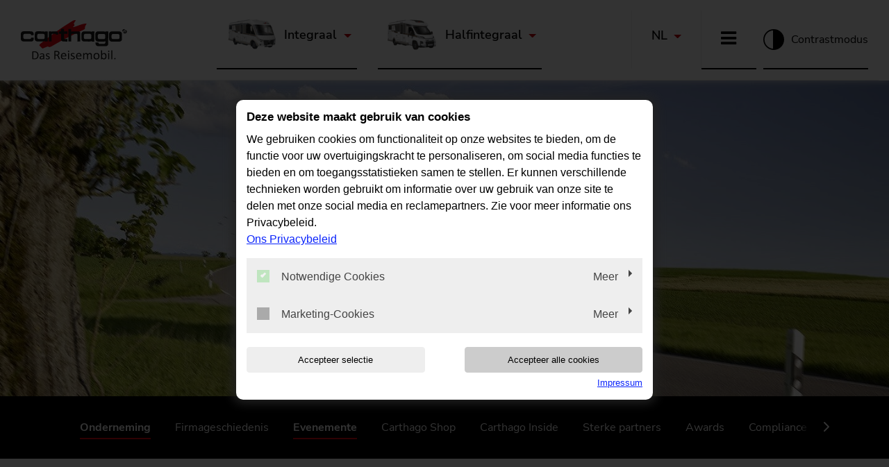

--- FILE ---
content_type: text/html; charset=utf-8
request_url: https://www.carthago.com/nl/over-carthago/evenemente/
body_size: 21029
content:
<!DOCTYPE html>
<html lang="nl-NL">
<head>

<meta charset="utf-8">
<!-- 
	KAOS werbeagentur - Poststraße 11, 88239 Wangen im Allgäu by Dennis Huettner

	This website is powered by TYPO3 - inspiring people to share!
	TYPO3 is a free open source Content Management Framework initially created by Kasper Skaarhoj and licensed under GNU/GPL.
	TYPO3 is copyright 1998-2026 of Kasper Skaarhoj. Extensions are copyright of their respective owners.
	Information and contribution at https://typo3.org/
-->


<link rel="icon" href="/typo3conf/ext/carthago/Resources/Public/Icons/favicon.ico" type="image/vnd.microsoft.icon">
<title>Camperbeurzen en -evenementen</title>
<meta http-equiv="x-ua-compatible" content="IE=edge" />
<meta name="generator" content="TYPO3 CMS" />
<meta name="description" content="Bekijk onze evenementenagenda – hier vindt u alle actuele camper- en campingbeurzen en evenementen in één oogopslag!
" />
<meta name="viewport" content="width=device-width, initial-scale=1" />
<meta name="robots" content="index,follow" />
<meta property="og:description" content="Bekijk onze evenementenagenda – hier vindt u alle actuele camper- en campingbeurzen en evenementen in één oogopslag!" />
<meta property="og:title" content="Evenemente" />
<meta property="og:image" content="https://www.carthago.com/fileadmin/_processed_/d/f/csm_2025_Carthago_c-line_I5.0QB-superior_Fahraufnahme_5b59925bf9.jpg" />
<meta name="twitter:card" content="summary" />
<meta name="apple-mobile-web-app-capable" content="no" />

<link rel="stylesheet" href="/typo3temp/assets/compressed/merged-370ef87cce26ca2ec878083da524621f-d09d6ae054f7f612967e5debd14fa08e.1764890424.css" media="all">

<link rel="stylesheet" href="/typo3temp/assets/compressed/merged-4d53316f7670b8a7c0815f04ec0cfe45-1d6995134c8f45a2671217f8819445d4.1766153167.css" media="all">



<script src="/typo3conf/ext/carthago/Resources/Public/JavaScript/Dist/jquery-3.6.0.min.1707308235.js"></script>

<script src="/typo3conf/ext/carthago_ext/Resources/Public/JavaScript/ext.min.1764771201.js"></script>



<meta name="google-site-verification" content="NvKxEWkWyMn030fnqIdvbpPwobf1cSLfd6Qs5P8724Y" /><link rel="stylesheet" href="/typo3conf/ext/carthago_ext/Resources/Public/Css/swiper-bundle.min.css"/>    <meta http-equiv='cache-control' content='no-cache'>
    <meta http-equiv='expires' content='0'>
    <meta http-equiv='pragma' content='no-cache'><script src="/typo3conf/ext/carthago_ext/Resources/Public/JavaScript/swiper-bundle.min.js"></script>	<style>section.layout-7 .frame-type-text p { left: 0 !important; }</style>
  	<script type="text/javascript">
        document.addEventListener("DOMContentLoaded", function () {
            // Prüfe, ob es Banner auf der Seite gibt
            let banners = document.querySelectorAll(".bg-ca-red.layout-7");

            if (banners.length > 0) {
                banners.forEach(banner => {
                    let container = banner.querySelector('.container');
                    let content = banner.querySelector('.frame p');

                    // Originalinhalt speichern
                    let originalContent = content.innerHTML;

                    // Berechne die Fensterbreite und die Textbreite
                    let containerWidth = container.offsetWidth;
                    let contentWidth = content.scrollWidth;

                    // Klone den Text so oft, bis die Gesamtbreite größer ist als die Fensterbreite
                    let timesToClone = Math.ceil(3 *containerWidth / contentWidth);

                    // Füge den Text mehrmals hinzu, um die Fensterbreite zu überschreiten
                    let fullContent = originalContent;
                    for (let i = 0; i < timesToClone; i++) {
                        fullContent += " +++++ " + originalContent;
                    }

                    // Setze den neuen Inhalt
                    content.innerHTML = fullContent;

                    // Style anpassen
                    content.style.whiteSpace = 'nowrap';
                    content.style.display = 'block';  // Verwendet block statt inline-block

                    // Geschwindigkeit berechnen basierend auf der gesamten Breite
                    let fullContentWidth = content.scrollWidth;
                    let animationDuration = fullContentWidth / 100; // Schneller Wert

                    // Animation starten
                    function scrollText() {
                        // Setze den Text an den Startpunkt, ohne vom rechten Bildschirmrand zu starten
                        content.style.transition = 'none';
                        content.style.transform = `translateX(0)`; // Startet von der normalen Position

                        // Nach einem kleinen Timeout die Animation starten
                        setTimeout(() => {
                            content.style.transition = `transform ${animationDuration}s linear`; // Geschwindigkeit
                            content.style.transform = `translateX(-${fullContentWidth}px)`; // Bis zum Ende scrollen
                        }, 100); // Kleiner Timeout für den Startpunkt
                    }

                    // Wenn die Animation endet, wiederhole sie
                    content.addEventListener('transitionend', function () {
                        content.style.transition = 'none';
                        content.style.transform = `translateX(0)`; // Zurück zur normalen Position
                        setTimeout(() => {
                            scrollText(); // Starte die Animation erneut
                        }, 100);
                    });

                    // Starte die Animation
                    scrollText();
                });
            }
        });

  	</script><script id="_etLoader" type="text/javascript" charset="UTF-8" data-block-cookies="true" data-page-changed-detection="hash" data-respect-dnt="true" data-secure-code="3ssOSE" src="https://code.etracker.com/code/e.js" defer='defer' async></script><meta name="facebook-domain-verification" content="8nhn8dvkmm77sx2s3fe9giacyak0w4" /><!-- Google Tag Manager -->
<script>(function(w,d,s,l,i){w[l]=w[l]||[];w[l].push({'gtm.start':new Date().getTime(),event:'gtm.js'});var f=d.getElementsByTagName(s)[0],j=d.createElement(s),dl=l!='dataLayer'?'&l='+l:'';j.async=true;j.src='https://www.googletagmanager.com/gtm.js?id='+i+dl;f.parentNode.insertBefore(j,f);})(window,document,'script','dataLayer','GTM-NC97L42S');</script>
<!-- End Google Tag Manager -->
<link rel="canonical" href="https://www.carthago.com/nl/over-carthago/evenemente/"/>

<link rel="alternate" hreflang="de-DE" href="https://www.carthago.com/uber-carthago/events/"/>
<link rel="alternate" hreflang="en-GB" href="https://www.carthago.com/en/about-carthago/events/"/>
<link rel="alternate" hreflang="it-IT" href="https://www.carthago.com/it/lazienda-carthago/events/"/>
<link rel="alternate" hreflang="fr-FR" href="https://www.carthago.com/fr/la-societe-carthago/evenements/"/>
<link rel="alternate" hreflang="nl-NL" href="https://www.carthago.com/nl/over-carthago/evenemente/"/>
<link rel="alternate" hreflang="no-NO" href="https://www.carthago.com/no/foretaket-carthago/arrangementer/"/>
<link rel="alternate" hreflang="sv-SE" href="https://www.carthago.com/se/foeretaget-carthago/evenemang/"/>
<link rel="alternate" hreflang="x-default" href="https://www.carthago.com/uber-carthago/events/"/>
<!-- This site is optimized with the Yoast SEO for TYPO3 plugin - https://yoast.com/typo3-extensions-seo/ -->
<script type="application/ld+json">[{"@context":"https:\/\/www.schema.org","@type":"BreadcrumbList","itemListElement":[{"@type":"ListItem","position":1,"item":{"@id":"https:\/\/www.carthago.com\/nl\/","name":"Home"}},{"@type":"ListItem","position":2,"item":{"@id":"https:\/\/www.carthago.com\/nl\/hamburger-menu\/","name":"Hamburger Menu"}},{"@type":"ListItem","position":3,"item":{"@id":"https:\/\/www.carthago.com\/nl\/over-carthago\/","name":"Over Carthago"}},{"@type":"ListItem","position":4,"item":{"@id":"https:\/\/www.carthago.com\/nl\/over-carthago\/evenemente\/","name":"Evenemente"}}]}]</script>
</head>
<body id="ca-67" class="ca-3 level3 has-subs backend_template_pagets__default">
<!-- Header -->
<script>
    const metaPixelCookieValue = '';
</script>

<header class="nav-top">
    <nav class="navbar navbar-expand-lg navbar-light main bg-white">
        <div class="container-fluid">
            <div class="d-flex align-items-center justify-content-between flex-fill mobile-header">
                <button class="navbar-toggler collapsed" data-target="#navbarSupportedContent" data-toggle="collapse" type="button"><span class="navbar-toggler-icon"></span></button>
                <a href="/nl/" class="navbar-brand"><img src="/typo3conf/ext/carthago/Resources/Public/Images/carthago-logo.svg" width="153" height="57"   alt="Carthago Reisemobilbau GmbH" ></a><a href="/nl/" class="navbar-brand contrast"><img src="/typo3conf/ext/carthago/Resources/Public/Images/carthago-logo-contrast.svg" width="142" height="53"   alt="Carthago Reisemobilbau GmbH" ></a>
                <ul class="navbar-nav d-flex d-lg-none">
                    <li class="nav-item dropdown lang-menu ml-auto d-flex align-items-center">
                        <a class="nav-link dropdown-toggle" aria-label="Sprachenmenü" data-toggle="dropdown" href="#" id="lang" role="button" tabindex="1">
                            
                                
                            
                                
                            
                                
                            
                                
                            
                                
                                        NL
                                    
                            
                                
                            
                                
                            
                                
                            
                        </a>
						<div class="dropdown-menu" aria-labelledby="dropdownMenuLink">
							
                                
									<a class="dropdown-item" href="/uber-carthago/events/">DE</a>
                                
                            
                                
									<a class="dropdown-item" href="/en/about-carthago/events/">EN</a>
                                
                            
                                
									<a class="dropdown-item" href="/fr/la-societe-carthago/evenements/">FR</a>
                                
                            
                                
									<a class="dropdown-item" href="/it/lazienda-carthago/events/">IT</a>
                                
                            
                                
									<a class="dropdown-item" href="/nl/over-carthago/evenemente/">NL</a>
                                
                            
                                
									<a class="dropdown-item" href="/se/foeretaget-carthago/evenemang/">SE</a>
                                
                            
                                
									<a class="dropdown-item" href="/no/foretaket-carthago/arrangementer/">NO</a>
                                
                            
                                
                            
                        </div>
                    </li>
                </ul>
            </div>

            <div class="collapse navbar-collapse" id="navbarSupportedContent">
                
    
        <ul class="navbar-nav">
            
                
                <li class="nav-item dropdown position-static d-none d-lg-flex">
                    
                            <a href="#"   aria-label="Modelselectie uitbreiden" class="nav-link dropdown-toggle" id="navbarDropdown"  title="Integraal" data-toggle="dropdown" role="button">
                        

                    
                        <img loading="lazy" alt="chic c line" src="/fileadmin/_processed_/c/a/csm_chic_c-line_I_2025_Freisteller_Menue_fa7eb87fdb.png" width="84" height="57" />
                    
                    Integraal
                    </a>
                    
                        <ul class="dropdown-menu megamenu">
                            
                                
                                        <li class="col">
                                            <a href="/nl/volintegraalcamper-c1-tourer-edition/" >
                                                <div class="pro_bx">
                                                    <div class="icons">
                                                        
                                                            <img loading="lazy" alt="integrierter Carthago in der Farbe weiß auf weißem Hintergrund " src="/fileadmin/_processed_/c/f/csm_2026_Carthago_C1-tourer_I_Edition__fb916ae31a.png" width="73" height="49" />
                                                        
                                                        <span class="weight-icon">
															
															
														</span>
                                                    </div>
                                                    <div class="list-header">
                                                        C1-tourer Edition+ I
                                                        <p></p>
                                                    </div>
                                                </div>
                                            </a>
                                            
                                                <div class="products_dtls">
                                                    <div class="container-fluid p-0">
                                                        <div class="row p-0">
                                                            <div class="col-md-5 col-sm-12">
                                                                
                                                                    
                                                                            <a href="/nl/volintegraalcamper-c1-tourer-edition/">
                                                                                <img loading="lazy" src="/fileadmin/user_upload/Modelljahr_2026/Baureihen/Menueleiste/2026_Carthago_C1-tourer_I_Edition_.png" width="600" height="400" alt="integrierter Carthago in der Farbe weiß auf weißem Hintergrund " />
                                                                            </a>
                                                                        
                                                                
                                                            </div>
                                                            <div class="col-md-4 col-sm-12">
                                                                <p class="nav-head-model">C1-tourer Edition+ I</p>
<hr>
<p>De integraal met vele&nbsp;voordelen</p><table class="mt-5" style="width:100%"> 	<tbody> 		<tr> 			<td>Basisvoertuig</td> 			<td>Fiat Ducato, Mercedes-Benz Sprinter</td> 		</tr> 		<tr> 			<td>Lengte</td> 			<td>7,39 - 7,52&nbsp;m</td> 		</tr> 		<tr> 			<td>Techn. toegestane maximum massa</td> 			<td>4,2 - 4,5 t</td> 		</tr> 	</tbody> </table>
                                                            </div>
                                                            <div class="col-md-3 col-sm-12 pt-5">
                                                                <div class="pro_dtl_bx">
                                                                    <p><a href="/nl/handelspartners/">Handelspartners</a></p>
<p><a href="/nl/volintegraalcamper-c1-tourer-edition/">Leer meer</a></p>
                                                                </div>
                                                            </div>
                                                        </div>
                                                    </div>
                                                </div>
                                            
                                        </li>
                                    
                            
                                
                                        <li class="col">
                                            <a href="/nl/campers/integraal-lichtgewicht/volintegraalcamper-c2-tourer/" >
                                                <div class="pro_bx">
                                                    <div class="icons">
                                                        
                                                            <img loading="lazy" alt="C2 Tourer lightweight/comfort" src="/fileadmin/_processed_/8/e/csm_C2-tourer_I_2025_Freisteller_Menue_c1d43e3401.png" width="73" height="49" />
                                                        
                                                        <span class="weight-icon">
															<span>van</span>
															
																<img loading="lazy" src="/fileadmin/_processed_/4/8/csm_2022-06-07-carthago-3-5t-logo_797f400171.png" width="40" height="21" alt="" />
															
														</span>
                                                    </div>
                                                    <div class="list-header">
                                                        C2-tourer
                                                        <p>lightweight/comfort</p>
                                                    </div>
                                                </div>
                                            </a>
                                            
                                                <div class="products_dtls">
                                                    <div class="container-fluid p-0">
                                                        <div class="row p-0">
                                                            <div class="col-md-5 col-sm-12">
                                                                
                                                                    
                                                                            <img loading="lazy" src="/fileadmin/user_upload/Modelljahr_2025/Baureihen/Menue_Icon/C2-tourer_I_2025_Freisteller_Menue.png" width="600" height="400" alt="C2 Tourer lightweight/comfort" />
                                                                        
                                                                
                                                            </div>
                                                            <div class="col-md-4 col-sm-12">
                                                                <p class="nav-head-model">C2-tourer</p>
<p>lightweight 3.5 t/comfort 4.2 t</p>
<hr>
<p>DE UNIEKE SMART LINER</p><table class="mt-5" style="width:100%"> 	<tbody> 		<tr> 			<td>Basisvoertuig</td> 			<td>Mercedes-Benz Sprinter</td> 		</tr> 		<tr> 			<td>Lengte</td> 			<td>7,20 - 7,48&nbsp;m</td> 		</tr> 		<tr> 			<td>Techn. toegestane maximum massa</td> 			<td>3,5 - 4,5 t</td> 		</tr> 	</tbody> </table>
                                                            </div>
                                                            <div class="col-md-3 col-sm-12 pt-5">
                                                                <div class="pro_dtl_bx">
                                                                    <p><a href="/nl/handelspartners/">Handelspartners</a></p>
<p><a href="/nl/campers/integraal-lichtgewicht/volintegraalcamper-c2-tourer/#c83862">360° beelden</a></p>
<p><a href="/nl/campers/integraal-lichtgewicht/volintegraalcamper-c2-tourer/">Leer meer</a></p>
                                                                </div>
                                                            </div>
                                                        </div>
                                                    </div>
                                                </div>
                                            
                                        </li>
                                    
                            
                                
                                        <li class="col">
                                            <a href="/nl/campers/integraal-lichtgewicht/chic-c-line-i/" >
                                                <div class="pro_bx">
                                                    <div class="icons">
                                                        
                                                            <img loading="lazy" alt="integrierter Carthago c-line in der Farbe weiß auf weißem Hintergrund " src="/fileadmin/_processed_/9/b/csm_2026_Carthago_chic_c_line_I_MB_7f42faa415.png" width="73" height="49" />
                                                        
                                                        <span class="weight-icon">
															
															
																<img loading="lazy" alt="Icon mit weißer Schrift NEW und rundem Hintergrund in schwarz " src="/fileadmin/user_upload/Modelljahr_2026/Baureihen/Menueleiste/250728_CA_NEW_Icon.svg" width="40" height="40" />
															
														</span>
                                                    </div>
                                                    <div class="list-header">
                                                        chic c-line
                                                        <p></p>
                                                    </div>
                                                </div>
                                            </a>
                                            
                                                <div class="products_dtls">
                                                    <div class="container-fluid p-0">
                                                        <div class="row p-0">
                                                            <div class="col-md-5 col-sm-12">
                                                                
                                                                    
                                                                            <a href="/nl/campers/integraal-lichtgewicht/chic-c-line-i/">
                                                                                <img loading="lazy" src="/fileadmin/user_upload/Modelljahr_2026/Baureihen/Menueleiste/2026_Carthago_chic_c_line_I_MB.png" width="600" height="400" alt="integrierter Carthago c-line in der Farbe weiß auf weißem Hintergrund " />
                                                                            </a>
                                                                        
                                                                
                                                            </div>
                                                            <div class="col-md-4 col-sm-12">
                                                                <p class="nav-head-model">chic c-line</p>
<hr>
<p>De nieuwe definitie van chic.</p><table class="mt-5" style="width:100%"> 	<tbody> 		<tr> 			<td>Basisvoertuig</td> 			<td>Fiat Ducato, Mercedes-Benz Sprinter</td> 		</tr> 		<tr> 			<td>Lengte</td> 			<td>7,39 - 8,52&nbsp;m</td> 		</tr> 		<tr> 			<td>Techn. toegestane maximum massa</td> 			<td>4,2 - 5,5 t</td> 		</tr> 	</tbody> </table>
                                                            </div>
                                                            <div class="col-md-3 col-sm-12 pt-5">
                                                                <div class="pro_dtl_bx">
                                                                    <p><a href="/nl/handelspartners/">Handelspartners</a></p>
<p><a href="/nl/campers/integraal-lichtgewicht/chic-c-line-i/#c100619">360° beelden</a></p>
<p><a href="/nl/campers/integraal-lichtgewicht/chic-c-line-i/">Leer meer</a></p>
                                                                </div>
                                                            </div>
                                                        </div>
                                                    </div>
                                                </div>
                                            
                                        </li>
                                    
                            
                                
                                        <li class="col">
                                            <a href="/nl/integraal/chic-e-line/highlights/" >
                                                <div class="pro_bx">
                                                    <div class="icons">
                                                        
                                                            <img loading="lazy" alt="chic e line" src="/fileadmin/_processed_/8/8/csm_chic_e-line_I_2025_Freisteller_Menue_2cb122a7d0.png" width="73" height="49" />
                                                        
                                                        <span class="weight-icon">
															
															
														</span>
                                                    </div>
                                                    <div class="list-header">
                                                        chic e-line
                                                        <p></p>
                                                    </div>
                                                </div>
                                            </a>
                                            
                                                <div class="products_dtls">
                                                    <div class="container-fluid p-0">
                                                        <div class="row p-0">
                                                            <div class="col-md-5 col-sm-12">
                                                                
                                                                    
                                                                            <img loading="lazy" src="/fileadmin/user_upload/Modelljahr_2025/Baureihen/Menue_Icon/chic_e-line_I_2025_Freisteller_Menue.png" width="600" height="400" alt="chic e line" />
                                                                        
                                                                
                                                            </div>
                                                            <div class="col-md-4 col-sm-12">
                                                                <p class="nav-head-model">chic e-line</p>
<hr>
<p>Het paradepaardje van de Carthago Liner-klasse: meer comfort, meer zelfvoorziening, meer onafhankelijkheid</p><table class="mt-5" style="width:100%"> 	<tbody> 		<tr> 			<td>Basisvoertuig</td> 			<td>Fiat Ducato, Mercedes-Benz Sprinter</td> 		</tr> 		<tr> 			<td>Lengte</td> 			<td>7,89 - 8,99 m</td> 		</tr> 		<tr> 			<td>Techn. toegestane maximum massa</td> 			<td>4,5 - 5,5 t</td> 		</tr> 	</tbody> </table>
                                                            </div>
                                                            <div class="col-md-3 col-sm-12 pt-5">
                                                                <div class="pro_dtl_bx">
                                                                    <p><a href="/nl/handelspartners/">Handelspartners</a></p>
<p><a href="/nl/campers/integraal-lichtgewicht/chic-e-line/#c46841">360° beelden</a></p>
<p><a href="/nl/integraal/chic-e-line/highlights/">Leer meer</a></p>
                                                                </div>
                                                            </div>
                                                        </div>
                                                    </div>
                                                </div>
                                            
                                        </li>
                                    
                            
                                
                                        <li class="col">
                                            <a href="/nl/integraal/chic-s-plus/highlights/" >
                                                <div class="pro_bx">
                                                    <div class="icons">
                                                        
                                                            <img loading="lazy" alt="chic s plus" src="/fileadmin/_processed_/5/b/csm_s-plus_2025_Freisteller_Menue_678177f52a.png" width="73" height="49" />
                                                        
                                                        <span class="weight-icon">
															
															
														</span>
                                                    </div>
                                                    <div class="list-header">
                                                        chic s-plus
                                                        <p></p>
                                                    </div>
                                                </div>
                                            </a>
                                            
                                                <div class="products_dtls">
                                                    <div class="container-fluid p-0">
                                                        <div class="row p-0">
                                                            <div class="col-md-5 col-sm-12">
                                                                
                                                                    
                                                                            <img loading="lazy" src="/fileadmin/user_upload/Modelljahr_2025/Baureihen/Menue_Icon/s-plus_2025_Freisteller_Menue.png" width="600" height="400" alt="chic s plus" />
                                                                        
                                                                
                                                            </div>
                                                            <div class="col-md-4 col-sm-12">
                                                                <p class="nav-head-model">chic s-plus</p>
<hr>
<p>De krachtpatser van de Carthago Liner-klasse</p><table class="mt-5" style="width:100%"> 	<tbody> 		<tr> 			<td>Basisvoertuig</td> 			<td>Iveco Daily</td> 		</tr> 		<tr> 			<td>Lengte</td> 			<td>7,91 - 8,86 m</td> 		</tr> 		<tr> 			<td>Techn. toegestane maximum massa</td> 			<td>5,6 - 6,7 t</td> 		</tr> 	</tbody> </table>
                                                            </div>
                                                            <div class="col-md-3 col-sm-12 pt-5">
                                                                <div class="pro_dtl_bx">
                                                                    <p><a href="/nl/handelspartners/">Handelspartners</a></p>
<p><a href="/nl/campers/integraal-lichtgewicht/chic-s-plus/#c47197">360° beelden</a></p>
<p><a href="/nl/integraal/chic-s-plus/highlights/">Leer meer</a></p>
                                                                </div>
                                                            </div>
                                                        </div>
                                                    </div>
                                                </div>
                                            
                                        </li>
                                    
                            
                                
                                        <li class="col">
                                            <a href="/nl/integraal/liner-for-two/highlights/" >
                                                <div class="pro_bx">
                                                    <div class="icons">
                                                        
                                                            <img loading="lazy" alt="liner-for-two" src="/fileadmin/_processed_/0/9/csm_liner-for-two_2025_Freisteller_Menue_8417c3d556.png" width="73" height="49" />
                                                        
                                                        <span class="weight-icon">
															
															
														</span>
                                                    </div>
                                                    <div class="list-header">
                                                        liner-for-two
                                                        <p></p>
                                                    </div>
                                                </div>
                                            </a>
                                            
                                                <div class="products_dtls">
                                                    <div class="container-fluid p-0">
                                                        <div class="row p-0">
                                                            <div class="col-md-5 col-sm-12">
                                                                
                                                                    
                                                                            <img loading="lazy" src="/fileadmin/user_upload/Modelljahr_2025/Baureihen/Menue_Icon/liner-for-two_2025_Freisteller_Menue.png" width="600" height="400" alt="liner-for-two" />
                                                                        
                                                                
                                                            </div>
                                                            <div class="col-md-4 col-sm-12">
                                                                <p class="nav-head-model">liner-for-two</p>
<hr>
<p>Ronde loungezitgroep in het achterste gedeelte met elektrisch uitschuifbare tv-fauteuil, uniek 4-ruimtenconcept.</p><table class="mt-5" style="width:100%"> 	<tbody> 		<tr> 			<td>Basisvoertuig</td> 			<td>Fiat Ducato, Iveco Daily</td> 		</tr> 		<tr> 			<td>Lengte</td> 			<td>7,83 - 8,55 m</td> 		</tr> 		<tr> 			<td>Techn. toegestane maximum massa</td> 			<td>4,5 - 6,7 t</td> 		</tr> 	</tbody> </table>
                                                            </div>
                                                            <div class="col-md-3 col-sm-12 pt-5">
                                                                <div class="pro_dtl_bx">
                                                                    <p><a href="/nl/handelspartners/">Handelspartners</a></p>
<p><a href="/nl/integraal/liner-for-two/videos-und-360-ansichten/">360° beelden</a></p>
<p><a href="/nl/integraal/liner-for-two/highlights/">Leer meer</a></p>
                                                                </div>
                                                            </div>
                                                        </div>
                                                    </div>
                                                </div>
                                            
                                        </li>
                                    
                            
                            
                        </ul>
                    
                </li>
            
    
                
                <li class="nav-item dropdown position-static d-none d-lg-flex">
                    
                            <a href="#"   aria-label="Modelselectie uitbreiden" class="nav-link dropdown-toggle" id="navbarDropdown"  title="Halfintegraal" data-toggle="dropdown" role="button">
                        

                    
                        <img loading="lazy" alt="chic c line T" src="/fileadmin/_processed_/6/4/csm_chic_c-line_T_2025_Freisteller_Menue_c7f5da2b9c.png" width="84" height="57" />
                    
                    Halfintegraal
                    </a>
                    
                        <ul class="dropdown-menu megamenu">
                            
                                
                                        <li class="col">
                                            <a href="/nl/c1-tourer-edition-t/" >
                                                <div class="pro_bx">
                                                    <div class="icons">
                                                        
                                                            <img loading="lazy" alt="teilintegrierter Carthago in der Farbe weiß auf weißem Hintergrund " src="/fileadmin/_processed_/9/8/csm_2026_Carthago_C1-tourer_T_Edition__6fd7156c18.png" width="73" height="49" />
                                                        
                                                        <span class="weight-icon">
															
															
														</span>
                                                    </div>
                                                    <div class="list-header">
                                                        C1-tourer Edition+ T
                                                        <p>lightweight/comfort</p>
                                                    </div>
                                                </div>
                                            </a>
                                            
                                                <div class="products_dtls">
                                                    <div class="container-fluid p-0">
                                                        <div class="row p-0">
                                                            <div class="col-md-5 col-sm-12">
                                                                
                                                                    
                                                                            <a href="/nl/c1-tourer-edition-t/">
                                                                                <img loading="lazy" src="/fileadmin/user_upload/Modelljahr_2026/Baureihen/Menueleiste/2026_Carthago_C1-tourer_T_Edition_.png" width="600" height="400" alt="teilintegrierter Carthago in der Farbe weiß auf weißem Hintergrund " />
                                                                            </a>
                                                                        
                                                                
                                                            </div>
                                                            <div class="col-md-4 col-sm-12">
                                                                <p class="nav-head-model">C1-tourer Edition+ T</p>
<hr>
<p>Het halfintegraal met&nbsp;plus</p><table class="mt-5" style="width:100%"> 	<tbody> 		<tr> 			<td>Basisvoertuig</td> 			<td>Fiat Ducato, Mercedes-Benz Sprinter</td> 		</tr> 		<tr> 			<td>Lengte</td> 			<td>7,34 - 7,50&nbsp;m</td> 		</tr> 		<tr> 			<td>Techn. toegestane maximum massa</td> 			<td>4,2 - 4,5 t</td> 		</tr> 	</tbody> </table>
                                                            </div>
                                                            <div class="col-md-3 col-sm-12 pt-5">
                                                                <div class="pro_dtl_bx">
                                                                    <p><a href="/nl/handelspartners/">Handelspartners</a></p>
<p><a href="/nl/c1-tourer-edition-t/">Leer meer</a></p>
                                                                </div>
                                                            </div>
                                                        </div>
                                                    </div>
                                                </div>
                                            
                                        </li>
                                    
                            
                                
                                        <li class="col">
                                            <a href="/nl/campers/halfintegralen/c1-tourer-t/" >
                                                <div class="pro_bx">
                                                    <div class="icons">
                                                        
                                                            <img loading="lazy" src="/fileadmin/_processed_/a/3/csm_c1-tourer_T_2026_Freisteller_Menue_219406b3d0.png" width="73" height="49" alt="" />
                                                        
                                                        <span class="weight-icon">
															<span>Van</span>
															
																<img loading="lazy" src="/fileadmin/_processed_/4/8/csm_2022-06-07-carthago-3-5t-logo_797f400171.png" width="40" height="21" alt="" />
															
														</span>
                                                    </div>
                                                    <div class="list-header">
                                                        C1-tourer T
                                                        <p>lightweight/comfort</p>
                                                    </div>
                                                </div>
                                            </a>
                                            
                                                <div class="products_dtls">
                                                    <div class="container-fluid p-0">
                                                        <div class="row p-0">
                                                            <div class="col-md-5 col-sm-12">
                                                                
                                                                    
                                                                            <img loading="lazy" src="/fileadmin/user_upload/Modelljahr_2026/Baureihen/C1-tourer_T/C1-tourer_Freisteller_2026_.png" width="600" height="400" alt="" />
                                                                        
                                                                
                                                            </div>
                                                            <div class="col-md-4 col-sm-12">
                                                                <p class="nav-head-model">C1-tourer T</p>
<p>lightweight 3.5 t/comfort 4.2 t</p>
<hr>
<p>De veelzijdige allrounder.</p><table class="mt-5" style="width:100%"> 	<tbody> 		<tr> 			<td>Basisvoertuig</td> 			<td>Fiat Ducato, Mercedes-Benz Sprinter</td> 		</tr> 		<tr> 			<td>Lengte</td> 			<td>6,80 - 7,62&nbsp;m</td> 		</tr> 		<tr> 			<td>Techn. toegestane maximum massa</td> 			<td>3,5 - 4,5 t</td> 		</tr> 	</tbody> </table>
                                                            </div>
                                                            <div class="col-md-3 col-sm-12 pt-5">
                                                                <div class="pro_dtl_bx">
                                                                    <p><a href="/nl/handelspartners/">Handelspartners</a></p>
<p><a href="/nl/campers/halfintegralen/c1-tourer-t/#c86638">360° beelden</a></p>
<p><a href="/nl/campers/halfintegralen/c1-tourer-t/">Leer meer</a></p>
                                                                </div>
                                                            </div>
                                                        </div>
                                                    </div>
                                                </div>
                                            
                                        </li>
                                    
                            
                                
                                        <li class="col">
                                            <a href="/nl/campers/halfintegralen/chic-c-line-t-2/" >
                                                <div class="pro_bx">
                                                    <div class="icons">
                                                        
                                                            <img loading="lazy" alt="teilintegrierter Carthago c-line in der Farbe weiß auf weißem Hintergrund " src="/fileadmin/_processed_/2/e/csm_2026_Carthago_chic_c_line_T_Menue_a66db778a0.png" width="73" height="49" />
                                                        
                                                        <span class="weight-icon">
															
															
																<img loading="lazy" alt="Icon mit weißer Schrift NEW und rundem Hintergrund in schwarz " src="/fileadmin/user_upload/Modelljahr_2026/Baureihen/Menueleiste/250728_CA_NEW_Icon.svg" width="40" height="40" />
															
														</span>
                                                    </div>
                                                    <div class="list-header">
                                                        chic c-line T
                                                        <p></p>
                                                    </div>
                                                </div>
                                            </a>
                                            
                                                <div class="products_dtls">
                                                    <div class="container-fluid p-0">
                                                        <div class="row p-0">
                                                            <div class="col-md-5 col-sm-12">
                                                                
                                                                    
                                                                            <a href="/nl/campers/halfintegralen/chic-c-line-t-2/">
                                                                                <img loading="lazy" src="/fileadmin/user_upload/Modelljahr_2026/Baureihen/Menueleiste/2026_Carthago_chic_c_line_T_Menue.png" width="600" height="400" alt="teilintegrierter Carthago c-line in der Farbe weiß auf weißem Hintergrund " />
                                                                            </a>
                                                                        
                                                                
                                                            </div>
                                                            <div class="col-md-4 col-sm-12">
                                                                <p class="nav-head-model">chic c-line T</p>
<hr>
<p>Een halfintegraal met volledig comfort</p><table class="mt-5" style="width:100%"> 	<tbody> 		<tr> 			<td>Basisvoertuig</td> 			<td>Fiat Ducato,&nbsp;Mercedes-Benz Sprinter</td> 		</tr> 		<tr> 			<td>Lengte</td> 			<td>7,34 - 7,50 m</td> 		</tr> 		<tr> 			<td>Techn. toegestane maximum massa</td> 			<td>4,2&nbsp;– 4,5 t</td> 		</tr> 	</tbody> </table>
                                                            </div>
                                                            <div class="col-md-3 col-sm-12 pt-5">
                                                                <div class="pro_dtl_bx">
                                                                    <p><a href="/nl/handelspartners/">Handelspartners</a></p>
<p><a href="/nl/campers/halfintegralen/chic-c-line-t-2/#c101056">360° beelden</a></p>
<p><a href="/nl/campers/halfintegralen/chic-c-line-t-2/">Leer meer</a></p>
                                                                </div>
                                                            </div>
                                                        </div>
                                                    </div>
                                                </div>
                                            
                                        </li>
                                    
                            
                            
                        </ul>
                    
                </li>
            
    
    <li class="nav-item dropdown lang-menu ml-auto d-none d-lg-flex align-items-center">
        <a class="nav-link dropdown-toggle" aria-label="Taalselectie uitbreiden" data-toggle="dropdown" href="#" id="lang" role="button" tabindex="1">
            
                
            
                
            
                
            
                
            
                
                        NL
                    
            
                
            
                
            
                
            
        </a>
        <div class="dropdown-menu" aria-labelledby="dropdownMenuLink">
            
                
					<a class="dropdown-item" href="/uber-carthago/events/">DE</a>
                
            
                
					<a class="dropdown-item" href="/en/about-carthago/events/">EN</a>
                
            
                
					<a class="dropdown-item" href="/fr/la-societe-carthago/evenements/">FR</a>
                
            
                
					<a class="dropdown-item" href="/it/lazienda-carthago/events/">IT</a>
                
            
                
					<a class="dropdown-item" href="/nl/over-carthago/evenemente/">NL</a>
                
            
                
					<a class="dropdown-item" href="/se/foeretaget-carthago/evenemang/">SE</a>
                
            
                
					<a class="dropdown-item" href="/no/foretaket-carthago/arrangementer/">NO</a>
                
            
                
            
        </div>
    </li>
    <li class="nav-item dropdown position-static hmbrg_menu d-flex align-items-center">
        <a class="nav-link humbrg" title="Hamburger-Menü" data-toggle="dropdown" href="#" id="navbarDropdown" role="button" tabindex="1">
            <i class="fa fa-bars open" aria-label="Navigationsmenü öffnen"></i>
            <i class="fa fa-times close" aria-label="Navigationsmenü schließen"> </i>
        </a>
        
    
        <ul class="dropdown-menu megamenu desktop">
            <a href="/" class="dropdown-menu__header">Home</a>
            
                
                <li class="col-lg-2">
                    
                        <p class="list-header bold  d-flex justify-content-between align-items-center">
                            <a href="#" class="megamenu-item" title="Campers" id="39"
                               type="button" >
                                Campers
                            </a>
                            
                                <i class="fa fa-chevron-right"></i>
                            
                        </p>

                        <ul class="dropd-sub dropd" id="content-39">
                            <li class="d-block d-sm-block d-md-block d-lg-none">
                                <p class="list-header bold d-flex align-items-center">
                                    <i class="fa fa-chevron-left"></i>
                                    <a href="#" title="Campers" class="dropd-back text-white-hover">
                                        Campers
                                    </a>
                                </p>
                            </li>
                            
                                
                                        <li class="d-flex align-items-center justify-content-between">
                                            
                                                    <a href="/nl/campers/" class="" title="Campers">
                                                        Campers
                                                    </a>
                                                
                                            
                                        </li>
                                    
                            
                                
                                        <li class="d-flex align-items-center justify-content-between">
                                            
                                                    <a href="/nl/campers/integraal-lichtgewicht/" class="" title="Integraal - Lichtgewicht">
                                                        Integraal - Lichtgewicht
                                                    </a>
                                                
                                            
                                        </li>
                                    
                            
                                
                                        <li class="d-flex align-items-center justify-content-between">
                                            
                                                    <a href="/nl/campers/halfintegralen/" class="" title="Halfintegralen">
                                                        Halfintegralen
                                                    </a>
                                                
                                            
                                        </li>
                                    
                            
                                
                                        <li class="d-flex align-items-center justify-content-between">
                                            
                                                    <a href="/nl/campers/model-zoeken/" class="" title="Model zoeken">
                                                        Model zoeken
                                                    </a>
                                                
                                            
                                        </li>
                                    
                            
                                
                                        <li class="d-flex align-items-center justify-content-between">
                                            
                                                    <a href="/nl/campers/chassis/" class="" title="Chassis">
                                                        Chassis
                                                    </a>
                                                
                                            
                                        </li>
                                    
                            
                        </ul>
                    
                </li>
            
    
                
                <li class="col-lg-2">
                    
                        <p class="list-header bold  d-flex justify-content-between align-items-center">
                            <a href="#" class="megamenu-item" title="Nieuwigheden" id="4077"
                               type="button" >
                                Nieuwigheden
                            </a>
                            
                                <i class="fa fa-chevron-right"></i>
                            
                        </p>

                        <ul class="dropd-sub dropd" id="content-4077">
                            <li class="d-block d-sm-block d-md-block d-lg-none">
                                <p class="list-header bold d-flex align-items-center">
                                    <i class="fa fa-chevron-left"></i>
                                    <a href="#" title="Nieuwigheden" class="dropd-back text-white-hover">
                                        Nieuwigheden
                                    </a>
                                </p>
                            </li>
                            
                                
                                        <li class="d-flex align-items-center justify-content-between">
                                            
                                                    <a href="/nl/campers/integraal-lichtgewicht/chic-c-line-i/" class="" title="chic c-line I">
                                                        chic c-line I
                                                    </a>
                                                
                                            
                                        </li>
                                    
                            
                                
                                        <li class="d-flex align-items-center justify-content-between">
                                            
                                                    <a href="/nl/campers/halfintegralen/chic-c-line-t-2/" class="" title="chic c-line T">
                                                        chic c-line T
                                                    </a>
                                                
                                            
                                        </li>
                                    
                            
                                
                                        <li class="d-flex align-items-center justify-content-between">
                                            
                                                    <a href="/nl/nieuwigheden/liner-premiumklasse/" class="" title="Liner premiumklasse">
                                                        Liner premiumklasse
                                                    </a>
                                                
                                            
                                        </li>
                                    
                            
                                
                                        <li class="d-flex align-items-center justify-content-between">
                                            
                                                    <a href="/nl/nieuwigheden/nieuwe-indelingen/" class="" title="Nieuwe Indelingen">
                                                        Nieuwe Indelingen
                                                    </a>
                                                
                                            
                                        </li>
                                    
                            
                        </ul>
                    
                </li>
            
    
                
                <li class="col-lg-2">
                    
                        <p class="list-header bold  d-flex justify-content-between align-items-center">
                            <a href="#" class="megamenu-item" title="Carthago DNA" id="2139"
                               type="button" >
                                Carthago DNA
                            </a>
                            
                                <i class="fa fa-chevron-right"></i>
                            
                        </p>

                        <ul class="dropd-sub dropd" id="content-2139">
                            <li class="d-block d-sm-block d-md-block d-lg-none">
                                <p class="list-header bold d-flex align-items-center">
                                    <i class="fa fa-chevron-left"></i>
                                    <a href="#" title="Carthago DNA" class="dropd-back text-white-hover">
                                        Carthago DNA
                                    </a>
                                </p>
                            </li>
                            
                                
                                        <li class="d-flex align-items-center justify-content-between">
                                            
                                                    <a href="/nl/het-carthago-dna/" class="" title="HET CARTHAGO PREMIUM-DNA">
                                                        HET CARTHAGO PREMIUM-DNA
                                                    </a>
                                                
                                            
                                        </li>
                                    
                            
                                
                                        <li class="d-flex align-items-center justify-content-between">
                                            
                                                    <a href="/nl/het-carthago-dna/carrosseriebouw/" class="" title="Carrosseriebouw">
                                                        Carrosseriebouw
                                                    </a>
                                                
                                            
                                        </li>
                                    
                            
                                
                                        <li class="d-flex align-items-center justify-content-between">
                                            
                                                    <a href="/nl/het-carthago-dna/bergruimteconcept/" class="" title="Bergruimteconcept">
                                                        Bergruimteconcept
                                                    </a>
                                                
                                            
                                        </li>
                                    
                            
                                
                                        <li class="d-flex align-items-center justify-content-between">
                                            
                                                    <a href="/nl/het-carthago-dna/laadvermogen-weight-and-balance-1/" class="" title="Laadvermogen &amp; Weight and Balance">
                                                        Laadvermogen &amp; Weight and Balance
                                                    </a>
                                                
                                            
                                        </li>
                                    
                            
                                
                                        <li class="d-flex align-items-center justify-content-between">
                                            
                                                    <a href="/nl/het-carthago-dna/verwarmingsconcept-1/" class="" title="Verwarmingsconcept">
                                                        Verwarmingsconcept
                                                    </a>
                                                
                                            
                                        </li>
                                    
                            
                                
                                        <li class="d-flex align-items-center justify-content-between">
                                            
                                                    <a href="/nl/het-carthago-dna/zichtconcept-1/" class="" title="Zichtconcept">
                                                        Zichtconcept
                                                    </a>
                                                
                                            
                                        </li>
                                    
                            
                                
                                        <li class="d-flex align-items-center justify-content-between">
                                            
                                                    <a href="/nl/het-carthago-dna/personality/" class="" title="Personality">
                                                        Personality
                                                    </a>
                                                
                                            
                                        </li>
                                    
                            
                        </ul>
                    
                </li>
            
    
                
                <li class="col-lg-2">
                    
                        <p class="list-header bold  d-flex justify-content-between align-items-center">
                            <a href="#" class="megamenu-item" title="Handelspartners" id="36"
                               type="button" >
                                Handelspartners
                            </a>
                            
                                <i class="fa fa-chevron-right"></i>
                            
                        </p>

                        <ul class="dropd-sub dropd" id="content-36">
                            <li class="d-block d-sm-block d-md-block d-lg-none">
                                <p class="list-header bold d-flex align-items-center">
                                    <i class="fa fa-chevron-left"></i>
                                    <a href="#" title="Handelspartners" class="dropd-back text-white-hover">
                                        Handelspartners
                                    </a>
                                </p>
                            </li>
                            
                                
                                        <li class="d-flex align-items-center justify-content-between">
                                            
                                                    <a href="/nl/handelspartners/dealers/" class="" title="Dealers">
                                                        Dealers
                                                    </a>
                                                
                                            
                                        </li>
                                    
                            
                                
                                        <li class="d-flex align-items-center justify-content-between">
                                            
                                                    <a href="/nl/handelspartners/voertuigzoektocht/" class="" title="Voertuigzoektocht">
                                                        Voertuigzoektocht
                                                    </a>
                                                
                                            
                                        </li>
                                    
                            
                                
                                        <li class="d-flex align-items-center justify-content-between">
                                            
                                                    <a href="/nl/handelspartners/word-handelspartner/" class="" title="Word Handelspartner">
                                                        Word Handelspartner
                                                    </a>
                                                
                                            
                                        </li>
                                    
                            
                        </ul>
                    
                </li>
            
    
                
                <li class="col-lg-2">
                    
                        <p class="list-header bold  d-flex justify-content-between align-items-center">
                            <a href="#" class="megamenu-item" title="Locatie Aulendorf" id="3297"
                               type="button" >
                                Locatie Aulendorf
                            </a>
                            
                                <i class="fa fa-chevron-right"></i>
                            
                        </p>

                        <ul class="dropd-sub dropd" id="content-3297">
                            <li class="d-block d-sm-block d-md-block d-lg-none">
                                <p class="list-header bold d-flex align-items-center">
                                    <i class="fa fa-chevron-left"></i>
                                    <a href="#" title="Locatie Aulendorf" class="dropd-back text-white-hover">
                                        Locatie Aulendorf
                                    </a>
                                </p>
                            </li>
                            
                                
                                        <li class="d-flex align-items-center justify-content-between">
                                            
                                                    <a href="/nl/carthago-city-2/" class="" title="Carthago City">
                                                        Carthago City
                                                    </a>
                                                
                                            
                                        </li>
                                    
                            
                                
                                        <li class="d-flex align-items-center justify-content-between">
                                            
                                                    <a href="/nl/carthago-city-2/verkooptentoonstelling/" class="" title="Verkooptentoonstelling">
                                                        Verkooptentoonstelling
                                                    </a>
                                                
                                            
                                        </li>
                                    
                            
                                
                                        <li class="d-flex align-items-center justify-content-between">
                                            
                                                    <a href="/nl/carthago-city-2/camperplaats/" class="" title="Camperplaats">
                                                        Camperplaats
                                                    </a>
                                                
                                            
                                        </li>
                                    
                            
                        </ul>
                    
                </li>
            
    
                
                <li class="col-lg-2">
                    
                        <p class="list-header bold  d-flex justify-content-between align-items-center">
                            <a href="#" class="megamenu-item" title="Over Carthago" id="35"
                               type="button" >
                                Over Carthago
                            </a>
                            
                                <i class="fa fa-chevron-right"></i>
                            
                        </p>

                        <ul class="dropd-sub dropd" id="content-35">
                            <li class="d-block d-sm-block d-md-block d-lg-none">
                                <p class="list-header bold d-flex align-items-center">
                                    <i class="fa fa-chevron-left"></i>
                                    <a href="#" title="Over Carthago" class="dropd-back text-white-hover">
                                        Over Carthago
                                    </a>
                                </p>
                            </li>
                            
                                
                                        <li class="d-flex align-items-center justify-content-between">
                                            
                                                    <a href="/nl/over-carthago/" class=" active" title="Onderneming">
                                                        Onderneming
                                                    </a>
                                                
                                            
                                        </li>
                                    
                            
                                
                                        <li class="d-flex align-items-center justify-content-between">
                                            
                                                    <a href="/nl/over-carthago/firmageschiedenis/" class="" title="Firmageschiedenis">
                                                        Firmageschiedenis
                                                    </a>
                                                
                                            
                                        </li>
                                    
                            
                                
                                        <li class="d-flex align-items-center justify-content-between">
                                            
                                                    <a href="/nl/over-carthago/evenemente/" class=" active" title="Evenemente">
                                                        Evenemente
                                                    </a>
                                                
                                            
                                        </li>
                                    
                            
                                
                                        <li class="d-flex align-items-center justify-content-between">
                                            
                                                    <a href="/nl/over-carthago/carthago-shop/" class="" title="Carthago Shop">
                                                        Carthago Shop
                                                    </a>
                                                
                                            
                                        </li>
                                    
                            
                                
                                        <li class="d-flex align-items-center justify-content-between">
                                            
                                                    <a href="/nl/over-carthago/carthago-inside/" class="" title="Carthago Inside">
                                                        Carthago Inside
                                                    </a>
                                                
                                            
                                        </li>
                                    
                            
                                
                                        <li class="d-flex align-items-center justify-content-between">
                                            
                                                    <a href="/nl/over-carthago/sterke-partners/" class="" title="Sterke partners">
                                                        Sterke partners
                                                    </a>
                                                
                                            
                                        </li>
                                    
                            
                                
                                        <li class="d-flex align-items-center justify-content-between">
                                            
                                                    <a href="/nl/over-carthago/awards/" class="" title="Awards">
                                                        Awards
                                                    </a>
                                                
                                            
                                        </li>
                                    
                            
                                
                                        <li class="d-flex align-items-center justify-content-between">
                                            
                                                    <a href="/nl/over-carthago/compliance/" class="" title="Compliance">
                                                        Compliance
                                                    </a>
                                                
                                            
                                        </li>
                                    
                            
                        </ul>
                    
                </li>
            
    
                
                <li class="col-lg-2">
                    
                        <p class="list-header bold  d-flex justify-content-between align-items-center">
                            <a href="#" class="megamenu-item" title="Service" id="34"
                               type="button" >
                                Service
                            </a>
                            
                                <i class="fa fa-chevron-right"></i>
                            
                        </p>

                        <ul class="dropd-sub dropd" id="content-34">
                            <li class="d-block d-sm-block d-md-block d-lg-none">
                                <p class="list-header bold d-flex align-items-center">
                                    <i class="fa fa-chevron-left"></i>
                                    <a href="#" title="Service" class="dropd-back text-white-hover">
                                        Service
                                    </a>
                                </p>
                            </li>
                            
                                
                                        <li class="d-flex align-items-center justify-content-between">
                                            
                                                    <a href="/nl/service/camper-tips-tricks/" class="" title="Camper tips &amp; tricks">
                                                        Camper tips &amp; tricks
                                                    </a>
                                                
                                            
                                        </li>
                                    
                            
                                
                                        <li class="d-flex align-items-center justify-content-between">
                                            
                                                    <a href="/nl/service/download/" class="" title="Download">
                                                        Download
                                                    </a>
                                                
                                            
                                        </li>
                                    
                            
                                
                                        <li class="d-flex align-items-center justify-content-between">
                                            
                                                    <a href="/nl/service/gebruiksaanwijzing/" class="" title="Gebruiksaanwijzing">
                                                        Gebruiksaanwijzing
                                                    </a>
                                                
                                            
                                        </li>
                                    
                            
                                
                                        <li class="d-flex align-items-center justify-content-between">
                                            
                                                    <a href="/nl/service/carthago-technische-dienst/" class="" title="Carthago Technische Dienst">
                                                        Carthago Technische Dienst
                                                    </a>
                                                
                                            
                                        </li>
                                    
                            
                                
                                        <li class="d-flex align-items-center justify-content-between">
                                            
                                                    <a href="/nl/service/faq/" class="" title="FAQ">
                                                        FAQ
                                                    </a>
                                                
                                            
                                        </li>
                                    
                            
                                
                                        <li class="d-flex align-items-center justify-content-between">
                                            
                                                    <a href="/nl/service/contact/" class="" title="Contact">
                                                        Contact
                                                    </a>
                                                
                                            
                                        </li>
                                    
                            
                                
                                        <li class="d-flex align-items-center justify-content-between">
                                            
                                                    <a href="/nl/newsletter/" class="" title="Newsletter">
                                                        Newsletter
                                                    </a>
                                                
                                            
                                        </li>
                                    
                            
                        </ul>
                    
                </li>
            
    
    <li class="col-lg-2 special-karriere-nav">
        <p class="list-header bold d-flex justify-content-between align-items-center">
            <a href="https://karriere.carthago.com/" id="" title="Karriere" target="_blank">
                Karriere
            </a>
            <i class="fa fa-chevron-right"></i>
        </p>
    </li>
    </ul>
    

        
    
        <div class="dropdown-menu megamenu mobile">
            <ul class="main">
                
                    
                <li class="col-lg-2">
                    
                            <p class="list-header bold  d-flex justify-content-between align-items-center">
                                <a href="#" class="megamenu-item" title="Campers" id="a39" type="button" >Campers</a>
                                <i class="fa fa-caret-right"></i>
                            </p>
                            <ul class="dropd-sub dropd" id="content-a39">
                                <li class="d-block d-sm-block d-md-block d-lg-none">
                                    <p class="list-header bold d-flex align-items-center">
                                        
                                        <i class="fa fa-caret-down"></i>
                                        <a href="#" title="Campers" class="dropd-back text-white-hover">Campers</a>
                                    </p>
                                </li>
                                
                                    
                                            <li class="d-flex align-items-center justify-content-between first">
                                                <a href="/nl/campers/" class="" title="Campers">Campers</a>
                                            </li>
                                        
                                
                                    
                                            <li class="d-flex align-items-center justify-content-between">
                                                <a href="/nl/campers/integraal-lichtgewicht/" class="" title="Integraal - Lichtgewicht">Integraal - Lichtgewicht</a>
                                            </li>
                                        
                                
                                    
                                            <li class="d-flex align-items-center justify-content-between">
                                                <a href="/nl/campers/halfintegralen/" class="" title="Halfintegralen">Halfintegralen</a>
                                            </li>
                                        
                                
                                    
                                            <li class="d-flex align-items-center justify-content-between">
                                                <a href="/nl/campers/model-zoeken/" class="" title="Model zoeken">Model zoeken</a>
                                            </li>
                                        
                                
                                    
                                            <li class="d-flex align-items-center justify-content-between">
                                                <a href="/nl/campers/chassis/" class="" title="Chassis">Chassis</a>
                                            </li>
                                        
                                
                            </ul>
                        
                </li>
            
    
                    
                <li class="col-lg-2">
                    
                            <p class="list-header bold  d-flex justify-content-between align-items-center">
                                <a href="#" class="megamenu-item" title="Nieuwigheden" id="a4077" type="button" >Nieuwigheden</a>
                                <i class="fa fa-caret-right"></i>
                            </p>
                            <ul class="dropd-sub dropd" id="content-a4077">
                                <li class="d-block d-sm-block d-md-block d-lg-none">
                                    <p class="list-header bold d-flex align-items-center">
                                        
                                        <i class="fa fa-caret-down"></i>
                                        <a href="#" title="Nieuwigheden" class="dropd-back text-white-hover">Nieuwigheden</a>
                                    </p>
                                </li>
                                
                                    
                                            <li class="d-flex align-items-center justify-content-between first">
                                                <a href="/nl/campers/integraal-lichtgewicht/chic-c-line-i/" class="" title="chic c-line I">chic c-line I</a>
                                            </li>
                                        
                                
                                    
                                            <li class="d-flex align-items-center justify-content-between">
                                                <a href="/nl/campers/halfintegralen/chic-c-line-t-2/" class="" title="chic c-line T">chic c-line T</a>
                                            </li>
                                        
                                
                                    
                                            <li class="d-flex align-items-center justify-content-between">
                                                <a href="/nl/nieuwigheden/liner-premiumklasse/" class="" title="Liner premiumklasse">Liner premiumklasse</a>
                                            </li>
                                        
                                
                                    
                                            <li class="d-flex align-items-center justify-content-between">
                                                <a href="/nl/nieuwigheden/nieuwe-indelingen/" class="" title="Nieuwe Indelingen">Nieuwe Indelingen</a>
                                            </li>
                                        
                                
                            </ul>
                        
                </li>
            
    
                    
                <li class="col-lg-2">
                    
                            <p class="list-header bold  d-flex justify-content-between align-items-center">
                                <a href="#" class="megamenu-item" title="Carthago DNA" id="a2139" type="button" >Carthago DNA</a>
                                <i class="fa fa-caret-right"></i>
                            </p>
                            <ul class="dropd-sub dropd" id="content-a2139">
                                <li class="d-block d-sm-block d-md-block d-lg-none">
                                    <p class="list-header bold d-flex align-items-center">
                                        
                                        <i class="fa fa-caret-down"></i>
                                        <a href="#" title="Carthago DNA" class="dropd-back text-white-hover">Carthago DNA</a>
                                    </p>
                                </li>
                                
                                    
                                            <li class="d-flex align-items-center justify-content-between first">
                                                <a href="/nl/het-carthago-dna/" class="" title="HET CARTHAGO PREMIUM-DNA">HET CARTHAGO PREMIUM-DNA</a>
                                            </li>
                                        
                                
                                    
                                            <li class="d-flex align-items-center justify-content-between">
                                                <a href="/nl/het-carthago-dna/carrosseriebouw/" class="" title="Carrosseriebouw">Carrosseriebouw</a>
                                            </li>
                                        
                                
                                    
                                            <li class="d-flex align-items-center justify-content-between">
                                                <a href="/nl/het-carthago-dna/bergruimteconcept/" class="" title="Bergruimteconcept">Bergruimteconcept</a>
                                            </li>
                                        
                                
                                    
                                            <li class="d-flex align-items-center justify-content-between">
                                                <a href="/nl/het-carthago-dna/laadvermogen-weight-and-balance-1/" class="" title="Laadvermogen &amp; Weight and Balance">Laadvermogen &amp; Weight and Balance</a>
                                            </li>
                                        
                                
                                    
                                            <li class="d-flex align-items-center justify-content-between">
                                                <a href="/nl/het-carthago-dna/verwarmingsconcept-1/" class="" title="Verwarmingsconcept">Verwarmingsconcept</a>
                                            </li>
                                        
                                
                                    
                                            <li class="d-flex align-items-center justify-content-between">
                                                <a href="/nl/het-carthago-dna/zichtconcept-1/" class="" title="Zichtconcept">Zichtconcept</a>
                                            </li>
                                        
                                
                                    
                                            <li class="d-flex align-items-center justify-content-between">
                                                <a href="/nl/het-carthago-dna/personality/" class="" title="Personality">Personality</a>
                                            </li>
                                        
                                
                            </ul>
                        
                </li>
            
    
                    
                <li class="col-lg-2">
                    
                            <p class="list-header bold  d-flex justify-content-between align-items-center">
                                <a href="#" class="megamenu-item" title="Handelspartners" id="a36" type="button" >Handelspartners</a>
                                <i class="fa fa-caret-right"></i>
                            </p>
                            <ul class="dropd-sub dropd" id="content-a36">
                                <li class="d-block d-sm-block d-md-block d-lg-none">
                                    <p class="list-header bold d-flex align-items-center">
                                        
                                        <i class="fa fa-caret-down"></i>
                                        <a href="#" title="Handelspartners" class="dropd-back text-white-hover">Handelspartners</a>
                                    </p>
                                </li>
                                
                                    
                                            <li class="d-flex align-items-center justify-content-between first">
                                                <a href="/nl/handelspartners/dealers/" class="" title="Dealers">Dealers</a>
                                            </li>
                                        
                                
                                    
                                            <li class="d-flex align-items-center justify-content-between">
                                                <a href="/nl/handelspartners/voertuigzoektocht/" class="" title="Voertuigzoektocht">Voertuigzoektocht</a>
                                            </li>
                                        
                                
                                    
                                            <li class="d-flex align-items-center justify-content-between">
                                                <a href="/nl/handelspartners/word-handelspartner/" class="" title="Word Handelspartner">Word Handelspartner</a>
                                            </li>
                                        
                                
                            </ul>
                        
                </li>
            
    
                    
                <li class="col-lg-2">
                    
                            <p class="list-header bold  d-flex justify-content-between align-items-center">
                                <a href="#" class="megamenu-item" title="Locatie Aulendorf" id="a3297" type="button" >Locatie Aulendorf</a>
                                <i class="fa fa-caret-right"></i>
                            </p>
                            <ul class="dropd-sub dropd" id="content-a3297">
                                <li class="d-block d-sm-block d-md-block d-lg-none">
                                    <p class="list-header bold d-flex align-items-center">
                                        
                                        <i class="fa fa-caret-down"></i>
                                        <a href="#" title="Locatie Aulendorf" class="dropd-back text-white-hover">Locatie Aulendorf</a>
                                    </p>
                                </li>
                                
                                    
                                            <li class="d-flex align-items-center justify-content-between first">
                                                <a href="/nl/carthago-city-2/" class="" title="Carthago City">Carthago City</a>
                                            </li>
                                        
                                
                                    
                                            <li class="d-flex align-items-center justify-content-between">
                                                <a href="/nl/carthago-city-2/verkooptentoonstelling/" class="" title="Verkooptentoonstelling">Verkooptentoonstelling</a>
                                            </li>
                                        
                                
                                    
                                            <li class="d-flex align-items-center justify-content-between">
                                                <a href="/nl/carthago-city-2/camperplaats/" class="" title="Camperplaats">Camperplaats</a>
                                            </li>
                                        
                                
                            </ul>
                        
                </li>
            
    
                    
                <li class="col-lg-2">
                    
                            <p class="list-header bold  d-flex justify-content-between align-items-center">
                                <a href="#" class="megamenu-item" title="Over Carthago" id="a35" type="button" >Over Carthago</a>
                                <i class="fa fa-caret-right"></i>
                            </p>
                            <ul class="dropd-sub dropd" id="content-a35">
                                <li class="d-block d-sm-block d-md-block d-lg-none">
                                    <p class="list-header bold d-flex align-items-center">
                                        
                                        <i class="fa fa-caret-down"></i>
                                        <a href="#" title="Over Carthago" class="dropd-back text-white-hover">Over Carthago</a>
                                    </p>
                                </li>
                                
                                    
                                            <li class="d-flex align-items-center justify-content-between first">
                                                <a href="/nl/over-carthago/" class=" active" title="Onderneming">Onderneming</a>
                                            </li>
                                        
                                
                                    
                                            <li class="d-flex align-items-center justify-content-between">
                                                <a href="/nl/over-carthago/firmageschiedenis/" class="" title="Firmageschiedenis">Firmageschiedenis</a>
                                            </li>
                                        
                                
                                    
                                            <li class="d-flex align-items-center justify-content-between">
                                                <a href="/nl/over-carthago/evenemente/" class=" active" title="Evenemente">Evenemente</a>
                                            </li>
                                        
                                
                                    
                                            <li class="d-flex align-items-center justify-content-between">
                                                <a href="/nl/over-carthago/carthago-shop/" class="" title="Carthago Shop">Carthago Shop</a>
                                            </li>
                                        
                                
                                    
                                            <li class="d-flex align-items-center justify-content-between">
                                                <a href="/nl/over-carthago/carthago-inside/" class="" title="Carthago Inside">Carthago Inside</a>
                                            </li>
                                        
                                
                                    
                                            <li class="d-flex align-items-center justify-content-between">
                                                <a href="/nl/over-carthago/sterke-partners/" class="" title="Sterke partners">Sterke partners</a>
                                            </li>
                                        
                                
                                    
                                            <li class="d-flex align-items-center justify-content-between">
                                                <a href="/nl/over-carthago/awards/" class="" title="Awards">Awards</a>
                                            </li>
                                        
                                
                                    
                                            <li class="d-flex align-items-center justify-content-between">
                                                <a href="/nl/over-carthago/compliance/" class="" title="Compliance">Compliance</a>
                                            </li>
                                        
                                
                            </ul>
                        
                </li>
            
    
                    
                <li class="col-lg-2">
                    
                            <p class="list-header bold  d-flex justify-content-between align-items-center">
                                <a href="#" class="megamenu-item" title="Service" id="a34" type="button" >Service</a>
                                <i class="fa fa-caret-right"></i>
                            </p>
                            <ul class="dropd-sub dropd" id="content-a34">
                                <li class="d-block d-sm-block d-md-block d-lg-none">
                                    <p class="list-header bold d-flex align-items-center">
                                        
                                        <i class="fa fa-caret-down"></i>
                                        <a href="#" title="Service" class="dropd-back text-white-hover">Service</a>
                                    </p>
                                </li>
                                
                                    
                                            <li class="d-flex align-items-center justify-content-between first">
                                                <a href="/nl/service/camper-tips-tricks/" class="" title="Camper tips &amp; tricks">Camper tips &amp; tricks</a>
                                            </li>
                                        
                                
                                    
                                            <li class="d-flex align-items-center justify-content-between">
                                                <a href="/nl/service/download/" class="" title="Download">Download</a>
                                            </li>
                                        
                                
                                    
                                            <li class="d-flex align-items-center justify-content-between">
                                                <a href="/nl/service/gebruiksaanwijzing/" class="" title="Gebruiksaanwijzing">Gebruiksaanwijzing</a>
                                            </li>
                                        
                                
                                    
                                            <li class="d-flex align-items-center justify-content-between">
                                                <a href="/nl/service/carthago-technische-dienst/" class="" title="Carthago Technische Dienst">Carthago Technische Dienst</a>
                                            </li>
                                        
                                
                                    
                                            <li class="d-flex align-items-center justify-content-between">
                                                <a href="/nl/service/faq/" class="" title="FAQ">FAQ</a>
                                            </li>
                                        
                                
                                    
                                            <li class="d-flex align-items-center justify-content-between">
                                                <a href="/nl/service/contact/" class="" title="Contact">Contact</a>
                                            </li>
                                        
                                
                                    
                                            <li class="d-flex align-items-center justify-content-between">
                                                <a href="/nl/newsletter/" class="" title="Newsletter">Newsletter</a>
                                            </li>
                                        
                                
                            </ul>
                        
                </li>
            
    
    </ul>
    <ul class="sub">
        
            

            
                <li class="non-contrast d-flex align-items-center justify-content-between">
                    <a href="/nl/handelspartners/dealers/" class="" title="Dealers">
                        
                            <img loading="lazy" src="/fileadmin/user_upload/icons/carthago-menu-heander-und-fahrzeugsuchesuche-icon.svg" width="16" height="16" alt="" />
                        
                        Dealers
                    </a>
                </li>

                
                    <li class="contrast d-flex align-items-center justify-content-between">
                        <a href="/nl/handelspartners/dealers/" class="" title="Dealers">
                            <img alt="Dealers Kontrast Icon" loading="lazy" src="/typo3conf/ext/carthago/Resources/Public/Images/carthago-menu-heander-und-fahrzeugsuchesuche-invert-icon.svg" width="16" height="16" />
                            Dealers
                        </a>
                    </li>
                
            
                <li class="non-contrast d-flex align-items-center justify-content-between">
                    <a href="/nl/campers/model-zoeken/" class="" title="Model zoeken">
                        
                            <img loading="lazy" src="/fileadmin/user_upload/icons/carthago-menu-modellberater-icon.svg" width="16" height="16" alt="" />
                        
                        Model zoeken
                    </a>
                </li>

                
                    <li class="contrast d-flex align-items-center justify-content-between">
                        <a href="/nl/campers/model-zoeken/" class="" title="Model zoeken">
                            <img alt="Model zoeken Kontrast Icon" loading="lazy" src="/typo3conf/ext/carthago/Resources/Public/Images/carthago-menu-heander-und-fahrzeugsuchesuche-invert-icon.svg" width="16" height="16" />
                            Model zoeken
                        </a>
                    </li>
                
            
                <li class="non-contrast d-flex align-items-center justify-content-between">
                    <a href="/nl/service/download/" class="" title="Download">
                        
                            <img loading="lazy" src="/fileadmin/user_upload/icons/carthago-menu-downloads-icon.svg" width="13" height="16" alt="" />
                        
                        Download
                    </a>
                </li>

                
                    <li class="contrast d-flex align-items-center justify-content-between">
                        <a href="/nl/service/download/" class="" title="Download">
                            <img alt="Download Kontrast Icon" loading="lazy" src="/typo3conf/ext/carthago/Resources/Public/Images/carthago-menu-modellberater-invert-icon.svg" width="16" height="16" />
                            Download
                        </a>
                    </li>
                
            
        

        <li class="col-lg-2 special-karriere-nav">
            <p class="list-header bold d-flex justify-content-between align-items-center">
                <a class="btn" href="https://karriere.carthago.com/" title="Karriere" target="_blank">Karriere</a>
            </p>
            <button
                id="contrast"
                title="Contrastmodus"
                aria-label=""
                class="mobile accessibility"
                tabindex="1"
            >
                Contrastmodus
            </button>
        </li>
    </ul>
    <span class="flex-grow-1"></span>
    <div class="social list-unstyled d-flex align-items-center">
        
        <a href="https://www.facebook.com/Carthago.Das.Reisemobil" class="non-contrast" target="_blank">
            <img loading="lazy" src="/typo3conf/ext/carthago/Resources/Public/Icons/carthago-menu-facebook-icon.svg" width="12" height="24" alt="" />
        </a>
        <a href="https://www.facebook.com/Carthago.Das.Reisemobil" class="contrast" target="_blank">
            <img loading="lazy" src="/typo3conf/ext/carthago/Resources/Public/Icons/carthago-menu-facebook-invert-icon.svg" width="12" height="24" alt="" />
        </a>

        <a href="https://www.instagram.com/carthago_reisemobile/" class="non-contrast" target="_blank">
            <img loading="lazy" src="/typo3conf/ext/carthago/Resources/Public/Icons/carthago-menu-instagram-icon.svg" width="24" height="24" alt="" />
        </a>
        <a href="https://www.instagram.com/carthago_reisemobile/" class="contrast" target="_blank">
            <img loading="lazy" src="/typo3conf/ext/carthago/Resources/Public/Icons/carthago-menu-instagram-invert-icon.svg" width="24" height="24" alt="" />
        </a>

        <a href="https://www.youtube.com/channel/UCHu7jfzW4jfGG3gB8HTT69w" class="non-contrast" target="_blank">
            <img loading="lazy" src="/typo3conf/ext/carthago/Resources/Public/Icons/carthago-menu-youtube-icon.svg" width="29" height="21" alt="" />
        </a>
        <a href="https://www.youtube.com/channel/UCHu7jfzW4jfGG3gB8HTT69w" class="contrast" target="_blank">
            <img loading="lazy" src="/typo3conf/ext/carthago/Resources/Public/Icons/carthago-menu-youtube-invert-icon.svg" width="29" height="21" alt="" />
        </a>
    </div>
    <ul class="footer list-unstyled d-flex align-items-center justify-content-between">
        
            
                <li>
                    <a href="/nl/imprint/" class="" title="Imprint">Imprint</a>
                </li>
            
                <li>
                    <a href="/nl/privacybeleid/" class="" title="Privacybeleid">Privacybeleid</a>
                </li>
            
                <li>
                    <a href="/nl/cookies-1/" class="" title="Cookies">Cookies</a>
                </li>
            
        
    </ul>
    </div>
    

    </li>
    <button
        type="button"
        id="contrast"
        title="Contrastmodus"
        aria-label="Contrastmodus activeren"
        class="non-mobile accessibility"
        tabindex="1"
        data-label-activate="Contrastmodus activeren"
        data-label-deactivate="Contrastmodus uitschakelen"
    >
        Contrastmodus
    </button>



    </ul>
    

            </div>
        </div>
    </nav>
</header>









<div class="mobile-overlay"></div>

<div class="button-nav fixed">
    
</div>


<!--TYPO3SEARCH_begin-->
<main class="site-main">
	
    
    <div class="product-banner">
        
                <div class="product_img">
					
					
					
						<img loading="lazy" class="pi_desktop" alt="Carthago Wohnmobil c-line Integriert fahrend auf der Straße " src="/fileadmin/_processed_/d/f/csm_2025_Carthago_c-line_I5.0QB-superior_Fahraufnahme_866f335c2f.jpg" width="1440" height="512" />
					
					
                </div>
				
            
    </div>

    
    

    
            <div class="product_submenu">
                <div class="container">
                    

	
		
	
    <div class="submenu-scrollbar">
        
            
		            <div class="menulist  active">
		                <a href="/nl/over-carthago/" class="" title="Onderneming" target="">
		                    
		                    Onderneming
		                </a>
		            </div>
		        
		
            
		            <div class="menulist ">
		                <a href="/nl/over-carthago/firmageschiedenis/" class="" title="Firmageschiedenis" target="">
		                    
		                    Firmageschiedenis
		                </a>
		            </div>
		        
		
            
		            <div class="menulist  active">
		                <a href="/nl/over-carthago/evenemente/" class="" title="Evenemente" target="">
		                    
		                    Evenemente
		                </a>
		            </div>
		        
		
            
		            <div class="menulist ">
		                <a href="/nl/over-carthago/carthago-shop/" class="" title="Carthago Shop" target="">
		                    
		                    Carthago Shop
		                </a>
		            </div>
		        
		
            
		            <div class="menulist ">
		                <a href="/nl/over-carthago/carthago-inside/" class="" title="Carthago Inside" target="">
		                    
		                    Carthago Inside
		                </a>
		            </div>
		        
		
            
		            <div class="menulist ">
		                <a href="/nl/over-carthago/sterke-partners/" class="" title="Sterke partners" target="">
		                    
		                    Sterke partners
		                </a>
		            </div>
		        
		
            
		            <div class="menulist ">
		                <a href="/nl/over-carthago/awards/" class="" title="Awards" target="">
		                    
		                    Awards
		                </a>
		            </div>
		        
		
            
		            <div class="menulist ">
		                <a href="/nl/over-carthago/compliance/" class="" title="Compliance" target="">
		                    
		                    Compliance
		                </a>
		            </div>
		        
		
		
	</div>

 
                </div>
            </div>
        
    <main class="content">
        <section id="c20877" class="default  ">


    <div class="container">
        
            
    

            <div id="c79255" class="frame frame-default frame-type-text frame-layout-0">
                
                
                    



                
                
                    

    



                
                

    <h1>&nbsp;</h1>
<h1><strong>Mis geen enkele <span class="red-text-label">camperbeurs</span></strong></h1>
<h2><strong>De evenementenagenda van Carthago met evenementen, beurzen en vele andere activiteiten</strong></h2>
<p><strong>Maak kennis met Carthago – op nationale en internationale beurzen, op evenementen van onze dealers of direct bij ons in Aulendorf.&nbsp;<br> Actuele informatie over beurzen en andere data vindt u hier:&nbsp;</strong></p>


                
                    



                
                
                    



                
            </div>

        


            
        
            <section id="c89984"
    class="advanced-tabs section-gap tab-style-70">
    <div class="container-fluid p-0">
        <ul class="nav advanced-tab-btns " role="tablist">
            
                <li class="nav-item">
                    <a id="tab-89985" class="nav-link active"
                        href="#tab-content-89985" data-toggle="tab" role="tab"
                        aria-controls="tab-content-89985"
                        aria-selected="true">
                        <span class="title">Alle</span>
                        <span></span>
                    </a>
                </li>
            
                <li class="nav-item">
                    <a id="tab-89986" class="nav-link "
                        href="#tab-content-89986" data-toggle="tab" role="tab"
                        aria-controls="tab-content-89986"
                        aria-selected="false">
                        <span class="title">Bij de dealer</span>
                        <span></span>
                    </a>
                </li>
            
                <li class="nav-item">
                    <a id="tab-89987" class="nav-link "
                        href="#tab-content-89987" data-toggle="tab" role="tab"
                        aria-controls="tab-content-89987"
                        aria-selected="false">
                        <span class="title">in Aulendorf</span>
                        <span></span>
                    </a>
                </li>
            
                <li class="nav-item">
                    <a id="tab-89988" class="nav-link "
                        href="#tab-content-89988" data-toggle="tab" role="tab"
                        aria-controls="tab-content-89988"
                        aria-selected="false">
                        <span class="title">Beurzen</span>
                        <span></span>
                    </a>
                </li>
            
        </ul>
    </div>
    <div id="tabpanel-89984"
        class="ce-tabpanel tabpanel "
        role="tabpanel">
        <div class="tab-content">
            
                <div id="tab-content-89985"
                    class="ce-tab-pane tab-pane fade show active"
                    role="tabpanel" aria-labelledby="tab-89985">
                    
    

            <div id="c89985" class="frame frame-default frame-type-list frame-layout-2">
                
                
                    



                
                
                    

    
		
			<header>
				

    
            
                

    
            <h2 class="">
                Alle
            </h2>
        



            
        



				



				



			</header>
		
    



                
                

    
        <div class="tx-events2">
	<div class="events2DataElement" data-variables="{&quot;settings&quot;:{&quot;rootCategory&quot;:&quot;0&quot;,&quot;pidOfDetailPage&quot;:&quot;1219&quot;,&quot;pidOfSearchResults&quot;:null,&quot;pidOfLocationPage&quot;:&quot;1220&quot;,&quot;pidOfNewLocationPage&quot;:&quot;&quot;,&quot;pidOfListPage&quot;:&quot;67&quot;,&quot;userGroup&quot;:&quot;0&quot;,&quot;remainingLetters&quot;:&quot;250&quot;,&quot;list&quot;:{&quot;image&quot;:{&quot;width&quot;:&quot;50c&quot;,&quot;height&quot;:&quot;50c&quot;,&quot;maxWidth&quot;:&quot;50&quot;,&quot;minWidth&quot;:&quot;50&quot;,&quot;maxHeight&quot;:&quot;50&quot;,&quot;minHeight&quot;:&quot;50&quot;}},&quot;latest&quot;:{&quot;amountOfRecordsToShow&quot;:&quot;7&quot;},&quot;new&quot;:{&quot;uploadFolder&quot;:&quot;1:user_upload\/tx_events2\/&quot;},&quot;overrideForm&quot;:{&quot;renderables&quot;:{&quot;1&quot;:{&quot;renderables&quot;:{&quot;8&quot;:{&quot;properties&quot;:[]}}}},&quot;finishers&quot;:{&quot;1&quot;:{&quot;options&quot;:{&quot;1&quot;:{&quot;databaseColumnMappings&quot;:{&quot;pid&quot;:{&quot;value&quot;:&quot;&quot;}}},&quot;2&quot;:{&quot;databaseColumnMappings&quot;:{&quot;pid&quot;:{&quot;value&quot;:&quot;&quot;}}},&quot;3&quot;:{&quot;databaseColumnMappings&quot;:{&quot;pid&quot;:{&quot;value&quot;:&quot;&quot;}}},&quot;4&quot;:{&quot;databaseColumnMappings&quot;:{&quot;pid&quot;:{&quot;value&quot;:&quot;&quot;}}},&quot;9&quot;:{&quot;databaseColumnMappings&quot;:{&quot;pid&quot;:{&quot;value&quot;:&quot;&quot;}}},&quot;10&quot;:{&quot;databaseColumnMappings&quot;:{&quot;pid&quot;:{&quot;value&quot;:&quot;&quot;}}},&quot;11&quot;:{&quot;databaseColumnMappings&quot;:{&quot;pid&quot;:{&quot;value&quot;:&quot;&quot;}}},&quot;12&quot;:{&quot;databaseColumnMappings&quot;:{&quot;pid&quot;:{&quot;value&quot;:&quot;&quot;}}},&quot;13&quot;:{&quot;databaseColumnMappings&quot;:{&quot;pid&quot;:{&quot;value&quot;:&quot;&quot;}}},&quot;14&quot;:{&quot;databaseColumnMappings&quot;:{&quot;pid&quot;:{&quot;value&quot;:&quot;&quot;}}},&quot;15&quot;:{&quot;databaseColumnMappings&quot;:{&quot;pid&quot;:{&quot;value&quot;:&quot;&quot;}}},&quot;16&quot;:{&quot;databaseColumnMappings&quot;:{&quot;pid&quot;:{&quot;value&quot;:&quot;&quot;}}}}},&quot;2&quot;:{&quot;options&quot;:{&quot;subject&quot;:&quot;A new event record was created&quot;}},&quot;5&quot;:{&quot;options&quot;:{&quot;pageUid&quot;:&quot;67&quot;}}}},&quot;pageBrowser&quot;:{&quot;class&quot;:&quot;JWeiland\\Events2\\Pagination\\GetPostPagination&quot;,&quot;itemsPerPage&quot;:&quot;15&quot;},&quot;show&quot;:{&quot;image&quot;:{&quot;width&quot;:&quot;200c&quot;,&quot;height&quot;:&quot;150c&quot;,&quot;maxWidth&quot;:&quot;200&quot;,&quot;minWidth&quot;:&quot;200&quot;,&quot;maxHeight&quot;:&quot;150&quot;,&quot;minHeight&quot;:&quot;150&quot;}},&quot;pidOfSearchPage&quot;:&quot;&quot;,&quot;categories&quot;:&quot;&quot;,&quot;listType&quot;:&quot;list&quot;,&quot;pidOfManagementPage&quot;:null,&quot;mergeEventsAtSameDay&quot;:&quot;0&quot;,&quot;mergeRecurringEvents&quot;:&quot;0&quot;,&quot;preFilterByOrganizer&quot;:&quot;&quot;,&quot;showFilterForOrganizerInFrontend&quot;:&quot;0&quot;,&quot;display&quot;:&quot;displayBoth&quot;,&quot;selectableCategoriesForNewEvents&quot;:&quot;&quot;},&quot;data&quot;:{&quot;uid&quot;:89985,&quot;rowDescription&quot;:&quot;&quot;,&quot;pid&quot;:67,&quot;tstamp&quot;:1730377193,&quot;crdate&quot;:1730377125,&quot;cruser_id&quot;:16,&quot;deleted&quot;:0,&quot;hidden&quot;:0,&quot;starttime&quot;:0,&quot;endtime&quot;:0,&quot;fe_group&quot;:&quot;&quot;,&quot;sorting&quot;:8,&quot;editlock&quot;:0,&quot;sys_language_uid&quot;:4,&quot;l18n_parent&quot;:0,&quot;l10n_source&quot;:89960,&quot;l10n_state&quot;:null,&quot;t3_origuid&quot;:89960,&quot;l18n_diffsource&quot;:&quot;{\&quot;CType\&quot;:\&quot;\&quot;,\&quot;colPos\&quot;:\&quot;\&quot;,\&quot;tx_container_parent\&quot;:\&quot;\&quot;,\&quot;header\&quot;:\&quot;\&quot;,\&quot;header_layout\&quot;:\&quot;\&quot;,\&quot;header_position\&quot;:\&quot;\&quot;,\&quot;date\&quot;:\&quot;\&quot;,\&quot;header_link\&quot;:\&quot;\&quot;,\&quot;subheader\&quot;:\&quot;\&quot;,\&quot;list_type\&quot;:\&quot;\&quot;,\&quot;pi_flexform\&quot;:\&quot;\&quot;,\&quot;pages\&quot;:\&quot;\&quot;,\&quot;recursive\&quot;:\&quot;\&quot;,\&quot;layout\&quot;:\&quot;\&quot;,\&quot;frame_class\&quot;:\&quot;\&quot;,\&quot;space_before_class\&quot;:\&quot;\&quot;,\&quot;space_after_class\&quot;:\&quot;\&quot;,\&quot;sectionIndex\&quot;:\&quot;\&quot;,\&quot;linkToTop\&quot;:\&quot;\&quot;,\&quot;tx_dpnglossary_disable_parser\&quot;:\&quot;\&quot;,\&quot;sys_language_uid\&quot;:\&quot;\&quot;,\&quot;l18n_parent\&quot;:\&quot;\&quot;,\&quot;hidden\&quot;:\&quot;\&quot;,\&quot;starttime\&quot;:\&quot;\&quot;,\&quot;endtime\&quot;:\&quot;\&quot;,\&quot;fe_group\&quot;:\&quot;\&quot;,\&quot;editlock\&quot;:\&quot;\&quot;,\&quot;categories\&quot;:\&quot;\&quot;,\&quot;rowDescription\&quot;:\&quot;\&quot;}&quot;,&quot;t3ver_oid&quot;:0,&quot;t3ver_wsid&quot;:0,&quot;t3ver_state&quot;:0,&quot;t3ver_stage&quot;:0,&quot;t3ver_count&quot;:0,&quot;t3ver_tstamp&quot;:0,&quot;t3ver_move_id&quot;:0,&quot;CType&quot;:&quot;list&quot;,&quot;header&quot;:&quot;Alle&quot;,&quot;header_position&quot;:&quot;&quot;,&quot;bodytext&quot;:null,&quot;bullets_type&quot;:0,&quot;uploads_description&quot;:0,&quot;uploads_type&quot;:0,&quot;assets&quot;:0,&quot;image&quot;:0,&quot;imagewidth&quot;:0,&quot;imageorient&quot;:0,&quot;imagecols&quot;:2,&quot;imageborder&quot;:0,&quot;media&quot;:0,&quot;layout&quot;:2,&quot;frame_class&quot;:&quot;default&quot;,&quot;cols&quot;:0,&quot;space_before_class&quot;:&quot;&quot;,&quot;space_after_class&quot;:&quot;&quot;,&quot;records&quot;:&quot;&quot;,&quot;pages&quot;:&quot;1253&quot;,&quot;colPos&quot;:101,&quot;subheader&quot;:&quot;&quot;,&quot;header_link&quot;:&quot;&quot;,&quot;image_zoom&quot;:0,&quot;header_layout&quot;:&quot;0&quot;,&quot;list_type&quot;:&quot;events2_list&quot;,&quot;sectionIndex&quot;:1,&quot;linkToTop&quot;:0,&quot;file_collections&quot;:&quot;&quot;,&quot;filelink_size&quot;:0,&quot;filelink_sorting&quot;:&quot;&quot;,&quot;filelink_sorting_direction&quot;:&quot;&quot;,&quot;target&quot;:&quot;&quot;,&quot;date&quot;:0,&quot;recursive&quot;:0,&quot;imageheight&quot;:0,&quot;accessibility_title&quot;:&quot;&quot;,&quot;accessibility_bypass&quot;:0,&quot;accessibility_bypass_text&quot;:&quot;&quot;,&quot;selected_categories&quot;:&quot;0&quot;,&quot;category_field&quot;:&quot;&quot;,&quot;table_class&quot;:&quot;&quot;,&quot;table_caption&quot;:null,&quot;table_delimiter&quot;:124,&quot;table_enclosure&quot;:0,&quot;table_header_position&quot;:0,&quot;table_tfoot&quot;:0,&quot;tx_impexp_origuid&quot;:0,&quot;categories&quot;:1,&quot;tx_container_parent&quot;:89984,&quot;tx_carthago_slider_item&quot;:0,&quot;timeline_entries&quot;:0,&quot;timeline_parent&quot;:0,&quot;tx_carthago_testimonal_item&quot;:0,&quot;tx_blog_tag_content&quot;:0,&quot;tx_blog_category_content&quot;:0,&quot;tx_yoastseo_linking_suggestions&quot;:0,&quot;scroll_down&quot;:0,&quot;custom_class&quot;:&quot;&quot;,&quot;button_headline&quot;:&quot;&quot;,&quot;button_text&quot;:&quot;&quot;,&quot;job_url&quot;:&quot;&quot;,&quot;button_style&quot;:&quot;&quot;,&quot;tx_carthago_iconbox_item&quot;:0,&quot;tx_mask_nav_button&quot;:null,&quot;tx_mask_nav_repeat&quot;:0,&quot;tx_mask_parallax_media&quot;:0,&quot;tx_mask_parallax_media_height&quot;:0,&quot;tx_mask_parallax_text&quot;:null,&quot;tx_mask_facts&quot;:0,&quot;tx_mask_content&quot;:null,&quot;tx_mask_highlights_button&quot;:&quot;&quot;,&quot;tx_mask_highlights_list_title&quot;:&quot;&quot;,&quot;tx_mask_image1&quot;:0,&quot;tx_mask_list1&quot;:0,&quot;tx_mask_image&quot;:0,&quot;tx_mask_red_line&quot;:&quot;&quot;,&quot;tx_mask_content_slider_kuchen&quot;:0,&quot;tx_mask_content_title_kuchen&quot;:null,&quot;tx_mask_button_video_popup&quot;:null,&quot;tx_mask_custom_tabs&quot;:0,&quot;tx_mask_tabs_position&quot;:&quot;start&quot;,&quot;tx_mask_sliders&quot;:0,&quot;tx_mask_block_item&quot;:0,&quot;tx_mask_list_ext&quot;:0,&quot;tx_mask_title&quot;:null,&quot;tx_mask_fullwidth_section_backgroundcolor&quot;:&quot;#ffffff&quot;,&quot;tx_mask_fullwidth_section_wrapper&quot;:0,&quot;tx_mask_fullwidth_section_wrapper_parent&quot;:0,&quot;tx_mask_butt_link&quot;:&quot;&quot;,&quot;tx_mask_button_text&quot;:null,&quot;tx_mask_content_title&quot;:0,&quot;tx_mask_content_title_parent&quot;:0,&quot;tx_mask_media_image&quot;:0,&quot;tx_mask_media_video&quot;:0,&quot;tx_mask_texts&quot;:0,&quot;tx_mask_slider&quot;:0,&quot;tx_mask_button_label&quot;:&quot;&quot;,&quot;tx_mask_rentingforce&quot;:&quot;&quot;,&quot;tx_mask_four_col&quot;:0,&quot;tx_mask_four_col_align&quot;:&quot;&quot;,&quot;tx_mask_four_col_color&quot;:&quot;&quot;,&quot;tx_mask_nav_element_parent&quot;:0,&quot;tx_mask_tabs_content_parent&quot;:0,&quot;tx_mask_facts_elements_parent&quot;:0,&quot;tx_mask_optional_link_parent&quot;:0,&quot;tx_mask_image_ext_parent&quot;:0,&quot;tx_mask_main_content_parent&quot;:0,&quot;tx_mask_four_col_el_parent&quot;:0,&quot;tx_mask_hilights_popup&quot;:0,&quot;tx_mask_hilights_popup_parent&quot;:0,&quot;tx_mask_facts_background_color&quot;:&quot;&quot;,&quot;tx_mask_slider_color&quot;:&quot;&quot;,&quot;tx_mask_two_col&quot;:0,&quot;tx_mask_two_col_align&quot;:&quot;&quot;,&quot;tx_mask_two_col_color&quot;:&quot;&quot;,&quot;tx_mask_two_col_el_parent&quot;:0,&quot;tx_mask_container&quot;:0,&quot;tx_mask_container_align&quot;:&quot;&quot;,&quot;tx_mask_container_color&quot;:&quot;&quot;,&quot;tx_mask_container_el_parent&quot;:0,&quot;tx_mask_custom_tabs_color&quot;:&quot;&quot;,&quot;tx_mask_element_count&quot;:&quot;4&quot;,&quot;tx_mask_image_style&quot;:&quot;noborder&quot;,&quot;tx_mask_columns&quot;:0,&quot;tx_dpnglossary_disable_parser&quot;:0,&quot;tx_mask_height_size&quot;:&quot;&quot;,&quot;tx_mask_backbrount_image_height&quot;:0,&quot;tx_mask_button_video_popup_link&quot;:&quot;&quot;,&quot;tx_mask_button_video_popup_text&quot;:&quot;&quot;,&quot;tx_mask_position&quot;:&quot;&quot;,&quot;tx_mask_vd_banner_link_button&quot;:&quot;&quot;,&quot;tx_mask_vd_banner_link_button_title&quot;:&quot;&quot;,&quot;tx_mask_vd_banner_source&quot;:&quot;&quot;,&quot;tx_mask_vd_banner_video_element&quot;:0,&quot;tx_mask_vd_banner_text&quot;:null,&quot;tx_mask_vd_banner_mobile_image&quot;:0,&quot;tx_mask_thumbnailslider_slides&quot;:0,&quot;tx_mask_bildtextbanner_image&quot;:0,&quot;tx_mask_bildtextbanner_text&quot;:null,&quot;tx_mask_counter_number&quot;:0,&quot;tx_mask_counter_subtitle&quot;:&quot;&quot;,&quot;tx_mask_counter_comment&quot;:&quot;&quot;,&quot;tx_mask_counter_counter&quot;:0,&quot;tx_mask_bildtextbanner_facts&quot;:0,&quot;tx_mask_bildtextbanner_facts_parent&quot;:0,&quot;tx_mask_bildtextbanner_darken&quot;:&quot;&quot;,&quot;tx_mask_slider_spaceafter&quot;:0,&quot;tx_mask_bildtextbanner_textposition&quot;:&quot;textposition-center&quot;,&quot;tx_mask_bildtextbanner_responsive&quot;:&quot;&quot;,&quot;tx_mask_popup_content&quot;:0,&quot;tx_mask_popup_content_item_parent&quot;:0,&quot;tx_mask_popup_content_parent&quot;:0,&quot;visible_eventcond&quot;:&quot;&quot;,&quot;tx_mask_pdf&quot;:0,&quot;tx_mask_popup_size&quot;:0,&quot;tx_mask_bildtextbanner_responsiveimage&quot;:0,&quot;tx_mask_bildtextbanner_darken_mobile&quot;:&quot;&quot;,&quot;tx_mask_bildtextbannernew_image&quot;:0,&quot;tx_mask_bildtextbannernew_responsiveimage&quot;:0,&quot;tx_mask_bildtextbannernew_darken&quot;:&quot;&quot;,&quot;tx_mask_bildtextbannernew_darken_mobile&quot;:&quot;&quot;,&quot;tx_mask_bildtextbannernew_textposition&quot;:&quot;&quot;,&quot;tx_mask_bildtextbannernew_responsive&quot;:&quot;&quot;,&quot;tx_mask_bildtextbannernew_facts&quot;:0,&quot;tx_mask_bildtextbannernew_facts_parent&quot;:0,&quot;tx_mask_bildtextbannernew_text&quot;:null,&quot;tx_mask_bildtextbannernew_facts_background_color&quot;:&quot;&quot;,&quot;tx_mask_imagegallery_images&quot;:0,&quot;tx_mask_prouctteaser_info&quot;:0,&quot;tx_mask_modellesuche_cta&quot;:&quot;&quot;,&quot;tx_mask_modellesuchen_text&quot;:null,&quot;tx_mask_modellesuchen_cta_text&quot;:&quot;&quot;,&quot;tx_mask_background_image&quot;:0,&quot;tx_mask_cta_text_1&quot;:&quot;&quot;,&quot;tx_mask_cta_link_1&quot;:&quot;&quot;,&quot;tx_mask_cta_text_2&quot;:&quot;&quot;,&quot;tx_mask_cta_link_2&quot;:&quot;&quot;,&quot;tx_mask_overlaytext&quot;:null,&quot;tx_mask_imagegallerysliderrepeater&quot;:0,&quot;tx_mask_imagegalleryslider_section&quot;:0,&quot;tx_mask_timelineslider_slides&quot;:0,&quot;tx_mask_timelineslider_text&quot;:null,&quot;tx_mask_timelineslider_imagegallery&quot;:0,&quot;tx_mask_zoomslider_accordion_header&quot;:null,&quot;tx_mask_zoomslider_accordion&quot;:0,&quot;tx_mask_zoomslider_slides&quot;:0,&quot;tx_mask_zoomslider_subheader&quot;:null,&quot;tx_mask_zoomslider_text&quot;:null,&quot;tx_mask_videolightbox&quot;:0,&quot;tx_mask_basic_slider_slides&quot;:0,&quot;tx_mask_countdown&quot;:null,&quot;tx_mask_bunnynet_code&quot;:&quot;&quot;},&quot;localization&quot;:{&quot;locationFail&quot;:&quot;The given location does not exist in our database. Please choose another one&quot;,&quot;remainingText&quot;:&quot;Remaining letters&quot;}}" style="display: none;"></div>
	
    

    



    




    


		<div>
			
			Geen bijdragen gevonden
			
		</div>
	












    







</div>

    


                
                    



                
                
                    



                
            </div>

        


                    
                </div>
            
                <div id="tab-content-89986"
                    class="ce-tab-pane tab-pane fade "
                    role="tabpanel" aria-labelledby="tab-89986">
                    
    

            <div id="c89986" class="frame frame-default frame-type-list frame-layout-2">
                
                
                    



                
                
                    

    
		
			<header>
				

    
            
                

    
            <h2 class="">
                Bij de dealer
            </h2>
        



            
        



				



				



			</header>
		
    



                
                

    
        <div class="tx-events2">
	<div class="events2DataElement" data-variables="{&quot;settings&quot;:{&quot;rootCategory&quot;:&quot;0&quot;,&quot;pidOfDetailPage&quot;:&quot;1219&quot;,&quot;pidOfSearchResults&quot;:null,&quot;pidOfLocationPage&quot;:&quot;1220&quot;,&quot;pidOfNewLocationPage&quot;:&quot;&quot;,&quot;pidOfListPage&quot;:&quot;67&quot;,&quot;userGroup&quot;:&quot;0&quot;,&quot;remainingLetters&quot;:&quot;250&quot;,&quot;list&quot;:{&quot;image&quot;:{&quot;width&quot;:&quot;50c&quot;,&quot;height&quot;:&quot;50c&quot;,&quot;maxWidth&quot;:&quot;50&quot;,&quot;minWidth&quot;:&quot;50&quot;,&quot;maxHeight&quot;:&quot;50&quot;,&quot;minHeight&quot;:&quot;50&quot;}},&quot;latest&quot;:{&quot;amountOfRecordsToShow&quot;:&quot;7&quot;},&quot;new&quot;:{&quot;uploadFolder&quot;:&quot;1:user_upload\/tx_events2\/&quot;},&quot;overrideForm&quot;:{&quot;renderables&quot;:{&quot;1&quot;:{&quot;renderables&quot;:{&quot;8&quot;:{&quot;properties&quot;:[]}}}},&quot;finishers&quot;:{&quot;1&quot;:{&quot;options&quot;:{&quot;1&quot;:{&quot;databaseColumnMappings&quot;:{&quot;pid&quot;:{&quot;value&quot;:&quot;&quot;}}},&quot;2&quot;:{&quot;databaseColumnMappings&quot;:{&quot;pid&quot;:{&quot;value&quot;:&quot;&quot;}}},&quot;3&quot;:{&quot;databaseColumnMappings&quot;:{&quot;pid&quot;:{&quot;value&quot;:&quot;&quot;}}},&quot;4&quot;:{&quot;databaseColumnMappings&quot;:{&quot;pid&quot;:{&quot;value&quot;:&quot;&quot;}}},&quot;9&quot;:{&quot;databaseColumnMappings&quot;:{&quot;pid&quot;:{&quot;value&quot;:&quot;&quot;}}},&quot;10&quot;:{&quot;databaseColumnMappings&quot;:{&quot;pid&quot;:{&quot;value&quot;:&quot;&quot;}}},&quot;11&quot;:{&quot;databaseColumnMappings&quot;:{&quot;pid&quot;:{&quot;value&quot;:&quot;&quot;}}},&quot;12&quot;:{&quot;databaseColumnMappings&quot;:{&quot;pid&quot;:{&quot;value&quot;:&quot;&quot;}}},&quot;13&quot;:{&quot;databaseColumnMappings&quot;:{&quot;pid&quot;:{&quot;value&quot;:&quot;&quot;}}},&quot;14&quot;:{&quot;databaseColumnMappings&quot;:{&quot;pid&quot;:{&quot;value&quot;:&quot;&quot;}}},&quot;15&quot;:{&quot;databaseColumnMappings&quot;:{&quot;pid&quot;:{&quot;value&quot;:&quot;&quot;}}},&quot;16&quot;:{&quot;databaseColumnMappings&quot;:{&quot;pid&quot;:{&quot;value&quot;:&quot;&quot;}}}}},&quot;2&quot;:{&quot;options&quot;:{&quot;subject&quot;:&quot;A new event record was created&quot;}},&quot;5&quot;:{&quot;options&quot;:{&quot;pageUid&quot;:&quot;67&quot;}}}},&quot;pageBrowser&quot;:{&quot;class&quot;:&quot;JWeiland\\Events2\\Pagination\\GetPostPagination&quot;,&quot;itemsPerPage&quot;:&quot;15&quot;},&quot;show&quot;:{&quot;image&quot;:{&quot;width&quot;:&quot;200c&quot;,&quot;height&quot;:&quot;150c&quot;,&quot;maxWidth&quot;:&quot;200&quot;,&quot;minWidth&quot;:&quot;200&quot;,&quot;maxHeight&quot;:&quot;150&quot;,&quot;minHeight&quot;:&quot;150&quot;}},&quot;pidOfSearchPage&quot;:&quot;&quot;,&quot;categories&quot;:&quot;148&quot;,&quot;listType&quot;:&quot;list&quot;,&quot;pidOfManagementPage&quot;:null,&quot;mergeEventsAtSameDay&quot;:&quot;0&quot;,&quot;mergeRecurringEvents&quot;:&quot;0&quot;,&quot;preFilterByOrganizer&quot;:&quot;&quot;,&quot;showFilterForOrganizerInFrontend&quot;:&quot;0&quot;,&quot;display&quot;:&quot;displayBoth&quot;,&quot;selectableCategoriesForNewEvents&quot;:&quot;&quot;},&quot;data&quot;:{&quot;uid&quot;:89986,&quot;rowDescription&quot;:&quot;&quot;,&quot;pid&quot;:67,&quot;tstamp&quot;:1730377234,&quot;crdate&quot;:1730377125,&quot;cruser_id&quot;:16,&quot;deleted&quot;:0,&quot;hidden&quot;:0,&quot;starttime&quot;:0,&quot;endtime&quot;:0,&quot;fe_group&quot;:&quot;&quot;,&quot;sorting&quot;:16,&quot;editlock&quot;:0,&quot;sys_language_uid&quot;:4,&quot;l18n_parent&quot;:0,&quot;l10n_source&quot;:89959,&quot;l10n_state&quot;:null,&quot;t3_origuid&quot;:89959,&quot;l18n_diffsource&quot;:&quot;{\&quot;CType\&quot;:\&quot;\&quot;,\&quot;colPos\&quot;:\&quot;\&quot;,\&quot;tx_container_parent\&quot;:\&quot;\&quot;,\&quot;header\&quot;:\&quot;\&quot;,\&quot;header_layout\&quot;:\&quot;\&quot;,\&quot;header_position\&quot;:\&quot;\&quot;,\&quot;date\&quot;:\&quot;\&quot;,\&quot;header_link\&quot;:\&quot;\&quot;,\&quot;subheader\&quot;:\&quot;\&quot;,\&quot;list_type\&quot;:\&quot;\&quot;,\&quot;pi_flexform\&quot;:\&quot;\&quot;,\&quot;pages\&quot;:\&quot;\&quot;,\&quot;recursive\&quot;:\&quot;\&quot;,\&quot;layout\&quot;:\&quot;\&quot;,\&quot;frame_class\&quot;:\&quot;\&quot;,\&quot;space_before_class\&quot;:\&quot;\&quot;,\&quot;space_after_class\&quot;:\&quot;\&quot;,\&quot;sectionIndex\&quot;:\&quot;\&quot;,\&quot;linkToTop\&quot;:\&quot;\&quot;,\&quot;tx_dpnglossary_disable_parser\&quot;:\&quot;\&quot;,\&quot;sys_language_uid\&quot;:\&quot;\&quot;,\&quot;l18n_parent\&quot;:\&quot;\&quot;,\&quot;hidden\&quot;:\&quot;\&quot;,\&quot;starttime\&quot;:\&quot;\&quot;,\&quot;endtime\&quot;:\&quot;\&quot;,\&quot;fe_group\&quot;:\&quot;\&quot;,\&quot;editlock\&quot;:\&quot;\&quot;,\&quot;categories\&quot;:\&quot;\&quot;,\&quot;rowDescription\&quot;:\&quot;\&quot;}&quot;,&quot;t3ver_oid&quot;:0,&quot;t3ver_wsid&quot;:0,&quot;t3ver_state&quot;:0,&quot;t3ver_stage&quot;:0,&quot;t3ver_count&quot;:0,&quot;t3ver_tstamp&quot;:0,&quot;t3ver_move_id&quot;:0,&quot;CType&quot;:&quot;list&quot;,&quot;header&quot;:&quot;Bij de dealer&quot;,&quot;header_position&quot;:&quot;&quot;,&quot;bodytext&quot;:null,&quot;bullets_type&quot;:0,&quot;uploads_description&quot;:0,&quot;uploads_type&quot;:0,&quot;assets&quot;:0,&quot;image&quot;:0,&quot;imagewidth&quot;:0,&quot;imageorient&quot;:0,&quot;imagecols&quot;:2,&quot;imageborder&quot;:0,&quot;media&quot;:0,&quot;layout&quot;:2,&quot;frame_class&quot;:&quot;default&quot;,&quot;cols&quot;:0,&quot;space_before_class&quot;:&quot;&quot;,&quot;space_after_class&quot;:&quot;&quot;,&quot;records&quot;:&quot;&quot;,&quot;pages&quot;:&quot;1253&quot;,&quot;colPos&quot;:101,&quot;subheader&quot;:&quot;&quot;,&quot;header_link&quot;:&quot;&quot;,&quot;image_zoom&quot;:0,&quot;header_layout&quot;:&quot;0&quot;,&quot;list_type&quot;:&quot;events2_list&quot;,&quot;sectionIndex&quot;:1,&quot;linkToTop&quot;:0,&quot;file_collections&quot;:&quot;&quot;,&quot;filelink_size&quot;:0,&quot;filelink_sorting&quot;:&quot;&quot;,&quot;filelink_sorting_direction&quot;:&quot;&quot;,&quot;target&quot;:&quot;&quot;,&quot;date&quot;:0,&quot;recursive&quot;:0,&quot;imageheight&quot;:0,&quot;accessibility_title&quot;:&quot;&quot;,&quot;accessibility_bypass&quot;:0,&quot;accessibility_bypass_text&quot;:&quot;&quot;,&quot;selected_categories&quot;:&quot;0&quot;,&quot;category_field&quot;:&quot;&quot;,&quot;table_class&quot;:&quot;&quot;,&quot;table_caption&quot;:null,&quot;table_delimiter&quot;:124,&quot;table_enclosure&quot;:0,&quot;table_header_position&quot;:0,&quot;table_tfoot&quot;:0,&quot;tx_impexp_origuid&quot;:0,&quot;categories&quot;:1,&quot;tx_container_parent&quot;:89984,&quot;tx_carthago_slider_item&quot;:0,&quot;timeline_entries&quot;:0,&quot;timeline_parent&quot;:0,&quot;tx_carthago_testimonal_item&quot;:0,&quot;tx_blog_tag_content&quot;:0,&quot;tx_blog_category_content&quot;:0,&quot;tx_yoastseo_linking_suggestions&quot;:0,&quot;scroll_down&quot;:0,&quot;custom_class&quot;:&quot;&quot;,&quot;button_headline&quot;:&quot;&quot;,&quot;button_text&quot;:&quot;&quot;,&quot;job_url&quot;:&quot;&quot;,&quot;button_style&quot;:&quot;&quot;,&quot;tx_carthago_iconbox_item&quot;:0,&quot;tx_mask_nav_button&quot;:null,&quot;tx_mask_nav_repeat&quot;:0,&quot;tx_mask_parallax_media&quot;:0,&quot;tx_mask_parallax_media_height&quot;:0,&quot;tx_mask_parallax_text&quot;:null,&quot;tx_mask_facts&quot;:0,&quot;tx_mask_content&quot;:null,&quot;tx_mask_highlights_button&quot;:&quot;&quot;,&quot;tx_mask_highlights_list_title&quot;:&quot;&quot;,&quot;tx_mask_image1&quot;:0,&quot;tx_mask_list1&quot;:0,&quot;tx_mask_image&quot;:0,&quot;tx_mask_red_line&quot;:&quot;&quot;,&quot;tx_mask_content_slider_kuchen&quot;:0,&quot;tx_mask_content_title_kuchen&quot;:null,&quot;tx_mask_button_video_popup&quot;:null,&quot;tx_mask_custom_tabs&quot;:0,&quot;tx_mask_tabs_position&quot;:&quot;start&quot;,&quot;tx_mask_sliders&quot;:0,&quot;tx_mask_block_item&quot;:0,&quot;tx_mask_list_ext&quot;:0,&quot;tx_mask_title&quot;:null,&quot;tx_mask_fullwidth_section_backgroundcolor&quot;:&quot;#ffffff&quot;,&quot;tx_mask_fullwidth_section_wrapper&quot;:0,&quot;tx_mask_fullwidth_section_wrapper_parent&quot;:0,&quot;tx_mask_butt_link&quot;:&quot;&quot;,&quot;tx_mask_button_text&quot;:null,&quot;tx_mask_content_title&quot;:0,&quot;tx_mask_content_title_parent&quot;:0,&quot;tx_mask_media_image&quot;:0,&quot;tx_mask_media_video&quot;:0,&quot;tx_mask_texts&quot;:0,&quot;tx_mask_slider&quot;:0,&quot;tx_mask_button_label&quot;:&quot;&quot;,&quot;tx_mask_rentingforce&quot;:&quot;&quot;,&quot;tx_mask_four_col&quot;:0,&quot;tx_mask_four_col_align&quot;:&quot;&quot;,&quot;tx_mask_four_col_color&quot;:&quot;&quot;,&quot;tx_mask_nav_element_parent&quot;:0,&quot;tx_mask_tabs_content_parent&quot;:0,&quot;tx_mask_facts_elements_parent&quot;:0,&quot;tx_mask_optional_link_parent&quot;:0,&quot;tx_mask_image_ext_parent&quot;:0,&quot;tx_mask_main_content_parent&quot;:0,&quot;tx_mask_four_col_el_parent&quot;:0,&quot;tx_mask_hilights_popup&quot;:0,&quot;tx_mask_hilights_popup_parent&quot;:0,&quot;tx_mask_facts_background_color&quot;:&quot;&quot;,&quot;tx_mask_slider_color&quot;:&quot;&quot;,&quot;tx_mask_two_col&quot;:0,&quot;tx_mask_two_col_align&quot;:&quot;&quot;,&quot;tx_mask_two_col_color&quot;:&quot;&quot;,&quot;tx_mask_two_col_el_parent&quot;:0,&quot;tx_mask_container&quot;:0,&quot;tx_mask_container_align&quot;:&quot;&quot;,&quot;tx_mask_container_color&quot;:&quot;&quot;,&quot;tx_mask_container_el_parent&quot;:0,&quot;tx_mask_custom_tabs_color&quot;:&quot;&quot;,&quot;tx_mask_element_count&quot;:&quot;4&quot;,&quot;tx_mask_image_style&quot;:&quot;noborder&quot;,&quot;tx_mask_columns&quot;:0,&quot;tx_dpnglossary_disable_parser&quot;:0,&quot;tx_mask_height_size&quot;:&quot;&quot;,&quot;tx_mask_backbrount_image_height&quot;:0,&quot;tx_mask_button_video_popup_link&quot;:&quot;&quot;,&quot;tx_mask_button_video_popup_text&quot;:&quot;&quot;,&quot;tx_mask_position&quot;:&quot;&quot;,&quot;tx_mask_vd_banner_link_button&quot;:&quot;&quot;,&quot;tx_mask_vd_banner_link_button_title&quot;:&quot;&quot;,&quot;tx_mask_vd_banner_source&quot;:&quot;&quot;,&quot;tx_mask_vd_banner_video_element&quot;:0,&quot;tx_mask_vd_banner_text&quot;:null,&quot;tx_mask_vd_banner_mobile_image&quot;:0,&quot;tx_mask_thumbnailslider_slides&quot;:0,&quot;tx_mask_bildtextbanner_image&quot;:0,&quot;tx_mask_bildtextbanner_text&quot;:null,&quot;tx_mask_counter_number&quot;:0,&quot;tx_mask_counter_subtitle&quot;:&quot;&quot;,&quot;tx_mask_counter_comment&quot;:&quot;&quot;,&quot;tx_mask_counter_counter&quot;:0,&quot;tx_mask_bildtextbanner_facts&quot;:0,&quot;tx_mask_bildtextbanner_facts_parent&quot;:0,&quot;tx_mask_bildtextbanner_darken&quot;:&quot;&quot;,&quot;tx_mask_slider_spaceafter&quot;:0,&quot;tx_mask_bildtextbanner_textposition&quot;:&quot;textposition-center&quot;,&quot;tx_mask_bildtextbanner_responsive&quot;:&quot;&quot;,&quot;tx_mask_popup_content&quot;:0,&quot;tx_mask_popup_content_item_parent&quot;:0,&quot;tx_mask_popup_content_parent&quot;:0,&quot;visible_eventcond&quot;:&quot;&quot;,&quot;tx_mask_pdf&quot;:0,&quot;tx_mask_popup_size&quot;:0,&quot;tx_mask_bildtextbanner_responsiveimage&quot;:0,&quot;tx_mask_bildtextbanner_darken_mobile&quot;:&quot;&quot;,&quot;tx_mask_bildtextbannernew_image&quot;:0,&quot;tx_mask_bildtextbannernew_responsiveimage&quot;:0,&quot;tx_mask_bildtextbannernew_darken&quot;:&quot;&quot;,&quot;tx_mask_bildtextbannernew_darken_mobile&quot;:&quot;&quot;,&quot;tx_mask_bildtextbannernew_textposition&quot;:&quot;&quot;,&quot;tx_mask_bildtextbannernew_responsive&quot;:&quot;&quot;,&quot;tx_mask_bildtextbannernew_facts&quot;:0,&quot;tx_mask_bildtextbannernew_facts_parent&quot;:0,&quot;tx_mask_bildtextbannernew_text&quot;:null,&quot;tx_mask_bildtextbannernew_facts_background_color&quot;:&quot;&quot;,&quot;tx_mask_imagegallery_images&quot;:0,&quot;tx_mask_prouctteaser_info&quot;:0,&quot;tx_mask_modellesuche_cta&quot;:&quot;&quot;,&quot;tx_mask_modellesuchen_text&quot;:null,&quot;tx_mask_modellesuchen_cta_text&quot;:&quot;&quot;,&quot;tx_mask_background_image&quot;:0,&quot;tx_mask_cta_text_1&quot;:&quot;&quot;,&quot;tx_mask_cta_link_1&quot;:&quot;&quot;,&quot;tx_mask_cta_text_2&quot;:&quot;&quot;,&quot;tx_mask_cta_link_2&quot;:&quot;&quot;,&quot;tx_mask_overlaytext&quot;:null,&quot;tx_mask_imagegallerysliderrepeater&quot;:0,&quot;tx_mask_imagegalleryslider_section&quot;:0,&quot;tx_mask_timelineslider_slides&quot;:0,&quot;tx_mask_timelineslider_text&quot;:null,&quot;tx_mask_timelineslider_imagegallery&quot;:0,&quot;tx_mask_zoomslider_accordion_header&quot;:null,&quot;tx_mask_zoomslider_accordion&quot;:0,&quot;tx_mask_zoomslider_slides&quot;:0,&quot;tx_mask_zoomslider_subheader&quot;:null,&quot;tx_mask_zoomslider_text&quot;:null,&quot;tx_mask_videolightbox&quot;:0,&quot;tx_mask_basic_slider_slides&quot;:0,&quot;tx_mask_countdown&quot;:null,&quot;tx_mask_bunnynet_code&quot;:&quot;&quot;},&quot;localization&quot;:{&quot;locationFail&quot;:&quot;The given location does not exist in our database. Please choose another one&quot;,&quot;remainingText&quot;:&quot;Remaining letters&quot;}}" style="display: none;"></div>
	
    

    



    




    


		<div>
			
			Geen bijdragen gevonden
			
		</div>
	












    







</div>

    


                
                    



                
                
                    



                
            </div>

        


                    
                </div>
            
                <div id="tab-content-89987"
                    class="ce-tab-pane tab-pane fade "
                    role="tabpanel" aria-labelledby="tab-89987">
                    
    

            <div id="c89987" class="frame frame-default frame-type-list frame-layout-2">
                
                
                    



                
                
                    

    
		
			<header>
				

    
            
                

    
            <h2 class="">
                in Aulendorf
            </h2>
        



            
        



				



				



			</header>
		
    



                
                

    
        <div class="tx-events2">
	<div class="events2DataElement" data-variables="{&quot;settings&quot;:{&quot;rootCategory&quot;:&quot;0&quot;,&quot;pidOfDetailPage&quot;:&quot;1219&quot;,&quot;pidOfSearchResults&quot;:null,&quot;pidOfLocationPage&quot;:&quot;1220&quot;,&quot;pidOfNewLocationPage&quot;:&quot;&quot;,&quot;pidOfListPage&quot;:&quot;67&quot;,&quot;userGroup&quot;:&quot;0&quot;,&quot;remainingLetters&quot;:&quot;250&quot;,&quot;list&quot;:{&quot;image&quot;:{&quot;width&quot;:&quot;50c&quot;,&quot;height&quot;:&quot;50c&quot;,&quot;maxWidth&quot;:&quot;50&quot;,&quot;minWidth&quot;:&quot;50&quot;,&quot;maxHeight&quot;:&quot;50&quot;,&quot;minHeight&quot;:&quot;50&quot;}},&quot;latest&quot;:{&quot;amountOfRecordsToShow&quot;:&quot;7&quot;},&quot;new&quot;:{&quot;uploadFolder&quot;:&quot;1:user_upload\/tx_events2\/&quot;},&quot;overrideForm&quot;:{&quot;renderables&quot;:{&quot;1&quot;:{&quot;renderables&quot;:{&quot;8&quot;:{&quot;properties&quot;:[]}}}},&quot;finishers&quot;:{&quot;1&quot;:{&quot;options&quot;:{&quot;1&quot;:{&quot;databaseColumnMappings&quot;:{&quot;pid&quot;:{&quot;value&quot;:&quot;&quot;}}},&quot;2&quot;:{&quot;databaseColumnMappings&quot;:{&quot;pid&quot;:{&quot;value&quot;:&quot;&quot;}}},&quot;3&quot;:{&quot;databaseColumnMappings&quot;:{&quot;pid&quot;:{&quot;value&quot;:&quot;&quot;}}},&quot;4&quot;:{&quot;databaseColumnMappings&quot;:{&quot;pid&quot;:{&quot;value&quot;:&quot;&quot;}}},&quot;9&quot;:{&quot;databaseColumnMappings&quot;:{&quot;pid&quot;:{&quot;value&quot;:&quot;&quot;}}},&quot;10&quot;:{&quot;databaseColumnMappings&quot;:{&quot;pid&quot;:{&quot;value&quot;:&quot;&quot;}}},&quot;11&quot;:{&quot;databaseColumnMappings&quot;:{&quot;pid&quot;:{&quot;value&quot;:&quot;&quot;}}},&quot;12&quot;:{&quot;databaseColumnMappings&quot;:{&quot;pid&quot;:{&quot;value&quot;:&quot;&quot;}}},&quot;13&quot;:{&quot;databaseColumnMappings&quot;:{&quot;pid&quot;:{&quot;value&quot;:&quot;&quot;}}},&quot;14&quot;:{&quot;databaseColumnMappings&quot;:{&quot;pid&quot;:{&quot;value&quot;:&quot;&quot;}}},&quot;15&quot;:{&quot;databaseColumnMappings&quot;:{&quot;pid&quot;:{&quot;value&quot;:&quot;&quot;}}},&quot;16&quot;:{&quot;databaseColumnMappings&quot;:{&quot;pid&quot;:{&quot;value&quot;:&quot;&quot;}}}}},&quot;2&quot;:{&quot;options&quot;:{&quot;subject&quot;:&quot;A new event record was created&quot;}},&quot;5&quot;:{&quot;options&quot;:{&quot;pageUid&quot;:&quot;67&quot;}}}},&quot;pageBrowser&quot;:{&quot;class&quot;:&quot;JWeiland\\Events2\\Pagination\\GetPostPagination&quot;,&quot;itemsPerPage&quot;:&quot;15&quot;},&quot;show&quot;:{&quot;image&quot;:{&quot;width&quot;:&quot;200c&quot;,&quot;height&quot;:&quot;150c&quot;,&quot;maxWidth&quot;:&quot;200&quot;,&quot;minWidth&quot;:&quot;200&quot;,&quot;maxHeight&quot;:&quot;150&quot;,&quot;minHeight&quot;:&quot;150&quot;}},&quot;pidOfSearchPage&quot;:&quot;&quot;,&quot;categories&quot;:&quot;149&quot;,&quot;listType&quot;:&quot;list&quot;,&quot;pidOfManagementPage&quot;:null,&quot;mergeEventsAtSameDay&quot;:&quot;0&quot;,&quot;mergeRecurringEvents&quot;:&quot;0&quot;,&quot;preFilterByOrganizer&quot;:&quot;&quot;,&quot;showFilterForOrganizerInFrontend&quot;:&quot;0&quot;,&quot;display&quot;:&quot;displayBoth&quot;,&quot;selectableCategoriesForNewEvents&quot;:&quot;&quot;},&quot;data&quot;:{&quot;uid&quot;:89987,&quot;rowDescription&quot;:&quot;&quot;,&quot;pid&quot;:67,&quot;tstamp&quot;:1730377244,&quot;crdate&quot;:1730377125,&quot;cruser_id&quot;:16,&quot;deleted&quot;:0,&quot;hidden&quot;:0,&quot;starttime&quot;:0,&quot;endtime&quot;:0,&quot;fe_group&quot;:&quot;&quot;,&quot;sorting&quot;:32,&quot;editlock&quot;:0,&quot;sys_language_uid&quot;:4,&quot;l18n_parent&quot;:0,&quot;l10n_source&quot;:89958,&quot;l10n_state&quot;:null,&quot;t3_origuid&quot;:89958,&quot;l18n_diffsource&quot;:&quot;{\&quot;CType\&quot;:\&quot;\&quot;,\&quot;colPos\&quot;:\&quot;\&quot;,\&quot;tx_container_parent\&quot;:\&quot;\&quot;,\&quot;header\&quot;:\&quot;\&quot;,\&quot;header_layout\&quot;:\&quot;\&quot;,\&quot;header_position\&quot;:\&quot;\&quot;,\&quot;date\&quot;:\&quot;\&quot;,\&quot;header_link\&quot;:\&quot;\&quot;,\&quot;subheader\&quot;:\&quot;\&quot;,\&quot;list_type\&quot;:\&quot;\&quot;,\&quot;pi_flexform\&quot;:\&quot;\&quot;,\&quot;pages\&quot;:\&quot;\&quot;,\&quot;recursive\&quot;:\&quot;\&quot;,\&quot;layout\&quot;:\&quot;\&quot;,\&quot;frame_class\&quot;:\&quot;\&quot;,\&quot;space_before_class\&quot;:\&quot;\&quot;,\&quot;space_after_class\&quot;:\&quot;\&quot;,\&quot;sectionIndex\&quot;:\&quot;\&quot;,\&quot;linkToTop\&quot;:\&quot;\&quot;,\&quot;tx_dpnglossary_disable_parser\&quot;:\&quot;\&quot;,\&quot;sys_language_uid\&quot;:\&quot;\&quot;,\&quot;l18n_parent\&quot;:\&quot;\&quot;,\&quot;hidden\&quot;:\&quot;\&quot;,\&quot;starttime\&quot;:\&quot;\&quot;,\&quot;endtime\&quot;:\&quot;\&quot;,\&quot;fe_group\&quot;:\&quot;\&quot;,\&quot;editlock\&quot;:\&quot;\&quot;,\&quot;categories\&quot;:\&quot;\&quot;,\&quot;rowDescription\&quot;:\&quot;\&quot;}&quot;,&quot;t3ver_oid&quot;:0,&quot;t3ver_wsid&quot;:0,&quot;t3ver_state&quot;:0,&quot;t3ver_stage&quot;:0,&quot;t3ver_count&quot;:0,&quot;t3ver_tstamp&quot;:0,&quot;t3ver_move_id&quot;:0,&quot;CType&quot;:&quot;list&quot;,&quot;header&quot;:&quot;in Aulendorf&quot;,&quot;header_position&quot;:&quot;&quot;,&quot;bodytext&quot;:null,&quot;bullets_type&quot;:0,&quot;uploads_description&quot;:0,&quot;uploads_type&quot;:0,&quot;assets&quot;:0,&quot;image&quot;:0,&quot;imagewidth&quot;:0,&quot;imageorient&quot;:0,&quot;imagecols&quot;:2,&quot;imageborder&quot;:0,&quot;media&quot;:0,&quot;layout&quot;:2,&quot;frame_class&quot;:&quot;default&quot;,&quot;cols&quot;:0,&quot;space_before_class&quot;:&quot;&quot;,&quot;space_after_class&quot;:&quot;&quot;,&quot;records&quot;:&quot;&quot;,&quot;pages&quot;:&quot;1253&quot;,&quot;colPos&quot;:101,&quot;subheader&quot;:&quot;&quot;,&quot;header_link&quot;:&quot;&quot;,&quot;image_zoom&quot;:0,&quot;header_layout&quot;:&quot;0&quot;,&quot;list_type&quot;:&quot;events2_list&quot;,&quot;sectionIndex&quot;:1,&quot;linkToTop&quot;:0,&quot;file_collections&quot;:&quot;&quot;,&quot;filelink_size&quot;:0,&quot;filelink_sorting&quot;:&quot;&quot;,&quot;filelink_sorting_direction&quot;:&quot;&quot;,&quot;target&quot;:&quot;&quot;,&quot;date&quot;:0,&quot;recursive&quot;:0,&quot;imageheight&quot;:0,&quot;accessibility_title&quot;:&quot;&quot;,&quot;accessibility_bypass&quot;:0,&quot;accessibility_bypass_text&quot;:&quot;&quot;,&quot;selected_categories&quot;:&quot;0&quot;,&quot;category_field&quot;:&quot;&quot;,&quot;table_class&quot;:&quot;&quot;,&quot;table_caption&quot;:null,&quot;table_delimiter&quot;:124,&quot;table_enclosure&quot;:0,&quot;table_header_position&quot;:0,&quot;table_tfoot&quot;:0,&quot;tx_impexp_origuid&quot;:0,&quot;categories&quot;:1,&quot;tx_container_parent&quot;:89984,&quot;tx_carthago_slider_item&quot;:0,&quot;timeline_entries&quot;:0,&quot;timeline_parent&quot;:0,&quot;tx_carthago_testimonal_item&quot;:0,&quot;tx_blog_tag_content&quot;:0,&quot;tx_blog_category_content&quot;:0,&quot;tx_yoastseo_linking_suggestions&quot;:0,&quot;scroll_down&quot;:0,&quot;custom_class&quot;:&quot;&quot;,&quot;button_headline&quot;:&quot;&quot;,&quot;button_text&quot;:&quot;&quot;,&quot;job_url&quot;:&quot;&quot;,&quot;button_style&quot;:&quot;&quot;,&quot;tx_carthago_iconbox_item&quot;:0,&quot;tx_mask_nav_button&quot;:null,&quot;tx_mask_nav_repeat&quot;:0,&quot;tx_mask_parallax_media&quot;:0,&quot;tx_mask_parallax_media_height&quot;:0,&quot;tx_mask_parallax_text&quot;:null,&quot;tx_mask_facts&quot;:0,&quot;tx_mask_content&quot;:null,&quot;tx_mask_highlights_button&quot;:&quot;&quot;,&quot;tx_mask_highlights_list_title&quot;:&quot;&quot;,&quot;tx_mask_image1&quot;:0,&quot;tx_mask_list1&quot;:0,&quot;tx_mask_image&quot;:0,&quot;tx_mask_red_line&quot;:&quot;&quot;,&quot;tx_mask_content_slider_kuchen&quot;:0,&quot;tx_mask_content_title_kuchen&quot;:null,&quot;tx_mask_button_video_popup&quot;:null,&quot;tx_mask_custom_tabs&quot;:0,&quot;tx_mask_tabs_position&quot;:&quot;start&quot;,&quot;tx_mask_sliders&quot;:0,&quot;tx_mask_block_item&quot;:0,&quot;tx_mask_list_ext&quot;:0,&quot;tx_mask_title&quot;:null,&quot;tx_mask_fullwidth_section_backgroundcolor&quot;:&quot;#ffffff&quot;,&quot;tx_mask_fullwidth_section_wrapper&quot;:0,&quot;tx_mask_fullwidth_section_wrapper_parent&quot;:0,&quot;tx_mask_butt_link&quot;:&quot;&quot;,&quot;tx_mask_button_text&quot;:null,&quot;tx_mask_content_title&quot;:0,&quot;tx_mask_content_title_parent&quot;:0,&quot;tx_mask_media_image&quot;:0,&quot;tx_mask_media_video&quot;:0,&quot;tx_mask_texts&quot;:0,&quot;tx_mask_slider&quot;:0,&quot;tx_mask_button_label&quot;:&quot;&quot;,&quot;tx_mask_rentingforce&quot;:&quot;&quot;,&quot;tx_mask_four_col&quot;:0,&quot;tx_mask_four_col_align&quot;:&quot;&quot;,&quot;tx_mask_four_col_color&quot;:&quot;&quot;,&quot;tx_mask_nav_element_parent&quot;:0,&quot;tx_mask_tabs_content_parent&quot;:0,&quot;tx_mask_facts_elements_parent&quot;:0,&quot;tx_mask_optional_link_parent&quot;:0,&quot;tx_mask_image_ext_parent&quot;:0,&quot;tx_mask_main_content_parent&quot;:0,&quot;tx_mask_four_col_el_parent&quot;:0,&quot;tx_mask_hilights_popup&quot;:0,&quot;tx_mask_hilights_popup_parent&quot;:0,&quot;tx_mask_facts_background_color&quot;:&quot;&quot;,&quot;tx_mask_slider_color&quot;:&quot;&quot;,&quot;tx_mask_two_col&quot;:0,&quot;tx_mask_two_col_align&quot;:&quot;&quot;,&quot;tx_mask_two_col_color&quot;:&quot;&quot;,&quot;tx_mask_two_col_el_parent&quot;:0,&quot;tx_mask_container&quot;:0,&quot;tx_mask_container_align&quot;:&quot;&quot;,&quot;tx_mask_container_color&quot;:&quot;&quot;,&quot;tx_mask_container_el_parent&quot;:0,&quot;tx_mask_custom_tabs_color&quot;:&quot;&quot;,&quot;tx_mask_element_count&quot;:&quot;4&quot;,&quot;tx_mask_image_style&quot;:&quot;noborder&quot;,&quot;tx_mask_columns&quot;:0,&quot;tx_dpnglossary_disable_parser&quot;:0,&quot;tx_mask_height_size&quot;:&quot;&quot;,&quot;tx_mask_backbrount_image_height&quot;:0,&quot;tx_mask_button_video_popup_link&quot;:&quot;&quot;,&quot;tx_mask_button_video_popup_text&quot;:&quot;&quot;,&quot;tx_mask_position&quot;:&quot;&quot;,&quot;tx_mask_vd_banner_link_button&quot;:&quot;&quot;,&quot;tx_mask_vd_banner_link_button_title&quot;:&quot;&quot;,&quot;tx_mask_vd_banner_source&quot;:&quot;&quot;,&quot;tx_mask_vd_banner_video_element&quot;:0,&quot;tx_mask_vd_banner_text&quot;:null,&quot;tx_mask_vd_banner_mobile_image&quot;:0,&quot;tx_mask_thumbnailslider_slides&quot;:0,&quot;tx_mask_bildtextbanner_image&quot;:0,&quot;tx_mask_bildtextbanner_text&quot;:null,&quot;tx_mask_counter_number&quot;:0,&quot;tx_mask_counter_subtitle&quot;:&quot;&quot;,&quot;tx_mask_counter_comment&quot;:&quot;&quot;,&quot;tx_mask_counter_counter&quot;:0,&quot;tx_mask_bildtextbanner_facts&quot;:0,&quot;tx_mask_bildtextbanner_facts_parent&quot;:0,&quot;tx_mask_bildtextbanner_darken&quot;:&quot;&quot;,&quot;tx_mask_slider_spaceafter&quot;:0,&quot;tx_mask_bildtextbanner_textposition&quot;:&quot;textposition-center&quot;,&quot;tx_mask_bildtextbanner_responsive&quot;:&quot;&quot;,&quot;tx_mask_popup_content&quot;:0,&quot;tx_mask_popup_content_item_parent&quot;:0,&quot;tx_mask_popup_content_parent&quot;:0,&quot;visible_eventcond&quot;:&quot;&quot;,&quot;tx_mask_pdf&quot;:0,&quot;tx_mask_popup_size&quot;:0,&quot;tx_mask_bildtextbanner_responsiveimage&quot;:0,&quot;tx_mask_bildtextbanner_darken_mobile&quot;:&quot;&quot;,&quot;tx_mask_bildtextbannernew_image&quot;:0,&quot;tx_mask_bildtextbannernew_responsiveimage&quot;:0,&quot;tx_mask_bildtextbannernew_darken&quot;:&quot;&quot;,&quot;tx_mask_bildtextbannernew_darken_mobile&quot;:&quot;&quot;,&quot;tx_mask_bildtextbannernew_textposition&quot;:&quot;&quot;,&quot;tx_mask_bildtextbannernew_responsive&quot;:&quot;&quot;,&quot;tx_mask_bildtextbannernew_facts&quot;:0,&quot;tx_mask_bildtextbannernew_facts_parent&quot;:0,&quot;tx_mask_bildtextbannernew_text&quot;:null,&quot;tx_mask_bildtextbannernew_facts_background_color&quot;:&quot;&quot;,&quot;tx_mask_imagegallery_images&quot;:0,&quot;tx_mask_prouctteaser_info&quot;:0,&quot;tx_mask_modellesuche_cta&quot;:&quot;&quot;,&quot;tx_mask_modellesuchen_text&quot;:null,&quot;tx_mask_modellesuchen_cta_text&quot;:&quot;&quot;,&quot;tx_mask_background_image&quot;:0,&quot;tx_mask_cta_text_1&quot;:&quot;&quot;,&quot;tx_mask_cta_link_1&quot;:&quot;&quot;,&quot;tx_mask_cta_text_2&quot;:&quot;&quot;,&quot;tx_mask_cta_link_2&quot;:&quot;&quot;,&quot;tx_mask_overlaytext&quot;:null,&quot;tx_mask_imagegallerysliderrepeater&quot;:0,&quot;tx_mask_imagegalleryslider_section&quot;:0,&quot;tx_mask_timelineslider_slides&quot;:0,&quot;tx_mask_timelineslider_text&quot;:null,&quot;tx_mask_timelineslider_imagegallery&quot;:0,&quot;tx_mask_zoomslider_accordion_header&quot;:null,&quot;tx_mask_zoomslider_accordion&quot;:0,&quot;tx_mask_zoomslider_slides&quot;:0,&quot;tx_mask_zoomslider_subheader&quot;:null,&quot;tx_mask_zoomslider_text&quot;:null,&quot;tx_mask_videolightbox&quot;:0,&quot;tx_mask_basic_slider_slides&quot;:0,&quot;tx_mask_countdown&quot;:null,&quot;tx_mask_bunnynet_code&quot;:&quot;&quot;},&quot;localization&quot;:{&quot;locationFail&quot;:&quot;The given location does not exist in our database. Please choose another one&quot;,&quot;remainingText&quot;:&quot;Remaining letters&quot;}}" style="display: none;"></div>
	
    

    



    




    


		<div>
			
			Geen bijdragen gevonden
			
		</div>
	












    







</div>

    


                
                    



                
                
                    



                
            </div>

        


                    
                </div>
            
                <div id="tab-content-89988"
                    class="ce-tab-pane tab-pane fade "
                    role="tabpanel" aria-labelledby="tab-89988">
                    
    

            <div id="c89988" class="frame frame-default frame-type-list frame-layout-2">
                
                
                    



                
                
                    

    
		
			<header>
				

    
            
                

    
            <h2 class="">
                Beurzen
            </h2>
        



            
        



				



				



			</header>
		
    



                
                

    
        <div class="tx-events2">
	<div class="events2DataElement" data-variables="{&quot;settings&quot;:{&quot;rootCategory&quot;:&quot;0&quot;,&quot;pidOfDetailPage&quot;:&quot;1219&quot;,&quot;pidOfSearchResults&quot;:null,&quot;pidOfLocationPage&quot;:&quot;1220&quot;,&quot;pidOfNewLocationPage&quot;:&quot;&quot;,&quot;pidOfListPage&quot;:&quot;67&quot;,&quot;userGroup&quot;:&quot;0&quot;,&quot;remainingLetters&quot;:&quot;250&quot;,&quot;list&quot;:{&quot;image&quot;:{&quot;width&quot;:&quot;50c&quot;,&quot;height&quot;:&quot;50c&quot;,&quot;maxWidth&quot;:&quot;50&quot;,&quot;minWidth&quot;:&quot;50&quot;,&quot;maxHeight&quot;:&quot;50&quot;,&quot;minHeight&quot;:&quot;50&quot;}},&quot;latest&quot;:{&quot;amountOfRecordsToShow&quot;:&quot;7&quot;},&quot;new&quot;:{&quot;uploadFolder&quot;:&quot;1:user_upload\/tx_events2\/&quot;},&quot;overrideForm&quot;:{&quot;renderables&quot;:{&quot;1&quot;:{&quot;renderables&quot;:{&quot;8&quot;:{&quot;properties&quot;:[]}}}},&quot;finishers&quot;:{&quot;1&quot;:{&quot;options&quot;:{&quot;1&quot;:{&quot;databaseColumnMappings&quot;:{&quot;pid&quot;:{&quot;value&quot;:&quot;&quot;}}},&quot;2&quot;:{&quot;databaseColumnMappings&quot;:{&quot;pid&quot;:{&quot;value&quot;:&quot;&quot;}}},&quot;3&quot;:{&quot;databaseColumnMappings&quot;:{&quot;pid&quot;:{&quot;value&quot;:&quot;&quot;}}},&quot;4&quot;:{&quot;databaseColumnMappings&quot;:{&quot;pid&quot;:{&quot;value&quot;:&quot;&quot;}}},&quot;9&quot;:{&quot;databaseColumnMappings&quot;:{&quot;pid&quot;:{&quot;value&quot;:&quot;&quot;}}},&quot;10&quot;:{&quot;databaseColumnMappings&quot;:{&quot;pid&quot;:{&quot;value&quot;:&quot;&quot;}}},&quot;11&quot;:{&quot;databaseColumnMappings&quot;:{&quot;pid&quot;:{&quot;value&quot;:&quot;&quot;}}},&quot;12&quot;:{&quot;databaseColumnMappings&quot;:{&quot;pid&quot;:{&quot;value&quot;:&quot;&quot;}}},&quot;13&quot;:{&quot;databaseColumnMappings&quot;:{&quot;pid&quot;:{&quot;value&quot;:&quot;&quot;}}},&quot;14&quot;:{&quot;databaseColumnMappings&quot;:{&quot;pid&quot;:{&quot;value&quot;:&quot;&quot;}}},&quot;15&quot;:{&quot;databaseColumnMappings&quot;:{&quot;pid&quot;:{&quot;value&quot;:&quot;&quot;}}},&quot;16&quot;:{&quot;databaseColumnMappings&quot;:{&quot;pid&quot;:{&quot;value&quot;:&quot;&quot;}}}}},&quot;2&quot;:{&quot;options&quot;:{&quot;subject&quot;:&quot;A new event record was created&quot;}},&quot;5&quot;:{&quot;options&quot;:{&quot;pageUid&quot;:&quot;67&quot;}}}},&quot;pageBrowser&quot;:{&quot;class&quot;:&quot;JWeiland\\Events2\\Pagination\\GetPostPagination&quot;,&quot;itemsPerPage&quot;:&quot;15&quot;},&quot;show&quot;:{&quot;image&quot;:{&quot;width&quot;:&quot;200c&quot;,&quot;height&quot;:&quot;150c&quot;,&quot;maxWidth&quot;:&quot;200&quot;,&quot;minWidth&quot;:&quot;200&quot;,&quot;maxHeight&quot;:&quot;150&quot;,&quot;minHeight&quot;:&quot;150&quot;}},&quot;pidOfSearchPage&quot;:&quot;&quot;,&quot;categories&quot;:&quot;150&quot;,&quot;listType&quot;:&quot;list&quot;,&quot;pidOfManagementPage&quot;:null,&quot;mergeEventsAtSameDay&quot;:&quot;0&quot;,&quot;mergeRecurringEvents&quot;:&quot;0&quot;,&quot;preFilterByOrganizer&quot;:&quot;&quot;,&quot;showFilterForOrganizerInFrontend&quot;:&quot;0&quot;,&quot;display&quot;:&quot;displayBoth&quot;,&quot;selectableCategoriesForNewEvents&quot;:&quot;&quot;},&quot;data&quot;:{&quot;uid&quot;:89988,&quot;rowDescription&quot;:&quot;&quot;,&quot;pid&quot;:67,&quot;tstamp&quot;:1730377252,&quot;crdate&quot;:1730377125,&quot;cruser_id&quot;:16,&quot;deleted&quot;:0,&quot;hidden&quot;:0,&quot;starttime&quot;:0,&quot;endtime&quot;:0,&quot;fe_group&quot;:&quot;&quot;,&quot;sorting&quot;:64,&quot;editlock&quot;:0,&quot;sys_language_uid&quot;:4,&quot;l18n_parent&quot;:0,&quot;l10n_source&quot;:89957,&quot;l10n_state&quot;:null,&quot;t3_origuid&quot;:89957,&quot;l18n_diffsource&quot;:&quot;{\&quot;CType\&quot;:\&quot;\&quot;,\&quot;colPos\&quot;:\&quot;\&quot;,\&quot;tx_container_parent\&quot;:\&quot;\&quot;,\&quot;header\&quot;:\&quot;\&quot;,\&quot;header_layout\&quot;:\&quot;\&quot;,\&quot;header_position\&quot;:\&quot;\&quot;,\&quot;date\&quot;:\&quot;\&quot;,\&quot;header_link\&quot;:\&quot;\&quot;,\&quot;subheader\&quot;:\&quot;\&quot;,\&quot;list_type\&quot;:\&quot;\&quot;,\&quot;pi_flexform\&quot;:\&quot;\&quot;,\&quot;pages\&quot;:\&quot;\&quot;,\&quot;recursive\&quot;:\&quot;\&quot;,\&quot;layout\&quot;:\&quot;\&quot;,\&quot;frame_class\&quot;:\&quot;\&quot;,\&quot;space_before_class\&quot;:\&quot;\&quot;,\&quot;space_after_class\&quot;:\&quot;\&quot;,\&quot;sectionIndex\&quot;:\&quot;\&quot;,\&quot;linkToTop\&quot;:\&quot;\&quot;,\&quot;tx_dpnglossary_disable_parser\&quot;:\&quot;\&quot;,\&quot;sys_language_uid\&quot;:\&quot;\&quot;,\&quot;l18n_parent\&quot;:\&quot;\&quot;,\&quot;hidden\&quot;:\&quot;\&quot;,\&quot;starttime\&quot;:\&quot;\&quot;,\&quot;endtime\&quot;:\&quot;\&quot;,\&quot;fe_group\&quot;:\&quot;\&quot;,\&quot;editlock\&quot;:\&quot;\&quot;,\&quot;categories\&quot;:\&quot;\&quot;,\&quot;rowDescription\&quot;:\&quot;\&quot;}&quot;,&quot;t3ver_oid&quot;:0,&quot;t3ver_wsid&quot;:0,&quot;t3ver_state&quot;:0,&quot;t3ver_stage&quot;:0,&quot;t3ver_count&quot;:0,&quot;t3ver_tstamp&quot;:0,&quot;t3ver_move_id&quot;:0,&quot;CType&quot;:&quot;list&quot;,&quot;header&quot;:&quot;Beurzen&quot;,&quot;header_position&quot;:&quot;&quot;,&quot;bodytext&quot;:null,&quot;bullets_type&quot;:0,&quot;uploads_description&quot;:0,&quot;uploads_type&quot;:0,&quot;assets&quot;:0,&quot;image&quot;:0,&quot;imagewidth&quot;:0,&quot;imageorient&quot;:0,&quot;imagecols&quot;:2,&quot;imageborder&quot;:0,&quot;media&quot;:0,&quot;layout&quot;:2,&quot;frame_class&quot;:&quot;default&quot;,&quot;cols&quot;:0,&quot;space_before_class&quot;:&quot;&quot;,&quot;space_after_class&quot;:&quot;&quot;,&quot;records&quot;:&quot;&quot;,&quot;pages&quot;:&quot;1253&quot;,&quot;colPos&quot;:101,&quot;subheader&quot;:&quot;&quot;,&quot;header_link&quot;:&quot;&quot;,&quot;image_zoom&quot;:0,&quot;header_layout&quot;:&quot;0&quot;,&quot;list_type&quot;:&quot;events2_list&quot;,&quot;sectionIndex&quot;:1,&quot;linkToTop&quot;:0,&quot;file_collections&quot;:&quot;&quot;,&quot;filelink_size&quot;:0,&quot;filelink_sorting&quot;:&quot;&quot;,&quot;filelink_sorting_direction&quot;:&quot;&quot;,&quot;target&quot;:&quot;&quot;,&quot;date&quot;:0,&quot;recursive&quot;:0,&quot;imageheight&quot;:0,&quot;accessibility_title&quot;:&quot;&quot;,&quot;accessibility_bypass&quot;:0,&quot;accessibility_bypass_text&quot;:&quot;&quot;,&quot;selected_categories&quot;:&quot;0&quot;,&quot;category_field&quot;:&quot;&quot;,&quot;table_class&quot;:&quot;&quot;,&quot;table_caption&quot;:null,&quot;table_delimiter&quot;:124,&quot;table_enclosure&quot;:0,&quot;table_header_position&quot;:0,&quot;table_tfoot&quot;:0,&quot;tx_impexp_origuid&quot;:0,&quot;categories&quot;:1,&quot;tx_container_parent&quot;:89984,&quot;tx_carthago_slider_item&quot;:0,&quot;timeline_entries&quot;:0,&quot;timeline_parent&quot;:0,&quot;tx_carthago_testimonal_item&quot;:0,&quot;tx_blog_tag_content&quot;:0,&quot;tx_blog_category_content&quot;:0,&quot;tx_yoastseo_linking_suggestions&quot;:0,&quot;scroll_down&quot;:0,&quot;custom_class&quot;:&quot;&quot;,&quot;button_headline&quot;:&quot;&quot;,&quot;button_text&quot;:&quot;&quot;,&quot;job_url&quot;:&quot;&quot;,&quot;button_style&quot;:&quot;&quot;,&quot;tx_carthago_iconbox_item&quot;:0,&quot;tx_mask_nav_button&quot;:null,&quot;tx_mask_nav_repeat&quot;:0,&quot;tx_mask_parallax_media&quot;:0,&quot;tx_mask_parallax_media_height&quot;:0,&quot;tx_mask_parallax_text&quot;:null,&quot;tx_mask_facts&quot;:0,&quot;tx_mask_content&quot;:null,&quot;tx_mask_highlights_button&quot;:&quot;&quot;,&quot;tx_mask_highlights_list_title&quot;:&quot;&quot;,&quot;tx_mask_image1&quot;:0,&quot;tx_mask_list1&quot;:0,&quot;tx_mask_image&quot;:0,&quot;tx_mask_red_line&quot;:&quot;&quot;,&quot;tx_mask_content_slider_kuchen&quot;:0,&quot;tx_mask_content_title_kuchen&quot;:null,&quot;tx_mask_button_video_popup&quot;:null,&quot;tx_mask_custom_tabs&quot;:0,&quot;tx_mask_tabs_position&quot;:&quot;start&quot;,&quot;tx_mask_sliders&quot;:0,&quot;tx_mask_block_item&quot;:0,&quot;tx_mask_list_ext&quot;:0,&quot;tx_mask_title&quot;:null,&quot;tx_mask_fullwidth_section_backgroundcolor&quot;:&quot;#ffffff&quot;,&quot;tx_mask_fullwidth_section_wrapper&quot;:0,&quot;tx_mask_fullwidth_section_wrapper_parent&quot;:0,&quot;tx_mask_butt_link&quot;:&quot;&quot;,&quot;tx_mask_button_text&quot;:null,&quot;tx_mask_content_title&quot;:0,&quot;tx_mask_content_title_parent&quot;:0,&quot;tx_mask_media_image&quot;:0,&quot;tx_mask_media_video&quot;:0,&quot;tx_mask_texts&quot;:0,&quot;tx_mask_slider&quot;:0,&quot;tx_mask_button_label&quot;:&quot;&quot;,&quot;tx_mask_rentingforce&quot;:&quot;&quot;,&quot;tx_mask_four_col&quot;:0,&quot;tx_mask_four_col_align&quot;:&quot;&quot;,&quot;tx_mask_four_col_color&quot;:&quot;&quot;,&quot;tx_mask_nav_element_parent&quot;:0,&quot;tx_mask_tabs_content_parent&quot;:0,&quot;tx_mask_facts_elements_parent&quot;:0,&quot;tx_mask_optional_link_parent&quot;:0,&quot;tx_mask_image_ext_parent&quot;:0,&quot;tx_mask_main_content_parent&quot;:0,&quot;tx_mask_four_col_el_parent&quot;:0,&quot;tx_mask_hilights_popup&quot;:0,&quot;tx_mask_hilights_popup_parent&quot;:0,&quot;tx_mask_facts_background_color&quot;:&quot;&quot;,&quot;tx_mask_slider_color&quot;:&quot;&quot;,&quot;tx_mask_two_col&quot;:0,&quot;tx_mask_two_col_align&quot;:&quot;&quot;,&quot;tx_mask_two_col_color&quot;:&quot;&quot;,&quot;tx_mask_two_col_el_parent&quot;:0,&quot;tx_mask_container&quot;:0,&quot;tx_mask_container_align&quot;:&quot;&quot;,&quot;tx_mask_container_color&quot;:&quot;&quot;,&quot;tx_mask_container_el_parent&quot;:0,&quot;tx_mask_custom_tabs_color&quot;:&quot;&quot;,&quot;tx_mask_element_count&quot;:&quot;4&quot;,&quot;tx_mask_image_style&quot;:&quot;noborder&quot;,&quot;tx_mask_columns&quot;:0,&quot;tx_dpnglossary_disable_parser&quot;:0,&quot;tx_mask_height_size&quot;:&quot;&quot;,&quot;tx_mask_backbrount_image_height&quot;:0,&quot;tx_mask_button_video_popup_link&quot;:&quot;&quot;,&quot;tx_mask_button_video_popup_text&quot;:&quot;&quot;,&quot;tx_mask_position&quot;:&quot;&quot;,&quot;tx_mask_vd_banner_link_button&quot;:&quot;&quot;,&quot;tx_mask_vd_banner_link_button_title&quot;:&quot;&quot;,&quot;tx_mask_vd_banner_source&quot;:&quot;&quot;,&quot;tx_mask_vd_banner_video_element&quot;:0,&quot;tx_mask_vd_banner_text&quot;:null,&quot;tx_mask_vd_banner_mobile_image&quot;:0,&quot;tx_mask_thumbnailslider_slides&quot;:0,&quot;tx_mask_bildtextbanner_image&quot;:0,&quot;tx_mask_bildtextbanner_text&quot;:null,&quot;tx_mask_counter_number&quot;:0,&quot;tx_mask_counter_subtitle&quot;:&quot;&quot;,&quot;tx_mask_counter_comment&quot;:&quot;&quot;,&quot;tx_mask_counter_counter&quot;:0,&quot;tx_mask_bildtextbanner_facts&quot;:0,&quot;tx_mask_bildtextbanner_facts_parent&quot;:0,&quot;tx_mask_bildtextbanner_darken&quot;:&quot;&quot;,&quot;tx_mask_slider_spaceafter&quot;:0,&quot;tx_mask_bildtextbanner_textposition&quot;:&quot;textposition-center&quot;,&quot;tx_mask_bildtextbanner_responsive&quot;:&quot;&quot;,&quot;tx_mask_popup_content&quot;:0,&quot;tx_mask_popup_content_item_parent&quot;:0,&quot;tx_mask_popup_content_parent&quot;:0,&quot;visible_eventcond&quot;:&quot;&quot;,&quot;tx_mask_pdf&quot;:0,&quot;tx_mask_popup_size&quot;:0,&quot;tx_mask_bildtextbanner_responsiveimage&quot;:0,&quot;tx_mask_bildtextbanner_darken_mobile&quot;:&quot;&quot;,&quot;tx_mask_bildtextbannernew_image&quot;:0,&quot;tx_mask_bildtextbannernew_responsiveimage&quot;:0,&quot;tx_mask_bildtextbannernew_darken&quot;:&quot;&quot;,&quot;tx_mask_bildtextbannernew_darken_mobile&quot;:&quot;&quot;,&quot;tx_mask_bildtextbannernew_textposition&quot;:&quot;&quot;,&quot;tx_mask_bildtextbannernew_responsive&quot;:&quot;&quot;,&quot;tx_mask_bildtextbannernew_facts&quot;:0,&quot;tx_mask_bildtextbannernew_facts_parent&quot;:0,&quot;tx_mask_bildtextbannernew_text&quot;:null,&quot;tx_mask_bildtextbannernew_facts_background_color&quot;:&quot;&quot;,&quot;tx_mask_imagegallery_images&quot;:0,&quot;tx_mask_prouctteaser_info&quot;:0,&quot;tx_mask_modellesuche_cta&quot;:&quot;&quot;,&quot;tx_mask_modellesuchen_text&quot;:null,&quot;tx_mask_modellesuchen_cta_text&quot;:&quot;&quot;,&quot;tx_mask_background_image&quot;:0,&quot;tx_mask_cta_text_1&quot;:&quot;&quot;,&quot;tx_mask_cta_link_1&quot;:&quot;&quot;,&quot;tx_mask_cta_text_2&quot;:&quot;&quot;,&quot;tx_mask_cta_link_2&quot;:&quot;&quot;,&quot;tx_mask_overlaytext&quot;:null,&quot;tx_mask_imagegallerysliderrepeater&quot;:0,&quot;tx_mask_imagegalleryslider_section&quot;:0,&quot;tx_mask_timelineslider_slides&quot;:0,&quot;tx_mask_timelineslider_text&quot;:null,&quot;tx_mask_timelineslider_imagegallery&quot;:0,&quot;tx_mask_zoomslider_accordion_header&quot;:null,&quot;tx_mask_zoomslider_accordion&quot;:0,&quot;tx_mask_zoomslider_slides&quot;:0,&quot;tx_mask_zoomslider_subheader&quot;:null,&quot;tx_mask_zoomslider_text&quot;:null,&quot;tx_mask_videolightbox&quot;:0,&quot;tx_mask_basic_slider_slides&quot;:0,&quot;tx_mask_countdown&quot;:null,&quot;tx_mask_bunnynet_code&quot;:&quot;&quot;},&quot;localization&quot;:{&quot;locationFail&quot;:&quot;The given location does not exist in our database. Please choose another one&quot;,&quot;remainingText&quot;:&quot;Remaining letters&quot;}}" style="display: none;"></div>
	
    

    



    




    


		<div>
			
			Geen bijdragen gevonden
			
		</div>
	












    







</div>

    


                
                    



                
                
                    



                
            </div>

        


                    
                </div>
            
        </div>

    </div>
</section>
            
        
    </div>
    
</section>



    </main>

</main>
<!--TYPO3SEARCH_end-->

<!-- Footer -->
<footer>
    

    <div class="footer-top">
        <div class="container">
            <a href="javascript:void(0);" class="goto-top" aria-label="Zurück zum Seitenanfang"><em class="fa fa-angle-up"></em></a>
        </div>

        
<!--TYPO3SEARCH_begin-->
<div class="container">
    
    <div class="row">
        <div class="col-sm-12 col-md-3 test3">
            
    

            <div id="c51244" class="frame frame-default frame-type-menu_pages frame-layout-0">
                
                
                    



                
                
                    

    
		
			<header>
				

    
            <p class="headline-footer-p ">
                Campers
            </p>
        



				



				



			</header>
		
    



                
                

    
        <ul>
            
                <li>
                    <a href="/nl/campers/integraal-lichtgewicht/" title="Integraal - Lichtgewicht">
                        <span>Integraal - Lichtgewicht</span>
                    </a>
                </li>
            
                <li>
                    <a href="/nl/campers/halfintegralen/" title="Halfintegralen">
                        <span>Halfintegralen</span>
                    </a>
                </li>
            
                <li>
                    <a href="/nl/campers/model-zoeken/" title="Model zoeken">
                        <span>Model zoeken</span>
                    </a>
                </li>
            
        </ul>
    


                
                    



                
                
                    



                
            </div>

        


        </div>
        <div class="col-sm-12 col-md-3 test2">
            
    

            <div id="c51249" class="frame frame-default frame-type-menu_pages frame-layout-0">
                
                
                    



                
                
                    

    
		
			<header>
				

    
            <p class="headline-footer-p ">
                Dealers
            </p>
        



				



				



			</header>
		
    



                
                

    
        <ul>
            
                <li>
                    <a href="/nl/handelspartners/dealers/" title="Dealers">
                        <span>Dealers</span>
                    </a>
                </li>
            
        </ul>
    


                
                    



                
                
                    



                
            </div>

        


        </div>
        <div class="col-sm-12 col-md-3 test1">
            
    

            <div id="c51246" class="frame frame-default frame-type-menu_pages frame-layout-0">
                
                
                    



                
                
                    

    
		
			<header>
				

    
            <p class="headline-footer-p ">
                Onderneming
            </p>
        



				



				



			</header>
		
    



                
                

    
        <ul>
            
                <li>
                    <a href="/nl/over-carthago/evenemente/" title="Evenemente">
                        <span>Evenemente</span>
                    </a>
                </li>
            
        </ul>
    


                
                    



                
                
                    



                
            </div>

        


        </div>         
        <div class="col-sm-12 col-md-3 test4">
            
    

            <div id="c51247" class="frame frame-default frame-type-menu_pages frame-layout-0">
                
                
                    



                
                
                    

    
		
			<header>
				

    
            <p class="headline-footer-p ">
                Service
            </p>
        



				



				



			</header>
		
    



                
                

    
        <ul>
            
                <li>
                    <a href="/nl/service/download/" title="Download">
                        <span>Download</span>
                    </a>
                </li>
            
                <li>
                    <a href="/nl/service/contact/" title="Contact">
                        <span>Contact</span>
                    </a>
                </li>
            
        </ul>
    


                
                    



                
                
                    



                
            </div>

        


        </div> 
    </div>

</div>

    </div>
    <div class="footer-bottom">
        <div class="container">
            <div class="row align-items-center">
                <div class="col-lg-6 col-md-12 order-md-1 order-lg-2">
                    <div class="d-flex align-items-center footer-links justify-content-center flex-wrap">
                        
    
        
            
                    <a href="/nl/service/contact/" id="nav-item-5" class="text-white">
                        Contact
					</a>|
                
        
            
                    <a href="/nl/imprint/" id="nav-item-8" class="text-white">
                        Imprint
					</a>|
                
        
            
                    <a href="/nl/privacybeleid/" id="nav-item-9" class="text-white">
                        Privacybeleid
					</a>|
                
        
            
                    <a href="/nl/informatieplicht-volgens-art-13/" id="nav-item-3685" class="text-white">
                        Informatieplicht volgens Art. 13
					</a>|
                
        
            
                    <a href="https://carthago-presseportal.de/" id="nav-item-10" class="text-white">
                        Persportaal
					</a>|
                
        
            
                    <a href="/nl/his/" id="nav-item-11" class="text-white">
                        HIS
					</a>|
                
        
            
                    <a href="/nl/newsletter/" id="nav-item-12" class="text-white">
                        Newsletter
					</a>|
                
        
            
                    <a href="/nl/eenvoudige-taal/" id="nav-item-4184" class="text-white">
                        eenvoudige taal
					</a>|
                
        
            
                    <a href="/nl/toegankelijkheidsverklaring/" id="nav-item-4185" class="text-white">
                        Toegankelijkheidsverklaring
					</a>
                
        
    

                    </div>
                </div>
                <div class="col-lg-3 col-md-6 order-md-3 order-lg-3">
                    <ul class="d-flex align-items-center footer-social list-unstyled justify-content-center justify-content-md-end">
                        

	<div class="d-flex align-items-center footer-links justify-content-center flex-wrap">
		
			
				<a href="https://www.facebook.com/Carthago.Das.Reisemobil" aria-label="Zu Facebook" target="_blank">
					<i class="fa fa-facebook" aria-hidden="true"></i>
				</a>
			
			
			
		
			
			
				<a href="https://www.instagram.com/carthago_reisemobile/" aria-label="Zu Instagram" target="_blank">
					<i class="fa fa-instagram" aria-hidden="true"></i>
				</a>
			
			
		
			
			
			
				<a href="https://www.youtube.com/channel/UCHu7jfzW4jfGG3gB8HTT69w" aria-label="Zu Youtube" target="_blank">
					<i class="fa fa-youtube-play" aria-hidden="true"></i>
				</a>
			
		
	</div>

	

    

                    </ul>
                </div>
                <div class="col-lg-3 col-md-6 order-md-2 order-lg-1">
                    <div class="copyright-text">
                        
                            <p class="m-0">&copy;&nbsp;2026&nbsp;Carthago Reisemobilbau GmbH</p>
                        
                    </div>
                </div>
            </div>
        </div>
    </div>
</footer>





<script id="powermail_marketing_information" data-pid="67" data-language="0" data-url="https://www.carthago.com/nl/over-carthago/evenemente?type=1540053358"></script>
<script src="/typo3conf/ext/video_shariff/Resources/Public/JavaScript/VideoShariff.min.1729496416.js"></script>

<script src="/typo3conf/ext/powermail/Resources/Public/JavaScript/Powermail/Form.min.1729254652.js" defer="defer"></script>
<script src="/typo3conf/ext/powermail/Resources/Public/JavaScript/Powermail/Marketing.min.1729254652.js" defer="defer"></script>
<script src="/typo3conf/ext/events2/Resources/Public/JavaScript/AutoComplete.min.1744281832.js"></script>
<script src="/typo3conf/ext/events2/Resources/Public/JavaScript/LitePicker.1744281832.js"></script>
<script src="/typo3conf/ext/events2/Resources/Public/JavaScript/Events2.1744281832.js"></script>
<script src="/typo3conf/ext/events2/Resources/Public/JavaScript/Calendar.1744281832.js"></script>
<script src="/typo3conf/ext/carthago/Resources/Public/JavaScript/Dist/popper.min.1707308235.js"></script>
<script src="/typo3conf/ext/carthago/Resources/Public/JavaScript/Dist/bootstrap.min.1707308235.js"></script>
<script src="/typo3conf/ext/carthago/Resources/Public/JavaScript/Dist/scripts.1710510924.js"></script>
<script src="/typo3conf/ext/carthago/Resources/Public/JavaScript/slick.1707308208.js"></script>
<script src="/typo3conf/ext/carthago/Resources/Public/JavaScript/custom.1765552006.js"></script>
<script src="/typo3conf/ext/carthago/Resources/Public/JavaScript/jquery.mCustomScrollbar.concat.min.1707308207.js"></script>
<script src="/typo3conf/ext/carthago/Resources/Public/JavaScript/Slider/slick.min.1707308234.js"></script>
<script src="/typo3conf/ext/carthago/Resources/Public/JavaScript/Slider/aos.1707308234.js"></script>
<script src="/typo3conf/ext/carthago/Resources/Public/JavaScript/lightbox.1765206545.js"></script>
<script src="/typo3conf/ext/carthago/Resources/Public/JavaScript/parallax.1707308207.js"></script>



<div id="dv_t3_consent_management_loader" data-pid="1" data-lang="4-nl" data-rootline="{&quot;3&quot;:{&quot;uid&quot;:67},&quot;2&quot;:{&quot;uid&quot;:35},&quot;1&quot;:{&quot;uid&quot;:3},&quot;0&quot;:{&quot;uid&quot;:1}}" />
<script type="text/javascript"
        src="/typo3conf/ext/dv_t3_consent_management/Resources/Public/JavaScript/loadModalContent.js?1755187233">
</script>
</body>
</html>

--- FILE ---
content_type: text/html; charset=UTF-8
request_url: https://www.carthago.com/dv-t3consentmanagement-api/modal/4-nl/1
body_size: 2481
content:
{"banner":"<!-- DvT3ConsentManagement: DVT3C-01233-21745-02344-08938 -->\n\n\n\n\n    <link rel=\"stylesheet\" type=\"text\/css\" href=\"\/fileadmin\/user_upload\/tx_dvt3consentmanagement\/1-customConfig.css?868ce522acbfbf89cd5b76084bcf9f83\" \/>\n  \n\n<div id=\"dv-t3-consent-management-modal\" class=\"modalDialog\" style=\"opacity: 0;\">\n  <div class=\"modalDimmer\"><\/div>\n  <div class=\"modalContent\">\n    <!-- Modal-Header -->\n    <div class=\"modalHeader\">\n      \n      \n          <h3 class=\"modalTitle\">\n            Deze website maakt gebruik van cookies\n          <\/h3>\n        \n      <span>We gebruiken cookies om functionaliteit op onze websites te bieden, om de functie voor uw overtuigingskracht te personaliseren, om social media functies te bieden en om toegangsstatistieken samen te stellen. Er kunnen verschillende technieken worden gebruikt om informatie over uw gebruik van onze site te delen met onze social media en reclamepartners. Zie voor meer informatie ons Privacybeleid.<\/span>\n      <br \/>\n      \n        \n            <a href=\"https:\/\/www.carthago.com\/nl\/privacybeleid\/\" target=\"_blank\">\n              Ons Privacybeleid\n            <\/a>\n          \n      \n    <\/div>\n\n    <!-- Modal-Body -->\n    <div class=\"modalBody\">\n      \n        \n          <div class=\"accordion\">\n            <label id=\"dv-t3-consent-management-checkbox-label-34\"\n                   for=\"checkbox-category-34\"\n                   class=\"accordion-button-checkbox\">\n\n              Notwendige Cookies\n              \n                  <input type=\"hidden\" name=\"\" value=\"\" \/><input disabled=\"true\" class=\"dv-cookie-banner-checkbox-category\" id=\"checkbox-category-34\" type=\"checkbox\" name=\"\" value=\"Notwendige Cookies\" checked=\"checked\" \/>\n                \n              <span class=\"checkmark disabled\"><\/span>\n            <\/label>\n            <span id=\"dv-t3-consent-management-button-label-34\" class=\"accordion-button-label\">\n                            Meer\n                        <\/span>\n          <\/div>\n          <div class=\"panel\">\n            \n              <div class=\"panel-description\"><p>Noodzakelijke cookies zorgen voor de basisfuncties van onze website. Zonder deze cookies kunt u bijvoorbeeld geen gebruik maken van winkelfuncties of inloggen. Zonder deze cookies zal de website dus niet goed functioneren.<\/p><\/div>\n            \n            \n              <div class=\"table-scrollable\">\n                <table>\n                  <thead>\n                  <tr>\n                    <th>\n                      Naam\n                    <\/th>\n                    <th>\n                      Hosts\n                    <\/th>\n                    <th>\n                      Beschrijving\n                    <\/th>\n                    <th>\n                      Vervaldatum\n                    <\/th>\n                    <th>\n                      Type\n                    <\/th>\n                  <\/tr>\n                  <\/thead>\n                  <tbody>\n                  \n                    <tr>\n                      <td>bn_cookies<\/td>\n                      <td>.bunny.net<\/td>\n                      <td><p>Content-Delivery-Network Bunny.net Op onze website gebruiken we \u201cBunny\u201d, een zogenaamd Content Delivery Network (\u201cCDN\u201d) van BUNNYWAY d.o.o., Cesta komandanta Staneta 4A, 1215 Medvode, Sloveni\u00eb (\u201cBunny\u201d). Een Content Delivery Network is een onlinedienst die gebruikt wordt om grote mediabestanden (zoals afbeeldingen, pagina-inhoud of scripts) af te leveren via een netwerk van regionaal gedistribueerde servers die via het internet met elkaar verbonden zijn. Door het Content Delivery Network van Bunny te gebruiken optimaliseren we de laadsnelheid van onze website. Bunny heeft geen interactie met bezoekers van onze website en verwerkt geen persoonlijke bezoekersgegevens. Mocht verwerking in individuele gevallen toch plaatsvinden, dan gebeurt dit in overeenstemming met art. 6 lid 1 punt f AVG op basis van ons gerechtvaardigd belang in de veilige en effici\u00ebnte beschikbaarstelling en verbetering van de stabiliteit en functionaliteit van onze website. Meer informatie vindt u in Bunny\u2019s privacyverklaring op: https:\/\/bunny.net\/privacy<\/p><\/td>\n                      <td>3 maanden<\/td>\n                      <td>HTTP<\/td>\n                    <\/tr>\n                  \n                  <\/tbody>\n                <\/table>\n              <\/div>\n            \n          <\/div>\n        \n      \n        \n          <div class=\"accordion\">\n            <label id=\"dv-t3-consent-management-checkbox-label-26\"\n                   for=\"checkbox-category-26\"\n                   class=\"accordion-button-checkbox\">\n\n              Marketing-Cookies\n              \n                  <input class=\"dv-cookie-banner-checkbox-category\" id=\"checkbox-category-26\" type=\"checkbox\" name=\"\" value=\"Marketing-Cookies\" \/>\n                \n              <span class=\"checkmark \"><\/span>\n            <\/label>\n            <span id=\"dv-t3-consent-management-button-label-26\" class=\"accordion-button-label\">\n                            Meer\n                        <\/span>\n          <\/div>\n          <div class=\"panel\">\n            \n              <div class=\"panel-description\"><p>Deze cookies kunnen ervoor zorgen dat er statistieken worden verzameld over welke pagina's u hebt bezocht en waarin u ge\u00efnteresseerd bent. Dit wordt bijvoorbeeld gebruikt om u geschikte reclame te laten zien. Deze statistieken kunnen ook buiten deze website om effect hebben. U kunt meer details vinden onder \"Meer hierover...\".<\/p><\/div>\n            \n            \n              <div class=\"table-scrollable\">\n                <table>\n                  <thead>\n                  <tr>\n                    <th>\n                      Naam\n                    <\/th>\n                    <th>\n                      Hosts\n                    <\/th>\n                    <th>\n                      Beschrijving\n                    <\/th>\n                    <th>\n                      Vervaldatum\n                    <\/th>\n                    <th>\n                      Type\n                    <\/th>\n                  <\/tr>\n                  <\/thead>\n                  <tbody>\n                  \n                    <tr>\n                      <td>YouTube<\/td>\n                      <td>google.com<\/td>\n                      <td><\/td>\n                      <td><\/td>\n                      <td>HTTP<\/td>\n                    <\/tr>\n                  \n                  <\/tbody>\n                <\/table>\n              <\/div>\n            \n          <\/div>\n        \n      \n    <\/div>\n\n    <!-- Modal-Footer -->\n    <div class=\"modalFooter\">\n      <div\n        id=\"dv-t3-consent-management-button-accept-choice\"\n        class=\"btnAcceptSelection\"\n        onclick=\"dvT3ConsentManagementAcceptChoice();\">\n        Accepteer selectie\n      <\/div>\n      <div\n        id=\"dv-t3-consent-management-button-accept-all\"\n        class=\"btnAcceptAll\"\n        onclick=\"dvT3ConsentManagementAcceptAll();\">\n        Accepteer alle cookies\n      <\/div>\n      \n        <small id=\"dv-t3-consent-management-link-imprint\">\n          \n              <a href=\"https:\/\/www.carthago.com\/nl\/imprint\/\" target=\"_blank\">\n                Impressum\n              <\/a>\n            \n        <\/small>\n      \n    <\/div>\n  <\/div>\n<\/div>\n\n<script type=\"text\/javascript\"\n        src=\"\/typo3conf\/ext\/dv_t3_consent_management\/Resources\/Public\/JavaScript\/consentModal.js\">\n<\/script>\n\n\n  <script>\n    dvT3ConsentManagementOpenModal();\n  <\/script>\n\n<link href=\"\/typo3conf\/ext\/dv_t3_consent_management\/Resources\/Public\/Css\/consentModal.1702022418.css\" rel=\"stylesheet\" >","htmlSnippets":[],"showModal":1}

--- FILE ---
content_type: text/css
request_url: https://www.carthago.com/typo3temp/assets/compressed/merged-4d53316f7670b8a7c0815f04ec0cfe45-1d6995134c8f45a2671217f8819445d4.1766153167.css
body_size: 601545
content:
@charset "UTF-8";textarea.f3-form-error{background-color:#FF9F9F;border:1px #FF0000 solid;}input.f3-form-error{background-color:#FF9F9F;border:1px #FF0000 solid;}.video-shariff-play{position:relative;text-align:center;display:block}a.video-shariff-play img{display:inline-block}.video-shariff-preview{position:absolute;left:0;right:0;top:30%;text-align:center}.video-shariff-preview-overlay{background:rgba(255,255,255,0.6);display:block;position:absolute;top:0;bottom:0;left:0;right:0;-webkit-transition:all .4s cubic-bezier(0.165,0.84,0.44,1);transition:all .4s cubic-bezier(0.165,0.84,0.44,1)}a.video-shariff-play:hover .video-shariff-preview-overlay,a.video-shariff-play:focus .video-shariff-preview-overlay{background:transparent}.video-shariff-preview span{display:block;position:relative}.video-shariff-preview-icon{background:transparent;border-radius:.375rem;width:0;height:0;border-top:24px solid transparent;border-left:36px solid #000;border-bottom:24px solid transparent;margin:-1.45rem -2rem;left:50%}.video-shariff-preview-text{top:3rem;margin:0 auto;width:80%;font-weight:bold}@media screen and (min-width:800px){.video-shariff-preview{top:50%}.video-shariff-preview-text{width:60%}}.autoComplete_wrapper > ul{position:absolute;max-height:226px;overflow-y:scroll;top:100%;left:0;right:0;padding:0;margin:.5rem 0 0 0;border-radius:4px;background-color:#fff;border:1px solid rgba(33,33,33,.1);z-index:1000;outline:0}.autoComplete_wrapper > ul > li{padding:10px 20px;list-style:none;text-align:left;font-size:16px;color:#212121;transition:all .1s ease-in-out;border-radius:3px;background-color:#fff;white-space:nowrap;overflow:hidden;text-overflow:ellipsis;transition:all .2s ease}.autoComplete_wrapper > ul > li::selection{color:rgba(#fff,0);background-color:rgba(#fff,0)}.autoComplete_wrapper > ul > li:hover{cursor:pointer;background-color:rgba(123,123,123,.1)}.autoComplete_wrapper > ul > li mark{background-color:transparent;color:#ff7a7a;font-weight:700}.autoComplete_wrapper > ul > li mark::selection{color:rgba(#fff,0);background-color:rgba(#fff,0)}.autoComplete_wrapper > ul > li[aria-selected=true]{background-color:rgba(123,123,123,.1)}@media only screen and (max-width:600px){.autoComplete_wrapper > input{width:18rem}}[aria-label][role~="tooltip"]{position:relative;}[aria-label][role~="tooltip"]::before,[aria-label][role~="tooltip"]::after{transform:translate3d(0,0,0);-webkit-backface-visibility:hidden;backface-visibility:hidden;will-change:transform;opacity:0;pointer-events:none;transition:all var(--microtip-transition-duration,.18s) var(--microtip-transition-easing,ease-in-out) var(--microtip-transition-delay,0s);position:absolute;box-sizing:border-box;z-index:10;transform-origin:top;}[aria-label][role~="tooltip"]::before{background-size:100% auto !important;content:"";}[aria-label][role~="tooltip"]::after{background:rgba(17,17,17,.9);border-radius:4px;color:#ffffff;content:attr(aria-label);font-size:var(--microtip-font-size,13px);font-weight:var(--microtip-font-weight,normal);text-transform:var(--microtip-text-transform,none);padding:.5em 1em;white-space:nowrap;box-sizing:content-box;}[aria-label][role~="tooltip"]:hover::before,[aria-label][role~="tooltip"]:hover::after,[aria-label][role~="tooltip"]:focus::before,[aria-label][role~="tooltip"]:focus::after{opacity:1;pointer-events:auto;}[role~="tooltip"][data-microtip-position|="top"]::before{background:url("data:image/svg+xml;charset=utf-8,%3Csvg%20xmlns%3D%22http%3A//www.w3.org/2000/svg%22%20width%3D%2236px%22%20height%3D%2212px%22%3E%3Cpath%20fill%3D%22rgba%2817,%2017,%2017,%200.9%29%22%20transform%3D%22rotate%280%29%22%20d%3D%22M2.658,0.000%20C-13.615,0.000%2050.938,0.000%2034.662,0.000%20C28.662,0.000%2023.035,12.002%2018.660,12.002%20C14.285,12.002%208.594,0.000%202.658,0.000%20Z%22/%3E%3C/svg%3E") no-repeat;height:6px;width:18px;margin-bottom:5px;}[role~="tooltip"][data-microtip-position|="top"]::after{margin-bottom:11px;}[role~="tooltip"][data-microtip-position|="top"]::before{transform:translate3d(-50%,0,0);bottom:100%;left:50%;}[role~="tooltip"][data-microtip-position|="top"]:hover::before{transform:translate3d(-50%,-5px,0);}[role~="tooltip"][data-microtip-position|="top"]::after{transform:translate3d(-50%,0,0);bottom:100%;left:50%;}[role~="tooltip"][data-microtip-position="top"]:hover::after{transform:translate3d(-50%,-5px,0);}[role~="tooltip"][data-microtip-position="top-left"]::after{transform:translate3d(calc(-100% + 16px),0,0);bottom:100%;}[role~="tooltip"][data-microtip-position="top-left"]:hover::after{transform:translate3d(calc(-100% + 16px),-5px,0);}[role~="tooltip"][data-microtip-position="top-right"]::after{transform:translate3d(calc(0% + -16px),0,0);bottom:100%;}[role~="tooltip"][data-microtip-position="top-right"]:hover::after{transform:translate3d(calc(0% + -16px),-5px,0);}[role~="tooltip"][data-microtip-position|="bottom"]::before{background:url("data:image/svg+xml;charset=utf-8,%3Csvg%20xmlns%3D%22http%3A//www.w3.org/2000/svg%22%20width%3D%2236px%22%20height%3D%2212px%22%3E%3Cpath%20fill%3D%22rgba%2817,%2017,%2017,%200.9%29%22%20transform%3D%22rotate%28180%2018%206%29%22%20d%3D%22M2.658,0.000%20C-13.615,0.000%2050.938,0.000%2034.662,0.000%20C28.662,0.000%2023.035,12.002%2018.660,12.002%20C14.285,12.002%208.594,0.000%202.658,0.000%20Z%22/%3E%3C/svg%3E") no-repeat;height:6px;width:18px;margin-top:5px;margin-bottom:0;}[role~="tooltip"][data-microtip-position|="bottom"]::after{margin-top:11px;}[role~="tooltip"][data-microtip-position|="bottom"]::before{transform:translate3d(-50%,-10px,0);bottom:auto;left:50%;top:100%;}[role~="tooltip"][data-microtip-position|="bottom"]:hover::before{transform:translate3d(-50%,0,0);}[role~="tooltip"][data-microtip-position|="bottom"]::after{transform:translate3d(-50%,-10px,0);top:100%;left:50%;}[role~="tooltip"][data-microtip-position="bottom"]:hover::after{transform:translate3d(-50%,0,0);}[role~="tooltip"][data-microtip-position="bottom-left"]::after{transform:translate3d(calc(-100% + 16px),-10px,0);top:100%;}[role~="tooltip"][data-microtip-position="bottom-left"]:hover::after{transform:translate3d(calc(-100% + 16px),0,0);}[role~="tooltip"][data-microtip-position="bottom-right"]::after{transform:translate3d(calc(0% + -16px),-10px,0);top:100%;}[role~="tooltip"][data-microtip-position="bottom-right"]:hover::after{transform:translate3d(calc(0% + -16px),0,0);}[role~="tooltip"][data-microtip-position="left"]::before,[role~="tooltip"][data-microtip-position="left"]::after{bottom:auto;left:auto;right:100%;top:50%;transform:translate3d(10px,-50%,0);}[role~="tooltip"][data-microtip-position="left"]::before{background:url("data:image/svg+xml;charset=utf-8,%3Csvg%20xmlns%3D%22http%3A//www.w3.org/2000/svg%22%20width%3D%2212px%22%20height%3D%2236px%22%3E%3Cpath%20fill%3D%22rgba%2817,%2017,%2017,%200.9%29%22%20transform%3D%22rotate%28-90%2018%2018%29%22%20d%3D%22M2.658,0.000%20C-13.615,0.000%2050.938,0.000%2034.662,0.000%20C28.662,0.000%2023.035,12.002%2018.660,12.002%20C14.285,12.002%208.594,0.000%202.658,0.000%20Z%22/%3E%3C/svg%3E") no-repeat;height:18px;width:6px;margin-right:5px;margin-bottom:0;}[role~="tooltip"][data-microtip-position="left"]::after{margin-right:11px;}[role~="tooltip"][data-microtip-position="left"]:hover::before,[role~="tooltip"][data-microtip-position="left"]:hover::after{transform:translate3d(0,-50%,0);}[role~="tooltip"][data-microtip-position="right"]::before,[role~="tooltip"][data-microtip-position="right"]::after{bottom:auto;left:100%;top:50%;transform:translate3d(-10px,-50%,0);}[role~="tooltip"][data-microtip-position="right"]::before{background:url("data:image/svg+xml;charset=utf-8,%3Csvg%20xmlns%3D%22http%3A//www.w3.org/2000/svg%22%20width%3D%2212px%22%20height%3D%2236px%22%3E%3Cpath%20fill%3D%22rgba%2817,%2017,%2017,%200.9%29%22%20transform%3D%22rotate%2890%206%206%29%22%20d%3D%22M2.658,0.000%20C-13.615,0.000%2050.938,0.000%2034.662,0.000%20C28.662,0.000%2023.035,12.002%2018.660,12.002%20C14.285,12.002%208.594,0.000%202.658,0.000%20Z%22/%3E%3C/svg%3E") no-repeat;height:18px;width:6px;margin-bottom:0;margin-left:5px;}[role~="tooltip"][data-microtip-position="right"]::after{margin-left:11px;}[role~="tooltip"][data-microtip-position="right"]:hover::before,[role~="tooltip"][data-microtip-position="right"]:hover::after{transform:translate3d(0,-50%,0);}[role~="tooltip"][data-microtip-size="small"]::after{white-space:initial;width:80px;}[role~="tooltip"][data-microtip-size="medium"]::after{white-space:initial;width:150px;}[role~="tooltip"][data-microtip-size="large"]::after{white-space:initial;width:260px;}.tx-powermail .powermail_fieldset .powermail-errors-list{display:none;margin:5px 0 20px 0;padding:0;list-style-type:none;background-color:#F2DEDE;border:1px solid #EBCCD1;width:100%;float:right;clear:left}.tx-powermail .powermail_fieldset .powermail-errors-list.filled{display:block}.tx-powermail .powermail_fieldset .powermail-errors-list>li{color:#A94442;padding:5px 10px}.tx-powermail .powermail_fieldset .powermail_field_error,.tx-powermail .powermail_fieldset div.error{background-color:#EBCCD1;color:#A94442}.tx-powermail .powermail_fieldset .powermail_field_error_container .powermail-errors-list{width:100%;margin-bottom:0;background-color:#EBCCD1;border:none}.tx-powermail .powermail_fieldset .powermail_field_error_container .powermail-errors-list>li{padding-left:5px}.tx-powermail .powermail_progressbar{width:100%;height:5px;float:right;border:1px solid #EEEEEE;clear:both}.tx-powermail .powermail_progressbar.disable{display:none}.tx-powermail .powermail_progressbar>.powermail_progress{background:#1E5799;width:0%;max-width:100%;-webkit-animation:progress 5s 1 forwards;-moz-animation:progress 5s 1 forwards;-ms-animation:progress 5s 1 forwards;animation:progress 5s 1 forwards}.tx-powermail .powermail_progressbar>.powermail_progress>.powermail_progress_inner{height:5px;width:100%;overflow:hidden;background:url("/typo3conf/ext/powermail/Resources/Public/Image/icon_loading.gif") repeat-x;-moz-opacity:0.25;-khtml-opacity:0.25;opacity:0.25;-ms-filter:progid:DXImageTransform.Microsoft.Alpha(Opacity=25);filter:progid:DXImageTransform.Microsoft.Alpha(opacity=25);filter:alpha(opacity=25)}.tx-powermail ul.powermail_fieldwrap_file_list{background-color:white;border:1px solid #bbb;float:right;padding:3px;width:100%;list-style:none;border-radius:4px;margin:0}.tx-powermail ul.powermail_fieldwrap_file_list>li{margin:5px}.tx-powermail ul.powermail_fieldwrap_file_list>li .deleteAllFiles{color:#bbb;cursor:pointer}.tx-powermail ul.powermail_fieldwrap_file_list>li .deleteAllFiles:hover{text-decoration:underline}.tx-powermail .powermail_confirmation .powermail_progressbar{width:100%}.tx-powermail .powermail_message{padding:5px 0 10px 20px;min-height:65px;background-color:#EBCCD1;border:1px solid #A94442;background-position:98% 10px;background-repeat:no-repeat;list-style:circle}.tx-powermail .powermail_message li{padding:5px 50px 0 0;border:none;background:none}.tx-powermail .powermail_message.powermail_message_ok{background-image:url("/typo3conf/ext/powermail/Resources/Public/Image/icon_ok.png");background-color:#CDEACA;border:1px solid #3B7826}.tx-powermail .powermail_message.powermail_message_ok li{color:#3B7826}.tx-powermail .powermail_message.powermail_message_error{background-image:url("/typo3conf/ext/powermail/Resources/Public/Image/icon_error.png")}.tx-powermail .powermail_message.powermail_message_error li{color:#A94442}.tx-powermail .powermail_message.powermail_message_note{background-image:url("/typo3conf/ext/powermail/Resources/Public/Image/icon_ok.png");background-color:#FCF8E3;border:1px solid #FFCA4B}.tx-powermail .powermail_message.powermail_message_note li{color:#FFCA4B}.tx-powermail .powermail_fieldset .powermail_tab_navigation{margin-top:2em}.tx-powermail .powermail_fieldset .powermail_tab_navigation .powermail_tab_navigation_next,.tx-powermail .powermail_fieldset .powermail_tab_navigation .powermail_tab_navigation_previous{background-color:#aaa;display:inline-block;padding:5px 30px;text-decoration:none;color:white;border:1px solid #bbb;font-weight:bold}.tx-powermail .powermail_fieldset .powermail_tab_navigation .powermail_tab_navigation_next{background-color:#1E5799;float:right}.tx-powermail .powermail_form.nolabel>h3{display:none}.tx-powermail .powermail_fieldset.nolabel>legend{display:none}.tx-powermail .powermail_fieldwrap.nolabel>label{display:none}.tx-powermail .powermail_fieldwrap.nolabel>fieldset>legend{display:none}@-webkit-keyframes progress{from{}to{width:100%}}@-moz-keyframes progress{from{}to{width:100%}}@-ms-keyframes progress{to{width:100%}}@keyframes progress{from{}to{width:100%}}span.arrow-inline{position:relative;padding-left:0.8em;display:inline-block}span.arrow-inline:before{content:'';display:flex;position:relative;align-items:center;color:#e30613;font-family:'FontAwesome';transform:rotate(180deg);transition:all linear .3s;top:2px}.b-arrow-back{position:relative;padding-left:0.8em;display:inline-block}.b-arrow-back:before{content:'';display:flex;align-items:center;height:100%;color:#e30613;position:absolute;left:0;top:-1px;font-family:'FontAwesome'}.b-arrow-back--black{position:relative;padding-left:0.8em;display:inline-block;color:#000000;font-weight:bold}.b-arrow-back--black:before{content:'';font-weight:bold;display:flex;align-items:center;height:100%;color:#e30613;position:absolute;left:0;top:-1px;font-family:'FontAwesome'}.btn.b-arrow-next-solid{position:relative;padding-left:0.8em;padding-right:6rem;display:inline-block;background:#e30613;border-bottom:2px solid #C9030E;font-size:0.875rem;color:#ffffff}.btn.b-arrow-next-solid:after{content:'';display:flex;align-items:center;height:100%;color:#ffffff;position:absolute;right:10px;top:-1px;font-family:'FontAwesome'}.modelcard input[type="checkbox"]{-webkit-appearance:none;appearance:none;background-color:#ffffff;box-shadow:0 0 2px #000;margin:0;font:inherit;color:currentColor;width:1.15em;height:1.15em;border:none;border-radius:0;transform:translateY(-0.075em);display:grid;place-content:center}.modelcard input[type="checkbox"]:checked{background-color:#e30613}.modelcard input[type="checkbox"]::before{content:"";display:block;width:0.65em;height:0.65em;clip-path:polygon(14% 44%,0 65%,50% 100%,100% 16%,80% 0%,43% 62%);transform:scale(0);transform-origin:bottom left;transition:120ms transform ease-in-out;box-shadow:inset 1em 1em #ffffff}.modelcard input[type="checkbox"]:checked::before{transform:scale(1)}.modelcard input[type="checkbox"]:focus{outline:4px solid currentColor;outline-offset:4px}.modelcard input[type="checkbox"]:disabled{--form-control-color:var(--form-control-disabled);color:var(--form-control-disabled);cursor:not-allowed}.listseries__title{display:flex;background:#ededed;padding-top:3rem;padding-bottom:0.5rem;border-bottom:2px solid #c6c6c6;margin-bottom:2rem;min-height:110px}.listseries__title h1{font-weight:normal}.listseries__title .btn{margin-bottom:0.25rem}.listseries__title__headline{flex:0 0 80%;padding-left:20px}.listseries__title__col-right{flex:0 0 20%;text-align:center}.bold{font-weight:bold}.modelsingle__highlighttext{margin-bottom:8rem}.modelsingle__modeldata{margin-bottom:8rem}.modelsingle__highlighttext .border-bottom,.modelsingle__modeldata .border-bottom{border-bottom-color:#C7C7C7;padding-bottom:0.5em;margin-bottom:0.75em}.modelsingle_backtooverview{font-weight:bold;color:#000;padding-top:0.75rem;padding-bottom:0.5rem}.modelsingle_overview{display:flex;flex-wrap:wrap;align-items:center}.modelsingle_overview img{max-width:100%;height:auto}.listseries .topbar{display:flex;flex:0 0 100%;min-height:60px;align-items:center;justify-content:space-between}.listseries .topbar-1{flex:0 0 20%;text-align:center}.listseries .topbar-2{flex:0 0 60%;text-align:center}.listseries .topbar-3{flex:0 0 20%;text-align:center;align-self:flex-end;transform:translateY(3px)}.modelseries-wrapper .filter{flex:0 0 0;overflow:hidden;transition:all .1s linear;border-top:2px solid #e30613}.modelseries-wrapper .filter-inner{padding-top:40px;margin-left:30px;margin-right:40px}.filter{display:none}.filter-visible span.arrow-inline:before{transform:rotate(270deg)}.filter-visible .filter{display:block}@media (min-width:576px){.modelseries-wrapper{display:flex}}.modelseries{width:100%;border-left:1px solid #ccc}.modelseries .modelcard{position:relative;padding-left:20px}.modelcards{display:flex;flex-wrap:wrap}.modelcard-wrapper{margin-bottom:2rem}@media (min-width:576px){.modelcard-wrapper{flex:0 0 50%;max-width:50%;margin-bottom:4rem}}@media (min-width:992px){.modelcard-wrapper{flex:0 0 33%}}@media (min-width:1200px){.modelcard-wrapper{flex:0 0 25%}}.filter-visible .filter{display:block;flex:0 0 20%}@media (min-width:576px){.filter-visible .filter{flex:0 0 40%}}@media (min-width:768px){.filter-visible .filter{flex:0 0 25%}}@media (min-width:992px){.filter-visible .filter{flex:0 0 25%}}@media (min-width:576px){.filter-visible .modelcard-wrapper{flex:0 0 100%;max-width:100%}}@media (min-width:768px){.filter-visible .modelcard-wrapper{flex:0 0 50%;max-width:50%}}@media (min-width:1200px){.filter-visible .modelcard-wrapper{flex:0 0 33%;max-width:33%}}.bg--white .modelcard{background:#e6e6e6}.modelcard__title{font-size:1.25rem;text-align:left;display:block;margin-bottom:1rem;font-weight:normal}.modelcard__layout{text-align:left}.modelcard__layout button{appearance:none;-webkit-appearance:none;background-color:transparent;border:none;}.modelcard__layout img{max-width:100%;height:auto}.modelcard__layout>a{display:inline-block}.modelcard__textlink{display:block;text-align:center}.modelcard__textlink h2.modelcard__title{margin-bottom:0}.modelcard__data{position:relative;padding:3px 0}.modelcard__data--first{border-top:1px solid #9B9B9B}.modelcard__data__icon{position:absolute;left:-38px}.modelcard__data__row{display:flex;border-bottom:1px solid #ccc}.modelcard__data__row.last{border-bottom:none}.modelcard__data__label{flex:0 0 60%;font-size:0.875rem;color:#404040;padding-top:2px;padding-bottom:2px}.modelcard__data__value{flex:1 0 40%;font-size:1rem;color:#000000;font-weight:bold;padding-top:2px;padding-bottom:2px}.modelcard__links{text-align:right;display:flex}.modelcard__links .button{margin-top:1rem !important;margin-bottom:0.5rem !important;font-size:0.85rem !important;width:50%}.modelcard__links .icon--compare{width:47%}.modelcard__links .icon--details{width:53%}.modelcard__links .button.icon--details{margin-left:10px}.modeladvisor__resultslist{background:#f3f3f3;padding-bottom:25px}.advisor__modelcard .modelcard__title{text-align:left;padding-left:53px}.modelsingle{margin-bottom:5rem}.modelsingle__body__links{margin-top:30px}.modelsingle__body__links .button{max-width:390px;text-align:left;margin-top:0;margin-bottom:4px}.modelsingle__body__data{position:relative}.modelsingle__table{width:100%;border-spacing:0}.modelsingle__table tr{border-bottom:1px solid #ededed}.modelsingle__table td{padding:8px 0;color:#000}.modelsingle__table .td--label{color:#404040}.modelsingle__table .td--value{font-weight:bold;color:#404040}.modelsingle__highlighttext{position:relative}.modelsingle__highlighttext p{margin-bottom:0.5rem}.modelsingle__highlighttext ul{list-style-type:none;margin-left:0;padding-left:0}.modelsingle__highlighttext ul li{position:relative;padding-left:15px;padding-top:8px;padding-bottom:8px;border-bottom:1px solid #ededed}.modelsingle__highlighttext ul li:before{position:absolute;left:0;top:17px;content:'';display:block;width:5px;height:5px;background:#e30613;border-radius:100%}.modelsingle__highlighttext .highlighttext__box{position:absolute;top:-40px;left:-10px}.modelsingle__highlighttext .highlighttext__box img{width:65px;height:auto}.modelsingle__gallery .j-imglightbox{display:block;margin-bottom:2em}.modelsingle__videos .video{margin-bottom:2em}.modelsingle__notes{font-size:0.75rem;margin-top:1rem;margin-bottom:1rem}.noUi-target,.noUi-target *{-webkit-touch-callout:none;-webkit-tap-highlight-color:rgba(0,0,0,0);-webkit-user-select:none;-ms-touch-action:none;touch-action:none;-ms-user-select:none;-moz-user-select:none;user-select:none;-moz-box-sizing:border-box;box-sizing:border-box}.noUi-target{position:relative;direction:ltr}.noUi-base{width:100%;height:100%;position:relative;z-index:1}.noUi-connect{position:absolute;right:0;top:0;left:0;bottom:0}.noUi-origin{position:absolute;height:0;width:0}.noUi-handle{position:relative;z-index:1}.noUi-state-tap .noUi-connect,.noUi-state-tap .noUi-origin{-webkit-transition:top 0.3s,right 0.3s,bottom 0.3s,left 0.3s;transition:top 0.3s,right 0.3s,bottom 0.3s,left 0.3s}.noUi-state-drag *{cursor:inherit !important}.noUi-base,.noUi-handle{-webkit-transform:translate3d(0,0,0);transform:translate3d(0,0,0)}.noUi-horizontal{height:18px}.noUi-horizontal .noUi-handle{width:34px;height:28px;left:-17px;top:-6px}.noUi-vertical{width:18px}.noUi-vertical .noUi-handle{width:28px;height:34px;left:-6px;top:-17px}.noUi-target{background:#FAFAFA;border-radius:4px;border:1px solid #D3D3D3;box-shadow:inset 0 1px 1px #F0F0F0,0 3px 6px -5px #BBB}.noUi-connect{background:#3FB8AF;box-shadow:inset 0 0 3px rgba(51,51,51,0.45);-webkit-transition:background 450ms;transition:background 450ms}.noUi-draggable{cursor:ew-resize}.noUi-vertical .noUi-draggable{cursor:ns-resize}.noUi-handle{border:1px solid #D9D9D9;border-radius:3px;background:#FFF;cursor:default;box-shadow:inset 0 0 1px #FFF,inset 0 1px 7px #EBEBEB,0 3px 6px -3px #BBB}.noUi-active{box-shadow:inset 0 0 1px #FFF,inset 0 1px 7px #DDD,0 3px 6px -3px #BBB}.noUi-handle:before,.noUi-handle:after{content:"";display:block;position:absolute;height:14px;width:1px;background:#E8E7E6;left:14px;top:6px}.noUi-handle:after{left:17px}.noUi-vertical .noUi-handle:before,.noUi-vertical .noUi-handle:after{width:14px;height:1px;left:6px;top:14px}.noUi-vertical .noUi-handle:after{top:17px}[disabled] .noUi-connect{background:#B8B8B8}[disabled].noUi-target,[disabled].noUi-handle,[disabled] .noUi-handle{cursor:not-allowed}.noUi-pips,.noUi-pips *{-moz-box-sizing:border-box;box-sizing:border-box}.noUi-pips{position:absolute;color:#999}.noUi-value{position:absolute;text-align:center}.noUi-value-sub{color:#ccc;font-size:10px}.noUi-marker{position:absolute;background:#CCC}.noUi-marker-sub{background:#AAA}.noUi-marker-large{background:#AAA}.noUi-pips-horizontal{padding:10px 0;height:80px;top:100%;left:0;width:100%}.noUi-value-horizontal{-webkit-transform:translate3d(-50%,50%,0);transform:translate3d(-50%,50%,0)}.noUi-marker-horizontal.noUi-marker{margin-left:-1px;width:2px;height:5px}.noUi-marker-horizontal.noUi-marker-sub{height:10px}.noUi-marker-horizontal.noUi-marker-large{height:15px}.noUi-pips-vertical{padding:0 10px;height:100%;top:0;left:100%}.noUi-value-vertical{-webkit-transform:translate3d(0,50%,0);transform:translate3d(0,50%,0);padding-left:25px}.noUi-marker-vertical.noUi-marker{width:5px;height:2px;margin-top:-1px}.noUi-marker-vertical.noUi-marker-sub{width:10px}.noUi-marker-vertical.noUi-marker-large{width:15px}.noUi-tooltip{display:block;position:absolute;border:1px solid #D9D9D9;border-radius:3px;background:#fff;color:#000;padding:5px;text-align:center}.noUi-horizontal .noUi-tooltip{-webkit-transform:translate(-50%,0);transform:translate(-50%,0);left:50%;bottom:120%}.noUi-vertical .noUi-tooltip{-webkit-transform:translate(0,-50%);transform:translate(0,-50%);top:50%;right:120%}.filter.seriesfilter .filter-label{margin-bottom:1.5em;font-weight:bold}.filter.seriesfilter .noUi-horizontal{border-radius:0;box-shadow:none;height:1px;margin-top:1em;margin-bottom:2em;padding-left:15px;padding-right:15px}.filter.seriesfilter .noUi-handle{display:flex;justify-content:center;align-items:center;border:none;box-shadow:none;background-color:#e30613;border-radius:100%;font-size:0.875em;font-weight:bold;color:#fff}.filter.seriesfilter .noUi-handle:before{content:none}.filter.seriesfilter .noUi-handle:after{content:none}.filter.seriesfilter .noUi-horizontal .noUi-handle{width:30px;height:30px;left:-15px;top:-15px}.r-tabs .r-tabs-nav{margin:0;padding:40px 0 20px;text-align:center;background:#ededed}.r-tabs .r-tabs-tab{display:inline-block;margin:0 10px;list-style:none}.r-tabs .r-tabs-panel{padding:40px 15px 0;display:none}.r-tabs .r-tabs-accordion-title{display:none}.r-tabs .r-tabs-panel.r-tabs-state-active{display:block}@media only screen and (max-width:768px){.r-tabs .r-tabs-nav{display:none}.r-tabs .r-tabs-accordion-title{display:block}}.r-tabs{position:relative}.r-tabs .r-tabs-nav .r-tabs-tab{position:relative}.r-tabs .r-tabs-nav .r-tabs-anchor{display:inline-block;padding:5px;text-decoration:none;color:#333333}.r-tabs .r-tabs-nav .r-tabs-state-disabled{opacity:0.5}.r-tabs .r-tabs-nav .r-tabs-state-active .r-tabs-anchor{text-shadow:none;border-bottom:2px solid #e30613;font-weight:bold}.r-tabs .r-tabs-panel{background-color:#fff}.r-tabs .r-tabs-accordion-title .r-tabs-anchor{display:block;padding:10px;margin-top:10px;background-color:#cccccc;color:#333333;font-weight:bold;text-decoration:none;font-size:14px}.r-tabs .r-tabs-accordion-title.r-tabs-state-active .r-tabs-anchor{background-color:#fff;color:#333333;text-shadow:none}.r-tabs .r-tabs-accordion-title.r-tabs-state-disabled{opacity:0.5}.j-filter-button{cursor:pointer;user-select:none}.filter-type{display:flex;justify-content:space-between;padding-left:30px;padding-right:30px;background:#ededed;height:108px;border-bottom:2px solid #c6c6c6;align-items:flex-end}.b-aufbauart{position:relative;font-weight:bold;cursor:pointer;padding-left:10px;padding-right:10px}.b-aufbauart.active:after{content:' ';display:block;position:absolute;left:0;right:0;bottom:-2px;height:2px;background:#e30613}.b-aufbauart span{white-space:nowrap}.filter-group{margin-bottom:1rem}.filter.seriesfilter .filter-bedtype{margin-bottom:1.5rem}.filter.seriesfilter .filter-bedtype .filter-label{margin-bottom:0.5rem}.filter.seriesfilter .filter-bedtype .filter-select select{width:100%}@media (min-width:992px){.filter.seriesfilter .filter-bedtype{display:flex;justify-content:space-between}.filter.seriesfilter .filter-bedtype>.filter-select{width:50%}.filter.seriesfilter .filter-bedtype #filter_bedtype{width:100%}}.filter-min-max{display:flex;position:relative;top:-10px;justify-content:space-between;font-size:0.875em}.filter3min{padding-right:10px}.filter3max{text-align:right;padding-left:10px}@keyframes rotate360{0%{transform:rotate(0deg)}100%{transform:rotate(360deg)}}.map-fullwidth{height:80vh}.dealers{margin-bottom:6rem}@media (min-width:992px){.dealers{display:flex;margin-top:3rem}}.dealers__mapwrapper{flex:1 1}.dealers__legends{display:flex;margin:1.5rem 10px 0 10px}.dealers__legends strong{padding-right:10px;padding-bottom:10px}.dealers__legend{width:100%;flex-wrap:wrap}@media (min-width:576px){.dealers__legend{display:flex}}@media (min-width:768px){.dealers__legend{justify-content:space-evenly;flex-wrap:nowrap}}.legend__icon{display:block;padding-right:10px;width:35px;height:20px;align-self:center}.legend__label{display:block;line-height:1;align-self:center}.legend{display:flex;margin-bottom:10px;flex:0 1 50%}@media (min-width:768px){.legend{justify-content:center;margin-right:10px}}.dealers__leftcol{width:100%}@media (min-width:992px){.dealers__leftcol{max-width:480px;max-height:80vh;overflow-y:scroll}}.dealers__form input{border-radius:0;border-color:#9B9B9B}.j-dealers-list{width:100%}.dealerslist .dealer{position:relative;display:table-row;margin:0;border-bottom:1px solid #ccc;cursor:pointer}.dealerslist .dealers-wrapper{width:100%;padding:0 15px;display:table}.dealerslist .dealer.active .dealer__tags:before{content:'\f105';position:absolute;font-size:28px;font-family:'FontAwesome';color:#e30613;right:0;top:0;height:100%;display:flex;align-items:center}.dealerslist .dealer__head{padding:0;cursor:pointer}.dealerslist .dealer__body{transition:all .3s linear;display:table-cell;padding-top:15px;border-bottom:1px solid #ccc}.dealerslist .dealer__data{padding:0 0 15px}.dealerslist .dealer__link{display:inline-block;margin:0 15px 20px 0;padding:5px 10px;border:1px solid #e30613;color:#fff;background:#e30613}.dealerslist .dealer__title{font-size:1.0625rem;line-height:1;font-weight:bold}.dealerslist .dealerslist-header{display:flex;align-items:baseline}.dealerslist .dealerslist-header__leftcol{flex:0 0 90px;font-size:0.875rem}.dealerslist .dealers__form__back{font-weight:normal;margin-bottom:0}.dealerslist .dealer__tags{flex:0 0 90px;display:table-cell;align-self:center;border-bottom:1px solid #ccc;padding-top:15px}.dealerslist .dealer__tags .dealer__distance{text-align:center}.dealerslist .dealer__tags .dealer__distance span{color:#e30613;font-size:0.875rem;font-weight:bold}.dealerslist .dealer__cats{display:flex;margin-bottom:0;padding:0;justify-content:center}.dealerslist .dealer__cats li{font-size:0.8rem;color:#fff;padding:2px 5px;margin-right:3px}.dealerslist__headline{min-height:30px}.dealerslist__headline .text{display:block;padding:10px 0}.dealerslist__headline .loading-indicator{display:none;background:#e30613;padding:10px;color:#fff}.dealerslist__headline.loading{min-height:40px;margin-top:2rem;margin-bottom:1rem}.dealerslist__headline.loading .text{display:none}.dealerslist__headline.loading .loading-indicator{display:block}.dealerslist--intro .dealerslist__headline{display:none}.dealerslist--intro .dealerslist__intro{display:none}@media (min-width:992px){.dealerslist--intro .dealerslist__intro{display:block;padding:0 30px}}.dealerslist__intro{display:none;margin-top:2rem}.dealerslist__intro .dealerslist__intro__hl{display:block;margin-bottom:1rem;margin-top:0.75rem;font-size:1.25rem;font-weight:bold;text-align:left}.dealers__form__hl{font-size:1.25rem;font-weight:bold;background:#ededed;padding-left:30px;padding-right:30px;padding-top:50px;padding-bottom:16px;color:#333333;border-bottom:2px solid #c6c6c6}.dealers__inner{padding:15px 30px}.dealers__categories,.user-location,.dealer-name{margin:0.875rem 0}.dealer-name__input input{margin-bottom:0}.dealer-name__input.error,.user-location__input.error{border:2px solid red}.dealers__form input::placeholder{color:#666666}.user-location__input{display:flex;background:#fff}.user-location__input .button-geolocation{display:block;overflow:hidden;text-indent:-99em;width:50px;height:50px;cursor:pointer;border:1px solid #9B9B9B}.user-location__input .icon-geolocation{width:50px;height:50px;display:block;background:url('../../../typo3conf/ext/carthago_ext/Resources/Public/Icons/icon-geolocate.svg') no-repeat center center}.user-location__input .button-geolocation.loading .icon-geolocation{animation:rotate360 2s infinite;background-image:url('../../../typo3conf/ext/carthago_ext/Resources/Public/Icons/icon-geolocate--loading.svg');transform:rotate(180deg)}.user-location__input input{width:100px;height:50px;flex:auto;margin:0;border:none;border-top:1px solid #9B9B9B;border-bottom:1px solid #9B9B9B;border-left:1px solid #9B9B9B;box-shadow:none}.user-location__input__search{display:flex;background:#fff}.user-location__input__search .button-geolocation{display:block;overflow:hidden;text-indent:-99em;width:50px;height:50px;cursor:pointer;border:1px solid #9B9B9B;border-left:none}.user-location__input__search .icon-geolocation{width:50px;height:50px;display:block;background:url('../../../typo3conf/ext/carthago_ext/Resources/Public/Icons/icon-geolocate.svg') no-repeat center center}.user-location__input__search .button-geolocation.loading .icon-geolocation{animation:rotate360 2s infinite;background-image:url('../../../typo3conf/ext/carthago_ext/Resources/Public/Icons/icon-geolocate--loading.svg');transform:rotate(180deg)}.user-location__input__search input{width:100px;height:50px;flex:auto;margin:0;border:1px solid #9B9B9B;border-radius:0;box-shadow:none}.user-location__input__search .button{margin-top:0;margin-bottom:0;border:none;padding:0;width:50px;height:50px;background:#D0021B url('../../../typo3conf/ext/carthago_ext/Resources/Public/Icons/icon-search-dealer.svg') no-repeat 10px center;color:#fff}.dealers__submit{margin-top:1.5rem}.dealers__submit .button{margin-top:0;margin-bottom:0;border:none;padding:0;padding-left:55px;padding-right:20px;width:auto;height:50px;background:#D0021B url('../../../typo3conf/ext/carthago_ext/Resources/Public/Icons/icon-search-dealer.svg') no-repeat 10px center;color:#fff}.dealer__infobox{font-size:16px;line-height:1.5}.dealer__infobox .dealer__link{display:inline-block;margin-top:10px;padding:5px 10px;border:1px solid #e30613;background:#e30613;color:#fff;font-size:0.875rem}.infobox__title{font-weight:bold}.infobox__cat{margin-top:6px;margin-bottom:0;padding-left:0}.infobox__cat li{display:inline-block;background:#9B9B9B;font-size:14px;border-radius:5px;padding:2px 5px;color:#ffffff;margin-right:3px}.dealers__legend__ul{list-style-type:none;margin-top:1em;margin-bottom:0}.dealers__legend__ul>li{padding-bottom:0.5em}.dealers__legend__icon{width:30px;margin-right:5px}.dealershow__title{background:#ededed;padding-top:3rem;padding-bottom:0.5rem;border-bottom:2px solid #c6c6c6;margin-bottom:2rem;min-height:110px}.dealershow__categoriessection{background:#f4f4f4;margin-top:2rem;padding-top:3rem;padding-bottom:3rem}.dealershow__categories{display:flex;justify-content:space-around}.dealershow__categories .big-check{text-align:center;margin-bottom:10px}.dealershow__categories .icon{padding-bottom:10px}.dealershow__categories .label{font-size:0.875rem;font-weight:bold}.dealershow__categories .label.inactive{color:#C7C7C7}.dealershow .topbar{padding-top:1rem;padding-bottom:1rem}.dealershow__header__images.header--3-imgs,.dealershow__header__images.header--2-imgs{display:flex}.dealershow__header__images.header--3-imgs .dealershow__header__banner,.dealershow__header__images.header--2-imgs .dealershow__header__banner{flex:0 0 73%}.dealershow__header__aside{display:flex;flex-direction:column}.dealershow__header__aside img{width:100%;height:100%;object-fit:cover}.dealershow__header__banner{position:relative}.dealershow__header__banner .banner-img{position:relative;height:100%}.dealershow__header__banner .banner-img>img{object-fit:cover;width:100%;height:100%}.dealershow__header__banner .banner-overlay{position:absolute;top:0;left:0;right:0;bottom:0;background-image:linear-gradient(45deg,#000 0%,rgba(0,0,0,0) 50%)}.dealershow__header__banner .banner-text{position:absolute;left:0;bottom:0;z-index:2;padding:30px 30px 0;max-width:75%}.dealershow__header__banner .banner-text h1{margin-bottom:0;font-weight:bold}.dealershow__models .modelcards{margin:0 -10px}.dealershow__models .modelcards .modelcard-wrapper{padding:0 10px}.dealershow__request_anchor-link{font-weight:bold;margin-top:1rem}.dealershow__request_anchor-link a{border-bottom:2px solid}.dealershow__request_anchor-link a:hover,.dealershow__request_anchor-link a:focus,.dealershow__request_anchor-link a:active{text-decoration:none}.dealershow__form .form-group:last-child{margin-bottom:0}.dealershow__form select{color:gray;border-radius:0;border-color:#9B9B9B;width:100%;height:38px;padding-left:10px}.dealershow__form input[type=text]{border-radius:0;border-color:#9B9B9B;height:38px}.dealershow__form .m-top-1{margin-top:1rem}.dealershow__form .checkbox__label{position:relative;padding-left:40px}.dealershow__form input[type=checkbox]{position:absolute;top:0;left:0;border-color:#9B9B9B;width:26px;height:26px}.dealershow__form .label--small{font-size:0.75rem}.dealershow__form textarea.form-control{border-radius:0;border-color:#9B9B9B;height:200px;resize:none}.dealershow__form .center{text-align:center}.dealershow__form .button.submit{display:inline-block;position:relative;font-size:0.875rem;font-weight:bold;margin-top:0;margin-bottom:0;border:none;padding:0;padding-left:15px;padding-right:120px;width:auto;height:50px;color:#fff;background-color:#e30613}.dealershow__form .button.submit:before{display:block;position:absolute;content:'';right:15px;font-family:'FontAwesome'}.dealershow__form{margin-bottom:10rem}.compare__checkbox{visibility:hidden;border:1px solid #ab0000;border-radius:0;background-color:#ab0000;position:absolute;top:0;right:20px}.modelcomparelist__header{display:flex;align-items:center;min-height:60px;margin-top:20px;border-bottom:1px solid #c6c6c6;padding-bottom:10px}.modelcomparelist__header h2{margin:0;padding:0;text-align:center}.modelcomparelist{width:100%;border-spacing:0;font-size:0.875rem;table-layout:fixed;margin-bottom:5rem}.modelcomparelist td{padding:14px 10px;text-align:left;color:#000;border-right:20px solid white;border-bottom:1px solid #ededed}.modelcomparelist .td--label{padding-left:15px;padding-right:15px;text-align:left;font-weight:normal;color:#333;transition:all .2s linear}.modelcomparelist .td--noline{border-bottom:none !important}.modelcomparelist .checkbox{text-align:left}.modelcomparelist .td--bottom{vertical-align:bottom}.modelcomparelist .td-modellocator{padding-left:0;padding-right:0;padding-bottom:0}.modelcomparelist .td--value{font-weight:bold;transition:all .2s linear}.modelcomparelist .button.icon--carlocator{margin:0;font-size:12px;display:none}@media (min-width:768px){.modelcomparelist .button.icon--carlocator{font-size:16px;display:flex}}@media (min-width:992px){.modelcomparelist .button.icon--carlocator{font-size:20px}}.modelcomparelist .button.icon--carlocator i{display:flex}.modelcomparelist .button.icon--carlocator span{display:flex;align-self:center;line-height:1.5}.modelcomparelist.modelcomparelist--diff .td--label,.modelcomparelist.modelcomparelist--diff .td--value{color:#ccc}.modelcomparelist.modelcomparelist--diff .tr--diff .td--label,.modelcomparelist.modelcomparelist--diff .tr--diff .td--value{color:#000}td.modelcomparelist__delete{background:#f3f3f3;padding:0}td.modelcomparelist__delete a{display:block;width:100%;padding:5px 0}.modelcomparelist__modeltitle{font-weight:bold;font-size:16px}@media (min-width:768px){.modelcomparelist__modeltitle{font-size:18px}}@media (min-width:992px){.modelcomparelist__modeltitle{font-size:24px}}.mfp-modelcompare .mfp-content{max-width:800px;background:#ffffff}.modelcomparepopup{padding:30px}.comparebox{display:none;width:50px;height:50px;position:absolute;right:0;top:100px;background:#9b9b9b;z-index:99}@media (min-width:768px){.comparebox{width:60px;height:60px;top:200px}}.comparebox.visible{display:block}.comparebox__link{display:block;box-shadow:0 0 10px rgba(0,0,0,0.5)}.btn.b-compare-step-1{position:relative;padding-left:60px;padding-right:30px;padding-bottom:10px}.btn.b-compare-step-1:before{position:absolute;content:'';left:30px;color:#e30613;font-family:'FontAwesome';font-weight:normal}.btn.b-compare-step-1.active{border-bottom:3px solid #e30613}.btn.b-compare-step-2{display:none;position:relative;border-bottom:3px solid #C9030E;background:#E30613;color:white;padding-right:80px}.btn.b-compare-step-2:after{position:absolute;content:'';right:15px;font-family:'FontAwesome';font-weight:normal}.comparison--active .compare__checkbox{visibility:visible}.comparison--valid .btn.b-compare-step-2{display:inline-block}@font-face{font-family:'New Order';font-style:normal;font-weight:300;src:url('../../../typo3conf/ext/carthago/Resources/Public/Fonts/new-order/NewOrder-Light.woff2') format('woff2')}@font-face{font-family:'New Order';font-style:normal;font-weight:400;src:url('../../../typo3conf/ext/carthago/Resources/Public/Fonts/new-order/NewOrder-Regular.woff2') format('woff2')}@font-face{font-family:'New Order';font-style:normal;font-weight:500;src:url('../../../typo3conf/ext/carthago/Resources/Public/Fonts/new-order/NewOrder-Medium.woff2') format('woff2')}@font-face{font-family:'New Order';font-style:normal;font-weight:600;src:url('../../../typo3conf/ext/carthago/Resources/Public/Fonts/new-order/NewOrder-SemiBold.woff2') format('woff2')}@font-face{font-family:'New Order';font-style:normal;font-weight:700;src:url('../../../typo3conf/ext/carthago/Resources/Public/Fonts/new-order/NewOrder-Bold.woff2') format('woff2')}body:has(.product-new) h1,body:has(.product-new) h2,body:has(.product-new) h3,body:has(.product-new) h4,body:has(.product-new) h5,body:has(.product-new) h6,.site-main.product-new .content .frame-type-list .listseries .container .model-slider .slick-slide .modelcard .product-new-title{font-family:"New Order",sans-serif;}body.noscroll{overflow-y:hidden;}.listseries .model-slider .slick-track .slick-slide .modelcard .model-logo{display:none;}.listseries .model-slider .slick-track .slick-slide .modelcard .product-new-title{display:none;}.listseries .model-slider .slick-track .slick-slide .modelcard .image-box button{display:none;}section .container.exterieur .box-wrapper{display:flex;}.site-main.product-new .content .one-nav-content{border-top:1px solid #E30711;}@media (max-width:1500px){section .container.exterieur .box-wrapper{flex-direction:column;}}section .container.exterieur .header-box{display:none;}.frame-type-list .listseries .container .model-slider .slick-slide .modelcard .teh_buttons .carsearch{display:none!important;}.site-main.product-new .content .frame-type-list .listseries .container .model-slider .slick-slide .modelcard .teh_buttons .carsearch{display:flex!important;}.site-main.product-new section.main_content[id^="focus_point_"]{margin-bottom:0!important;padding-bottom:0;}.site-main.product-new h3.h3-35{font-size:30px;font-weight:300;}.site-main.product-new .btn-w100{max-width:100%;}.site-main.product-new .content .image-text-banner .image-wrapper{position:relative;}.site-main.product-new .content .image-text-banner .image-wrapper img{position:static;width:100%;}.site-main.product-new .content .image-text-banner .image-wrapper::after{content:"";width:100%;height:100%;display:block;background:linear-gradient(#000,#666666);position:absolute;top:0;opacity:.4;}.site-main.product-new .content .image-text-banner .banner-content{max-width:100%;padding:0;position:static;overflow:visible;}.site-main.product-new .content .image-text-banner .banner-content .text-field{max-width:1600px;position:absolute;bottom:260px;left:50%;transform:translateX(-50%);width:100%;margin:0;}.site-main.product-new .content .image-text-banner .banner-content .text-field h1{font-weight:300;font-size:60px;line-height:72px;text-transform:uppercase;}@media(max-width:990px){.site-main.product-new .content .image-text-banner .banner-content .text-field{bottom:380px;}}.site-main.product-new .content .image-text-banner .banner-content .text-field h2{font-weight:300;font-size:40px;line-height:48px;text-transform:uppercase;margin:0;max-width:930px;}.site-main.product-new .content .image-text-banner .banner-content .text-field .icons{display:none;}.site-main.product-new .content .image-text-banner .banner-content .facts{background-color:#000;}.site-main.product-new .content .image-text-banner .banner-content .facts .facts-wrapper{max-width:1600px;margin:0 auto;width:100%;display:flex;justify-content:space-between;}.site-main.product-new .content .image-text-banner .banner-content .facts .facts-wrapper .facts_element{margin:70px 0;position:relative;width:auto;}.site-main.product-new .content .image-text-banner .banner-content .facts .facts-wrapper .facts_element .factstitle{margin:0;}.site-main.product-new .content .image-text-banner .banner-content .facts .facts-wrapper .facts_element .factstitle .title-text{font-family:"Nunito Sans";font-weight:700;font-size:16px;line-height:26px;}.site-main.product-new .content .image-text-banner .banner-content .facts .facts-wrapper .facts_element .factssubtitle{font-family:"Nunito Sans";font-weight:300;font-size:16px;line-height:26px;margin:0;}.site-main.product-new .content .image-text-banner .banner-content .facts .facts-wrapper .facts_element:has(.factsimages){flex-direction:column-reverse;gap:7px;}.site-main.product-new .content .image-text-banner .banner-content .facts .facts-wrapper .facts_element .factsimages{display:flex;gap:5px;}.site-main.product-new .content .image-text-banner .banner-content .facts .facts-wrapper .facts_element .factsimages img{width:100%;height:auto;}.site-main.product-new .content .image-text-banner .banner-content .facts .facts-wrapper .facts_element:not(:last-of-type)::after{width:1px;height:100%;background-color:#fff;position:absolute;right:-95px;content:"";opacity:0.5;}.site-main.product-new .content>.frame-type-text{max-width:1425px;margin-left:auto;margin-right:auto;padding:0 30px;}.site-main.product-new .content>.frame-type-text h2{font-weight:300;font-size:50px;line-height:62px;text-transform:uppercase;margin-bottom:30px;}.site-main.product-new .content>.frame-type-text h3{font-weight:300;font-size:30px;line-height:40px;text-transform:uppercase;margin:0;}.site-main.product-new .content>section.default{max-width:1425px;margin-left:auto;margin-right:auto;padding:0 30px;}.site-main.product-new .content>section.default .container{padding:0;margin:0;max-width:100%;}.site-main.product-new .content>section.default .container .row{margin:0;column-gap:125px;row-gap:0;}.site-main.product-new .content>section.default .container .row .col-sm-12{padding:0;width:calc((100% - 125px) / 2);flex:unset;}.site-main.product-new .content>section.default .container .row .col-sm-12 .frame-type-text p{display:flex;gap:65px;}.site-main.product-new .content>section.default .container .row .col-sm-12 .frame-type-text p a{background-color:#000;color:#fff;max-width:225px;width:100%;height:50px;text-align:center;padding:11px 20px 15px 20px;font-weight:700;font-size:17px;line-height:26px;margin-top:30px;transition:all .3s ease;border:1px solid #000;}.site-main.product-new .content>section.default .container .row .col-sm-12 .frame-type-text p a:hover{color:#000;background-color:transparent;text-decoration:none;}.site-main.product-new .content>section.default .container .row .col-sm-12 .frame-type-text p .rightarrow-icon{margin-top:40px;}.site-main.product-new .content>section.default .container .row .col-sm-12 .frame-type-text p .rightarrow-icon a{background-color:#fff;color:#000;height:100%;padding:0;display:flex;align-items:center;padding-right:13px;border:none;margin-top:0;}.site-main.product-new .content>section.default .container .row .col-sm-12 .frame-type-text p .rightarrow-icon a:hover{text-decoration:none;}.site-main.product-new .content>section.default .container .row .col-sm-12 .frame-type-text p .rightarrow-icon::before{content:none;}.site-main.product-new .content>section.default .container .row .col-sm-12 .frame-type-text p .rightarrow-icon::after{content:"";background-image:url('../../../typo3conf/ext/carthago/Resources/Public/Images/arrow-right-black.svg');width:10px;height:15px;display:block;background-size:100% 100%;background-repeat:no-repeat;margin-top:0;}.site-main.product-new .content section:has(.block-img-text){padding:0;}.site-main.product-new .content section .block-img-text .block-item .left{margin:100px 190px 100px 150px;padding:0;}.site-main.product-new .content section .block-img-text .block-item .left{max-width:600px;margin-left:auto;margin-right:auto;padding:0 30px;}.site-main.product-new .content section .block-img-text .block-item .left .left-content{padding:0;}.site-main.product-new .content section .block-img-text .block-item .left .left-content .left-content__title{padding:0;display:flex;flex-direction:column;}.site-main.product-new .content section .block-img-text .block-item .left .left-content .left-content__title p{font-size:18px;line-height:28px;}.site-main.product-new .content section .block-img-text .block-item .left .left-content .left-content__title h2{font-size:50px;font-style:normal;font-weight:300;line-height:62px;text-transform:uppercase;margin-bottom:30px;}.site-main.product-new .content section .block-img-text .block-item .left .left-content .left-content__title h4{font-weight:300;font-size:18px;line-height:28px;text-transform:uppercase;margin-bottom:15px;}.site-main.product-new .content section .block-img-text .block-item .left .left-content .left-content__subtitle{padding:0;margin-top:0;margin-bottom:30px;}.site-main.product-new .content section .block-img-text .block-item .left .left-content .left-content__subtitle p{font-family:"Nunito Sans";font-weight:300;font-size:16px;line-height:24.8px;}.site-main.product-new .content section .block-img-text .block-item .left .left-content p a{margin:0;max-width:220px;width:100%;color:#000;background-color:#fff;font-family:"Nunito Sans";font-weight:700;font-size:17px;line-height:100%;padding:0;justify-content:center;height:50px;border:1px solid #fff;transition:all .3s ease;}.site-main.product-new .content section .block-img-text .block-item .left .left-content p a:hover{background-color:transparent;color:#fff;}.site-main.product-new .content section.container_tabfullwidth  .container{max-width:1660px;padding:0 30px;@media (max-width:1720px){padding:0;}}.site-main.product-new .content section.container_tabfullwidth  .container .row{margin:0;column-gap:110px;@media (max-width:1200px){flex-direction:column;}}.site-main.product-new .content section.container_tabfullwidth  .container .row .col-sm-12{padding:0;max-width:calc((100% - 110px) / 2);@media (max-width:1200px){max-width:100%;}}.site-main.product-new .content section.container_tabfullwidth  .container .row .col-sm-12 .main_content{padding-left:20%;@media (max-width:1200px){padding:0 100px;}}.image-gallery .image-gallery-wrapper{display:flex;gap:25px;position:relative;}.image-gallery .image-gallery-wrapper .open-gallery{position:absolute;width:130px;height:120px;background-color:rgba(0,0,0,0.6);display:flex;justify-content:center;align-items:center;cursor:pointer;right:0;bottom:0;}.image-gallery .image-gallery-wrapper .open-gallery::after{content:"";width:60px;height:55px;display:block;background-image:url('../../../typo3conf/ext/carthago/Resources/Public/Images/gallery-icon.svg');background-repeat:no-repeat;background-size:100% 100%;}.image-gallery .image-gallery-wrapper .gallery-img{width:calc((100% - 25px) / 2);cursor:pointer;}.image-gallery .image-gallery-wrapper .gallery-img img{width:100%;height:100%;}.image-gallery .gallery-lightbox{display:none;}.image-gallery .gallery-lightbox.show{display:block;position:fixed;top:0;left:0;right:0;bottom:0;background-color:rgba(0,0,0,.6);z-index:1002;}.image-gallery .gallery-lightbox .lightbox-wrapper{height:100%;display:flex;align-items:center;}.image-gallery .gallery-lightbox .lightbox-wrapper .swiper{display:flex;align-items:center;width:calc(100% - 100px);margin-left:50px;margin-right:50px;}.image-gallery .gallery-lightbox .swiper-wrapper{text-align:center;height:auto;}.image-gallery .gallery-lightbox .swiper-button-prev,.image-gallery .gallery-lightbox .swiper-button-next{width:50px;top:50% !important;}.image-gallery .gallery-lightbox .swiper-wrapper .swiper-slide{overflow:auto;}.image-gallery .gallery-lightbox .swiper-wrapper .swiper-slide .gallery-img img{max-width:1140px;width:100%;height:auto;}.image-gallery .gallery-lightbox .lightbox-wrapper .close-btn{position:absolute;right:27px;top:27px;cursor:pointer;z-index:20001;width:25px;height:25px;}.image-gallery .gallery-lightbox .lightbox-wrapper .close-btn .line{width:25px;height:2px;background-color:#fff;display:flex;flex-direction:column;}.image-gallery .gallery-lightbox .lightbox-wrapper .close-btn .line:first-of-type{transform:rotate(45deg);margin-top:12px;}.image-gallery .gallery-lightbox .lightbox-wrapper .close-btn .line:last-of-type{transform:rotate(135deg);margin-top:-2px;}.image-gallery .gallery-lightbox .lightbox-wrapper .swiper-button-next::after{content:"";background-image:url('../../../typo3conf/ext/carthago/Resources/Public/Images/arrow-right-white.svg');width:10px;height:15px;}.image-gallery .gallery-lightbox .lightbox-wrapper .swiper-button-next{right:0;}.image-gallery .gallery-lightbox .lightbox-wrapper .swiper-button-prev{left:0;}.image-gallery .gallery-lightbox .lightbox-wrapper .swiper-button-prev::after{content:"";background-image:url('../../../typo3conf/ext/carthago/Resources/Public/Images/arrow-right-white.svg');width:10px;height:15px;rotate:180deg;}.product-teaser{position:relative;margin-bottom:14.2%;}.product-teaser .teaser-img img{width:100%;height:auto;}.product-teaser .teaser-text-wrapper{max-width:870px;margin-right:auto;position:absolute;bottom:0;transform:translateY(44%);}.product-teaser .teaser-text-wrapper .teaser-info{padding:90px 95px 0 150px;background:linear-gradient(rgba(0,0,0,.6),rgba(0,0,0,.96),rgba(0,0,0,.98),rgba(0,0,0,1));color:#fff;display:flex;}.product-teaser .teaser-text-wrapper .teaser-info .info{width:calc(100% / 3);position:relative;}.product-teaser .teaser-text-wrapper .teaser-info .info p{font-family:"Nunito Sans";font-weight:300;font-size:16px;line-height:22px;margin-top:10px;margin-bottom:0;}.product-teaser .teaser-text-wrapper .teaser-info .info p:first-of-type{margin-top:0;}.product-teaser .teaser-text-wrapper .teaser-info .info p strong{font-weight:700;}.product-teaser .teaser-text-wrapper .teaser-info .info:not(:last-of-type)::after{content:"";height:65px;width:1px;position:absolute;background-color:#717170;top:0;left:80%;}.product-teaser .teaser-text-wrapper .teaser-info + .teaser-text{margin-top:-1px;}.product-teaser .teaser-text-wrapper .teaser-text{padding:20px 95px 100px 150px;background-color:#000;color:#fff;}.product-teaser .teaser-text-wrapper .teaser-text h3{font-weight:300;font-size:30px;line-height:40px;text-transform:uppercase;}.product-teaser .teaser-text-wrapper .teaser-text h3{font-weight:300;font-size:30px;line-height:40px;text-transform:uppercase;margin-bottom:35px;}.product-teaser .teaser-text-wrapper .teaser-text p{font-family:"Nunito Sans";font-weight:700;font-size:16px;line-height:26px;font-weight:300;}.product-teaser .teaser-text-wrapper .teaser-text p:last-of-type{margin-bottom:0;}.product-new .frame-layout-9 header{max-width:970px;}main.product-new .content>.frame-type-text.frame-layout-9{margin-left:150px;padding-right:30px;padding-left:0;max-width:1590px;}.product-new .frame-layout-9 p{max-width:900px;}.site-main.product-new .content .listseries .model-slider .slick-track .slick-slide .modelcard .model-logo{display:block;}.site-main.product-new .content .frame-type-list{max-width:1590px;margin-left:150px;margin-right:auto;}.site-main.product-new .content .frame-type-list header h2{font-weight:300;font-size:50px;line-height:62px;text-transform:uppercase;max-width:945px;margin-bottom:60px;}.site-main.product-new .content .frame-type-list .listseries{margin:0;}.site-main.product-new .content .frame-type-list .listseries .container{max-width:100%;padding:0;}.site-main.product-new .content .frame-type-list .listseries .container .custom-tabs{padding:0;margin-bottom:65px;}.site-main.product-new .content .frame-type-list .listseries .container .custom-tabs .nav{margin-bottom:0!important;max-width:fit-content;column-gap:90px;padding-bottom:15px;border-bottom:3px solid #DEDEDE;}.site-main.product-new .content .frame-type-list .listseries .container .custom-tabs .nav .nav-item .nav-link{width:max-content;height:auto;font-size:17px;line-height:100%;padding:0;background:transparent;color:#000;font-weight:300;}.site-main.product-new .content .frame-type-list .listseries .container .custom-tabs .nav .nav-item .nav-link.active{font-weight:800;}.site-main.product-new .content .frame-type-list .listseries .container .custom-tabs .nav .nav-item .nav-link.active::after{content:"";width:100%;height:3px;background-color:#000;position:absolute;bottom:-9px;}.site-main.product-new .content .frame-type-list .listseries .container .custom-tabs .nav .nav-item .nav-link svg{display:none;}.site-main.product-new .content .frame-type-list .listseries .container .general_content_pag{display:none!important;}.site-main.product-new .content .frame-type-list .listseries .container .model-slider .slick-slide .modelcard .model-logo{margin-bottom:10px;}.site-main.product-new .content .frame-type-list .listseries .container .model-slider .slick-slide .modelcard .model-logo img{max-width:50px;width:100%;height:auto;}.site-main.product-new .content .frame-type-list .listseries .container .model-slider .slick-slide .modelcard .product-new-title{display:block;font-weight:300;font-size:30px;line-height:40px;text-transform:uppercase;margin-bottom:10px;}.site-main.product-new .content .frame-type-list .listseries .container .model-slider .slick-slide .modelcard .image-box{height:100%;position:relative;}.site-main.product-new .content .frame-type-list .listseries .container .model-slider .slick-slide .modelcard .model_content .weight-icon{display:none;}.site-main.product-new .content .frame-type-list .listseries .container .model-slider .slick-slide .modelcard .model_content .title{display:none;}.site-main.product-new .content .frame-type-list .listseries .container .model-slider .slick-slide .modelcard .model_content .modelcard-data{margin:0;}.site-main.product-new .content .frame-type-list .listseries .container .model-slider .slick-slide .modelcard .model_content .modelcard-data .modelcard-data-row{padding-bottom:8px;margin-bottom:7px;border-bottom:1px solid rgba(0,0,0,0.5);}.site-main.product-new .content .frame-type-list .listseries .container .model-slider .slick-slide .modelcard .model_content .modelcard-data .modelcard-data-row .modelcard-data-label{font-family:"Nunito Sans";font-weight:300;font-size:16px;line-height:26px;}.site-main.product-new .content .frame-type-list .listseries .container .model-slider .slick-slide .modelcard .model_content .modelcard-data .modelcard-data-row .modelcard-data-value{font-family:"Nunito Sans";font-weight:300;font-size:16px;line-height:26px;}.site-main.product-new .content .frame-type-list .listseries .container .model-slider .slick-slide .modelcard .teh_buttons{margin:30px 0 0 0;align-items:flex-start;}.site-main.product-new .content .frame-type-list .listseries .container .model-slider .slick-slide .modelcard .teh_buttons .btn-solid.carsearch{margin-top:12px;}.site-main.product-new .content .frame-type-list .listseries .container .model-slider .slick-slide .modelcard .teh_buttons .tech_data_modal{width:100%;margin-bottom:30px;height:50px;border:1px solid #000;color:#fff;background-color:#000;font-family:"Nunito Sans";font-weight:700;font-size:17px;line-height:100%;text-align:center;transition:all .3s ease;text-transform:unset;}.site-main.product-new .content .frame-type-list .listseries .container .model-slider .slick-slide .modelcard .teh_buttons .tech_data_modal:hover{color:#000;background-color:transparent;}.site-main.product-new .content .frame-type-list .listseries .container .model-slider .slick-slide .modelcard .teh_buttons .pano_modal,.site-main.product-new .content .frame-type-list .listseries .container .model-slider .slick-slide .modelcard .teh_buttons .btn-solid{border:none;width:unset;height:unset;padding:0;margin-bottom:16px;font-weight:600;font-size:17px;line-height:27px;font-family:"Nunito Sans";background-color:transparent;color:#000;text-transform:none;display:flex;gap:15px;}.site-main.product-new .content .frame-type-list .listseries .container .model-slider .slick-slide .modelcard .teh_buttons .btn-solid{margin:0;}.site-main.product-new .content .frame-type-list .listseries .container .model-slider .slick-slide .modelcard .teh_buttons .pano_modal::after,.site-main.product-new .content .frame-type-list .listseries .container .model-slider .slick-slide .modelcard .teh_buttons .btn-solid::after{content:"";width:10px;height:15px;display:block;background-image:url('../../../typo3conf/ext/carthago/Resources/Public/Images/arrow-right-black.svg');background-size:100% 100%;background-repeat:no-repeat;}.site-main.product-new .content .frame-type-list .listseries .model-slider .slick-track .slick-slide .modelcard .image-box button{width:100px;height:85px;background-color:rgba(0,0,0,.5);position:absolute;left:20px;display:flex;justify-content:center;align-items:center;top:20px;transition:all .5s ease;}.site-main.product-new .content .frame-type-list .listseries .model-slider .slick-track .slick-slide .modelcard .image-box button:hover{transform:scale(1.1);}.site-main.product-new .content .frame-type-list .listseries .model-slider .slick-track .slick-slide .modelcard .image-box button::after{content:"";width:55px;height:55px;display:block;background-image:url('../../../typo3conf/ext/carthago/Resources/Public/Images/360deg.svg');background-size:100% 100%;background-repeat:no-repeat;}.site-main.product-new .content .frame-type-list .listseries .model-slider .slick-track .slick-slide .modelcard .teh_buttons .pano_modal{display:none;}.site-main.product-new .content .frame-type-list .listseries .next-btn{top:68%;right:10px;}.site-main.product-new .content .frame-type-list .listseries .next-btn::after{content:"";width:10px;height:15px;display:block;background-image:url('../../../typo3conf/ext/carthago/Resources/Public/Images/arrow-right-black.svg');background-size:100% 100%;background-repeat:no-repeat;}.site-main.product-new .content .frame-type-list .listseries .next-btn svg{display:none;}.site-main.product-new .content .frame-type-list .listseries .prev-btn{display:none;}.site-main.product-new .content .g2-slider-progress-container{position:relative;width:100%;height:4px;background:#DEDEDE;overflow:hidden;margin-top:70px;}.site-main.product-new .content .g2-slider-progress-bar{width:0%;height:100%;background:#000;transition:width 0.3s ease;}.site-main.product-new .content section.tab-style-16 .imagegalleryslider .sectionwrapper .gallerywrapper .slick-slide .slotwrapper .imagewrapper{}.site-main.product-new .content section:has(.exterieur){padding:0;}.site-main.product-new .content section .container.exterieur{max-width:1645px;margin:0 auto;display:flex;flex-direction:column;padding:0 30px;}.site-main.product-new .content section .container.exterieur .header-box{display:block;}.site-main.product-new .content section .container.exterieur .box-wrapper{justify-content:space-between;}.site-main.product-new .content section .container.exterieur .box-wrapper .green-box{margin-top:0;}.site-main.product-new .content section .container.exterieur .box-wrapper .blue-box{margin-left:0;}.site-main.product-new .content section .container.exterieur .box-wrapper .blue-box > .details{max-width:100%;}.site-main.product-new .content section .container.exterieur .box-wrapper .blue-box .slider-box .btn-wrap .next-btn{right:0;}.site-main.product-new .content section .container.exterieur .box-wrapper .green-box .part1,.site-main.product-new .content section .container.exterieur .box-wrapper .green-box .vertical-line{display:none;}.site-main.product-new .content section .container.exterieur .header-box .header h2{font-weight:300;font-size:50px;line-height:62px;text-transform:uppercase;margin-bottom:30px;}.site-main.product-new .content section .container.exterieur .header-box .header h3{font-weight:300;font-size:30px;line-height:40px;text-transform:uppercase;margin:0;}.site-main.product-new .content section .container.exterieur .header-box .headerList_ext{padding:0;margin:60px 0 0 0;}.site-main.product-new .content section .container.exterieur .header-box .headerList_ext .list-container{display:flex;flex-direction:row;gap:90px;border-bottom:3px solid #DEDEDE;padding-bottom:15px;width:max-content;}.site-main.product-new .content section .container.exterieur .header-box .headerList_ext .list-container .list-item{margin:0;}.site-main.product-new .content section .container.exterieur .header-box .headerList_ext .list-container .list-item li.active{text-decoration:underline 3px #000;text-underline-offset:22px;}.site-main.product-new .content section .container.exterieur .header-box .headerList_ext .list-container .list-item li svg{display:none;}.site-main.product-new .content section .container.exterieur .header-box .headerList_ext .list-container .list-item li span{font-family:"Nunito Sans";font-weight:300;font-size:16px;line-height:26px;}.site-main.product-new .content section .container.exterieur .header-box .headerList_ext .list-container .list-item li.active span{font-family:"Nunito Sans";font-weight:800;font-size:17px;line-height:100%;}.site-main.product-new .timelineSlider{background-color:#000 !important;padding:160px 0;}.site-main.product-new .timelineSlider .frame-container{max-width:1620px;padding:0 30px;margin:0 auto;}.site-main.product-new .timelineSlider .textWrapper{display:flex;flex-wrap:wrap;justify-content:space-between;align-items:center;}.site-main.product-new .timelineSlider h2,.site-main.product-new .timelineSlider h3,.site-main.product-new .timelineSlider p{color:#fff;}.site-main.product-new .timelineSlider .textWrapper h2{font-size:50px;line-height:62px;font-weight:300;text-transform:uppercase;margin-bottom:20px;}.site-main.product-new .timelineSlider .textWrapper h3{font-size:30px;font-weight:300;text-transform:uppercase;margin-bottom:20px;}.site-main.product-new .timelineSlider .textWrapper p{font-weight:300;margin-bottom:20px;line-height:26px;}.site-main.product-new .timelineSlider .textWrapper a.btn{max-width:260px;border:1px solid #fff;}.site-main.product-new .timelineSlider .textWrapper a.btn:hover{background-color:#000!important;color:#fff;}.site-main.product-new .timelineSlider .textWrapper .left{max-width:39.0625%;flex-basis:39.0625%;}.site-main.product-new .timelineSlider .textWrapper .right{max-width:calc(60.9375% - 105px);flex-basis:calc(60.9375% - 105px);display:grid;grid-template-columns:1fr 1fr;grid-template-rows:1fr 1fr;gap:26px;}.site-main.product-new .timelineSlider .textWrapper img{width:100%;height:100%;object-fit:cover;display:block;}.site-main.product-new .timelineSlider .textWrapper img:nth-child(1){grid-column:1;grid-row:1;}.site-main.product-new .timelineSlider .textWrapper img:nth-child(2){grid-column:1;grid-row:2;}.site-main.product-new .timelineSlider .textWrapper img:nth-child(3){grid-column:2;grid-row:1 / span 2;}.site-main.product-new .timelineSlider .slider-wrap{position:relative;}.site-main.product-new .timelineSlider .timeline{margin-top:70px;position:static;}.site-main.product-new .timelineSlider .timeline .swiper-wrapper .timeline-item{background-color:transparent;overflow:visible;text-align:left;align-items:flex-start;}.site-main.product-new .timelineSlider .timeline .swiper-button-prev:before,.site-main.product-new .timelineSlider .timeline .swiper-button-next:before{content:none;}.site-main.product-new .timelineSlider .timeline .swiper-button-prev:after,.site-main.product-new .timelineSlider .timeline .swiper-button-next:after{content:"";background-image:url('../../../typo3conf/ext/carthago/Resources/Public/Images/arrow-right-white.svg');width:10px;height:15px;position:absolute;}.site-main.product-new .timelineSlider .timeline .swiper-button-prev:after{transform:rotate(180deg);}.site-main.product-new .timelineSlider .timeline .swiper-button-prev{left:0;top:50% !important;transform:translateY(-50%);}.site-main.product-new .timelineSlider .timeline .swiper-button-next{right:0;top:50% !important;transform:translateY(-50%);}.site-main.product-new .timelineSlider .slider-wrap{padding:0 100px;}.site-main.product-new .timelineSlider .slider-wrap .timeline{padding:0;}.site-main.product-new .timelineSlider .timeline .year{font-size:30px;line-height:40px;font-weight:300;margin-bottom:4px;font-family:"New Order",sans-serif;}.site-main.product-new .timelineSlider .timeline .title{font-size:18px;line-height:28px;font-weight:300;margin-bottom:16px;letter-spacing:0.04em;text-transform:uppercase;font-family:"New Order",sans-serif;}.site-main.product-new .timelineSlider .timeline .text p:first-of-type{font-size:16px;line-height:26px;font-weight:300;margin-bottom:5px;}.site-main.product-new .timelineSlider .timeline .text p:first-of-type+p{font-size:12px;line-height:26px;font-weight:700;margin-bottom:0;}.site-main.product-new .timelineSlider .timeline button{width:10px;height:15px;left:0;}.site-main.product-new .timelineSlider .timeline button::before{content:'' !important;background-image:url('data:image/svg+xml,<svg xmlns="http://www.w3.org/2000/svg" width="" height="" viewBox="0 0 33.533 54.347"><path id="Trazado_19670" data-name="Trazado 19670" d="M-1.038,0-14.4,27.238-1.038,54.347H19.133L5.386,27.238,19.133,0ZM-13.758,54.347Z" transform="translate(14.4)" fill="white"/></svg>') !important;position:absolute;top:0;left:0;right:0;bottom:0;background-size:100% 100%;background-repeat:no-repeat;}.site-main.product-new .timelineSlider .timeline button.slick-next{transform:rotate(180deg);right:0;left:auto;}.site-main.product-new .imagegalleryslider .frame-container{max-width:1560px;padding:0 30px;}.site-main.product-new .rightarrow-icon{text-transform:unset;}.site-main.product-new .content .imagegalleryslider .frame-container .sectionwrapper .content-container .section.details.invisible{display:none;}.zoomSlider .frame-container{max-width:1600px;margin-left:auto;margin-right:auto;padding:0 30px;}.zoomSlider .frame-container .top{display:flex;justify-content:space-between;}.zoomSlider .frame-container .top .header{max-width:605px;}.zoomSlider .frame-container .top .header h2{font-weight:300;font-size:50px;line-height:62px;text-transform:uppercase;}.zoomSlider .frame-container .top .header h3{font-weight:300;font-size:30px;line-height:40px;text-transform:uppercase;margin-bottom:30px;}.zoomSlider .frame-container .top .header p{font-family:"Nunito Sans";font-weight:300;font-size:16px;line-height:26px;margin-bottom:0;}.zoomSlider .frame-container .top .accordion{max-width:580px;display:flex;flex-direction:column;justify-content:flex-end;}.zoomSlider .frame-container .top .accordion .accordion-header h4{font-weight:300;font-size:18px;line-height:28px;text-transform:uppercase;margin-bottom:25px;}.zoomSlider .frame-container .top .accordion .accordion-items .accordion-item:not(:last-of-type){margin-bottom:20px;}.zoomSlider .frame-container .top .accordion .accordion-items .accordion-item .accordion-item-header{font-family:"Nunito Sans";font-weight:300;font-size:16px;line-height:26px;padding-bottom:20px;border-bottom:1px solid #000;display:flex;justify-content:space-between;align-items:center;cursor:pointer;}.zoomSlider .frame-container .top .accordion .accordion-items .accordion-item .accordion-item-header::after{content:"";background-image:url('../../../typo3conf/ext/carthago/Resources/Public/Images/accordion-icon.svg');width:14px;height:14px;display:block;}.zoomSlider .frame-container .top .accordion .accordion-items .accordion-item .accordion-item-content p{font-family:"Nunito Sans";font-weight:300;font-size:16px;line-height:26px;margin-bottom:0;pointer-events:none;}.zoomSlider .frame-container .top .accordion .accordion-items .accordion-item .accordion-item-content{opacity:0;transition:height .5s ease;}.zoomSlider .frame-container .top .accordion .accordion-items .accordion-item.active .accordion-item-content{opacity:1;padding-top:10px;}.zoomSlider .frame-container .bottom{margin-top:90px;}.zoomSlider .frame-container .bottom .slider-box{padding:0 165px;position:relative;}.zoomSlider .frame-container .bottom .slider-box .box-wrapper{display:grid;gap:26px;grid-template-columns:2fr 1fr;grid-template-rows:2fr 2fr;}.zoomSlider .frame-container .bottom .slider-box .box-wrapper .block-wrapper{display:none;flex-direction:column;}.zoomSlider .frame-container .bottom .slider-box .box-wrapper .block-wrapper:not(.active){cursor:pointer;}.zoomSlider .frame-container .bottom .slider-box .box-wrapper .block-wrapper.active{display:grid;grid-template-rows:2fr 2fr;gap:26px;grid-row:1 / span 2;grid-column:1 / span 1;}.zoomSlider .frame-container .bottom .slider-box .box-wrapper .block-wrapper.active + .block-wrapper{display:flex;grid-row:1 / span 1;grid-column:2 / span 1;}.zoomSlider .frame-container .bottom .slider-box .box-wrapper  .block-wrapper.active + .block-wrapper + .block-wrapper{display:flex;grid-row:2 / span 1;grid-column:2 / span 1;}.zoomSlider .frame-container .bottom .slider-box .box-wrapper .block-wrapper img{width:100%;height:100%;object-fit:cover;}.zoomSlider .frame-container .bottom .slider-box .box-wrapper .block-wrapper .imagewrapper{flex-grow:1;}.zoomSlider .frame-container .bottom .slider-box .box-wrapper .block-wrapper.active .imagewrapper{grid-row:1 / span 2;}.zoomSlider .frame-container .bottom .slider-box .box-wrapper .block-wrapper .imagewrapper img{width:100%;}.zoomSlider .frame-container .bottom .slider-box .box-wrapper .block-wrapper .imagewrapper span{margin-top:30px;font-family:"Nunito Sans";font-weight:700;font-size:16px;line-height:26px;display:none;}.zoomSlider .frame-container .bottom .slider-box .box-wrapper .block-wrapper.active .imagewrapper span{display:block;}.zoomSlider .frame-container .bottom .slider-box{display:flex;flex-direction:row;}.zoomSlider .frame-container .bottom .g2-slider-progress-container{position:relative;width:100%;height:4px;background:#DEDEDE;overflow:hidden;margin-top:80px;}.zoomSlider .frame-container .bottom .g2-slider-progress-bar{width:0%;height:100%;background:#000;transition:width 0.3s ease;}.zoomSlider .frame-container .bottom .slider-box .block-next span::after{content:"";background-image:url('../../../typo3conf/ext/carthago/Resources/Public/Images/arrow-right-black.svg');width:10px;height:15px;position:absolute;right:0;top:50%;transform:translateY(-50%);cursor:pointer;}.zoomSlider .frame-container .bottom .slider-box .block-prev span::after{content:"";background-image:url('../../../typo3conf/ext/carthago/Resources/Public/Images/arrow-right-black.svg');width:10px;height:15px;position:absolute;left:0;top:50%;transform:translateY(-50%) rotate(180deg);cursor:pointer;}.zoomSlider .frame-container .bottom .progress-bar-wrapper{padding:0 165px;}.site-main.product-new section.slider-container .container{max-width:1600px;padding:0 30px;margin:0 auto;}.site-main.product-new section.slider-container .container .row{display:flex;justify-content:space-between;margin:0;}.site-main.product-new section.slider-container .container .row::after{content:none;}.site-main.product-new section.slider-container .container .row .col-sm-12{padding:0;flex:unset;}.site-main.product-new section.slider-container .container .row .col-sm-12:first-of-type{max-width:61.3%;}.site-main.product-new section.slider-container .container .row .col-sm-12:last-of-type{max-width:33.5%;}.site-main.product-new section.slider-container .container .row .col-sm-12 .frame-type-text h3{font-weight:300;font-size:30px;line-height:40px;text-transform:uppercase;margin-bottom:30px;}.site-main.product-new section.slider-container .container .row .col-sm-12 .frame-type-text ul{list-style:none;padding-left:25px;}.site-main.product-new section.slider-container .container .row .col-sm-12 .frame-type-text ul li{display:flex;position:relative;}.site-main.product-new section.slider-container .container .row .col-sm-12 .frame-type-text ul li::after{content:"";height:3px;position:absolute;width:10px;border:2px solid #000;left:-25px;top:10px;}.site-main.product-new section.slider-container .container .row .col-sm-12 .frame-type-text{margin-top:20px;}.site-main.product-new section.slider-container .container .row .col-sm-12 .basicSlider .frame-container{padding:0 42.5px;}.site-main.product-new section.slider-container .container .row .col-sm-12 .basicSlider .frame-container .swiper .swiper-wrapper .swiper-slide{overflow:hidden;}.site-main.product-new section.slider-container .container .row .col-sm-12 .basicSlider .frame-container .swiper{position:static;}.site-main.product-new section.slider-container .container .row .col-sm-12 .basicSlider .frame-container .swiper .swiper-button-next,.site-main.product-new section.slider-container .container .row .col-sm-12 .basicSlider .frame-container .swiper .swiper-button-prev{top:55%!important;transform:translateY(-50%);}.site-main.product-new section.slider-container .container .row .col-sm-12 .basicSlider .frame-container .swiper .swiper-button-next{right:0;}.site-main.product-new section.slider-container .container .row .col-sm-12 .basicSlider .frame-container .swiper .swiper-button-next::after{content:"";background-image:url('../../../typo3conf/ext/carthago/Resources/Public/Images/arrow-right-black.svg');width:10px;height:15px;}.site-main.product-new section.slider-container .container .row .col-sm-12 .basicSlider .frame-container .swiper .swiper-button-prev::after{content:"";background-image:url('../../../typo3conf/ext/carthago/Resources/Public/Images/arrow-right-black.svg');width:10px;height:15px;transform:rotate(180deg);}.site-main.product-new section.slider-container .container .row .col-sm-12 .basicSlider .frame-container .swiper .swiper-button-prev{left:0;}section.bg_black .container:has(.imagegalleryslider){margin-left:auto!important;}.site-main.product-new section.main_content #carmainidcontent .btn_close_swiper{background:transparent;top:0;right:0;}.site-main.product-new section.main_content #carmainidcontent .swiper .focus_nav{}.site-main.product-new .bg_black-banner{background-color:#000;color:#fff;padding:100px 30px;}.site-main.product-new .bg_black-banner .container{max-width:1585px;margin:0 auto;padding:0;}.site-main.product-new .bg_black-banner .container .row{margin:0;column-gap:185px;}.site-main.product-new .bg_black-banner .container .row .col-sm-12:first-of-type{flex:unset;max-width:calc(53% - (185px / 2));flex-basis:calc(53% - (185px / 2));padding:0;}.site-main.product-new .bg_black-banner .container .row .col-sm-12:last-of-type{flex:unset;max-width:calc(34% - (185px / 2));flex-basis:calc(34% - (185px / 2));padding:0;}.site-main.product-new .bg_black-banner .container .row .col-sm-12 .frame-type-header h2{font-weight:300;font-size:50px;line-height:62px;text-transform:uppercase;margin:0;}.site-main.product-new .bg_black-banner .container .row .col-sm-12 .frame-type-text p{font-weight:300;font-size:16px;line-height:26px;font-family:"Nunito Sans";margin:0;}.site-main.product-new .hero-btn-primary{font-weight:700;}.site-main.product-new .bg_black-banner .container .row .col-sm-12 .frame-type-text p a{margin-top:30px;}.site-main.product-new section .exterieur .blue-box .exterieur_slide .image img{width:100%;height:100%;}@media (max-width:1600px){.site-main.product-new .content section.default.layout-8 #carmainidcontent{left:44%;}}@media(max-width:1200px){.site-main.product-new .content section .container.exterieur .header-box .headerList_ext .list-container{gap:0;width:100%;justify-content:space-between;}section.slider-container .container .row{flex-direction:column;gap:100px;}section.slider-container .container .row .col-sm-12{max-width:100% !important;}section.slider-container .container .row .col-sm-12 .basicSlider .frame-container{padding:0;}.zoomSlider .frame-container .top{flex-direction:column;gap:40px;}.zoomSlider .frame-container .top .header,.zoomSlider .frame-container .top .accordion{max-width:100%;}.zoomSlider .frame-container .top .accordion{margin-top:40px;}.site-main.product-new .imagegalleryslider .frame-container > .sectionwrapper .box-wrapper .block-wrapper{max-width:calc(50% - 30px);flex-basis:calc(50% - 30px);}.site-main.product-new .imagegalleryslider .frame-container > .sectionwrapper .box-wrapper .block-wrapper img{display:block;width:100%;height:auto;}}@media(max-width:1100px){.site-main.product-new .timelineSlider{padding:100px 0;}.site-main.product-new .timelineSlider .textWrapper{flex-direction:column;align-items:flex-start;}.site-main.product-new .timelineSlider .textWrapper .left,.site-main.product-new .timelineSlider .textWrapper .right{max-width:100%;flex-basis:100%;}.site-main.product-new .timelineSlider .textWrapper h2{margin-bottom:12px;}.site-main.product-new .timelineSlider .textWrapper h3,.site-main.product-new .timelineSlider .textWrapper p{margin-bottom:20px;}}@media (max-width:1024px){.site-main.product-new .content section.container_tabfullwidth .container .row .col-sm-12 .imagegalleryslider .frame-container{padding:0;}}@media (max-width:991px){.site-main.product-new .bg_black-banner .container .row .col-sm-12{max-width:100% !important;flex-basis:100% !important;}.site-main.product-new .bg_black-banner .container .row{flex-direction:column;gap:20px;}.site-main.product-new section.layout-8 .content #carmainidsection .focuspoint__svg .focuspoint__svg__rect .t3{stroke-width:0;}.site-main.product-new section.layout-8 #carmainidsection .focuspoint .swiper_main_img{pointer-events:none;}.site-main.product-new section.layout-8 #carmainidcontent{pointer-events:none;}.site-main.product-new section.layout-8 #carmainidcontent .btn_close_swiper{pointer-events:all;}.site-main.product-new .content .main_content #carmainidcontent{left:40%;z-index:1;}.site-main.product-new .content .main_content #carmainidcontent .swiper .swiper-wrapper .swiper-slide{height:775px;}}@media(max-width:950px){.site-main.product-new .imagegalleryslider .frame-container > .sectionwrapper .box-wrapper .block-wrapper{max-width:calc(50% - 30px);flex-basis:calc(50% - 30px);}.site-main.product-new .imagegalleryslider .frame-container > .sectionwrapper .box-wrapper .block-wrapper img{display:block;width:100%;height:auto;}.site-main.product-new .hero-section{height:789px;width:100%;overflow:hidden;display:flex;align-items:center;}.site-main.product-new .hero-section .hero-bg-image{object-position:center right;}.site-main.product-new .hero-section .hero-content{max-width:calc(100% - 25px);height:100%;bottom:15px;min-height:545px;display:flex;justify-content:center;align-items:center;}.site-main.product-new .hero-section .hero-content .hero-content-box{display:flex;flex-direction:column;justify-content:center;}.site-main.product-new .hero-section .hero-content .hero-content-box h2{font-size:26px;line-height:35px;margin-bottom:19px;}.site-main.product-new .hero-section .hero-content .hero-content-box p{margin-bottom:0;}.site-main.product-new .timelineSlider .timeline{margin-top:50px;padding:0 35px}.site-main.product-new .timelineSlider .timeline .year{font-size:18px;line-height:23px;margin-bottom:0;}.site-main.product-new .timelineSlider .timeline .year{font-size:18px;line-height:23px;margin-bottom:0;}.site-main.product-new .timelineSlider .timeline .title{font-size:16px;line-height:28px;margin-bottom:10px;}.site-main.product-new .timelineSlider .timeline .text p:first-of-type{font-size:15px;line-height:25px;margin-bottom:8px;}.site-main.product-new .timelineSlider .timeline .text p:first-of-type+p{font-size:15px;line-height:25px;}.site-main.product-new .timelineSlider .textWrapper h2{font-size:26px;line-height:35px;}.site-main.product-new .timelineSlider .textWrapper h3{font-size:18px;line-height:23px;}.site-main.product-new .timelineSlider .textWrapper a.btn{max-width:215px;}.site-main.product-new .timelineSlider .textWrapper .right{gap:10px;}}@media (max-width:768px){main.product-new .content>.frame-type-text.frame-layout-9{padding-right:30px;padding-left:30px;margin-left:0;}.site-main.product-new section.main_content #carmainidcontent .btn_close_swiper{background:#fff;padding:10px;}.site-main.product-new .content .lightbox>.video-lightbox.show>iframe{height:220px!important;}.site-main.product-new .content .frame-type-list .listseries .container .model-slider .slick-list .slick-track .slick-slide .modelcard .model_content{max-width:100% !important;}.site-main.product-new .content .frame-type-list .listseries .container .model-slider .slick-list .slick-track .slick-slide .modelcard .teh_buttons{max-width:100% !important;}.site-main.product-new .content .frame-type-list .listseries .container .prev-btn{left:10px;}.site-main.product-new .content section.container_tabfullwidth  .container .row .col-sm-12 .main_content{padding:0;}.site-main.product-new .content section .container.exterieur .header-box .headerList_ext .list-container{max-width:fit-content;column-gap:30px;margin-bottom:0 !important;flex-wrap:nowrap;overflow-x:scroll;overflow-y:hidden;scrollbar-width:none;padding:0;}.site-main.product-new .content section .container.exterieur .header-box .headerList_ext .list-container .list-item li{text-underline-offset:27px;}.site-main.product-new .bg_black-banner .container .row .col-sm-12 .frame-type-header h2{font-size:26px;line-height:35px;}.site-main.product-new .bg_black-banner .container .row .col-sm-12 .frame-type-text p{font-weight:300;font-size:14px;line-height:16px;}.site-main.product-new .bg_black-banner .container .row .col-sm-12 .frame-type-text p a{font-weight:700;font-size:15px;line-height:100%;}.site-main.product-new .content .main_content #carmainidcontent{position:relative;left:0;top:0;}.site-main.product-new .content .main_content #carmainidcontent .swiper .swiper-wrapper .swiper-slide{overflow:visible;height:unset;padding:0;}.site-main.product-new section.layout-8 #carmainidcontent{pointer-events:all;}.site-main.product-new section.layout-8 #carmainidcontent .focus_nav{bottom:0;display:block;background:transparent;}.site-main.product-new section.layout-8 #carmainidcontent{position:relative;left:unset!important;top:unset!important;margin-top:10px;transform:none;}.basicSlider .frame-container .swiper .swiper-button-next,.basicSlider .frame-container .swiper .swiper-button-prev{display:none;}.zoomSlider .frame-container .bottom .slider-box .box-wrapper{display:block;flex-grow:1;}.zoomSlider .frame-container .bottom .slider-box .box-wrapper .block-wrapper.active + .block-wrapper{display:none;}.zoomSlider .frame-container .bottom .slider-box .box-wrapper .block-wrapper.active{display:block!important;width:100%;max-width:none;}.zoomSlider .frame-container .bottom .slider-box .box-wrapper .block-wrapper{display:none!important;}.zoomSlider .frame-container .bottom .slider-box{padding:0;}.zoomSlider .frame-container .bottom .progress-bar-wrapper{padding:0;}.zoomSlider .frame-container .top .header h2{font-weight:300;font-size:26px;line-height:35px;margin-bottom:20px;}.zoomSlider .frame-container .top .header h3{font-weight:300;font-size:18px;line-height:23px;margin-bottom:20px;}.zoomSlider .frame-container .top .header p{font-weight:300;font-size:16px;line-height:26px;}.zoomSlider .frame-container .top .accordion .accordion-header h4{font-weight:300;font-size:18px;line-height:23px;margin-bottom:40px;}.zoomSlider .frame-container .top .accordion .accordion-items .accordion-item .accordion-item-header{padding-bottom:15px;font-weight:300;font-size:15px;line-height:25px;}.zoomSlider .frame-container .top .accordion .accordion-items .accordion-item:not(:last-of-type){margin-bottom:25px;}.zoomSlider .frame-container .bottom{margin-top:40px;}.zoomSlider .frame-container .bottom .slider-box .block-next span::after{top:40%;right:20px;}.zoomSlider .frame-container .bottom .slider-box .block-prev span::after{top:40%;left:20px;}.zoomSlider .frame-container .bottom .g2-slider-progress-container{margin-top:15px;}}.site-main.product-new .imagegalleryslider .frame-container > .sectionwrapper .line-items .list-item{padding-right:0 !important;}.site-main.product-new .imagegalleryslider .frame-container > .sectionwrapper .box-wrapper{padding-bottom:80px;}.site-main.product-new .imagegalleryslider:not(.frame-layout-11) .frame-container > .sectionwrapper .block-wrapper{flex-direction:column-reverse;}.frame-layout-12 .ce-textpic{display:flex;align-items:flex-start;}.frame-layout-12 .ce-textpic .ce-bodytext p{margin-bottom:0;}.frame-layout-12 .ce-gallery img{width:65px;height:70px;}.frame-layout-12 [data-ce-columns="1"] .ce-column{margin-bottom:5px;}.site-main.product-new section:not(.bg_black),.site-main.product-new .frame,.site-main.product-new .ce-tab-pane,.site-main.product-new .advanced-tab-btns .nav-link{scroll-margin-top:100px;}body:has(.product-new) header.invisible{display:none;}html:has(.product-new) body:has(.navbar-collapse.collapsing) .one-nav-content,html:has(.product-new) body:has(.navbar-collapse.show) .one-nav-content{display:none;}html:has(.product-new) body:has(.megamenu.show) .one-nav-content{z-index:0;}html:has(.product-new) body:has(.dropdown-menu.show) .one-nav-content{z-index:0;}section .exterieur.frame-layout-10 .box-wrapper .green-box .part1 .list_elemets .title_elements h2{line-height:100%;margin-bottom:30px;}section .exterieur.frame-layout-10 .box-wrapper .green-box .part1 .list_elemets .title_elements{margin:0;}section .exterieur.frame-layout-10 .box-wrapper .green-box .part1 .list_elemets .title_elements p:last-of-type{margin:0;}@media(max-width:767px){.layout-13{display:none;}}@media(min-width:768px){.layout-14{display:none;}}.product-new section.container_focuspoints{padding:0;margin-top:60px;padding-top:25px;}.product-new .container_focuspoints > .container{padding:0!important;max-width:none!important;}.product-new .container_focuspoints > .container > .main_content{margin-top:0!important;padding-top:0!important;}.highContrast .site-main.product-new .content section[style*="background-position"] .frame-default.frame-type-text{background-color:transparent;}.highContrast .site-main.product-new .hide-on-marketing-allowed{color:#ffffff;}#c83418 .slider-additional-element img,#c83414 .slider-additional-element img,#c86984 .slider-additional-element img,#c87322 .slider-additional-element img,#c87180 .slider-additional-element img,#c87501 .slider-additional-element img,#c87781 .slider-additional-element img,#c87641 .slider-additional-element img,#c87318 .slider-additional-element img,.kuchen-box .slider-additional-element img{max-width:350px;}.site-main.product-new .content{}.site-main.product-new .content section.bg_black{background-color:#000;color:#fff;padding:1px;}.site-main.product-new .content section.bg_black .container{max-width:1425px;margin-left:150px;margin-right:auto;padding:0;}.site-main.product-new .content section.bg_black .container .row{margin:0;column-gap:185px;}.site-main.product-new .content section.bg_black .container .row .col-sm-12{padding:0;}.site-main.product-new .content section.bg_black .container .row .col-sm-12:first-of-type{flex:unset;max-width:53%;}.site-main.product-new .content section.bg_black .container .row .col-sm-12:last-of-type{flex:unset;max-width:34%;}.site-main.product-new .content section.bg_black .container .row .col-sm-12 .frame-type-header header h2{font-weight:300;font-size:50px;line-height:62px;text-transform:uppercase;}.site-main.product-new .content section.bg_black .container .row .col-sm-12 .frame-type-text p{font-family:"Nunito Sans";font-weight:300;font-size:16px;line-height:24.8px;}.site-main.product-new .content .exterieur .part2{width:550px;margin-top:128px;margin-left:80px;}.site-main.product-new .content .exterieur .part2 h3{font-weight:300;font-size:30px;line-height:40px;text-transform:uppercase;}.site-main.product-new .content .exterieur .part2 p{font-family:"Nunito Sans";font-weight:300;font-size:16px;line-height:24.8px;}.site-main.product-new .content .exterieur .blue-box .slider-box{margin-top:128px;}.site-main.product-new .content .exterieur .blue-box{height:auto;}.modelle-suchen{background:#000;color:#fff;}.search-text{color:#ccc;margin-bottom:30px;line-height:1.5;}.search-form{display:flex;flex-direction:column;gap:15px;}.model-select{background:transparent;border:1px solid #666;color:#fff;padding:12px 15px;border-radius:3px;}.search-input-group{display:flex;}.location-input{flex:1;background:transparent;border:1px solid #666;border-right:none;color:#fff;padding:12px 15px;border-radius:3px 0 0 3px;}.location-input::placeholder{color:#999;}.search-btn{background:#fff;color:#000;border:none;padding:12px 20px;border-radius:0 3px 3px 0;cursor:pointer;}.cta-link,.cta-text{margin-top:20px;color:#4a9eff;}.hero-section{position:relative;height:900px;width:100%;overflow:hidden;display:flex;align-items:center;}.hero-background{position:absolute;top:0;left:0;width:100%;height:100%;z-index:1;}.hero-bg-image{width:100%;height:100%;object-fit:cover;display:block;}.hero-content{position:relative;z-index:3;width:100%;max-width:1200px;}.hero-content-box{max-width:840px;width:100%;background:rgba(0,0,0,0.8);padding:100px 160px;color:white;}.hero-text h2{font-size:50px;font-weight:300;letter-spacing:0.1em;margin-bottom:1rem;text-transform:uppercase;}.hero-text h3{font-size:30px;font-weight:300;margin-bottom:1.5rem;}.hero-text p{font-size:16px;line-height:1.6;margin-bottom:2rem;}.hero-buttons{display:flex;gap:1rem;flex-wrap:wrap;}.hero-btn{display:inline-block;padding:12px 32px;background:white;color:black;text-decoration:none;font-weight:500;transition:all 0.3s ease;cursor:pointer;border:1px solid #fff;}.hero-btn:hover{text-decoration:none;color:#fff;background-color:#000;}.hero-btn-primary{margin-right:1rem;}@media (max-width:768px){.hero-content-box{padding:32px 24px;}.hero-text h1{font-size:2rem;}.hero-text h2{font-size:1.1rem;}.hero-buttons{flex-direction:column;margin-top:30px;}.hero-btn{text-align:center;margin-right:0;margin-bottom:0.5rem;}}@media (max-width:480px){.hero-section{height:500px;}.hero-content-box{padding:24px 30px;}.hero-text h1{font-size:1.75rem;}}.btn-white{background-color:#fff !important;max-width:fit-content !important;width:100%;padding:14px 30px !important;line-height:100% !important;}.site-main.product-new .content circle.t3{stroke:#FFFFFF;}.site-main.product-new .content circle.t2,.site-main.product-new .content circle.t1{stroke:#000000CC;}.site-main.product-new #carmainidcontent{position:absolute;max-width:430px;max-height:600px;left:48%;top:65px;}.site-main.product-new #carmainidcontent > .swiper{opacity:0.95;}.site-main.product-new #carmainidcontent .swiper-wrapper .swiper-slide{padding-top:55px;scrollbar-width:none;}.site-main.product-new #carmainidcontent .swiper-wrapper .swiper-slide img{width:100%;}.site-main.product-new #carmainidcontent .swiper-wrapper .swiper-slide .swiper_heading{padding-top:0;padding-bottom:0;margin-bottom:0;}.site-main.product-new #carmainidcontent .swiper-wrapper .swiper-slide .swiper_heading strong{font-weight:300;font-size:18px !important;line-height:28px;letter-spacing:0.04em;}.site-main.product-new #carmainidcontent .swiper > .focus_nav{box-shadow:none;bottom:1%;}.site-main.product-new #carmainidcontent .focus_nav > .custom_swiper-button-next,.site-main.product-new #carmainidcontent .focus_nav > .custom_swiper-button-prev{background-color:transparent;border-radius:0;border:0;}.site-main.product-new #carmainidcontent .focus_nav > .custom_swiper-button-next{right:5%;pointer-events:all;}.site-main.product-new #carmainidcontent .focus_nav >.custom_swiper-button-prev{left:5%;pointer-events:all;}.site-main.product-new section.default.layout-8{max-width:100%;background-size:auto 120%!important;background-repeat:no-repeat!important;background-position:right!important;background-position-x:right !important;background-position-y:0 !important;}@media(max-width:1480px){.site-main.product-new section.default.layout-8{background-size:auto 70%!important;}}.site-main.product-new section.default.layout-8 .container{max-width:1600px;width:100%;}.site-main.product-new section.default.layout-8 #carmainidcontent{top:-200px;}.site-main.product-new section.default.layout-8 .frame-type-text .h2-cs{font-size:50px;line-height:62px;font-weight:300;text-transform:uppercase;margin-bottom:10px;}.site-main.product-new section.default.layout-8 .frame-type-text .h3-cs{font-size:30px;line-height:40px;font-weight:100;text-transform:uppercase;}.site-main.product-new section.default.layout-8 .col-md-4 .frame-type-text h2{font-size:30px;line-height:40px;font-weight:100;text-transform:uppercase;}.site-main.product-new .custom-tabs > .container{margin-left:150px;}.site-main.product-new .custom-tabs > .tab-content .slick-list.draggable > .slick-track{margin-left:150px;}.site-main.product-new .custom-tabs > .tab-content .slick-list.draggable > .slick-track .slick-slide{padding:0 !important;}.site-main.product-new .imagegalleryslider .frame-container{max-width:1600px;margin-left:auto;margin-right:auto;}.site-main.product-new .imagegalleryslider .frame-container > .textwrapper{max-width:900px;}.site-main.product-new .imagegalleryslider .frame-container > .textwrapper h2{font-weight:300;font-size:50px;line-height:62px;margin-bottom:10px;}.site-main.product-new .imagegalleryslider .frame-container > .textwrapper h3{font-weight:300;font-size:30px;line-height:40px;margin-bottom:15px;}.site-main.product-new .imagegalleryslider .frame-container .sectionwrapper{display:flex;flex-direction:column;gap:70px;margin-top:55px;}.site-main.product-new .imagegalleryslider .frame-container .sectionwrapper .section{display:flex;flex-direction:column;}.site-main.product-new .imagegalleryslider .frame-container .sectionwrapper .section:has(.gallerywrapper>.slotwrapper){gap:80px;}.site-main.product-new .imagegalleryslider .frame-container > .sectionwrapper .box-wrapper{display:flex;gap:60px;}.site-main.product-new .imagegalleryslider .frame-container > .sectionwrapper .box-wrapper{display:flex;gap:60px;}.site-main.product-new .imagegalleryslider .frame-container > .sectionwrapper .line-items{display:flex;gap:170px;border-bottom:3px solid #DEDEDE;width:max-content;margin:10px 0;overflow-x:scroll;max-width:100%;scrollbar-width:none;}.site-main.product-new .imagegalleryslider .frame-container > .sectionwrapper .line-items .list-item{margin-bottom:0;padding-right:5px;}.site-main.product-new .imagegalleryslider .frame-container > .sectionwrapper .line-items .list-item .active{text-decoration:none;text-underline-offset:0;position:relative;}.site-main.product-new .imagegalleryslider .frame-container > .sectionwrapper .line-items .list-item li{display:flex;gap:6px;font-size:16px;position:relative;}.site-main.product-new .imagegalleryslider .frame-container > .sectionwrapper .line-items li.active::after{content:"";position:absolute;left:0;right:0;bottom:-3px;background:#000;height:3px;z-index:100;}.site-main.product-new .imagegalleryslider .frame-container > .sectionwrapper .line-items .li p{margin-bottom:0;}.site-main.product-new .imagegalleryslider .frame-container > .sectionwrapper .box-wrapper .block-wrapper{display:flex;flex-direction:column-reverse;gap:25px;align-items:center;}.site-main.product-new .imagegalleryslider .frame-container > .sectionwrapper .gallerywrapper{display:flex;gap:40px;}.site-main.product-new .imagegalleryslider .frame-container > .sectionwrapper .gallerywrapper .slotwrapper{display:flex !important;flex-direction:column;max-width:370px;width:100%;gap:25px;}.site-main.product-new .imagegalleryslider .frame-container > .sectionwrapper .gallerywrapper .slotwrapper .imagewrapper img{width:100%;max-height:280px;object-fit:cover;}.site-main.product-new .imagegalleryslider .frame-container > .sectionwrapper .box-wrapper:has(:not(+ .gallerywrapper .slotwrapper)){justify-content:center;}.site-main.product-new .imagegalleryslider.frame-layout-10 .box-wrapper{justify-content:center;}.site-main.product-new .bg_black .imagegalleryslider .frame-container > .sectionwrapper .line-items li.active::after{background:#FFFFFF;}.site-main.product-new .product-teaser{margin-bottom:10%;}.site-main.product-new .product-teaser .teaser-wrapper .teaser-text-wrapper:not(:has(.teaser-text)) .teaser-info{padding:90px 95px 90px 150px;}.site-main.product-new .imagegalleryslider.frame-layout-11 .frame-container > .sectionwrapper .box-wrapper{display:grid;gap:26px;grid-template-columns:2fr 1fr;grid-template-rows:2fr 2fr;}.site-main.product-new .imagegalleryslider.frame-layout-11 .frame-container > .sectionwrapper .block-wrapper{display:none;flex-direction:column-reverse;}.site-main.product-new section.bg_black .imagegalleryslider.frame-layout-11 .frame-container > .sectionwrapper .line-items{border-bottom:1px solid #DEDEDE;}.site-main.product-new .imagegalleryslider.frame-layout-11 .frame-container > .sectionwrapper .block-wrapper:not(.active){cursor:pointer;}.site-main.product-new .imagegalleryslider.frame-layout-11 .frame-container > .sectionwrapper .block-wrapper.active{display:block;padding-bottom:26px;grid-template-rows:2fr 2fr;gap:26px;grid-row:1 / span 3;grid-column:1 / span 1;}.site-main.product-new .imagegalleryslider.frame-layout-11 .frame-container > .sectionwrapper .block-wrapper.active + .block-wrapper{display:flex;grid-row:1 / span 1;grid-column:2 / span 1;}.site-main.product-new .imagegalleryslider.frame-layout-11 .frame-container > .sectionwrapper .block-wrapper.active + .block-wrapper + .block-wrapper{display:flex;grid-row:2 / span 1;grid-column:2 / span 1;}.site-main.product-new .imagegalleryslider.frame-layout-11 .frame-container > .sectionwrapper .block-wrapper img{width:100%;height:100%;object-fit:cover;max-width:100% !important;}.site-main.product-new .imagegalleryslider.frame-layout-11 .frame-container > .sectionwrapper .block-wrapper .imagewrapper{flex-grow:1;}.site-main.product-new .imagegalleryslider.frame-layout-11 .frame-container > .sectionwrapper .block-wrapper .textwrapper{display:none;}.site-main.product-new .imagegalleryslider.frame-layout-11 .frame-container > .sectionwrapper .block-wrapper.active .imagewrapper{grid-row:1 / span 2;height:100%;}.site-main.product-new .imagegalleryslider .frame-container > .sectionwrapper .block-wrapper .imagewrapper img{width:100%;max-width:600px;}.site-main.product-new .imagegalleryslider:not(.frame-layout-11) .frame-container > .sectionwrapper .block-wrapper{width:calc((100% - 60px) / 2);}.site-main.product-new .imagegalleryslider.frame-layout-11 .frame-container > .sectionwrapper .block-wrapper.active .textwrapper{display:block;grid-row:3 / span 1;}.site-main.product-new .imagegalleryslider.frame-layout-11 .section.box{display:flex;flex-direction:row;gap:50px;}.site-main.product-new .imagegalleryslider.frame-layout-11 .box .block-prev,.site-main.product-new .imagegalleryslider.frame-layout-11 .box .block-next{display:grid;grid-template-rows:2fr 2fr 1fr;gap:26px;}.site-main.product-new .imagegalleryslider.frame-layout-11 .box .block-prev span,.site-main.product-new .imagegalleryslider.frame-layout-11 .box .block-next span{grid-row:1 / span 2;align-content:center;width:24px;cursor:pointer;position:relative;font-size:0;}.site-main.product-new .imagegalleryslider.frame-layout-11 .box .block-prev span:before,.site-main.product-new .imagegalleryslider.frame-layout-11 .box .block-next span:before{content:'';background-image:url('data:image/svg+xml,<svg xmlns="http://www.w3.org/2000/svg" viewBox="0 0 33.533 54.347"><path d="M-1.038,0-14.4,27.238-1.038,54.347H19.133L5.386,27.238,19.133,0ZM-13.758,54.347Z" transform="translate(14.4)" fill="white"/></svg>');position:absolute;top:0;left:0;right:0;bottom:0;background-size:10px 15px;background-position:center;background-repeat:no-repeat;}.site-main.product-new .imagegalleryslider.frame-layout-11 .box .block-next span:before{transform:rotate(180deg);}.site-main.product-new .main_content{margin-right:0;margin-left:0;}.site-main.product-new .content .imagegalleryslider .frame-container .sectionwrapper .content-container .section.details .gallerywrapper .slick-next,.site-main.product-new .content .imagegalleryslider .frame-container .sectionwrapper .content-container .section.details .gallerywrapper .slick-prev{content:"";width:10px;height:15px;display:block;background-image:url('../../../typo3conf/ext/carthago/Resources/Public/Images/arrow-right-black.svg');background-repeat:no-repeat;background-size:100% 100%;top:35%;}.site-main.product-new .content .imagegalleryslider .frame-container .sectionwrapper .content-container .section.details .gallerywrapper .slick-next::before,.site-main.product-new .content .imagegalleryslider .frame-container .sectionwrapper .content-container .section.details .gallerywrapper .slick-prev::before{display:none;}.site-main.product-new .content .imagegalleryslider .frame-container .sectionwrapper .content-container .section.details .gallerywrapper .slick-prev{left:-25px;top:35%;transform:rotate(180deg);}@media(max-width:1200px){.site-main.product-new .imagegalleryslider.frame-layout-11 .frame-container > .sectionwrapper .box-wrapper{display:block;flex-grow:1;}.site-main.product-new .imagegalleryslider.frame-layout-11 .frame-container > .sectionwrapper .box-wrapper .block-wrapper .imagewrapper{margin-bottom:26px;}.site-main.product-new .imagegalleryslider.frame-layout-11 .frame-container > .sectionwrapper .block-wrapper.active{display:block;width:100%;max-width:none;}.site-main.product-new .imagegalleryslider.frame-layout-11 .frame-container > .sectionwrapper .block-wrapper.active + .block-wrapper{display:none;}.site-main.product-new .imagegalleryslider.frame-layout-11 .frame-container > .sectionwrapper .block-wrapper.active + .block-wrapper + .block-wrapper{display:none;}}@media(max-width:768px){.site-main.product-new .imagegalleryslider .frame-container .sectionwrapper .section{gap:26px;}.site-main.product-new .content>.frame-type-text,.site-main.product-new .content>section.default,.site-main.product-new .content .frame-type-list{margin-left:0;padding:0 30px;}.site-main.product-new .content>section.default .container .row .col-sm-12 .frame-type-text p{gap:0;flex-direction:column;}#carmainidsection{display:flex !important;width:100% !important;}.site-main.product-new section.default.layout-8 #carmainidcontent{top:-90px;}.site-main.product-new .content section .block-img-text .block-item .left{margin-left:0;margin-right:0;padding:0 30px;}.site-main.product-new .product-teaser{margin-bottom:42.2%;}.product-teaser .teaser-text-wrapper .teaser-text,.product-teaser .teaser-text-wrapper .teaser-info{padding-left:30px;padding-right:30px;padding-bottom:60px;}.site-main.product-new .content section.bg_black .container .row .col-sm-12:first-of-type,.site-main.product-new .content section.bg_black .container .row .col-sm-12:last-of-type{max-width:100%;}.site-main.product-new #carmainidcontent{position:absolute;max-width:100%;max-height:130%;}.site-main.product-new .content .exterieur .part2{width:100%;padding-right:30px;}.site-main.product-new .content section.bg_black .container .row .col-sm-12 .frame-type-header header h2,.site-main.product-new section.default.layout-8 .frame-type-text .h2-cs,.site-main.product-new .imagegalleryslider .frame-container > .textwrapper h2,.site-main.product-new .content section.bg_black .container .row .col-sm-12 .frame-type-header header h2,.site-main.product-new .content>.frame-type-text h2,.site-main.product-new .content section .block-img-text .block-item .left .left-content .left-content__title h2{font-size:26px;line-height:35px;font-weight:300;}.site-main.product-new .content section.bg_black .container .row .col-sm-12 .frame-type-header header h3,.site-main.product-new section.default.layout-8 .frame-type-text .h3-cs,.site-main.product-new .imagegalleryslider .frame-container > .textwrapper h3,.site-main.product-new .content section.bg_black .container .row .col-sm-12 .frame-type-header header h3,.site-main.product-new .content>.frame-type-text h3,.site-main.product-new .content section .block-img-text .block-item .left .left-content .left-content__title h3{font-size:18px;line-height:23px;font-weight:300;}.site-main.product-new .content .frame-type-list .listseries .container .custom-tabs .nav{flex-wrap:nowrap;overflow-x:scroll;overflow-y:hidden;padding:0 30px 15px 30px;scrollbar-width:none;}.site-main.product-new .content .exterieur .blue-box .slider-box{overflow:hidden;}.site-main.product-new .blue-box .slider-box .prev-btn{left:30px;}.site-main.product-new .blue-box .slider-box .next-btn{right:30px;}.site-main.product-new .content .exterieur .part2{margin-top:40px;min-height:unset}.site-main.product-new .content .exterieur .blue-box{margin:0;}.site-main.product-new .content .exterieur .blue-box .slider-box{margin-top:0}.site-main.product-new .content .exterieur .blue-box .next-btn svg,.site-main.product-new .content .exterieur .blue-box .prev-btn svg{width:10px;height:15px;}}@media (max-width:450px){.product-teaser .teaser-text-wrapper .teaser-info .info p{hyphens:auto;}.product-teaser .teaser-text-wrapper .teaser-info .info:not(:last-of-type)::after{left:calc(100% - 15px);}.site-main.product-new .content .frame-type-list .listseries .container .custom-tabs .nav{column-gap:50px;}}@media (max-width:425px){.site-main.product-new .product-teaser{margin-bottom:100px;}}.site-main.product-new .content .frame-type-list .listseries .next-btn{top:50%;}.site-main.product-new .content section.bg_black .container .row .col-sm-12 .frame-type-text p:last-of-type{margin-top:30px;}.site-main.product-new section.default.layout-8 .container > section{padding-top:0;padding-bottom:0;}g.test1 circle.t3,g.swiper-slide:hover circle.t3{fill:#000 !important;}.site-main.product-new .te.foriegn_section .tool{font-size:16px;font-family:"Nunito Sans";font-weight:bold;}.site-main.product-new section.default.layout-8 .container > section .main_content{margin-top:0;padding-top:0;}.site-main.product-new section.default.layout-8 .container > section #carmainidsection{min-height:unset !important;}.site-main.product-new section.default.layout-8 .container > section .frame-type-text ul{padding-left:25px;}.site-main.product-new section.default.layout-8 .container > section .frame-type-text ul > li{display:flex;position:relative;}.site-main.product-new section.default.layout-8 .container > section .frame-type-text ul > li::after{content:"";height:3px;position:absolute;width:10px;border:2px solid #000;left:-25px;top:10px;}.site-main.product-new .content section.bg_black .container:has(> .imagegalleryslider){max-width:1600px;}.site-main.product-new .content .btn.hero-btn,.site-main.product-new .content .btn.btn-white{border:1px solid #fff;}.site-main.product-new .content .btn.hero-btn:hover,.site-main.product-new .content .btn.btn-white:hover{background-color:transparent !important;color:#fff;}.site-main.product-new .content .focuspoint__svg__rect .tooltip_div{left:-167px;bottom:27px;min-width:332px;width:100px;}.site-main.product-new .content .lightbox > .video-lightbox{display:none;}.site-main.product-new .content .lightbox > .video-lightbox.show{display:block;position:fixed;top:50%;left:50%;width:100vw;height:110vh;transform:translate(-50%,-50%);background-color:rgba(0,0,0,0.5);z-index:10000000;}.site-main.product-new .content .lightbox > .video-lightbox.show > iframe{max-width:1000px;width:100%;position:absolute;top:50% !important;left:50%;height:-webkit-fill-available;transform:translate(-50%,-50%);}.site-main.product-new .content .lightbox > .video-lightbox.show > .close-btn{position:absolute;width:50px;height:50px;right:10%;top:10%;cursor:pointer;}.site-main.product-new .content .lightbox > .video-lightbox.show > .close-btn:after{content:"";background-image:url('../../../typo3conf/ext/carthago/Resources/Public/Icons/close-btn.svg');background-repeat:no-repeat;width:50px;height:65px;background-size:100%;display:block;left:50%;top:50%;transform:translate(-50%,-50%);position:absolute;background-position:center;}.site-main.product-new .content .lightbox > .open-video{width:135px;height:120px;background-color:rgba(0,0,0,0.6);display:block;position:absolute;left:9%;cursor:pointer;top:-20px;}.site-main.product-new .content .lightbox > .open-video:after{content:"";background-image:url('../../../typo3conf/ext/carthago/Resources/Public/Icons/play-arrow.svg');background-repeat:no-repeat;width:50px;height:65px;background-size:100%;display:block;left:50%;top:50%;transform:translate(-40%,-50%);position:absolute;}.site-main.product-new .content .layout-8> .frame-space-before-largest{margin-top:150px;}.site-main.product-new .content .advanced-tabs.section-gap .container-fluid.p-0{max-width:1600px;}.site-main.product-new .content .advanced-tabs.section-gap .container-fluid.p-0 .nav-item > .nav-link{background-color:transparent;padding:0;}.site-main.product-new .content .advanced-tabs.section-gap .container-fluid.p-0 .nav-item > .nav-link{background-color:transparent;padding:0;position:relative;color:#000;margin-right:0;}.site-main.product-new .content .advanced-tabs.section-gap .container-fluid.p-0 .nav-item > .nav-link.active{font-weight:bold;}.site-main.product-new .content .advanced-tabs.section-gap .container-fluid.p-0 .nav-item > .nav-link.active::after{content:"";position:absolute;left:0;right:0;bottom:-13px;background:#000;height:3px;z-index:101;}.site-main.product-new .content .advanced-tabs.section-gap .container-fluid.p-0 > .nav.advanced-tab-btns{border-bottom:3px solid #DEDEDE;width:max-content;gap:160px;}.site-main.product-new .content .ce-tabpanel > .tab-content .imagegalleryslider .frame-container .sectionwrapper:has(.line-items li:not(:has(p))){gap:0;margin-top:0;}.site-main.product-new .content .ce-tabpanel > .tab-content .imagegalleryslider .frame-container .sectionwrapper .line-items:has(.list-item li:not(:has(p))){display:none;}.site-main.product-new .imagegalleryslider .frame-container > .sectionwrapper .list-points > ul{display:flex;flex-wrap:wrap;gap:50px;list-style:none;}.site-main.product-new .imagegalleryslider .frame-container > .sectionwrapper .list-points > ul > li{max-width:calc(100% / 3 - 50px);position:relative;width:100%;}.site-main.product-new .imagegalleryslider .frame-container > .sectionwrapper .list-points > ul > li::after{content:"";height:3px;position:absolute;width:10px;border:2px solid #000;left:-25px;top:10px;}.site-main.product-new .content .ce-tabpanel > .tab-content .imagegalleryslider.frame-layout-11 .box .block-prev span:before,.site-main.product-new .content .ce-tabpanel > .tab-content .imagegalleryslider.frame-layout-11 .box .block-next span:before{top:38%;background-position:unset;}.site-main.product-new .content .ce-tabpanel > .tab-content .imagegalleryslider.frame-layout-11 .box .block-next span:before{background-image:url('../../../typo3conf/ext/carthago/Resources/Public/Images/arrow-right-black.svg');transform:rotate(0deg);}.site-main.product-new .content .ce-tabpanel > .tab-content .imagegalleryslider.frame-layout-11 .box .block-prev span:before{background-image:url('../../../typo3conf/ext/carthago/Resources/Public/Images/arrow-left-black.svg');}.site-main.product-new .product-banner{display:none;}.site-main.product-new .advanced-tabs.section-gap{padding-left:30px;padding-right:30px;}.site-main.product-new .imagegalleryslider.frame-layout-12 .frame-container .slick-slider .slick-list,.site-main.product-new .imagegalleryslider.frame-layout-12 .frame-container  .slick-slider .slick-track{width:100%;height:100% !important;}.site-main.product-new section.default.layout-8 .container{margin:0 auto;}@media (max-width:1440px){.site-main.product-new .content .focus_nav{display:block;}.site-main.product-new #carmainidcontent .swiper > .focus_nav{bottom:0;}}@media (max-width:1024px){.site-main.product-new .imagegalleryslider .frame-container > .sectionwrapper .list-points > ul > li{max-width:calc(100% / 2 - 50px);}}@media (max-width:959px){.site-main.product-new .content .focus_nav{display:block;}.site-main.product-new #carmainidcontent .swiper > .focus_nav{bottom:0;}}@media (max-width:768px){.site-main.product-new .content .frame-type-header h2{hyphens:auto;}.site-main.product-new .content .frame-type-text h2{hyphens:auto;}.site-main.product-new .content .imagegalleryslider .textwrapper{hyphens:auto;}.site-main.product-new .content .zoomSlider .header h2{hyphens:auto;}.site-main.product-new .content .advanced-tabs.section-gap .container-fluid.p-0 > .nav.advanced-tab-btns{gap:70px;}.site-main.product-new .content .layout-8> .frame-space-before-largest{margin-top:100px;}.site-main.product-new .content .lightbox > .open-video{width:80px;height:80px;}.site-main.product-new .content .lightbox > .open-video:after{width:30px;height:40px;}.site-main.product-new .imagegalleryslider .frame-container > .sectionwrapper .list-points > ul > li{max-width:100%;}.site-main.product-new .content .ce-tabpanel > .tab-content .imagegalleryslider.frame-layout-11 .box .block-prev span:before,.site-main.product-new .content .ce-tabpanel > .tab-content .imagegalleryslider.frame-layout-11 .box .block-next span:before{top:15%;}.site-main.product-new .imagegalleryslider .frame-container > .sectionwrapper .list-points > ul{gap:10px;}}@media (max-width:425px){.site-main.product-new .content .ce-tabpanel > .tab-content .imagegalleryslider.frame-layout-11 .box .block-prev span:before,.site-main.product-new .content .ce-tabpanel > .tab-content .imagegalleryslider.frame-layout-11 .box .block-next span:before{top:5%;}.site-main.product-new .content .advanced-tabs.section-gap .imagegalleryslider .frame-container .sectionwrapper .content-container .section.details .gallerywrapper.mobile .slick-prev{left:-25px;}.site-main.product-new .content .advanced-tabs.section-gap .imagegalleryslider .frame-container .sectionwrapper .content-container .section.details .gallerywrapper.mobile .slick-next{right:-25px;top:36%;}.site-main.product-new .content .advanced-tabs.section-gap .container-fluid.p-0 > .nav.advanced-tab-btns{gap:0;width:100%;justify-content:space-between;}.button-nav:has(~.site-main.product-new){gap:0;}.button-nav:has(~.site-main.product-new) > .button{padding:5px;font-size:10px;}.site-main.product-new .content section .container.exterieur .box-wrapper{flex-direction:column;}.site-main.product-new .content>.frame-type-text h2{margin-bottom:20px;}.site-main.product-new .content>.frame-type-text h3{margin-bottom:20px;}.site-main.product-new .content .block-img-text .block-item img{height:278px;}.site-main.product-new .content .block-img-text .block-item .left{padding:0 30px !important;}.image-gallery .image-gallery-wrapper .open-gallery{width:80px;height:80px;}.image-gallery .image-gallery-wrapper .open-gallery::after{width:30px;height:40px;}.product-teaser .teaser-text-wrapper .teaser-info .info:not(:last-of-type)::after{left:calc(100% - 10px);}.site-main.product-new .content .g2-slider-progress-container{margin-top:15px;}.site-main.product-new .content .focuspoint .focuspoint__svg__rect .t3{stroke:#000;}.site-main.product-new .content .swiper-slide img{max-width:100%;height:230px;object-fit:cover;width:100%;}.site-main.product-new section.default.layout-8 .frame-type-text .h2-cs,.site-main.product-new section.default.layout-8 .frame-type-text .h3-cs{margin-bottom:20px;}.site-main.product-new section.default.layout-8{background-size:100% !important;background-position-y:bottom !important;}.site-main.product-new .imagegalleryslider .frame-container > .sectionwrapper .line-items .list-item{padding-right:0;}.site-main.product-new .content .imagegalleryslider .frame-container .sectionwrapper .content-container .section.details .box-wrapper .block-wrapper .textwrapper p{font-size:15px;}.zoomSlider .frame-container .bottom .slider-box .block-next span::after{right:-20px;}.zoomSlider .frame-container .bottom .slider-box .block-prev span::after{left:-20px;}}@media (min-width:1024px){.site-main.product-new .content .ce-tabpanel > .tab-content .imagegalleryslider .frame-container{padding:0;}}.frame-layout-10.exterieur .part2{display:none;}.frame-layout-10.exterieur .part1{width:600px;}.frame-layout-10.exterieur .part1 .title_elements{width:600px;}@media (min-width:1500px) and (max-width:1800px){.frame-layout-10.exterieur .blue-box{margin-left:40px;margin-right:20px;}}@media (max-width:769px){.frame-layout-10.exterieur .part1{width:350px;}.frame-layout-10.exterieur .part1 .title_elements{width:300px;}}.frame-layout-10.exterieur .vertical-line{display:none;}@media (min-width:1500px) and (max-width:1800px){.frame-layout-10.exterieur .vertical-line{display:none !important;}}.frame-layout-10.exterieur .myList_ext{display:none;}.frame-layout-11.exterieur .box-wrapper{align-items:flex-end;}.frame-layout-11.exterieur .blue-box .slider-box,.frame-layout-10.exterieur .blue-box .slider-box{margin-bottom:0;}.frame-layout-11.exterieur .blue-box,.frame-layout-10.exterieur .blue-box{margin-bottom:0;}@media (max-width:1500px){section .frame-layout-11.container.exterieur .box-wrapper{align-items:flex-start;}}.swiper_paragraph{padding-bottom:50px;}@media (max-width:950px){.site-main.product-new .timelineSlider .textWrapper a.btn{height:40px;margin-top:10px;margin-bottom:20px;}}@media (max-width:768px){.site-main.product-new .imagegalleryslider.frame-layout-12 .sectionwrapper .gallerywrapper .slick-slide .slotwrapper .imagewrapper{pointer-events:none;}.site-main.product-new .product-teaser .teaser-img img:nth-child(1){display:none;}.site-main.product-new .product-teaser .teaser-img img:nth-child(2){display:block !important;}.site-main.product-new .hero-section .hero-bg-image:nth-child(2){display:block !important;}.site-main.product-new .hero-section .hero-bg-image:nth-child(1){display:none;}.site-main.product-new .content section .container.exterieur .box-wrapper .blue-box > .details{max-width:100vw;}.site-main.product-new .content .imagegalleryslider .frame-container .sectionwrapper .content-container .section.details .box-wrapper .block-wrapper .imagewrapper img{padding-left:0 !important;padding-right:0 !important;}.site-main.product-new .content .imagegalleryslider .frame-container .sectionwrapper{margin-top:30px;}.site-main.product-new .content .imagegalleryslider .frame-container .sectionwrapper .content-container .section.details{gap:0 !important;}.site-main.product-new .content .frame-space-after-small{margin-top:20px;}h2{font-size:26px !important;}h3{font-size:18px !important;}section.slider-container .container .row{gap:0;}.site-main.product-new section.slider-container .container .row .col-sm-12 .frame-type-text{margin-bottom:40px;}.site-main.product-new section.slider-container .container .row .col-sm-12 .frame-type-text ul li::after{height:2px;border:1px solid #000;}.site-main.product-new section.slider-container .container .row{flex-direction:column-reverse;}.zoomSlider .frame-container .bottom .slider-box .block-prev span::after{top:45%;}.zoomSlider .frame-container .bottom .slider-box .block-next span::after{top:45%;}.site-main.product-new .content .imagegalleryslider .frame-container .sectionwrapper .content-container .section.details .box-wrapper{margin-bottom:50px;}.site-main.product-new .content .advanced-tabs.section-gap .imagegalleryslider .frame-container .sectionwrapper .content-container .section.details .gallerywrapper.mobile .slick-prev{top:27%;}.site-main.product-new .content .advanced-tabs.section-gap .imagegalleryslider .frame-container .sectionwrapper .content-container .section.details .gallerywrapper.mobile .slick-next{top:27%;}.site-main.product-new .imagegalleryslider .frame-container > .sectionwrapper .list-points > ul > li::after{height:2px;border:1px solid #000;}.site-main.product-new .imagegalleryslider .frame-container > .sectionwrapper .line-items .list-item li{font-size:12px;}.site-main.product-new .frame-layout-12 .ce-textpic{align-items:center;}}.site-main.product-new :target::before{display:none;}.site-main.product-new .advanced-tabs .container-fluid{margin-bottom:50px;}.site-main.product-new .content .frame-type-list .listseries .prev-btn{display:block;}.site-main.product-new .content .frame-type-list .listseries .prev-btn svg{display:none;}.site-main.product-new .content .frame-type-list .listseries .prev-btn::after{content:"";width:10px;height:15px;display:block;background-image:url('../../../typo3conf/ext/carthago/Resources/Public/Images/arrow-right-black.svg');background-size:100% 100%;background-repeat:no-repeat;transform:scaleX(-1);}.site-main.product-new .imagegalleryslider.frame-layout-12 .frame-container .slick-slider .slick-list .slick-track{display:flex;width:100%;}.site-main.product-new .imagegalleryslider.frame-layout-12 .frame-container .slick-slider .slick-list .slick-track .slick-slide{width:100% !important;}.site-main.product-new .frame-type-div .ce-div{opacity:0;}.site-main.product-new .product-teaser .teaser-img img:nth-child(2){display:none;}.site-main.product-new .hero-section .hero-bg-image:nth-child(2){display:none;}@media(min-width:1500px) and (max-width:1800px){.site-main.product-new .content .exterieur .blue-box .slider-box{margin-top:0;}.site-main.product-new .blue-box .slider-box{margin-bottom:0;}}@media(min-width:768px) and (max-width:1500px){.site-main.product-new .content .exterieur .blue-box .slider-box{margin-top:50px;}.site-main.product-new .blue-box .slider-box{margin-bottom:0;}.site-main.product-new .blue-box .exterieur-slider_diz{align-content:center;}.site-main.product-new .imagegalleryslider .frame-container > .sectionwrapper .gallerywrapper .slotwrapper .imagewrapper img{aspect-ratio:1;}}.site-main.product-new .content .ce-tabpanel > .tab-content .imagegalleryslider.frame-layout-11 .box .block-prev span:before,.site-main.product-new .content .ce-tabpanel > .tab-content .imagegalleryslider.frame-layout-11 .box .block-next span:before{top:11%;}.site-main.product-new .content>.frame-type-text.frame-layout-15{max-width:1660px;}.site-main.product-new .hide-on-marketing-allowed{width:100%;height:100%;padding:1em;background-color:rgba(0,0,0,.3);}.site-main.product-new .content .imagegalleryslider .frame-container .sectionwrapper .content-container .section .gallerywrapper.mobile{display:none;}.site-main.product-new .content .imagegalleryslider .frame-container .sectionwrapper .content-container .section.details .box-wrapper .block-wrapper .textwrapper p{width:100%;}@media (max-width:1660px){.site-main.product-new .content .image-text-banner .banner-content .text-field{padding:0 30px;}.site-main.product-new .content .image-text-banner .banner-content .facts .facts-wrapper{padding:0 30px;}}@media (max-width:1320px){.site-main.product-new .content .image-text-banner .banner-content .facts .facts-wrapper .facts_element:not(:last-of-type)::after{right:-25px;}.site-main.product-new .product-teaser{margin-bottom:5%;}.site-main.product-new .content frame.frame-space-after-extra-large{margin-bottom:50px;}.site-main.product-new .frame-space-before-extra-extra-large{margin-top:100px;}.site-main.product-new .frame-space-after-extra-extra-large{margin-bottom:100px;}.site-main.product-new .content .exterieur .blue-box .slider-box{margin-top:60px;margin-bottom:60px;}.site-main.product-new .content .exterieur .part2{width:100%;}.site-main.product-new .content .exterieur .blue-box .slider-box{margin-bottom:0;margin-top:0;}.site-main.product-new .frame-space-before-giant{margin-top:125px;}.site-main.product-new.frame-space-after-giant{margin-bottom:125px;}}@media (max-width:990px){.site-main.product-new .content>.frame-type-text h2{font-size:40px;}.site-main.product-new .content>.frame-type-text h3{font-size:25px;}.site-main.product-new .content section .block-img-text .block-item .left .left-content .left-content__title h2{font-size:40px;}.product-teaser .teaser-text-wrapper .teaser-text h3{font-size:25px;line-height:23px;margin-bottom:20px;}.site-main.product-new .bg_black-banner .container .row .col-sm-12 .frame-type-header h2{font-size:40px;}.site-main.product-new .content section .container.exterieur .header-box .header h2{font-size:26px;line-height:35px;margin-bottom:14px;}.site-main.product-new .content section .container.exterieur .header-box .headerList_ext{margin:40px 0 0 0;}.site-main.product-new .content section .container.exterieur .header-box .header h3{font-size:25px;}.site-main.product-new section.default.layout-8 .frame-type-text .h2-cs{font-size:40px;}.site-main.product-new section.default.layout-8 .frame-type-text .h3-cs{font-size:25px;}.site-main.product-new .imagegalleryslider .frame-container > .textwrapper h2{font-size:40px;}.site-main.product-new .imagegalleryslider .frame-container > .textwrapper h3{font-size:25px;}.zoomSlider .frame-container .top .header h2{font-size:40px;}.site-main.product-new section.default.layout-8 .frame-type-text .h3-cs{font-size:25px;}.site-main.product-new section.slider-container .container .row .col-sm-12 .frame-type-text h3{font-size:25px;}margin-bottom
    .site-main.product-new .content .image-text-banner .banner-content .text-field{bottom:360px;}.site-main.product-new .content .image-text-banner .banner-content .text-field h1{font-size:36px;line-height:46px;}.site-main.product-new .content .image-text-banner .banner-content .text-field h2{font-size:26px;line-height:35px;}.site-main.product-new .content .image-text-banner .banner-content .facts .facts-wrapper{margin:50px 30px 40px 0;flex-wrap:wrap;gap:25px 70px;padding-left:30px;}.site-main.product-new .content .image-text-banner .banner-content .facts .facts-wrapper .facts_element{max-width:calc(50% - 35px);width:100%;margin:0;gap:10px;}.site-main.product-new .content .image-text-banner .banner-content .facts .facts-wrapper .facts_element:not(:last-of-type)::after{display:none;}.site-main.product-new .facts .facts_element{align-items:flex-start;}.desktop{display:none;}.product-new .image-text-banner .image-wrapper img.mobile{display:block;max-height:640px;object-fit:cover;}.site-main.product-new .content .image-text-banner .banner-content .facts .facts-wrapper .facts_element .factsimages img{gap:10px;}.site-main.product-new .content .image-text-banner .banner-content .facts .facts-wrapper .facts_element .factssubtitle{font-size:14px;line-height:1;font-weight:300;}.site-main.product-new .content .image-text-banner .banner-content .facts .facts-wrapper .facts_element .factstitle .title-text{display:flex;flex-direction:column;}.site-main.product-new .facts .facts_element .factstitle .title-text .tooltip-container{transform:none;}.site-main.product-new .facts .facts_element .factstitle .title-text .tooltip-container .fa{display:block;}.site-main.product-new .content .image-text-banner .banner-content .facts .facts-wrapper .facts_element:has(.factsimages){gap:10px;}.site-main.product-new .content .image-text-banner .banner-content .facts .facts-wrapper .facts_element .factsimages img:first-child{width:36px;}.site-main.product-new .content .image-text-banner .banner-content .facts .facts-wrapper .facts_element .factsimages img:last-child{width:50px;}}@media (max-width:768px){.site-main.product-new .frame-layout-11.imagegalleryslider{padding:0 30px;}.site-main.product-new .container .frame-layout-11.imagegalleryslider{padding:0;}.site-main.product-new .advanced-tabs .frame-layout-11.imagegalleryslider{padding:0;}.site-main.product-new .content .imagegalleryslider .frame-container{max-width:100%;padding:0 30px;}.site-main.product-new .frame-space-after-extra-extra-large{margin-bottom:75px;}.site-main.product-new .content .imagegalleryslider .frame-container .sectionwrapper .content-container .section .gallerywrapper.mobile{display:block;order:3;}.site-main.product-new .content .imagegalleryslider .frame-container .sectionwrapper .content-container .section .gallerywrapper{display:none;}.site-main.product-new #tab-content-101105 .imagegalleryslider .frame-container > .sectionwrapper .gallerywrapper{flex-direction:column;display:block;}.site-main.product-new .content .imagegalleryslider .textwrapper h2{margin-bottom:15px;}.site-main.product-new .content .imagegalleryslider .textwrapper h3{margin-bottom:20px;}.site-main.product-new .content .imagegalleryslider .textwrapper p{font-weight:300;font-size:15px;line-height:25px;}.site-main.product-new .content .imagegalleryslider .textwrapper p:last-of-type{margin-bottom:40px;}.site-main.product-new .content .imagegalleryslider .frame-container .sectionwrapper{gap:20px;}.site-main.product-new .content .imagegalleryslider .frame-container .sectionwrapper .line-items{margin:0;width:100%;justify-content:space-between;gap:15px;overflow-x:scroll;overflow-y:hidden;scrollbar-width:none;border-bottom:none;position:relative;}.site-main.product-new .content .imagegalleryslider .frame-container .sectionwrapper .line-items::after{content:"";position:absolute;left:0;right:0;bottom:0px;background:#DEDEDE;height:3px;}.site-main.product-new .imagegalleryslider .frame-container > .sectionwrapper .line-items li::after{content:"";position:absolute;left:-15px;right:0;bottom:0;background:#DEDEDE;height:3px;}.site-main.product-new .imagegalleryslider .frame-container > .sectionwrapper .line-items li.active::after{left:-15px;bottom:0;background:#000;}.site-main.product-new .content .imagegalleryslider .frame-container .sectionwrapper .line-items .list-item li p{margin-bottom:10px;}.site-main.product-new .content .imagegalleryslider .frame-container .sectionwrapper .content-container .section.details .box-wrapper{flex-direction:column;gap:25px;}.site-main.product-new .content .imagegalleryslider .frame-container .sectionwrapper .content-container .section.details .box-wrapper .block-wrapper{max-width:100%;gap:20px;width:100%;}.site-main.product-new .content .imagegalleryslider .frame-container .sectionwrapper .content-container .section.details .box-wrapper .block-wrapper .imagewrapper img{padding:0 32px;}.site-main.product-new .content .imagegalleryslider .frame-container .sectionwrapper .content-container .section.details .box-wrapper .block-wrapper .textwrapper p{font-weight:300;font-size:16px;line-height:26px;margin:0;}.site-main.product-new .content .imagegalleryslider .frame-container .sectionwrapper .content-container .section.details .box-wrapper .block-wrapper .textwrapper p strong{font-weight:700;padding-bottom:15px;display:block;}.site-main.product-new .content .imagegalleryslider .frame-container .sectionwrapper .content-container .section.details{gap:50px;}.site-main.product-new .content .imagegalleryslider .frame-container .sectionwrapper .content-container .section.details .gallerywrapper.mobile .slick-list .slick-track .slick-slide{padding:0!important;}.site-main.product-new .content .imagegalleryslider .frame-container .sectionwrapper .content-container .section.details .gallerywrapper.mobile .slick-list .slick-track .slick-slide.slick-active{}.site-main.product-new .content .imagegalleryslider .frame-container .sectionwrapper .content-container .section.details .gallerywrapper.mobile .slick-list .slick-track .slick-slide .slotwrapper{max-width:100%;}.site-main.product-new .content .imagegalleryslider .frame-container .sectionwrapper .content-container .section.details .gallerywrapper.mobile .slick-list .slick-track .slick-slide .slotwrapper .imagewrapper img{width:100%;max-height:235px;max-width:100%;aspect-ratio:1 / 1;}.site-main.product-new .content .imagegalleryslider .frame-container .sectionwrapper .content-container .section.details .gallerywrapper.mobile .slick-list .slick-track .slick-slide .slotwrapper .textwrapper p:last-of-type,.site-main.product-new .content .imagegalleryslider .frame-container .sectionwrapper .content-container .section.details .gallerywrapper.mobile .slick-list .slick-track .slick-slide .slotwrapper .textwrapper p:first-of-type{}.site-main.product-new .content .imagegalleryslider .frame-container .sectionwrapper .content-container .section.details .gallerywrapper.mobile .slick-list .slick-track .slick-slide .slotwrapper .textwrapper p{font-weight:300;font-size:16px;line-height:26px;}.site-main.product-new .content .imagegalleryslider .frame-container .sectionwrapper .content-container .section.details .gallerywrapper.mobile .slick-list .slick-track .slick-slide .slotwrapper .textwrapper p strong{font-weight:700;padding-bottom:20px;display:block;}.site-main.product-new .content .imagegalleryslider .frame-container .sectionwrapper .content-container .section.details .gallerywrapper.mobile .slick-list .slick-track .slick-slide .slotwrapper .textwrapper p a{text-decoration-color:#000;}.site-main.product-new .content .imagegalleryslider .frame-container .sectionwrapper .content-container .section.details .gallerywrapper.mobile .slick-list .slick-track .slick-slide .slotwrapper .textwrapper p a:hover{color:#000;}.site-main.product-new .content .imagegalleryslider .frame-container .sectionwrapper .content-container .section.details .gallerywrapper.mobile .slick-next,.site-main.product-new .content .imagegalleryslider .frame-container .sectionwrapper .content-container .section.details .gallerywrapper.mobile .slick-prev,.site-main.product-new .content .imagegalleryslider .frame-container .sectionwrapper .content-container .section.details .gallerywrapper .slick-next,.site-main.product-new .content .imagegalleryslider .frame-container .sectionwrapper .content-container .section.details .gallerywrapper .slick-prev{content:"";width:10px;height:15px;display:block;background-image:url('../../../typo3conf/ext/carthago/Resources/Public/Images/arrow-right-black.svg');background-repeat:no-repeat;background-size:100% 100%;}.site-main.product-new .content .imagegalleryslider .frame-container .sectionwrapper .content-container .section.details .gallerywrapper.mobile .slick-next::before,.site-main.product-new .content .imagegalleryslider .frame-container .sectionwrapper .content-container .section.details .gallerywrapper.mobile .slick-prev::before{content:none!important;}.site-main.product-new .content .imagegalleryslider .frame-container .sectionwrapper .content-container .section.details .gallerywrapper.mobile .slick-next{right:0;top:35%;}.site-main.product-new .content .imagegalleryslider .frame-container .sectionwrapper .content-container .section.details .gallerywrapper.mobile .slick-prev{left:-5px;top:35%;transform:rotate(180deg);}.site-main.product-new .content section.default .container .row::after{content:none;}.site-main.product-new .content section.default .container .row{flex-direction:column;gap:20px;}.site-main.product-new .content section.default .container .row .col-sm-12{width:100%;max-width:100%;}.site-main.product-new .content section.default .container .row .col-sm-12 .frame-type-text p .rightarrow-icon{position:relative;max-width:fit-content;}.site-main.product-new .content section.default .container .row .col-sm-12 .frame-type-text p .rightarrow-icon::after{position:absolute;right:-5px;bottom:6px;margin:0;}.body:has(.product-new){font-size:15px;}.site-main.product-new .content>section.default .container .row .col-sm-12 .frame-type-text p a{height:40px;}.site-main.product-new .content section .block-img-text .block-item .left .left-content .left-content__title p{font-family:"New Order",sans-serif;font-weight:300;font-size:18px;line-height:28px;text-transform:uppercase;margin-bottom:15px;}.site-main.product-new .content .frame-space-after-small{margin-bottom:20px !important;}.site-main.product-new .content .frame-type-list .listseries .container .custom-tabs .nav{padding:0 0 10px 0;}.site-main.product-new .content .frame-type-list .listseries .container .custom-tabs .nav .nav-item .nav-link{font-size:12px;}.site-main.product-new  .model-slider .slick-list{margin-left:30px;margin-right:30px;}.site-main.product-new .content .frame-type-list .listseries .next-btn{top:calc(50% - -55px);}.site-main.product-new .content .frame-type-list .listseries .container .model-slider .slick-slide .modelcard .teh_buttons .tech_data_modal{height:40px;padding:20px 10px 20px;}.site-main.product-new .content section .container.exterieur .header-box .header h3{font-size:18px;line-height:23px;}.site-main.product-new .content section .container.exterieur .header-box .headerList_ext .list-container .list-item li.active{text-underline-offset:9px;}.site-main.product-new .content section .container.exterieur .header-box .headerList_ext .list-container .list-item li.active span{font-size:12px;line-height:14px;}.site-main.product-new .content .exterieur .part2 h3{font-size:18px;line-height:23px;margin-bottom:30px;}.site-main.product-new .blue-box .slider-box .exterieur-slider_diz{height:auto;}.site-main.product-new section.main_content[id^="focus_point_"]{padding-top:0;}.site-main.product-new .content .lightbox > .open-video{left:30px;}.site-main.product-new .bg_black-banner .container .row .col-sm-12 .frame-type-header h2{font-size:26px;}.site-main.product-new .bg_black-banner .container .row .col-sm-12 .frame-type-text p{font-size:15px;line-height:25px;}.site-main.product-new section.main_content #carmainidcontent .swiper .focus_nav{top:50%;background-color:transparent;}.site-main.product-new #carmainidcontent .focus_nav > .custom_swiper-button-next{right:0;}.site-main.product-new #carmainidcontent .focus_nav >.custom_swiper-button-prev{left:0;}.swiper-horizontal>.swiper-pagination-bullets,.swiper-pagination-bullets.swiper-pagination-horizontal{display:none;}.site-main.product-new .bg_black-banner .container .row .col-sm-12 .frame-type-text p a{margin-bottom:0;padding:12px 30px !important;}.site-main.product-new section.default.layout-8{background-size:50% !important;background-position-y:bottom !important;}.site-main.product-new section.default.layout-8 .container > section .frame-type-text ul > li::after{height:2px;border:1px solid #000;}.site-main.product-new section.default.layout-8 .container > section .frame-type-text ul > li{font-size:15px;line-height:25px;}.site-main.product-new section.default.layout-8 .frame-space-after-largest{margin-bottom:80px;}.site-main.product-new section.default.layout-8 .container > section .frame-type-text ul:last-child{margin-bottom:0;}.site-main.product-new .content>section.default .container .row .col-sm-12 .frame-type-text p{font-size:15px;}.site-main.product-new .image-gallery .image-gallery-wrapper{gap:20px;}.site-main.product-new .product-teaser .teaser-wrapper .teaser-text-wrapper:not(:has(.teaser-text)) .teaser-info{padding:30px;}.site-main.product-new .timelineSlider .slider-wrap{padding:0 40px;}.zoomSlider .frame-container .top .accordion{margin-top:0;}.site-main.product-new .bg_black-banner{padding:30px 30px;}.site-main.product-new .content .imagegalleryslider .frame-container .sectionwrapper .content-container .section.details .box-wrapper{margin-bottom:20px;}.site-main.product-new .imagegalleryslider .frame-container > .sectionwrapper .box-wrapper{padding-bottom:0;}.site-main.product-new .exterieur .blue-box .slider-box{margin-bottom:20px;}.site-main.product-new .image-gallery .gallery-lightbox .lightbox-wrapper .swiper{width:calc(100% - 60px);margin-left:30px;margin-right:30px;}.site-main.product-new .image-gallery .gallery-lightbox .lightbox-wrapper .swiper-button-next{right:-5px;}.site-main.product-new .image-gallery .gallery-lightbox .lightbox-wrapper .swiper-button-prev{left:-5px;}.site-main.product-new .content .frame-type-list .listseries .model-slider .slick-track .slick-slide .modelcard .image-box button{left:50%;transform:translatex(-50%) translateY(-50%);top:50%;}.site-main.product-new .content .frame-type-list .listseries .prev-btn{top:calc(50% - -55px);}.site-main.product-new .content section .container.exterieur .box-wrapper .blue-box .slider-box .btn-wrap .next-btn{right:30px;}.site-main.product-new .blue-box .slider-box .exterieur_slide{width:100%;}.site-main.product-new #carmainidcontent .swiper-wrapper .swiper-slide img{object-fit:contain;}.site-main.product-new .content .ce-tabpanel > .tab-content .imagegalleryslider.frame-layout-11 .box .block-prev span:before,.site-main.product-new .content .ce-tabpanel > .tab-content .imagegalleryslider.frame-layout-11 .box .block-next span:before{background-position:6px 0px;}.site-main.product-new .exterieur_slide > .frame-type-image{width:100%;}#tab-content-100616 .frame-container,#tab-content-101702 .frame-container{padding:0;}}.site-main.product-new .blue-box .exterieur-slider_diz{width:100%;}@media(max-width:768px){.site-main.product-new #tab-content-101105 .imagegalleryslider:has(.gallerywrapper.mobile) .frame-container > .sectionwrapper .gallerywrapper:not(.mobile),.site-main.product-new .imagegalleryslider:has(.gallerywrapper.mobile) .gallerywrapper:not(.mobile){display:none;}}.lp-new{}.lp-new h2.h3-cs,.lp-new section .exterieur.frame-layout-10 .box-wrapper .green-box .part1 .list_elemets .title_elements h2{line-height:1.15;}.lp-new .container.exterieur .box-wrapper{width:100%;align-items:center;justify-content:space-between;}.lp-new .container.exterieur .box-wrapper .green-box{width:calc(50% - 60px);margin-top:0;}.lp-new .container.exterieur .box-wrapper .blue-box{width:calc(50% - 60px);height:auto;margin-left:0;}.lp-new .frame-layout-10.exterieur .part1 .title_elements,.lp-new .frame-layout-10.exterieur .box-wrapper .green-box .part1{width:100%;margin-right:0;}.lp-new .blue-box > div{width:100%;}.lp-new .blue-box .exterieur-slider_diz{width:100%;}.lp-new .blue-box .slider-box .next-btn{right:0;}.lp-new .blue-box .slider-box .prev-btn{left:0;}.lp-new .blue-box .exterieur_slide{flex-direction:column;}.lp-new .blue-box .exterieur_slide *,.lp-new .blue-box .exterieur_slide .image img{width:100%;}.lp-new .blue-box .exterieur_slide .ce-column{margin:0;padding:0;}@media (min-width:1500px) and (max-width:1800px){.lp-new .frame-layout-10.exterieur .blue-box{margin-right:0;margin-top:0;}.lp-new .blue-box .slider-box .exterieur-slider_diz{width:100%;}.lp-new .exterieur .part1 .list_elemets{margin-top:0;}}@media(min-width:768px) and (max-width:1500px){.lp-new .blue-box .slider-box{margin-top:0;}.lp-new .blue-box .slider-box .exterieur-slider_diz{width:100%;height:auto;}.lp-new .exterieur{margin-bottom:30px;}}@media(min-width:576px){.backend_template_pagets__onepage .lp-new .container.exterieur{max-width:540px;}}@media(min-width:768px){.backend_template_pagets__onepage .lp-new .container.exterieur{max-width:720px;}}@media(min-width:992px){.backend_template_pagets__onepage .lp-new .container.exterieur{max-width:960px;}}@media(min-width:1200px){.backend_template_pagets__onepage .lp-new .container.exterieur{max-width:1140px;}}@media(min-width:1500px){.backend_template_pagets__onepage .lp-new .container.exterieur{max-width:1500px;}}@media(max-width:1500px){.lp-new section .container.exterieur .box-wrapper{flex-direction:row;}}@media(max-width:991px){.lp-new section .container.exterieur .box-wrapper{flex-direction:column;gap:30px;}.lp-new .container.exterieur .box-wrapper .green-box,.lp-new .container.exterieur .box-wrapper .blue-box{width:100%;}}@media (max-width:768px){.lp-new .blue-box .slider-box .exterieur-slider_diz{width:100%;height:auto;}}.lp-new .layout11 > .container > .row{margin-left:-60px;margin-right:-60px;}.lp-new .layout11 > .container > .row > div{padding-left:60px;padding-right:60px;}@media(max-width:1620px){.lp-new .layout11 > .container{overflow:hidden;}}@media(max-width:1500px){.lp-new .layout11 > .container{overflow:visible;}}@media(max-width:768px){.lp-new .layout11 > .container > .row{margin-left:-15px;margin-right:-15px;}.lp-new .layout11 > .container > .row > div{padding-left:15px;padding-right:15px;}}.lp-new .layout11 .ce-gallery,.lp-new .layout11 .ce-column{margin-bottom:0;padding-right:0;margin-right:0;}.lp-new .layout11 .ce-column figure,.lp-new .layout11 .ce-column figure img{width:100%;}.lp-new .frame-image_fullwidth .ce-column{padding-right:0;}.lp-new .default .row,.lp-new .layout11 .row{gap:30px 0;}@media(max-width:1499px){.lp-new .exterieur.frame-layout-11 .green-box{flex-direction:column;}.lp-new .exterieur.frame-layout-11 .green-box .part1,.lp-new .exterieur.frame-layout-11 .green-box .part2{margin:0;}.lp-new .exterieur.frame-layout-11 .green-box .part1 .title_elements,.lp-new .exterieur.frame-layout-11 .green-box .part2{width:100%;}}@media(max-width:768px){.lp-new .exterieur.frame-layout-11 .green-box .part1{width:100%;}}@media(max-width:991px){.lp-new .col-lg-5 + .col-lg-7{order:-1;}}:root{--main-color:#e30613;--color-2:#ededed;--color-3:#707070;}body{background:var(--color-2);margin:0 auto;font-weight:400;-moz-osx-font-smoothing:grayscale;-webkit-font-smoothing:antialiased;font-family:"Nunito Sans";font-size:1rem;font-weight:400;line-height:1.5;color:#212529;text-align:left;max-width:1920px;}.site-main{background:white;}.site-main .banner-slider{width:100%;}.banner-slider .slick-slide{padding:0 !important;}body#ca-1{max-width:100% !important;}body#ca-1 main#content{max-width:1920px;margin:0 auto;}body.backend_template_pagets__onepage{max-width:100% !important;}body.backend_template_pagets__onepage section{padding-top:0;padding-bottom:0;}body#ca-1 .slider{position:relative;background-color:#000;}@media (min-width:769px){body#ca-1 .banner-slider,body#ca-1 .banner-slider figure{margin-bottom:0;}body#ca-1 .banner-slider.image,body#ca-1 .banner-slider figure.image{height:calc(100vh - 135px);width:100%;}}@media (max-width:768px){body#ca-1 .slider{position:relative;margin-bottom:-1px;}body#ca-1 .slider .slick-dotted.slick-slider{margin-bottom:0 !important;}body#ca-1 .slider figure{margin-bottom:0 !important;}}@media (max-width:768px) and (orientation:portrait){body#ca-1{max-height:-webkit-fill-available;}#ca-1 .banner-slider .banner-block{height:90vh;}#ca-1 .banner-slider .slick-slide img{height:90vh;}.banner-slider .slick-slide img{height:90vh;}.banner-slider .no-background .banner-block .counter_box{position:relative;top:auto;left:auto;transform:none;}}.backend_template_pagets__onepage h2{margin-bottom:16px;font-size:23px;}.backend_template_pagets__onepage .header-slider h2{font-size:1.25rem;}.backend_template_pagets__onepage h3,.backend_template_pagets__onepage .h3{font-weight:bold;font-size:16px;}.backend_template_pagets__onepage .h1{font-size:2.188rem;font-weight:bold;margin-bottom:0.5rem;}.backend_template_pagets__onepage h2{margin-bottom:16px;font-size:23px;}.backend_template_pagets__onepage h3,.backend_template_pagets__onepage .h3{font-weight:bold;font-size:16px;}@media (min-width:768px){.backend_template_pagets__onepage h2{margin-bottom:41px;font-size:40px;}.backend_template_pagets__onepage h3,.backend_template_pagets__onepage .h3{font-size:20px;margin-bottom:30px;}}@media (min-width:1500px){.backend_template_pagets__onepage .container{max-width:1500px;}}.backend_template_pagets__onepage .no-space-bottom{margin-bottom:0;}.block-img-text a,.block-img-text a:hover{text-decoration:none;}.display-icon-0{padding-left:33px;}.backend_template_pagets__onepage .btn.btn-danger::after,.section_no_padding .btn.btn-danger::after{background-color:transparent;}.section_no_padding .btn.btn-danger{font-weight:400;}.k-slide-decor{width:1920px;margin:0 auto;}@media screen and (max-width:1920px){.k-slide-decor{width:100%;}}.k-slide-decor .main-content{margin-right:0;}.slider-additional-elements{margin-top:50px;}#modalContainer .modelsingle__highlighttext{display:none;}#modalContainer .modelsingle__modeldata{margin-top:50px;max-width:100%;}.backend_template_pagets__onepage .modal-xl{max-width:100%;}.backend_template_pagets__onepage .techModal .modal-body{max-height:80vh;}.models-custom .model-slider .slick-slide .teh_buttons{margin:0 30% 0 5%;}.k-slide-decor video::-webkit-media-controls{display:none;}.two-column-element .swiper_padding_textarea{padding:15px;}.backend_template_pagets__onepage .header-slider h2{text-align:center;padding:0 15px;line-height:24px;}@media screen and (max-width:850px){.backend_template_pagets__onepage .header-slider h2{line-height:24px;margin-top:18px;}.header-slider .facts_element{margin:0;}.header-slider .carousel-inner .carousel-item_inner .bottom-info div.factstitle .title-text{font-size:14px;}.header-slider .containerfacts{margin-bottom:5px;}}@media screen and (max-width:991px){.one-nav-wrapper{padding:7% 10px;}}@media (max-width:850px){.firsttest .elements2{margin-top:20px;}.title-text{font-size:14px;}.backend_template_pagets__onepage h2{margin-bottom:30px;margin-top:17px;}.models-custom .model-slider .slick-slide .teh_buttons{margin:0 auto;}.media2:has(> .list-title-empty){display:none !important;}.blue-box .slider-box .exterieur-slider_diz{width:400px;}.models-custom{margin-top:0;}.models-custom .next-btn,.models-custom .prev-btn{top:35%;}.models-custom .container{padding:0;padding-left:10px;}.exterior_set_size,.exterieur .part2 p{font-size:14px;}.exterieur .part1 .list_elemets .myList_ext li{font-size:16px;margin-bottom:10px;}.details ul.ca-list-style li{font-size:14px;padding-left:1.7em;}.blue-box .slider-box .prev-btn{left:5%;}.blue-box .slider-box .next-btn{right:5%;left:auto;}.blue-box .slider-box .exterieur_slide .image{width:75%;height:auto;}.blue-box .slider-box{margin-bottom:0;}.firsttest .list-title{font-size:16px;}.firsttest .media2 li{font-size:14px;}.backend_template_pagets__onepage .frame-space-before-extra-large{margin-top:0;}.backend_template_pagets__onepage{font-size:14px;}.standart-slider.slick-dotted.slick-slider{margin-bottom:0;}.custom-tabs .nav-pills .nav-link svg,.custom-tabs .nav-pills .nav-link.active svg{margin-left:8px;}.firsttest .media1{margin-left:0 !important;}.custom-tabs .nav-pills .nav-link{padding-left:0;}.custom-tabs .nav-pills .nav-link.active svg path{fill:#e30711;}.four-column-container,.four-column-element{padding-left:0;}.custom-tabs ul.nav-pills .nav-link.active{background:0 0;color:#e30711;}.custom-tabs ul.nav-pills .nav-link{background:0 0;color:#212529;width:auto;height:auto;font-size:14px;}.slider-additional-element a img{width:40%;}.k-slide-decor .slick-slide .main_content{margin-left:20px;margin-right:20px;}.main_content .part2{margin-top:20px;}.kuchen-box .k-slide-decor .main_content .part2 .part2_1{align-self:normal;font-size:14px;}.main_content .part2 .part2_1 .ku_model_b strong,.main_content .part2 .list_title{font-size:14px;}.standart-slider{padding-top:0;}.four-column-container .container{display:block !important;}.four-column-container .four-column-element,.four-column-container .four-column-element .frame-default,.four-column-container .four-column-element p{display:inline;padding:0;}.kuchen-box .k-next-btn{left:auto;right:3%;}}.block-img-text .block-item .left,.block-img-text .block-item .right{padding:0 10px;}@media (max-width:1610px) and (min-width:851px){.one-nav-link{font-size:12px;}.blue-box .exterieur-slider_diz{width:400px;}.blue-box{width:500px;margin:0;}.backend_template_pagets__onepage .container.exterieur{max-width:80%;}}.exterieur .part1 .list_elemets .myList_ext li.active span{font-weight:900 !important;}.standart-slider .slick-arrow{top:34%;}@media (max-width:768px){.standart-slider .slick-arrow{top:30%;}.standart-slider .slider-item__content{padding:50px 30px;}.main_content .part2 .part2_2 .two-row-list li{margin-right:40px;margin-left:50px;}.main_content .part2 .part2_2 .two-row-list{margin-left:0;}.main_content .part1{margin:0;}.k-slide-decor .slick-slide{padding:0 !important;}.k-slide-decor .slick-slide .main_content,.kuchen-box .k-slide-decor{margin:0 !important;}.main_content .part2 .part2_2{margin-left:0;}}@supports (-webkit-touch-callout:none){.parallax-banner{background-attachment:scroll;}.cr_form-inputgroup{display:block !important;}}@font-face{font-family:'Nunito Sans';font-style:normal;font-weight:400;src:url('../../../typo3conf/ext/carthago/Resources/Public/Fonts/nunito-sans/nunito-sans-v12-vietnamese_latin-ext_latin_cyrillic-ext_cyrillic-regular.eot');src:local(""),url('../../../typo3conf/ext/carthago/Resources/Public/Fonts/nunito-sans/nunito-sans-v12-vietnamese_latin-ext_latin_cyrillic-ext_cyrillic-regular.eot?#iefix') format("embedded-opentype"),url('../../../typo3conf/ext/carthago/Resources/Public/Fonts/nunito-sans/nunito-sans-v12-vietnamese_latin-ext_latin_cyrillic-ext_cyrillic-regular.woff2') format("woff2"),url('../../../typo3conf/ext/carthago/Resources/Public/Fonts/nunito-sans/nunito-sans-v12-vietnamese_latin-ext_latin_cyrillic-ext_cyrillic-regular.woff') format("woff"),url('../../../typo3conf/ext/carthago/Resources/Public/Fonts/nunito-sans/nunito-sans-v12-vietnamese_latin-ext_latin_cyrillic-ext_cyrillic-regular.ttf') format("truetype"),url('../../../typo3conf/ext/carthago/Resources/Public/Fonts/nunito-sans/nunito-sans-v12-vietnamese_latin-ext_latin_cyrillic-ext_cyrillic-regular.svg#NunitoSans') format("svg");}@font-face{font-family:'Nunito Sans';font-style:italic;font-weight:400;src:url('../../../typo3conf/ext/carthago/Resources/Public/Fonts/nunito-sans/nunito-sans-v12-vietnamese_latin-ext_latin_cyrillic-ext_cyrillic-italic.eot');src:local(""),url('../../../typo3conf/ext/carthago/Resources/Public/Fonts/nunito-sans/nunito-sans-v12-vietnamese_latin-ext_latin_cyrillic-ext_cyrillic-italic.eot?#iefix') format("embedded-opentype"),url('../../../typo3conf/ext/carthago/Resources/Public/Fonts/nunito-sans/nunito-sans-v12-vietnamese_latin-ext_latin_cyrillic-ext_cyrillic-italic.woff2') format("woff2"),url('../../../typo3conf/ext/carthago/Resources/Public/Fonts/nunito-sans/nunito-sans-v12-vietnamese_latin-ext_latin_cyrillic-ext_cyrillic-italic.woff') format("woff"),url('../../../typo3conf/ext/carthago/Resources/Public/Fonts/nunito-sans/nunito-sans-v12-vietnamese_latin-ext_latin_cyrillic-ext_cyrillic-italic.ttf') format("truetype"),url('../../../typo3conf/ext/carthago/Resources/Public/Fonts/nunito-sans/nunito-sans-v12-vietnamese_latin-ext_latin_cyrillic-ext_cyrillic-italic.svg#NunitoSans') format("svg");}@font-face{font-family:'Nunito Sans';font-style:normal;font-weight:600;src:url('../../../typo3conf/ext/carthago/Resources/Public/Fonts/nunito-sans/nunito-sans-v12-vietnamese_latin-ext_latin_cyrillic-ext_cyrillic-600.eot');src:local(""),url('../../../typo3conf/ext/carthago/Resources/Public/Fonts/nunito-sans/nunito-sans-v12-vietnamese_latin-ext_latin_cyrillic-ext_cyrillic-600.eot?#iefix') format("embedded-opentype"),url('../../../typo3conf/ext/carthago/Resources/Public/Fonts/nunito-sans/nunito-sans-v12-vietnamese_latin-ext_latin_cyrillic-ext_cyrillic-600.woff2') format("woff2"),url('../../../typo3conf/ext/carthago/Resources/Public/Fonts/nunito-sans/nunito-sans-v12-vietnamese_latin-ext_latin_cyrillic-ext_cyrillic-600.woff') format("woff"),url('../../../typo3conf/ext/carthago/Resources/Public/Fonts/nunito-sans/nunito-sans-v12-vietnamese_latin-ext_latin_cyrillic-ext_cyrillic-600.ttf') format("truetype"),url('../../../typo3conf/ext/carthago/Resources/Public/Fonts/nunito-sans/nunito-sans-v12-vietnamese_latin-ext_latin_cyrillic-ext_cyrillic-600.svg#NunitoSans') format("svg");}@font-face{font-family:'Nunito Sans';font-style:italic;font-weight:600;src:url('../../../typo3conf/ext/carthago/Resources/Public/Fonts/nunito-sans/nunito-sans-v12-vietnamese_latin-ext_latin_cyrillic-ext_cyrillic-600italic.eot');src:local(""),url('../../../typo3conf/ext/carthago/Resources/Public/Fonts/nunito-sans/nunito-sans-v12-vietnamese_latin-ext_latin_cyrillic-ext_cyrillic-600italic.eot?#iefix') format("embedded-opentype"),url('../../../typo3conf/ext/carthago/Resources/Public/Fonts/nunito-sans/nunito-sans-v12-vietnamese_latin-ext_latin_cyrillic-ext_cyrillic-600italic.woff2') format("woff2"),url('../../../typo3conf/ext/carthago/Resources/Public/Fonts/nunito-sans/nunito-sans-v12-vietnamese_latin-ext_latin_cyrillic-ext_cyrillic-600italic.woff') format("woff"),url('../../../typo3conf/ext/carthago/Resources/Public/Fonts/nunito-sans/nunito-sans-v12-vietnamese_latin-ext_latin_cyrillic-ext_cyrillic-600italic.ttf') format("truetype"),url('../../../typo3conf/ext/carthago/Resources/Public/Fonts/nunito-sans/nunito-sans-v12-vietnamese_latin-ext_latin_cyrillic-ext_cyrillic-600italic.svg#NunitoSans') format("svg");}@font-face{font-family:'Nunito Sans';font-style:normal;font-weight:700;src:url('../../../typo3conf/ext/carthago/Resources/Public/Fonts/nunito-sans/nunito-sans-v12-vietnamese_latin-ext_latin_cyrillic-ext_cyrillic-700.eot');src:local(""),url('../../../typo3conf/ext/carthago/Resources/Public/Fonts/nunito-sans/nunito-sans-v12-vietnamese_latin-ext_latin_cyrillic-ext_cyrillic-700.eot?#iefix') format("embedded-opentype"),url('../../../typo3conf/ext/carthago/Resources/Public/Fonts/nunito-sans/nunito-sans-v12-vietnamese_latin-ext_latin_cyrillic-ext_cyrillic-700.woff2') format("woff2"),url('../../../typo3conf/ext/carthago/Resources/Public/Fonts/nunito-sans/nunito-sans-v12-vietnamese_latin-ext_latin_cyrillic-ext_cyrillic-700.woff') format("woff"),url('../../../typo3conf/ext/carthago/Resources/Public/Fonts/nunito-sans/nunito-sans-v12-vietnamese_latin-ext_latin_cyrillic-ext_cyrillic-700.ttf') format("truetype"),url('../../../typo3conf/ext/carthago/Resources/Public/Fonts/nunito-sans/nunito-sans-v12-vietnamese_latin-ext_latin_cyrillic-ext_cyrillic-700.svg#NunitoSans') format("svg");}@font-face{font-family:'Nunito Sans';font-style:italic;font-weight:700;src:url('../../../typo3conf/ext/carthago/Resources/Public/Fonts/nunito-sans/nunito-sans-v12-vietnamese_latin-ext_latin_cyrillic-ext_cyrillic-700italic.eot');src:local(""),url('../../../typo3conf/ext/carthago/Resources/Public/Fonts/nunito-sans/nunito-sans-v12-vietnamese_latin-ext_latin_cyrillic-ext_cyrillic-700italic.eot?#iefix') format("embedded-opentype"),url('../../../typo3conf/ext/carthago/Resources/Public/Fonts/nunito-sans/nunito-sans-v12-vietnamese_latin-ext_latin_cyrillic-ext_cyrillic-700italic.woff2') format("woff2"),url('../../../typo3conf/ext/carthago/Resources/Public/Fonts/nunito-sans/nunito-sans-v12-vietnamese_latin-ext_latin_cyrillic-ext_cyrillic-700italic.woff') format("woff"),url('../../../typo3conf/ext/carthago/Resources/Public/Fonts/nunito-sans/nunito-sans-v12-vietnamese_latin-ext_latin_cyrillic-ext_cyrillic-700italic.ttf') format("truetype"),url('../../../typo3conf/ext/carthago/Resources/Public/Fonts/nunito-sans/nunito-sans-v12-vietnamese_latin-ext_latin_cyrillic-ext_cyrillic-700italic.svg#NunitoSans') format("svg");}@font-face{font-family:'Nunito Sans';font-style:normal;font-weight:900;src:url('../../../typo3conf/ext/carthago/Resources/Public/Fonts/nunito-sans/nunito-sans-v15-latin-900.eot');src:url('../../../typo3conf/ext/carthago/Resources/Public/Fonts/nunito-sans/nunito-sans-v15-latin-900.eot?#iefix') format("embedded-opentype"),url('../../../typo3conf/ext/carthago/Resources/Public/Fonts/nunito-sans/nunito-sans-v15-latin-900.woff2') format("woff2"),url('../../../typo3conf/ext/carthago/Resources/Public/Fonts/nunito-sans/nunito-sans-v15-latin-900.woff') format("woff"),url('../../../typo3conf/ext/carthago/Resources/Public/Fonts/nunito-sans/nunito-sans-v15-latin-900.ttf') format("truetype"),url('../../../typo3conf/ext/carthago/Resources/Public/Fonts/nunito-sans/nunito-sans-v15-latin-900.svg#NunitoSans') format("svg");}@font-face{font-family:'Nunito Sans';font-style:italic;font-weight:900;src:url('../../../typo3conf/ext/carthago/Resources/Public/Fonts/nunito-sans/nunito-sans-v15-latin-900italic.eot');src:url('../../../typo3conf/ext/carthago/Resources/Public/Fonts/nunito-sans/nunito-sans-v15-latin-900italic.eot?#iefix') format("embedded-opentype"),url('../../../typo3conf/ext/carthago/Resources/Public/Fonts/nunito-sans/nunito-sans-v15-latin-900italic.woff2') format("woff2"),url('../../../typo3conf/ext/carthago/Resources/Public/Fonts/nunito-sans/nunito-sans-v15-latin-900italic.woff') format("woff"),url('../../../typo3conf/ext/carthago/Resources/Public/Fonts/nunito-sans/nunito-sans-v15-latin-900italic.ttf') format("truetype"),url('../../../typo3conf/ext/carthago/Resources/Public/Fonts/nunito-sans/nunito-sans-v15-latin-900italic.svg#NunitoSans') format("svg");}.container--s{font-size:131%;line-height:1.66667;max-width:788px;margin:0 auto;}.container--s h1,.container--s h2,.container--s h3,.container--s h4,.container--s h5{font-size:131%;}.bloglist--categories .grid-blog{display:flex;flex-wrap:wrap;}.banner-slider .slick-slide > div > div{display:block !important;}.banner-slider .banner-block{padding:0;}.banner-slider .banner-block .image{margin-bottom:0;height:100%;}.banner-slider .slick-slide img{width:100%;height:100%;object-fit:cover;}.banner-slider .banner-text{position:absolute;left:0;bottom:0;z-index:2;padding:30px 30px 0;}.banner-block.justify-content-end .banner-text{left:auto;right:0;}@media (max-width:991px){.banner-text h1,.banner-text .p-h1{font-size:40px;margin-bottom:20px;}.banner-text p{font-size:14px;line-height:24px;margin-bottom:10px;}}@media (max-width:767px){.banner-block{padding:30px 15px 0;}.banner-block .banner-text{min-width:100%;display:flex;justify-content:space-between;align-items:center;background-color:rgba(255,255,255,0.3);}.banner-block .banner-text h1,.banner-block .banner-text .p-h1{font-size:16px;margin-bottom:15px;}.banner-slider .banner-block .banner-text{padding:15px;}.banner-slider .banner-block .banner-text p{margin-bottom:0;}.slick-slide .banner-block{height:100%;display:flex;}.slick-slide .banner-block .image{height:auto !important;width:auto;margin-block-start:0 !important;margin-block-end:0 !important;overflow:hidden;}.slick-slide .banner-block .image picture{display:flex;min-height:100%;}.slick-slide .banner-block .image picture img{object-fit:cover;}.banner-slider{margin:0 !important;}.banner-slider .slick-slide{padding:0 !important;}.banner-slider .banner-block figure{margin:0 0;}.banner-slider .banner-text{padding:20px 15px 15px;}}.back-link,.forward-link{display:block;min-width:40%;position:relative;margin:20px 0;padding:20px 30px;color:var(--main-color);border:2px solid var(--main-color);-webkit-transition:box-shadow 0.3s,transform 0.3s;-o-transition:box-shadow 0.3s,transform 0.3s;transition:box-shadow 0.3s,transform 0.3s;display:flex;align-content:center;align-items:center;}.back-link:hover,.back-link:focus,.forward-link:hover,.forward-link:focus{background-color:var(--main-color);color:#fff;text-decoration:none;}.frame-morearticels-ca p{display:grid;grid-template-columns:auto auto;grid-template-rows:1fr;gap:0px 20px;grid-template-areas:". .";justify-content:center;justify-items:center;align-items:center;}.frame-morearticels-ca p .back-link,.frame-morearticels-ca p .forward-link{float:left;}.frame-morearticels-ca p .back-link i,.frame-morearticels-ca p .forward-link i{vertical-align:-4px;padding:0 10px;}footer.top{padding-top:40px;padding-bottom:60px;background:#000;color:#fff;}footer.top header{border-bottom:1px solid var(--main-color);font-size:14px;color:#fff;font-weight:bold;}footer.top header h1,footer.top header h2,footer.top header h3,footer.top header h4,footer.top header h5{font-size:14px;color:#fff;font-weight:bold;}footer.top ul{padding:0;list-style:none;}footer.top ul li{border-bottom:1px solid var(--color-4);color:var(--color-5);}footer.top ul li:hover{background:rgba(var(--color-2),0.4);cursor:pointer;}footer.top ul li a{color:var(--color-5);text-decoration:none;}footer.top ul li:last-child{border:none;}footer.bottom{background:var(--color-4);color:#E4E4E4;padding-bottom:25px;padding-top:25px;}footer.bottom p,footer.bottom a{color:#E4E4E4;margin-bottom:0;}.frame-border{border:2px solid #e8e8e8;width:100%;padding:15px;margin:30px 0;}.frame-small-padding,.slider-imagebox .col-md-6 .frame-type-text.frame-small-padding,.slider-imagebox .col-md-6 + .col-md-6 .frame-type-text.frame-small-padding{padding:20px;}@media (max-width:767px){.frame-small-padding,.slider-imagebox .col-md-6 .frame-type-text.frame-small-padding,.slider-imagebox .col-md-6 + .col-md-6 .frame-type-text.frame-small-padding{padding:10px;}}header.nav-top{position:fixed;top:0;left:0;right:0;z-index:999;transition:all 0.5s ease-in-out;}header.nav-top.fixed{opacity:1;}header.nav-top.nofixed{opacity:0;}header.nav-top.relativePosition{position:relative;}nav.main .megamenu{margin-top:-1px;}nav.main .megamenu.desktop{padding:0 20px 20px 20px;}header.nav-top{padding:0px 15px;box-shadow:0px 0px 10px 0px #dedede;}@media (max-width:991px){.nav-top{margin-left:0;transition:all 0.3s ease-in-out;width:100%;max-width:100%;}.nav-top .navbar{padding:0;}.nav-top .mobile-header{flex-direction:row-reverse;padding:15px 0;}.nav-top .mobile-header .navbar-brand{margin-right:0;}.nav-top .mobile-header .lang-menu{padding:0;margin:0;border:0;}.nav-top #navbarSupportedContent .desktop{display:none;}.nav-top .megamenu.mobile{padding-left:0;padding-right:0;}.nav-top .megamenu.mobile > ul.main{margin-bottom:20px;}.nav-top .megamenu.mobile > ul.main > li{padding-bottom:5px;border-bottom:1px solid #f0f0f0;}.nav-top .megamenu.mobile > ul.main > li:not(:first-child){margin-top:10px;}.nav-top .megamenu.mobile > ul.sub{margin-bottom:20px;}.nav-top .megamenu.mobile > ul.sub > li{font-size:1.2em;}.nav-top .megamenu.mobile > ul.sub > li img{margin-right:10px;}.nav-top .megamenu.mobile > ul.sub .special-karriere-nav{margin-top:10px;}.nav-top .megamenu.mobile > ul.sub .btn{color:#000000;border:1px solid #000000;padding:10px 40px;}.nav-top .megamenu.mobile > ul.footer{padding-bottom:20px;}.nav-top .megamenu.mobile .social{gap:20px;margin-bottom:20px;}.nav-top .megamenu.mobile .social a{display:block;color:#808080;}.nav-top .megamenu.mobile .social a i:before{display:block;font-size:25px;}ul.navbar-nav li.nav-item .megamenu .main p{position:relative;}ul.navbar-nav li.nav-item .megamenu .main p a{width:100%;padding-right:10px;}ul.navbar-nav li.nav-item .megamenu .main p i{position:absolute;top:50%;transform:translateY(-50%);right:0;}ul.navbar-nav li.nav-item a.nav-link{font-size:16px !important;}ul.navbar-nav li.nav-item ul.main{position:relative;}ul.navbar-nav li.nav-item .dropd-sub{transform:translateX(0);position:absolute;top:0;bottom:auto;left:0;opacity:0;pointer-events:none;min-height:100%;}ul.navbar-nav li.nav-item .dropd-sub > li > p{background-color:#000000;text-transform:none;}ul.navbar-nav li.nav-item .dropd-sub > li > p a{color:#ffffff !important;padding-top:10px !important;padding-bottom:6px !important;}ul.navbar-nav li.nav-item .dropd-sub > li > p a:hover{color:#ffffff !important;}ul.navbar-nav li.nav-item .dropd-sub.active{opacity:1;pointer-events:auto;}.navbar-collapse{background-color:#ffffff;margin-left:-15px;margin-right:-15px;padding-top:0px !important;height:calc(100vh - 82px) !important;height:calc(100dvh - 82px) !important;overflow:scroll;}.navbar-collapse ul.navbar-nav{padding-left:25px;padding-right:25px;height:100%;}.navbar-collapse ul.navbar-nav .hmbrg_menu{height:100%;}.navbar-collapse ul.navbar-nav .hmbrg_menu .dropdown-menu__header{display:block;text-transform:uppercase;font-weight:800;letter-spacing:1px;color:#000000;padding:20px 5px 20px 55px;margin-left:-30px;margin-right:-15px;background-color:#ee0606;}.navbar-collapse ul.navbar-nav .hmbrg_menu .dropdown-menu__header:hover{color:#fff;font-weight:800;}.navbar-collapse ul.navbar-nav .hmbrg_menu .dropdown-menu li{padding:10px 0 5px;}.navbar-collapse ul.navbar-nav .hmbrg_menu .dropdown-menu li .list-header{padding-bottom:0px;margin-bottom:0px;}.navbar-collapse ul.navbar-nav .hmbrg_menu .dropdown-menu li i{color:#c6010b;}.navbar-collapse ul.navbar-nav .hmbrg_menu .dropdown-menu li .dropd{top:0;}.navbar-collapse ul.navbar-nav .hmbrg_menu .dropdown-menu li .dropd li{padding:0 !important;}.navbar-collapse ul.navbar-nav .hmbrg_menu .dropdown-menu li .dropd li a{padding:0px;width:100%;font-weight:700;color:#000000;}.navbar-collapse ul.navbar-nav .hmbrg_menu .dropdown-menu li .dropd li i{margin-right:15px;}.navbar-collapse ul.navbar-nav .hmbrg_menu .dropdown-menu li .dropd li.first{margin-top:10px;}.navbar-collapse ul.navbar-nav .hmbrg_menu .dropdown-menu li .dropd .list-header{margin-left:-10px;margin-right:-10px;width:calc(100% + 20px);}.navbar-collapse ul.navbar-nav .hmbrg_menu .dropdown-menu li .dropd .list-header a{font-weight:400;padding-left:10px !important;padding-right:10px !important;}.navbar-collapse ul.navbar-nav .hmbrg_menu .dropdown-menu.mobile{height:100%;display:flex;flex-direction:column;}}@media (max-width:1320px) and (min-width:992px){header.nav-top{z-index:1001;}ul.navbar-nav li.nav-item .megamenu > li .list-header{padding-right:5px;min-height:64px;align-items:flex-end !important;}}@media (min-width:992px){.navbar-collapse .hmbrg_menu .dropdown-menu__header{display:none;}.navbar-collapse .hmbrg_menu .dropdown-menu i{display:none;}}header.nav-top{background-color:#fff;padding:0px 15px;box-shadow:0px 0px 10px 0px #dedede;}header.nav-top .container-fluid{max-width:1500px;width:100%;}nav.sub{border-bottom:1px solid #ebebeb;padding:10px 0;}nav.main .nav-logo{max-width:200px;width:100%;}nav.main ul{padding-left:0;list-style-type:none;}nav.main .megamenu{padding:10px 20px 10px;position:absolute;top:100%;left:0;right:0;max-width:1500px;width:100%;margin-left:auto;margin-right:auto;}nav.main .midmenu{position:absolute;padding:10px 20px 10px;float:left;top:auto;left:auto;right:auto;max-width:650px;width:100%;margin-left:auto;margin-right:auto;}.dropdown-menu.megamenu{border:0;border-radius:0;background:transparent;}.dropdown-menu.megamenu.midmenu.show{right:0;}.dropdown-menu.show{right:0;}.hmbrg_menu{padding:10px 20px;}.hmbrg_menu i.close{display:none;}.hmbrg_menu.show{border-bottom:2px solid #c6010b;}.hmbrg_menu.show i.open{display:none;}.hmbrg_menu.show i.close{display:contents;}.navbar-nav{width:100%;}.navbar-nav li.nav-item.show{border-bottom:2px solid #c6010b;}.humbrg i{font-size:26px;color:#000;opacity:1;vertical-align:-moz-middle-with-baseline;}.navbar{padding:15px 0;border-bottom:1px solid #e6e6e6;}ul.navbar-nav li.nav-item{margin:0px 30px;margin-bottom:-30px;padding-bottom:10px;}ul.navbar-nav li.nav-item a.nav-link{font-size:18px;font-weight:600;color:#000 !important;}ul.navbar-nav li.nav-item .megamenu a{color:#555;}ul.navbar-nav li.nav-item .megamenu a:hover{color:#c6010b;text-decoration:none;font-weight:600;color:#000 !important;}ul.navbar-nav li.nav-item .megamenu li{padding:5px 0;}ul.navbar-nav li.nav-item .megamenu li ul li a{font-size:14px;color:#393939;}ul.navbar-nav li.nav-item .megamenu li ul hr{border-top:2px solid rgba(0,0,0,0.1);margin-bottom:0;}ul.navbar-nav li.nav-item .megamenu li ul p{font-size:14px;color:#6a6a6a;margin-bottom:0;}ul.navbar-nav li.nav-item .megamenu li:hover ul hr{border-color:#c6010b;}ul.navbar-nav li.nav-item .megamenu li:hover .pro_bx{border-bottom:2px solid #c6010b;}ul.navbar-nav li.nav-item .megamenu li:hover .products_dtls{display:block;}ul.navbar-nav li.nav-item .megamenu li:hover .list-header p{color:#000;font-weight:600;}ul.navbar-nav li.nav-item .megamenu li .icons{display:flex;align-items:center;gap:10px;}ul.navbar-nav li.nav-item .megamenu li .pro_bx{height:115px;}ul.navbar-nav li.nav-item .megamenu li .weight-icon{display:inline-flex;flex-direction:column;align-items:center;color:#000;font-size:.8em;line-height:.8;font-weight:600;}ul.navbar-nav li.nav-item .megamenu li .list-header p{color:#555;font-weight:400;}ul.navbar-nav li.nav-item .megamenu .row{padding:0 15px;}ul.navbar-nav li.nav-item .megamenu li.active{border-bottom:2px solid #c6010b;}.dropdown-toggle::after{border-top:0.3em solid #c6010b;}.list-header.bold{font-size:18px;font-weight:600;color:#000 !important;}.nav-item.dropdown.position-static{border-bottom:2px solid #fff;}.nav-item.dropdown.position-static:hover{border-bottom:2px solid #c6010b;}.navbar-light .navbar-toggler-icon{background-image:url("data:image/svg+xml;charset=utf8,<svg viewBox='0 0 30 30' xmlns='http://www.w3.org/2000/svg'%3E%3Cpath stroke='rgba(0,0,0)' stroke-width='2' stroke-linecap='round' stroke-miterlimit='10' d='M4 7h22M4 15h22M4 23h22'/></svg>");}ul.megamenu.show{display:-webkit-box;display:-ms-flexbox;display:flex;-ms-flex-wrap:wrap;flex-wrap:wrap;}.clr_rd{color:#c6010b;padding-right:10px;}.exchange{display:flex;align-items:center;}.exchange .pro_bx{height:auto !important;}.list-header{font-size:1rem;font-weight:500;color:#000;}.products_dtls{position:fixed;display:none;background:#fbfbfb;padding:40px 0;left:0%;width:100%;}.products_dtls .row{flex-wrap:initial;width:100%;}.products_dtls table tr{border-bottom:1px solid #d3d3d3;}.products_dtls table tr td:last-child{font-weight:bold;}.products_dtls table td{padding:5px 0;}@media screen and (max-width:991px){ul.navbar-nav li.nav-item{margin:5px 0px;}ul.navbar-nav li.nav-item .megamenu li:hover .products_dtls{position:relative;}nav.main .megamenu{position:initial;}.hmbrg_menu{margin:0 !important;padding-left:10px;}.col{-ms-flex-preferred-size:0;flex-basis:auto;-webkit-box-flex:1;-ms-flex-positive:1;flex-grow:1;max-width:100%;}.products_dtls .row{flex-wrap:wrap;}}.nl-form-body #fa_9 .first .descr{display:none;}.nl-form-body #fa_9 .second{display:flex;}.nl-form-body #fa_9 .second input[type=checkbox]{width:15px;margin-top:-5px;}.nl-form-body input[type=checkbox],.nl-form-body input[type=radio]{border:solid 1px #ccc;box-sizing:border-box;display:inline-block;margin:2px 4px 0.2em;}.nl-form-body .element.mandatory .first label::after{content:"*";}.nl-form-body .validation{color:var(--main-color);display:none;font-weight:bold;}.nl-form-body .element.invalid .validation{display:block !important;}.nl-form-body .form-control,.nl-form-body select,.nl-form-body input{display:block;width:100%;height:calc(1.5em + 0.75rem + 2px);padding:0.375rem 0.75rem;font-size:1rem;font-weight:400;line-height:1.5;color:#495057;background-color:#fff;background-clip:padding-box;border:1px solid #ced4da;border-radius:0.25rem;transition:border-color 0.15s ease-in-out,box-shadow 0.15s ease-in-out;}.nl-form-body .second{margin-bottom:25px;}.nl-form-body button{color:#fff;background-color:var(--main-color);border-color:var(--main-color);display:inline-block;font-weight:700;text-align:center;vertical-align:middle;user-select:none;padding:0.375rem 0.75rem;font-size:1rem;line-height:1.5;border-radius:0;transition:color 0.15s ease-in-out,background-color 0.15s ease-in-out,border-color 0.15s ease-in-out,box-shadow 0.15s ease-in-out;}.product_submenu{background-color:#000;padding:8px 0;transition:padding 300ms ease;}.product_submenu ul{margin:0;overflow:auto;padding:20px 0;}.product_submenu ul li + li{margin-left:20px;}.product_submenu ul li a{color:#fff;white-space:nowrap;position:relative;padding:5px 0;text-decoration:none !important;}.product_submenu ul li a:after{content:"";position:absolute;left:0;bottom:0;right:0;height:2px;background-color:var(--main-color);opacity:0;transition:all 0.3s ease-in-out;}.product_submenu ul li a:hover:after{opacity:1;}.product_submenu ul li a:focus:after{opacity:1;}.product_submenu ul li a em{margin-right:5px;}.product_submenu ul li a.active:after{opacity:1;}.product_submenu ul li.active a{font-weight:700;}.product_submenu ul li.active a:after{opacity:1;}.product_submenu.fixed-top{transition:padding 300ms ease;position:relative;}.ce-textpic,.ce-nowrap .ce-bodytext,.ce-gallery,.ce-row,.ce-uploads li,.ce-uploads div{overflow:hidden;}.ce-bodytext ul{padding-left:18px;}.ce-left .ce-gallery,.ce-column{float:left;}.ce-right .ce-gallery{float:right;}figcaption{color:#6f7679;}.ce-gallery figure{display:table;margin:0;}.ce-gallery figcaption{display:table-caption;caption-side:bottom;}.ce-gallery img{display:block;}.ce-gallery iframe{border-width:0;}.hide-on-marketing-allowed{position:absolute;top:0;left:0;z-index:1;}.hide-on-marketing-allowed a{cursor:pointer;}.hide-on-marketing-allowed.hidden{display:none;}.ce-right.ce-intext .ce-gallery{margin-left:1rem;}.ce-left.ce-intext .ce-gallery{margin-right:1rem;}.ce-below .ce-gallery{margin-top:1.5rem;}.ce-column{padding-right:0.5rem;}.ce-intext.ce-right .ce-column,.ce-intext [data-ce-columns="1"] .ce-column{padding-right:0;}.ce-column{margin-bottom:0.5rem;}.ce-above .ce-bodytext{clear:both;}.ce-intext.ce-left ol,.ce-intext.ce-left ul{padding-left:2rem;overflow:auto;}.ce-center .ce-outer,.ce-center .ce-inner{float:none;right:0;}.ce-intext > .ce-gallery,.ce-intext > .ce-bodytext{width:100%;}.ce-above .ce-gallery,.ce-below .ce-gallery{margin-right:-0.5rem;}.ce-right.ce-above,.ce-right.ce-below{margin-left:-0.5rem;margin-right:0;}[data-ce-columns="1"] .ce-column{max-width:100%;width:100%;}.ce-column{max-width:50%;width:50%;}.ce-left.ce-above .ce-gallery,.ce-left.ce-below .ce-gallery{float:none;}[data-ce-columns="3"] .ce-column{max-width:33.33333333%;}.frame-image_fullwidth figure,.frame-image_fullwidth img{width:100%;}@media screen and (min-width:601px){.ce-column,.ce-uploads-img-link{padding-right:1rem;}.ce-intext [data-ce-columns="1"] .ce-column{padding-right:0;}.ce-column{margin-bottom:1.5rem;}.ce-intext .ce-gallery{width:50%;}.ce-intext.ce-nowrap > .ce-bodytext{width:50%;}.ce-intext.ce-left .ce-gallery{margin-right:0.5rem;}.ce-intext.ce-left .ce-column{padding-right:0.5rem;}.ce-left.ce-nowrap .ce-gallery{margin-right:-0.5rem;margin-left:0;}.ce-left.ce-nowrap .ce-bodytext{padding-left:1rem;}.ce-right.ce-nowrap.ce-intext .ce-gallery{margin-left:-0.5rem;margin-right:0;}.ce-right.ce-nowrap .ce-bodytext{padding-right:1rem;}.ce-intext.ce-right .ce-gallery{margin-left:0.5rem;}.ce-intext.ce-right .ce-column{padding-left:0.5rem;}[data-ce-columns="2"] .ce-column{max-width:50%;}[data-ce-columns="4"] .ce-column{max-width:50%;}.ce-above .ce-gallery,.ce-below .ce-gallery{margin-left:0;margin-right:0;}.ce-right.ce-above,.ce-right.ce-below{margin-left:0;margin-right:0;}}@media screen and (max-width:768px){[data-ce-columns="2"] .ce-column:nth-child(odd){clear:left;}}@media screen and (max-width:600px){[data-ce-columns="4"] .ce-column:nth-child(odd){clear:left;}}@media screen and (min-width:601px){[data-ce-columns="4"] .ce-column{max-width:25%;}}@keyframes pulse-anim{0%{opacity:1;}10%{opacity:0.9;}20%{opacity:0.8;}30%{opacity:0.7;}40%{opacity:0.6;}50%{opacity:0.5;}60%{opacity:0.6;}70%{opacity:0.7;}80%{opacity:0.8;}90%{opacity:0.9;}100%{opacity:1;}}.focuspoint__svg__rect circle.t1{animation:pulse-anim 1.5s infinite;}@media screen and (max-width:991px){.focuspoint__svg__rect circle.t1{stroke-width:14px;}}@media screen and (max-width:768px){.focuspoint .focuspoint__svg__rect .t1{stroke-width:10px;}.focuspoint .focuspoint__svg__rect .t2{stroke-width:2px;}.focuspoint .focuspoint__svg__rect .t3{stroke-width:3px;}}.back-image{position:relative;width:100%;display:flex;background-size:cover;background-repeat:no-repeat;background-position-x:center;background-position-y:center;z-index:0;}.text-media{margin-top:3%;}.back-video{position:absolute;top:0;left:0;width:100%;height:100%;object-fit:cover;z-index:-1;}.split{width:50%;}.split.left{left:0;}.split.right{right:0;background:rgba(0,0,0,0.8);text-align:left;padding:6%;padding-top:4%;padding-bottom:4%;flex-wrap:wrap;bottom:0;top:0;overflow-wrap:break-word;color:#ffffff;padding-right:2%;}.text-grid{grid-template-columns:repeat(2,1fr);gap:10px;padding:0;margin:0;z-index:10;display:grid;flex-wrap:wrap;}.grid-item{flex-basis:50%;margin-right:13%;margin-bottom:3%;text-align:left;width:auto;display:flex;flex-direction:column;}.centered{justify-content:center;align-items:flex-start;}.media-button{display:inline-block;color:inherit;border:1px solid #CCC;background:#ee0606;box-shadow:0 0 5px -1px rgba(0,0,0,0.2);cursor:pointer;vertical-align:middle;max-width:auto;height:auto;text-align:left;margin-top:3%;padding-left:12%;padding-right:12%;padding-top:4%;padding-bottom:2%;position:relative;font-size:medium;font-weight:bold;border-color:#ee0606;resize:both;}.media-button-div{text-align:left;position:relative;}.media-button:hover{background-color:#b60505;box-shadow:0 0 5px -1px rgba(0,0,0,0.6);color:#ffffff;decoration:none;}.head-media{max-height:41px;}.head-text-media{text-align:left;font-weight:bold;font:normal normal bold 20px/24px Nunito Sans;margin-right:15px;}.image-header-media{display:inline;}.media-title{text-align:left;margin-top:32px;}.media-title-title{top:0px;left:0px;text-align:left;font:normal normal 900 40px/46px Nunito Sans;letter-spacing:0px;color:#FFFFFF;text-transform:uppercase;max-width:calc(100% - 200px);}.textfullwidth .media-title-title{max-width:100%;}.media-title-head{text-align:left;font:var(--unnamed-font-style-normal) normal 900 28px/33px var(--unnamed-font-family-nunito-sans);letter-spacing:var(--unnamed-character-spacing-0);font:normal normal 900 14px/24px Nunito Sans;letter-spacing:0px;color:#FFFFFF;text-transform:uppercase;max-width:50%;}div.media-title-head > p{margin-bottom:0;}.main-text-media{text-align:left;font:normal normal normal 14px/24px Nunito Sans;letter-spacing:0px;color:#FFFFFF;opacity:1;}.back-image .text-media{position:relative;}.back-image .logo{position:absolute;top:0;right:13%;}.back-image .logo img{max-width:200px;}@media (max-width:1300px){.back-image .logo img{max-width:150px;}.media-title-title{max-width:calc(100% - 150px);}}@media (max-width:991px){.back-video{display:none;}.text-grid{grid-template-columns:repeat(1,1fr);gap:10px;list-style:none;padding:0;margin:0;position:relative;z-index:1;display:block;flex-wrap:wrap;text-align:left;}.back-image .logo{position:static;margin-bottom:1rem;}.media-title-title{max-width:100%;}}@media (max-width:767px){.back-video{display:none;}.split{top:0;bottom:0;width:100%;z-index:2;}.split.left{left:0;display:none;}.split.right{right:0;max-height:none;text-align:left;padding-bottom:10%;}.centered{justify-content:left;align-items:left;}.text-grid{grid-template-columns:repeat(1,1fr);gap:10px;list-style:none;padding:0;margin:0;position:relative;z-index:1;display:block;flex-wrap:wrap;text-align:left;}.media-button{padding-top:5%;}.media-title-title{font:normal normal 900 28px/33px Nunito Sans;}.media-title-head{font:normal normal normal 12px/20px Nunito Sans;font-weight:bold;max-width:100%;}.main-text-media{font:normal normal normal 14px/24px Nunito Sans;}.head-text-media{font:normal normal normal 14px/24px Nunito Sans;font-weight:bold;}}.red-text-label{color:#ee0606;}.one-nav-content{overflow-y:visible !important;background-color:#000 !important;position:sticky;top:0;z-index:1000;display:flex;align-items:center;flex-direction:row;flex-wrap:nowrap;justify-content:center;border-bottom:solid #E30711;border-width:2px;}.one-nav-wrapper{max-width:100% !important;width:1585px;display:flex;flex-direction:row;flex-wrap:nowrap;justify-content:center;align-content:center;align-items:center;}.one-nav-list{list-style-type:none;margin:0;padding:0;overflow:hidden;display:flex;color:#fff;justify-content:center;width:100%;flex-wrap:nowrap;}.one-nav-list-element{flex-basis:unset;display:flex !important;color:#fff;text-align:center;padding-top:16px;padding-bottom:12px;text-decoration:none;text-transform:uppercase;flex-wrap:nowrap;font-size:15px;width:1485px;justify-content:center;gap:16px;}div.slick-slide > div{width:100%;height:100%;}.one-nav-sublist-element:hover{text-decoration:underline #fa0303;text-underline-offset:15%;cursor:pointer;}.one-nav-sublist-element{display:flex;flex-wrap:nowrap;flex-direction:column;justify-content:center;}.one-nav-link{text-decoration:none !important;color:#fff !important;padding-top:12px;padding-bottom:12px;text-transform:uppercase;font-size:15px;width:100%;display:flex;justify-content:center;gap:16px;position:relative;}.one-nav-arrow-mobile{display:none;}.one-nav-arrow-right{display:inline-block;text-align:center;vertical-align:middle;margin-right:5%;z-index:1000;padding-left:5px;}.one-nav-arrow-left{display:inline-block;text-align:center;vertical-align:middle;margin-left:5%;z-index:1000;}.one-nav-mobile{display:none;}.one-nav-mobile-text-arrow{display:inline-block;float:right;cursor:pointer;}.one-nav-dropdown{display:none;position:absolute;top:100%;left:0;width:100%;background-color:#000;}.one-nav-dropdown-list{list-style-type:none;margin:0;padding:0;color:#fff;}.one-nav-dropdown-element{padding:10px;}.one-nav-dropdown-link{text-decoration:none;color:#fff !important;}.slick-slide{box-sizing:border-box !important;padding:0 10px !important;right:0 !important;display:flex !important;bottom:0;}.one-nav-link.active{text-decoration:underline #fa0303 !important;text-underline-offset:15% !important;font-weight:bold;}@media screen and (max-width:991px){.one-nav-list{display:none;text-align:left;}.one-nav-list-element{text-align:left;padding:7px;}.one-nav-arrow-mobile{display:inline-block;float:right;}.one-nav-arrow-right{display:none;}.one-nav-arrow-left{display:none;}.one-nav-wrapper{display:block;text-align:left;padding:7% 10px;}.one-nav-mobile{display:inline;color:#fff;text-transform:uppercase;font-weight:bold;margin:3%;margin-left:3%;font:var(--unnamed-font-style-normal) normal var(--unnamed-font-weight-600) 14px/24px --unnamed-line-spacing-24 var(--unnamed-font-family-nunito-sans);}.one-nav-mobile-text-arrow{display:inline-block;float:right;}.one-nav-dropdown{display:none;}.one-nav-dropdown-link:hover{text-decoration:underline #fa0303;text-underline-offset:15%;}.one-nav-dropdown-element{display:block;margin-left:3%;padding-top:7.5px;padding-bottom:7.5px;}.one-nav-dropdown-list{display:block;justify-content:left;}}:target::before{content:"";display:block;height:50px;}.parallax{z-index:-1;}main.site-main{background-color:transparent;}main.site-main main > div{background-color:#fffefe;}main.site-main main > section{background-color:#fffefe;}.section-parallax{background-color:transparent !important;overflow:hidden;}.parallax-banner{background-color:rgba(2,2,2,0.5);position:relative;}.parallax-banner-text{display:flex;justify-content:space-between;text-align:left;position:absolute;flex-direction:column;color:#fff;font-weight:bold;text-transform:uppercase;overflow-wrap:break-word;font:normal normal 900 40px/48px Nunito Sans;margin:0 15%;top:50%;transform:translate(0,-50%);letter-spacing:0;}@media screen and (max-width:1300px){.parallax-banner-text{left:0;display:flex;margin:0;padding:0 28px;font:normal normal 900 28px/38px Nunito Sans;word-break:break-word;hyphens:auto;}}.advanced-tab-btns .nav-item a.nav-link{color:#fff;background-color:#000;margin-right:10px;margin-bottom:10px;}.advanced-tab-btns .nav-item a.nav-link.active{background-color:#E30711;}.four-column-container{width:100%;padding:30px;}.four-column-container .container{display:-webkit-box;display:-ms-flexbox;display:flex;width:100%;-ms-flex-wrap:wrap;flex-wrap:wrap;}.four-column-element{padding:10px;width:22%;}.four-column-black-bg{background-color:#000;color:#fff;}.four-column-white-bg{background-color:#fff;color:#000;}.four-column-hellgrau-bg{background-color:#EDEDED !important;color:#000;}.four-column-dunkelgrau-bg{background-color:#212529;color:#fff;}.container-element .four-column-container{padding:0;}@media (max-width:850px){.four-column-container{padding-left:0 !important;}}@media (max-width:991px) and (min-width:500px){.four-column-container .four-column-element:first-child{width:100%;margin-bottom:30px;display:block;}.four-column-container .four-column-element:not(:first-child){width:48%;display:inline-flex;margin-bottom:30px;}.four-column-container .four-column-element:nth-child(2n){padding-right:20px;}}@media (max-width:500px){.four-column-container{display:block;}.four-column-element{width:100%;margin-bottom:30px;}}.two-column-element{width:100%;}@media (min-width:992px){.two-column-container .container{display:flex;grid:5%;}.two-column-container img{max-width:100%;}.two-column-container .two-column-element:first-child{width:30%;}.two-column-container .two-column-element:last-child{width:70%;}}.two-row-list li{break-inside:avoid;}.currentSubCategory{color:#fff;font-weight:700;padding-left:20px;}.currentSubCategory a{padding-right:20px;}.currentSubCategory a:hover{text-decoration:underline 2px solid #f80101;color:#fff !important;text-underline-offset:10px;}section{padding-top:25px;padding-bottom:25px;}section.banner-slider{padding-top:0;padding-bottom:0;}section.bg-white-smoke{background:var(--color-2);}section.bg-ca-red{background:#ee0606 !important;color:#fff !important;}section.small-spacing{padding-top:25px;padding-bottom:25px;}section.bg-black{background:#000 !important;color:#fff !important;}section.frame-space-before-no-spacing{padding-top:0;}section.frame-space-after-no-spacing{padding-bottom:0;}section .none{overflow:hidden;}section.no-padding > .container{padding-left:0;padding-right:0;}section.bg-white .container{display:flow-root;}section.layout-7{overflow:hidden;}section.layout-7 .container{max-width:none;padding:0;}section.layout-7 .frame-type-text p{white-space:nowrap;position:relative;left:48%;transform:translateX(-50%);}.section_no_padding section{padding-top:0;padding-bottom:0;}main.site-main main > section.bg-white-smoke{background:var(--color-2);}.frame-space-before-extra-small{margin-top:15px;}.frame-space-before-small{margin-top:25px;}.frame-space-before-medium{margin-top:45px;}.frame-space-before-large{margin-top:60px;}.frame-space-before-extra-large{margin-top:75px;}.frame-space-after-extra-small{margin-bottom:15px;}.frame-space-after-small{margin-bottom:25px;}.frame-space-after-medium{margin-bottom:45px;}.frame-space-after-large{margin-bottom:60px;}.frame-space-after-extra-large{margin-bottom:75px;}.banner-text{position:relative;color:#fff;z-index:2;}@media (min-width:769px){.banner-text{max-width:890px;}}@media (min-width:600px) and (max-width:768px){.banner-text{max-width:80%;}}@media (max-width:599px){.banner-text{max-width:100%;}}.banner-text h1{margin-bottom:30px;font-size:60px;font-weight:300;}.banner-text h1 span{font-weight:700;}.banner-text p{font-size:17px;line-height:27px;margin-bottom:20px;}.banner-block{position:relative;min-height:500px;background-position:center center;background-repeat:no-repeat;background-size:cover;padding:30px 30px 75px;}.banner-block:after{position:absolute;top:0;right:0;bottom:0;left:0;z-index:1;background:-moz-linear-gradient(45deg,black 1%,black 2%,rgba(0,0,0,0.51) 40%,rgba(255,255,255,0) 100%);background:-webkit-linear-gradient(45deg,black 1%,black 2%,rgba(0,0,0,0.51) 40%,rgba(255,255,255,0) 100%);background:linear-gradient(45deg,black 1%,black 2%,rgba(0,0,0,0.51) 40%,rgba(255,255,255,0) 100%);content:"";filter:progid:DXImageTransform.Microsoft.gradient(startColorstr='#000000',endColorstr='#00ffffff',GradientType=1);}.banner-block.justify-content-end{text-align:right;}.banner-block.justify-content-end:after{background:-moz-linear-gradient(-45deg,rgba(255,255,255,0) 0%,rgba(0,0,0,0.51) 60%,black 98%,black 99%);background:-webkit-linear-gradient(-45deg,rgba(255,255,255,0) 0%,rgba(0,0,0,0.51) 60%,black 98%,black 99%);background:linear-gradient(135deg,rgba(255,255,255,0) 0%,rgba(0,0,0,0.51) 60%,black 98%,black 99%);filter:progid:DXImageTransform.Microsoft.gradient(startColorstr='#00ffffff',endColorstr='#000000',GradientType=1);}.frame-slider-imagebox .banner-block{max-height:391px;min-height:auto;padding:20px;}.frame-slider-imagebox .banner-block p{margin-bottom:0;}.banner-slider .slick-dots{bottom:25px;}.banner-slider .slick-dots li{width:auto;height:auto;}.banner-slider .slick-dots li button{height:4px;padding:0;width:40px;background-color:#fff;opacity:0.6;transition:all 0.3s ease-in-out;}.banner-slider .slick-dots li.slick-active button,.banner-slider .slick-dots li button:hover{opacity:1;}.banner-slider .slick-dots li button:before{display:none;}@media (max-width:767px){.banner-slider .slick-dots{bottom:125px;}.banner-slider .slick-dots li button{width:30px;}}.slider-additional-element a{display:inline;margin-right:5px;}.slider-additional-element a img{display:inline;margin-bottom:5px;box-shadow:0 3px 6px #2225294b;}.slick-slide .main_content{margin-bottom:10px !important;}.slider-item-image-border img{border:6px solid #fff;}.standart-slider .slider-item__content h3{font-size:20px;font-weight:bold;margin-bottom:14px;}@media (max-width:481px){.standart-slider .slider-item__content h3{font-size:14px;}}.thumbslider-main{margin-bottom:40px;}.thumbslider-main .thumbslider-item{position:relative;}.thumbslider-main .thumbslider-item .thumbslider-item__image img{width:100%;height:auto;}.thumbslider-main .thumbslider-item .thumbslider-item__text{position:absolute;bottom:0;left:0;width:100%;padding:20px 70px;background-color:rgba(0,0,0,0.5);color:#ffffff;}.thumbslider-main .thumbslider-item .thumbslider-item__text p{margin-bottom:0;}.thumbslider-main .slick-slide{padding:0 !important;}.thumbslider-thumbs .slick-list{padding:0 !important;}.thumbslider-thumbs .thumbslider-item .thumbslider-item__image{position:relative;}.thumbslider-thumbs .thumbslider-item .thumbslider-item__image::before{content:'';display:block;padding-top:100%;}.thumbslider-thumbs .thumbslider-item .thumbslider-item__image img{position:absolute;top:0;left:0;width:100%;height:100%;object-fit:cover;}.thumbslider-thumbs .slick-track{margin-left:-5px;margin-right:-5px;}.thumbslider-thumbs .slick-slide{padding:0 5px !important;}.thumbslider-thumbs .slick-current .thumbslider-item{border:4px solid red;}.thumbslider-thumbs .slick-arrow{display:none !important;}section .ca-tabs-primary{padding-top:50px;background:var(--color-2);padding-bottom:15px;}section .ca-tabs-primary > ul li{margin-right:10px;}section .ca-tabs-primary > ul li:last-child{margin-right:0;}section .ca-tabs-primary > ul a{color:#000;border-bottom:1px solid transparent;}section .ca-tabs-primary > ul a:hover,section .ca-tabs-primary > ul a.active{border-bottom:1px solid var(--main-color);font-weight:bold;}.advanced-tabs.tab-style-70 .tab-content .tab-pane::before{display:none;}.advanced-tabs.tab-style-70 .tab-content .tab-pane > .frame > header{display:none;}.testimonal-slider{position:relative;margin-top:30px;}.testimonal-slider h2{font-size:30px;text-align:center;color:#333333;margin-bottom:50px;}.testimonal-slider .card{background:#fff;box-shadow:rgba(50,50,93,0.25) 0px 6px 12px -2px,rgba(0,0,0,0.3) 0px 3px 7px -3px;margin:20px 20px;padding:0 10px;border:0;}.testimonal-slider .card-img-top{max-width:100px;border-radius:50%;margin:15px auto 0;box-shadow:0 8px 20px -4px var(--color-3);width:100px;height:100px;}.testimonal-slider .slick-active{opacity:0.5;transition:all 0.3s;}.testimonal-slider h5{color:var(--main-color);font-size:21px;line-height:1.3;}.testimonal-slider h5 span{font-size:17px;color:#666666;}.testimonal-slider p{font-size:17px;color:#555;margin-bottom:15px;}.testimonal-slider .slick-active.slick-center{opacity:1;}.testimonal-slider .slick-center h5{font-size:24px;}.testimonal-slider .slick-center h5 span{font-size:17px;}.testimonal-slider .slick-center .card-img-top{max-width:100%;height:120px;width:120px;}.testimonal-slider .slick-dots{bottom:-10px;}.testimonal-slider .slick-dots li{width:auto;height:auto;}.testimonal-slider .slick-dots li button{padding:0;height:12px;width:12px;border:2px solid var(--color-3);border-radius:50%;}.testimonal-slider .slick-dots li button:before{display:none;}.testimonal-slider .slick-dots li.slick-active button,.testimonal-slider .slick-dots li button:hover{background:var(--color-3);}@media (max-width:767px){.testimonal-slider{margin-top:20px;}}.ce-timeline ul.ce-timeline-list li.time{background-color:var(--main-color) !important;}h1,h2,h3,h4,h5,h6,.h1,.h2,.h3,.h4,.h5,.h6{margin-bottom:0.5rem;font-weight:600;line-height:1.2;}span.light{font-weight:400;}h1,.h1{font-size:2.188rem;font-weight:bold;}h2,.h2{font-size:1.25rem;}h2.h2-light,.h2.h2-light{font-weight:400;}h2.h2-35,.h2.h2-35{font-size:2.188rem;}h2.h2-35-light,.h2.h2-35-light{font-weight:400;font-size:2.188rem;}h3,.h3{font-size:1.063rem;}h3.h3-light,.h3.h3-light{font-weight:400;}h3.h3-35,.h3.h3-35{font-size:2.188rem;}h3.h3-35-light,.h3.h3-35-light{font-weight:400;font-size:2.188rem;}h4,.h4{font-size:1rem;}h4.h4-light,.h4.h4-light{font-weight:400;}h4.h4-35,.h4.h4-35{font-size:2.188rem;}h4.h4-35-light,.h4.h4-35-light{font-weight:400;font-size:2.188rem;}.frame-no-head-sapce h1,.frame-no-head-sapce h2,.frame-no-head-sapce h3,.frame-no-head-sapce h4,.frame-no-head-sapce h5,.frame-no-head-sapce h6,.frame-no-head-sapce .h1,.frame-no-head-sapce .h2,.frame-no-head-sapce .h3,.frame-no-head-sapce .h4,.frame-no-head-sapce .h5,.frame-no-head-sapce .h6{margin:0;}.lead{font-size:1.25rem;font-weight:300;}.larger{font-size:1.125em;}.modelsingle__highlighttext ul.ca-list-style{list-style:none;padding:0;}.modelsingle__highlighttext ul.ca-list-style li{position:relative;padding-left:1.3em;border-bottom:1px solid #ededed;border-bottom:0;padding-top:0;}.modelsingle__highlighttext ul.ca-list-style li:before{content:"\f067";font-family:FontAwesome;display:inline-block;margin-left:-1.3em;width:1.3em;background:0 0;border-radius:0;top:0;position:relative;font-size:12px;}ul.ca-list-style{list-style:none;padding:0;}ul.ca-list-style li{position:relative;padding-left:1.3em;border-bottom:1px solid #ededed;border-bottom:0;padding-top:0;}ul.ca-list-style li:before{content:"\f067";font-family:FontAwesome;display:inline-block;margin-left:-1.3em;width:1.3em;background:0 0;border-radius:0;top:0;position:relative;font-size:12px;}ul.ca-list-style-red{list-style:none;padding:0;line-height:2;}ul.ca-list-style-red li{position:relative;padding-left:1.3em;border-bottom:1px solid #ededed;border-bottom:0;padding-top:0;}ul.ca-list-style-red li:before{content:"\f067";font-family:FontAwesome;color:#ee0606;display:inline-block;margin-left:-1.3em;width:1.3em;background:0 0;border-radius:0;top:0;position:relative;font-size:12px;}.backend_template_pagets__onepage ul.ca-list-style li::before{color:#E30711;font-weight:normal;margin-left:-2em;width:2em;}.rightarrow-icon{display:flex;align-items:center;font-size:20px;line-height:1.2;font-weight:700;text-transform:uppercase;margin-bottom:1.8em;}.rightarrow-icon::before{content:'';display:inline-block;width:.7em;height:1.1em;background-image:url("[data-uri]");background-size:contain;background-repeat:no-repeat;margin-right:1.2em;}.fa-file-jpg:before,.fa-file-png:before,.fa-file-gif:before{content:"\f1c5";}.fa-file-xlsx:before{content:"\f1c3";}.fa-file-youtube:before{content:"\f1c8";}.fa-file-pdf:before{content:"\f1c1";}ul.ce-uploads li.fontawesome-icon.fontawesome-pos-before-absolute{margin:0 0 .5em;}.frame-type-uploads.frame-layout-6 ul.ce-uploads{display:flex;flex-wrap:wrap;gap:0 65px;}.frame-type-uploads.frame-layout-6 ul.ce-uploads li{display:flex;align-items:center;gap:20px;padding-left:0;}.frame-type-uploads.frame-layout-6 ul.ce-uploads li:before{position:static;font-size:240%;}.fontawesome-icon.fontawesome-pos-before-absolute{position:relative;padding-left:1.9em;}.fontawesome-icon.fontawesome-pos-before-absolute:before{position:absolute;left:0;top:.1em;font-size:120%;font-family:'FontAwesome';}[class^="fontawesome-icon-"]:before,[class*="fontawesome-icon-"]:before{font-family:'FontAwesome';font-style:normal;font-weight:normal;speak:none;display:inline-block;text-decoration:inherit;width:1em;margin-right:.2em;text-align:center;font-variant:normal;text-transform:none;line-height:1em;margin-left:.2em;-webkit-font-smoothing:antialiased;-moz-osx-font-smoothing:grayscale;}ul.ce-uploads{margin:0 0 1.2em;padding:0;}ul.ce-uploads li{display:flex;float:none;}.ce-uploads a{font-weight:bold;color:var(--main-color);}.firsttest{display:flex;flex-direction:row;gap:30px;}.firsttest .media1{display:flex;flex-direction:column;align-items:left;gap:30px;margin-right:60px;}.firsttest .media1 .elements{display:flex;flex-direction:row;gap:60px;}.firsttest .media1 .elements .sub_elements img{width:auto;height:55px;}.firsttest .media1 h1{font-size:40px;}.firsttest .media2{padding-top:290px;margin-left:60px;}.firsttest .media2 li{margin-bottom:5px;margin-right:40px;display:flex;align-items:flex-start;break-inside:avoid;}.firsttest .media2 .two-column-list{margin-left:-40px;list-style-type:none;columns:2;-webkit-columns:2;-moz-columns:2;}.firsttest .media2 span{color:#E30711;margin-right:25px;font-weight:bold;}.firsttest .elements2{margin-top:100px;font-family:"Nunito Sans";}.firsttest .elements2 p{font-size:16px;}.firsttest .centered-link{display:flex;align-items:center;justify-content:center;color:#ffffff;font-family:"Nunito Sans",sans-serif;width:160px;height:55px;background-color:red;text-decoration:none;text-align:right;line-height:68px;font-size:16px;font-weight:bold;}.firsttest .centered-link svg{margin-right:15px;}.firsttest .list-title{font-weight:bold;font-size:20px;margin-bottom:40px;}@media screen and (min-width:750px) and (max-width:1400px){.firsttest{display:flex;flex-direction:column;gap:30px;}.firsttest .media1{margin-left:100px;margin-right:50px;}.firsttest .media1 h1{font-size:40px;}.firsttest .media2{padding-top:75px;margin-left:100px;margin-right:0;}.firsttest .media2 li{margin-bottom:15px;display:flex;align-items:flex-start;}.firsttest .media2 .two-column-list{margin-left:-40px;list-style-type:none;columns:1;-webkit-columns:1;-moz-columns:1;}}@media screen and (max-width:750px){.firsttest{display:flex;flex-direction:column;gap:30px;}.firsttest .media1{align-items:left;margin-left:45px;margin-right:60px;display:flex;flex-direction:column;}.firsttest .media1 .elements{display:flex;flex-direction:column;gap:40px;}.firsttest .media2{padding-top:75px;margin-left:45px;margin-right:20px;display:flex;flex-direction:column;}.firsttest .media2 li{margin-bottom:15px;display:flex;align-items:flex-start;}.firsttest .media2 .two-column-list{margin-left:-40px;list-style-type:none;columns:1;-webkit-columns:1;-moz-columns:1;}}@media screen and (max-width:460px){.media1 h1{font-size:23px !important;}.firsttest .list-title{font-size:16px;}}.exterieur{margin-top:100px;margin-bottom:150px;margin-left:110px;display:flex;align-items:row;}@media (min-width:768px) and (max-width:1500px){.exterieur{margin-bottom:unset;}}.exterieur .green-box{display:flex;animation-direction:row;margin-top:40px;}.exterieur .slider-button{background-color:transparent;border:none;color:#000;font-size:18px;}.exterieur .previous-button{float:left;}.exterieur .next-button{float:right;}.exterieur .part1{width:345px;padding:0;}.exterieur .part1 .title_elements{width:300px;margin-left:0;margin-right:0;margin-bottom:30px;padding:0;}.exterieur .part1 .title_elements p{margin-bottom:31px;}.exterieur .part1 .list_elemets{margin-top:30px;}.exterieur .part1 .list_elemets .myList_ext li{display:inline-block;margin-right:10px;margin-left:-35px;cursor:pointer;position:relative;display:flex;}.exterieur .part1 .list_elemets .myList_ext li svg{margin-top:5px;}.exterieur .part1 .list_elemets .myList_ext li.selected::after,.exterieur .part1 .list_elemets .myList_ext li.selected{visibility:visible;font-weight:bold;}.exterieur .part1 .list_elemets .myList_ext span{font-weight:600 !important;}.exterieur .invisible{display:none;}.exterieur .part2{min-height:250px;width:280px;margin-top:194px;margin-left:30px;margin-right:30px;display:flex;align-items:flex-start;}.blue-box{width:720px;height:330px;margin-left:150px;margin-right:0;}.blue-box .slider-box{margin-top:0;margin-bottom:0;position:relative;}.blue-box .slider-box .prev-btn{position:absolute;left:-18px;top:50%;transform:translateY(-50%);}.blue-box .slider-box .next-btn{position:absolute;left:auto;right:-18px;top:50%;transform:translateY(-50%);}.blue-box .slider-box{width:100%;height:100%;position:relative;display:flex;justify-content:center;align-items:center;padding:0 45px;}.blue-box .exterieur-slider_diz{margin-top:0px;width:690px;height:auto;}.blue-box .exterieur_slide{display:flex !important;justify-content:center;align-items:center;}.blue-box .exterieur_slide .image{width:100%;height:auto;display:flex !important;justify-content:center;align-items:end;}.blue-box .exterieur_slide .image img{width:auto;height:auto;}.list-container{display:flex;flex-direction:column;align-items:flex-start;list-style:none;padding-left:0;}.list-item{cursor:pointer;display:flex;flex-direction:row;white-space:nowrap;margin-bottom:20px;}.list-item .active{font-weight:bold;text-decoration:underline 2px #E30711;text-underline-offset:6px;}@supports (-webkit-touch-callout:none){.list-item .active{text-decoration:underline;text-decoration-color:#E30711;}}.icon{flex-shrink:0;margin-right:5px;}.list-item li{cursor:pointer;display:inline-block;}.list_elemets li.visited a{font-weight:bold;text-decoration:underline;}.vertical-line{display:flex;width:1.5px;margin-top:81px;background-color:red;margin-bottom:-27px;}@media (min-width:1700px){.blue-box .slider-box .prev-btn{left:0;}.blue-box .slider-box .right-btn{right:0;}}@media (min-width:1500px) and (max-width:1800px){.exterieur{margin-top:100px;margin-bottom:50px;margin-left:30px;display:flex;flex-direction:row;}.exterieur .green-box{display:flex;flex-direction:row;margin-top:0;}.exterieur .green-box .vertical-line{display:flex;width:1.5px;margin-top:50px;margin-bottom:100px;background-color:red;}.exterieur .part1{width:auto;margin-right:50px;padding:0;}.exterieur .part1 .title_elements{width:300px;margin-left:0;margin-right:0;margin-bottom:30px;padding:0;}.exterieur .part1 .list_elemets{margin-top:30px;}.exterieur .part2{min-height:250px;width:280px;margin-top:80px;margin-left:30px;margin-right:30px;display:flex;align-items:column;}.blue-box{margin-top:50px;margin-left:120px;margin-right:80px;margin-bottom:50px;}.blue-box .slider-box{margin-top:0px;margin-bottom:170px;position:relative;}.blue-box .slider-box .exterieur-slider_diz{margin-top:0;width:403px;height:auto;}.blue-box .slider-box .exterieur_slide .image{width:100%;height:auto;}.blue-box .slider-box .exterieur_slide .image img{width:100%;height:100%;}.list-container{display:flex;flex-direction:column;align-items:flex-start;list-style:none;padding-left:0;}.list-item{cursor:pointer;display:flex;flex-direction:column;white-space:nowrap;margin-bottom:10px;}}@media (min-width:768px) and (max-width:1500px){.exterieur{margin-top:10px;margin-left:30px;display:flex;flex-direction:column;}.exterieur .green-box{display:flex;flex-direction:row;margin-top:0;justify-content:center;}.exterieur .part1{width:auto;margin-right:50px;padding:0;}.exterieur .part1 .title_elements{width:300px;margin-left:0;margin-right:0;margin-bottom:30px;padding:0;}.exterieur .part1 .list_elemets{margin-top:30px;}.exterieur .part2{min-height:250px;width:280px;margin-top:100px;margin-left:30px;margin-right:30px;display:flex;align-items:column;}.blue-box{width:auto;height:auto;display:flex;justify-content:center;margin-top:0px;margin-left:0px;margin-right:0px;}.blue-box .slider-box{margin-top:60px;margin-bottom:170px;position:relative;height:auto;}.blue-box .slider-box .exterieur-slider_diz{height:344px;width:500px;}.blue-box .slider-box .exterieur_slide{align-items:start;}.blue-box .slider-box .exterieur_slide .image{width:100%;height:auto;}.blue-box .slider-box .exterieur_slide .image img{width:100%;height:100%;}.list-container{display:flex;flex-direction:column;align-items:flex-start;list-style:none;padding-left:0;}.list-item{cursor:pointer;display:flex;flex-direction:column;white-space:nowrap;margin-bottom:10px;}}@media (max-width:768px){.exterieur{margin-top:10px;margin-left:30px;display:flex;flex-direction:column;justify-content:center;align-items:center;}.exterieur .green-box{display:flex;flex-direction:column;margin-top:0;margin-left:0;}.exterieur .part1{width:300px;margin-right:50px;padding:0;align-items:left;}.exterieur .part1 .title_elements{margin-left:0;margin-right:0;margin-bottom:30px;padding:0;}.exterieur .part1 .list_elemets{margin-top:30px;}.exterieur .vertical-line{display:none;}.exterieur .part2{width:280px;margin-top:10px;margin-left:0px;margin-right:0px;display:flex;align-items:column;}.blue-box{width:auto;height:auto;justify-content:center;align-items:center;margin-top:0px;margin-left:0px;margin-right:0px;margin-bottom:150px;}.blue-box .slider-box{margin-top:60px;margin-bottom:60px;padding:0 24px;position:relative;}.blue-box .slider-box .exterieur-slider_diz{width:303px;height:202px;}.blue-box .slider-box .exterieur_slide{align-items:start;}.blue-box .slider-box .exterieur_slide .image{width:100%;height:auto;}.blue-box .slider-box .exterieur_slide .image img{width:100%;height:100%;}.list-container{display:flex;flex-direction:column;align-items:flex-start;list-style:none;padding-left:0;}.list-item{cursor:pointer;display:flex;flex-direction:column;white-space:nowrap;margin-bottom:10px;}}@media (max-width:469px){.blue-box .slider-box .exterieur-slider_diz{width:275px;}}@media (max-width:760px){.part1 .list_elemets .myList_ext li svg{margin-top:2px !important;}}@media (max-width:700px){.blue-box{justify-content:center;align-items:center;}.blue-box .slider-box .prev-btn svg{width:20px;height:40px;}.blue-box .slider-box .next-btn svg{width:20px;height:40px;}.blue-box .slider-box .prev-btn svg{width:20px;height:40px;}.blue-box .slider-box .next-btn svg{width:20px;height:40px;}.blue-box .slider-box .exterieur_slide{-webkit-box-align:center;align-items:center;}}h3 .exterior_set_size{font-size:inherit;}.exterior_set_size{font-size:14px;}.size-30{font-size:30px;}.exterior_set_sizev2{font-size:40px !important;}.redtest1{color:red;}.g2-slider-pagination__wrapper{position:relative;display:flex;justify-content:space-between;}.g2-slider-pagination__wrapper .miniprev-btn{margin-top:7px;}.g2-slider-pagination__wrapper .mininext-btn{margin-top:7px;}.general_content_pag{margin-top:60px;display:flex !important;flex-direction:column !important;align-items:left !important;justify-content:left;}.general_content_pag .percontent_title{margin-bottom:30px;justify-content:left;}.general_content_pag .container{margin-left:0;}.kuchen-box,.models-custom{position:relative;}.kuchen-box .g2-slider-pagination,.models-custom .g2-slider-pagination{margin-left:-9px;}.kuchen-box .k-slide-decor .part1_1,.models-custom .k-slide-decor .part1_1{margin-left:30px;margin-bottom:85px;}.kuchen-box .k-slide-decor .review__field-title,.models-custom .k-slide-decor .review__field-title{font:500 20px/1.35 "Lato",sans-serif;font-weight:bold;}.kuchen-box .k-slide-decor .review__field-title--colored,.models-custom .k-slide-decor .review__field-title--colored{color:#E30711;}.kuchen-box .reviews-pagination,.models-custom .reviews-pagination{color:black;font-weight:bold;}.kuchen-box .reviews-pagination .g2-slider-pagination__wrapper,.kuchen-box .reviews-pagination .g2-slider-pagination__wrapper ul,.models-custom .reviews-pagination .g2-slider-pagination__wrapper,.models-custom .reviews-pagination .g2-slider-pagination__wrapper ul{display:flex;justify-content:left;}.kuchen-box .reviews-pagination .dot.active,.models-custom .reviews-pagination .dot.active{color:#E30711;}.kuchen-box .reviews-pagination .slick-disabled,.models-custom .reviews-pagination .slick-disabled{opacity:0.35;cursor:none;}.kuchen-box .reviews-pagination ul,.models-custom .reviews-pagination ul{margin:0 22px;padding:0;list-style:none;}.kuchen-box .reviews-pagination ul li,.models-custom .reviews-pagination ul li{padding:7px;margin:1px;cursor:pointer;}@media (max-width:768px){.kuchen-box .reviews-pagination ul li,.models-custom .reviews-pagination ul li{margin:0 0px;}}.kuchen-box .reviews-pagination button,.models-custom .reviews-pagination button{background-color:transparent;border:none;cursor:pointer;}.kuchen-box .reviews-pagination button:focus,.models-custom .reviews-pagination button:focus{outline:none;}.kuchen-box .k-prev-btn,.models-custom .k-prev-btn{position:absolute;left:3%;top:46%;}.kuchen-box .k-next-btn,.models-custom .k-next-btn{position:absolute;left:95%;top:46%;}.main_content{position:relative;margin-top:60px;margin-right:60px;display:flex !important;flex-direction:row;}.main_content .part1{margin-right:60px;}.main_content .part1 img{width:633px;height:auto;}.main_content .part2{margin-left:20px;}.main_content .part2 .list_title{font-weight:bold;font-size:20px;}.main_content .part2 .part2_1{margin-bottom:30px;}.main_content .part2 .part2_1 .ku_model_b{max-width:443px;}.main_content .part2 .part2_1 .ku_model_b strong{font-size:20px;}.main_content .part2 .part2_1 ul{list-style-type:"+";}.main_content .part2 .part2_2 .two-row-list{columns:2;-webkit-columns:2;-moz-columns:2;list-style-type:none;padding-left:0;}.main_content .part2 .part2_2 .two-row-list li{margin-left:93px;margin-bottom:10px;max-width:441px;}.main_content .part2 .part2_2 .two-row-list{margin-left:-60px;}.main_content .part2 .part2_2 .two-row-list li:before{font-weight:bold;margin:10px;margin-bottom:0;content:"+";color:red;display:inline-block;width:1em;margin-left:-2em;}.two-row-list li{break-inside:avoid;}@media (max-width:1500px){.main_content .part2 .part2_2 .two-row-list{columns:1;-webkit-columns:auto;-moz-columns:1;list-style-type:none;padding-left:0;}}@media (max-width:1400px){.main_content{margin-left:0;margin-right:0;}.main_content .part1{margin-right:50px;}.main_content .part2{margin-left:20px;}}@media (max-width:1100px){.general_content_pag{margin-left:16%;align-items:left;}.kuchen-box{position:relative;}.kuchen-box .k-prev-btn{position:absolute;left:3%;top:40%;}.kuchen-box .k-next-btn{position:absolute;left:auto;top:40%;}.main_content{margin-left:20px;margin-right:20px;flex-direction:column;display:flex !important;align-items:center !important;}.main_content .part1{display:flex;flex-direction:column;align-items:center;}.main_content .part1 img{max-width:500px;height:auto;}.main_content .part2{display:flex;flex-direction:column;align-items:center;max-width:auto;min-width:auto;width:auto;}.main_content .part2 .ku_model_b{margin-right:20px;}.main_content .part2 .part2_1{margin-left:-74px;}.main_content .part2 .part2_2{margin-left:-80px;}.main_content .part2 .part2_2 .two-row-list li{margin-left:158px;}.main_content .part2 .part2_2 ul{display:inline;width:auto;}}@media (min-width:850px) and (max-width:1100px){.kuchen-box{position:relative;}.kuchen-box .k-prev-btn{position:absolute;left:15% !important;top:30% !important;}.kuchen-box .k-next-btn{position:absolute;left:79% !important;top:30% !important;}}@media (max-width:700px){.k-prev-btn svg{width:20px;height:40px;}.k-next-btn svg{width:20px;height:40px;}.kuchen-box .k-slide-decor{margin:0 auto;}}@media (max-width:700px) and (max-width:768px){.kuchen-box .k-slide-decor{width:100%;}}@media (max-width:700px){.kuchen-box .k-slide-decor .main_content{margin-top:20px;margin-left:20px;margin-right:0;}.kuchen-box .k-slide-decor .main_content .part1{margin:0 !important;}.kuchen-box .k-slide-decor .main_content .part1 img{max-width:370px;height:auto;}.kuchen-box .k-slide-decor .main_content .part2 .part2_1{margin-left:22px;margin-right:22px;}}.k-slide-decor{margin:0 auto;}.k-slide-decor .main-content{margin-right:0;}.slider-additional-elements{margin-top:50px;}.k-slide-decor .slick-slide .main_content{margin-left:100px;margin-right:100px;}.slider-additional-elements{margin-top:50px;}.k-slide-decor video::-webkit-media-controls{display:none;}.k-slide-decor .slick-slide .main_content .videoLazyLoader{pointer-events:none;max-width:100%;}.two-column-element .swiper_padding_textarea{padding:15px;}@media (max-width:768px){.k-slide-decor{margin:0 !important;}.k-slide-decor .slick-slide{padding:0 !important;}.k-slide-decor .slick-slide .main_content .part1{margin:0;}.k-slide-decor .slick-slide .main_content .part2 .part2_2{margin-left:0;}.k-slide-decor .slick-slide .main_content .part2 .part2_2 .two-row-list{margin-left:0;}.k-slide-decor .slick-slide .main_content .part2 .part2_2 .two-row-list li{margin-right:40px;margin-left:50px;}}@media (max-width:850px){.k-slide-decor .slick-slide .main_content{margin-left:20px;margin-right:20px;}.k-slide-decor .slick-slide .main_content .part2{margin-top:20px;}.k-slide-decor .slick-slide .main_content .part2 .part2_1{align-self:normal;font-size:14px;}.k-slide-decor .slick-slide .main_content .part2 .part2_1 .list_title{font-size:14px;}.k-slide-decor .slick-slide .main_content .part2 .part2_1 .ku_model_b strong{font-size:14px;}}.models-custom{margin:0 286px;position:relative;}@media screen and (max-width:1450px){.models-custom{margin:40px 150px;}}@media screen and (max-width:770px){.models-custom{margin:60px 35px;margin-top:0 !important;}}.models-custom .custom-tabs ul.nav-pills{justify-content:flex-start;column-gap:34px;}@media screen and (max-width:770px){.models-custom .custom-tabs ul.nav-pills{row-gap:10px;column-gap:0;justify-content:space-between;}.models-custom .custom-tabs ul.nav-pills .nav-item{display:contents;}.models-custom .custom-tabs ul.nav-pills .nav-link{background:transparent;color:#212529;width:auto;height:auto;font-size:14px;}.models-custom .custom-tabs ul.nav-pills .nav-link.active{background:transparent;color:#E30711;}.models-custom .custom-tabs ul.nav-pills .nav-link.active path{fill:#E30711;}.models-custom .custom-tabs ul.nav-pills .nav-link svg{margin-left:8px;}}.models-custom .general_content_pag{margin-left:0;}@media screen and (max-width:770px){.models-custom .general_content_pag{align-items:flex-start;margin-top:0;}}.models-custom .general_content_pag .reviews-pagination ul{margin:0 12px;}.models-custom .general_content_pag .reviews-pagination ul li{padding:7px 3px;}@media screen and (max-width:770px){.models-custom .general_content_pag .reviews-pagination ul li{font-size:15px;}}.models-custom .model-slider{margin:0;}.models-custom .model-slider .hidden-slide{display:none !important;}.models-custom .model-slider .slick-slide{color:#000;font-size:20px;line-height:24px;font-weight:700;}@media screen and (max-width:770px){.models-custom .model-slider .slick-slide{font-size:14px;}}.models-custom .model-slider .slick-slide .weight-icon{margin-bottom:10px;}.models-custom .model-slider .slick-slide .model_content{max-width:80%;margin:0 30% 0 5%;}@media screen and (max-width:770px){.models-custom .model-slider .slick-slide .model_content{max-width:100%;margin:0;}}@media screen and (max-width:1920px){.models-custom .model-slider .slick-slide .model_content{max-width:80%;margin:0;}}.models-custom .model-slider .slick-slide .image-box{display:flex;align-items:center;justify-content:center;height:286px;width:100%;}@media screen and (max-width:770px){.models-custom .model-slider .slick-slide .image-box{height:205px;}}.models-custom .model-slider .slick-slide .image-box img{width:100%;}.models-custom .model-slider .slick-slide .title .line{display:block;width:100%;height:2px;background-color:#D12E25;margin:14px 0 0;}@media screen and (max-width:770px){.models-custom .model-slider .slick-slide .title .line{max-width:100%;}}.models-custom .model-slider .slick-slide .modelcard-data{margin-top:52px;}.models-custom .model-slider .slick-slide .modelcard-data .modelcard-data-row{display:flex;justify-content:space-between;padding-bottom:21px;margin-bottom:21px;border-bottom:1px solid rgba(209,46,25,0.09);}.models-custom .model-slider .slick-slide .modelcard-data .modelcard-data-row .modelcard-data-label{margin-right:10px;}.models-custom .model-slider .slick-slide .teh_buttons{display:flex;flex-direction:column;align-items:center;max-width:80%;margin:0 30% 0 5%;}@media screen and (max-width:1920px){.models-custom .model-slider .slick-slide .teh_buttons{margin:0 auto;width:100%;}}@media screen and (max-width:770px){.models-custom .model-slider .slick-slide .teh_buttons{margin-top:50px;}}.models-custom .model-slider .slick-slide .teh_buttons .btn{display:flex;align-items:center;justify-content:center;text-transform:uppercase;width:233px;height:68px;margin-bottom:19px;}.models-custom .model-slider .slick-slide .teh_buttons .btn.btn-transparent{border:1px solid #D12E25;color:#212529;font-weight:600;}.models-custom .model-slider .slick-slide .teh_buttons .btn.btn-solid{background-color:#212529;color:#fff;}.models-custom .model-slider .slick-slide .teh_buttons .btn:hover{background-color:#E30711;color:#fff;}.models-custom .prev-btn,.models-custom .next-btn{position:absolute;top:50%;transform:translateY(-50%);cursor:pointer;}@media screen and (max-width:770px){.models-custom .prev-btn,.models-custom .next-btn{top:31%;}.models-custom .prev-btn svg,.models-custom .next-btn svg{width:14px;height:22px;}}.models-custom .prev-btn{left:-100px;right:auto;}@media screen and (max-width:770px){.models-custom .prev-btn{left:-25px;}}.models-custom .next-btn{right:-100px;left:auto;}@media screen and (max-width:770px){.models-custom .next-btn{right:-25px;}}.models-custom .miniprev-btn,.models-custom .mininext-btn{cursor:pointer;}.techModal .modal-header{flex-direction:column;border-bottom:0;}.techModal .modal-header .title{margin-top:30px;font-weight:900;text-transform:uppercase;}.techModal .modal-header .subtitle{margin-top:14px;}.techModal iframe{width:100%;height:520px;border:0;margin-bottom:30px;}.techModal.pano360 .modal-header{margin:30px 5%;}@media screen and (min-width:768px){#modalContainer .techModal .modal-header{padding:50px 70px 20px;}#modalContainer .techModal .modal-body{padding:0 55px 20px;}}.techModal .modal-dialog{max-width:1024px;}@media only screen and (max-width:992px){.techModal .modal-dialog{max-width:90%;margin:0 auto;}}.techModal .modal-body{max-height:500px;overflow-y:auto;-webkit-overflow-scrolling:touch;}@media only screen and (max-width:765px){.techModal .modal-body{max-height:480px;}}#infoModal-long .modal-dialog{max-width:1024px;}#infoModal-long .modal-body{max-height:500px;overflow-y:auto;-webkit-overflow-scrolling:touch;}@media only screen and (max-width:765px){#infoModal-long .modal-body{max-height:480px;}}#modalContainer .modelsingle__highlighttext{display:none;}#modalContainer .modelsingle__modeldata{margin-top:50px;max-width:100%;}.backend_template_pagets__onepage .modal-xl{max-width:100%;}.backend_template_pagets__onepage .techModal .modal-body{max-height:80vh;}.models-custom .model-slider .slick-slide .teh_buttons{margin:0 30% 0 5%;}.title-max{font-size:35px;}p .subtitle{font-weight:600;font-size:1rem;}.custom-tabs .nav-link.active path{fill:#fff !important;}@media screen and (max-width:850px){.custom-tabs .nav-link.active path{fill:#e30711 !important;}}.video-banner{position:relative;}.video-banner .videoElement{width:100%;height:calc(100vh - 135px);min-height:720px;object-fit:cover;display:block;}.video-banner .banner-content{position:absolute;z-index:2;padding-right:15px;padding-left:15px;left:50%;transform:translateX(-50%);bottom:7vw;max-width:1500px;width:100%;}.video-banner .banner-content .buttonElementContainer a{display:flex;align-items:center;justify-content:center;color:#ffffff;background-color:red;text-decoration:none;padding:12px 13px;border:none;display:inline-block;font-weight:bold;max-width:220px;width:100%;text-align:center;}.video-banner .banner-content .text-field{margin-bottom:30px;}.video-banner .desktop{display:block;}.video-banner .mobile{display:none;}.video_banner_text{font-size:60px !important;line-height:64px;}.banner_white_text{color:#ffffff !important;}@media (max-width:991px){.video_banner_text{font-size:26px !important;line-height:30px;}}@media (max-width:768px){.video-banner .video-container{position:absolute;top:0;left:0;width:100%;height:100%;}.video-banner .video-container video,.video-banner .video-container img{width:100%;height:100%;object-fit:cover;}.video-banner .banner-content{position:relative;top:0;left:0;transform:none;padding-top:45px;padding-bottom:45px;min-height:720px;display:flex;flex-direction:column;justify-content:flex-end;}.video-banner .desktop{display:none;}.video-banner .mobile{display:block;}}.image-text-banner{position:relative;}.image-text-banner > img{position:absolute;width:100%;height:100%;object-fit:cover;}.image-text-banner .banner-content{position:relative;width:100%;max-width:1500px;margin-left:auto;margin-right:auto;z-index:2;padding-right:15px;padding-left:15px;color:#ffffff;overflow:hidden;}.image-text-banner .banner-content .text-field{margin-bottom:450px;}.image-text-banner .banner-content .text-field .icons{display:flex;justify-content:center;gap:20px;}.image-text-banner .banner-content .text-field .icons img{width:auto;height:auto;object-fit:contain;}.image-text-banner .banner-content .p-h1{margin-bottom:0;}.image-text-banner .banner-content .main_facts_cont{background-color:transparent !important;}.image-text-banner .banner-content .main_facts_cont .containerfacts{margin-top:0;margin-bottom:0;}.image-text-banner.textposition-top .banner-content{height:100%;display:flex;flex-direction:column;justify-content:space-between;padding-top:50px;}.image-text-banner.textposition-center{display:flex;min-height:580px;}.image-text-banner.textposition-center .banner-content{padding-top:50px;padding-bottom:50px;align-content:center;}.image-text-banner.textposition-center .banner-content .text-field{margin-bottom:0;}.image-text-banner img.mobile{display:none;}.image-text-banner.hasmobileimage > img.desktop{display:block;}.image-text-banner.hasmobileimage > img.mobile{display:none;}@media (min-width:768px){.image-text-banner.filter-on::before{content:'';display:block;width:100%;height:100%;position:absolute;top:0;left:0;background-color:rgba(0,0,0,0.7);z-index:1;}}@media (max-width:768px){.image-text-banner .banner-text h1,.image-text-banner .banner-text p.p-h1{font-size:40px;}.image-text-banner .banner-content .text-field{margin-bottom:200px;}.image-text-banner.filter-mobile-on::before{content:'';display:block;width:100%;height:100%;background-color:rgba(0,0,0,0.7);position:absolute;top:0;left:0;z-index:1;}.image-text-banner.textposition-top > img{max-height:none;object-position:70% 50%;}.image-text-banner.text-under::before{display:none;}.image-text-banner.text-under img{position:static;}.image-text-banner.text-under .banner-content.banner-text::before{content:'';display:block;width:100%;height:100%;position:absolute;top:0;left:0;background-color:#000000;z-index:-1;}.image-text-banner.image-between{background-color:#000000;}.image-text-banner.image-between > img{display:none;}.image-text-banner.image-between img.mobile{display:block;position:relative;margin-top:40px;margin-left:-15px;margin-right:-15px;width:calc(100% + 30px);}.image-text-banner .icons{margin-top:20px;}.image-text-banner.hasmobileimage > img.desktop{display:none;}.image-text-banner.hasmobileimage > img.mobile{display:block;}.image-text-banner.image-between .banner-content .text-field,.image-text-banner.text-under .banner-content .text-field{margin-bottom:0;}}.tx-powermail legend{display:none;}.tx-powermail form > h3{display:none;}.tx-powermail .powermail_fieldwrap{padding-bottom:20px;}.modelfinder{max-width:1515px;margin-left:auto;margin-right:auto;padding-left:15px;padding-right:15px;scroll-margin-top:120px;}.modelfinder .fieldsets{display:flex;flex-wrap:wrap;gap:18px;justify-content:center;margin-bottom:80px;}@media (max-width:425px){.modelfinder .fieldsets{flex-direction:column;}}.modelfinder .fieldsets .page{font-size:20px;line-height:24px;font-weight:700;position:relative;cursor:pointer;padding-right:23px;transition:.3s;pointer-events:none;}.modelfinder .fieldsets .page .text{display:block;}.modelfinder .fieldsets .page .icon{position:absolute;top:0;right:0;display:block;width:8px;height:100%;margin:0;background-image:url('../../../typo3conf/ext/carthago/Resources/Public/Images/arrownext.svg');background-repeat:no-repeat;background-size:contain;background-position:center;}.modelfinder .fieldsets .page.disabled{pointer-events:none;opacity:.3;}.modelfinder .fieldsets .page:hover,.modelfinder .fieldsets .page.active{color:#d12e25;}.modelfinder fieldset{display:none;}.modelfinder fieldset.active{display:block;}.modelfinder fieldset legend{display:block;text-align:center;font-size:30px;line-height:36px;font-weight:900;position:static;width:100%;height:auto;margin-bottom:2em;}.modelfinder fieldset .radiogroup{display:flex;flex-wrap:wrap;gap:30px;justify-content:center;font-weight:700;margin-bottom:80px;}.modelfinder fieldset .radiogroup.col3 .radio{max-width:calc((100% - 60px)/3);}.modelfinder fieldset .radiogroup.col4 .radio{max-width:calc((100% - 90px)/4);}.modelfinder fieldset .radiogroup .radio{width:345px;}.modelfinder fieldset .radiogroup .radio .img{position:relative;margin-bottom:20px;}.modelfinder fieldset .radiogroup .radio .img input{opacity:0;}.modelfinder fieldset .radiogroup .radio .img img{object-fit:cover;pointer-events:none;}.modelfinder fieldset .radiogroup .radio .img img,.modelfinder fieldset .radiogroup .radio .img input{position:absolute;top:0;left:0;display:block;width:100%;height:100%;cursor:pointer;}.modelfinder fieldset .radiogroup .radio .img .overlay{pointer-events:none;display:block;width:100%;padding-top:63%;background-color:rgba(0,0,0,0.38);position:relative;z-index:1;transition:.3s;opacity:0;}.modelfinder fieldset .radiogroup .radio .img .overlay::after{content:attr(data-hover);display:flex;justify-content:center;align-items:center;color:#ffffff;width:100%;height:100%;position:absolute;top:0;left:0;}.modelfinder fieldset .radiogroup .radio .img:hover .overlay{opacity:1;}.modelfinder fieldset .radiogroup .radio .img input:checked ~ .overlay{opacity:1;}.modelfinder fieldset .radiogroup .radio .img input:checked ~ .overlay::after{content:attr(data-active);}.modelfinder fieldset .radiogroup .radio label{margin-bottom:0;cursor:pointer;position:relative;}.modelfinder fieldset .radiogroup .radio label .info-icon{color:currentColor;cursor:pointer;transition:.3s;display:block;width:13px;height:13px;font-size:12px;border:1px solid currentColor;border-radius:50%;position:relative;}.modelfinder fieldset .radiogroup .radio label .info-icon::after{content:'i';position:absolute;top:0;left:0;width:100%;height:100%;display:flex;justify-content:center;align-items:center;}.modelfinder fieldset .radiogroup .radio label .info-icon:hover{color:#939899;}.modelfinder fieldset .radiogroup .radio label .info-content{display:block;width:520px;max-width:80vw;background-color:#d12e25;color:#ffffff;padding:45px;position:absolute;top:calc(100% + 20px);left:0;z-index:5;transition:.3s;opacity:0;pointer-events:none;}.modelfinder fieldset .radiogroup .radio label .info-icon:hover ~ .info-content{opacity:1;pointer-events:auto;}.modelfinder fieldset .radiogroup .radio.disabled{opacity:.5;pointer-events:none;}.modelfinder fieldset .radiogroup > label{width:100%;text-align:center;font-size:30px;line-height:36px;font-weight:900;}@media (max-width:1545px){.modelfinder fieldset .radiogroup{gap:15px;}.modelfinder fieldset .radiogroup.col3 .radio{max-width:calc((100% - 30px)/3);}.modelfinder fieldset .radiogroup.col4 .radio{max-width:calc((100% - 45px)/4);}}@media (max-width:1024px){.modelfinder fieldset .radiogroup.col3 .radio,.modelfinder fieldset .radiogroup.col4 .radio{max-width:calc((100% - 15px)/2);}}@media (max-width:500px){.modelfinder fieldset .radiogroup{flex-direction:column;align-items:center;}.modelfinder fieldset .radiogroup.col3 .radio,.modelfinder fieldset .radiogroup.col4 .radio{width:345px;max-width:100%;}.modelfinder fieldset .radiogroup .radio .img{margin-bottom:5px;}}.modelfinder .pageradio{display:none;}.modelfinder .pagination{display:flex;justify-content:center;gap:95px;}.modelfinder .pagination .pagination-button{font-size:15px;line-height:24px;font-weight:800;position:relative;cursor:pointer;}.modelfinder .pagination .pagination-button.hidden{display:none;}.modelfinder .pagination .pagination-button .text{display:block;}.modelfinder .pagination .pagination-button .icon{position:absolute;top:0;display:block;width:8px;height:100%;margin:0;background-image:url('../../../typo3conf/ext/carthago/Resources/Public/Images/arrownext.svg');background-repeat:no-repeat;background-size:contain;background-position:center;}.modelfinder .pagination .pagination-button.back{padding-left:23px;}.modelfinder .pagination .pagination-button.back .icon{left:0;transform:scaleX(-1);}.modelfinder .pagination .pagination-button.next,.modelfinder .pagination .pagination-button.submit{padding-right:23px;}.modelfinder .pagination .pagination-button.next .icon,.modelfinder .pagination .pagination-button.submit .icon{right:0;}.modelfinder .pagination .pagination-button.submit{border:0;border-radius:0;background-color:transparent;-webkit-appearance:none;appearance:none;}.modelfinder .results{display:none;flex-wrap:wrap;gap:30px;margin-bottom:80px;}.modelfinder .results.active{display:flex;}.modelfinder .results .values{column-count:2;margin-left:auto;margin-right:auto;}.modelfinder .results .pagination{width:100%;}.modelfinder .results h2{width:100%;font-size:30px;line-height:36px;font-weight:900;text-align:center;}.modelfinder .results img{max-width:100%;}.modelfinder .results .result{width:calc((100% - 60px)/3);}.modelfinder .results .result .weight-icon{opacity:0;}.modelfinder .results .result .weight-icon.visible{opacity:1;}.modelfinder .results .result .model_content .weight-icon{margin-bottom:10px;}.modelfinder .results .result .model_content .title{font-size:20px;line-height:24px;font-weight:700;margin-bottom:30px;}.modelfinder .results .result .model_content .title .line{display:block;width:100%;height:2px;background-color:#d12e25;margin:14px 0 0;}.modelfinder .results .result .model_content .modelcard-data{font-size:20px;font-weight:700;margin-bottom:50px;}.modelfinder .results .result .model_content .modelcard-data .modelcard-data-row{display:flex;justify-content:space-between;padding-bottom:21px;margin-bottom:21px;border-bottom:1px solid rgba(209,46,25,0.09);}.modelfinder .results .result .model_content .modelcard-data .modelcard-data-row .modelcard-data-label{margin-right:10px;}.modelfinder .results .result .buttons{display:flex;flex-direction:column;align-items:center;}.modelfinder .results .result .buttons button,.modelfinder .results .result .buttons .button,.modelfinder .results .result .buttons a{cursor:pointer;appearance:none;background-color:transparent;border:1px solid #d12e25;color:#212529;font-weight:600;display:flex;align-items:center;justify-content:center;text-transform:uppercase;width:233px;height:68px;margin-bottom:19px;text-decoration:none;}.modelfinder .results .result .buttons button.btn-solid,.modelfinder .results .result .buttons .button.btn-solid,.modelfinder .results .result .buttons a.btn-solid{color:#ffffff;background-color:#212529;border-color:#212529;}.modelfinder .results .result .buttons button:hover,.modelfinder .results .result .buttons button.added,.modelfinder .results .result .buttons .button:hover,.modelfinder .results .result .buttons .button.added,.modelfinder .results .result .buttons a:hover,.modelfinder .results .result .buttons a.added{color:#ffffff;background-color:#d12e25;border-color:#d12e25;}@media (max-width:1545px){.modelfinder .results{gap:15px;}.modelfinder .results .result{width:calc((100% - 30px)/3);}.modelfinder .results .result .model_content .title{margin-bottom:15px;}.modelfinder .results .result .model_content .modelcard-data{font-size:18px;font-weight:400;margin-bottom:30px;}.modelfinder .results .result .model_content .modelcard-data .modelcard-data-row{padding-bottom:10px;margin-bottom:10px;}.modelfinder .results .result .buttons .button,.modelfinder .results .result .buttons a{height:50px;margin-bottom:10px;}}@media (max-width:1024px){.modelfinder .results{justify-content:center;}.modelfinder .results .result{width:calc((100% - 15px)/2);}}@media (max-width:600px){.modelfinder .results .result{width:100%;}}.modelfinder .compare{position:fixed;bottom:0;left:0;padding:30px;background-color:#ffffff;width:100%;z-index:100;display:flex;gap:30px;justify-content:center;align-items:center;opacity:0;pointer-events:none;transition:.3s;}.modelfinder .compare.visible{opacity:1;pointer-events:auto;}.modelfinder .compare .compare_models{display:flex;gap:10px;}.modelfinder .compare .compare_models .compare_model{padding:5px 10px;background-color:#f3f3f3;text-align:center;max-width:300px;}.modelfinder .compare .compare_models_input{display:none;}.modelfinder .compare .button{background-color:#d12e25;color:#ffffff;transition:.3s;padding:10px 30px;border:1px solid #d12e25;}.modelfinder .compare .button:hover{background-color:#ffffff;color:#d12e25;}.containerfacts{background-color:red;margin-top:-5px;margin-bottom:-20px;padding:0px;background:none;color:white;text-align:center;}.parent_facts_el{display:flex;flex-wrap:wrap;justify-content:space-between;list-style-type:none;}.facts_element{display:flex;flex-direction:column;align-items:center;width:16.6%;margin:25px 0;}.facts_element .factstitle{position:relative;}.facts_element .factstitle .title-text{position:relative;}.facts_element .factstitle .title-text .tooltip-container{position:relative;display:inline-block;transform:translateY(-10px);}.facts_element .factstitle .title-text .tooltip{visibility:hidden;background-color:#fff;color:#333;text-align:center;border-radius:5px;padding:5px;position:absolute;z-index:1;bottom:125%;left:50%;margin-left:-60px;opacity:0;transition:opacity 0.3s;}.facts_element .factstitle .title-text .tooltip-container:hover .tooltip{visibility:visible;opacity:1;}@media (max-width:850px){.facts_element:empty{display:none;}}.facts_line{margin:15px auto;height:1.5px;background-color:red;margin-top:auto;border-radius:5px;width:30px;}.title-text{font-size:20px;font-weight:bold;}.factstitle{margin-top:10px;margin-bottom:10px;}.factssubtitle{margin-top:-5px;display:flex;align-items:center;margin-bottom:10px;}@media (max-width:850px){.parent_facts_el{font-size:14px;display:flex;flex-wrap:wrap;justify-content:start;list-style-type:none;gap:10px;}.facts_element{width:calc((100% - 20px)/3);}.title-text{font-size:14px;}.factssubtitle{font-size:12px;}}.button-nav{position:fixed;left:0;bottom:2px;width:100%;display:flex;justify-content:center;gap:5px;z-index:1001;transition:.3s;transform:translateY(110%);pointer-events:none;}.button-nav.fixed{transform:translateY(0);pointer-events:auto;}.button-nav .button{height:50px;padding:15px;display:inline-flex;gap:5px;justify-content:center;align-items:center;background-color:rgba(255,255,255,0.82);font-size:14px;line-height:1;font-weight:700;transition:.3s;}.button-nav .button:hover{color:inherit;text-decoration:none;background-color:#ffffff;}@media (max-width:500px){.button-nav .button{height:35px;padding:10px;font-size:12px;}}.header-slider{background-image:url(/typo3conf/ext/carthago/Resources/Public/Images/headerSlider-backImage.jpeg);background-repeat:no-repeat;background-size:cover;background-position:center bottom;}.header-slider .carousel-inner{padding:69px 0;}.header-slider .carousel-inner .carousel-item_inner{display:flex;flex-direction:column;justify-content:space-between;}.header-slider .carousel-inner .carousel-item_inner .top-info{display:flex;flex-direction:column;align-items:center;color:#fff;}.header-slider .carousel-inner .carousel-item_inner .top-info .headline{font-size:60px;line-height:84px;margin-bottom:0px;font-weight:400;}.header-slider .carousel-inner .carousel-item_inner .top-info .sub_headline{margin-top:30px;}.header-slider .carousel-inner .carousel-item_inner .top-info .subheadline{display:none;}.header-slider .carousel-inner .carousel-item_inner .top-info .slider-icons{display:inline-flex;align-items:center;padding-left:0;column-gap:28px;margin-top:31px;margin-bottom:31px;list-style:none;}.header-slider .carousel-inner .carousel-item_inner .top-info .slider-icons li{flex-basis:auto;}.header-slider .carousel-inner .carousel-item_inner .top-info .slider-icons li img{width:auto;height:28px;object-fit:scale-down;}.header-slider .carousel-inner .carousel-item_inner .top-info button{display:inline-flex;align-items:center;border:2px solid #fff;padding:10px 15px;margin-top:31px;margin-bottom:41px;}.header-slider .carousel-inner .carousel-item_inner .top-info button:hover,.header-slider .carousel-inner .carousel-item_inner .top-info button:active,.header-slider .carousel-inner .carousel-item_inner .top-info button:focus{box-shadow:none;background-color:transparent;}.header-slider .carousel-inner .carousel-item_inner .top-info button svg{margin-right:8px;}.header-slider .carousel-inner .carousel-item_inner img{max-width:100%;height:auto;align-self:center;}.header-slider .carousel-inner .carousel-item_inner .bottom-info{margin-top:20px;color:#fff;}.header-slider .carousel-inner .carousel-item_inner .bottom-info section{padding-bottom:0;}.header-slider .carousel-inner .carousel-item_inner .bottom-info .factstitle .title-text{font-size:20px;}.header-slider .carousel-inner .carousel-item_inner .bottom-info .factssubtitle{font-size:16px;font-weight:600;}@media (max-width:469px){.header-slider .carousel-inner .carousel-item_inner .bottom-info .factssubtitle{font-size:12px;}}.header-slider button{border:none;background:transparent;}@media (max-width:768px){.header-slider .carousel-inner{padding-top:90px;}.header-slider .carousel-inner .carousel-item_inner .top-info .subheadline{display:block;font-size:20px;line-height:24px;font-weight:bold;margin-top:30px;}.header-slider .carousel-inner .carousel-item_inner .top-info .bottom-info .factstitle .title-text{font-size:14px;}.header-slider .carousel-inner .carousel-item_inner .top-info .bottom-info .factssubtitle{font-style:12px;}}@media (max-width:425px){.header-slider .carousel-inner{padding-bottom:30px;}.header-slider .carousel-inner .carousel-item_inner .top-info{order:2;}.header-slider .carousel-inner .carousel-item_inner .top-info .headline{font-size:32px;margin-top:27px;font-weight:normal;padding:0 15px;line-height:41px;text-align:center;}.header-slider .carousel-inner .carousel-item_inner .top-info .subheadline{margin-bottom:34px;}.header-slider .carousel-inner .carousel-item_inner .top-info .slider-icons{display:none;}.header-slider .carousel-inner .carousel-item_inner img{order:1;}.header-slider .carousel-inner .carousel-item_inner .bottom-info{order:3;}}@media (min-width:1150px){.header-slider .carousel-inner .carousel-item_inner .bottom-info{width:1150px;align-self:center;}}.custom-tabs{padding:40px 0;}.custom-tabs .nav-pills{column-gap:30px;row-gap:26px;}.custom-tabs .nav-pills.center{justify-content:center;}.custom-tabs .nav-pills .nav-item{flex-basis:0;}.custom-tabs .nav-pills .nav-link{display:inline-flex;align-items:center;justify-content:space-evenly;position:relative;border-radius:0;border-width:0;width:180px;height:68px;color:#fff;font-size:16px;font-weight:700;line-height:24px;background:#212529 0% 0% no-repeat padding-box;opacity:1;padding:0.5rem;}.custom-tabs .nav-pills .nav-link svg{width:8px;height:12px;margin-left:5px;}.custom-tabs .nav-pills .nav-link.active{background:#e30711 0% 0% no-repeat padding-box;}.custom-tabs .nav-pills .nav-link.active svg{transform:rotate(90deg);}.custom-tabs .nav-pills .nav-link.active svg path{fill:#e30711;}.custom-tabs .tab-content{margin-top:35px;}.custom-tabs .container{padding-left:0;padding-right:0;}@media (max-width:1199px){.custom-tabs .nav-pills{justify-content:flex-start;}.custom-tabs .nav-pills.center{justify-content:flex-start;}}@media (max-width:850px){.custom-tabs{padding-top:0;}.custom-tabs .nav-pills{column-gap:10px;row-gap:0;}.custom-tabs .nav-pills .nav-item{flex-basis:auto;}.custom-tabs ul.nav-pills .nav-link{white-space:nowrap;}}@media (max-width:411px){.custom-tabs .nav-pills .nav-link{background:none;width:max-content;height:0;color:var(--unnamed-color-212529);}.custom-tabs .nav-pills .nav-link::after{right:0;margin-left:10px;}.custom-tabs .nav-pills .nav-link.active{background:none;color:#e30711;}.custom-tabs .nav-pills .nav-link.active::after{color:#e30711;right:0;margin-left:10px;}}.standart-slider{padding-top:30px;}.standart-slider .slick-slide{max-height:1000px;}.standart-slider .slider-item{width:auto;}.standart-slider .slider-item img{box-shadow:0px 3px 6px #2225294b;object-fit:cover;width:100%;max-height:auto;margin:0 auto;}.standart-slider .slider-item__content{padding:72px;text-align:center;color:#212529;}.standart-slider .slider-item__content h4{font-size:20px;font-weight:bold;margin-bottom:14px;}.standart-slider .slider-item__content p{font-size:16px;font-weight:600;margin-bottom:14px;}.standart-slider .slider-item__line{width:33px;height:2px;background:#e30711;margin:0 auto;}.standart-slider .slick-dots{bottom:40px !important;}.standart-slider .slick-dots li{width:10px;height:10px;}.standart-slider .slick-dots li.slick-active button::before{background-color:#e30711;border-color:transparent;}.standart-slider .slick-dots li button::before{content:"";width:10px;height:10px;border:1px solid #222529;border-radius:50%;color:#e30711;opacity:1;}.standart-slider .slick-prev{left:59px;z-index:1;}.standart-slider .slick-next{right:59px;}.standart-slider .slick-arrow{width:33px;height:54px;top:34%;transform:translate(0,-40%);}.standart-slider .slick-next::before,.standart-slider .slick-prev::before{content:none !important;}.standart-slider.four-column-dunkelgrau-bg .slider-item__content{color:#fff;}.standart-slider.four-column-dunkelgrau-bg .slick-dots li button::before{border-color:#fff;}.standart-slider.four-column-dunkelgrau-bg .slick-dots li.slick-active button::before{border-color:transparent;}.standart-slider.slick-dotted.slick-slider{margin-bottom:130px;padding-bottom:40px;}@media (max-width:850px){.standart-slider.slick-dotted.slick-slider{margin-bottom:0;}}@media (max-width:992px){.standart-slider .slick-arrow{width:24px;height:39px;}}@media (max-width:768px){.standart-slider .slider-item img{max-width:370px;}.standart-slider .slider-item__content{padding-top:36px;padding-bottom:56px;}.standart-slider .slick-arrow{width:24px;height:39px;transform:translate(0,-45%);}.standart-slider .slick-prev{left:30px;}.standart-slider .slick-next{right:35px;}}@media (max-width:850px){.standart-slider{padding-top:0 !important;}}@media (max-width:768px){.standart-slider .slick-arrow{top:30%;}}@media (max-width:481px){.standart-slider{padding-top:62px;}.standart-slider .slick-slide{padding:0 !important;}.standart-slider .slider-item img{max-width:100%;height:auto;}.standart-slider .slider-item__content{padding:50px 65px;}.standart-slider .slider-item__content h4{font-size:14px;}.standart-slider .slider-item__content p{font-size:12px;}.standart-slider .slick-slide{margin-right:0px;}.standart-slider .slick-arrow{width:14px;height:22px;transform:translate(0,-40%);}.standart-slider .slick-prev{left:9px;}.standart-slider .slick-next{right:9px;}.standart-slider .slick-arrow{width:34px;height:100px;padding:39px 10px;}}@media (max-width:770px){.standart-slider .slider-item{width:100 !important;}}.standart-slider-6-elements .slider-item{width:auto;}.standart-slider-6-elements .slider-item img{max-height:210px;width:auto;margin:0 auto;}.standart-slider-6-elements .slick-prev{left:30px;}.standart-slider-6-elements .slick-next{right:30px;}.block-img-text .block-item img{max-width:100%;}.block-img-text .block-item .right{width:100%;padding:0;}.block-img-text .block-item .right img{width:100%;height:100%;object-fit:cover;}.block-img-text .block-item .left{display:flex;margin:auto;}.block-img-text .block-item .left-content{max-width:400px;overflow-wrap:anywhere;padding-top:20px;}.block-img-text .block-item .left-content__title{display:inline-flex;align-items:flex-start;}.block-img-text .block-item .left-content__title svg{width:13px;margin-right:20px;height:21px;}.block-img-text .block-item .left-content__title p,.block-img-text .block-item .left-content__title h1,.block-img-text .block-item .left-content__title h2,.block-img-text .block-item .left-content__title h3,.block-img-text .block-item .left-content__title h4,.block-img-text .block-item .left-content__title h5,.block-img-text .block-item .left-content__title h6{margin-bottom:0;}.block-img-text .block-item .left-content__subtitle{padding-left:33px;margin-top:12px;}.block-img-text .block-item .left-content a{margin-top:39px;margin-left:33px;padding:23px 69px;background-color:#E30711;color:#fff;display:inline-flex;align-items:center;}.block-img-text .block-item .left-content.wide-text{max-width:600px;}.block-img-text .block-item .left-content.wide-text .left-content__title svg{width:20px;margin-right:13px;flex-shrink:0;position:relative;top:0.1em;}.block-img-text .block-item .left-content.wide-text .left-content__title .h3-cs{font-size:20px;line-height:24px;}.section_no_padding .block-img-text .block-item .left-content__title h3{font-size:20px;}@media (max-width:1200px){.block-img-text .block-item img{height:450px;object-fit:cover;}}@media (max-width:786px){.block-img-text .block-item{flex-wrap:wrap;}.block-img-text .block-item img{height:514px;}.block-img-text .block-item .left,.block-img-text .block-item .right{max-width:100% !important;}.block-img-text .block-item:nth-child(3){flex-direction:column !important;}.block-img-text .block-item:nth-child(3) .left{padding:70px 0;}.block-img-text .block-item:nth-child(3) .left-content a{margin-top:29px;}.block-img-text .block-item:nth-child(3) .right{max-width:100% !important;}.block-img-text .block-item:nth-child(3) .right img{height:auto;}}@media (max-width:425px){.block-img-text .block-item{flex-direction:column !important;}.block-img-text .block-item img{height:163px;}.block-img-text .block-item .left{margin:inherit;padding:40px 30px !important;}.block-img-text .block-item .left-content{max-width:100%;}.block-img-text .block-item .left-content a{margin-top:18px !important;}.block-img-text .block-item .right{max-width:100% !important;}}.mask-image-box{max-width:100%;}.mask-image-box img{width:100%;max-width:492px;height:476px;object-fit:cover;box-shadow:0px 3px 6px #2225294B;}.mask-image-box__content{display:flex;align-items:center;flex-direction:column;text-align:center;padding:72px 15px;color:#212529;}.mask-image-box .red_line{width:33px;height:2px;background-color:#E30711;}@media (max-width:768px){.mask-image-box img{height:330px;}.mask-image-box__content{padding-top:36px;padding-bottom:36px;}}@media (max-width:390px){.mask-image-box img{height:280px;}.mask-image-box__content{padding-top:50px;padding-bottom:50px;}}.fullwidth-section{width:100vw;position:relative;left:50%;right:50%;margin-left:-50vw;margin-right:-50vw;padding-top:90px;padding-bottom:90px;}.modalPopup a.btn.btn-simple{border:2px solid #fff;color:#fff;font-weight:normal;}.modalPopup a.btn.btn-simple::before{content:url('data:image/svg+xml,<svg xmlns="http://www.w3.org/2000/svg" width="7.511" height="12.173" viewBox="0 0 7.511 12.173"><path id="Trazado_19682" data-name="Trazado 19682" d="M-9.882,0l2.993,6.1-2.993,6.072H-14.4L-11.321,6.1-14.4,0Zm2.849,12.173Z" transform="translate(14.4)" fill="%23e30711"/></svg>');display:inline-block;margin-right:10px;}.modalPopup p.btn.btn-icon{display:flex;align-items:center;justify-content:center;color:#ffffff;width:160px;height:55px;background-color:red;text-decoration:none;padding:0;border:none;}.modalPopup p.btn.btn-icon::before{content:url('data:image/svg+xml,<svg fill="%23ffffff" height="20px" width="20px" version="1.1" id="Capa_1" xmlns="http://www.w3.org/2000/svg" xmlns:xlink="http://www.w3.org/1999/xlink" viewBox="0 0 60 60" xml:space="preserve"><g><path d="M45.563,29.174l-22-15c-0.307-0.208-0.703-0.231-1.031-0.058C22.205,14.289,22,14.629,22,15v30 c0,0.371,0.205,0.711,0.533,0.884C22.679,45.962,22.84,46,23,46c0.197,0,0.394-0.059,0.563-0.174l22-15 C45.836,30.64,46,30.331,46,30S45.836,29.36,45.563,29.174z M24,43.107V16.893L43.225,30L24,43.107z" stroke="%23ffffff" stroke-width="2" stroke-linecap="round" stroke-linejoin="round"/><path d="M30,0C13.458,0,0,13.458,0,30s13.458,30,30,30s30-13.458,30-30S46.542,0,30,0z M30,58C14.561,58,2,45.439,2,30 S14.561,2,30,2s28,12.561,28,28S45.439,58,30,58z" stroke="%23ffffff" stroke-width="2" stroke-linecap="round" stroke-linejoin="round"/></g></svg>');height:20px;margin-right:15px;}.modalPopup .modal-dialog{max-width:65%;}@media (max-width:768px){.modalPopup .modal-dialog{margin-left:10%;max-width:80%;}}.popup.modal{margin-top:0;background-color:rgba(0,0,0,0.5);padding-right:0 !important;}.popup.modal::before{display:none !important;}.popup.modal .modal-dialog{max-width:1024px;}.popup.modal .modal-body{height:calc(100vh - 115px);overflow:auto;}.popup.modal.small .modal-body{height:auto;max-height:calc(100vh - 115px);}.mask_pdf.desktop{display:block;}.mask_pdf.mobile{display:none;}.mask_pdf img{display:block;margin-left:auto;margin-right:auto;max-width:100%;height:auto;}@supports (-webkit-touch-callout:none){.mask_pdf.desktop{display:none;}.mask_pdf.mobile{display:block;}}@media (max-width:768px){.mask_pdf.desktop{display:none;}.mask_pdf.mobile{display:block;}}@font-face{font-family:'FontAwesome';src:url('../../../typo3conf/ext/carthago/Resources/Public/Fonts/fontawesome-webfont.eot?v=4.7.0');src:url('../../../typo3conf/ext/carthago/Resources/Public/Fonts/fontawesome-webfont.eot?#iefix&v=4.7.0') format('embedded-opentype'),url('../../../typo3conf/ext/carthago/Resources/Public/Fonts/fontawesome-webfont.woff2?v=4.7.0') format('woff2'),url('../../../typo3conf/ext/carthago/Resources/Public/Fonts/fontawesome-webfont.woff?v=4.7.0') format('woff'),url('../../../typo3conf/ext/carthago/Resources/Public/Fonts/fontawesome-webfont.ttf?v=4.7.0') format('truetype'),url('../../../typo3conf/ext/carthago/Resources/Public/Fonts/fontawesome-webfont.svg?v=4.7.0#fontawesomeregular') format('svg');font-weight:normal;font-style:normal}.fa{display:inline-block;font:normal normal normal 14px/1 FontAwesome;font-size:inherit;text-rendering:auto;-webkit-font-smoothing:antialiased;-moz-osx-font-smoothing:grayscale}.fa-lg{font-size:1.33333333em;line-height:.75em;vertical-align:-15%}.fa-2x{font-size:2em}.fa-3x{font-size:3em}.fa-4x{font-size:4em}.fa-5x{font-size:5em}.fa-fw{width:1.28571429em;text-align:center}.fa-ul{padding-left:0;margin-left:2.14285714em;list-style-type:none}.fa-ul>li{position:relative}.fa-li{position:absolute;left:-2.14285714em;width:2.14285714em;top:.14285714em;text-align:center}.fa-li.fa-lg{left:-1.85714286em}.fa-border{padding:.2em .25em .15em;border:solid .08em #eee;border-radius:.1em}.fa-pull-left{float:left}.fa-pull-right{float:right}.fa.fa-pull-left{margin-right:.3em}.fa.fa-pull-right{margin-left:.3em}.pull-right{float:right}.pull-left{float:left}.fa.pull-left{margin-right:.3em}.fa.pull-right{margin-left:.3em}.fa-spin{-webkit-animation:fa-spin 2s infinite linear;animation:fa-spin 2s infinite linear}.fa-pulse{-webkit-animation:fa-spin 1s infinite steps(8);animation:fa-spin 1s infinite steps(8)}@-webkit-keyframes fa-spin{0%{-webkit-transform:rotate(0deg);transform:rotate(0deg)}100%{-webkit-transform:rotate(359deg);transform:rotate(359deg)}}@keyframes fa-spin{0%{-webkit-transform:rotate(0deg);transform:rotate(0deg)}100%{-webkit-transform:rotate(359deg);transform:rotate(359deg)}}.fa-rotate-90{-ms-filter:"progid:DXImageTransform.Microsoft.BasicImage(rotation=1)";-webkit-transform:rotate(90deg);-ms-transform:rotate(90deg);transform:rotate(90deg)}.fa-rotate-180{-ms-filter:"progid:DXImageTransform.Microsoft.BasicImage(rotation=2)";-webkit-transform:rotate(180deg);-ms-transform:rotate(180deg);transform:rotate(180deg)}.fa-rotate-270{-ms-filter:"progid:DXImageTransform.Microsoft.BasicImage(rotation=3)";-webkit-transform:rotate(270deg);-ms-transform:rotate(270deg);transform:rotate(270deg)}.fa-flip-horizontal{-ms-filter:"progid:DXImageTransform.Microsoft.BasicImage(rotation=0,mirror=1)";-webkit-transform:scale(-1,1);-ms-transform:scale(-1,1);transform:scale(-1,1)}.fa-flip-vertical{-ms-filter:"progid:DXImageTransform.Microsoft.BasicImage(rotation=2,mirror=1)";-webkit-transform:scale(1,-1);-ms-transform:scale(1,-1);transform:scale(1,-1)}:root .fa-rotate-90,:root .fa-rotate-180,:root .fa-rotate-270,:root .fa-flip-horizontal,:root .fa-flip-vertical{filter:none}.fa-stack{position:relative;display:inline-block;width:2em;height:2em;line-height:2em;vertical-align:middle}.fa-stack-1x,.fa-stack-2x{position:absolute;left:0;width:100%;text-align:center}.fa-stack-1x{line-height:inherit}.fa-stack-2x{font-size:2em}.fa-inverse{color:#fff}.fa-glass:before{content:"\f000"}.fa-music:before{content:"\f001"}.fa-search:before{content:"\f002"}.fa-envelope-o:before{content:"\f003"}.fa-heart:before{content:"\f004"}.fa-star:before{content:"\f005"}.fa-star-o:before{content:"\f006"}.fa-user:before{content:"\f007"}.fa-film:before{content:"\f008"}.fa-th-large:before{content:"\f009"}.fa-th:before{content:"\f00a"}.fa-th-list:before{content:"\f00b"}.fa-check:before{content:"\f00c"}.fa-remove:before,.fa-close:before,.fa-times:before{content:"\f00d"}.fa-search-plus:before{content:"\f00e"}.fa-search-minus:before{content:"\f010"}.fa-power-off:before{content:"\f011"}.fa-signal:before{content:"\f012"}.fa-gear:before,.fa-cog:before{content:"\f013"}.fa-trash-o:before{content:"\f014"}.fa-home:before{content:"\f015"}.fa-file-o:before{content:"\f016"}.fa-clock-o:before{content:"\f017"}.fa-road:before{content:"\f018"}.fa-download:before{content:"\f019"}.fa-arrow-circle-o-down:before{content:"\f01a"}.fa-arrow-circle-o-up:before{content:"\f01b"}.fa-inbox:before{content:"\f01c"}.fa-play-circle-o:before{content:"\f01d"}.fa-rotate-right:before,.fa-repeat:before{content:"\f01e"}.fa-refresh:before{content:"\f021"}.fa-list-alt:before{content:"\f022"}.fa-lock:before{content:"\f023"}.fa-flag:before{content:"\f024"}.fa-headphones:before{content:"\f025"}.fa-volume-off:before{content:"\f026"}.fa-volume-down:before{content:"\f027"}.fa-volume-up:before{content:"\f028"}.fa-qrcode:before{content:"\f029"}.fa-barcode:before{content:"\f02a"}.fa-tag:before{content:"\f02b"}.fa-tags:before{content:"\f02c"}.fa-book:before{content:"\f02d"}.fa-bookmark:before{content:"\f02e"}.fa-print:before{content:"\f02f"}.fa-camera:before{content:"\f030"}.fa-font:before{content:"\f031"}.fa-bold:before{content:"\f032"}.fa-italic:before{content:"\f033"}.fa-text-height:before{content:"\f034"}.fa-text-width:before{content:"\f035"}.fa-align-left:before{content:"\f036"}.fa-align-center:before{content:"\f037"}.fa-align-right:before{content:"\f038"}.fa-align-justify:before{content:"\f039"}.fa-list:before{content:"\f03a"}.fa-dedent:before,.fa-outdent:before{content:"\f03b"}.fa-indent:before{content:"\f03c"}.fa-video-camera:before{content:"\f03d"}.fa-photo:before,.fa-image:before,.fa-picture-o:before{content:"\f03e"}.fa-pencil:before{content:"\f040"}.fa-map-marker:before{content:"\f041"}.fa-adjust:before{content:"\f042"}.fa-tint:before{content:"\f043"}.fa-edit:before,.fa-pencil-square-o:before{content:"\f044"}.fa-share-square-o:before{content:"\f045"}.fa-check-square-o:before{content:"\f046"}.fa-arrows:before{content:"\f047"}.fa-step-backward:before{content:"\f048"}.fa-fast-backward:before{content:"\f049"}.fa-backward:before{content:"\f04a"}.fa-play:before{content:"\f04b"}.fa-pause:before{content:"\f04c"}.fa-stop:before{content:"\f04d"}.fa-forward:before{content:"\f04e"}.fa-fast-forward:before{content:"\f050"}.fa-step-forward:before{content:"\f051"}.fa-eject:before{content:"\f052"}.fa-chevron-left:before{content:"\f053"}.fa-chevron-right:before{content:"\f054"}.fa-plus-circle:before{content:"\f055"}.fa-minus-circle:before{content:"\f056"}.fa-times-circle:before{content:"\f057"}.fa-check-circle:before{content:"\f058"}.fa-question-circle:before{content:"\f059"}.fa-info-circle:before{content:"\f05a"}.fa-crosshairs:before{content:"\f05b"}.fa-times-circle-o:before{content:"\f05c"}.fa-check-circle-o:before{content:"\f05d"}.fa-ban:before{content:"\f05e"}.fa-arrow-left:before{content:"\f060"}.fa-arrow-right:before{content:"\f061"}.fa-arrow-up:before{content:"\f062"}.fa-arrow-down:before{content:"\f063"}.fa-mail-forward:before,.fa-share:before{content:"\f064"}.fa-expand:before{content:"\f065"}.fa-compress:before{content:"\f066"}.fa-plus:before{content:"\f067"}.fa-minus:before{content:"\f068"}.fa-asterisk:before{content:"\f069"}.fa-exclamation-circle:before{content:"\f06a"}.fa-gift:before{content:"\f06b"}.fa-leaf:before{content:"\f06c"}.fa-fire:before{content:"\f06d"}.fa-eye:before{content:"\f06e"}.fa-eye-slash:before{content:"\f070"}.fa-warning:before,.fa-exclamation-triangle:before{content:"\f071"}.fa-plane:before{content:"\f072"}.fa-calendar:before{content:"\f073"}.fa-random:before{content:"\f074"}.fa-comment:before{content:"\f075"}.fa-magnet:before{content:"\f076"}.fa-chevron-up:before{content:"\f077"}.fa-chevron-down:before{content:"\f078"}.fa-retweet:before{content:"\f079"}.fa-shopping-cart:before{content:"\f07a"}.fa-folder:before{content:"\f07b"}.fa-folder-open:before{content:"\f07c"}.fa-arrows-v:before{content:"\f07d"}.fa-arrows-h:before{content:"\f07e"}.fa-bar-chart-o:before,.fa-bar-chart:before{content:"\f080"}.fa-twitter-square:before{content:"\f081"}.fa-facebook-square:before{content:"\f082"}.fa-camera-retro:before{content:"\f083"}.fa-key:before{content:"\f084"}.fa-gears:before,.fa-cogs:before{content:"\f085"}.fa-comments:before{content:"\f086"}.fa-thumbs-o-up:before{content:"\f087"}.fa-thumbs-o-down:before{content:"\f088"}.fa-star-half:before{content:"\f089"}.fa-heart-o:before{content:"\f08a"}.fa-sign-out:before{content:"\f08b"}.fa-linkedin-square:before{content:"\f08c"}.fa-thumb-tack:before{content:"\f08d"}.fa-external-link:before{content:"\f08e"}.fa-sign-in:before{content:"\f090"}.fa-trophy:before{content:"\f091"}.fa-github-square:before{content:"\f092"}.fa-upload:before{content:"\f093"}.fa-lemon-o:before{content:"\f094"}.fa-phone:before{content:"\f095"}.fa-square-o:before{content:"\f096"}.fa-bookmark-o:before{content:"\f097"}.fa-phone-square:before{content:"\f098"}.fa-twitter:before{content:"\f099"}.fa-facebook-f:before,.fa-facebook:before{content:"\f09a"}.fa-github:before{content:"\f09b"}.fa-unlock:before{content:"\f09c"}.fa-credit-card:before{content:"\f09d"}.fa-feed:before,.fa-rss:before{content:"\f09e"}.fa-hdd-o:before{content:"\f0a0"}.fa-bullhorn:before{content:"\f0a1"}.fa-bell:before{content:"\f0f3"}.fa-certificate:before{content:"\f0a3"}.fa-hand-o-right:before{content:"\f0a4"}.fa-hand-o-left:before{content:"\f0a5"}.fa-hand-o-up:before{content:"\f0a6"}.fa-hand-o-down:before{content:"\f0a7"}.fa-arrow-circle-left:before{content:"\f0a8"}.fa-arrow-circle-right:before{content:"\f0a9"}.fa-arrow-circle-up:before{content:"\f0aa"}.fa-arrow-circle-down:before{content:"\f0ab"}.fa-globe:before{content:"\f0ac"}.fa-wrench:before{content:"\f0ad"}.fa-tasks:before{content:"\f0ae"}.fa-filter:before{content:"\f0b0"}.fa-briefcase:before{content:"\f0b1"}.fa-arrows-alt:before{content:"\f0b2"}.fa-group:before,.fa-users:before{content:"\f0c0"}.fa-chain:before,.fa-link:before{content:"\f0c1"}.fa-cloud:before{content:"\f0c2"}.fa-flask:before{content:"\f0c3"}.fa-cut:before,.fa-scissors:before{content:"\f0c4"}.fa-copy:before,.fa-files-o:before{content:"\f0c5"}.fa-paperclip:before{content:"\f0c6"}.fa-save:before,.fa-floppy-o:before{content:"\f0c7"}.fa-square:before{content:"\f0c8"}.fa-navicon:before,.fa-reorder:before,.fa-bars:before{content:"\f0c9"}.fa-list-ul:before{content:"\f0ca"}.fa-list-ol:before{content:"\f0cb"}.fa-strikethrough:before{content:"\f0cc"}.fa-underline:before{content:"\f0cd"}.fa-table:before{content:"\f0ce"}.fa-magic:before{content:"\f0d0"}.fa-truck:before{content:"\f0d1"}.fa-pinterest:before{content:"\f0d2"}.fa-pinterest-square:before{content:"\f0d3"}.fa-google-plus-square:before{content:"\f0d4"}.fa-google-plus:before{content:"\f0d5"}.fa-money:before{content:"\f0d6"}.fa-caret-down:before{content:"\f0d7"}.fa-caret-up:before{content:"\f0d8"}.fa-caret-left:before{content:"\f0d9"}.fa-caret-right:before{content:"\f0da"}.fa-columns:before{content:"\f0db"}.fa-unsorted:before,.fa-sort:before{content:"\f0dc"}.fa-sort-down:before,.fa-sort-desc:before{content:"\f0dd"}.fa-sort-up:before,.fa-sort-asc:before{content:"\f0de"}.fa-envelope:before{content:"\f0e0"}.fa-linkedin:before{content:"\f0e1"}.fa-rotate-left:before,.fa-undo:before{content:"\f0e2"}.fa-legal:before,.fa-gavel:before{content:"\f0e3"}.fa-dashboard:before,.fa-tachometer:before{content:"\f0e4"}.fa-comment-o:before{content:"\f0e5"}.fa-comments-o:before{content:"\f0e6"}.fa-flash:before,.fa-bolt:before{content:"\f0e7"}.fa-sitemap:before{content:"\f0e8"}.fa-umbrella:before{content:"\f0e9"}.fa-paste:before,.fa-clipboard:before{content:"\f0ea"}.fa-lightbulb-o:before{content:"\f0eb"}.fa-exchange:before{content:"\f0ec"}.fa-cloud-download:before{content:"\f0ed"}.fa-cloud-upload:before{content:"\f0ee"}.fa-user-md:before{content:"\f0f0"}.fa-stethoscope:before{content:"\f0f1"}.fa-suitcase:before{content:"\f0f2"}.fa-bell-o:before{content:"\f0a2"}.fa-coffee:before{content:"\f0f4"}.fa-cutlery:before{content:"\f0f5"}.fa-file-text-o:before{content:"\f0f6"}.fa-building-o:before{content:"\f0f7"}.fa-hospital-o:before{content:"\f0f8"}.fa-ambulance:before{content:"\f0f9"}.fa-medkit:before{content:"\f0fa"}.fa-fighter-jet:before{content:"\f0fb"}.fa-beer:before{content:"\f0fc"}.fa-h-square:before{content:"\f0fd"}.fa-plus-square:before{content:"\f0fe"}.fa-angle-double-left:before{content:"\f100"}.fa-angle-double-right:before{content:"\f101"}.fa-angle-double-up:before{content:"\f102"}.fa-angle-double-down:before{content:"\f103"}.fa-angle-left:before{content:"\f104"}.fa-angle-right:before{content:"\f105"}.fa-angle-up:before{content:"\f106"}.fa-angle-down:before{content:"\f107"}.fa-desktop:before{content:"\f108"}.fa-laptop:before{content:"\f109"}.fa-tablet:before{content:"\f10a"}.fa-mobile-phone:before,.fa-mobile:before{content:"\f10b"}.fa-circle-o:before{content:"\f10c"}.fa-quote-left:before{content:"\f10d"}.fa-quote-right:before{content:"\f10e"}.fa-spinner:before{content:"\f110"}.fa-circle:before{content:"\f111"}.fa-mail-reply:before,.fa-reply:before{content:"\f112"}.fa-github-alt:before{content:"\f113"}.fa-folder-o:before{content:"\f114"}.fa-folder-open-o:before{content:"\f115"}.fa-smile-o:before{content:"\f118"}.fa-frown-o:before{content:"\f119"}.fa-meh-o:before{content:"\f11a"}.fa-gamepad:before{content:"\f11b"}.fa-keyboard-o:before{content:"\f11c"}.fa-flag-o:before{content:"\f11d"}.fa-flag-checkered:before{content:"\f11e"}.fa-terminal:before{content:"\f120"}.fa-code:before{content:"\f121"}.fa-mail-reply-all:before,.fa-reply-all:before{content:"\f122"}.fa-star-half-empty:before,.fa-star-half-full:before,.fa-star-half-o:before{content:"\f123"}.fa-location-arrow:before{content:"\f124"}.fa-crop:before{content:"\f125"}.fa-code-fork:before{content:"\f126"}.fa-unlink:before,.fa-chain-broken:before{content:"\f127"}.fa-question:before{content:"\f128"}.fa-info:before{content:"\f129"}.fa-exclamation:before{content:"\f12a"}.fa-superscript:before{content:"\f12b"}.fa-subscript:before{content:"\f12c"}.fa-eraser:before{content:"\f12d"}.fa-puzzle-piece:before{content:"\f12e"}.fa-microphone:before{content:"\f130"}.fa-microphone-slash:before{content:"\f131"}.fa-shield:before{content:"\f132"}.fa-calendar-o:before{content:"\f133"}.fa-fire-extinguisher:before{content:"\f134"}.fa-rocket:before{content:"\f135"}.fa-maxcdn:before{content:"\f136"}.fa-chevron-circle-left:before{content:"\f137"}.fa-chevron-circle-right:before{content:"\f138"}.fa-chevron-circle-up:before{content:"\f139"}.fa-chevron-circle-down:before{content:"\f13a"}.fa-html5:before{content:"\f13b"}.fa-css3:before{content:"\f13c"}.fa-anchor:before{content:"\f13d"}.fa-unlock-alt:before{content:"\f13e"}.fa-bullseye:before{content:"\f140"}.fa-ellipsis-h:before{content:"\f141"}.fa-ellipsis-v:before{content:"\f142"}.fa-rss-square:before{content:"\f143"}.fa-play-circle:before{content:"\f144"}.fa-ticket:before{content:"\f145"}.fa-minus-square:before{content:"\f146"}.fa-minus-square-o:before{content:"\f147"}.fa-level-up:before{content:"\f148"}.fa-level-down:before{content:"\f149"}.fa-check-square:before{content:"\f14a"}.fa-pencil-square:before{content:"\f14b"}.fa-external-link-square:before{content:"\f14c"}.fa-share-square:before{content:"\f14d"}.fa-compass:before{content:"\f14e"}.fa-toggle-down:before,.fa-caret-square-o-down:before{content:"\f150"}.fa-toggle-up:before,.fa-caret-square-o-up:before{content:"\f151"}.fa-toggle-right:before,.fa-caret-square-o-right:before{content:"\f152"}.fa-euro:before,.fa-eur:before{content:"\f153"}.fa-gbp:before{content:"\f154"}.fa-dollar:before,.fa-usd:before{content:"\f155"}.fa-rupee:before,.fa-inr:before{content:"\f156"}.fa-cny:before,.fa-rmb:before,.fa-yen:before,.fa-jpy:before{content:"\f157"}.fa-ruble:before,.fa-rouble:before,.fa-rub:before{content:"\f158"}.fa-won:before,.fa-krw:before{content:"\f159"}.fa-bitcoin:before,.fa-btc:before{content:"\f15a"}.fa-file:before{content:"\f15b"}.fa-file-text:before{content:"\f15c"}.fa-sort-alpha-asc:before{content:"\f15d"}.fa-sort-alpha-desc:before{content:"\f15e"}.fa-sort-amount-asc:before{content:"\f160"}.fa-sort-amount-desc:before{content:"\f161"}.fa-sort-numeric-asc:before{content:"\f162"}.fa-sort-numeric-desc:before{content:"\f163"}.fa-thumbs-up:before{content:"\f164"}.fa-thumbs-down:before{content:"\f165"}.fa-youtube-square:before{content:"\f166"}.fa-youtube:before{content:"\f167"}.fa-xing:before{content:"\f168"}.fa-xing-square:before{content:"\f169"}.fa-youtube-play:before{content:"\f16a"}.fa-dropbox:before{content:"\f16b"}.fa-stack-overflow:before{content:"\f16c"}.fa-instagram:before{content:"\f16d"}.fa-flickr:before{content:"\f16e"}.fa-adn:before{content:"\f170"}.fa-bitbucket:before{content:"\f171"}.fa-bitbucket-square:before{content:"\f172"}.fa-tumblr:before{content:"\f173"}.fa-tumblr-square:before{content:"\f174"}.fa-long-arrow-down:before{content:"\f175"}.fa-long-arrow-up:before{content:"\f176"}.fa-long-arrow-left:before{content:"\f177"}.fa-long-arrow-right:before{content:"\f178"}.fa-apple:before{content:"\f179"}.fa-windows:before{content:"\f17a"}.fa-android:before{content:"\f17b"}.fa-linux:before{content:"\f17c"}.fa-dribbble:before{content:"\f17d"}.fa-skype:before{content:"\f17e"}.fa-foursquare:before{content:"\f180"}.fa-trello:before{content:"\f181"}.fa-female:before{content:"\f182"}.fa-male:before{content:"\f183"}.fa-gittip:before,.fa-gratipay:before{content:"\f184"}.fa-sun-o:before{content:"\f185"}.fa-moon-o:before{content:"\f186"}.fa-archive:before{content:"\f187"}.fa-bug:before{content:"\f188"}.fa-vk:before{content:"\f189"}.fa-weibo:before{content:"\f18a"}.fa-renren:before{content:"\f18b"}.fa-pagelines:before{content:"\f18c"}.fa-stack-exchange:before{content:"\f18d"}.fa-arrow-circle-o-right:before{content:"\f18e"}.fa-arrow-circle-o-left:before{content:"\f190"}.fa-toggle-left:before,.fa-caret-square-o-left:before{content:"\f191"}.fa-dot-circle-o:before{content:"\f192"}.fa-wheelchair:before{content:"\f193"}.fa-vimeo-square:before{content:"\f194"}.fa-turkish-lira:before,.fa-try:before{content:"\f195"}.fa-plus-square-o:before{content:"\f196"}.fa-space-shuttle:before{content:"\f197"}.fa-slack:before{content:"\f198"}.fa-envelope-square:before{content:"\f199"}.fa-wordpress:before{content:"\f19a"}.fa-openid:before{content:"\f19b"}.fa-institution:before,.fa-bank:before,.fa-university:before{content:"\f19c"}.fa-mortar-board:before,.fa-graduation-cap:before{content:"\f19d"}.fa-yahoo:before{content:"\f19e"}.fa-google:before{content:"\f1a0"}.fa-reddit:before{content:"\f1a1"}.fa-reddit-square:before{content:"\f1a2"}.fa-stumbleupon-circle:before{content:"\f1a3"}.fa-stumbleupon:before{content:"\f1a4"}.fa-delicious:before{content:"\f1a5"}.fa-digg:before{content:"\f1a6"}.fa-pied-piper-pp:before{content:"\f1a7"}.fa-pied-piper-alt:before{content:"\f1a8"}.fa-drupal:before{content:"\f1a9"}.fa-joomla:before{content:"\f1aa"}.fa-language:before{content:"\f1ab"}.fa-fax:before{content:"\f1ac"}.fa-building:before{content:"\f1ad"}.fa-child:before{content:"\f1ae"}.fa-paw:before{content:"\f1b0"}.fa-spoon:before{content:"\f1b1"}.fa-cube:before{content:"\f1b2"}.fa-cubes:before{content:"\f1b3"}.fa-behance:before{content:"\f1b4"}.fa-behance-square:before{content:"\f1b5"}.fa-steam:before{content:"\f1b6"}.fa-steam-square:before{content:"\f1b7"}.fa-recycle:before{content:"\f1b8"}.fa-automobile:before,.fa-car:before{content:"\f1b9"}.fa-cab:before,.fa-taxi:before{content:"\f1ba"}.fa-tree:before{content:"\f1bb"}.fa-spotify:before{content:"\f1bc"}.fa-deviantart:before{content:"\f1bd"}.fa-soundcloud:before{content:"\f1be"}.fa-database:before{content:"\f1c0"}.fa-file-pdf-o:before{content:"\f1c1"}.fa-file-word-o:before{content:"\f1c2"}.fa-file-excel-o:before{content:"\f1c3"}.fa-file-powerpoint-o:before{content:"\f1c4"}.fa-file-photo-o:before,.fa-file-picture-o:before,.fa-file-image-o:before{content:"\f1c5"}.fa-file-zip-o:before,.fa-file-archive-o:before{content:"\f1c6"}.fa-file-sound-o:before,.fa-file-audio-o:before{content:"\f1c7"}.fa-file-movie-o:before,.fa-file-video-o:before{content:"\f1c8"}.fa-file-code-o:before{content:"\f1c9"}.fa-vine:before{content:"\f1ca"}.fa-codepen:before{content:"\f1cb"}.fa-jsfiddle:before{content:"\f1cc"}.fa-life-bouy:before,.fa-life-buoy:before,.fa-life-saver:before,.fa-support:before,.fa-life-ring:before{content:"\f1cd"}.fa-circle-o-notch:before{content:"\f1ce"}.fa-ra:before,.fa-resistance:before,.fa-rebel:before{content:"\f1d0"}.fa-ge:before,.fa-empire:before{content:"\f1d1"}.fa-git-square:before{content:"\f1d2"}.fa-git:before{content:"\f1d3"}.fa-y-combinator-square:before,.fa-yc-square:before,.fa-hacker-news:before{content:"\f1d4"}.fa-tencent-weibo:before{content:"\f1d5"}.fa-qq:before{content:"\f1d6"}.fa-wechat:before,.fa-weixin:before{content:"\f1d7"}.fa-send:before,.fa-paper-plane:before{content:"\f1d8"}.fa-send-o:before,.fa-paper-plane-o:before{content:"\f1d9"}.fa-history:before{content:"\f1da"}.fa-circle-thin:before{content:"\f1db"}.fa-header:before{content:"\f1dc"}.fa-paragraph:before{content:"\f1dd"}.fa-sliders:before{content:"\f1de"}.fa-share-alt:before{content:"\f1e0"}.fa-share-alt-square:before{content:"\f1e1"}.fa-bomb:before{content:"\f1e2"}.fa-soccer-ball-o:before,.fa-futbol-o:before{content:"\f1e3"}.fa-tty:before{content:"\f1e4"}.fa-binoculars:before{content:"\f1e5"}.fa-plug:before{content:"\f1e6"}.fa-slideshare:before{content:"\f1e7"}.fa-twitch:before{content:"\f1e8"}.fa-yelp:before{content:"\f1e9"}.fa-newspaper-o:before{content:"\f1ea"}.fa-wifi:before{content:"\f1eb"}.fa-calculator:before{content:"\f1ec"}.fa-paypal:before{content:"\f1ed"}.fa-google-wallet:before{content:"\f1ee"}.fa-cc-visa:before{content:"\f1f0"}.fa-cc-mastercard:before{content:"\f1f1"}.fa-cc-discover:before{content:"\f1f2"}.fa-cc-amex:before{content:"\f1f3"}.fa-cc-paypal:before{content:"\f1f4"}.fa-cc-stripe:before{content:"\f1f5"}.fa-bell-slash:before{content:"\f1f6"}.fa-bell-slash-o:before{content:"\f1f7"}.fa-trash:before{content:"\f1f8"}.fa-copyright:before{content:"\f1f9"}.fa-at:before{content:"\f1fa"}.fa-eyedropper:before{content:"\f1fb"}.fa-paint-brush:before{content:"\f1fc"}.fa-birthday-cake:before{content:"\f1fd"}.fa-area-chart:before{content:"\f1fe"}.fa-pie-chart:before{content:"\f200"}.fa-line-chart:before{content:"\f201"}.fa-lastfm:before{content:"\f202"}.fa-lastfm-square:before{content:"\f203"}.fa-toggle-off:before{content:"\f204"}.fa-toggle-on:before{content:"\f205"}.fa-bicycle:before{content:"\f206"}.fa-bus:before{content:"\f207"}.fa-ioxhost:before{content:"\f208"}.fa-angellist:before{content:"\f209"}.fa-cc:before{content:"\f20a"}.fa-shekel:before,.fa-sheqel:before,.fa-ils:before{content:"\f20b"}.fa-meanpath:before{content:"\f20c"}.fa-buysellads:before{content:"\f20d"}.fa-connectdevelop:before{content:"\f20e"}.fa-dashcube:before{content:"\f210"}.fa-forumbee:before{content:"\f211"}.fa-leanpub:before{content:"\f212"}.fa-sellsy:before{content:"\f213"}.fa-shirtsinbulk:before{content:"\f214"}.fa-simplybuilt:before{content:"\f215"}.fa-skyatlas:before{content:"\f216"}.fa-cart-plus:before{content:"\f217"}.fa-cart-arrow-down:before{content:"\f218"}.fa-diamond:before{content:"\f219"}.fa-ship:before{content:"\f21a"}.fa-user-secret:before{content:"\f21b"}.fa-motorcycle:before{content:"\f21c"}.fa-street-view:before{content:"\f21d"}.fa-heartbeat:before{content:"\f21e"}.fa-venus:before{content:"\f221"}.fa-mars:before{content:"\f222"}.fa-mercury:before{content:"\f223"}.fa-intersex:before,.fa-transgender:before{content:"\f224"}.fa-transgender-alt:before{content:"\f225"}.fa-venus-double:before{content:"\f226"}.fa-mars-double:before{content:"\f227"}.fa-venus-mars:before{content:"\f228"}.fa-mars-stroke:before{content:"\f229"}.fa-mars-stroke-v:before{content:"\f22a"}.fa-mars-stroke-h:before{content:"\f22b"}.fa-neuter:before{content:"\f22c"}.fa-genderless:before{content:"\f22d"}.fa-facebook-official:before{content:"\f230"}.fa-pinterest-p:before{content:"\f231"}.fa-whatsapp:before{content:"\f232"}.fa-server:before{content:"\f233"}.fa-user-plus:before{content:"\f234"}.fa-user-times:before{content:"\f235"}.fa-hotel:before,.fa-bed:before{content:"\f236"}.fa-viacoin:before{content:"\f237"}.fa-train:before{content:"\f238"}.fa-subway:before{content:"\f239"}.fa-medium:before{content:"\f23a"}.fa-yc:before,.fa-y-combinator:before{content:"\f23b"}.fa-optin-monster:before{content:"\f23c"}.fa-opencart:before{content:"\f23d"}.fa-expeditedssl:before{content:"\f23e"}.fa-battery-4:before,.fa-battery:before,.fa-battery-full:before{content:"\f240"}.fa-battery-3:before,.fa-battery-three-quarters:before{content:"\f241"}.fa-battery-2:before,.fa-battery-half:before{content:"\f242"}.fa-battery-1:before,.fa-battery-quarter:before{content:"\f243"}.fa-battery-0:before,.fa-battery-empty:before{content:"\f244"}.fa-mouse-pointer:before{content:"\f245"}.fa-i-cursor:before{content:"\f246"}.fa-object-group:before{content:"\f247"}.fa-object-ungroup:before{content:"\f248"}.fa-sticky-note:before{content:"\f249"}.fa-sticky-note-o:before{content:"\f24a"}.fa-cc-jcb:before{content:"\f24b"}.fa-cc-diners-club:before{content:"\f24c"}.fa-clone:before{content:"\f24d"}.fa-balance-scale:before{content:"\f24e"}.fa-hourglass-o:before{content:"\f250"}.fa-hourglass-1:before,.fa-hourglass-start:before{content:"\f251"}.fa-hourglass-2:before,.fa-hourglass-half:before{content:"\f252"}.fa-hourglass-3:before,.fa-hourglass-end:before{content:"\f253"}.fa-hourglass:before{content:"\f254"}.fa-hand-grab-o:before,.fa-hand-rock-o:before{content:"\f255"}.fa-hand-stop-o:before,.fa-hand-paper-o:before{content:"\f256"}.fa-hand-scissors-o:before{content:"\f257"}.fa-hand-lizard-o:before{content:"\f258"}.fa-hand-spock-o:before{content:"\f259"}.fa-hand-pointer-o:before{content:"\f25a"}.fa-hand-peace-o:before{content:"\f25b"}.fa-trademark:before{content:"\f25c"}.fa-registered:before{content:"\f25d"}.fa-creative-commons:before{content:"\f25e"}.fa-gg:before{content:"\f260"}.fa-gg-circle:before{content:"\f261"}.fa-tripadvisor:before{content:"\f262"}.fa-odnoklassniki:before{content:"\f263"}.fa-odnoklassniki-square:before{content:"\f264"}.fa-get-pocket:before{content:"\f265"}.fa-wikipedia-w:before{content:"\f266"}.fa-safari:before{content:"\f267"}.fa-chrome:before{content:"\f268"}.fa-firefox:before{content:"\f269"}.fa-opera:before{content:"\f26a"}.fa-internet-explorer:before{content:"\f26b"}.fa-tv:before,.fa-television:before{content:"\f26c"}.fa-contao:before{content:"\f26d"}.fa-500px:before{content:"\f26e"}.fa-amazon:before{content:"\f270"}.fa-calendar-plus-o:before{content:"\f271"}.fa-calendar-minus-o:before{content:"\f272"}.fa-calendar-times-o:before{content:"\f273"}.fa-calendar-check-o:before{content:"\f274"}.fa-industry:before{content:"\f275"}.fa-map-pin:before{content:"\f276"}.fa-map-signs:before{content:"\f277"}.fa-map-o:before{content:"\f278"}.fa-map:before{content:"\f279"}.fa-commenting:before{content:"\f27a"}.fa-commenting-o:before{content:"\f27b"}.fa-houzz:before{content:"\f27c"}.fa-vimeo:before{content:"\f27d"}.fa-black-tie:before{content:"\f27e"}.fa-fonticons:before{content:"\f280"}.fa-reddit-alien:before{content:"\f281"}.fa-edge:before{content:"\f282"}.fa-credit-card-alt:before{content:"\f283"}.fa-codiepie:before{content:"\f284"}.fa-modx:before{content:"\f285"}.fa-fort-awesome:before{content:"\f286"}.fa-usb:before{content:"\f287"}.fa-product-hunt:before{content:"\f288"}.fa-mixcloud:before{content:"\f289"}.fa-scribd:before{content:"\f28a"}.fa-pause-circle:before{content:"\f28b"}.fa-pause-circle-o:before{content:"\f28c"}.fa-stop-circle:before{content:"\f28d"}.fa-stop-circle-o:before{content:"\f28e"}.fa-shopping-bag:before{content:"\f290"}.fa-shopping-basket:before{content:"\f291"}.fa-hashtag:before{content:"\f292"}.fa-bluetooth:before{content:"\f293"}.fa-bluetooth-b:before{content:"\f294"}.fa-percent:before{content:"\f295"}.fa-gitlab:before{content:"\f296"}.fa-wpbeginner:before{content:"\f297"}.fa-wpforms:before{content:"\f298"}.fa-envira:before{content:"\f299"}.fa-universal-access:before{content:"\f29a"}.fa-wheelchair-alt:before{content:"\f29b"}.fa-question-circle-o:before{content:"\f29c"}.fa-blind:before{content:"\f29d"}.fa-audio-description:before{content:"\f29e"}.fa-volume-control-phone:before{content:"\f2a0"}.fa-braille:before{content:"\f2a1"}.fa-assistive-listening-systems:before{content:"\f2a2"}.fa-asl-interpreting:before,.fa-american-sign-language-interpreting:before{content:"\f2a3"}.fa-deafness:before,.fa-hard-of-hearing:before,.fa-deaf:before{content:"\f2a4"}.fa-glide:before{content:"\f2a5"}.fa-glide-g:before{content:"\f2a6"}.fa-signing:before,.fa-sign-language:before{content:"\f2a7"}.fa-low-vision:before{content:"\f2a8"}.fa-viadeo:before{content:"\f2a9"}.fa-viadeo-square:before{content:"\f2aa"}.fa-snapchat:before{content:"\f2ab"}.fa-snapchat-ghost:before{content:"\f2ac"}.fa-snapchat-square:before{content:"\f2ad"}.fa-pied-piper:before{content:"\f2ae"}.fa-first-order:before{content:"\f2b0"}.fa-yoast:before{content:"\f2b1"}.fa-themeisle:before{content:"\f2b2"}.fa-google-plus-circle:before,.fa-google-plus-official:before{content:"\f2b3"}.fa-fa:before,.fa-font-awesome:before{content:"\f2b4"}.fa-handshake-o:before{content:"\f2b5"}.fa-envelope-open:before{content:"\f2b6"}.fa-envelope-open-o:before{content:"\f2b7"}.fa-linode:before{content:"\f2b8"}.fa-address-book:before{content:"\f2b9"}.fa-address-book-o:before{content:"\f2ba"}.fa-vcard:before,.fa-address-card:before{content:"\f2bb"}.fa-vcard-o:before,.fa-address-card-o:before{content:"\f2bc"}.fa-user-circle:before{content:"\f2bd"}.fa-user-circle-o:before{content:"\f2be"}.fa-user-o:before{content:"\f2c0"}.fa-id-badge:before{content:"\f2c1"}.fa-drivers-license:before,.fa-id-card:before{content:"\f2c2"}.fa-drivers-license-o:before,.fa-id-card-o:before{content:"\f2c3"}.fa-quora:before{content:"\f2c4"}.fa-free-code-camp:before{content:"\f2c5"}.fa-telegram:before{content:"\f2c6"}.fa-thermometer-4:before,.fa-thermometer:before,.fa-thermometer-full:before{content:"\f2c7"}.fa-thermometer-3:before,.fa-thermometer-three-quarters:before{content:"\f2c8"}.fa-thermometer-2:before,.fa-thermometer-half:before{content:"\f2c9"}.fa-thermometer-1:before,.fa-thermometer-quarter:before{content:"\f2ca"}.fa-thermometer-0:before,.fa-thermometer-empty:before{content:"\f2cb"}.fa-shower:before{content:"\f2cc"}.fa-bathtub:before,.fa-s15:before,.fa-bath:before{content:"\f2cd"}.fa-podcast:before{content:"\f2ce"}.fa-window-maximize:before{content:"\f2d0"}.fa-window-minimize:before{content:"\f2d1"}.fa-window-restore:before{content:"\f2d2"}.fa-times-rectangle:before,.fa-window-close:before{content:"\f2d3"}.fa-times-rectangle-o:before,.fa-window-close-o:before{content:"\f2d4"}.fa-bandcamp:before{content:"\f2d5"}.fa-grav:before{content:"\f2d6"}.fa-etsy:before{content:"\f2d7"}.fa-imdb:before{content:"\f2d8"}.fa-ravelry:before{content:"\f2d9"}.fa-eercast:before{content:"\f2da"}.fa-microchip:before{content:"\f2db"}.fa-snowflake-o:before{content:"\f2dc"}.fa-superpowers:before{content:"\f2dd"}.fa-wpexplorer:before{content:"\f2de"}.fa-meetup:before{content:"\f2e0"}.sr-only{position:absolute;width:1px;height:1px;padding:0;margin:-1px;overflow:hidden;clip:rect(0,0,0,0);border:0}.sr-only-focusable:active,.sr-only-focusable:focus{position:static;width:auto;height:auto;margin:0;overflow:visible;clip:auto}*,*::before,*::after{box-sizing:border-box;}html{font-family:sans-serif;line-height:1.15;-webkit-text-size-adjust:100%;-webkit-tap-highlight-color:transparent;}article,aside,figcaption,figure,footer,header,hgroup,main,nav,section{display:block;}body{font-family:"Nunito Sans";font-size:1rem;font-weight:400;line-height:1.5;color:#212529;text-align:left;background-color:#fff;}[tabindex="-1"]:focus:not(:focus-visible){outline:0 !important;}hr{box-sizing:content-box;height:0;overflow:visible;}h1,.h1,h2,h3,h4,h5,h6{margin-top:0;margin-bottom:0.5rem;}p{margin-top:0;margin-bottom:1rem;}abbr[title],abbr[data-original-title]{text-decoration:underline;text-decoration:underline dotted;cursor:help;border-bottom:0;text-decoration-skip-ink:none;}address{margin-bottom:1rem;font-style:normal;line-height:inherit;}ol,ul,dl{margin-top:0;margin-bottom:1rem;}ol ol,ul ul,ol ul,ul ol{margin-bottom:0;}dt{font-weight:700;}dd{margin-bottom:0.5rem;margin-left:0;}blockquote{margin:0 0 1rem;}b,strong{font-weight:bolder;}small{font-size:80%;}sub,sup{position:relative;font-size:75%;line-height:0;vertical-align:baseline;}sub{bottom:-0.25em;}sup{top:-0.5em;}a{color:#e30711;text-decoration:none;background-color:transparent;}a:hover{color:#99050b;text-decoration:underline;}a:not([href]):not([class]){color:inherit;text-decoration:none;}a:not([href]):not([class]):hover{color:inherit;text-decoration:none;}pre,code,kbd,samp{font-family:SFMono-Regular,Menlo,Monaco,Consolas,"Liberation Mono","Courier New",monospace;font-size:1em;}pre{margin-top:0;margin-bottom:1rem;overflow:auto;-ms-overflow-style:scrollbar;}figure{margin:0 0 1rem;}img{vertical-align:middle;border-style:none;}svg{overflow:hidden;vertical-align:middle;}table{border-collapse:collapse;}caption{padding-top:0.75rem;padding-bottom:0.75rem;color:#6c757d;text-align:left;caption-side:bottom;}th{text-align:inherit;text-align:-webkit-match-parent;}label{display:inline-block;margin-bottom:0.5rem;}button{border-radius:0;}button:focus:not(:focus-visible){outline:0;}input,button,select,optgroup,textarea{margin:0;font-family:inherit;font-size:inherit;line-height:inherit;}button,input{overflow:visible;}button,select{text-transform:none;}[role="button"]{cursor:pointer;}select{word-wrap:normal;}button,[type="button"],[type="reset"],[type="submit"]{-webkit-appearance:button;}button:not(:disabled),[type="button"]:not(:disabled),[type="reset"]:not(:disabled),[type="submit"]:not(:disabled){cursor:pointer;}button::-moz-focus-inner,[type="button"]::-moz-focus-inner,[type="reset"]::-moz-focus-inner,[type="submit"]::-moz-focus-inner{padding:0;border-style:none;}input[type="radio"],input[type="checkbox"]{box-sizing:border-box;padding:0;}textarea{overflow:auto;resize:vertical;}fieldset{min-width:0;padding:0;margin:0;border:0;}legend{display:block;width:100%;max-width:100%;padding:0;margin-bottom:0.5rem;font-size:1.5rem;line-height:inherit;color:inherit;white-space:normal;}progress{vertical-align:baseline;}[type="number"]::-webkit-inner-spin-button,[type="number"]::-webkit-outer-spin-button{height:auto;}[type="search"]{outline-offset:-2px;-webkit-appearance:none;}[type="search"]::-webkit-search-decoration{-webkit-appearance:none;}::-webkit-file-upload-button{font:inherit;-webkit-appearance:button;}output{display:inline-block;}summary{display:list-item;cursor:pointer;}template{display:none;}[hidden]{display:none !important;}.display-1{font-size:6rem;font-weight:300;line-height:1.2;}.display-2{font-size:5.5rem;font-weight:300;line-height:1.2;}.display-3{font-size:4.5rem;font-weight:300;line-height:1.2;}.display-4{font-size:3.5rem;font-weight:300;line-height:1.2;}hr{margin-top:1rem;margin-bottom:1rem;border:0;border-top:1px solid rgba(0,0,0,0.1);}small,.small{font-size:80%;font-weight:400;}mark,.mark{padding:0.2em;background-color:#fcf8e3;}.list-unstyled{padding-left:0;list-style:none;}.list-inline{padding-left:0;list-style:none;}.list-inline-item{display:inline-block;}.list-inline-item:not(:last-child){margin-right:0.5rem;}.initialism{font-size:90%;text-transform:uppercase;}.blockquote{margin-bottom:1rem;font-size:1.25rem;}.blockquote-footer{display:block;font-size:80%;color:#6c757d;}.blockquote-footer::before{content:"\2014\00A0";}.img-fluid{max-width:100%;height:auto;}.img-thumbnail{padding:0.25rem;background-color:#fff;border:1px solid #dee2e6;border-radius:0.25rem;max-width:100%;height:auto;}.figure{display:inline-block;}.figure-img{margin-bottom:0.5rem;line-height:1;}.figure-caption{font-size:90%;color:#6c757d;}code{font-size:87.5%;color:#e83e8c;word-wrap:break-word;}a > code{color:inherit;}kbd{padding:0.2rem 0.4rem;font-size:87.5%;color:#fff;background-color:#212529;border-radius:0.2rem;}kbd kbd{padding:0;font-size:100%;font-weight:700;}pre{display:block;font-size:87.5%;color:#212529;}pre code{font-size:inherit;color:inherit;word-break:normal;}.pre-scrollable{max-height:340px;overflow-y:scroll;}.container,.container-fluid,.container-sm,.container-md,.container-lg,.container-xl{width:100%;padding-right:15px;padding-left:15px;margin-right:auto;margin-left:auto;}@media (min-width:576px){.container,.container-sm{max-width:540px;}}@media (min-width:768px){.container,.container-sm,.container-md{max-width:720px;}}@media (min-width:992px){.container,.container-sm,.container-md,.container-lg{max-width:960px;}}@media (min-width:1200px){.container,.container-sm,.container-md,.container-lg,.container-xl{max-width:1140px;}}.row{display:flex;flex-wrap:wrap;margin-right:-15px;margin-left:-15px;}.no-gutters{margin-right:0;margin-left:0;}.no-gutters > .col,.no-gutters > [class*="col-"]{padding-right:0;padding-left:0;}.col-1,.col-2,.col-3,.col-4,.col-5,.col-6,.col-7,.col-8,.col-9,.col-10,.col-11,.col-12,.col,.col-auto,.col-sm-1,.col-sm-2,.col-sm-3,.col-sm-4,.col-sm-5,.col-sm-6,.col-sm-7,.col-sm-8,.col-sm-9,.col-sm-10,.col-sm-11,.col-sm-12,.col-sm,.col-sm-auto,.col-md-1,.col-md-2,.col-md-3,.col-md-4,.col-md-5,.col-md-6,.col-md-7,.col-md-8,.col-md-9,.col-md-10,.col-md-11,.col-md-12,.col-md,.col-md-auto,.col-lg-1,.col-lg-2,.col-lg-3,.col-lg-4,.col-lg-5,.col-lg-6,.col-lg-7,.col-lg-8,.col-lg-9,.col-lg-10,.col-lg-11,.col-lg-12,.col-lg,.col-lg-auto,.col-xl-1,.col-xl-2,.col-xl-3,.col-xl-4,.col-xl-5,.col-xl-6,.col-xl-7,.col-xl-8,.col-xl-9,.col-xl-10,.col-xl-11,.col-xl-12,.col-xl,.col-xl-auto{position:relative;width:100%;padding-right:15px;padding-left:15px;}.col{flex-basis:0;flex-grow:1;max-width:100%;}.row-cols-1 > *{flex:0 0 100%;max-width:100%;}.row-cols-2 > *{flex:0 0 50%;max-width:50%;}.row-cols-3 > *{flex:0 0 33.33333%;max-width:33.33333%;}.row-cols-4 > *{flex:0 0 25%;max-width:25%;}.row-cols-5 > *{flex:0 0 20%;max-width:20%;}.row-cols-6 > *{flex:0 0 16.66667%;max-width:16.66667%;}.col-auto{flex:0 0 auto;width:auto;max-width:100%;}.col-1{flex:0 0 8.33333%;max-width:8.33333%;}.col-2{flex:0 0 16.66667%;max-width:16.66667%;}.col-3{flex:0 0 25%;max-width:25%;}.col-4{flex:0 0 33.33333%;max-width:33.33333%;}.col-5{flex:0 0 41.66667%;max-width:41.66667%;}.col-6{flex:0 0 50%;max-width:50%;}.col-7{flex:0 0 58.33333%;max-width:58.33333%;}.col-8{flex:0 0 66.66667%;max-width:66.66667%;}.col-9{flex:0 0 75%;max-width:75%;}.col-10{flex:0 0 83.33333%;max-width:83.33333%;}.col-11{flex:0 0 91.66667%;max-width:91.66667%;}.col-12{flex:0 0 100%;max-width:100%;}.order-first{order:-1;}.order-last{order:13;}.order-0{order:0;}.order-1{order:1;}.order-2{order:2;}.order-3{order:3;}.order-4{order:4;}.order-5{order:5;}.order-6{order:6;}.order-7{order:7;}.order-8{order:8;}.order-9{order:9;}.order-10{order:10;}.order-11{order:11;}.order-12{order:12;}.offset-1{margin-left:8.33333%;}.offset-2{margin-left:16.66667%;}.offset-3{margin-left:25%;}.offset-4{margin-left:33.33333%;}.offset-5{margin-left:41.66667%;}.offset-6{margin-left:50%;}.offset-7{margin-left:58.33333%;}.offset-8{margin-left:66.66667%;}.offset-9{margin-left:75%;}.offset-10{margin-left:83.33333%;}.offset-11{margin-left:91.66667%;}@media (min-width:576px){.col-sm{flex-basis:0;flex-grow:1;max-width:100%;}.row-cols-sm-1 > *{flex:0 0 100%;max-width:100%;}.row-cols-sm-2 > *{flex:0 0 50%;max-width:50%;}.row-cols-sm-3 > *{flex:0 0 33.33333%;max-width:33.33333%;}.row-cols-sm-4 > *{flex:0 0 25%;max-width:25%;}.row-cols-sm-5 > *{flex:0 0 20%;max-width:20%;}.row-cols-sm-6 > *{flex:0 0 16.66667%;max-width:16.66667%;}.col-sm-auto{flex:0 0 auto;width:auto;max-width:100%;}.col-sm-1{flex:0 0 8.33333%;max-width:8.33333%;}.col-sm-2{flex:0 0 16.66667%;max-width:16.66667%;}.col-sm-3{flex:0 0 25%;max-width:25%;}.col-sm-4{flex:0 0 33.33333%;max-width:33.33333%;}.col-sm-5{flex:0 0 41.66667%;max-width:41.66667%;}.col-sm-6{flex:0 0 50%;max-width:50%;}.col-sm-7{flex:0 0 58.33333%;max-width:58.33333%;}.col-sm-8{flex:0 0 66.66667%;max-width:66.66667%;}.col-sm-9{flex:0 0 75%;max-width:75%;}.col-sm-10{flex:0 0 83.33333%;max-width:83.33333%;}.col-sm-11{flex:0 0 91.66667%;max-width:91.66667%;}.col-sm-12{flex:0 0 100%;max-width:100%;}.order-sm-first{order:-1;}.order-sm-last{order:13;}.order-sm-0{order:0;}.order-sm-1{order:1;}.order-sm-2{order:2;}.order-sm-3{order:3;}.order-sm-4{order:4;}.order-sm-5{order:5;}.order-sm-6{order:6;}.order-sm-7{order:7;}.order-sm-8{order:8;}.order-sm-9{order:9;}.order-sm-10{order:10;}.order-sm-11{order:11;}.order-sm-12{order:12;}.offset-sm-0{margin-left:0;}.offset-sm-1{margin-left:8.33333%;}.offset-sm-2{margin-left:16.66667%;}.offset-sm-3{margin-left:25%;}.offset-sm-4{margin-left:33.33333%;}.offset-sm-5{margin-left:41.66667%;}.offset-sm-6{margin-left:50%;}.offset-sm-7{margin-left:58.33333%;}.offset-sm-8{margin-left:66.66667%;}.offset-sm-9{margin-left:75%;}.offset-sm-10{margin-left:83.33333%;}.offset-sm-11{margin-left:91.66667%;}}@media (min-width:768px){.col-md{flex-basis:0;flex-grow:1;max-width:100%;}.row-cols-md-1 > *{flex:0 0 100%;max-width:100%;}.row-cols-md-2 > *{flex:0 0 50%;max-width:50%;}.row-cols-md-3 > *{flex:0 0 33.33333%;max-width:33.33333%;}.row-cols-md-4 > *{flex:0 0 25%;max-width:25%;}.row-cols-md-5 > *{flex:0 0 20%;max-width:20%;}.row-cols-md-6 > *{flex:0 0 16.66667%;max-width:16.66667%;}.col-md-auto{flex:0 0 auto;width:auto;max-width:100%;}.col-md-1{flex:0 0 8.33333%;max-width:8.33333%;}.col-md-2{flex:0 0 16.66667%;max-width:16.66667%;}.col-md-3{flex:0 0 25%;max-width:25%;}.col-md-4{flex:0 0 33.33333%;max-width:33.33333%;}.col-md-5{flex:0 0 41.66667%;max-width:41.66667%;}.col-md-6{flex:0 0 50%;max-width:50%;}.col-md-7{flex:0 0 58.33333%;max-width:58.33333%;}.col-md-8{flex:0 0 66.66667%;max-width:66.66667%;}.col-md-9{flex:0 0 75%;max-width:75%;}.col-md-10{flex:0 0 83.33333%;max-width:83.33333%;}.col-md-11{flex:0 0 91.66667%;max-width:91.66667%;}.col-md-12{flex:0 0 100%;max-width:100%;}.order-md-first{order:-1;}.order-md-last{order:13;}.order-md-0{order:0;}.order-md-1{order:1;}.order-md-2{order:2;}.order-md-3{order:3;}.order-md-4{order:4;}.order-md-5{order:5;}.order-md-6{order:6;}.order-md-7{order:7;}.order-md-8{order:8;}.order-md-9{order:9;}.order-md-10{order:10;}.order-md-11{order:11;}.order-md-12{order:12;}.offset-md-0{margin-left:0;}.offset-md-1{margin-left:8.33333%;}.offset-md-2{margin-left:16.66667%;}.offset-md-3{margin-left:25%;}.offset-md-4{margin-left:33.33333%;}.offset-md-5{margin-left:41.66667%;}.offset-md-6{margin-left:50%;}.offset-md-7{margin-left:58.33333%;}.offset-md-8{margin-left:66.66667%;}.offset-md-9{margin-left:75%;}.offset-md-10{margin-left:83.33333%;}.offset-md-11{margin-left:91.66667%;}}@media (min-width:992px){.col-lg{flex-basis:0;flex-grow:1;max-width:100%;}.row-cols-lg-1 > *{flex:0 0 100%;max-width:100%;}.row-cols-lg-2 > *{flex:0 0 50%;max-width:50%;}.row-cols-lg-3 > *{flex:0 0 33.33333%;max-width:33.33333%;}.row-cols-lg-4 > *{flex:0 0 25%;max-width:25%;}.row-cols-lg-5 > *{flex:0 0 20%;max-width:20%;}.row-cols-lg-6 > *{flex:0 0 16.66667%;max-width:16.66667%;}.col-lg-auto{flex:0 0 auto;width:auto;max-width:100%;}.col-lg-1{flex:0 0 8.33333%;max-width:8.33333%;}.col-lg-2{flex:0 0 16.66667%;max-width:16.66667%;}.col-lg-3{flex:0 0 25%;max-width:25%;}.col-lg-4{flex:0 0 33.33333%;max-width:33.33333%;}.col-lg-5{flex:0 0 41.66667%;max-width:41.66667%;}.col-lg-6{flex:0 0 50%;max-width:50%;}.col-lg-7{flex:0 0 58.33333%;max-width:58.33333%;}.col-lg-8{flex:0 0 66.66667%;max-width:66.66667%;}.col-lg-9{flex:0 0 75%;max-width:75%;}.col-lg-10{flex:0 0 83.33333%;max-width:83.33333%;}.col-lg-11{flex:0 0 91.66667%;max-width:91.66667%;}.col-lg-12{flex:0 0 100%;max-width:100%;}.order-lg-first{order:-1;}.order-lg-last{order:13;}.order-lg-0{order:0;}.order-lg-1{order:1;}.order-lg-2{order:2;}.order-lg-3{order:3;}.order-lg-4{order:4;}.order-lg-5{order:5;}.order-lg-6{order:6;}.order-lg-7{order:7;}.order-lg-8{order:8;}.order-lg-9{order:9;}.order-lg-10{order:10;}.order-lg-11{order:11;}.order-lg-12{order:12;}.offset-lg-0{margin-left:0;}.offset-lg-1{margin-left:8.33333%;}.offset-lg-2{margin-left:16.66667%;}.offset-lg-3{margin-left:25%;}.offset-lg-4{margin-left:33.33333%;}.offset-lg-5{margin-left:41.66667%;}.offset-lg-6{margin-left:50%;}.offset-lg-7{margin-left:58.33333%;}.offset-lg-8{margin-left:66.66667%;}.offset-lg-9{margin-left:75%;}.offset-lg-10{margin-left:83.33333%;}.offset-lg-11{margin-left:91.66667%;}}@media (min-width:1200px){.col-xl{flex-basis:0;flex-grow:1;max-width:100%;}.row-cols-xl-1 > *{flex:0 0 100%;max-width:100%;}.row-cols-xl-2 > *{flex:0 0 50%;max-width:50%;}.row-cols-xl-3 > *{flex:0 0 33.33333%;max-width:33.33333%;}.row-cols-xl-4 > *{flex:0 0 25%;max-width:25%;}.row-cols-xl-5 > *{flex:0 0 20%;max-width:20%;}.row-cols-xl-6 > *{flex:0 0 16.66667%;max-width:16.66667%;}.col-xl-auto{flex:0 0 auto;width:auto;max-width:100%;}.col-xl-1{flex:0 0 8.33333%;max-width:8.33333%;}.col-xl-2{flex:0 0 16.66667%;max-width:16.66667%;}.col-xl-3{flex:0 0 25%;max-width:25%;}.col-xl-4{flex:0 0 33.33333%;max-width:33.33333%;}.col-xl-5{flex:0 0 41.66667%;max-width:41.66667%;}.col-xl-6{flex:0 0 50%;max-width:50%;}.col-xl-7{flex:0 0 58.33333%;max-width:58.33333%;}.col-xl-8{flex:0 0 66.66667%;max-width:66.66667%;}.col-xl-9{flex:0 0 75%;max-width:75%;}.col-xl-10{flex:0 0 83.33333%;max-width:83.33333%;}.col-xl-11{flex:0 0 91.66667%;max-width:91.66667%;}.col-xl-12{flex:0 0 100%;max-width:100%;}.order-xl-first{order:-1;}.order-xl-last{order:13;}.order-xl-0{order:0;}.order-xl-1{order:1;}.order-xl-2{order:2;}.order-xl-3{order:3;}.order-xl-4{order:4;}.order-xl-5{order:5;}.order-xl-6{order:6;}.order-xl-7{order:7;}.order-xl-8{order:8;}.order-xl-9{order:9;}.order-xl-10{order:10;}.order-xl-11{order:11;}.order-xl-12{order:12;}.offset-xl-0{margin-left:0;}.offset-xl-1{margin-left:8.33333%;}.offset-xl-2{margin-left:16.66667%;}.offset-xl-3{margin-left:25%;}.offset-xl-4{margin-left:33.33333%;}.offset-xl-5{margin-left:41.66667%;}.offset-xl-6{margin-left:50%;}.offset-xl-7{margin-left:58.33333%;}.offset-xl-8{margin-left:66.66667%;}.offset-xl-9{margin-left:75%;}.offset-xl-10{margin-left:83.33333%;}.offset-xl-11{margin-left:91.66667%;}}.table{width:100%;margin-bottom:1rem;color:#212529;}.table th,.table td{padding:0.75rem;vertical-align:top;border-top:1px solid #dee2e6;}.table thead th{vertical-align:bottom;border-bottom:2px solid #dee2e6;}.table tbody + tbody{border-top:2px solid #dee2e6;}.table-sm th,.table-sm td{padding:0.3rem;}.table-bordered{border:1px solid #dee2e6;}.table-bordered th,.table-bordered td{border:1px solid #dee2e6;}.table-bordered thead th,.table-bordered thead td{border-bottom-width:2px;}.table-borderless th,.table-borderless td,.table-borderless thead th,.table-borderless tbody + tbody{border:0;}.table-striped tbody tr:nth-of-type(odd){background-color:rgba(0,0,0,0.05);}.table-hover tbody tr:hover{color:#212529;background-color:rgba(0,0,0,0.075);}.table-primary,.table-primary > th,.table-primary > td{background-color:#b8daff;}.table-primary th,.table-primary td,.table-primary thead th,.table-primary tbody + tbody{border-color:#7abaff;}.table-hover .table-primary:hover{background-color:#9fcdff;}.table-hover .table-primary:hover > td,.table-hover .table-primary:hover > th{background-color:#9fcdff;}.table-secondary,.table-secondary > th,.table-secondary > td{background-color:#d6d8db;}.table-secondary th,.table-secondary td,.table-secondary thead th,.table-secondary tbody + tbody{border-color:#b3b7bb;}.table-hover .table-secondary:hover{background-color:#c8cbcf;}.table-hover .table-secondary:hover > td,.table-hover .table-secondary:hover > th{background-color:#c8cbcf;}.table-success,.table-success > th,.table-success > td{background-color:#c3e6cb;}.table-success th,.table-success td,.table-success thead th,.table-success tbody + tbody{border-color:#8fd19e;}.table-hover .table-success:hover{background-color:#b1dfbb;}.table-hover .table-success:hover > td,.table-hover .table-success:hover > th{background-color:#b1dfbb;}.table-info,.table-info > th,.table-info > td{background-color:#bee5eb;}.table-info th,.table-info td,.table-info thead th,.table-info tbody + tbody{border-color:#86cfda;}.table-hover .table-info:hover{background-color:#abdde5;}.table-hover .table-info:hover > td,.table-hover .table-info:hover > th{background-color:#abdde5;}.table-warning,.table-warning > th,.table-warning > td{background-color:#ffeeba;}.table-warning th,.table-warning td,.table-warning thead th,.table-warning tbody + tbody{border-color:#ffdf7e;}.table-hover .table-warning:hover{background-color:#ffe8a1;}.table-hover .table-warning:hover > td,.table-hover .table-warning:hover > th{background-color:#ffe8a1;}.table-danger,.table-danger > th,.table-danger > td{background-color:#f7babc;}.table-danger th,.table-danger td,.table-danger thead th,.table-danger tbody + tbody{border-color:#f07e83;}.table-hover .table-danger:hover{background-color:#f4a3a6;}.table-hover .table-danger:hover > td,.table-hover .table-danger:hover > th{background-color:#f4a3a6;}.table-light,.table-light > th,.table-light > td{background-color:#fcfcfc;}.table-light th,.table-light td,.table-light thead th,.table-light tbody + tbody{border-color:#f9f9f9;}.table-hover .table-light:hover{background-color:#efefef;}.table-hover .table-light:hover > td,.table-hover .table-light:hover > th{background-color:#efefef;}.table-dark,.table-dark > th,.table-dark > td{background-color:#c6c8ca;}.table-dark th,.table-dark td,.table-dark thead th,.table-dark tbody + tbody{border-color:#95999c;}.table-hover .table-dark:hover{background-color:#b9bbbe;}.table-hover .table-dark:hover > td,.table-hover .table-dark:hover > th{background-color:#b9bbbe;}.table-active,.table-active > th,.table-active > td{background-color:rgba(0,0,0,0.075);}.table-hover .table-active:hover{background-color:rgba(0,0,0,0.075);}.table-hover .table-active:hover > td,.table-hover .table-active:hover > th{background-color:rgba(0,0,0,0.075);}.table .thead-dark th{color:#fff;background-color:#343a40;border-color:#454d55;}.table .thead-light th{color:#495057;background-color:#e9ecef;border-color:#dee2e6;}.table-dark{color:#fff;background-color:#343a40;}.table-dark th,.table-dark td,.table-dark thead th{border-color:#454d55;}.table-dark.table-bordered{border:0;}.table-dark.table-striped tbody tr:nth-of-type(odd){background-color:rgba(255,255,255,0.05);}.table-dark.table-hover tbody tr:hover{color:#fff;background-color:rgba(255,255,255,0.075);}@media (max-width:575.98px){.table-responsive-sm{display:block;width:100%;overflow-x:auto;-webkit-overflow-scrolling:touch;}.table-responsive-sm > .table-bordered{border:0;}}@media (max-width:767.98px){.table-responsive-md{display:block;width:100%;overflow-x:auto;-webkit-overflow-scrolling:touch;}.table-responsive-md > .table-bordered{border:0;}}@media (max-width:991.98px){.table-responsive-lg{display:block;width:100%;overflow-x:auto;-webkit-overflow-scrolling:touch;}.table-responsive-lg > .table-bordered{border:0;}}@media (max-width:1199.98px){.table-responsive-xl{display:block;width:100%;overflow-x:auto;-webkit-overflow-scrolling:touch;}.table-responsive-xl > .table-bordered{border:0;}}.table-responsive{display:block;width:100%;overflow-x:auto;-webkit-overflow-scrolling:touch;}.table-responsive > .table-bordered{border:0;}.form-control{display:block;width:100%;height:calc(1.5em + 0.75rem + 2px);padding:0.375rem 0.75rem;font-size:1rem;font-weight:400;line-height:1.5;color:#495057;background-color:#fff;background-clip:padding-box;border:1px solid #ced4da;border-radius:0.25rem;transition:border-color 0.15s ease-in-out,box-shadow 0.15s ease-in-out;}@media (prefers-reduced-motion:reduce){.form-control{transition:none;}}.form-control::-ms-expand{background-color:transparent;border:0;}.form-control:-moz-focusring{color:transparent;text-shadow:0 0 0 #495057;}.form-control:focus{color:#495057;background-color:#fff;border-color:#80bdff;outline:0;box-shadow:0 0 0 0.2rem rgba(0,123,255,0.25);}.form-control::placeholder{color:#6c757d;opacity:1;}.form-control:disabled,.form-control[readonly]{background-color:#e9ecef;opacity:1;}input[type="date"].form-control,input[type="time"].form-control,input[type="datetime-local"].form-control,input[type="month"].form-control{appearance:none;}select.form-control:focus::-ms-value{color:#495057;background-color:#fff;}.form-control-file,.form-control-range{display:block;width:100%;}.col-form-label{padding-top:calc(0.375rem + 1px);padding-bottom:calc(0.375rem + 1px);margin-bottom:0;font-size:inherit;line-height:1.5;}.col-form-label-lg{padding-top:calc(0.5rem + 1px);padding-bottom:calc(0.5rem + 1px);font-size:1.25rem;line-height:1.5;}.col-form-label-sm{padding-top:calc(0.25rem + 1px);padding-bottom:calc(0.25rem + 1px);font-size:0.875rem;line-height:1.5;}.form-control-plaintext{display:block;width:100%;padding:0.375rem 0;margin-bottom:0;font-size:1rem;line-height:1.5;color:#212529;background-color:transparent;border:solid transparent;border-width:1px 0;}.form-control-plaintext.form-control-sm,.form-control-plaintext.form-control-lg{padding-right:0;padding-left:0;}.form-control-sm{height:calc(1.5em + 0.5rem + 2px);padding:0.25rem 0.5rem;font-size:0.875rem;line-height:1.5;border-radius:0.2rem;}.form-control-lg{height:calc(1.5em + 1rem + 2px);padding:0.5rem 1rem;font-size:1.25rem;line-height:1.5;border-radius:0.3rem;}select.form-control[size],select.form-control[multiple]{height:auto;}textarea.form-control{height:auto;}.form-group{margin-bottom:1rem;}.form-text{display:block;margin-top:0.25rem;}.form-row{display:flex;flex-wrap:wrap;margin-right:-5px;margin-left:-5px;}.form-row > .col,.form-row > [class*="col-"]{padding-right:5px;padding-left:5px;}.form-check{position:relative;display:block;padding-left:1.25rem;}.form-check-input{position:absolute;margin-top:0.3rem;margin-left:-1.25rem;}.form-check-input[disabled] ~ .form-check-label,.form-check-input:disabled ~ .form-check-label{color:#6c757d;}.form-check-label{margin-bottom:0;}.form-check-inline{display:inline-flex;align-items:center;padding-left:0;margin-right:0.75rem;}.form-check-inline .form-check-input{position:static;margin-top:0;margin-right:0.3125rem;margin-left:0;}.valid-feedback{display:none;width:100%;margin-top:0.25rem;font-size:80%;color:#28a745;}.valid-tooltip{position:absolute;top:100%;left:0;z-index:5;display:none;max-width:100%;padding:0.25rem 0.5rem;margin-top:0.1rem;font-size:0.875rem;line-height:1.5;color:#fff;background-color:rgba(40,167,69,0.9);border-radius:0.25rem;}.form-row > .col > .valid-tooltip,.form-row > [class*="col-"] > .valid-tooltip{left:5px;}.was-validated :valid ~ .valid-feedback,.was-validated :valid ~ .valid-tooltip,.is-valid ~ .valid-feedback,.is-valid ~ .valid-tooltip{display:block;}.was-validated .form-control:valid,.form-control.is-valid{border-color:#28a745;padding-right:calc(1.5em + 0.75rem);background-image:url("data:image/svg+xml,%3csvg xmlns='http://www.w3.org/2000/svg' width='8' height='8' viewBox='0 0 8 8'%3e%3cpath fill='%2328a745' d='M2.3 6.73L.6 4.53c-.4-1.04.46-1.4 1.1-.8l1.1 1.4 3.4-3.8c.6-.63 1.6-.27 1.2.7l-4 4.6c-.43.5-.8.4-1.1.1z'/%3e%3c/svg%3e");background-repeat:no-repeat;background-position:right calc(0.375em + 0.1875rem) center;background-size:calc(0.75em + 0.375rem) calc(0.75em + 0.375rem);}.was-validated .form-control:valid:focus,.form-control.is-valid:focus{border-color:#28a745;box-shadow:0 0 0 0.2rem rgba(40,167,69,0.25);}.was-validated textarea.form-control:valid,textarea.form-control.is-valid{padding-right:calc(1.5em + 0.75rem);background-position:top calc(0.375em + 0.1875rem) right
        calc(0.375em + 0.1875rem);}.was-validated .custom-select:valid,.custom-select.is-valid{border-color:#28a745;padding-right:calc(0.75em + 2.3125rem);background:url("data:image/svg+xml,%3csvg xmlns='http://www.w3.org/2000/svg' width='4' height='5' viewBox='0 0 4 5'%3e%3cpath fill='%23343a40' d='M2 0L0 2h4zm0 5L0 3h4z'/%3e%3c/svg%3e")
            right 0.75rem center/8px 10px no-repeat,#fff
            url("data:image/svg+xml,%3csvg xmlns='http://www.w3.org/2000/svg' width='8' height='8' viewBox='0 0 8 8'%3e%3cpath fill='%2328a745' d='M2.3 6.73L.6 4.53c-.4-1.04.46-1.4 1.1-.8l1.1 1.4 3.4-3.8c.6-.63 1.6-.27 1.2.7l-4 4.6c-.43.5-.8.4-1.1.1z'/%3e%3c/svg%3e")
            center right 1.75rem / calc(0.75em + 0.375rem)
            calc(0.75em + 0.375rem) no-repeat;}.was-validated .custom-select:valid:focus,.custom-select.is-valid:focus{border-color:#28a745;box-shadow:0 0 0 0.2rem rgba(40,167,69,0.25);}.was-validated .form-check-input:valid ~ .form-check-label,.form-check-input.is-valid ~ .form-check-label{color:#28a745;}.was-validated .form-check-input:valid ~ .valid-feedback,.was-validated .form-check-input:valid ~ .valid-tooltip,.form-check-input.is-valid ~ .valid-feedback,.form-check-input.is-valid ~ .valid-tooltip{display:block;}.was-validated .custom-control-input:valid ~ .custom-control-label,.custom-control-input.is-valid ~ .custom-control-label{color:#28a745;}.was-validated .custom-control-input:valid ~ .custom-control-label::before,.custom-control-input.is-valid ~ .custom-control-label::before{border-color:#28a745;}.was-validated
    .custom-control-input:valid:checked
    ~ .custom-control-label::before,.custom-control-input.is-valid:checked ~ .custom-control-label::before{border-color:#34ce57;background-color:#34ce57;}.was-validated
    .custom-control-input:valid:focus
    ~ .custom-control-label::before,.custom-control-input.is-valid:focus ~ .custom-control-label::before{box-shadow:0 0 0 0.2rem rgba(40,167,69,0.25);}.was-validated
    .custom-control-input:valid:focus:not(:checked)
    ~ .custom-control-label::before,.custom-control-input.is-valid:focus:not(:checked)
    ~ .custom-control-label::before{border-color:#28a745;}.was-validated .custom-file-input:valid ~ .custom-file-label,.custom-file-input.is-valid ~ .custom-file-label{border-color:#28a745;}.was-validated .custom-file-input:valid:focus ~ .custom-file-label,.custom-file-input.is-valid:focus ~ .custom-file-label{border-color:#28a745;box-shadow:0 0 0 0.2rem rgba(40,167,69,0.25);}.invalid-feedback{display:none;width:100%;margin-top:0.25rem;font-size:80%;color:#e30711;}.invalid-tooltip{position:absolute;top:100%;left:0;z-index:5;display:none;max-width:100%;padding:0.25rem 0.5rem;margin-top:0.1rem;font-size:0.875rem;line-height:1.5;color:#fff;background-color:rgba(227,7,17,0.9);border-radius:0.25rem;}.form-row > .col > .invalid-tooltip,.form-row > [class*="col-"] > .invalid-tooltip{left:5px;}.was-validated :invalid ~ .invalid-feedback,.was-validated :invalid ~ .invalid-tooltip,.is-invalid ~ .invalid-feedback,.is-invalid ~ .invalid-tooltip{display:block;}.was-validated .form-control:invalid,.form-control.is-invalid{border-color:#e30711;padding-right:calc(1.5em + 0.75rem);background-image:url("data:image/svg+xml,%3csvg xmlns='http://www.w3.org/2000/svg' width='12' height='12' fill='none' stroke='%23e30711' viewBox='0 0 12 12'%3e%3ccircle cx='6' cy='6' r='4.5'/%3e%3cpath stroke-linejoin='round' d='M5.8 3.6h.4L6 6.5z'/%3e%3ccircle cx='6' cy='8.2' r='.6' fill='%23e30711' stroke='none'/%3e%3c/svg%3e");background-repeat:no-repeat;background-position:right calc(0.375em + 0.1875rem) center;background-size:calc(0.75em + 0.375rem) calc(0.75em + 0.375rem);}.was-validated .form-control:invalid:focus,.form-control.is-invalid:focus{border-color:#e30711;box-shadow:0 0 0 0.2rem rgba(227,7,17,0.25);}.was-validated textarea.form-control:invalid,textarea.form-control.is-invalid{padding-right:calc(1.5em + 0.75rem);background-position:top calc(0.375em + 0.1875rem) right
        calc(0.375em + 0.1875rem);}.was-validated .custom-select:invalid,.custom-select.is-invalid{border-color:#e30711;padding-right:calc(0.75em + 2.3125rem);background:url("data:image/svg+xml,%3csvg xmlns='http://www.w3.org/2000/svg' width='4' height='5' viewBox='0 0 4 5'%3e%3cpath fill='%23343a40' d='M2 0L0 2h4zm0 5L0 3h4z'/%3e%3c/svg%3e")
            right 0.75rem center/8px 10px no-repeat,#fff
            url("data:image/svg+xml,%3csvg xmlns='http://www.w3.org/2000/svg' width='12' height='12' fill='none' stroke='%23e30711' viewBox='0 0 12 12'%3e%3ccircle cx='6' cy='6' r='4.5'/%3e%3cpath stroke-linejoin='round' d='M5.8 3.6h.4L6 6.5z'/%3e%3ccircle cx='6' cy='8.2' r='.6' fill='%23e30711' stroke='none'/%3e%3c/svg%3e")
            center right 1.75rem / calc(0.75em + 0.375rem)
            calc(0.75em + 0.375rem) no-repeat;}.was-validated .custom-select:invalid:focus,.custom-select.is-invalid:focus{border-color:#e30711;box-shadow:0 0 0 0.2rem rgba(227,7,17,0.25);}.was-validated .form-check-input:invalid ~ .form-check-label,.form-check-input.is-invalid ~ .form-check-label{color:#e30711;}.was-validated .form-check-input:invalid ~ .invalid-feedback,.was-validated .form-check-input:invalid ~ .invalid-tooltip,.form-check-input.is-invalid ~ .invalid-feedback,.form-check-input.is-invalid ~ .invalid-tooltip{display:block;}.was-validated .custom-control-input:invalid ~ .custom-control-label,.custom-control-input.is-invalid ~ .custom-control-label{color:#e30711;}.was-validated .custom-control-input:invalid ~ .custom-control-label::before,.custom-control-input.is-invalid ~ .custom-control-label::before{border-color:#e30711;}.was-validated
    .custom-control-input:invalid:checked
    ~ .custom-control-label::before,.custom-control-input.is-invalid:checked ~ .custom-control-label::before{border-color:#f8252e;background-color:#f8252e;}.was-validated
    .custom-control-input:invalid:focus
    ~ .custom-control-label::before,.custom-control-input.is-invalid:focus ~ .custom-control-label::before{box-shadow:0 0 0 0.2rem rgba(227,7,17,0.25);}.was-validated
    .custom-control-input:invalid:focus:not(:checked)
    ~ .custom-control-label::before,.custom-control-input.is-invalid:focus:not(:checked)
    ~ .custom-control-label::before{border-color:#e30711;}.was-validated .custom-file-input:invalid ~ .custom-file-label,.custom-file-input.is-invalid ~ .custom-file-label{border-color:#e30711;}.was-validated .custom-file-input:invalid:focus ~ .custom-file-label,.custom-file-input.is-invalid:focus ~ .custom-file-label{border-color:#e30711;box-shadow:0 0 0 0.2rem rgba(227,7,17,0.25);}.form-inline{display:flex;flex-flow:row wrap;align-items:center;}.form-inline .form-check{width:100%;}@media (min-width:576px){.form-inline label{display:flex;align-items:center;justify-content:center;margin-bottom:0;}.form-inline .form-group{display:flex;flex:0 0 auto;flex-flow:row wrap;align-items:center;margin-bottom:0;}.form-inline .form-control{display:inline-block;width:auto;vertical-align:middle;}.form-inline .form-control-plaintext{display:inline-block;}.form-inline .input-group,.form-inline .custom-select{width:auto;}.form-inline .form-check{display:flex;align-items:center;justify-content:center;width:auto;padding-left:0;}.form-inline .form-check-input{position:relative;flex-shrink:0;margin-top:0;margin-right:0.25rem;margin-left:0;}.form-inline .custom-control{align-items:center;justify-content:center;}.form-inline .custom-control-label{margin-bottom:0;}}.btn{display:inline-block;font-weight:700;color:#212529;text-align:center;vertical-align:middle;user-select:none;background-color:transparent;border:1px solid transparent;padding:0.375rem 0.75rem;font-size:1rem;line-height:1.5;border-radius:0;transition:color 0.15s ease-in-out,background-color 0.15s ease-in-out,border-color 0.15s ease-in-out,box-shadow 0.15s ease-in-out;}@media (prefers-reduced-motion:reduce){.btn{transition:none;}}.btn:hover{color:#212529;text-decoration:none;}.btn:focus,.btn.focus{outline:0;box-shadow:0 0 0 0.2rem rgba(0,123,255,0.25);}.btn.disabled,.btn:disabled{opacity:0.65;}.btn:not(:disabled):not(.disabled){cursor:pointer;}a.btn.disabled,fieldset:disabled a.btn{pointer-events:none;}.btn-primary{color:#fff;background-color:#007bff;border-color:#007bff;}.btn-primary:hover{color:#fff;background-color:#0069d9;border-color:#0062cc;}.btn-primary:focus,.btn-primary.focus{color:#fff;background-color:#0069d9;border-color:#0062cc;box-shadow:0 0 0 0.2rem rgba(38,143,255,0.5);}.btn-primary.disabled,.btn-primary:disabled{color:#fff;background-color:#007bff;border-color:#007bff;}.btn-primary:not(:disabled):not(.disabled):active,.btn-primary:not(:disabled):not(.disabled).active,.show > .btn-primary.dropdown-toggle{color:#fff;background-color:#0062cc;border-color:#005cbf;}.btn-primary:not(:disabled):not(.disabled):active:focus,.btn-primary:not(:disabled):not(.disabled).active:focus,.show > .btn-primary.dropdown-toggle:focus{box-shadow:0 0 0 0.2rem rgba(38,143,255,0.5);}.btn-secondary{color:#fff;background-color:#6c757d;border-color:#6c757d;}.btn-secondary:hover{color:#fff;background-color:#5a6268;border-color:#545b62;}.btn-secondary:focus,.btn-secondary.focus{color:#fff;background-color:#5a6268;border-color:#545b62;box-shadow:0 0 0 0.2rem rgba(130,138,145,0.5);}.btn-secondary.disabled,.btn-secondary:disabled{color:#fff;background-color:#6c757d;border-color:#6c757d;}.btn-secondary:not(:disabled):not(.disabled):active,.btn-secondary:not(:disabled):not(.disabled).active,.show > .btn-secondary.dropdown-toggle{color:#fff;background-color:#545b62;border-color:#4e555b;}.btn-secondary:not(:disabled):not(.disabled):active:focus,.btn-secondary:not(:disabled):not(.disabled).active:focus,.show > .btn-secondary.dropdown-toggle:focus{box-shadow:0 0 0 0.2rem rgba(130,138,145,0.5);}.btn-success{color:#fff;background-color:#28a745;border-color:#28a745;}.btn-success:hover{color:#fff;background-color:#218838;border-color:#1e7e34;}.btn-success:focus,.btn-success.focus{color:#fff;background-color:#218838;border-color:#1e7e34;box-shadow:0 0 0 0.2rem rgba(72,180,97,0.5);}.btn-success.disabled,.btn-success:disabled{color:#fff;background-color:#28a745;border-color:#28a745;}.btn-success:not(:disabled):not(.disabled):active,.btn-success:not(:disabled):not(.disabled).active,.show > .btn-success.dropdown-toggle{color:#fff;background-color:#1e7e34;border-color:#1c7430;}.btn-success:not(:disabled):not(.disabled):active:focus,.btn-success:not(:disabled):not(.disabled).active:focus,.show > .btn-success.dropdown-toggle:focus{box-shadow:0 0 0 0.2rem rgba(72,180,97,0.5);}.btn-info{color:#fff;background-color:#17a2b8;border-color:#17a2b8;}.btn-info:hover{color:#fff;background-color:#138496;border-color:#117a8b;}.btn-info:focus,.btn-info.focus{color:#fff;background-color:#138496;border-color:#117a8b;box-shadow:0 0 0 0.2rem rgba(58,176,195,0.5);}.btn-info.disabled,.btn-info:disabled{color:#fff;background-color:#17a2b8;border-color:#17a2b8;}.btn-info:not(:disabled):not(.disabled):active,.btn-info:not(:disabled):not(.disabled).active,.show > .btn-info.dropdown-toggle{color:#fff;background-color:#117a8b;border-color:#10707f;}.btn-info:not(:disabled):not(.disabled):active:focus,.btn-info:not(:disabled):not(.disabled).active:focus,.show > .btn-info.dropdown-toggle:focus{box-shadow:0 0 0 0.2rem rgba(58,176,195,0.5);}.btn-warning{color:#212529;background-color:#ffc107;border-color:#ffc107;}.btn-warning:hover{color:#212529;background-color:#e0a800;border-color:#d39e00;}.btn-warning:focus,.btn-warning.focus{color:#212529;background-color:#e0a800;border-color:#d39e00;box-shadow:0 0 0 0.2rem rgba(222,170,12,0.5);}.btn-warning.disabled,.btn-warning:disabled{color:#212529;background-color:#ffc107;border-color:#ffc107;}.btn-warning:not(:disabled):not(.disabled):active,.btn-warning:not(:disabled):not(.disabled).active,.show > .btn-warning.dropdown-toggle{color:#212529;background-color:#d39e00;border-color:#c69500;}.btn-warning:not(:disabled):not(.disabled):active:focus,.btn-warning:not(:disabled):not(.disabled).active:focus,.show > .btn-warning.dropdown-toggle:focus{box-shadow:0 0 0 0.2rem rgba(222,170,12,0.5);}.btn-danger{color:#fff;background-color:#e30711;border-color:#e30711;max-width:220px;width:100%;}.btn-danger:hover{color:#fff;background-color:#be060e;border-color:#b2050d;}.btn-danger:focus,.btn-danger.focus{color:#fff;background-color:#be060e;border-color:#b2050d;box-shadow:0 0 0 0.2rem rgba(231,44,53,0.5);}.btn-danger.disabled,.btn-danger:disabled{color:#fff;background-color:#e30711;border-color:#e30711;}.btn-danger:not(:disabled):not(.disabled):active,.btn-danger:not(:disabled):not(.disabled).active,.show > .btn-danger.dropdown-toggle{color:#fff;background-color:#b2050d;border-color:#a5050c;}.btn-danger:not(:disabled):not(.disabled):active:focus,.btn-danger:not(:disabled):not(.disabled).active:focus,.show > .btn-danger.dropdown-toggle:focus{box-shadow:0 0 0 0.2rem rgba(231,44,53,0.5);}.btn-light{color:#212529;background-color:#f4f4f4;border-color:#f4f4f4;}.btn-light:hover{color:#212529;background-color:#e1e1e1;border-color:#dbdbdb;}.btn-light:focus,.btn-light.focus{color:#212529;background-color:#e1e1e1;border-color:#dbdbdb;box-shadow:0 0 0 0.2rem rgba(212,213,214,0.5);}.btn-light.disabled,.btn-light:disabled{color:#212529;background-color:#f4f4f4;border-color:#f4f4f4;}.btn-light:not(:disabled):not(.disabled):active,.btn-light:not(:disabled):not(.disabled).active,.show > .btn-light.dropdown-toggle{color:#212529;background-color:#dbdbdb;border-color:#d4d4d4;}.btn-light:not(:disabled):not(.disabled):active:focus,.btn-light:not(:disabled):not(.disabled).active:focus,.show > .btn-light.dropdown-toggle:focus{box-shadow:0 0 0 0.2rem rgba(212,213,214,0.5);}.btn-dark{color:#fff;background-color:#343a40;border-color:#343a40;}.btn-dark:hover{color:#fff;background-color:#23272b;border-color:#1d2124;}.btn-dark:focus,.btn-dark.focus{color:#fff;background-color:#23272b;border-color:#1d2124;box-shadow:0 0 0 0.2rem rgba(82,88,93,0.5);}.btn-dark.disabled,.btn-dark:disabled{color:#fff;background-color:#343a40;border-color:#343a40;}.btn-dark:not(:disabled):not(.disabled):active,.btn-dark:not(:disabled):not(.disabled).active,.show > .btn-dark.dropdown-toggle{color:#fff;background-color:#1d2124;border-color:#171a1d;}.btn-dark:not(:disabled):not(.disabled):active:focus,.btn-dark:not(:disabled):not(.disabled).active:focus,.show > .btn-dark.dropdown-toggle:focus{box-shadow:0 0 0 0.2rem rgba(82,88,93,0.5);}.btn-outline-primary{color:#007bff;border-color:#007bff;}.btn-outline-primary:hover{color:#fff;background-color:#007bff;border-color:#007bff;}.btn-outline-primary:focus,.btn-outline-primary.focus{box-shadow:0 0 0 0.2rem rgba(0,123,255,0.5);}.btn-outline-primary.disabled,.btn-outline-primary:disabled{color:#007bff;background-color:transparent;}.btn-outline-primary:not(:disabled):not(.disabled):active,.btn-outline-primary:not(:disabled):not(.disabled).active,.show > .btn-outline-primary.dropdown-toggle{color:#fff;background-color:#007bff;border-color:#007bff;}.btn-outline-primary:not(:disabled):not(.disabled):active:focus,.btn-outline-primary:not(:disabled):not(.disabled).active:focus,.show > .btn-outline-primary.dropdown-toggle:focus{box-shadow:0 0 0 0.2rem rgba(0,123,255,0.5);}.btn-outline-secondary{color:#6c757d;border-color:#6c757d;}.btn-outline-secondary:hover{color:#fff;background-color:#6c757d;border-color:#6c757d;}.btn-outline-secondary:focus,.btn-outline-secondary.focus{box-shadow:0 0 0 0.2rem rgba(108,117,125,0.5);}.btn-outline-secondary.disabled,.btn-outline-secondary:disabled{color:#6c757d;background-color:transparent;}.btn-outline-secondary:not(:disabled):not(.disabled):active,.btn-outline-secondary:not(:disabled):not(.disabled).active,.show > .btn-outline-secondary.dropdown-toggle{color:#fff;background-color:#6c757d;border-color:#6c757d;}.btn-outline-secondary:not(:disabled):not(.disabled):active:focus,.btn-outline-secondary:not(:disabled):not(.disabled).active:focus,.show > .btn-outline-secondary.dropdown-toggle:focus{box-shadow:0 0 0 0.2rem rgba(108,117,125,0.5);}.btn-outline-success{color:#28a745;border-color:#28a745;}.btn-outline-success:hover{color:#fff;background-color:#28a745;border-color:#28a745;}.btn-outline-success:focus,.btn-outline-success.focus{box-shadow:0 0 0 0.2rem rgba(40,167,69,0.5);}.btn-outline-success.disabled,.btn-outline-success:disabled{color:#28a745;background-color:transparent;}.btn-outline-success:not(:disabled):not(.disabled):active,.btn-outline-success:not(:disabled):not(.disabled).active,.show > .btn-outline-success.dropdown-toggle{color:#fff;background-color:#28a745;border-color:#28a745;}.btn-outline-success:not(:disabled):not(.disabled):active:focus,.btn-outline-success:not(:disabled):not(.disabled).active:focus,.show > .btn-outline-success.dropdown-toggle:focus{box-shadow:0 0 0 0.2rem rgba(40,167,69,0.5);}.btn-outline-info{color:#17a2b8;border-color:#17a2b8;}.btn-outline-info:hover{color:#fff;background-color:#17a2b8;border-color:#17a2b8;}.btn-outline-info:focus,.btn-outline-info.focus{box-shadow:0 0 0 0.2rem rgba(23,162,184,0.5);}.btn-outline-info.disabled,.btn-outline-info:disabled{color:#17a2b8;background-color:transparent;}.btn-outline-info:not(:disabled):not(.disabled):active,.btn-outline-info:not(:disabled):not(.disabled).active,.show > .btn-outline-info.dropdown-toggle{color:#fff;background-color:#17a2b8;border-color:#17a2b8;}.btn-outline-info:not(:disabled):not(.disabled):active:focus,.btn-outline-info:not(:disabled):not(.disabled).active:focus,.show > .btn-outline-info.dropdown-toggle:focus{box-shadow:0 0 0 0.2rem rgba(23,162,184,0.5);}.btn-outline-warning{color:#ffc107;border-color:#ffc107;}.btn-outline-warning:hover{color:#212529;background-color:#ffc107;border-color:#ffc107;}.btn-outline-warning:focus,.btn-outline-warning.focus{box-shadow:0 0 0 0.2rem rgba(255,193,7,0.5);}.btn-outline-warning.disabled,.btn-outline-warning:disabled{color:#ffc107;background-color:transparent;}.btn-outline-warning:not(:disabled):not(.disabled):active,.btn-outline-warning:not(:disabled):not(.disabled).active,.show > .btn-outline-warning.dropdown-toggle{color:#212529;background-color:#ffc107;border-color:#ffc107;}.btn-outline-warning:not(:disabled):not(.disabled):active:focus,.btn-outline-warning:not(:disabled):not(.disabled).active:focus,.show > .btn-outline-warning.dropdown-toggle:focus{box-shadow:0 0 0 0.2rem rgba(255,193,7,0.5);}.btn-outline-danger{color:#e30711;border-color:#e30711;}.btn-outline-danger:hover{color:#fff;background-color:#e30711;border-color:#e30711;}.btn-outline-danger:focus,.btn-outline-danger.focus{box-shadow:0 0 0 0.2rem rgba(227,7,17,0.5);}.btn-outline-danger.disabled,.btn-outline-danger:disabled{color:#e30711;background-color:transparent;}.btn-outline-danger:not(:disabled):not(.disabled):active,.btn-outline-danger:not(:disabled):not(.disabled).active,.show > .btn-outline-danger.dropdown-toggle{color:#fff;background-color:#e30711;border-color:#e30711;}.btn-outline-danger:not(:disabled):not(.disabled):active:focus,.btn-outline-danger:not(:disabled):not(.disabled).active:focus,.show > .btn-outline-danger.dropdown-toggle:focus{box-shadow:0 0 0 0.2rem rgba(227,7,17,0.5);}.btn-outline-light{color:#f4f4f4;border-color:#f4f4f4;}.btn-outline-light:hover{color:#212529;background-color:#f4f4f4;border-color:#f4f4f4;}.btn-outline-light:focus,.btn-outline-light.focus{box-shadow:0 0 0 0.2rem rgba(244,244,244,0.5);}.btn-outline-light.disabled,.btn-outline-light:disabled{color:#f4f4f4;background-color:transparent;}.btn-outline-light:not(:disabled):not(.disabled):active,.btn-outline-light:not(:disabled):not(.disabled).active,.show > .btn-outline-light.dropdown-toggle{color:#212529;background-color:#f4f4f4;border-color:#f4f4f4;}.btn-outline-light:not(:disabled):not(.disabled):active:focus,.btn-outline-light:not(:disabled):not(.disabled).active:focus,.show > .btn-outline-light.dropdown-toggle:focus{box-shadow:0 0 0 0.2rem rgba(244,244,244,0.5);}.btn-outline-dark{color:#343a40;border-color:#343a40;}.btn-outline-dark:hover{color:#fff;background-color:#343a40;border-color:#343a40;}.btn-outline-dark:focus,.btn-outline-dark.focus{box-shadow:0 0 0 0.2rem rgba(52,58,64,0.5);}.btn-outline-dark.disabled,.btn-outline-dark:disabled{color:#343a40;background-color:transparent;}.btn-outline-dark:not(:disabled):not(.disabled):active,.btn-outline-dark:not(:disabled):not(.disabled).active,.show > .btn-outline-dark.dropdown-toggle{color:#fff;background-color:#343a40;border-color:#343a40;}.btn-outline-dark:not(:disabled):not(.disabled):active:focus,.btn-outline-dark:not(:disabled):not(.disabled).active:focus,.show > .btn-outline-dark.dropdown-toggle:focus{box-shadow:0 0 0 0.2rem rgba(52,58,64,0.5);}.btn-link{font-weight:400;color:#e30711;text-decoration:none;}.btn-link:hover{color:#99050b;text-decoration:underline;}.btn-link:focus,.btn-link.focus{text-decoration:underline;}.btn-link:disabled,.btn-link.disabled{color:#6c757d;pointer-events:none;}.btn-lg,.btn-group-lg > .btn{padding:0.5rem 1rem;font-size:1.25rem;line-height:1.5;border-radius:0.3rem;}.btn-sm,.btn-group-sm > .btn{padding:0.25rem 0.5rem;font-size:0.875rem;line-height:1.5;border-radius:0.2rem;}.btn-block{display:block;width:100%;}.btn-block + .btn-block{margin-top:0.5rem;}input[type="submit"].btn-block,input[type="reset"].btn-block,input[type="button"].btn-block{width:100%;}.fade{transition:opacity 0.15s linear;}@media (prefers-reduced-motion:reduce){.fade{transition:none;}}.fade:not(.show){opacity:0;}.collapse:not(.show){display:none;}.collapsing{position:relative;height:0;overflow:hidden;transition:height 0.35s ease;}@media (prefers-reduced-motion:reduce){.collapsing{transition:none;}}.dropup,.dropright,.dropdown,.dropleft{position:relative;}.dropdown-toggle{white-space:nowrap;}.dropdown-toggle::after{display:inline-block;margin-left:0.255em;vertical-align:0.255em;content:"";border-top:0.3em solid;border-right:0.3em solid transparent;border-bottom:0;border-left:0.3em solid transparent;}.dropdown-toggle:empty::after{margin-left:0;}.dropdown-menu{position:absolute;top:100%;left:0;z-index:1000;display:none;float:left;min-width:10rem;padding:0.5rem 0;margin:0.125rem 0 0;font-size:1rem;color:#212529;text-align:left;list-style:none;background-color:#fff;background-clip:padding-box;border:1px solid rgba(0,0,0,0.15);border-radius:0.25rem;}.dropdown-menu-left{right:auto;left:0;}.dropdown-menu-right{right:0;left:auto;}@media (min-width:576px){.dropdown-menu-sm-left{right:auto;left:0;}.dropdown-menu-sm-right{right:0;left:auto;}}@media (min-width:768px){.dropdown-menu-md-left{right:auto;left:0;}.dropdown-menu-md-right{right:0;left:auto;}}@media (min-width:992px){.dropdown-menu-lg-left{right:auto;left:0;}.dropdown-menu-lg-right{right:0;left:auto;}}@media (min-width:1200px){.dropdown-menu-xl-left{right:auto;left:0;}.dropdown-menu-xl-right{right:0;left:auto;}}.dropup .dropdown-menu{top:auto;bottom:100%;margin-top:0;margin-bottom:0.125rem;}.dropup .dropdown-toggle::after{display:inline-block;margin-left:0.255em;vertical-align:0.255em;content:"";border-top:0;border-right:0.3em solid transparent;border-bottom:0.3em solid;border-left:0.3em solid transparent;}.dropup .dropdown-toggle:empty::after{margin-left:0;}.dropright .dropdown-menu{top:0;right:auto;left:100%;margin-top:0;margin-left:0.125rem;}.dropright .dropdown-toggle::after{display:inline-block;margin-left:0.255em;vertical-align:0.255em;content:"";border-top:0.3em solid transparent;border-right:0;border-bottom:0.3em solid transparent;border-left:0.3em solid;}.dropright .dropdown-toggle:empty::after{margin-left:0;}.dropright .dropdown-toggle::after{vertical-align:0;}.dropleft .dropdown-menu{top:0;right:100%;left:auto;margin-top:0;margin-right:0.125rem;}.dropleft .dropdown-toggle::after{display:inline-block;margin-left:0.255em;vertical-align:0.255em;content:"";}.dropleft .dropdown-toggle::after{display:none;}.dropleft .dropdown-toggle::before{display:inline-block;margin-right:0.255em;vertical-align:0.255em;content:"";border-top:0.3em solid transparent;border-right:0.3em solid;border-bottom:0.3em solid transparent;}.dropleft .dropdown-toggle:empty::after{margin-left:0;}.dropleft .dropdown-toggle::before{vertical-align:0;}.dropdown-menu[x-placement^="top"],.dropdown-menu[x-placement^="right"],.dropdown-menu[x-placement^="bottom"],.dropdown-menu[x-placement^="left"]{right:auto;bottom:auto;}.dropdown-divider{height:0;margin:0.5rem 0;overflow:hidden;border-top:1px solid #e9ecef;}.dropdown-item{display:block;width:100%;padding:0.25rem 1.5rem;clear:both;font-weight:400;color:#212529;text-align:inherit;white-space:nowrap;background-color:transparent;border:0;}.dropdown-item:hover,.dropdown-item:focus{color:#16181b;text-decoration:none;background-color:#e9ecef;}.dropdown-item.active,.dropdown-item:active{color:#fff;text-decoration:none;background-color:#007bff;}.dropdown-item.disabled,.dropdown-item:disabled{color:#adb5bd;pointer-events:none;background-color:transparent;}.dropdown-menu.show{display:block;}.dropdown-header{display:block;padding:0.5rem 1.5rem;margin-bottom:0;font-size:0.875rem;color:#6c757d;white-space:nowrap;}.dropdown-item-text{display:block;padding:0.25rem 1.5rem;color:#212529;}.btn-group,.btn-group-vertical{position:relative;display:inline-flex;vertical-align:middle;}.btn-group > .btn,.btn-group-vertical > .btn{position:relative;flex:1 1 auto;}.btn-group > .btn:hover,.btn-group-vertical > .btn:hover{z-index:1;}.btn-group > .btn:focus,.btn-group > .btn:active,.btn-group > .btn.active,.btn-group-vertical > .btn:focus,.btn-group-vertical > .btn:active,.btn-group-vertical > .btn.active{z-index:1;}.btn-toolbar{display:flex;flex-wrap:wrap;justify-content:flex-start;}.btn-toolbar .input-group{width:auto;}.btn-group > .btn:not(:first-child),.btn-group > .btn-group:not(:first-child){margin-left:-1px;}.btn-group > .btn:not(:last-child):not(.dropdown-toggle),.btn-group > .btn-group:not(:last-child) > .btn{border-top-right-radius:0;border-bottom-right-radius:0;}.btn-group > .btn:not(:first-child),.btn-group > .btn-group:not(:first-child) > .btn{border-top-left-radius:0;border-bottom-left-radius:0;}.dropdown-toggle-split{padding-right:0.5625rem;padding-left:0.5625rem;}.dropdown-toggle-split::after,.dropup .dropdown-toggle-split::after,.dropright .dropdown-toggle-split::after{margin-left:0;}.dropleft .dropdown-toggle-split::before{margin-right:0;}.btn-sm + .dropdown-toggle-split,.btn-group-sm > .btn + .dropdown-toggle-split{padding-right:0.375rem;padding-left:0.375rem;}.btn-lg + .dropdown-toggle-split,.btn-group-lg > .btn + .dropdown-toggle-split{padding-right:0.75rem;padding-left:0.75rem;}.btn-group-vertical{flex-direction:column;align-items:flex-start;justify-content:center;}.btn-group-vertical > .btn,.btn-group-vertical > .btn-group{width:100%;}.btn-group-vertical > .btn:not(:first-child),.btn-group-vertical > .btn-group:not(:first-child){margin-top:-1px;}.btn-group-vertical > .btn:not(:last-child):not(.dropdown-toggle),.btn-group-vertical > .btn-group:not(:last-child) > .btn{border-bottom-right-radius:0;border-bottom-left-radius:0;}.btn-group-vertical > .btn:not(:first-child),.btn-group-vertical > .btn-group:not(:first-child) > .btn{border-top-left-radius:0;border-top-right-radius:0;}.btn-group-toggle > .btn,.btn-group-toggle > .btn-group > .btn{margin-bottom:0;}.btn-group-toggle > .btn input[type="radio"],.btn-group-toggle > .btn input[type="checkbox"],.btn-group-toggle > .btn-group > .btn input[type="radio"],.btn-group-toggle > .btn-group > .btn input[type="checkbox"]{position:absolute;clip:rect(0,0,0,0);pointer-events:none;}.input-group{position:relative;display:flex;flex-wrap:wrap;align-items:stretch;width:100%;}.input-group > .form-control,.input-group > .form-control-plaintext,.input-group > .custom-select,.input-group > .custom-file{position:relative;flex:1 1 auto;width:1%;min-width:0;margin-bottom:0;}.input-group > .form-control + .form-control,.input-group > .form-control + .custom-select,.input-group > .form-control + .custom-file,.input-group > .form-control-plaintext + .form-control,.input-group > .form-control-plaintext + .custom-select,.input-group > .form-control-plaintext + .custom-file,.input-group > .custom-select + .form-control,.input-group > .custom-select + .custom-select,.input-group > .custom-select + .custom-file,.input-group > .custom-file + .form-control,.input-group > .custom-file + .custom-select,.input-group > .custom-file + .custom-file{margin-left:-1px;}.input-group > .form-control:focus,.input-group > .custom-select:focus,.input-group > .custom-file .custom-file-input:focus ~ .custom-file-label{z-index:3;}.input-group > .custom-file .custom-file-input:focus{z-index:4;}.input-group > .form-control:not(:first-child),.input-group > .custom-select:not(:first-child){border-top-left-radius:0;border-bottom-left-radius:0;}.input-group > .custom-file{display:flex;align-items:center;}.input-group > .custom-file:not(:last-child) .custom-file-label,.input-group > .custom-file:not(:first-child) .custom-file-label{border-top-left-radius:0;border-bottom-left-radius:0;}.input-group:not(.has-validation) > .form-control:not(:last-child),.input-group:not(.has-validation) > .custom-select:not(:last-child),.input-group:not(.has-validation)
    > .custom-file:not(:last-child)
    .custom-file-label::after{border-top-right-radius:0;border-bottom-right-radius:0;}.input-group.has-validation > .form-control:nth-last-child(n + 3),.input-group.has-validation > .custom-select:nth-last-child(n + 3),.input-group.has-validation
    > .custom-file:nth-last-child(n + 3)
    .custom-file-label::after{border-top-right-radius:0;border-bottom-right-radius:0;}.input-group-prepend,.input-group-append{display:flex;}.input-group-prepend .btn,.input-group-append .btn{position:relative;z-index:2;}.input-group-prepend .btn:focus,.input-group-append .btn:focus{z-index:3;}.input-group-prepend .btn + .btn,.input-group-prepend .btn + .input-group-text,.input-group-prepend .input-group-text + .input-group-text,.input-group-prepend .input-group-text + .btn,.input-group-append .btn + .btn,.input-group-append .btn + .input-group-text,.input-group-append .input-group-text + .input-group-text,.input-group-append .input-group-text + .btn{margin-left:-1px;}.input-group-prepend{margin-right:-1px;}.input-group-append{margin-left:-1px;}.input-group-text{display:flex;align-items:center;padding:0.375rem 0.75rem;margin-bottom:0;font-size:1rem;font-weight:400;line-height:1.5;color:#495057;text-align:center;white-space:nowrap;background-color:#e9ecef;border:1px solid #ced4da;border-radius:0.25rem;}.input-group-text input[type="radio"],.input-group-text input[type="checkbox"]{margin-top:0;}.input-group-lg > .form-control:not(textarea),.input-group-lg > .custom-select{height:calc(1.5em + 1rem + 2px);}.input-group-lg > .form-control,.input-group-lg > .custom-select,.input-group-lg > .input-group-prepend > .input-group-text,.input-group-lg > .input-group-append > .input-group-text,.input-group-lg > .input-group-prepend > .btn,.input-group-lg > .input-group-append > .btn{padding:0.5rem 1rem;font-size:1.25rem;line-height:1.5;border-radius:0.3rem;}.input-group-sm > .form-control:not(textarea),.input-group-sm > .custom-select{height:calc(1.5em + 0.5rem + 2px);}.input-group-sm > .form-control,.input-group-sm > .custom-select,.input-group-sm > .input-group-prepend > .input-group-text,.input-group-sm > .input-group-append > .input-group-text,.input-group-sm > .input-group-prepend > .btn,.input-group-sm > .input-group-append > .btn{padding:0.25rem 0.5rem;font-size:0.875rem;line-height:1.5;border-radius:0.2rem;}.input-group-lg > .custom-select,.input-group-sm > .custom-select{padding-right:1.75rem;}.input-group > .input-group-prepend > .btn,.input-group > .input-group-prepend > .input-group-text,.input-group:not(.has-validation) > .input-group-append:not(:last-child) > .btn,.input-group:not(.has-validation)
    > .input-group-append:not(:last-child)
    > .input-group-text,.input-group.has-validation > .input-group-append:nth-last-child(n + 3) > .btn,.input-group.has-validation
    > .input-group-append:nth-last-child(n + 3)
    > .input-group-text,.input-group
    > .input-group-append:last-child
    > .btn:not(:last-child):not(.dropdown-toggle),.input-group
    > .input-group-append:last-child
    > .input-group-text:not(:last-child){border-top-right-radius:0;border-bottom-right-radius:0;}.input-group > .input-group-append > .btn,.input-group > .input-group-append > .input-group-text,.input-group > .input-group-prepend:not(:first-child) > .btn,.input-group > .input-group-prepend:not(:first-child) > .input-group-text,.input-group > .input-group-prepend:first-child > .btn:not(:first-child),.input-group
    > .input-group-prepend:first-child
    > .input-group-text:not(:first-child){border-top-left-radius:0;border-bottom-left-radius:0;}.custom-control{position:relative;z-index:1;display:block;min-height:1.5rem;padding-left:1.5rem;color-adjust:exact;}.custom-control-inline{display:inline-flex;margin-right:1rem;}.custom-control-input{position:absolute;left:0;z-index:-1;width:1rem;height:1.25rem;opacity:0;}.custom-control-input:checked ~ .custom-control-label::before{color:#fff;border-color:#007bff;background-color:#007bff;}.custom-control-input:focus ~ .custom-control-label::before{box-shadow:0 0 0 0.2rem rgba(0,123,255,0.25);}.custom-control-input:focus:not(:checked) ~ .custom-control-label::before{border-color:#80bdff;}.custom-control-input:not(:disabled):active ~ .custom-control-label::before{color:#fff;background-color:#b3d7ff;border-color:#b3d7ff;}.custom-control-input[disabled] ~ .custom-control-label,.custom-control-input:disabled ~ .custom-control-label{color:#6c757d;}.custom-control-input[disabled] ~ .custom-control-label::before,.custom-control-input:disabled ~ .custom-control-label::before{background-color:#e9ecef;}.custom-control-label{position:relative;margin-bottom:0;vertical-align:top;}.custom-control-label::before{position:absolute;top:0.25rem;left:-1.5rem;display:block;width:1rem;height:1rem;pointer-events:none;content:"";background-color:#fff;border:#adb5bd solid 1px;}.custom-control-label::after{position:absolute;top:0.25rem;left:-1.5rem;display:block;width:1rem;height:1rem;content:"";background:50% / 50% 50% no-repeat;}.custom-checkbox .custom-control-label::before{border-radius:0.25rem;}.custom-checkbox .custom-control-input:checked ~ .custom-control-label::after{background-image:url("data:image/svg+xml,%3csvg xmlns='http://www.w3.org/2000/svg' width='8' height='8' viewBox='0 0 8 8'%3e%3cpath fill='%23fff' d='M6.564.75l-3.59 3.612-1.538-1.55L0 4.26l2.974 2.99L8 2.193z'/%3e%3c/svg%3e");}.custom-checkbox
    .custom-control-input:indeterminate
    ~ .custom-control-label::before{border-color:#007bff;background-color:#007bff;}.custom-checkbox
    .custom-control-input:indeterminate
    ~ .custom-control-label::after{background-image:url("data:image/svg+xml,%3csvg xmlns='http://www.w3.org/2000/svg' width='4' height='4' viewBox='0 0 4 4'%3e%3cpath stroke='%23fff' d='M0 2h4'/%3e%3c/svg%3e");}.custom-checkbox
    .custom-control-input:disabled:checked
    ~ .custom-control-label::before{background-color:rgba(0,123,255,0.5);}.custom-checkbox
    .custom-control-input:disabled:indeterminate
    ~ .custom-control-label::before{background-color:rgba(0,123,255,0.5);}.custom-radio .custom-control-label::before{border-radius:50%;}.custom-radio .custom-control-input:checked ~ .custom-control-label::after{background-image:url("data:image/svg+xml,%3csvg xmlns='http://www.w3.org/2000/svg' width='12' height='12' viewBox='-4 -4 8 8'%3e%3ccircle r='3' fill='%23fff'/%3e%3c/svg%3e");}.custom-radio
    .custom-control-input:disabled:checked
    ~ .custom-control-label::before{background-color:rgba(0,123,255,0.5);}.custom-switch{padding-left:2.25rem;}.custom-switch .custom-control-label::before{left:-2.25rem;width:1.75rem;pointer-events:all;border-radius:0.5rem;}.custom-switch .custom-control-label::after{top:calc(0.25rem + 2px);left:calc(-2.25rem + 2px);width:calc(1rem - 4px);height:calc(1rem - 4px);background-color:#adb5bd;border-radius:0.5rem;transition:transform 0.15s ease-in-out,background-color 0.15s ease-in-out,border-color 0.15s ease-in-out,box-shadow 0.15s ease-in-out;}@media (prefers-reduced-motion:reduce){.custom-switch .custom-control-label::after{transition:none;}}.custom-switch .custom-control-input:checked ~ .custom-control-label::after{background-color:#fff;transform:translateX(0.75rem);}.custom-switch
    .custom-control-input:disabled:checked
    ~ .custom-control-label::before{background-color:rgba(0,123,255,0.5);}.custom-select{display:inline-block;width:100%;height:calc(1.5em + 0.75rem + 2px);padding:0.375rem 1.75rem 0.375rem 0.75rem;font-size:1rem;font-weight:400;line-height:1.5;color:#495057;vertical-align:middle;background:#fff
        url("data:image/svg+xml,%3csvg xmlns='http://www.w3.org/2000/svg' width='4' height='5' viewBox='0 0 4 5'%3e%3cpath fill='%23343a40' d='M2 0L0 2h4zm0 5L0 3h4z'/%3e%3c/svg%3e")
        right 0.75rem center/8px 10px no-repeat;border:1px solid #ced4da;border-radius:0.25rem;appearance:none;}.custom-select:focus{border-color:#80bdff;outline:0;box-shadow:0 0 0 0.2rem rgba(0,123,255,0.25);}.custom-select:focus::-ms-value{color:#495057;background-color:#fff;}.custom-select[multiple],.custom-select[size]:not([size="1"]){height:auto;padding-right:0.75rem;background-image:none;}.custom-select:disabled{color:#6c757d;background-color:#e9ecef;}.custom-select::-ms-expand{display:none;}.custom-select:-moz-focusring{color:transparent;text-shadow:0 0 0 #495057;}.custom-select-sm{height:calc(1.5em + 0.5rem + 2px);padding-top:0.25rem;padding-bottom:0.25rem;padding-left:0.5rem;font-size:0.875rem;}.custom-select-lg{height:calc(1.5em + 1rem + 2px);padding-top:0.5rem;padding-bottom:0.5rem;padding-left:1rem;font-size:1.25rem;}.custom-file{position:relative;display:inline-block;width:100%;height:calc(1.5em + 0.75rem + 2px);margin-bottom:0;}.custom-file-input{position:relative;z-index:2;width:100%;height:calc(1.5em + 0.75rem + 2px);margin:0;overflow:hidden;opacity:0;}.custom-file-input:focus ~ .custom-file-label{border-color:#80bdff;box-shadow:0 0 0 0.2rem rgba(0,123,255,0.25);}.custom-file-input[disabled] ~ .custom-file-label,.custom-file-input:disabled ~ .custom-file-label{background-color:#e9ecef;}.custom-file-input:lang(en) ~ .custom-file-label::after{content:"Browse";}.custom-file-input ~ .custom-file-label[data-browse]::after{content:attr(data-browse);}.custom-file-label{position:absolute;top:0;right:0;left:0;z-index:1;height:calc(1.5em + 0.75rem + 2px);padding:0.375rem 0.75rem;overflow:hidden;font-weight:400;line-height:1.5;color:#495057;background-color:#fff;border:1px solid #ced4da;border-radius:0.25rem;}.custom-file-label::after{position:absolute;top:0;right:0;bottom:0;z-index:3;display:block;height:calc(1.5em + 0.75rem);padding:0.375rem 0.75rem;line-height:1.5;color:#495057;content:"Browse";background-color:#e9ecef;border-left:inherit;border-radius:0 0.25rem 0.25rem 0;}.custom-range{width:100%;height:1.4rem;padding:0;background-color:transparent;appearance:none;}.custom-range:focus{outline:0;}.custom-range:focus::-webkit-slider-thumb{box-shadow:0 0 0 1px #fff,0 0 0 0.2rem rgba(0,123,255,0.25);}.custom-range:focus::-moz-range-thumb{box-shadow:0 0 0 1px #fff,0 0 0 0.2rem rgba(0,123,255,0.25);}.custom-range:focus::-ms-thumb{box-shadow:0 0 0 1px #fff,0 0 0 0.2rem rgba(0,123,255,0.25);}.custom-range::-moz-focus-outer{border:0;}.custom-range::-webkit-slider-thumb{width:1rem;height:1rem;margin-top:-0.25rem;background-color:#007bff;border:0;border-radius:1rem;transition:background-color 0.15s ease-in-out,border-color 0.15s ease-in-out,box-shadow 0.15s ease-in-out;appearance:none;}@media (prefers-reduced-motion:reduce){.custom-range::-webkit-slider-thumb{transition:none;}}.custom-range::-webkit-slider-thumb:active{background-color:#b3d7ff;}.custom-range::-webkit-slider-runnable-track{width:100%;height:0.5rem;color:transparent;cursor:pointer;background-color:#dee2e6;border-color:transparent;border-radius:1rem;}.custom-range::-moz-range-thumb{width:1rem;height:1rem;background-color:#007bff;border:0;border-radius:1rem;transition:background-color 0.15s ease-in-out,border-color 0.15s ease-in-out,box-shadow 0.15s ease-in-out;appearance:none;}@media (prefers-reduced-motion:reduce){.custom-range::-moz-range-thumb{transition:none;}}.custom-range::-moz-range-thumb:active{background-color:#b3d7ff;}.custom-range::-moz-range-track{width:100%;height:0.5rem;color:transparent;cursor:pointer;background-color:#dee2e6;border-color:transparent;border-radius:1rem;}.custom-range::-ms-thumb{width:1rem;height:1rem;margin-top:0;margin-right:0.2rem;margin-left:0.2rem;background-color:#007bff;border:0;border-radius:1rem;transition:background-color 0.15s ease-in-out,border-color 0.15s ease-in-out,box-shadow 0.15s ease-in-out;appearance:none;}@media (prefers-reduced-motion:reduce){.custom-range::-ms-thumb{transition:none;}}.custom-range::-ms-thumb:active{background-color:#b3d7ff;}.custom-range::-ms-track{width:100%;height:0.5rem;color:transparent;cursor:pointer;background-color:transparent;border-color:transparent;border-width:0.5rem;}.custom-range::-ms-fill-lower{background-color:#dee2e6;border-radius:1rem;}.custom-range::-ms-fill-upper{margin-right:15px;background-color:#dee2e6;border-radius:1rem;}.custom-range:disabled::-webkit-slider-thumb{background-color:#adb5bd;}.custom-range:disabled::-webkit-slider-runnable-track{cursor:default;}.custom-range:disabled::-moz-range-thumb{background-color:#adb5bd;}.custom-range:disabled::-moz-range-track{cursor:default;}.custom-range:disabled::-ms-thumb{background-color:#adb5bd;}.custom-control-label::before,.custom-file-label,.custom-select{transition:background-color 0.15s ease-in-out,border-color 0.15s ease-in-out,box-shadow 0.15s ease-in-out;}@media (prefers-reduced-motion:reduce){.custom-control-label::before,.custom-file-label,.custom-select{transition:none;}}.nav{display:flex;flex-wrap:wrap;padding-left:0;margin-bottom:0;list-style:none;}.nav-link{display:block;padding:0.5rem 1rem;}.nav-link:hover,.nav-link:focus{text-decoration:none;}.nav-link.disabled{color:#6c757d;pointer-events:none;cursor:default;}.nav-tabs{border-bottom:1px solid #dee2e6;}.nav-tabs .nav-link{margin-bottom:-1px;border:1px solid transparent;border-top-left-radius:0.25rem;border-top-right-radius:0.25rem;}.nav-tabs .nav-link:hover,.nav-tabs .nav-link:focus{border-color:#e9ecef #e9ecef #dee2e6;}.nav-tabs .nav-link.disabled{color:#6c757d;background-color:transparent;border-color:transparent;}.nav-tabs .nav-link.active,.nav-tabs .nav-item.show .nav-link{color:#495057;background-color:#fff;border-color:#dee2e6 #dee2e6 #fff;}.nav-tabs .dropdown-menu{margin-top:-1px;border-top-left-radius:0;border-top-right-radius:0;}.nav-pills .nav-link{border-radius:0.25rem;}.nav-pills .nav-link.active,.nav-pills .show > .nav-link{color:#fff;background-color:#007bff;}.nav-fill > .nav-link,.nav-fill .nav-item{flex:1 1 auto;text-align:center;}.nav-justified > .nav-link,.nav-justified .nav-item{flex-basis:0;flex-grow:1;text-align:center;}.tab-content > .tab-pane{display:none;}.tab-content > .active{display:block;}.navbar{position:relative;display:flex;flex-wrap:wrap;align-items:center;justify-content:space-between;padding:0.5rem 1rem;}.navbar .container,.navbar .container-fluid,.navbar .container-sm,.navbar .container-md,.navbar .container-lg,.navbar .container-xl{display:flex;flex-wrap:wrap;align-items:center;justify-content:space-between;}.navbar-brand{display:inline-block;padding-top:0.3125rem;padding-bottom:0.3125rem;margin-right:1rem;font-size:1.25rem;line-height:inherit;white-space:nowrap;}.navbar-brand:hover,.navbar-brand:focus{text-decoration:none;}.navbar-nav{display:flex;flex-direction:column;padding-left:0;margin-bottom:0;list-style:none;}.navbar-nav .nav-link{padding-right:0;padding-left:0;}.navbar-nav .dropdown-menu{position:static;float:none;}.navbar-text{display:inline-block;padding-top:0.5rem;padding-bottom:0.5rem;}.navbar-collapse{flex-basis:100%;flex-grow:1;align-items:center;}.navbar-toggler{padding:0.25rem 0.75rem;font-size:1.25rem;line-height:1;background-color:transparent;border:1px solid transparent;border-radius:0;}.navbar-toggler:hover,.navbar-toggler:focus{text-decoration:none;}.navbar-toggler-icon{display:inline-block;width:1.5em;height:1.5em;vertical-align:middle;content:"";background:50% / 100% 100% no-repeat;}.navbar-nav-scroll{max-height:75vh;overflow-y:auto;}@media (max-width:575.98px){.navbar-expand-sm > .container,.navbar-expand-sm > .container-fluid,.navbar-expand-sm > .container-sm,.navbar-expand-sm > .container-md,.navbar-expand-sm > .container-lg,.navbar-expand-sm > .container-xl{padding-right:0;padding-left:0;}}@media (min-width:576px){.navbar-expand-sm{flex-flow:row nowrap;justify-content:flex-start;}.navbar-expand-sm .navbar-nav{flex-direction:row;}.navbar-expand-sm .navbar-nav .dropdown-menu{position:absolute;}.navbar-expand-sm .navbar-nav .nav-link{padding-right:0.5rem;padding-left:0.5rem;}.navbar-expand-sm > .container,.navbar-expand-sm > .container-fluid,.navbar-expand-sm > .container-sm,.navbar-expand-sm > .container-md,.navbar-expand-sm > .container-lg,.navbar-expand-sm > .container-xl{flex-wrap:nowrap;}.navbar-expand-sm .navbar-nav-scroll{overflow:visible;}.navbar-expand-sm .navbar-collapse{display:flex !important;flex-basis:auto;}.navbar-expand-sm .navbar-toggler{display:none;}}@media (max-width:767.98px){.navbar-expand-md > .container,.navbar-expand-md > .container-fluid,.navbar-expand-md > .container-sm,.navbar-expand-md > .container-md,.navbar-expand-md > .container-lg,.navbar-expand-md > .container-xl{padding-right:0;padding-left:0;}}@media (min-width:768px){.navbar-expand-md{flex-flow:row nowrap;justify-content:flex-start;}.navbar-expand-md .navbar-nav{flex-direction:row;}.navbar-expand-md .navbar-nav .dropdown-menu{position:absolute;}.navbar-expand-md .navbar-nav .nav-link{padding-right:0.5rem;padding-left:0.5rem;}.navbar-expand-md > .container,.navbar-expand-md > .container-fluid,.navbar-expand-md > .container-sm,.navbar-expand-md > .container-md,.navbar-expand-md > .container-lg,.navbar-expand-md > .container-xl{flex-wrap:nowrap;}.navbar-expand-md .navbar-nav-scroll{overflow:visible;}.navbar-expand-md .navbar-collapse{display:flex !important;flex-basis:auto;}.navbar-expand-md .navbar-toggler{display:none;}}@media (max-width:991.98px){.navbar-expand-lg > .container,.navbar-expand-lg > .container-fluid,.navbar-expand-lg > .container-sm,.navbar-expand-lg > .container-md,.navbar-expand-lg > .container-lg,.navbar-expand-lg > .container-xl{padding-right:0;padding-left:0;}}@media (min-width:992px){.navbar-expand-lg{flex-flow:row nowrap;justify-content:flex-start;}.navbar-expand-lg .navbar-nav{flex-direction:row;}.navbar-expand-lg .navbar-nav .dropdown-menu{position:absolute;}.navbar-expand-lg .navbar-nav .nav-link{padding-right:0.5rem;padding-left:0.5rem;}.navbar-expand-lg > .container,.navbar-expand-lg > .container-fluid,.navbar-expand-lg > .container-sm,.navbar-expand-lg > .container-md,.navbar-expand-lg > .container-lg,.navbar-expand-lg > .container-xl{flex-wrap:nowrap;}.navbar-expand-lg .navbar-nav-scroll{overflow:visible;}.navbar-expand-lg .navbar-collapse{display:flex !important;flex-basis:auto;}.navbar-expand-lg .navbar-toggler{display:none;}}@media (max-width:1199.98px){.navbar-expand-xl > .container,.navbar-expand-xl > .container-fluid,.navbar-expand-xl > .container-sm,.navbar-expand-xl > .container-md,.navbar-expand-xl > .container-lg,.navbar-expand-xl > .container-xl{padding-right:0;padding-left:0;}}@media (min-width:1200px){.navbar-expand-xl{flex-flow:row nowrap;justify-content:flex-start;}.navbar-expand-xl .navbar-nav{flex-direction:row;}.navbar-expand-xl .navbar-nav .dropdown-menu{position:absolute;}.navbar-expand-xl .navbar-nav .nav-link{padding-right:0.5rem;padding-left:0.5rem;}.navbar-expand-xl > .container,.navbar-expand-xl > .container-fluid,.navbar-expand-xl > .container-sm,.navbar-expand-xl > .container-md,.navbar-expand-xl > .container-lg,.navbar-expand-xl > .container-xl{flex-wrap:nowrap;}.navbar-expand-xl .navbar-nav-scroll{overflow:visible;}.navbar-expand-xl .navbar-collapse{display:flex !important;flex-basis:auto;}.navbar-expand-xl .navbar-toggler{display:none;}}.navbar-expand{flex-flow:row nowrap;justify-content:flex-start;}.navbar-expand > .container,.navbar-expand > .container-fluid,.navbar-expand > .container-sm,.navbar-expand > .container-md,.navbar-expand > .container-lg,.navbar-expand > .container-xl{padding-right:0;padding-left:0;}.navbar-expand .navbar-nav{flex-direction:row;}.navbar-expand .navbar-nav .dropdown-menu{position:absolute;}.navbar-expand .navbar-nav .nav-link{padding-right:0.5rem;padding-left:0.5rem;}.navbar-expand > .container,.navbar-expand > .container-fluid,.navbar-expand > .container-sm,.navbar-expand > .container-md,.navbar-expand > .container-lg,.navbar-expand > .container-xl{flex-wrap:nowrap;}.navbar-expand .navbar-nav-scroll{overflow:visible;}.navbar-expand .navbar-collapse{display:flex !important;flex-basis:auto;}.navbar-expand .navbar-toggler{display:none;}.navbar-light .navbar-brand{color:rgba(0,0,0,0.9);}.navbar-light .navbar-brand:hover,.navbar-light .navbar-brand:focus{color:rgba(0,0,0,0.9);}.navbar-light .navbar-nav .nav-link{color:rgba(0,0,0,0.5);}.navbar-light .navbar-nav .nav-link:hover,.navbar-light .navbar-nav .nav-link:focus{color:rgba(0,0,0,0.7);}.navbar-light .navbar-nav .nav-link.disabled{color:rgba(0,0,0,0.3);}.navbar-light .navbar-nav .show > .nav-link,.navbar-light .navbar-nav .active > .nav-link,.navbar-light .navbar-nav .nav-link.show,.navbar-light .navbar-nav .nav-link.active{color:rgba(0,0,0,0.9);}.navbar-light .navbar-toggler{color:rgba(0,0,0,0.5);border-color:rgba(0,0,0,0.1);}.navbar-light .navbar-toggler-icon{background-image:url("data:image/svg+xml,%3csvg xmlns='http://www.w3.org/2000/svg' width='30' height='30' viewBox='0 0 30 30'%3e%3cpath stroke='rgba%280,0,0,0.5%29' stroke-linecap='round' stroke-miterlimit='10' stroke-width='2' d='M4 7h22M4 15h22M4 23h22'/%3e%3c/svg%3e");}.navbar-light .navbar-text{color:rgba(0,0,0,0.5);}.navbar-light .navbar-text a{color:rgba(0,0,0,0.9);}.navbar-light .navbar-text a:hover,.navbar-light .navbar-text a:focus{color:rgba(0,0,0,0.9);}.navbar-dark .navbar-brand{color:#fff;}.navbar-dark .navbar-brand:hover,.navbar-dark .navbar-brand:focus{color:#fff;}.navbar-dark .navbar-nav .nav-link{color:rgba(255,255,255,0.5);}.navbar-dark .navbar-nav .nav-link:hover,.navbar-dark .navbar-nav .nav-link:focus{color:rgba(255,255,255,0.75);}.navbar-dark .navbar-nav .nav-link.disabled{color:rgba(255,255,255,0.25);}.navbar-dark .navbar-nav .show > .nav-link,.navbar-dark .navbar-nav .active > .nav-link,.navbar-dark .navbar-nav .nav-link.show,.navbar-dark .navbar-nav .nav-link.active{color:#fff;}.navbar-dark .navbar-toggler{color:rgba(255,255,255,0.5);border-color:rgba(255,255,255,0.1);}.navbar-dark .navbar-toggler-icon{background-image:url("data:image/svg+xml,%3csvg xmlns='http://www.w3.org/2000/svg' width='30' height='30' viewBox='0 0 30 30'%3e%3cpath stroke='rgba%28255,255,255,0.5%29' stroke-linecap='round' stroke-miterlimit='10' stroke-width='2' d='M4 7h22M4 15h22M4 23h22'/%3e%3c/svg%3e");}.navbar-dark .navbar-text{color:rgba(255,255,255,0.5);}.navbar-dark .navbar-text a{color:#fff;}.navbar-dark .navbar-text a:hover,.navbar-dark .navbar-text a:focus{color:#fff;}.card{position:relative;display:flex;flex-direction:column;min-width:0;word-wrap:break-word;background-color:#fff;background-clip:border-box;border:1px solid rgba(0,0,0,0.125);border-radius:0.25rem;}.card > hr{margin-right:0;margin-left:0;}.card > .list-group{border-top:inherit;border-bottom:inherit;}.card > .list-group:first-child{border-top-width:0;border-top-left-radius:calc(0.25rem - 1px);border-top-right-radius:calc(0.25rem - 1px);}.card > .list-group:last-child{border-bottom-width:0;border-bottom-right-radius:calc(0.25rem - 1px);border-bottom-left-radius:calc(0.25rem - 1px);}.card > .card-header + .list-group,.card > .list-group + .card-footer{border-top:0;}.card-body{flex:1 1 auto;min-height:1px;padding:1.25rem;}.card-title{margin-bottom:0.75rem;}.card-subtitle{margin-top:-0.375rem;margin-bottom:0;}.card-text:last-child{margin-bottom:0;}.card-link:hover{text-decoration:none;}.card-link + .card-link{margin-left:1.25rem;}.card-header{padding:0.75rem 1.25rem;margin-bottom:0;background-color:rgba(0,0,0,0.03);border-bottom:1px solid rgba(0,0,0,0.125);}.card-header:first-child{border-radius:calc(0.25rem - 1px) calc(0.25rem - 1px) 0 0;}.card-footer{padding:0.75rem 1.25rem;background-color:rgba(0,0,0,0.03);border-top:1px solid rgba(0,0,0,0.125);}.card-footer:last-child{border-radius:0 0 calc(0.25rem - 1px) calc(0.25rem - 1px);}.card-header-tabs{margin-right:-0.625rem;margin-bottom:-0.75rem;margin-left:-0.625rem;border-bottom:0;}.card-header-pills{margin-right:-0.625rem;margin-left:-0.625rem;}.card-img-overlay{position:absolute;top:0;right:0;bottom:0;left:0;padding:1.25rem;border-radius:calc(0.25rem - 1px);}.card-img,.card-img-top,.card-img-bottom{flex-shrink:0;width:100%;}.card-img,.card-img-top{border-top-left-radius:calc(0.25rem - 1px);border-top-right-radius:calc(0.25rem - 1px);}.card-img,.card-img-bottom{border-bottom-right-radius:calc(0.25rem - 1px);border-bottom-left-radius:calc(0.25rem - 1px);}.card-deck .card{margin-bottom:15px;}@media (min-width:576px){.card-deck{display:flex;flex-flow:row wrap;margin-right:-15px;margin-left:-15px;}.card-deck .card{flex:1 0 0%;margin-right:15px;margin-bottom:0;margin-left:15px;}}.card-group > .card{margin-bottom:15px;}@media (min-width:576px){.card-group{display:flex;flex-flow:row wrap;}.card-group > .card{flex:1 0 0%;margin-bottom:0;}.card-group > .card + .card{margin-left:0;border-left:0;}.card-group > .card:not(:last-child){border-top-right-radius:0;border-bottom-right-radius:0;}.card-group > .card:not(:last-child) .card-img-top,.card-group > .card:not(:last-child) .card-header{border-top-right-radius:0;}.card-group > .card:not(:last-child) .card-img-bottom,.card-group > .card:not(:last-child) .card-footer{border-bottom-right-radius:0;}.card-group > .card:not(:first-child){border-top-left-radius:0;border-bottom-left-radius:0;}.card-group > .card:not(:first-child) .card-img-top,.card-group > .card:not(:first-child) .card-header{border-top-left-radius:0;}.card-group > .card:not(:first-child) .card-img-bottom,.card-group > .card:not(:first-child) .card-footer{border-bottom-left-radius:0;}}.card-columns .card{margin-bottom:0.75rem;}@media (min-width:576px){.card-columns{column-count:3;column-gap:1.25rem;orphans:1;widows:1;}.card-columns .card{display:inline-block;width:100%;}}.accordion{overflow-anchor:none;}.accordion > .card{overflow:hidden;}.accordion > .card:not(:last-of-type){border-bottom:0;border-bottom-right-radius:0;border-bottom-left-radius:0;}.accordion > .card:not(:first-of-type){border-top-left-radius:0;border-top-right-radius:0;}.accordion > .card > .card-header{border-radius:0;margin-bottom:-1px;}.accordion-title{font-weight:600;}.breadcrumb{display:flex;flex-wrap:wrap;padding:0.75rem 1rem;margin-bottom:1rem;list-style:none;background-color:#e9ecef;border-radius:0.25rem;}.breadcrumb-item + .breadcrumb-item{padding-left:0.5rem;}.breadcrumb-item + .breadcrumb-item::before{float:left;padding-right:0.5rem;color:#6c757d;content:"/";}.breadcrumb-item + .breadcrumb-item:hover::before{text-decoration:underline;}.breadcrumb-item + .breadcrumb-item:hover::before{text-decoration:none;}.breadcrumb-item.active{color:#6c757d;}.pagination{display:flex;padding-left:0;list-style:none;border-radius:0.25rem;}.page-link{position:relative;display:block;padding:0.5rem 0.75rem;margin-left:-1px;line-height:1.25;color:#e30711;background-color:#fff;border:1px solid #dee2e6;}.page-link:hover{z-index:2;color:#99050b;text-decoration:none;background-color:#e9ecef;border-color:#dee2e6;}.page-link:focus{z-index:3;outline:0;box-shadow:0 0 0 0.2rem rgba(0,123,255,0.25);}.page-item:first-child .page-link{margin-left:0;border-top-left-radius:0.25rem;border-bottom-left-radius:0.25rem;}.page-item:last-child .page-link{border-top-right-radius:0.25rem;border-bottom-right-radius:0.25rem;}.page-item.active .page-link{z-index:3;color:#fff;background-color:#007bff;border-color:#007bff;}.page-item.disabled .page-link{color:#6c757d;pointer-events:none;cursor:auto;background-color:#fff;border-color:#dee2e6;}.pagination-lg .page-link{padding:0.75rem 1.5rem;font-size:1.25rem;line-height:1.5;}.pagination-lg .page-item:first-child .page-link{border-top-left-radius:0.3rem;border-bottom-left-radius:0.3rem;}.pagination-lg .page-item:last-child .page-link{border-top-right-radius:0.3rem;border-bottom-right-radius:0.3rem;}.pagination-sm .page-link{padding:0.25rem 0.5rem;font-size:0.875rem;line-height:1.5;}.pagination-sm .page-item:first-child .page-link{border-top-left-radius:0.2rem;border-bottom-left-radius:0.2rem;}.pagination-sm .page-item:last-child .page-link{border-top-right-radius:0.2rem;border-bottom-right-radius:0.2rem;}.badge{display:inline-block;padding:0.25em 0.4em;font-size:75%;font-weight:700;line-height:1;text-align:center;white-space:nowrap;vertical-align:baseline;border-radius:0.25rem;transition:color 0.15s ease-in-out,background-color 0.15s ease-in-out,border-color 0.15s ease-in-out,box-shadow 0.15s ease-in-out;}@media (prefers-reduced-motion:reduce){.badge{transition:none;}}a.badge:hover,a.badge:focus{text-decoration:none;}.badge:empty{display:none;}.btn .badge{position:relative;top:-1px;}.badge-pill{padding-right:0.6em;padding-left:0.6em;border-radius:10rem;}.badge-primary{color:#fff;background-color:#007bff;}a.badge-primary:hover,a.badge-primary:focus{color:#fff;background-color:#0062cc;}a.badge-primary:focus,a.badge-primary.focus{outline:0;box-shadow:0 0 0 0.2rem rgba(0,123,255,0.5);}.badge-secondary{color:#fff;background-color:#6c757d;}a.badge-secondary:hover,a.badge-secondary:focus{color:#fff;background-color:#545b62;}a.badge-secondary:focus,a.badge-secondary.focus{outline:0;box-shadow:0 0 0 0.2rem rgba(108,117,125,0.5);}.badge-success{color:#fff;background-color:#28a745;}a.badge-success:hover,a.badge-success:focus{color:#fff;background-color:#1e7e34;}a.badge-success:focus,a.badge-success.focus{outline:0;box-shadow:0 0 0 0.2rem rgba(40,167,69,0.5);}.badge-info{color:#fff;background-color:#17a2b8;}a.badge-info:hover,a.badge-info:focus{color:#fff;background-color:#117a8b;}a.badge-info:focus,a.badge-info.focus{outline:0;box-shadow:0 0 0 0.2rem rgba(23,162,184,0.5);}.badge-warning{color:#212529;background-color:#ffc107;}a.badge-warning:hover,a.badge-warning:focus{color:#212529;background-color:#d39e00;}a.badge-warning:focus,a.badge-warning.focus{outline:0;box-shadow:0 0 0 0.2rem rgba(255,193,7,0.5);}.badge-danger{color:#fff;background-color:#e30711;}a.badge-danger:hover,a.badge-danger:focus{color:#fff;background-color:#b2050d;}a.badge-danger:focus,a.badge-danger.focus{outline:0;box-shadow:0 0 0 0.2rem rgba(227,7,17,0.5);}.badge-light{color:#212529;background-color:#f4f4f4;}a.badge-light:hover,a.badge-light:focus{color:#212529;background-color:#dbdbdb;}a.badge-light:focus,a.badge-light.focus{outline:0;box-shadow:0 0 0 0.2rem rgba(244,244,244,0.5);}.badge-dark{color:#fff;background-color:#343a40;}a.badge-dark:hover,a.badge-dark:focus{color:#fff;background-color:#1d2124;}a.badge-dark:focus,a.badge-dark.focus{outline:0;box-shadow:0 0 0 0.2rem rgba(52,58,64,0.5);}.jumbotron{padding:2rem 1rem;margin-bottom:2rem;background-color:#e9ecef;border-radius:0.3rem;}@media (min-width:576px){.jumbotron{padding:4rem 2rem;}}.jumbotron-fluid{padding-right:0;padding-left:0;border-radius:0;}.alert{position:relative;padding:0.75rem 1.25rem;margin-bottom:1rem;border:1px solid transparent;border-radius:0.25rem;}.alert-heading{color:inherit;}.alert-link{font-weight:700;}.alert-dismissible{padding-right:4rem;}.alert-dismissible .close{position:absolute;top:0;right:0;z-index:2;padding:0.75rem 1.25rem;color:inherit;}.alert-primary{color:#004085;background-color:#cce5ff;border-color:#b8daff;}.alert-primary hr{border-top-color:#9fcdff;}.alert-primary .alert-link{color:#002752;}.alert-secondary{color:#383d41;background-color:#e2e3e5;border-color:#d6d8db;}.alert-secondary hr{border-top-color:#c8cbcf;}.alert-secondary .alert-link{color:#202326;}.alert-success{color:#155724;background-color:#d4edda;border-color:#c3e6cb;}.alert-success hr{border-top-color:#b1dfbb;}.alert-success .alert-link{color:#0b2e13;}.alert-info{color:#0c5460;background-color:#d1ecf1;border-color:#bee5eb;}.alert-info hr{border-top-color:#abdde5;}.alert-info .alert-link{color:#062c33;}.alert-warning{color:#856404;background-color:#fff3cd;border-color:#ffeeba;}.alert-warning hr{border-top-color:#ffe8a1;}.alert-warning .alert-link{color:#533f03;}.alert-danger{color:#760409;background-color:#f9cdcf;border-color:#f7babc;}.alert-danger hr{border-top-color:#f4a3a6;}.alert-danger .alert-link{color:#450205;}.alert-light{color:#7f7f7f;background-color:#fdfdfd;border-color:#fcfcfc;}.alert-light hr{border-top-color:#efefef;}.alert-light .alert-link{color:#666666;}.alert-dark{color:#1b1e21;background-color:#d6d8d9;border-color:#c6c8ca;}.alert-dark hr{border-top-color:#b9bbbe;}.alert-dark .alert-link{color:#040505;}@keyframes progress-bar-stripes{from{background-position:1rem 0;}to{background-position:0 0;}}.progress{display:flex;height:1rem;overflow:hidden;line-height:0;font-size:0.75rem;background-color:#e9ecef;border-radius:0.25rem;}.progress-bar{display:flex;flex-direction:column;justify-content:center;overflow:hidden;color:#fff;text-align:center;white-space:nowrap;background-color:#007bff;transition:width 0.6s ease;}@media (prefers-reduced-motion:reduce){.progress-bar{transition:none;}}.progress-bar-striped{background-image:linear-gradient(45deg,rgba(255,255,255,0.15) 25%,transparent 25%,transparent 50%,rgba(255,255,255,0.15) 50%,rgba(255,255,255,0.15) 75%,transparent 75%,transparent);background-size:1rem 1rem;}.progress-bar-animated{animation:1s linear infinite progress-bar-stripes;}@media (prefers-reduced-motion:reduce){.progress-bar-animated{animation:none;}}.media{display:flex;align-items:flex-start;}.media-body{flex:1;}.list-group{display:flex;flex-direction:column;padding-left:0;margin-bottom:0;border-radius:0.25rem;}.list-group-item-action{width:100%;color:#495057;text-align:inherit;}.list-group-item-action:hover,.list-group-item-action:focus{z-index:1;color:#495057;text-decoration:none;background-color:#f4f4f4;}.list-group-item-action:active{color:#212529;background-color:#e9ecef;}.list-group-item{position:relative;display:block;padding:0.75rem 1.25rem;background-color:#fff;border:1px solid rgba(0,0,0,0.125);}.list-group-item:first-child{border-top-left-radius:inherit;border-top-right-radius:inherit;}.list-group-item:last-child{border-bottom-right-radius:inherit;border-bottom-left-radius:inherit;}.list-group-item.disabled,.list-group-item:disabled{color:#6c757d;pointer-events:none;background-color:#fff;}.list-group-item.active{z-index:2;color:#fff;background-color:#007bff;border-color:#007bff;}.list-group-item + .list-group-item{border-top-width:0;}.list-group-item + .list-group-item.active{margin-top:-1px;border-top-width:1px;}.list-group-horizontal{flex-direction:row;}.list-group-horizontal > .list-group-item:first-child{border-bottom-left-radius:0.25rem;border-top-right-radius:0;}.list-group-horizontal > .list-group-item:last-child{border-top-right-radius:0.25rem;border-bottom-left-radius:0;}.list-group-horizontal > .list-group-item.active{margin-top:0;}.list-group-horizontal > .list-group-item + .list-group-item{border-top-width:1px;border-left-width:0;}.list-group-horizontal > .list-group-item + .list-group-item.active{margin-left:-1px;border-left-width:1px;}@media (min-width:576px){.list-group-horizontal-sm{flex-direction:row;}.list-group-horizontal-sm > .list-group-item:first-child{border-bottom-left-radius:0.25rem;border-top-right-radius:0;}.list-group-horizontal-sm > .list-group-item:last-child{border-top-right-radius:0.25rem;border-bottom-left-radius:0;}.list-group-horizontal-sm > .list-group-item.active{margin-top:0;}.list-group-horizontal-sm > .list-group-item + .list-group-item{border-top-width:1px;border-left-width:0;}.list-group-horizontal-sm > .list-group-item + .list-group-item.active{margin-left:-1px;border-left-width:1px;}}@media (min-width:768px){.list-group-horizontal-md{flex-direction:row;}.list-group-horizontal-md > .list-group-item:first-child{border-bottom-left-radius:0.25rem;border-top-right-radius:0;}.list-group-horizontal-md > .list-group-item:last-child{border-top-right-radius:0.25rem;border-bottom-left-radius:0;}.list-group-horizontal-md > .list-group-item.active{margin-top:0;}.list-group-horizontal-md > .list-group-item + .list-group-item{border-top-width:1px;border-left-width:0;}.list-group-horizontal-md > .list-group-item + .list-group-item.active{margin-left:-1px;border-left-width:1px;}}@media (min-width:992px){.list-group-horizontal-lg{flex-direction:row;}.list-group-horizontal-lg > .list-group-item:first-child{border-bottom-left-radius:0.25rem;border-top-right-radius:0;}.list-group-horizontal-lg > .list-group-item:last-child{border-top-right-radius:0.25rem;border-bottom-left-radius:0;}.list-group-horizontal-lg > .list-group-item.active{margin-top:0;}.list-group-horizontal-lg > .list-group-item + .list-group-item{border-top-width:1px;border-left-width:0;}.list-group-horizontal-lg > .list-group-item + .list-group-item.active{margin-left:-1px;border-left-width:1px;}}@media (min-width:1200px){.list-group-horizontal-xl{flex-direction:row;}.list-group-horizontal-xl > .list-group-item:first-child{border-bottom-left-radius:0.25rem;border-top-right-radius:0;}.list-group-horizontal-xl > .list-group-item:last-child{border-top-right-radius:0.25rem;border-bottom-left-radius:0;}.list-group-horizontal-xl > .list-group-item.active{margin-top:0;}.list-group-horizontal-xl > .list-group-item + .list-group-item{border-top-width:1px;border-left-width:0;}.list-group-horizontal-xl > .list-group-item + .list-group-item.active{margin-left:-1px;border-left-width:1px;}}.list-group-flush{border-radius:0;}.list-group-flush > .list-group-item{border-width:0 0 1px;}.list-group-flush > .list-group-item:last-child{border-bottom-width:0;}.list-group-item-primary{color:#004085;background-color:#b8daff;}.list-group-item-primary.list-group-item-action:hover,.list-group-item-primary.list-group-item-action:focus{color:#004085;background-color:#9fcdff;}.list-group-item-primary.list-group-item-action.active{color:#fff;background-color:#004085;border-color:#004085;}.list-group-item-secondary{color:#383d41;background-color:#d6d8db;}.list-group-item-secondary.list-group-item-action:hover,.list-group-item-secondary.list-group-item-action:focus{color:#383d41;background-color:#c8cbcf;}.list-group-item-secondary.list-group-item-action.active{color:#fff;background-color:#383d41;border-color:#383d41;}.list-group-item-success{color:#155724;background-color:#c3e6cb;}.list-group-item-success.list-group-item-action:hover,.list-group-item-success.list-group-item-action:focus{color:#155724;background-color:#b1dfbb;}.list-group-item-success.list-group-item-action.active{color:#fff;background-color:#155724;border-color:#155724;}.list-group-item-info{color:#0c5460;background-color:#bee5eb;}.list-group-item-info.list-group-item-action:hover,.list-group-item-info.list-group-item-action:focus{color:#0c5460;background-color:#abdde5;}.list-group-item-info.list-group-item-action.active{color:#fff;background-color:#0c5460;border-color:#0c5460;}.list-group-item-warning{color:#856404;background-color:#ffeeba;}.list-group-item-warning.list-group-item-action:hover,.list-group-item-warning.list-group-item-action:focus{color:#856404;background-color:#ffe8a1;}.list-group-item-warning.list-group-item-action.active{color:#fff;background-color:#856404;border-color:#856404;}.list-group-item-danger{color:#760409;background-color:#f7babc;}.list-group-item-danger.list-group-item-action:hover,.list-group-item-danger.list-group-item-action:focus{color:#760409;background-color:#f4a3a6;}.list-group-item-danger.list-group-item-action.active{color:#fff;background-color:#760409;border-color:#760409;}.list-group-item-light{color:#7f7f7f;background-color:#fcfcfc;}.list-group-item-light.list-group-item-action:hover,.list-group-item-light.list-group-item-action:focus{color:#7f7f7f;background-color:#efefef;}.list-group-item-light.list-group-item-action.active{color:#fff;background-color:#7f7f7f;border-color:#7f7f7f;}.list-group-item-dark{color:#1b1e21;background-color:#c6c8ca;}.list-group-item-dark.list-group-item-action:hover,.list-group-item-dark.list-group-item-action:focus{color:#1b1e21;background-color:#b9bbbe;}.list-group-item-dark.list-group-item-action.active{color:#fff;background-color:#1b1e21;border-color:#1b1e21;}.close{float:right;font-size:1.5rem;font-weight:700;line-height:1;color:#000;text-shadow:0 1px 0 #fff;opacity:0.5;}.close:hover{color:#000;text-decoration:none;}.close:not(:disabled):not(.disabled):hover,.close:not(:disabled):not(.disabled):focus{opacity:0.75;}button.close{padding:0;background-color:transparent;border:0;}a.close.disabled{pointer-events:none;}.toast{flex-basis:350px;max-width:350px;font-size:0.875rem;background-color:rgba(255,255,255,0.85);background-clip:padding-box;border:1px solid rgba(0,0,0,0.1);box-shadow:0 0.25rem 0.75rem rgba(0,0,0,0.1);opacity:0;border-radius:0.25rem;}.toast:not(:last-child){margin-bottom:0.75rem;}.toast.showing{opacity:1;}.toast.show{display:block;opacity:1;}.toast.hide{display:none;}.toast-header{display:flex;align-items:center;padding:0.25rem 0.75rem;color:#6c757d;background-color:rgba(255,255,255,0.85);background-clip:padding-box;border-bottom:1px solid rgba(0,0,0,0.05);border-top-left-radius:calc(0.25rem - 1px);border-top-right-radius:calc(0.25rem - 1px);}.toast-body{padding:0.75rem;}.modal-open{overflow:hidden;}.modal-open .modal{overflow-x:hidden;overflow-y:auto;}.modal{position:fixed;top:0;left:0;z-index:1050;display:none;width:100%;height:100%;overflow:hidden;outline:0;}.modal-dialog{position:relative;width:auto;margin:0.5rem;pointer-events:none;}.modal.fade .modal-dialog{transition:transform 0.3s ease-out;transform:translate(0,-50px);}@media (prefers-reduced-motion:reduce){.modal.fade .modal-dialog{transition:none;}}.modal.show .modal-dialog{transform:none;}.modal.modal-static .modal-dialog{transform:scale(1.02);}.modal-dialog-scrollable{display:flex;max-height:calc(100% - 1rem);}.modal-dialog-scrollable .modal-content{max-height:calc(100vh - 1rem);overflow:hidden;}.modal-dialog-scrollable .modal-header,.modal-dialog-scrollable .modal-footer{flex-shrink:0;}.modal-dialog-scrollable .modal-body{overflow-y:auto;}.modal-dialog-centered{display:flex;align-items:center;min-height:calc(100% - 1rem);}.modal-dialog-centered::before{display:block;height:calc(100vh - 1rem);height:min-content;content:"";}.modal-dialog-centered.modal-dialog-scrollable{flex-direction:column;justify-content:center;height:100%;}.modal-dialog-centered.modal-dialog-scrollable .modal-content{max-height:none;}.modal-dialog-centered.modal-dialog-scrollable::before{content:none;}.modal-content{position:relative;display:flex;flex-direction:column;width:100%;pointer-events:auto;background-color:#fff;background-clip:padding-box;border:1px solid rgba(0,0,0,0.2);border-radius:0.3rem;outline:0;}.modal-backdrop{position:fixed;top:0;left:0;z-index:1040;width:100vw;height:100vh;background-color:#000;}.modal-backdrop.fade{opacity:0;}.modal-backdrop.show{opacity:0.5;}.modal-header{display:flex;align-items:flex-start;justify-content:space-between;padding:1rem 1rem;border-bottom:1px solid #dee2e6;border-top-left-radius:calc(0.3rem - 1px);border-top-right-radius:calc(0.3rem - 1px);}.modal-header .close{padding:1rem 1rem;margin:-1rem -1rem -1rem auto;}.modal-title{margin-bottom:0;line-height:1.5;}.modal-body{position:relative;flex:1 1 auto;padding:1rem;}.modal-footer{display:flex;flex-wrap:wrap;align-items:center;justify-content:flex-end;padding:0.75rem;border-top:1px solid #dee2e6;border-bottom-right-radius:calc(0.3rem - 1px);border-bottom-left-radius:calc(0.3rem - 1px);}.modal-footer > *{margin:0.25rem;}.modal-scrollbar-measure{position:absolute;top:-9999px;width:50px;height:50px;overflow:scroll;}@media (min-width:576px){.modal-dialog{max-width:500px;margin:1.75rem auto;}.modal-dialog-scrollable{max-height:calc(100% - 3.5rem);}.modal-dialog-scrollable .modal-content{max-height:calc(100vh - 3.5rem);}.modal-dialog-centered{min-height:calc(100% - 3.5rem);}.modal-dialog-centered::before{height:calc(100vh - 3.5rem);height:min-content;}.modal-sm{max-width:300px;}}@media (min-width:992px){.modal-lg,.modal-xl{max-width:800px;}}@media (min-width:1200px){.modal-xl{max-width:1140px;}}.tooltip{position:absolute;z-index:1070;display:block;margin:0;font-family:"Nunito Sans";font-style:normal;font-weight:400;line-height:1.5;text-align:left;text-align:start;text-decoration:none;text-shadow:none;text-transform:none;letter-spacing:normal;word-break:normal;word-spacing:normal;white-space:normal;line-break:auto;font-size:0.875rem;word-wrap:break-word;opacity:0;}.tooltip.show{opacity:0.9;}.tooltip .arrow{position:absolute;display:block;width:0.8rem;height:0.4rem;}.tooltip .arrow::before{position:absolute;content:"";border-color:transparent;border-style:solid;}.bs-tooltip-top,.bs-tooltip-auto[x-placement^="top"]{padding:0.4rem 0;}.bs-tooltip-top .arrow,.bs-tooltip-auto[x-placement^="top"] .arrow{bottom:0;}.bs-tooltip-top .arrow::before,.bs-tooltip-auto[x-placement^="top"] .arrow::before{top:0;border-width:0.4rem 0.4rem 0;border-top-color:#000;}.bs-tooltip-right,.bs-tooltip-auto[x-placement^="right"]{padding:0 0.4rem;}.bs-tooltip-right .arrow,.bs-tooltip-auto[x-placement^="right"] .arrow{left:0;width:0.4rem;height:0.8rem;}.bs-tooltip-right .arrow::before,.bs-tooltip-auto[x-placement^="right"] .arrow::before{right:0;border-width:0.4rem 0.4rem 0.4rem 0;border-right-color:#000;}.bs-tooltip-bottom,.bs-tooltip-auto[x-placement^="bottom"]{padding:0.4rem 0;}.bs-tooltip-bottom .arrow,.bs-tooltip-auto[x-placement^="bottom"] .arrow{top:0;}.bs-tooltip-bottom .arrow::before,.bs-tooltip-auto[x-placement^="bottom"] .arrow::before{bottom:0;border-width:0 0.4rem 0.4rem;border-bottom-color:#000;}.bs-tooltip-left,.bs-tooltip-auto[x-placement^="left"]{padding:0 0.4rem;}.bs-tooltip-left .arrow,.bs-tooltip-auto[x-placement^="left"] .arrow{right:0;width:0.4rem;height:0.8rem;}.bs-tooltip-left .arrow::before,.bs-tooltip-auto[x-placement^="left"] .arrow::before{left:0;border-width:0.4rem 0 0.4rem 0.4rem;border-left-color:#000;}.tooltip-inner{max-width:200px;padding:0.25rem 0.5rem;color:#fff;text-align:center;background-color:#000;border-radius:0.25rem;}.popover{position:absolute;top:0;left:0;z-index:1060;display:block;max-width:276px;font-family:"Nunito Sans";font-style:normal;font-weight:400;line-height:1.5;text-align:left;text-align:start;text-decoration:none;text-shadow:none;text-transform:none;letter-spacing:normal;word-break:normal;word-spacing:normal;white-space:normal;line-break:auto;font-size:0.875rem;word-wrap:break-word;background-color:#fff;background-clip:padding-box;border:1px solid rgba(0,0,0,0.2);border-radius:0.3rem;}.popover .arrow{position:absolute;display:block;width:1rem;height:0.5rem;margin:0 0.3rem;}.popover .arrow::before,.popover .arrow::after{position:absolute;display:block;content:"";border-color:transparent;border-style:solid;}.bs-popover-top,.bs-popover-auto[x-placement^="top"]{margin-bottom:0.5rem;}.bs-popover-top > .arrow,.bs-popover-auto[x-placement^="top"] > .arrow{bottom:calc(-0.5rem - 1px);}.bs-popover-top > .arrow::before,.bs-popover-auto[x-placement^="top"] > .arrow::before{bottom:0;border-width:0.5rem 0.5rem 0;border-top-color:rgba(0,0,0,0.25);}.bs-popover-top > .arrow::after,.bs-popover-auto[x-placement^="top"] > .arrow::after{bottom:1px;border-width:0.5rem 0.5rem 0;border-top-color:#fff;}.bs-popover-right,.bs-popover-auto[x-placement^="right"]{margin-left:0.5rem;}.bs-popover-right > .arrow,.bs-popover-auto[x-placement^="right"] > .arrow{left:calc(-0.5rem - 1px);width:0.5rem;height:1rem;margin:0.3rem 0;}.bs-popover-right > .arrow::before,.bs-popover-auto[x-placement^="right"] > .arrow::before{left:0;border-width:0.5rem 0.5rem 0.5rem 0;border-right-color:rgba(0,0,0,0.25);}.bs-popover-right > .arrow::after,.bs-popover-auto[x-placement^="right"] > .arrow::after{left:1px;border-width:0.5rem 0.5rem 0.5rem 0;border-right-color:#fff;}.bs-popover-bottom,.bs-popover-auto[x-placement^="bottom"]{margin-top:0.5rem;}.bs-popover-bottom > .arrow,.bs-popover-auto[x-placement^="bottom"] > .arrow{top:calc(-0.5rem - 1px);}.bs-popover-bottom > .arrow::before,.bs-popover-auto[x-placement^="bottom"] > .arrow::before{top:0;border-width:0 0.5rem 0.5rem 0.5rem;border-bottom-color:rgba(0,0,0,0.25);}.bs-popover-bottom > .arrow::after,.bs-popover-auto[x-placement^="bottom"] > .arrow::after{top:1px;border-width:0 0.5rem 0.5rem 0.5rem;border-bottom-color:#fff;}.bs-popover-bottom .popover-header::before,.bs-popover-auto[x-placement^="bottom"] .popover-header::before{position:absolute;top:0;left:50%;display:block;width:1rem;margin-left:-0.5rem;content:"";border-bottom:1px solid #f7f7f7;}.bs-popover-left,.bs-popover-auto[x-placement^="left"]{margin-right:0.5rem;}.bs-popover-left > .arrow,.bs-popover-auto[x-placement^="left"] > .arrow{right:calc(-0.5rem - 1px);width:0.5rem;height:1rem;margin:0.3rem 0;}.bs-popover-left > .arrow::before,.bs-popover-auto[x-placement^="left"] > .arrow::before{right:0;border-width:0.5rem 0 0.5rem 0.5rem;border-left-color:rgba(0,0,0,0.25);}.bs-popover-left > .arrow::after,.bs-popover-auto[x-placement^="left"] > .arrow::after{right:1px;border-width:0.5rem 0 0.5rem 0.5rem;border-left-color:#fff;}.popover-header{padding:0.5rem 0.75rem;margin-bottom:0;font-size:1rem;background-color:#f7f7f7;border-bottom:1px solid #ebebeb;border-top-left-radius:calc(0.3rem - 1px);border-top-right-radius:calc(0.3rem - 1px);}.popover-header:empty{display:none;}.popover-body{padding:0.5rem 0.75rem;color:#212529;}.carousel{position:relative;}.carousel.pointer-event{touch-action:pan-y;}.carousel-inner{position:relative;width:100%;overflow:hidden;}.carousel-inner::after{display:block;clear:both;content:"";}.carousel-item{position:relative;display:none;float:left;width:100%;margin-right:-100%;backface-visibility:hidden;transition:transform 0.6s ease-in-out;}@media (prefers-reduced-motion:reduce){.carousel-item{transition:none;}}.carousel-item.active,.carousel-item-next,.carousel-item-prev{display:block;}.carousel-item-next:not(.carousel-item-left),.active.carousel-item-right{transform:translateX(100%);}.carousel-item-prev:not(.carousel-item-right),.active.carousel-item-left{transform:translateX(-100%);}.carousel-fade .carousel-item{opacity:0;transition-property:opacity;transform:none;}.carousel-fade .carousel-item.active,.carousel-fade .carousel-item-next.carousel-item-left,.carousel-fade .carousel-item-prev.carousel-item-right{z-index:1;opacity:1;}.carousel-fade .active.carousel-item-left,.carousel-fade .active.carousel-item-right{z-index:0;opacity:0;transition:opacity 0s 0.6s;}@media (prefers-reduced-motion:reduce){.carousel-fade .active.carousel-item-left,.carousel-fade .active.carousel-item-right{transition:none;}}.carousel-control-prev,.carousel-control-next{position:absolute;top:0;bottom:0;z-index:1;display:flex;align-items:center;justify-content:center;width:15%;color:#fff;text-align:center;opacity:0.5;transition:opacity 0.15s ease;}@media (prefers-reduced-motion:reduce){.carousel-control-prev,.carousel-control-next{transition:none;}}.carousel-control-prev:hover,.carousel-control-prev:focus,.carousel-control-next:hover,.carousel-control-next:focus{color:#fff;text-decoration:none;outline:0;opacity:0.9;}.carousel-control-prev{left:0;}.carousel-control-next{right:0;}.carousel-control-prev-icon,.carousel-control-next-icon{display:inline-block;width:20px;height:20px;background:50% / 100% 100% no-repeat;}.carousel-control-prev-icon{background-image:url("data:image/svg+xml,%3csvg xmlns='http://www.w3.org/2000/svg' fill='%23fff' width='8' height='8' viewBox='0 0 8 8'%3e%3cpath d='M5.25 0l-4 4 4 4 1.5-1.5L4.25 4l2.5-2.5L5.25 0z'/%3e%3c/svg%3e");}.carousel-control-next-icon{background-image:url("data:image/svg+xml,%3csvg xmlns='http://www.w3.org/2000/svg' fill='%23fff' width='8' height='8' viewBox='0 0 8 8'%3e%3cpath d='M2.75 0l-1.5 1.5L3.75 4l-2.5 2.5L2.75 8l4-4-4-4z'/%3e%3c/svg%3e");}.carousel-indicators{position:absolute;right:0;bottom:0;left:0;z-index:15;display:flex;justify-content:center;padding-left:0;margin-right:15%;margin-left:15%;list-style:none;}.carousel-indicators li{box-sizing:content-box;flex:0 1 auto;width:30px;height:3px;margin-right:3px;margin-left:3px;text-indent:-999px;cursor:pointer;background-color:#fff;background-clip:padding-box;border-top:10px solid transparent;border-bottom:10px solid transparent;opacity:0.5;transition:opacity 0.6s ease;}@media (prefers-reduced-motion:reduce){.carousel-indicators li{transition:none;}}.carousel-indicators .active{opacity:1;}.carousel-caption{position:absolute;right:15%;bottom:20px;left:15%;z-index:10;padding-top:20px;padding-bottom:20px;color:#fff;text-align:center;}@keyframes spinner-border{to{transform:rotate(360deg);}}.spinner-border{display:inline-block;width:2rem;height:2rem;vertical-align:text-bottom;border:0.25em solid currentColor;border-right-color:transparent;border-radius:50%;animation:0.75s linear infinite spinner-border;}.spinner-border-sm{width:1rem;height:1rem;border-width:0.2em;}@keyframes spinner-grow{0%{transform:scale(0);}50%{opacity:1;transform:none;}}.spinner-grow{display:inline-block;width:2rem;height:2rem;vertical-align:text-bottom;background-color:currentColor;border-radius:50%;opacity:0;animation:0.75s linear infinite spinner-grow;}.spinner-grow-sm{width:1rem;height:1rem;}@media (prefers-reduced-motion:reduce){.spinner-border,.spinner-grow{animation-duration:1.5s;}}.align-baseline{vertical-align:baseline !important;}.align-top{vertical-align:top !important;}.align-middle{vertical-align:middle !important;}.align-bottom{vertical-align:bottom !important;}.align-text-bottom{vertical-align:text-bottom !important;}.align-text-top{vertical-align:text-top !important;}.bg-primary{background-color:#007bff !important;}a.bg-primary:hover,a.bg-primary:focus,button.bg-primary:hover,button.bg-primary:focus{background-color:#0062cc !important;}.bg-secondary{background-color:#6c757d !important;}a.bg-secondary:hover,a.bg-secondary:focus,button.bg-secondary:hover,button.bg-secondary:focus{background-color:#545b62 !important;}.bg-success{background-color:#28a745 !important;}a.bg-success:hover,a.bg-success:focus,button.bg-success:hover,button.bg-success:focus{background-color:#1e7e34 !important;}.bg-info{background-color:#17a2b8 !important;}a.bg-info:hover,a.bg-info:focus,button.bg-info:hover,button.bg-info:focus{background-color:#117a8b !important;}.bg-warning{background-color:#ffc107 !important;}a.bg-warning:hover,a.bg-warning:focus,button.bg-warning:hover,button.bg-warning:focus{background-color:#d39e00 !important;}.bg-danger{background-color:#e30711 !important;}a.bg-danger:hover,a.bg-danger:focus,button.bg-danger:hover,button.bg-danger:focus{background-color:#b2050d !important;}.bg-light{background-color:#f4f4f4 !important;}a.bg-light:hover,a.bg-light:focus,button.bg-light:hover,button.bg-light:focus{background-color:#dbdbdb !important;}.bg-dark{background-color:#343a40 !important;}a.bg-dark:hover,a.bg-dark:focus,button.bg-dark:hover,button.bg-dark:focus{background-color:#1d2124 !important;}.bg-white{background-color:#fff !important;}.bg-transparent{background-color:transparent !important;}.border{border:1px solid #dee2e6 !important;}.border-top{border-top:1px solid #dee2e6 !important;}.border-right{border-right:1px solid #dee2e6 !important;}.border-bottom{border-bottom:1px solid #dee2e6 !important;}.border-left{border-left:1px solid #dee2e6 !important;}.border-0{border:0 !important;}.border-top-0{border-top:0 !important;}.border-right-0{border-right:0 !important;}.border-bottom-0{border-bottom:0 !important;}.border-left-0{border-left:0 !important;}.border-primary{border-color:#007bff !important;}.border-secondary{border-color:#6c757d !important;}.border-success{border-color:#28a745 !important;}.border-info{border-color:#17a2b8 !important;}.border-warning{border-color:#ffc107 !important;}.border-danger{border-color:#e30711 !important;}.border-light{border-color:#f4f4f4 !important;}.border-dark{border-color:#343a40 !important;}.border-white{border-color:#fff !important;}.rounded-sm{border-radius:0.2rem !important;}.rounded{border-radius:0.25rem !important;}.rounded-top{border-top-left-radius:0.25rem !important;border-top-right-radius:0.25rem !important;}.rounded-right{border-top-right-radius:0.25rem !important;border-bottom-right-radius:0.25rem !important;}.rounded-bottom{border-bottom-right-radius:0.25rem !important;border-bottom-left-radius:0.25rem !important;}.rounded-left{border-top-left-radius:0.25rem !important;border-bottom-left-radius:0.25rem !important;}.rounded-lg{border-radius:0.3rem !important;}.rounded-circle{border-radius:50% !important;}.rounded-pill{border-radius:50rem !important;}.rounded-0{border-radius:0 !important;}.clearfix::after{display:block;clear:both;content:"";}.d-none{display:none !important;}.d-inline{display:inline !important;}.d-inline-block{display:inline-block !important;}.d-block{display:block !important;}.d-table{display:table !important;}.d-table-row{display:table-row !important;}.d-table-cell{display:table-cell !important;}.d-flex{display:flex !important;}.d-inline-flex{display:inline-flex !important;}@media (min-width:576px){.d-sm-none{display:none !important;}.d-sm-inline{display:inline !important;}.d-sm-inline-block{display:inline-block !important;}.d-sm-block{display:block !important;}.d-sm-table{display:table !important;}.d-sm-table-row{display:table-row !important;}.d-sm-table-cell{display:table-cell !important;}.d-sm-flex{display:flex !important;}.d-sm-inline-flex{display:inline-flex !important;}}@media (min-width:768px){.d-md-none{display:none !important;}.d-md-inline{display:inline !important;}.d-md-inline-block{display:inline-block !important;}.d-md-block{display:block !important;}.d-md-table{display:table !important;}.d-md-table-row{display:table-row !important;}.d-md-table-cell{display:table-cell !important;}.d-md-flex{display:flex !important;}.d-md-inline-flex{display:inline-flex !important;}}@media (min-width:992px){.d-lg-none{display:none !important;}.d-lg-inline{display:inline !important;}.d-lg-inline-block{display:inline-block !important;}.d-lg-block{display:block !important;}.d-lg-table{display:table !important;}.d-lg-table-row{display:table-row !important;}.d-lg-table-cell{display:table-cell !important;}.d-lg-flex{display:flex !important;}.d-lg-inline-flex{display:inline-flex !important;}}@media (min-width:1200px){.d-xl-none{display:none !important;}.d-xl-inline{display:inline !important;}.d-xl-inline-block{display:inline-block !important;}.d-xl-block{display:block !important;}.d-xl-table{display:table !important;}.d-xl-table-row{display:table-row !important;}.d-xl-table-cell{display:table-cell !important;}.d-xl-flex{display:flex !important;}.d-xl-inline-flex{display:inline-flex !important;}}@media print{.d-print-none{display:none !important;}.d-print-inline{display:inline !important;}.d-print-inline-block{display:inline-block !important;}.d-print-block{display:block !important;}.d-print-table{display:table !important;}.d-print-table-row{display:table-row !important;}.d-print-table-cell{display:table-cell !important;}.d-print-flex{display:flex !important;}.d-print-inline-flex{display:inline-flex !important;}}.embed-responsive{position:relative;display:block;width:100%;padding:0;overflow:hidden;margin-bottom:20px;}.embed-responsive::before{display:block;content:"";}.embed-responsive .embed-responsive-item,.embed-responsive iframe,.embed-responsive embed,.embed-responsive object,.embed-responsive video{position:absolute;top:0;bottom:0;left:0;width:100%;height:100%;border:0;}.embed-responsive-21by9::before{padding-top:42.85714%;}.embed-responsive-16by9::before{padding-top:56.25%;}.embed-responsive-4by3::before{padding-top:75%;}.embed-responsive-1by1::before{padding-top:100%;}.flex-row{flex-direction:row !important;}.flex-column{flex-direction:column !important;}.flex-row-reverse{flex-direction:row-reverse !important;}.flex-column-reverse{flex-direction:column-reverse !important;}.flex-wrap{flex-wrap:wrap !important;}.flex-nowrap{flex-wrap:nowrap !important;}.flex-wrap-reverse{flex-wrap:wrap-reverse !important;}.flex-fill{flex:1 1 auto !important;}.flex-grow-0{flex-grow:0 !important;}.flex-grow-1{flex-grow:1 !important;}.flex-shrink-0{flex-shrink:0 !important;}.flex-shrink-1{flex-shrink:1 !important;}.justify-content-start{justify-content:flex-start !important;}.justify-content-end{justify-content:flex-end !important;}.justify-content-center{justify-content:center !important;}.justify-content-between{justify-content:space-between !important;}.justify-content-around{justify-content:space-around !important;}.align-items-start{align-items:flex-start !important;}.align-items-end{align-items:flex-end !important;}.align-items-center{align-items:center !important;}.align-items-baseline{align-items:baseline !important;}.align-items-stretch{align-items:stretch !important;}.align-content-start{align-content:flex-start !important;}.align-content-end{align-content:flex-end !important;}.align-content-center{align-content:center !important;}.align-content-between{align-content:space-between !important;}.align-content-around{align-content:space-around !important;}.align-content-stretch{align-content:stretch !important;}.align-self-auto{align-self:auto !important;}.align-self-start{align-self:flex-start !important;}.align-self-end{align-self:flex-end !important;}.align-self-center{align-self:center !important;}.align-self-baseline{align-self:baseline !important;}.align-self-stretch{align-self:stretch !important;}@media (min-width:576px){.flex-sm-row{flex-direction:row !important;}.flex-sm-column{flex-direction:column !important;}.flex-sm-row-reverse{flex-direction:row-reverse !important;}.flex-sm-column-reverse{flex-direction:column-reverse !important;}.flex-sm-wrap{flex-wrap:wrap !important;}.flex-sm-nowrap{flex-wrap:nowrap !important;}.flex-sm-wrap-reverse{flex-wrap:wrap-reverse !important;}.flex-sm-fill{flex:1 1 auto !important;}.flex-sm-grow-0{flex-grow:0 !important;}.flex-sm-grow-1{flex-grow:1 !important;}.flex-sm-shrink-0{flex-shrink:0 !important;}.flex-sm-shrink-1{flex-shrink:1 !important;}.justify-content-sm-start{justify-content:flex-start !important;}.justify-content-sm-end{justify-content:flex-end !important;}.justify-content-sm-center{justify-content:center !important;}.justify-content-sm-between{justify-content:space-between !important;}.justify-content-sm-around{justify-content:space-around !important;}.align-items-sm-start{align-items:flex-start !important;}.align-items-sm-end{align-items:flex-end !important;}.align-items-sm-center{align-items:center !important;}.align-items-sm-baseline{align-items:baseline !important;}.align-items-sm-stretch{align-items:stretch !important;}.align-content-sm-start{align-content:flex-start !important;}.align-content-sm-end{align-content:flex-end !important;}.align-content-sm-center{align-content:center !important;}.align-content-sm-between{align-content:space-between !important;}.align-content-sm-around{align-content:space-around !important;}.align-content-sm-stretch{align-content:stretch !important;}.align-self-sm-auto{align-self:auto !important;}.align-self-sm-start{align-self:flex-start !important;}.align-self-sm-end{align-self:flex-end !important;}.align-self-sm-center{align-self:center !important;}.align-self-sm-baseline{align-self:baseline !important;}.align-self-sm-stretch{align-self:stretch !important;}}@media (min-width:768px){.flex-md-row{flex-direction:row !important;}.flex-md-column{flex-direction:column !important;}.flex-md-row-reverse{flex-direction:row-reverse !important;}.flex-md-column-reverse{flex-direction:column-reverse !important;}.flex-md-wrap{flex-wrap:wrap !important;}.flex-md-nowrap{flex-wrap:nowrap !important;}.flex-md-wrap-reverse{flex-wrap:wrap-reverse !important;}.flex-md-fill{flex:1 1 auto !important;}.flex-md-grow-0{flex-grow:0 !important;}.flex-md-grow-1{flex-grow:1 !important;}.flex-md-shrink-0{flex-shrink:0 !important;}.flex-md-shrink-1{flex-shrink:1 !important;}.justify-content-md-start{justify-content:flex-start !important;}.justify-content-md-end{justify-content:flex-end !important;}.justify-content-md-center{justify-content:center !important;}.justify-content-md-between{justify-content:space-between !important;}.justify-content-md-around{justify-content:space-around !important;}.align-items-md-start{align-items:flex-start !important;}.align-items-md-end{align-items:flex-end !important;}.align-items-md-center{align-items:center !important;}.align-items-md-baseline{align-items:baseline !important;}.align-items-md-stretch{align-items:stretch !important;}.align-content-md-start{align-content:flex-start !important;}.align-content-md-end{align-content:flex-end !important;}.align-content-md-center{align-content:center !important;}.align-content-md-between{align-content:space-between !important;}.align-content-md-around{align-content:space-around !important;}.align-content-md-stretch{align-content:stretch !important;}.align-self-md-auto{align-self:auto !important;}.align-self-md-start{align-self:flex-start !important;}.align-self-md-end{align-self:flex-end !important;}.align-self-md-center{align-self:center !important;}.align-self-md-baseline{align-self:baseline !important;}.align-self-md-stretch{align-self:stretch !important;}}@media (min-width:992px){.flex-lg-row{flex-direction:row !important;}.flex-lg-column{flex-direction:column !important;}.flex-lg-row-reverse{flex-direction:row-reverse !important;}.flex-lg-column-reverse{flex-direction:column-reverse !important;}.flex-lg-wrap{flex-wrap:wrap !important;}.flex-lg-nowrap{flex-wrap:nowrap !important;}.flex-lg-wrap-reverse{flex-wrap:wrap-reverse !important;}.flex-lg-fill{flex:1 1 auto !important;}.flex-lg-grow-0{flex-grow:0 !important;}.flex-lg-grow-1{flex-grow:1 !important;}.flex-lg-shrink-0{flex-shrink:0 !important;}.flex-lg-shrink-1{flex-shrink:1 !important;}.justify-content-lg-start{justify-content:flex-start !important;}.justify-content-lg-end{justify-content:flex-end !important;}.justify-content-lg-center{justify-content:center !important;}.justify-content-lg-between{justify-content:space-between !important;}.justify-content-lg-around{justify-content:space-around !important;}.align-items-lg-start{align-items:flex-start !important;}.align-items-lg-end{align-items:flex-end !important;}.align-items-lg-center{align-items:center !important;}.align-items-lg-baseline{align-items:baseline !important;}.align-items-lg-stretch{align-items:stretch !important;}.align-content-lg-start{align-content:flex-start !important;}.align-content-lg-end{align-content:flex-end !important;}.align-content-lg-center{align-content:center !important;}.align-content-lg-between{align-content:space-between !important;}.align-content-lg-around{align-content:space-around !important;}.align-content-lg-stretch{align-content:stretch !important;}.align-self-lg-auto{align-self:auto !important;}.align-self-lg-start{align-self:flex-start !important;}.align-self-lg-end{align-self:flex-end !important;}.align-self-lg-center{align-self:center !important;}.align-self-lg-baseline{align-self:baseline !important;}.align-self-lg-stretch{align-self:stretch !important;}}@media (min-width:1200px){.flex-xl-row{flex-direction:row !important;}.flex-xl-column{flex-direction:column !important;}.flex-xl-row-reverse{flex-direction:row-reverse !important;}.flex-xl-column-reverse{flex-direction:column-reverse !important;}.flex-xl-wrap{flex-wrap:wrap !important;}.flex-xl-nowrap{flex-wrap:nowrap !important;}.flex-xl-wrap-reverse{flex-wrap:wrap-reverse !important;}.flex-xl-fill{flex:1 1 auto !important;}.flex-xl-grow-0{flex-grow:0 !important;}.flex-xl-grow-1{flex-grow:1 !important;}.flex-xl-shrink-0{flex-shrink:0 !important;}.flex-xl-shrink-1{flex-shrink:1 !important;}.justify-content-xl-start{justify-content:flex-start !important;}.justify-content-xl-end{justify-content:flex-end !important;}.justify-content-xl-center{justify-content:center !important;}.justify-content-xl-between{justify-content:space-between !important;}.justify-content-xl-around{justify-content:space-around !important;}.align-items-xl-start{align-items:flex-start !important;}.align-items-xl-end{align-items:flex-end !important;}.align-items-xl-center{align-items:center !important;}.align-items-xl-baseline{align-items:baseline !important;}.align-items-xl-stretch{align-items:stretch !important;}.align-content-xl-start{align-content:flex-start !important;}.align-content-xl-end{align-content:flex-end !important;}.align-content-xl-center{align-content:center !important;}.align-content-xl-between{align-content:space-between !important;}.align-content-xl-around{align-content:space-around !important;}.align-content-xl-stretch{align-content:stretch !important;}.align-self-xl-auto{align-self:auto !important;}.align-self-xl-start{align-self:flex-start !important;}.align-self-xl-end{align-self:flex-end !important;}.align-self-xl-center{align-self:center !important;}.align-self-xl-baseline{align-self:baseline !important;}.align-self-xl-stretch{align-self:stretch !important;}}.float-left{float:left !important;}.float-right{float:right !important;}.float-none{float:none !important;}@media (min-width:576px){.float-sm-left{float:left !important;}.float-sm-right{float:right !important;}.float-sm-none{float:none !important;}}@media (min-width:768px){.float-md-left{float:left !important;}.float-md-right{float:right !important;}.float-md-none{float:none !important;}}@media (min-width:992px){.float-lg-left{float:left !important;}.float-lg-right{float:right !important;}.float-lg-none{float:none !important;}}@media (min-width:1200px){.float-xl-left{float:left !important;}.float-xl-right{float:right !important;}.float-xl-none{float:none !important;}}.user-select-all{user-select:all !important;}.user-select-auto{user-select:auto !important;}.user-select-none{user-select:none !important;}.overflow-auto{overflow:auto !important;}.overflow-hidden{overflow:hidden !important;}.position-static{position:static !important;}.position-relative{position:relative !important;}.position-absolute{position:absolute !important;}.position-fixed{position:fixed !important;}.position-sticky{position:sticky !important;}.fixed-top{position:fixed;top:0;right:0;left:0;z-index:1030;}.fixed-bottom{position:fixed;right:0;bottom:0;left:0;z-index:1030;}@supports (position:sticky){.sticky-top{position:sticky;top:0;z-index:1020;}}.sr-only{position:absolute;width:1px;height:1px;padding:0;margin:-1px;overflow:hidden;clip:rect(0,0,0,0);white-space:nowrap;border:0;}.sr-only-focusable:active,.sr-only-focusable:focus{position:static;width:auto;height:auto;overflow:visible;clip:auto;white-space:normal;}.shadow-sm{box-shadow:0 0.125rem 0.25rem rgba(0,0,0,0.075) !important;}.shadow{box-shadow:0 0.5rem 1rem rgba(0,0,0,0.15) !important;}.shadow-lg{box-shadow:0 1rem 3rem rgba(0,0,0,0.175) !important;}.shadow-none{box-shadow:none !important;}.w-25{width:25% !important;}.w-50{width:50% !important;}.w-75{width:75% !important;}.w-100{width:100% !important;}.w-auto{width:auto !important;}.h-25{height:25% !important;}.h-50{height:50% !important;}.h-75{height:75% !important;}.h-100{height:100% !important;}.h-auto{height:auto !important;}.mw-100{max-width:100% !important;}.mh-100{max-height:100% !important;}.min-vw-100{min-width:100vw !important;}.min-vh-100{min-height:100vh !important;}.vw-100{width:100vw !important;}.vh-100{height:100vh !important;}.m-0{margin:0 !important;}.mt-0,.my-0{margin-top:0 !important;}.mr-0,.mx-0{margin-right:0 !important;}.mb-0,.my-0{margin-bottom:0 !important;}.ml-0,.mx-0{margin-left:0 !important;}.m-1{margin:0.25rem !important;}.mt-1,.my-1{margin-top:0.25rem !important;}.mr-1,.mx-1{margin-right:0.25rem !important;}.mb-1,.my-1{margin-bottom:0.25rem !important;}.ml-1,.mx-1{margin-left:0.25rem !important;}.m-2{margin:0.5rem !important;}.mt-2,.my-2{margin-top:0.5rem !important;}.mr-2,.mx-2{margin-right:0.5rem !important;}.mb-2,.my-2{margin-bottom:0.5rem !important;}.ml-2,.mx-2{margin-left:0.5rem !important;}.m-3{margin:1rem !important;}.mt-3,.my-3{margin-top:1rem !important;}.mr-3,.mx-3{margin-right:1rem !important;}.mb-3,.my-3{margin-bottom:1rem !important;}.ml-3,.mx-3{margin-left:1rem !important;}.m-4{margin:1.5rem !important;}.mt-4,.my-4{margin-top:1.5rem !important;}.mr-4,.mx-4{margin-right:1.5rem !important;}.mb-4,.my-4{margin-bottom:1.5rem !important;}.ml-4,.mx-4{margin-left:1.5rem !important;}.m-5{margin:3rem !important;}.mt-5,.my-5{margin-top:3rem !important;}.mr-5,.mx-5{margin-right:3rem !important;}.mb-5,.my-5{margin-bottom:3rem !important;}.ml-5,.mx-5{margin-left:3rem !important;}.p-0{padding:0 !important;}.pt-0,.py-0{padding-top:0 !important;}.pr-0,.px-0{padding-right:0 !important;}.pb-0,.py-0{padding-bottom:0 !important;}.pl-0,.px-0{padding-left:0 !important;}.p-1{padding:0.25rem !important;}.pt-1,.py-1{padding-top:0.25rem !important;}.pr-1,.px-1{padding-right:0.25rem !important;}.pb-1,.py-1{padding-bottom:0.25rem !important;}.pl-1,.px-1{padding-left:0.25rem !important;}.p-2{padding:0.5rem !important;}.pt-2,.py-2{padding-top:0.5rem !important;}.pr-2,.px-2{padding-right:0.5rem !important;}.pb-2,.py-2{padding-bottom:0.5rem !important;}.pl-2,.px-2{padding-left:0.5rem !important;}.p-3{padding:1rem !important;}.pt-3,.py-3{padding-top:1rem !important;}.pr-3,.px-3{padding-right:1rem !important;}.pb-3,.py-3{padding-bottom:1rem !important;}.pl-3,.px-3{padding-left:1rem !important;}.p-4{padding:1.5rem !important;}.pt-4,.py-4{padding-top:1.5rem !important;}.pr-4,.px-4{padding-right:1.5rem !important;}.pb-4,.py-4{padding-bottom:1.5rem !important;}.pl-4,.px-4{padding-left:1.5rem !important;}.p-5{padding:3rem !important;}.pt-5,.py-5{padding-top:3rem !important;}.pr-5,.px-5{padding-right:3rem !important;}.pb-5,.py-5{padding-bottom:3rem !important;}.pl-5,.px-5{padding-left:3rem !important;}.m-n1{margin:-0.25rem !important;}.mt-n1,.my-n1{margin-top:-0.25rem !important;}.mr-n1,.mx-n1{margin-right:-0.25rem !important;}.mb-n1,.my-n1{margin-bottom:-0.25rem !important;}.ml-n1,.mx-n1{margin-left:-0.25rem !important;}.m-n2{margin:-0.5rem !important;}.mt-n2,.my-n2{margin-top:-0.5rem !important;}.mr-n2,.mx-n2{margin-right:-0.5rem !important;}.mb-n2,.my-n2{margin-bottom:-0.5rem !important;}.ml-n2,.mx-n2{margin-left:-0.5rem !important;}.m-n3{margin:-1rem !important;}.mt-n3,.my-n3{margin-top:-1rem !important;}.mr-n3,.mx-n3{margin-right:-1rem !important;}.mb-n3,.my-n3{margin-bottom:-1rem !important;}.ml-n3,.mx-n3{margin-left:-1rem !important;}.m-n4{margin:-1.5rem !important;}.mt-n4,.my-n4{margin-top:-1.5rem !important;}.mr-n4,.mx-n4{margin-right:-1.5rem !important;}.mb-n4,.my-n4{margin-bottom:-1.5rem !important;}.ml-n4,.mx-n4{margin-left:-1.5rem !important;}.m-n5{margin:-3rem !important;}.mt-n5,.my-n5{margin-top:-3rem !important;}.mr-n5,.mx-n5{margin-right:-3rem !important;}.mb-n5,.my-n5{margin-bottom:-3rem !important;}.ml-n5,.mx-n5{margin-left:-3rem !important;}.m-auto{margin:auto !important;}.mt-auto,.my-auto{margin-top:auto !important;}.mr-auto,.mx-auto{margin-right:auto !important;}.mb-auto,.my-auto{margin-bottom:auto !important;}.ml-auto,.mx-auto{margin-left:auto !important;}@media (min-width:576px){.m-sm-0{margin:0 !important;}.mt-sm-0,.my-sm-0{margin-top:0 !important;}.mr-sm-0,.mx-sm-0{margin-right:0 !important;}.mb-sm-0,.my-sm-0{margin-bottom:0 !important;}.ml-sm-0,.mx-sm-0{margin-left:0 !important;}.m-sm-1{margin:0.25rem !important;}.mt-sm-1,.my-sm-1{margin-top:0.25rem !important;}.mr-sm-1,.mx-sm-1{margin-right:0.25rem !important;}.mb-sm-1,.my-sm-1{margin-bottom:0.25rem !important;}.ml-sm-1,.mx-sm-1{margin-left:0.25rem !important;}.m-sm-2{margin:0.5rem !important;}.mt-sm-2,.my-sm-2{margin-top:0.5rem !important;}.mr-sm-2,.mx-sm-2{margin-right:0.5rem !important;}.mb-sm-2,.my-sm-2{margin-bottom:0.5rem !important;}.ml-sm-2,.mx-sm-2{margin-left:0.5rem !important;}.m-sm-3{margin:1rem !important;}.mt-sm-3,.my-sm-3{margin-top:1rem !important;}.mr-sm-3,.mx-sm-3{margin-right:1rem !important;}.mb-sm-3,.my-sm-3{margin-bottom:1rem !important;}.ml-sm-3,.mx-sm-3{margin-left:1rem !important;}.m-sm-4{margin:1.5rem !important;}.mt-sm-4,.my-sm-4{margin-top:1.5rem !important;}.mr-sm-4,.mx-sm-4{margin-right:1.5rem !important;}.mb-sm-4,.my-sm-4{margin-bottom:1.5rem !important;}.ml-sm-4,.mx-sm-4{margin-left:1.5rem !important;}.m-sm-5{margin:3rem !important;}.mt-sm-5,.my-sm-5{margin-top:3rem !important;}.mr-sm-5,.mx-sm-5{margin-right:3rem !important;}.mb-sm-5,.my-sm-5{margin-bottom:3rem !important;}.ml-sm-5,.mx-sm-5{margin-left:3rem !important;}.p-sm-0{padding:0 !important;}.pt-sm-0,.py-sm-0{padding-top:0 !important;}.pr-sm-0,.px-sm-0{padding-right:0 !important;}.pb-sm-0,.py-sm-0{padding-bottom:0 !important;}.pl-sm-0,.px-sm-0{padding-left:0 !important;}.p-sm-1{padding:0.25rem !important;}.pt-sm-1,.py-sm-1{padding-top:0.25rem !important;}.pr-sm-1,.px-sm-1{padding-right:0.25rem !important;}.pb-sm-1,.py-sm-1{padding-bottom:0.25rem !important;}.pl-sm-1,.px-sm-1{padding-left:0.25rem !important;}.p-sm-2{padding:0.5rem !important;}.pt-sm-2,.py-sm-2{padding-top:0.5rem !important;}.pr-sm-2,.px-sm-2{padding-right:0.5rem !important;}.pb-sm-2,.py-sm-2{padding-bottom:0.5rem !important;}.pl-sm-2,.px-sm-2{padding-left:0.5rem !important;}.p-sm-3{padding:1rem !important;}.pt-sm-3,.py-sm-3{padding-top:1rem !important;}.pr-sm-3,.px-sm-3{padding-right:1rem !important;}.pb-sm-3,.py-sm-3{padding-bottom:1rem !important;}.pl-sm-3,.px-sm-3{padding-left:1rem !important;}.p-sm-4{padding:1.5rem !important;}.pt-sm-4,.py-sm-4{padding-top:1.5rem !important;}.pr-sm-4,.px-sm-4{padding-right:1.5rem !important;}.pb-sm-4,.py-sm-4{padding-bottom:1.5rem !important;}.pl-sm-4,.px-sm-4{padding-left:1.5rem !important;}.p-sm-5{padding:3rem !important;}.pt-sm-5,.py-sm-5{padding-top:3rem !important;}.pr-sm-5,.px-sm-5{padding-right:3rem !important;}.pb-sm-5,.py-sm-5{padding-bottom:3rem !important;}.pl-sm-5,.px-sm-5{padding-left:3rem !important;}.m-sm-n1{margin:-0.25rem !important;}.mt-sm-n1,.my-sm-n1{margin-top:-0.25rem !important;}.mr-sm-n1,.mx-sm-n1{margin-right:-0.25rem !important;}.mb-sm-n1,.my-sm-n1{margin-bottom:-0.25rem !important;}.ml-sm-n1,.mx-sm-n1{margin-left:-0.25rem !important;}.m-sm-n2{margin:-0.5rem !important;}.mt-sm-n2,.my-sm-n2{margin-top:-0.5rem !important;}.mr-sm-n2,.mx-sm-n2{margin-right:-0.5rem !important;}.mb-sm-n2,.my-sm-n2{margin-bottom:-0.5rem !important;}.ml-sm-n2,.mx-sm-n2{margin-left:-0.5rem !important;}.m-sm-n3{margin:-1rem !important;}.mt-sm-n3,.my-sm-n3{margin-top:-1rem !important;}.mr-sm-n3,.mx-sm-n3{margin-right:-1rem !important;}.mb-sm-n3,.my-sm-n3{margin-bottom:-1rem !important;}.ml-sm-n3,.mx-sm-n3{margin-left:-1rem !important;}.m-sm-n4{margin:-1.5rem !important;}.mt-sm-n4,.my-sm-n4{margin-top:-1.5rem !important;}.mr-sm-n4,.mx-sm-n4{margin-right:-1.5rem !important;}.mb-sm-n4,.my-sm-n4{margin-bottom:-1.5rem !important;}.ml-sm-n4,.mx-sm-n4{margin-left:-1.5rem !important;}.m-sm-n5{margin:-3rem !important;}.mt-sm-n5,.my-sm-n5{margin-top:-3rem !important;}.mr-sm-n5,.mx-sm-n5{margin-right:-3rem !important;}.mb-sm-n5,.my-sm-n5{margin-bottom:-3rem !important;}.ml-sm-n5,.mx-sm-n5{margin-left:-3rem !important;}.m-sm-auto{margin:auto !important;}.mt-sm-auto,.my-sm-auto{margin-top:auto !important;}.mr-sm-auto,.mx-sm-auto{margin-right:auto !important;}.mb-sm-auto,.my-sm-auto{margin-bottom:auto !important;}.ml-sm-auto,.mx-sm-auto{margin-left:auto !important;}}@media (min-width:768px){.m-md-0{margin:0 !important;}.mt-md-0,.my-md-0{margin-top:0 !important;}.mr-md-0,.mx-md-0{margin-right:0 !important;}.mb-md-0,.my-md-0{margin-bottom:0 !important;}.ml-md-0,.mx-md-0{margin-left:0 !important;}.m-md-1{margin:0.25rem !important;}.mt-md-1,.my-md-1{margin-top:0.25rem !important;}.mr-md-1,.mx-md-1{margin-right:0.25rem !important;}.mb-md-1,.my-md-1{margin-bottom:0.25rem !important;}.ml-md-1,.mx-md-1{margin-left:0.25rem !important;}.m-md-2{margin:0.5rem !important;}.mt-md-2,.my-md-2{margin-top:0.5rem !important;}.mr-md-2,.mx-md-2{margin-right:0.5rem !important;}.mb-md-2,.my-md-2{margin-bottom:0.5rem !important;}.ml-md-2,.mx-md-2{margin-left:0.5rem !important;}.m-md-3{margin:1rem !important;}.mt-md-3,.my-md-3{margin-top:1rem !important;}.mr-md-3,.mx-md-3{margin-right:1rem !important;}.mb-md-3,.my-md-3{margin-bottom:1rem !important;}.ml-md-3,.mx-md-3{margin-left:1rem !important;}.m-md-4{margin:1.5rem !important;}.mt-md-4,.my-md-4{margin-top:1.5rem !important;}.mr-md-4,.mx-md-4{margin-right:1.5rem !important;}.mb-md-4,.my-md-4{margin-bottom:1.5rem !important;}.ml-md-4,.mx-md-4{margin-left:1.5rem !important;}.m-md-5{margin:3rem !important;}.mt-md-5,.my-md-5{margin-top:3rem !important;}.mr-md-5,.mx-md-5{margin-right:3rem !important;}.mb-md-5,.my-md-5{margin-bottom:3rem !important;}.ml-md-5,.mx-md-5{margin-left:3rem !important;}.p-md-0{padding:0 !important;}.pt-md-0,.py-md-0{padding-top:0 !important;}.pr-md-0,.px-md-0{padding-right:0 !important;}.pb-md-0,.py-md-0{padding-bottom:0 !important;}.pl-md-0,.px-md-0{padding-left:0 !important;}.p-md-1{padding:0.25rem !important;}.pt-md-1,.py-md-1{padding-top:0.25rem !important;}.pr-md-1,.px-md-1{padding-right:0.25rem !important;}.pb-md-1,.py-md-1{padding-bottom:0.25rem !important;}.pl-md-1,.px-md-1{padding-left:0.25rem !important;}.p-md-2{padding:0.5rem !important;}.pt-md-2,.py-md-2{padding-top:0.5rem !important;}.pr-md-2,.px-md-2{padding-right:0.5rem !important;}.pb-md-2,.py-md-2{padding-bottom:0.5rem !important;}.pl-md-2,.px-md-2{padding-left:0.5rem !important;}.p-md-3{padding:1rem !important;}.pt-md-3,.py-md-3{padding-top:1rem !important;}.pr-md-3,.px-md-3{padding-right:1rem !important;}.pb-md-3,.py-md-3{padding-bottom:1rem !important;}.pl-md-3,.px-md-3{padding-left:1rem !important;}.p-md-4{padding:1.5rem !important;}.pt-md-4,.py-md-4{padding-top:1.5rem !important;}.pr-md-4,.px-md-4{padding-right:1.5rem !important;}.pb-md-4,.py-md-4{padding-bottom:1.5rem !important;}.pl-md-4,.px-md-4{padding-left:1.5rem !important;}.p-md-5{padding:3rem !important;}.pt-md-5,.py-md-5{padding-top:3rem !important;}.pr-md-5,.px-md-5{padding-right:3rem !important;}.pb-md-5,.py-md-5{padding-bottom:3rem !important;}.pl-md-5,.px-md-5{padding-left:3rem !important;}.m-md-n1{margin:-0.25rem !important;}.mt-md-n1,.my-md-n1{margin-top:-0.25rem !important;}.mr-md-n1,.mx-md-n1{margin-right:-0.25rem !important;}.mb-md-n1,.my-md-n1{margin-bottom:-0.25rem !important;}.ml-md-n1,.mx-md-n1{margin-left:-0.25rem !important;}.m-md-n2{margin:-0.5rem !important;}.mt-md-n2,.my-md-n2{margin-top:-0.5rem !important;}.mr-md-n2,.mx-md-n2{margin-right:-0.5rem !important;}.mb-md-n2,.my-md-n2{margin-bottom:-0.5rem !important;}.ml-md-n2,.mx-md-n2{margin-left:-0.5rem !important;}.m-md-n3{margin:-1rem !important;}.mt-md-n3,.my-md-n3{margin-top:-1rem !important;}.mr-md-n3,.mx-md-n3{margin-right:-1rem !important;}.mb-md-n3,.my-md-n3{margin-bottom:-1rem !important;}.ml-md-n3,.mx-md-n3{margin-left:-1rem !important;}.m-md-n4{margin:-1.5rem !important;}.mt-md-n4,.my-md-n4{margin-top:-1.5rem !important;}.mr-md-n4,.mx-md-n4{margin-right:-1.5rem !important;}.mb-md-n4,.my-md-n4{margin-bottom:-1.5rem !important;}.ml-md-n4,.mx-md-n4{margin-left:-1.5rem !important;}.m-md-n5{margin:-3rem !important;}.mt-md-n5,.my-md-n5{margin-top:-3rem !important;}.mr-md-n5,.mx-md-n5{margin-right:-3rem !important;}.mb-md-n5,.my-md-n5{margin-bottom:-3rem !important;}.ml-md-n5,.mx-md-n5{margin-left:-3rem !important;}.m-md-auto{margin:auto !important;}.mt-md-auto,.my-md-auto{margin-top:auto !important;}.mr-md-auto,.mx-md-auto{margin-right:auto !important;}.mb-md-auto,.my-md-auto{margin-bottom:auto !important;}.ml-md-auto,.mx-md-auto{margin-left:auto !important;}}@media (min-width:992px){.m-lg-0{margin:0 !important;}.mt-lg-0,.my-lg-0{margin-top:0 !important;}.mr-lg-0,.mx-lg-0{margin-right:0 !important;}.mb-lg-0,.my-lg-0{margin-bottom:0 !important;}.ml-lg-0,.mx-lg-0{margin-left:0 !important;}.m-lg-1{margin:0.25rem !important;}.mt-lg-1,.my-lg-1{margin-top:0.25rem !important;}.mr-lg-1,.mx-lg-1{margin-right:0.25rem !important;}.mb-lg-1,.my-lg-1{margin-bottom:0.25rem !important;}.ml-lg-1,.mx-lg-1{margin-left:0.25rem !important;}.m-lg-2{margin:0.5rem !important;}.mt-lg-2,.my-lg-2{margin-top:0.5rem !important;}.mr-lg-2,.mx-lg-2{margin-right:0.5rem !important;}.mb-lg-2,.my-lg-2{margin-bottom:0.5rem !important;}.ml-lg-2,.mx-lg-2{margin-left:0.5rem !important;}.m-lg-3{margin:1rem !important;}.mt-lg-3,.my-lg-3{margin-top:1rem !important;}.mr-lg-3,.mx-lg-3{margin-right:1rem !important;}.mb-lg-3,.my-lg-3{margin-bottom:1rem !important;}.ml-lg-3,.mx-lg-3{margin-left:1rem !important;}.m-lg-4{margin:1.5rem !important;}.mt-lg-4,.my-lg-4{margin-top:1.5rem !important;}.mr-lg-4,.mx-lg-4{margin-right:1.5rem !important;}.mb-lg-4,.my-lg-4{margin-bottom:1.5rem !important;}.ml-lg-4,.mx-lg-4{margin-left:1.5rem !important;}.m-lg-5{margin:3rem !important;}.mt-lg-5,.my-lg-5{margin-top:3rem !important;}.mr-lg-5,.mx-lg-5{margin-right:3rem !important;}.mb-lg-5,.my-lg-5{margin-bottom:3rem !important;}.ml-lg-5,.mx-lg-5{margin-left:3rem !important;}.p-lg-0{padding:0 !important;}.pt-lg-0,.py-lg-0{padding-top:0 !important;}.pr-lg-0,.px-lg-0{padding-right:0 !important;}.pb-lg-0,.py-lg-0{padding-bottom:0 !important;}.pl-lg-0,.px-lg-0{padding-left:0 !important;}.p-lg-1{padding:0.25rem !important;}.pt-lg-1,.py-lg-1{padding-top:0.25rem !important;}.pr-lg-1,.px-lg-1{padding-right:0.25rem !important;}.pb-lg-1,.py-lg-1{padding-bottom:0.25rem !important;}.pl-lg-1,.px-lg-1{padding-left:0.25rem !important;}.p-lg-2{padding:0.5rem !important;}.pt-lg-2,.py-lg-2{padding-top:0.5rem !important;}.pr-lg-2,.px-lg-2{padding-right:0.5rem !important;}.pb-lg-2,.py-lg-2{padding-bottom:0.5rem !important;}.pl-lg-2,.px-lg-2{padding-left:0.5rem !important;}.p-lg-3{padding:1rem !important;}.pt-lg-3,.py-lg-3{padding-top:1rem !important;}.pr-lg-3,.px-lg-3{padding-right:1rem !important;}.pb-lg-3,.py-lg-3{padding-bottom:1rem !important;}.pl-lg-3,.px-lg-3{padding-left:1rem !important;}.p-lg-4{padding:1.5rem !important;}.pt-lg-4,.py-lg-4{padding-top:1.5rem !important;}.pr-lg-4,.px-lg-4{padding-right:1.5rem !important;}.pb-lg-4,.py-lg-4{padding-bottom:1.5rem !important;}.pl-lg-4,.px-lg-4{padding-left:1.5rem !important;}.p-lg-5{padding:3rem !important;}.pt-lg-5,.py-lg-5{padding-top:3rem !important;}.pr-lg-5,.px-lg-5{padding-right:3rem !important;}.pb-lg-5,.py-lg-5{padding-bottom:3rem !important;}.pl-lg-5,.px-lg-5{padding-left:3rem !important;}.m-lg-n1{margin:-0.25rem !important;}.mt-lg-n1,.my-lg-n1{margin-top:-0.25rem !important;}.mr-lg-n1,.mx-lg-n1{margin-right:-0.25rem !important;}.mb-lg-n1,.my-lg-n1{margin-bottom:-0.25rem !important;}.ml-lg-n1,.mx-lg-n1{margin-left:-0.25rem !important;}.m-lg-n2{margin:-0.5rem !important;}.mt-lg-n2,.my-lg-n2{margin-top:-0.5rem !important;}.mr-lg-n2,.mx-lg-n2{margin-right:-0.5rem !important;}.mb-lg-n2,.my-lg-n2{margin-bottom:-0.5rem !important;}.ml-lg-n2,.mx-lg-n2{margin-left:-0.5rem !important;}.m-lg-n3{margin:-1rem !important;}.mt-lg-n3,.my-lg-n3{margin-top:-1rem !important;}.mr-lg-n3,.mx-lg-n3{margin-right:-1rem !important;}.mb-lg-n3,.my-lg-n3{margin-bottom:-1rem !important;}.ml-lg-n3,.mx-lg-n3{margin-left:-1rem !important;}.m-lg-n4{margin:-1.5rem !important;}.mt-lg-n4,.my-lg-n4{margin-top:-1.5rem !important;}.mr-lg-n4,.mx-lg-n4{margin-right:-1.5rem !important;}.mb-lg-n4,.my-lg-n4{margin-bottom:-1.5rem !important;}.ml-lg-n4,.mx-lg-n4{margin-left:-1.5rem !important;}.m-lg-n5{margin:-3rem !important;}.mt-lg-n5,.my-lg-n5{margin-top:-3rem !important;}.mr-lg-n5,.mx-lg-n5{margin-right:-3rem !important;}.mb-lg-n5,.my-lg-n5{margin-bottom:-3rem !important;}.ml-lg-n5,.mx-lg-n5{margin-left:-3rem !important;}.m-lg-auto{margin:auto !important;}.mt-lg-auto,.my-lg-auto{margin-top:auto !important;}.mr-lg-auto,.mx-lg-auto{margin-right:auto !important;}.mb-lg-auto,.my-lg-auto{margin-bottom:auto !important;}.ml-lg-auto,.mx-lg-auto{margin-left:auto !important;}}@media (min-width:1200px){.m-xl-0{margin:0 !important;}.mt-xl-0,.my-xl-0{margin-top:0 !important;}.mr-xl-0,.mx-xl-0{margin-right:0 !important;}.mb-xl-0,.my-xl-0{margin-bottom:0 !important;}.ml-xl-0,.mx-xl-0{margin-left:0 !important;}.m-xl-1{margin:0.25rem !important;}.mt-xl-1,.my-xl-1{margin-top:0.25rem !important;}.mr-xl-1,.mx-xl-1{margin-right:0.25rem !important;}.mb-xl-1,.my-xl-1{margin-bottom:0.25rem !important;}.ml-xl-1,.mx-xl-1{margin-left:0.25rem !important;}.m-xl-2{margin:0.5rem !important;}.mt-xl-2,.my-xl-2{margin-top:0.5rem !important;}.mr-xl-2,.mx-xl-2{margin-right:0.5rem !important;}.mb-xl-2,.my-xl-2{margin-bottom:0.5rem !important;}.ml-xl-2,.mx-xl-2{margin-left:0.5rem !important;}.m-xl-3{margin:1rem !important;}.mt-xl-3,.my-xl-3{margin-top:1rem !important;}.mr-xl-3,.mx-xl-3{margin-right:1rem !important;}.mb-xl-3,.my-xl-3{margin-bottom:1rem !important;}.ml-xl-3,.mx-xl-3{margin-left:1rem !important;}.m-xl-4{margin:1.5rem !important;}.mt-xl-4,.my-xl-4{margin-top:1.5rem !important;}.mr-xl-4,.mx-xl-4{margin-right:1.5rem !important;}.mb-xl-4,.my-xl-4{margin-bottom:1.5rem !important;}.ml-xl-4,.mx-xl-4{margin-left:1.5rem !important;}.m-xl-5{margin:3rem !important;}.mt-xl-5,.my-xl-5{margin-top:3rem !important;}.mr-xl-5,.mx-xl-5{margin-right:3rem !important;}.mb-xl-5,.my-xl-5{margin-bottom:3rem !important;}.ml-xl-5,.mx-xl-5{margin-left:3rem !important;}.p-xl-0{padding:0 !important;}.pt-xl-0,.py-xl-0{padding-top:0 !important;}.pr-xl-0,.px-xl-0{padding-right:0 !important;}.pb-xl-0,.py-xl-0{padding-bottom:0 !important;}.pl-xl-0,.px-xl-0{padding-left:0 !important;}.p-xl-1{padding:0.25rem !important;}.pt-xl-1,.py-xl-1{padding-top:0.25rem !important;}.pr-xl-1,.px-xl-1{padding-right:0.25rem !important;}.pb-xl-1,.py-xl-1{padding-bottom:0.25rem !important;}.pl-xl-1,.px-xl-1{padding-left:0.25rem !important;}.p-xl-2{padding:0.5rem !important;}.pt-xl-2,.py-xl-2{padding-top:0.5rem !important;}.pr-xl-2,.px-xl-2{padding-right:0.5rem !important;}.pb-xl-2,.py-xl-2{padding-bottom:0.5rem !important;}.pl-xl-2,.px-xl-2{padding-left:0.5rem !important;}.p-xl-3{padding:1rem !important;}.pt-xl-3,.py-xl-3{padding-top:1rem !important;}.pr-xl-3,.px-xl-3{padding-right:1rem !important;}.pb-xl-3,.py-xl-3{padding-bottom:1rem !important;}.pl-xl-3,.px-xl-3{padding-left:1rem !important;}.p-xl-4{padding:1.5rem !important;}.pt-xl-4,.py-xl-4{padding-top:1.5rem !important;}.pr-xl-4,.px-xl-4{padding-right:1.5rem !important;}.pb-xl-4,.py-xl-4{padding-bottom:1.5rem !important;}.pl-xl-4,.px-xl-4{padding-left:1.5rem !important;}.p-xl-5{padding:3rem !important;}.pt-xl-5,.py-xl-5{padding-top:3rem !important;}.pr-xl-5,.px-xl-5{padding-right:3rem !important;}.pb-xl-5,.py-xl-5{padding-bottom:3rem !important;}.pl-xl-5,.px-xl-5{padding-left:3rem !important;}.m-xl-n1{margin:-0.25rem !important;}.mt-xl-n1,.my-xl-n1{margin-top:-0.25rem !important;}.mr-xl-n1,.mx-xl-n1{margin-right:-0.25rem !important;}.mb-xl-n1,.my-xl-n1{margin-bottom:-0.25rem !important;}.ml-xl-n1,.mx-xl-n1{margin-left:-0.25rem !important;}.m-xl-n2{margin:-0.5rem !important;}.mt-xl-n2,.my-xl-n2{margin-top:-0.5rem !important;}.mr-xl-n2,.mx-xl-n2{margin-right:-0.5rem !important;}.mb-xl-n2,.my-xl-n2{margin-bottom:-0.5rem !important;}.ml-xl-n2,.mx-xl-n2{margin-left:-0.5rem !important;}.m-xl-n3{margin:-1rem !important;}.mt-xl-n3,.my-xl-n3{margin-top:-1rem !important;}.mr-xl-n3,.mx-xl-n3{margin-right:-1rem !important;}.mb-xl-n3,.my-xl-n3{margin-bottom:-1rem !important;}.ml-xl-n3,.mx-xl-n3{margin-left:-1rem !important;}.m-xl-n4{margin:-1.5rem !important;}.mt-xl-n4,.my-xl-n4{margin-top:-1.5rem !important;}.mr-xl-n4,.mx-xl-n4{margin-right:-1.5rem !important;}.mb-xl-n4,.my-xl-n4{margin-bottom:-1.5rem !important;}.ml-xl-n4,.mx-xl-n4{margin-left:-1.5rem !important;}.m-xl-n5{margin:-3rem !important;}.mt-xl-n5,.my-xl-n5{margin-top:-3rem !important;}.mr-xl-n5,.mx-xl-n5{margin-right:-3rem !important;}.mb-xl-n5,.my-xl-n5{margin-bottom:-3rem !important;}.ml-xl-n5,.mx-xl-n5{margin-left:-3rem !important;}.m-xl-auto{margin:auto !important;}.mt-xl-auto,.my-xl-auto{margin-top:auto !important;}.mr-xl-auto,.mx-xl-auto{margin-right:auto !important;}.mb-xl-auto,.my-xl-auto{margin-bottom:auto !important;}.ml-xl-auto,.mx-xl-auto{margin-left:auto !important;}}.stretched-link::after{position:absolute;top:0;right:0;bottom:0;left:0;z-index:1;pointer-events:auto;content:"";background-color:transparent;}.text-monospace{font-family:SFMono-Regular,Menlo,Monaco,Consolas,"Liberation Mono","Courier New",monospace !important;}.text-justify{text-align:justify !important;}.text-wrap{white-space:normal !important;}.text-nowrap{white-space:nowrap !important;}.text-truncate{overflow:hidden;text-overflow:ellipsis;white-space:nowrap;}.text-left{text-align:left !important;}.text-right{text-align:right !important;}.text-center{text-align:center !important;}@media (min-width:576px){.text-sm-left{text-align:left !important;}.text-sm-right{text-align:right !important;}.text-sm-center{text-align:center !important;}}@media (min-width:768px){.text-md-left{text-align:left !important;}.text-md-right{text-align:right !important;}.text-md-center{text-align:center !important;}}@media (min-width:992px){.text-lg-left{text-align:left !important;}.text-lg-right{text-align:right !important;}.text-lg-center{text-align:center !important;}}@media (min-width:1200px){.text-xl-left{text-align:left !important;}.text-xl-right{text-align:right !important;}.text-xl-center{text-align:center !important;}}.text-lowercase{text-transform:lowercase !important;}.text-uppercase{text-transform:uppercase !important;}.text-capitalize{text-transform:capitalize !important;}.font-weight-light{font-weight:300 !important;}.font-weight-lighter{font-weight:lighter !important;}.font-weight-normal{font-weight:400 !important;}.font-weight-bold{font-weight:700 !important;}.font-weight-bolder{font-weight:bolder !important;}.font-italic{font-style:italic !important;}.text-white{color:#fff !important;}.text-primary{color:#007bff !important;}a.text-primary:hover,a.text-primary:focus{color:#0056b3 !important;}.text-secondary{color:#6c757d !important;}a.text-secondary:hover,a.text-secondary:focus{color:#494f54 !important;}.text-success{color:#28a745 !important;}a.text-success:hover,a.text-success:focus{color:#19692c !important;}.text-info{color:#17a2b8 !important;}a.text-info:hover,a.text-info:focus{color:#0f6674 !important;}.text-warning{color:#ffc107 !important;}a.text-warning:hover,a.text-warning:focus{color:#ba8b00 !important;}.text-danger{color:#e30711 !important;}a.text-danger:hover,a.text-danger:focus{color:#99050b !important;}.text-light{color:#f4f4f4 !important;}a.text-light:hover,a.text-light:focus{color:#cecece !important;}.text-dark{color:#343a40 !important;}a.text-dark:hover,a.text-dark:focus{color:#121416 !important;}.text-body{color:#212529 !important;}.text-muted{color:#6c757d !important;}.text-black-50{color:rgba(0,0,0,0.5) !important;}.text-white-50{color:rgba(255,255,255,0.5) !important;}.text-hide{font:0/0 a;color:transparent;text-shadow:none;background-color:transparent;border:0;}.text-decoration-none{text-decoration:none !important;}.text-break{word-break:break-word !important;word-wrap:break-word !important;}.text-reset{color:inherit !important;}.visible{visibility:visible !important;}.invisible{visibility:hidden !important;}@media print{*,*::before,*::after{text-shadow:none !important;box-shadow:none !important;}a:not(.btn){text-decoration:underline;}abbr[title]::after{content:" (" attr(title) ")";}pre{white-space:pre-wrap !important;}pre,blockquote{border:1px solid #adb5bd;page-break-inside:avoid;}thead{display:table-header-group;}tr,img{page-break-inside:avoid;}p,h2,h3{orphans:3;widows:3;}h2,h3{page-break-after:avoid;}@page{size:a3;}body{min-width:992px !important;}.container{min-width:992px !important;}.navbar{display:none;}.badge{border:1px solid #000;}.table{border-collapse:collapse !important;}.table td,.table th{background-color:#fff !important;}.table-bordered th,.table-bordered td{border:1px solid #dee2e6 !important;}.table-dark{color:inherit;}.table-dark th,.table-dark td,.table-dark thead th,.table-dark tbody + tbody{border-color:#dee2e6;}.table .thead-dark th{color:inherit;border-color:#dee2e6;}}.slick-slider{position:relative;display:block;box-sizing:border-box;-webkit-touch-callout:none;-webkit-user-select:none;-khtml-user-select:none;-moz-user-select:none;-ms-user-select:none;user-select:none;-ms-touch-action:pan-y;touch-action:pan-y;-webkit-tap-highlight-color:transparent;}.slick-list{position:relative;overflow:hidden;display:block;margin:0;padding:0;}.slick-list:focus{outline:none;}.slick-list.dragging{cursor:pointer;cursor:hand;}.slick-slider .slick-track,.slick-slider .slick-list{-webkit-transform:translate3d(0,0,0);-moz-transform:translate3d(0,0,0);-ms-transform:translate3d(0,0,0);-o-transform:translate3d(0,0,0);transform:translate3d(0,0,0);}.slick-track{position:relative;left:0;top:0;display:block;margin-left:auto;margin-right:auto;}.slick-track:before,.slick-track:after{content:"";display:table;}.slick-track:after{clear:both;}.slick-loading .slick-track{visibility:hidden;}.slick-slide{float:left;height:100%;min-height:1px;display:none;}[dir="rtl"] .slick-slide{float:right;}.slick-slide img{display:block;}.slick-slide.slick-loading img{display:none;}.slick-slide.dragging img{pointer-events:none;}.slick-initialized .slick-slide{display:block;}.slick-loading .slick-slide{visibility:hidden;}.slick-vertical .slick-slide{display:block;height:auto;border:1px solid transparent;}.slick-arrow.slick-hidden{display:none;}.slick-loading .slick-list{background:#fff url('../../../typo3conf/ext/carthago/Resources/Public/Css/./ajax-loader.gif') center center no-repeat;}.slick-prev,.slick-next{position:absolute;display:block;height:20px;width:20px;line-height:0px;font-size:0px;cursor:pointer;background:transparent;color:transparent;top:50%;-webkit-transform:translate(0,-50%);-ms-transform:translate(0,-50%);transform:translate(0,-50%);padding:0;border:none;outline:none;}.slick-prev:hover,.slick-prev:focus,.slick-next:hover,.slick-next:focus{outline:none;background:transparent;color:transparent;}.slick-prev:hover:before,.slick-prev:focus:before,.slick-next:hover:before,.slick-next:focus:before{opacity:1;}.slick-prev.slick-disabled:before,.slick-next.slick-disabled:before{opacity:0.25;}.slick-prev:before,.slick-next:before{font-size:20px;line-height:1;color:white;opacity:0.75;-webkit-font-smoothing:antialiased;-moz-osx-font-smoothing:grayscale;}.slick-prev{left:-25px;}[dir="rtl"] .slick-prev{left:auto;right:-25px;}.slick-prev:before{content:"←";}[dir="rtl"] .slick-prev:before{content:"→";}.slick-next{right:-25px;}[dir="rtl"] .slick-next{left:-25px;right:auto;}.slick-next:before{content:"→";}[dir="rtl"] .slick-next:before{content:"←";}.slick-dotted.slick-slider{margin-bottom:30px;}.slick-dots{position:absolute;bottom:-25px;list-style:none;display:block;text-align:center;padding:0;margin:0;width:100%;}.slick-dots li{position:relative;display:inline-block;height:20px;width:20px;margin:0 5px;padding:0;cursor:pointer;}.slick-dots li button{border:0;background:transparent;display:block;height:20px;width:20px;outline:none;line-height:0px;font-size:0px;color:transparent;padding:5px;cursor:pointer;}.slick-dots li button:hover,.slick-dots li button:focus{outline:none;}.slick-dots li button:hover:before,.slick-dots li button:focus:before{opacity:1;}.slick-dots li button:before{position:absolute;top:0;left:0;content:"•";width:20px;height:20px;font-size:6px;line-height:20px;text-align:center;color:black;opacity:0.25;-webkit-font-smoothing:antialiased;-moz-osx-font-smoothing:grayscale;}.slick-dots li.slick-active button:before{color:black;opacity:0.75;}body{font-weight:400;-moz-osx-font-smoothing:grayscale;-webkit-font-smoothing:antialiased;}header .container-fluid,header .container-sm,header .container-md,header .container-lg,header .container-xl{max-width:1500px;width:100%;}nav.sub{border-bottom:1px solid #ebebeb;padding:10px 0;}nav.main .nav-logo{max-width:200px;width:100%;}nav.main ul{padding-left:0;list-style-type:none;}nav.main .megamenu{padding:0 20px;position:absolute;top:100%;left:0;right:0;max-width:1500px;width:100%;margin-left:auto;margin-right:auto;}nav.main .megamenu .megamenu-item{pointer-events:none;}nav.main .midmenu{position:absolute;padding:10px 20px 10px;float:left;top:auto;left:auto;right:auto;max-width:650px;width:100%;margin-left:auto;margin-right:auto;}.dropdown-menu.megamenu.midmenu.show{right:0;}.dropdown-menu.show{right:0;}.hmbrg_menu{padding:10px 20px;min-width:79px;}ul.navbar-nav li.nav-item.hmbrg_menu{margin:0;}.hmbrg_menu i.close{display:none;}.hmbrg_menu.show{border-bottom:2px solid #c6010b;}.hmbrg_menu.show i.open{display:none;}.hmbrg_menu.show i.close{display:contents;}.navbar-nav{width:100%;}.navbar-nav li.nav-item{border-bottom:2px solid transparent;}.navbar-nav li.nav-item.show{border-bottom-color:#c6010b;}.humbrg i{font-size:26px;color:#000;opacity:1;vertical-align:-moz-middle-with-baseline;}.navbar{padding:15px 0;border-bottom:1px solid #e6e6e6;}ul.navbar-nav li.nav-item{margin:0px 15px;align-items:center;display:flex;}ul.navbar-nav li.nav-item a.nav-link{font-size:18px;font-weight:600;color:#000 !important;}ul.navbar-nav li.nav-item .megamenu a{color:#555;}ul.navbar-nav li.nav-item .megamenu a:hover{text-decoration:none;font-weight:600;color:#000;}ul.navbar-nav li.nav-item .megamenu li{padding:5px 0;}ul.navbar-nav li.nav-item .megamenu li ul li a{font-size:14px;color:#393939;}ul.navbar-nav li.nav-item .megamenu li ul hr{border-top:2px solid rgba(0,0,0,0.1);margin-bottom:0;}ul.navbar-nav li.nav-item .megamenu li ul p{font-size:14px;color:#6a6a6a;margin-bottom:0;}ul.navbar-nav li.nav-item .megamenu li:hover .list-header.bold{border-color:#c6010b;}ul.navbar-nav li.nav-item .megamenu li:hover .pro_bx{border-bottom:2px solid #c6010b;}ul.navbar-nav li.nav-item .megamenu li:hover .products_dtls{display:block;}ul.navbar-nav li.nav-item .megamenu li .pro_bx{height:115px;}ul.navbar-nav li.nav-item .megamenu .row{padding:0 15px;}ul.navbar-nav li.nav-item .megamenu li.active{border-bottom:2px solid #c6010b;}ul.navbar-nav li.nav-item .megamenu li.col{position:static;padding:15px 0;max-width:215px;}.dropdown-toggle::after{border-top:0.3em solid #c6010b;}.list-header.bold{font-size:18px;font-weight:600;padding-bottom:0.5rem;border-bottom:2px solid rgba(0,0,0,0.1);margin-bottom:1rem;}.list-header.bold a{color:inherit !important;}.nav-item.dropdown.position-static{border-bottom:2px solid #fff;}.nav-item.dropdown.position-static:hover{border-bottom:2px solid #c6010b;}.navbar-light .navbar-toggler-icon{background-image:url("data:image/svg+xml;charset=utf8,%3Csvg viewBox='0 0 30 30' xmlns='http://www.w3.org/2000/svg'%3E%3Cpath stroke='rgba(0,0,0)' stroke-width='2' stroke-linecap='round' stroke-miterlimit='10' d='M4 7h22M4 15h22M4 23h22'/%3E%3C/svg%3E");}ul.megamenu.show{display:-webkit-box;display:-ms-flexbox;display:flex;-ms-flex-wrap:wrap;flex-wrap:wrap;background:#fff;}.clr_rd{color:#c6010b;padding-right:10px;}.exchange{display:flex;align-items:center;}.exchange .pro_bx{height:auto !important;}.list-header{font-size:1rem;font-weight:600;color:#000;}.products_dtls{position:absolute;display:none;background:#fbfbfb;padding:40px 0;left:0%;top:100%;width:100%;}.products_dtls .row{flex-wrap:initial;}.products_dtls table tr{border-bottom:1px solid #d3d3d3;}.products_dtls table tr td:last-child{font-weight:bold;}.products_dtls table td{padding:5px 0;}.products_dtls .pro_dtl_bx p{padding:20px 0;border-bottom:2px solid #d3d3d3;margin-bottom:5px;}ul.navbar-nav li.nav-item .megamenu .products_dtls .pro_dtl_bx p a{position:relative;padding-left:38px;font-weight:normal !important;color:#000;}.products_dtls .pro_dtl_bx p a:before{content:"\f041";font-family:"FontAwesome";position:absolute;left:0;top:50%;transform:translateY(-50%);font-size:26px;}.products_dtls .pro_dtl_bx p:nth-child(2) a:before{content:"\f079";}.products_dtls .pro_dtl_bx p:nth-child(3) a:before{content:"\f15b";}.products_dtls .pro_dtl_bx p:nth-child(4) a:before{content:"\f041";}.products_dtls .pro_dtl_bx i.icon{font-size:26px;vertical-align:middle;padding-right:10px;color:#000;}.products_dtls .pro_dtl_bx p:hover{border-bottom:2px solid #c6010b;}ul.navbar-nav li.nav-item .megamenu .products_dtls .pro_dtl_bx p a:hover{color:#c6010b !important;}.products_dtls .pro_dtl_bx p:hover i.icon{color:#c6010b;}@media screen and (max-width:991px){ul.navbar-nav li.nav-item{margin:5px 0px;}ul.navbar-nav li.nav-item .megamenu li:hover .products_dtls{position:relative;}nav.main .megamenu{position:initial;}nav.main .megamenu .megamenu-item{pointer-events:inherit;}.hmbrg_menu{margin:0 !important;padding-left:10px;}.col{-ms-flex-preferred-size:0;flex-basis:auto;-webkit-box-flex:1;-ms-flex-positive:1;flex-grow:1;max-width:100%;}.products_dtls .row{flex-wrap:wrap;}}.prod-section{padding:50px 0;}.prod-block{background-position:center center;background-repeat:no-repeat;background-size:cover;cursor:pointer;color:#fff;height:236px;position:relative;}.prod-block .imagebox-header{font-weight:700;}.prod-block:after{position:absolute;top:0;right:0;bottom:0;left:0;z-index:1;background:linear-gradient(0deg,rgba(0,0,0,0.40800070028011204) 0%,rgba(0,0,0,0) 50%);content:"";}.prod-block h3,.prod-block .h3{margin-bottom:10px;font-weight:400;}.prod-block p{max-width:198px;}.prod-block .imagebox-header p{display:block;}.prod-block p,.prod-block .btn{display:none;}.prod-block .btn{border-radius:0;}.prod-block:hover .prod-block-inner{background-color:rgba(0,0,0,0.7);}.prod-block:hover p{display:block;}.prod-block:hover .btn{display:inline-block;}.prod-block img{width:100%;height:100%;object-fit:cover;}.prod-block-inner{position:absolute;left:0;right:0;bottom:0;top:0;padding:20px;transition:all 0.3s ease-in-out;}.prod-block-inner > div{position:relative;z-index:5;}@media screen and (max-width:767px){.prod-block .prod-block-inner{background-color:rgba(0,0,0,0.5);}.prod-block:hover .prod-block-inner{background-color:rgba(0,0,0,0.5);}.prod-block p{display:block;}}.btn-link.red{font-size:17px;padding:7px 0;font-weight:700;border-bottom:1px solid #e30711;text-decoration:none !important;padding-top:0;}.aktuel-section{padding:80px 0;}.card-thumbnail{background-color:#f4f4f4;border-bottom:3px solid #ededed;margin-bottom:22px;}.thumb-img{height:195px;}.thumb-img img{width:100%;height:100%;object-fit:cover;}.thumb-caption{position:relative;padding:38px 18px 48px;}.thumb-caption .date{color:#fff;padding:5px 5px 5px 14px;background-color:#e30711;position:absolute;left:0;top:-15px;}.thumb-caption h4,.thumb-caption h3{font-size:20px;margin-bottom:17px;font-weight:700;color:#000;}.thumb-caption p{color:#404040;margin-bottom:26px;min-height:74px;}.min-w-254{min-width:254px;}.btn.btn-danger{position:relative;padding:12px 13px;}.btn.btn-danger:after{content:"";position:absolute;left:0;bottom:0;right:0;height:3px;background-color:#c9030e;}h2{margin-bottom:30px;font-weight:700;}.h1-cs{font:normal normal 900 35px / 46px Nunito Sans;}.h2-cs{font-size:20px;line-height:24px;font-weight:700;}.h2-cs strong{font-weight:700;}.h3-cs{font:normal normal 900 30px / 36px Nunito Sans;}:focus{outline:none !important;}.btn:focus{box-shadow:none;}.inspir-section{background-color:#000;padding:50px 0;color:#fff;}.inspire-block{height:218px;display:block;position:relative;}.inspire-block img{width:100%;height:100%;object-fit:cover;}.inspire-text{position:absolute;left:0;bottom:0;right:0;top:0;color:#fff;padding:20px;font-weight:700;font-size:17px;line-height:20px;background:-moz-linear-gradient(45deg,rgba(0,0,0,0.8) 0%,rgba(255,255,255,0.39) 51%,rgba(255,255,255,0) 100%);background:-webkit-linear-gradient(45deg,rgba(0,0,0,0.8) 0%,rgba(255,255,255,0.39) 51%,rgba(255,255,255,0) 100%);background:linear-gradient(45deg,rgba(0,0,0,0.8) 0%,rgba(255,255,255,0.39) 51%,rgba(255,255,255,0) 100%);filter:progid:DXImageTransform.Microsoft.gradient(startColorstr='#cc000000',endColorstr='#00ffffff',GradientType=1);}.frame-type-list.frame-layout-1 header{display:none;}.inspire-slider{margin-bottom:25px;}.inspire-slider .slick-slide{padding:0 4px;}@media (max-width:1199px){.thumb-caption p{min-height:100px;}ul.navbar-nav li.nav-item{margin-left:3px;margin-right:3px;}ul.navbar-nav li.nav-item > a img{width:50px;height:auto;}}@media (max-width:991px){.btn-link.red{font-size:14px;padding-bottom:8px;}.thumb-caption p{min-height:140px;}.inspire-block{height:170px;}ul.navbar-nav li.nav-item{margin-left:0;margin-right:0;}}@media (max-width:767px){.thumb-caption p{min-height:10px;}}ul.navbar-nav li.nav-item.lang-menu{border-left:1px solid rgba(112,112,112,0.1);border-right:1px solid rgba(112,112,112,0.1);padding-left:20px;padding-right:20px;margin-left:10px;margin-right:0;}.lang-menu .dropdown-menu{min-width:50px;}.lang-menu .dropdown-item{padding-left:10px;padding-right:10px;}ul.navbar-nav li.nav-item:first-child{margin-left:0 !important;}.goto-top{position:absolute;right:15px;top:-88px;background-color:#e30613;border-radius:3px;width:56px;height:56px;line-height:56px;text-align:center;font-size:40px;color:#fff !important;z-index:1;}footer a{transition:all 0.3s ease-in-out;}.footer-top{background-color:#000;color:#fff;padding:60px 0 40px;}.footer-top section{padding:0;}.footer-top .container{position:relative;}.footer-top header{box-shadow:none;}.footer-top header h2{font-size:14px;border-bottom:1px solid #e30613;padding-bottom:5px;margin-bottom:5px;text-transform:uppercase;font-weight:700;}.footer-top ul{padding:0;margin:0 0 20px 0;}.footer-top ul li{list-style:none;}.footer-top ul li + li{border-top:1px solid #404040;}.footer-top ul li a{display:block;color:#fff;font-size:14px;padding:5px 0;position:relative;}.footer-top ul li a:hover{text-decoration:none;color:#e30613;}.footer-top ul li a:before{content:"\f105";font-family:"FontAwesome";position:absolute;right:0;top:0;font-size:20px;}.footer-bottom{background-color:#404040;color:#e4e4e4;padding:14px 0;border-bottom:5px solid #000;font-size:11px;}.footer-bottom a{color:inherit;}.footer-bottom a:hover,.footer-bottom a:focus{color:#e30613;text-decoration:none;}.footer-social{margin-left:auto;margin-bottom:0;}.footer-social li + li{margin-left:20px;}.footer-social li a{font-size:24px;}.footer-links a{font-size:12px;padding:4px 10px;}.slider-imagebox .banner-slider{padding:0;}.slider-imagebox .frame-type-slider{height:392px;}.slider-imagebox .banner-slider,.slider-imagebox .slick-list,.slider-imagebox .slick-track,.slider-imagebox .slick-slide,.slider-imagebox .slick-slide > div,.slider-imagebox .slick-slide > div > div,.slider-imagebox .banner-block{height:100%;}.slider-imagebox .banner-text h3,.prod-block h3,.prod-block .h3{font-size:17px;}.slider-imagebox .row{margin:0 -4px;}.slider-imagebox .row > [class*="col-"]{padding-left:4px;padding-right:4px;}.slider-imagebox .frame-type-imagebox + .frame-type-imagebox{margin-top:8px;}.slider-imagebox .prod-block{height:192px;}.slider-imagebox .banner-block{min-height:200px;padding-bottom:30px;}.slider-imagebox{margin-bottom:2px;}.slick-loading .slick-list{background-image:none !important;}.slider-imagebox .col-md-6 .frame-type-text{padding:30px 30px 0 0;}.slider-imagebox .col-md-6+.col-md-6 .frame-type-text{padding:30px;}.products_dtls img{max-width:100%;}img{height:auto;}.dropdown-toggle::after{vertical-align:middle;}.navbar-toggler.collapsed .navbar-toggler-icon:before{transition-delay:0;transform:rotate(0);top:-8px;}.navbar-toggler.collapsed .navbar-toggler-icon:after{transition-delay:0;transform:rotate(0);top:8px;}.navbar-toggler-icon:after,.navbar-toggler-icon,.navbar-toggler-icon:before{content:"";position:absolute;left:0;top:0;background-image:none !important;display:inline-block;width:30px;height:2px;background-color:currentColor;transition:all 0.3s ease-in;background-color:#000;}.navbar-toggler-icon{top:50%;left:50%;height:0;transform:translate(-50%,-50%);}.navbar-toggler.collapsed .navbar-toggler-icon{transition-delay:0.2s;height:2px;}.navbar-toggler-icon:before{transition-delay:0.1s;transform:rotate(-45deg);top:0;}.navbar-toggler-icon:after{transition-delay:0.1s;transform:rotate(45deg);top:0;}.navbar-toggler{width:30px;min-width:50px;padding:0;height:34px;position:relative;border:0;}.product-banner{position:relative;}.product_img img{width:100%;}.product_text{position:absolute;left:0;bottom:0;right:0;top:0;color:#fff;padding:20px 32px 39px;font-weight:700;font-size:17px;line-height:27px;background:-moz-linear-gradient(45deg,rgba(0,0,0,1) 0%,rgba(255,255,255,0.2) 51%,rgba(255,255,255,0) 100%);background:-webkit-linear-gradient(45deg,rgba(0,0,0,1) 0%,rgba(255,255,255,0.2) 51%,rgba(255,255,255,0) 100%);background:linear-gradient(45deg,rgba(0,0,0,1) 0%,rgba(255,255,255,0.2) 51%,rgba(255,255,255,0) 100%);filter:progid:DXImageTransform.Microsoft.gradient(startColorstr='#cc000000',endColorstr='#00ffffff',GradientType=1);}.product_text h1{font-size:60px;font-weight:700;line-height:55px;margin-bottom:10px;}.product_text p{margin-bottom:0;max-width:410px;}.product_submenu{background-color:#000;padding:8px 0;}.product_submenu ul{margin:0;overflow:auto;padding:20px 0;}.product_submenu ul li + li{margin-left:20px;}.product_submenu ul li a{color:#fff;white-space:nowrap;position:relative;padding:5px 0;text-decoration:none !important;}.product_submenu ul li a:after{content:"";position:absolute;left:0;bottom:0;right:0;height:2px;background-color:#e30613;opacity:0;transition:all 0.3s ease-in-out;}.product_submenu ul li.active a{font-weight:700;}.product_submenu ul li.active a:after,.product_submenu ul li a:hover:after,.product_submenu ul li a.active:after,.product_submenu ul li a:focus:after{opacity:1;}.product_submenu ul li a em{margin-right:5px;}.submenu-scrollbar{margin:0;padding:20px 0;display:flex;align-items:center;}#mCSB_1_container{display:flex;align-items:center;z-index:1;padding-left:24px;padding-right:24px;}#mCSB_1_container.mCS_no_scrollbar_x{padding-left:0 !important;}#mCSB_1_container .menulist + .menulist,.submenu-scrollbar .menulist + .menulist{padding-left:20px;}.submenu-scrollbar .menulist:last-child{}.mCSB_scrollTools.mCSB_scrollTools_horizontal .mCSB_buttonLeft,.mCSB_scrollTools.mCSB_scrollTools_horizontal .mCSB_buttonRight{transition:all 0.3s ease;}.submenu-scrollbar .menulist a{color:#fff;white-space:nowrap;position:relative;padding:5px 0;text-decoration:none !important;display:flex;}.submenu-scrollbar .menulist a:after{content:"";position:absolute;left:0;bottom:0;right:0;height:2px;background-color:#e30613;opacity:0;transition:all 0.3s ease-in-out;}.submenu-scrollbar .menulist.active a{font-weight:700;}.submenu-scrollbar .menulist.active a:after,.submenu-scrollbar .menulist a:hover:after,.submenu-scrollbar .menulist a.active:after,.submenu-scrollbar .menulist a:focus:after{opacity:1;}.submenu-scrollbar .menulist a em,.submenu-scrollbar .menulist a img{margin-right:5px;}.news-thumbnail{margin-bottom:30px;}.news-img{height:150px;}.news-img img{width:100%;height:100%;object-fit:cover;}.news-caption{position:relative;padding:15px 0;}.news-caption .date{display:block;margin-bottom:5px;}.news-caption h4{font-size:20px;margin-bottom:17px;font-weight:700;color:#000;}.news-caption h4 a{color:#000;text-decoration:none !important;font-weight:700;}.news-caption p{color:#404040;margin-bottom:26px;max-height:98px;overflow:hidden;margin-top:0;margin-bottom:0;}.thumbnail_card .col-md-4{margin-bottom:30px;}.thumbnail_card .frame-default{background-color:#f4f4f4;border-bottom:2px solid #fefefe;height:100%;}.thumbnail_card .image{display:block;}.thumbnail_card .image a{display:block;height:200px;}.thumbnail_card img{width:100%;height:100%;object-fit:cover;}.thumbnail_card .ce-column{margin-bottom:0;}.thumbnail_card .ce-column,.thumbnail_card .ce-uploads-img-link{margin-right:0;}.thumbnail_card .ce-bodytext{padding:25px 15px;}.thumbnail_card .ce-bodytext p{color:#404040;margin-bottom:26px;max-height:98px;overflow:hidden;margin-top:0;}.thumbnail_card .ce-bodytext p + p{margin-bottom:0;}.thumbnail_card .ce-bodytext h2{font-size:20px;margin-bottom:20px;font-weight:700;color:#000;}h2.bloglist__title{margin-bottom:20px;}.bloglist__title a{display:block;font-weight:700;text-align:center;vertical-align:middle;text-decoration:none !important;user-select:none;color:#fff;position:relative;background-color:#e30711;border:1px solid #e30711;padding:12px 13px;font-size:1rem;line-height:1.5;border-radius:0;transition:color 0.15s ease-in-out,background-color 0.15s ease-in-out,border-color 0.15s ease-in-out,box-shadow 0.15s ease-in-out;}.bloglist__title a:hover,.bloglist__title a:focus{background-color:#be060e;border-color:#b2050d;}h1.blogarchiveheader__title{margin-bottom:0;}.blogarchiveheader--categories{padding-top:20px;}.blogarchiveheader.blogarchiveheader--categories{margin-bottom:30px;}.banner-slider .banner-block{padding:0;position:relative;}.banner-block.justify-content-end .banner-text{left:auto;right:0;}.gall-thumbnail{height:305px;}.gall-img img{width:100%;height:100%;object-fit:cover;}.gall-thumbnail{margin-bottom:30px;display:block;width:100%;position:relative;overflow:hidden;}.gall-thumbnail .gall-img,.gall-thumbnail .gall-img:after{position:absolute;top:0;-webkit-transform:translateY(0%);-ms-transform:translateY(0%);transform:translateY(0%);width:100%;transition:transform 0.3s ease-out;transition:transform 0.3s ease-out,-webkit-transform 0.3s ease-out;bottom:-5px;}.gall-thumbnail .gall-img:after{display:block;content:"";height:110%;background:linear-gradient(to top,rgba(0,0,0,0.7),transparent 50%);}.gall-thumbnail:focus .gall-img,.gall-thumbnail:hover .gall-img{-webkit-transform:translateY(-5px);-ms-transform:translateY(-5px);transform:translateY(-5px);}.gall-thumbnail:focus .gall-img:after,.gall-thumbnail:hover .gall-img:after{-webkit-transform:translateY(-10px);-ms-transform:translateY(-10px);transform:translateY(-10px);}.gall-caption{position:absolute;left:0;right:0;bottom:0;padding:10px;z-index:1;color:#fff;text-align:center;top:0;}.gall-caption h4{font-size:24px;line-height:32px;transform:translateY(70px);transition:transform 0.3s ease-out;transition:transform 0.3s ease-out,-webkit-transform 0.3s ease-out;height:100px;overflow:hidden;}.gall-large .gall-caption h4{transform:none !important;margin-bottom:0;font-size:30px;line-height:40px;height:auto;}.gall-caption h4 a{color:#fff;text-decoration:none;}.gall-caption .postlist__postdescription{height:60px;overflow:hidden;margin-top:0;margin-bottom:0;line-height:20px;transition:transform 0.3s ease-out;transition:transform 0.3s ease-out,-webkit-transform 0.3s ease-out;transform:translateY(90px);}.gall-thumbnail:focus .gall-caption h4,.gall-thumbnail:hover .gall-caption h4,.gall-thumbnail:focus .gall-caption .postlist__postdescription,.gall-thumbnail:hover .gall-caption .postlist__postdescription{transform:translateY(0);}.gall-thumbnail .date{position:absolute;top:0;left:0;font-size:12px;line-height:1.58333;color:#fff;background:#333;border-radius:0 0 2px 0;padding:3px 6px;}.product_block .contenttable td{border-bottom:1px solid #e4e4e4;padding:7px 0;}.product_block .contenttable td + td{font-weight:700;}.product_block .frame-default{padding:18px 18px 33px;background-color:#fff;transition:all 0.3s ease-in-out;}.product_block .frame-default:hover{box-shadow:0 3px 6px rgba(0,0,0,0.16);}.product_block h3{font-size:17px;font-weight:700;margin-bottom:0;line-height:20px;}.product_block h4{font-size:17px;font-weight:300;padding-bottom:10px;margin-bottom:10px;border-bottom:1px solid #e4e4e4;line-height:20px;}.product_block .frame-default:hover h4{border-bottom-color:#e30613;}.product_block{font-size:14px;}.product_block .ce-column{margin-right:0;}.product_block .ce-gallery figure{overflow:hidden;display:block;}.product_block .ce-gallery figure img{width:100%;height:auto;object-fit:cover;}.product-banner .product_img figure.image{height:607px;display:block;}.product-banner .product_img .ce-column{margin-bottom:0;margin-right:0;}.product-banner .ce-above .ce-gallery,.product-banner .ce-below .ce-gallery{margin-right:0;}.ce-center .ce-gallery figure{margin:0 auto;}figure.image .lightbox{position:static;}#modalPanoContainer .pano360{padding-right:0!important;}#modalPanoContainer .pano360 .modal-dialog{margin:0;width:100%;max-width:none;height:100%;}#modalPanoContainer .pano360 .modal-dialog .modal-content{display:block;height:100%;}#modalPanoContainer .pano360 .modal-dialog .modal-header{position:absolute;top:0;right:0;z-index:1;margin:0;padding:0;display:block;}#modalPanoContainer .pano360 .modal-dialog .modal-header .close{background-color:#ffffff;opacity:1;margin:0;padding:0.6rem 1rem 0.8rem;}#modalPanoContainer .pano360 .modal-dialog .modal-header .title,#modalPanoContainer .pano360 .modal-dialog .modal-header .subtitle{display:none;}#modalPanoContainer .pano360 .modal-dialog .modal-body{width:100%;height:100%;padding:0;max-height:none;}#modalPanoContainer .pano360 .modal-dialog .modal-body .pano__tab,#modalPanoContainer .pano360 .modal-dialog .modal-body iframe{width:100%;height:100%;overflow:hidden;}@media (min-width:768px){.frame-fullh-prod-block,.slider-imagebox .frame-fullh-prod-block .prod-block{height:100%;}.news-list .news-img{height:300px;}.news-list .news-caption{padding-top:0;}.gall-large{height:630px;}}@media (min-width:992px){.long-height{height:630px;}}@media (max-width:1199px){ul.navbar-nav li.nav-item.lang-menu{padding-left:5px;padding-right:5px;}.hmbrg_menu{padding:10px 5px;min-width:52px;}.pro_bx > p{font-size:12px;}}@media (max-width:991px){.list-header.bold{border-bottom:none;}ul.navbar-nav li.nav-item.lang-menu{padding-left:10px;padding-right:0;border-right:none;border-left:none;}.navbar-nav .lang-menu .dropdown-menu{position:absolute;}.slider-imagebox .prod-block{height:150px;}.nav-item a.nav-link.humbrg{display:none !important;}.mobile-header .navbar-nav{width:auto;min-width:50px;}.navbar-brand img{max-width:120px;}.navbar-collapse{height:100vh;padding:15px 0;}.menu-open .navbar-collapse{transform:translateX(0);}nav.main .megamenu{display:block;background-color:transparent;padding:0;border:none;}.megamenu h6.list-header.bold{position:relative;padding:10px 30px 10px 15px;margin-bottom:0;font-size:16px;border-bottom-width:1px;cursor:pointer;}.megamenu h6.list-header.bold:before{content:"\f105";font-family:"FontAwesome";position:absolute;right:10px;top:9px;font-size:18px;}.megamenu h6.list-header.bold.open:before{content:"\f107";}.dropd{display:block !important;height:auto !important;position:fixed;top:10px;bottom:0;left:100%;width:100%;background-color:#fff;z-index:33;transition:all 0.3s ease-in-out;}.dropd li:first-child{padding-left:15px !important;}.dropd-sub{display:none;}.dropd-back{font-size:18px !important;position:relative;}.mobile-overlay{display:none;position:fixed;top:0;top:0;left:0;right:0;bottom:0;background-color:rgba(0,0,0,0.3);z-index:22;cursor:pointer;}.nav-item.dropdown.position-static{border:none;padding:0;}ul.navbar-nav li.nav-item .megamenu li{padding:0;position:static;}.nav-item.dropdown.position-static:hover{border:none;}.dropd-sub a{padding:4px 15px !important;display:block;}.menu-open{overflow:hidden !important;}.menu-open body{overflow:hidden !important;}.site-main,.nav-top{margin-left:0;transition:all 0.3s ease-in-out;width:100%;}.menu-open .site-main,.menu-open .nav-top{}.menu-open .mobile-overlay{display:block;}.product_img,.product-banner .product_img figure.image{height:450px;}.product-banner .product_img{height:auto;}.product_text h1{font-size:50px;line-height:45px;}.product_text{font-size:14px;line-height:20px;}.news-img{height:100px;}.thumbnail_card .image a{height:150px;}.slider-imagebox .frame-type-slider{height:308px;}.product_block h1,.product_block h2{font-size:14px;}.product_block .ce-gallery figure{height:90px;}}@media (max-width:767px){.footer-links{margin-bottom:10px;}.copyright-text{text-align:center;}.footer-social{margin-bottom:6px;}.goto-top{width:40px;height:40px;line-height:40px;font-size:26px;top:-62px;}.footer-top{padding:40px 0 20px;}.slider-imagebox .banner-slider{padding-bottom:8px;}.prod-block-inner{padding:10px;}.slider-imagebox .banner-block{padding:0;}.slider-imagebox .prod-block{height:170px;}.slider-imagebox .prod-block p + p{margin-bottom:0;}.product_img,.product-banner .product_img figure.image{height:auto;}.product_text{padding:15px;}.product_text h1{font-size:30px;line-height:25px;}.news-img{height:auto;}.news-caption{padding-bottom:0;}.thumbnail_card .image a{height:auto;}.banner-slider .banner-text{padding:20px 15px 40px 15px;}.slider-imagebox .frame-type-slider{height:auto;}.product_block .ce-gallery figure{height:150px;}.prod-block{margin-bottom:10px;}}.navbar-nav .accessibility{border:0;background:unset;}.highContrast .navbar-nav .accessibility{color:#fff;}body.highContrast{background-color:#000;}.highContrast header.nav-top{background-color:#000;}.highContrast .bg-white{background-color:#000 !important;}.highContrast p,.highContrast h1,.highContrast h2,.highContrast h3,.highContrast h4,.highContrast h5,.highContrast a,.highContrast img,.highContrast h6{color:#fff;}.highContrast main.site-main main > section.bg-white-smoke{background-color:#000 !important;}.highContrast main.site-main main > section{background-color:#000 !important;}.highContrast .block-item{background-color:#000 !important;}.highContrast .four-column-white-bg{background-color:#000 !important;}.highContrast .btn-link.red{color:#e30711 !important;}.highContrast ul.navbar-nav li.nav-item a.nav-link{color:#fff !important;}.highContrast .humbrg i{color:#fff !important;}.highContrast .hmbrg_menu i.close{color:#fff !important;}.highContrast .lang-menu .dropdown-item{color:#fff;}.highContrast .lang-menu .dropdown-item:hover{background-color:#16181b;}.highContrast .thumb-caption time{color:#fff;}.highContrast .thumb-caption p,.highContrast .thumb-caption span,.highContrast .thumb-caption h3 a,.highContrast .thumb-caption h1{color:#000;}.navbar-brand{display:block;}.highContrast .navbar-brand{display:none;}.highContrast .navbar-brand.contrast{display:block;}.navbar-brand.contrast{display:none;}.highContrast .button-nav .button{color:#000;}.highContrast .swiper_padding_textarea .swiper_heading{color:#000;}.highContrast .swiper_padding_textarea .swiper_paragraph{color:#000;}.highContrast .two-column-list li{color:#fff;}.highContrast .list-title{color:#fff;}.highContrast .myList_ext .list-item{color:#fff;}.highContrast .frame-layout-0:has(.listseries.j-listseries.models-custom){background-color:#000;}.highContrast .models-custom .model-slider .slick-slide .teh_buttons .btn.btn-transparent{color:#fff;}.highContrast .models-custom .model-slider .slick-slide .modelcard-data{color:#fff;}.highContrast .models-custom .model-slider .slick-slide .model_content .title{color:#fff;}.highContrast .models-custom .general_content_pag .reviews-pagination ul{color:#fff;}.highContrast .listseries.j-listseries{background-color:#000;}.highContrast .listseries__title,.highContrast .modal-content,.highContrast .filter-type,.highContrast .dealers__leftcol{background-color:#000;}.highContrast .modelcard__data__label,.highContrast .modelcard__data__value,.highContrast .filter-label,.highContrast .listseries .topbar,.highContrast .filter-min-max,.highContrast .filter-type > .b-toggle,.highContrast .modelsingle__table .td--value,.highContrast .modelsingle__table .td--label,.highContrast .modelsingle__notes,.highContrast .close span,.highContrast .dealerslist__list,.highContrast .j-compare-button-start.btn.b-compare-step-1{color:#fff;}.highContrast .date time{color:#fff;}.highContrast .powermail_fieldwrap .checkbox label a{font-weight:700;}.highContrast .powermail_fieldwrap.powermail_fieldwrap_type_text,.highContrast .accordion > .card > .card-header,.highContrast .powermail_fieldwrap .checkbox label,.highContrast .powermail_fieldwrap .control-label{color:#fff;}.highContrast .btn.btn-solid:hover{background-color:#fff;}.highContrast .dealers{background-color:#000 !important;color:#fff !important;}.highContrast .dealers__form__hl{background-color:#262626 !important;color:#fff !important;}.highContrast .accordion-header.card-header{background-color:#000;}.highContrast .thumb-caption h4 a{color:#000;}.highContrast .accordion-collapse.collapse.show{background-color:#000;}.highContrast ul.ce-uploads li.fontawesome-icon.fontawesome-pos-before-absolute{color:#fff;}.highContrast .frame-type-text ul{color:#ffffff;}.highContrast section.bg-white-smoke{background-color:#000;}.highContrast .standart-slider .slick-dots li button::before{background-color:#fff;}.highContrast .standart-slider .slick-dots li.slick-active button::before{background-color:#e30711;}.highContrast .four-column-hellgrau-bg{background-color:#000 !important;}.highContrast .standart-slider.slick-dotted.slick-slider{background-color:#000 !important;}.highContrast ul.ca-list-style{color:#fff;}.highContrast .frame.frame-default.frame-type-header.frame-layout-0 header .ce-headline-center{background-color:#000;}.highContrast .g2-slider-pagination-list{color:#fff;}.highContrast .two-row-list{color:#fff;}.highContrast .pagination li a{color:#fff;}.highContrast .dpnglossary.pagination ul li.empty{color:#ffffff !important;}.highContrast .side-left{color:#fff;}.highContrast .image-caption{color:#fff;}.highContrast .navbar-expand-lg .navbar-nav .dropdown-menu{background-color:#000;}.highContrast .navbar-expand-lg .navbar-nav .dropdown-menu .list-header{color:#fff;}.highContrast .navbar-expand-lg .navbar-nav .dropdown-menu .list-header p{color:#fff;}.highContrast .navbar-expand-lg .navbar-nav .dropdown-menu:hover .list-header p{color:#fff;}.highContrast .products_dtls{background-color:#000;}.highContrast .pro_dtl_bx{color:#ffffff;}.highContrast ul.navbar-nav li.nav-item .megamenu .products_dtls .pro_dtl_bx p a{color:#fff;}.highContrast ul.navbar-nav li.nav-item .megamenu li:hover .products_dtls{color:#fff;}.highContrast .navbar-toggler.collapsed .navbar-toggler-icon,.highContrast .navbar-toggler.collapsed .navbar-toggler-icon:after,.highContrast .navbar-toggler.collapsed .navbar-toggler-icon:before{background-color:#fff;}@media (max-width:850px){.highContrast .custom-tabs ul.nav-pills .nav-link{color:#fff;}}.highContrast .tx-events2{color:#fff;}:focus-visible{outline:2px solid #007acc !important;outline-offset:-2px !important;}.highContrast .frame a:focus-visible img{outline:2px solid #0093F5;outline-offset:-2px;}.highContrast .block-img-text a:focus-visible img{outline:2px solid #0093F5;outline-offset:-2px;}.block-img-text a:focus-visible img{outline:2px solid #007acc;outline-offset:-2px;}.slider-item a:focus-visible img{outline:2px solid #007acc;outline-offset:-2px;}.lb-next:focus-visible{outline:2px solid #007acc;outline-offset:-2px;}.lb-prev:focus-visible{outline:2px solid #007acc;outline-offset:-2px;}.highContrast .dropdown-menu.megamenu.desktop.show .d-flex > a{color:#fff;}.highContrast .nav-item .list-header.bold{color:#fff !important;border-color:#fff;}.highContrast .powermail_fieldwrap .radio{color:#fff;}.highContrast .sidebar-container[_ngcontent-vlq-c75]{background-color:#000;}.highContrast .slide[_ngcontent-vlq-c86]{background-color:#000;}.highContrast .slide{background-color:#000 !important;}.highContrast .news-caption h4 a{color:#fff;}.highContrast ul.navbar-nav li.nav-item .megamenu a:hover{color:#fff !important;font-weight:800 !important;}.highContrast ul.navbar-nav li.nav-item .megamenu a{color:#fff;}@media (max-width:991px){.highContrast .navbar-collapse.collapse{background-color:#000 !important;}}.highContrast .table th,.highContrast .table td{color:#fff;}.highContrast .non-contrast{display:none !important;}.highContrast .contrast{display:block !important;}.contrast{display:none !important;}.non-contrast{display:block !important;}@media (max-width:991px){.highContrast .navbar-collapse ul.navbar-nav .hmbrg_menu .dropdown-menu li .dropd li a{padding:0px;width:100%;font-weight:700;color:#fff !important;}}@media (max-width:991px){.highContrast .navbar-collapse ul.navbar-nav .hmbrg_menu .dropdown-menu li .dropd{background-color:#000 !important;color:#fff !important;}}.highContrast .navbar-toggler-icon:after,.highContrast .navbar-toggler-icon,.highContrast .navbar-toggler-icon:before{background-color:#fff;}.highContrast .nav-item.dropdown.position-static:hover{border-bottom:2px solid #ff4d4d;}.highContrast .dropdown-toggle::after{border-top:0.3em solid #ff4d4d;}.highContrast ul.navbar-nav li.nav-item .megamenu li:hover .list-header.bold{border-color:#ff4d4d;}.prod-block:after{content:"";position:absolute;top:unset;left:0;right:0;bottom:0;background:linear-gradient(to top,rgba(0,0,0,0.9),rgba(0,0,0,0));z-index:1;max-height:200px;height:100%;transition:0.3s ease-in-out;}.prod-block:hover:after{content:unset !important;position:absolute;top:unset;left:0;right:0;bottom:0;background:linear-gradient(to right,rgba(0,0,0,0.5),rgba(0,0,0,0.2));z-index:1;max-height:200px;height:100%;}@media (min-width:991px){.non-mobile .accessibility{display:block;}.mobile .accessibility{display:none;}}@media (max-width:991px){.non-mobile.accessibility{display:block;}.mobile.accessibility{display:block;padding:10px 40px;border:1px solid;}.highContrast .nav-top .megamenu.mobile > ul.sub .btn{border-color:#fff;}}.non-mobile.accessibility:after{content:"";display:block;width:40px;height:30px;background-image:url('../../../typo3conf/ext/carthago/Resources/Public/Icons/contrast-icon.svg');background-repeat:no-repeat;}.non-mobile.accessibility{display:flex;flex-direction:row-reverse;gap:5px;margin-left:10px;align-items:center;}.non-mobile.accessibility.active{border-bottom:2px solid #fff;}.highContrast .non-mobile.accessibility:after{background-image:url('../../../typo3conf/ext/carthago/Resources/Public/Icons/contrast-icon-invert.svg') !important;}@media (max-width:1132px){.non-mobile.accessibility{font-size:0;}}@media (max-width:991px){.non-mobile.accessibility{display:none;}}.highContrast #sc-widget-locator .listingElementTitle.text-lg *{color:#fff !important;}.highContrast #sc-widget-locator .space-y-3>:not([hidden])~:not([hidden]){color:#fff !important;}.highContrast #sc-widget-locator .text-gray-900{color:#fff !important;}.highContrast #sc-widget-locator{background-color:#000;color:#fff;}.highContrast #sc-widget-locator #sidebar .sidebarName{color:#fff !important;}.highContrast #sc-widget-locator .text-center{color:#fff !important;}.highContrast #sc-widget-locator .text-gray-900\/50{color:#fff !important;}.highContrast #sc-widget-locator input.border,.highContrast #sc-widget-locator select.border{color:#000 !important;}.highContrast .iconbox-slider .card{background:#333 !important;}.highContrast ul.ca-list-style-red{color:#fff;}.highContrast #sc-widget-sale .text-gray-900{color:#fff !important;}.highContrast #sc-widget-sale .lg\:col-span-3{color:#fff !important;}.highContrast #sc-widget-sale .hover\:bg-primary{color:#fff !important;}.highContrast #sc-widget-sale .text-primary{color:#fff !important;}.highContrast .ce-timeline ul.ce-timeline-list li.text header{color:#fff;}.highContrast .ce-timeline ul.ce-timeline-list li.text-image.layout-0 .ce-timeline-text{color:#fff;}.highContrast .btn-danger{background-color:#F70814 !important;}.highContrast .btn-danger{background-color:#F70814 !important;}.highContrast .block-img-text .block-item .left-content a{background-color:#F70814 !important;}.highContrast .models-custom .model-slider .slick-slide .teh_buttons .btn.btn-transparent{border:1px solid #F70814 !important;}.highContrast .models-custom .model-slider .slick-slide .teh_buttons .btn:hover{background-color:#F70814 !important;}.highContrast .nav-item.dropdown.position-static{border-bottom:2px solid #fff;}.nav-item.dropdown.position-static{border-bottom:2px solid #000;}.non-mobile.accessibility{border-bottom:2px solid #000 !important;}.highContrast .non-mobile.accessibility{border-bottom:2px solid #fff !important;}.highContrast :focus-visible{outline:2px solid #0093F5 !important}.highContrast #sc-widget-locator #vehicleText ul li:before{color:#fff !important;}.highContrast     #sc-widget-locator .lg\:max-w-none{background-color:#000 !important;}.highContrast #sc-widget-locator .text-primary{color:#fff !important;}.highContrast #sc-widget-locator .fas{color:#fff !important;}.highContrast .testimonal_one_slide .card.text-center{background-color:#000 !important;}.highContrast .testimonal_one_slide .card.text-center .card-body h5 span{color:#fff;}.highContrast .iconbox-slider .slick-slide .card{background-color:#000 !important;border:1px solid #fff;}.highContrast .slick-dots .presentation button:before{color:#fff;}.highContrast .iconbox-slider .slick-dots li.slick-active button,.highContrast .iconbox-slider .slick-dots li button:hover{background-color:#fff !important;border-color:#fff !important;}.highContrast .iconbox-slider .slick-dots li button{border-color:#fff !important;}.highContrast .cr_form-inputgroup > label{color:#fff;}.highContrast #sc-widget-locator #sidebar.bg-white{background-color:#000 !important;}.highContrast .frame-type-textpic.frame-layout-0 .ce-textpic > .ce-bodytext > p > img{background-color:#fff;}.highContrast .frame-type-imagebox > .prod-block > img{background-color:#fff;}.highContrast .site-main.product-new .content .frame-default.frame-type-text{background-color:#000;}.highContrast .site-main.product-new .content>section.default .container .row .col-sm-12 .frame-type-text p a{background-color:#fff;color:#000;}.highContrast .site-main.product-new .content>section.default .container .row .col-sm-12 .frame-type-text p a:hover{background-color:#000;color:#fff;border:1px solid #fff;}.highContrast .btn-white{color:#000;}.highContrast .site-main.product-new .content .frame-type-list .listseries .container .custom-tabs .nav .nav-item .nav-link{color:#fff;}.highContrast .site-main.product-new .content .frame-type-list .listseries .container .model-slider .slick-slide .modelcard .teh_buttons .btn-solid{color:#fff;}.highContrast .site-main.product-new .content .frame-type-list .listseries .container .model-slider .slick-slide .modelcard .teh_buttons .btn-solid:hover{background-color:#000 !important;}.highContrast .site-main.product-new .content .frame-type-list .listseries .container .model-slider .slick-slide .modelcard .teh_buttons .btn-solid::after{background-image:url('../../../typo3conf/ext/carthago/Resources/Public/Images/arrow-right-white.svg');}.highContrast .site-main.product-new .imagegalleryslider{background-color:#000;}.highContrast .site-main.product-new .content .advanced-tabs.section-gap .container-fluid.p-0 .nav-item > .nav-link{color:#fff;}.highContrast .site-main.product-new .content .advanced-tabs.section-gap .container-fluid.p-0 .nav-item > .nav-link.active::after{background:#fff;}.highContrast .site-main.product-new .content .zoomSlider{background-color:#000000;}.highContrast .zoomSlider .frame-container .top .accordion .accordion-items .accordion-item .accordion-item-header{color:#fff;border-bottom:1px solid #fff;}.highContrast .zoomSlider .frame-container .bottom .slider-box .box-wrapper .block-wrapper.active .imagewrapper > span{color:#fff;}.highContrast .zoomSlider .frame-container .bottom .g2-slider-progress-container{background:#9999;}.highContrast .zoomSlider .frame-container .bottom .g2-slider-progress-bar{background:#fff;}.highContrast .zoomSlider .frame-container .bottom .slider-box .block-next span::after,.highContrast .zoomSlider .frame-container .bottom .slider-box .block-prev span::after,.highContrast .site-main.product-new .content .imagegalleryslider .frame-container .sectionwrapper .content-container .section.details .gallerywrapper .slick-next,.highContrast .site-main.product-new .content .imagegalleryslider .frame-container .sectionwrapper .content-container .section.details .gallerywrapper .slick-prev,.highContrast .site-main.product-new .content .ce-tabpanel > .tab-content .imagegalleryslider.frame-layout-11 .box .block-next span:before,.highContrast .site-main.product-new .content .ce-tabpanel > .tab-content .imagegalleryslider.frame-layout-11 .box .block-prev span:before,.highContrast .site-main.product-new .content .frame-type-list .listseries .next-btn::after,.highContrast .site-main.product-new .content .frame-type-list .listseries .prev-btn::after{background-image:url('../../../typo3conf/ext/carthago/Resources/Public/Images/arrow-right-white.svg');}.highContrast .site-main.product-new .content .ce-tabpanel > .tab-content .imagegalleryslider.frame-layout-11 .box .block-prev span:before{transform:rotateY(180deg);}.highContrast .zoomSlider .frame-container .top .accordion .accordion-items .accordion-item .accordion-item-header::after{background-image:url('../../../typo3conf/ext/carthago/Resources/Public/Images/accordion-icon-white.svg');}.highContrast .site-main.product-new .content .hero-buttons > a{color:#000;}.highContrast .site-main.product-new .content .hero-buttons > a:hover{color:#fff;}.highContrast .site-main.product-new section.slider-container .container .row .col-sm-12 .frame-type-text ul li::after,.highContrast .site-main.product-new .imagegalleryslider .frame-container > .sectionwrapper .list-points > ul > li::after{border:2px solid #fff;}.highContrast .site-main.product-new .content section .container.exterieur .box-wrapper .blue-box .slider-box .btn-wrap .next-btn svg > path,.highContrast .site-main.product-new .content section .container.exterieur .box-wrapper .blue-box .slider-box .btn-wrap .prev-btn svg > path{fill:#fff;}.highContrast .site-main.product-new .content section .container.exterieur .header-box .headerList_ext .list-container .list-item li span{color:#fff;}.highContrast .site-main.product-new .content section .container.exterieur .header-box .headerList_ext .list-container .list-item li.active{text-decoration:underline 3px #fff;}.site-main.product-new .content section .container.exterieur .header-box .headerList_ext .list-container .list-item li.active{text-underline-offset:24px;}.highContrast .site-main.product-new .content section .block-img-text .block-item .left .left-content p a{background-color:#fff !important;}.highContrast .site-main.product-new .content section .block-img-text .block-item .left .left-content p a:hover{color:#fff !important;background-color:#000 !important;}.highContrast .site-main.product-new .content .g2-slider-progress-bar{background:#fff;}.highContrast .site-main.product-new .content .g2-slider-progress-container{background:#9999;}.highContrast .site-main.product-new #carmainidcontent .swiper-wrapper .swiper-slide,.highContrast .site-main.product-new section.main_content #carmainidcontent .swiper .focus_nav{background-color:#000;}.highContrast .site-main.product-new #carmainidcontent .swiper_padding_textarea .swiper_heading,.highContrast .site-main.product-new #carmainidcontent .swiper_padding_textarea .swiper_paragraph{color:#fff;}.highContrast .site-main.product-new #carmainidcontent .focus_nav > .custom_swiper-button-next > img,.highContrast .site-main.product-new #carmainidcontent .focus_nav > .custom_swiper-button-prev > img{display:none;}.highContrast .site-main.product-new #carmainidcontent .focus_nav > .custom_swiper-button-next:before,.highContrast .site-main.product-new #carmainidcontent .focus_nav > .custom_swiper-button-prev:before{content:"";display:block;background-image:url('../../../typo3conf/ext/carthago/Resources/Public/Images/ar1-white.svg');width:20px;height:20px;}.highContrast .site-main.product-new #carmainidcontent .focus_nav > .custom_swiper-button-prev:before{transform:rotateY(180deg);}.highContrast .lp-new .blue-box .slider-box .prev-btn svg path,.highContrast .lp-new .blue-box .slider-box .next-btn svg path{fill:#fff;}.highContrast .modelsearch.dealers .modelsearch_legend .catService,.highContrast .modelsearch.dealers .modelsearch_legend .catDealer{color:#fff;}.highContrast .hbspt-form .hs-form-field > label > span{color:#fff;}.highContrast .ce-accordion-body table > tbody > tr > td{color:#fff;}.highContrast .kuchen-box._clearfix .slider-content-element .main_content .part1 > img{background-color:#fff;}.highContrast .bloglist-post--event .bloglist__body .bloglist__headline,.highContrast .bloglist-post--event .bloglist__body .bloglist__date,.highContrast .bloglist-post--event .bloglist__body .bloglist__date,.highContrast .bloglist-post--event .bloglist__body .bloglist__place,.highContrast .eventsingle__details .col-md-6 p,.highContrast .eventsingle__details .col-md-6 p strong,.highContrast .eventsingle__details .col-md-6 dt,.highContrast .eventsingle__details .col-md-6 a,.highContrast .bloglist-post--event .bloglist__readmore{color:#000;}.highContrast .tx-events2 .eventsingle{background-color:#000;}.highContrast .tx-events2 .eventsingle .eventsingle__headline,.highContrast .tx-events2 .eventsingle .eventsingle__meta{color:#fff;}.highContrast .hbspt-form,.highContrast .hs-form-frame{background-color:#fff;}.highContrast #sc-widget-sale .text-gray-500{color:#fff !important;}.highContrast #sc-widget-sale .peer:checked~.peer-checked\:text-primary,.highContrast #sc-widget-sale .fa-solid,.highContrast #sc-widget-sale .fas{color:#fff !important;}.highContrast #sc-widget-sale .text-gray-900{background-color:#000 !important;}.highContrast .site-main.product-new section.main_content #carmainidcontent .btn_close_swiper{background:#fff;}.highContrast .listseries .modelcard .product-new-title,.highContrast .video .hide-on-marketing-allowed{color:#fff;}.highContrast .listseries .modelcard .model-logo > img{background-color:#fff;padding:5px;}.btn-danger{max-width:fit-content;}.highContrast .bg-white-smoke .fullh-prod-block .frame-type-image{background-color:#fff;}.new-class{position:relative;}.new-class::before{content:"";position:absolute;width:110px;height:50px;background-repeat:no-repeat;background-size:100% 100%;right:0;}.new-class::before{background-image:url('../../../typo3conf/ext/carthago/Resources/Public/Images/new-icon.svg');}[lang="de-DE"] .new-class::before{background-image:url('../../../typo3conf/ext/carthago/Resources/Public/Images/neu-icon.svg');}.ca-3.level4.no-subs.backend_template_pagets__onepage .listseries.j-listseries.models-custom .prev-btn.d-none,.ca-3.level4.no-subs.backend_template_pagets__onepage .listseries.j-listseries.models-custom .next-btn.d-none{}a{color:inherit;text-decoration:none;}.con{margin:0 auto;}.img-box > img{width:100%;display:block;}.row::after{content:"";display:block;clear:both;}.cell{float:left;box-sizing:border-box;}.cell-right{float:right;box-sizing:border-box;}.margin-0-auto{margin:0 auto;}.block{display:block;}.inline-block{display:inline-block;}.text-align-center{text-align:center;}.line-height-0-ch-only{line-height:0;}.line-height-0-ch-only > *{line-height:normal;}.relative{position:relative;}.absolute-left{position:absolute;left:0;}.absolute-right{position:absolute;right:0;}.absolute-middle{position:absolute;top:50%;transform:translateY(-50%);}.table{display:table;}.table-cell{display:table-cell;}fieldset{padding:0;margin:0;}.blind,legend{overflow:hidden;position:absolute;width:1px;height:1px;font-size:12px;clip:rect(1px,1px,1px,1px);}button{cursor:pointer;padding:0;font-size:inherit;}.con{max-width:1440px;}.con-min-width{min-width:320px;}html{overflow-x:hidden;}.v-story-wrap{font-size:25px;}.v-story-wrap .v-story-tt{text-align:center;margin-bottom:11px;}.v-story-wrap .v-story-slider{text-align:center;}.v-story-wrap .v-story-slider .slick-list{box-sizing:border-box;}.v-story-wrap .v-story-slider .slider-item{max-width:690px;position:relative;}.v-story-wrap .v-story-slider .slider-item .img-box > img{transform-origin:50% 50%;transform:scale(0.88);transition:transform .5s linear;}.v-story-wrap .v-story-slider .slick-center .slider-item .img-box > img{transform:scale(1);transition:transform .5s linear;}.v-story-wrap .v-story-slider .slider-item > a{position:relative;}.v-story-wrap .v-story-slider .slider-item > a::after{content:"";position:absolute;top:0;left:0;right:0;bottom:0;background-color:rgba(0,0,0,0);transition:background-color .8s;}.v-story-wrap .v-story-slider .slick-active .slider-item > a:hover::after{background-color:rgba(0,0,0,.3);}.v-story-wrap .v-story-slider .slider-item > a > .discover{position:absolute;top:50%;left:50%;transform:translate(-50%,-50%);z-index:5;opacity:0;transition:opacity .8s;}.v-story-wrap .v-story-slider .slider-item > a > .discover > span.discover-btn{background:url('https://kimyang-sun.github.io/pf-img/samsung-img/s-discover-btn.png');width:106px;height:106px;}.v-story-wrap .v-story-slider .slider-item > a > .discover > span.discover-btn::after{content:"";display:block;background:url('https://kimyang-sun.github.io/pf-img/samsung-img/s-discover-plus-ico.png');width:100%;height:100%;transition:transform .8s;}.v-story-wrap .v-story-slider .slider-item > a > .discover > span.discover-txt{font-size:12px;color:#fff;}.v-story-wrap .v-story-slider .slick-active .slider-item > a:hover > .discover{opacity:1;}.v-story-wrap .v-story-slider .slick-active .slider-item > a:hover > .discover > span.discover-btn::after{transform:rotate(360deg);}.v-story-wrap .v-story-slider .slider-item > .v-story-desc-list{margin-top:26px;opacity:0;transform:translateY(30%);transition:opacity .8s,transform .8s;}.v-story-wrap .v-story-slider .slider-item > .v-story-desc-list > .v-story-desc-tt{font-size:14px;}.v-story-wrap .v-story-slider .slider-item > .v-story-desc-list > .v-story-desc{font-size:24px;}.v-story-wrap .v-story-slider .slick-active .slider-item > .v-story-desc-list{opacity:1;transform:translateY(0);transition:opacity .8s .5s,transform .8s .5s;}.v-story-wrap .v-story-slider .slick-arrow{z-index:10;top:185px;width:50px;height:60px;}.v-story-wrap .v-story-slider .slick-prev{left:259px;}.v-story-wrap .v-story-slider .slick-next{right:259px;left:auto;}.v-story-wrap .v-story-slider .slick-arrow::before{display:block;width:14px;height:26px;margin:0 auto;color:#fff;font-size:24px;}.v-story-wrap .v-story-slider .slick-dots > li{width:auto;height:auto;margin:0 8px;}.v-story-wrap .v-story-slider .slick-dots > li > button{width:8px;height:8px;border:1px solid #363636;border-radius:45px;box-sizing:border-box;display:block;position:relative;}.v-story-wrap .v-story-slider .slick-dots > li > button::before{content:"";width:100%;height:100%;border-radius:45px;background-color:#363636;opacity:0;transition:opacity .8s;}.slick-prev:before{content:"\f104" !important;font-family:'FontAwesome' !important;}.v-story-wrap .v-story-slider .slick-arrow{z-index:10;top:185px;width:50px;background:#000 !important;height:60px;}.slick-next:before{content:"\f105" !important;font-family:'FontAwesome' !important;}.v-story-wrap .v-story-slider .slick-dots > li.slick-active > button::before{opacity:1;}.v-story-wrap .v-story-slider .slick-dots > li:hover > button::before{opacity:1;}@media (max-width:1440px){.v-story-wrap .v-story-tt{font-size:2.2vw;}.v-story-wrap .v-story-slider .slider-item{max-width:48vw;}.v-story-wrap .v-story-slider .slider-item > .v-story-desc-list > .v-story-desc-tt{font-size:12px;}.v-story-wrap .v-story-slider .slider-item > .v-story-desc-list > .v-story-desc{font-size:18px;}.v-story-wrap .v-story-slider .slick-arrow{top:13vw;width:3.5vw;height:4.1vw;}.v-story-wrap .v-story-slider .slick-prev{left:18vw;}.v-story-wrap .v-story-slider .slick-next{right:18vw;}}@media (max-width:770px){.v-story-wrap .v-story-tt{font-size:40px;}.v-story-wrap .v-story-slider .slider-item{max-width:100%;}.v-story-wrap .v-story-slider .slider-item > a{padding:0 6.6vw;}.v-story-wrap .v-story-slider .slider-item > a::after{display:none;}.v-story-wrap .v-story-slider .slider-item > a > .discover{display:none;}.v-story-wrap .v-story-slider .slider-item > .v-story-desc-list > .v-story-desc-tt{font-size:22px;}.v-story-wrap .v-story-slider .slider-item > .v-story-desc-list > .v-story-desc{font-size:34px;}}.slick-slider{position:relative;display:block;box-sizing:border-box;-webkit-user-select:none;-moz-user-select:none;-ms-user-select:none;user-select:none;-webkit-touch-callout:none;-khtml-user-select:none;-ms-touch-action:pan-y;touch-action:pan-y;-webkit-tap-highlight-color:transparent}.slick-list{position:relative;display:block;overflow:hidden;margin:0;padding:0}.slick-list:focus{outline:0}.slick-list.dragging{cursor:pointer;cursor:hand}.slick-slider .slick-list,.slick-slider .slick-track{-webkit-transform:translate3d(0,0,0);-moz-transform:translate3d(0,0,0);-ms-transform:translate3d(0,0,0);-o-transform:translate3d(0,0,0);transform:translate3d(0,0,0)}.slick-track{position:relative;top:0;left:0;display:block;margin-left:auto;margin-right:auto}.slick-track:after,.slick-track:before{display:table;content:''}.slick-track:after{clear:both}.slick-loading .slick-track{visibility:hidden}.slick-slide{display:none;float:left;height:100%;min-height:1px}[dir=rtl] .slick-slide{float:right}.slick-slide img{display:block}.slick-slide.slick-loading img{display:none}.slick-slide.dragging img{pointer-events:none}.slick-initialized .slick-slide{display:block}.slick-loading .slick-slide{visibility:hidden}.slick-vertical .slick-slide{display:block;height:auto;border:1px solid transparent}.slick-arrow.slick-hidden{display:none}[data-aos][data-aos][data-aos-duration="50"],body[data-aos-duration="50"] [data-aos]{transition-duration:50ms}[data-aos][data-aos][data-aos-delay="50"],body[data-aos-delay="50"] [data-aos]{transition-delay:0}[data-aos][data-aos][data-aos-delay="50"].aos-animate,body[data-aos-delay="50"] [data-aos].aos-animate{transition-delay:50ms}[data-aos][data-aos][data-aos-duration="100"],body[data-aos-duration="100"] [data-aos]{transition-duration:.1s}[data-aos][data-aos][data-aos-delay="100"],body[data-aos-delay="100"] [data-aos]{transition-delay:0}[data-aos][data-aos][data-aos-delay="100"].aos-animate,body[data-aos-delay="100"] [data-aos].aos-animate{transition-delay:.1s}[data-aos][data-aos][data-aos-duration="150"],body[data-aos-duration="150"] [data-aos]{transition-duration:.15s}[data-aos][data-aos][data-aos-delay="150"],body[data-aos-delay="150"] [data-aos]{transition-delay:0}[data-aos][data-aos][data-aos-delay="150"].aos-animate,body[data-aos-delay="150"] [data-aos].aos-animate{transition-delay:.15s}[data-aos][data-aos][data-aos-duration="200"],body[data-aos-duration="200"] [data-aos]{transition-duration:.2s}[data-aos][data-aos][data-aos-delay="200"],body[data-aos-delay="200"] [data-aos]{transition-delay:0}[data-aos][data-aos][data-aos-delay="200"].aos-animate,body[data-aos-delay="200"] [data-aos].aos-animate{transition-delay:.2s}[data-aos][data-aos][data-aos-duration="250"],body[data-aos-duration="250"] [data-aos]{transition-duration:.25s}[data-aos][data-aos][data-aos-delay="250"],body[data-aos-delay="250"] [data-aos]{transition-delay:0}[data-aos][data-aos][data-aos-delay="250"].aos-animate,body[data-aos-delay="250"] [data-aos].aos-animate{transition-delay:.25s}[data-aos][data-aos][data-aos-duration="300"],body[data-aos-duration="300"] [data-aos]{transition-duration:.3s}[data-aos][data-aos][data-aos-delay="300"],body[data-aos-delay="300"] [data-aos]{transition-delay:0}[data-aos][data-aos][data-aos-delay="300"].aos-animate,body[data-aos-delay="300"] [data-aos].aos-animate{transition-delay:.3s}[data-aos][data-aos][data-aos-duration="350"],body[data-aos-duration="350"] [data-aos]{transition-duration:.35s}[data-aos][data-aos][data-aos-delay="350"],body[data-aos-delay="350"] [data-aos]{transition-delay:0}[data-aos][data-aos][data-aos-delay="350"].aos-animate,body[data-aos-delay="350"] [data-aos].aos-animate{transition-delay:.35s}[data-aos][data-aos][data-aos-duration="400"],body[data-aos-duration="400"] [data-aos]{transition-duration:.4s}[data-aos][data-aos][data-aos-delay="400"],body[data-aos-delay="400"] [data-aos]{transition-delay:0}[data-aos][data-aos][data-aos-delay="400"].aos-animate,body[data-aos-delay="400"] [data-aos].aos-animate{transition-delay:.4s}[data-aos][data-aos][data-aos-duration="450"],body[data-aos-duration="450"] [data-aos]{transition-duration:.45s}[data-aos][data-aos][data-aos-delay="450"],body[data-aos-delay="450"] [data-aos]{transition-delay:0}[data-aos][data-aos][data-aos-delay="450"].aos-animate,body[data-aos-delay="450"] [data-aos].aos-animate{transition-delay:.45s}[data-aos][data-aos][data-aos-duration="500"],body[data-aos-duration="500"] [data-aos]{transition-duration:.5s}[data-aos][data-aos][data-aos-delay="500"],body[data-aos-delay="500"] [data-aos]{transition-delay:0}[data-aos][data-aos][data-aos-delay="500"].aos-animate,body[data-aos-delay="500"] [data-aos].aos-animate{transition-delay:.5s}[data-aos][data-aos][data-aos-duration="550"],body[data-aos-duration="550"] [data-aos]{transition-duration:.55s}[data-aos][data-aos][data-aos-delay="550"],body[data-aos-delay="550"] [data-aos]{transition-delay:0}[data-aos][data-aos][data-aos-delay="550"].aos-animate,body[data-aos-delay="550"] [data-aos].aos-animate{transition-delay:.55s}[data-aos][data-aos][data-aos-duration="600"],body[data-aos-duration="600"] [data-aos]{transition-duration:.6s}[data-aos][data-aos][data-aos-delay="600"],body[data-aos-delay="600"] [data-aos]{transition-delay:0}[data-aos][data-aos][data-aos-delay="600"].aos-animate,body[data-aos-delay="600"] [data-aos].aos-animate{transition-delay:.6s}[data-aos][data-aos][data-aos-duration="650"],body[data-aos-duration="650"] [data-aos]{transition-duration:.65s}[data-aos][data-aos][data-aos-delay="650"],body[data-aos-delay="650"] [data-aos]{transition-delay:0}[data-aos][data-aos][data-aos-delay="650"].aos-animate,body[data-aos-delay="650"] [data-aos].aos-animate{transition-delay:.65s}[data-aos][data-aos][data-aos-duration="700"],body[data-aos-duration="700"] [data-aos]{transition-duration:.7s}[data-aos][data-aos][data-aos-delay="700"],body[data-aos-delay="700"] [data-aos]{transition-delay:0}[data-aos][data-aos][data-aos-delay="700"].aos-animate,body[data-aos-delay="700"] [data-aos].aos-animate{transition-delay:.7s}[data-aos][data-aos][data-aos-duration="750"],body[data-aos-duration="750"] [data-aos]{transition-duration:.75s}[data-aos][data-aos][data-aos-delay="750"],body[data-aos-delay="750"] [data-aos]{transition-delay:0}[data-aos][data-aos][data-aos-delay="750"].aos-animate,body[data-aos-delay="750"] [data-aos].aos-animate{transition-delay:.75s}[data-aos][data-aos][data-aos-duration="800"],body[data-aos-duration="800"] [data-aos]{transition-duration:.8s}[data-aos][data-aos][data-aos-delay="800"],body[data-aos-delay="800"] [data-aos]{transition-delay:0}[data-aos][data-aos][data-aos-delay="800"].aos-animate,body[data-aos-delay="800"] [data-aos].aos-animate{transition-delay:.8s}[data-aos][data-aos][data-aos-duration="850"],body[data-aos-duration="850"] [data-aos]{transition-duration:.85s}[data-aos][data-aos][data-aos-delay="850"],body[data-aos-delay="850"] [data-aos]{transition-delay:0}[data-aos][data-aos][data-aos-delay="850"].aos-animate,body[data-aos-delay="850"] [data-aos].aos-animate{transition-delay:.85s}[data-aos][data-aos][data-aos-duration="900"],body[data-aos-duration="900"] [data-aos]{transition-duration:.9s}[data-aos][data-aos][data-aos-delay="900"],body[data-aos-delay="900"] [data-aos]{transition-delay:0}[data-aos][data-aos][data-aos-delay="900"].aos-animate,body[data-aos-delay="900"] [data-aos].aos-animate{transition-delay:.9s}[data-aos][data-aos][data-aos-duration="950"],body[data-aos-duration="950"] [data-aos]{transition-duration:.95s}[data-aos][data-aos][data-aos-delay="950"],body[data-aos-delay="950"] [data-aos]{transition-delay:0}[data-aos][data-aos][data-aos-delay="950"].aos-animate,body[data-aos-delay="950"] [data-aos].aos-animate{transition-delay:.95s}[data-aos][data-aos][data-aos-duration="1000"],body[data-aos-duration="1000"] [data-aos]{transition-duration:1s}[data-aos][data-aos][data-aos-delay="1000"],body[data-aos-delay="1000"] [data-aos]{transition-delay:0}[data-aos][data-aos][data-aos-delay="1000"].aos-animate,body[data-aos-delay="1000"] [data-aos].aos-animate{transition-delay:1s}[data-aos][data-aos][data-aos-duration="1050"],body[data-aos-duration="1050"] [data-aos]{transition-duration:1.05s}[data-aos][data-aos][data-aos-delay="1050"],body[data-aos-delay="1050"] [data-aos]{transition-delay:0}[data-aos][data-aos][data-aos-delay="1050"].aos-animate,body[data-aos-delay="1050"] [data-aos].aos-animate{transition-delay:1.05s}[data-aos][data-aos][data-aos-duration="1100"],body[data-aos-duration="1100"] [data-aos]{transition-duration:1.1s}[data-aos][data-aos][data-aos-delay="1100"],body[data-aos-delay="1100"] [data-aos]{transition-delay:0}[data-aos][data-aos][data-aos-delay="1100"].aos-animate,body[data-aos-delay="1100"] [data-aos].aos-animate{transition-delay:1.1s}[data-aos][data-aos][data-aos-duration="1150"],body[data-aos-duration="1150"] [data-aos]{transition-duration:1.15s}[data-aos][data-aos][data-aos-delay="1150"],body[data-aos-delay="1150"] [data-aos]{transition-delay:0}[data-aos][data-aos][data-aos-delay="1150"].aos-animate,body[data-aos-delay="1150"] [data-aos].aos-animate{transition-delay:1.15s}[data-aos][data-aos][data-aos-duration="1200"],body[data-aos-duration="1200"] [data-aos]{transition-duration:1.2s}[data-aos][data-aos][data-aos-delay="1200"],body[data-aos-delay="1200"] [data-aos]{transition-delay:0}[data-aos][data-aos][data-aos-delay="1200"].aos-animate,body[data-aos-delay="1200"] [data-aos].aos-animate{transition-delay:1.2s}[data-aos][data-aos][data-aos-duration="1250"],body[data-aos-duration="1250"] [data-aos]{transition-duration:1.25s}[data-aos][data-aos][data-aos-delay="1250"],body[data-aos-delay="1250"] [data-aos]{transition-delay:0}[data-aos][data-aos][data-aos-delay="1250"].aos-animate,body[data-aos-delay="1250"] [data-aos].aos-animate{transition-delay:1.25s}[data-aos][data-aos][data-aos-duration="1300"],body[data-aos-duration="1300"] [data-aos]{transition-duration:1.3s}[data-aos][data-aos][data-aos-delay="1300"],body[data-aos-delay="1300"] [data-aos]{transition-delay:0}[data-aos][data-aos][data-aos-delay="1300"].aos-animate,body[data-aos-delay="1300"] [data-aos].aos-animate{transition-delay:1.3s}[data-aos][data-aos][data-aos-duration="1350"],body[data-aos-duration="1350"] [data-aos]{transition-duration:1.35s}[data-aos][data-aos][data-aos-delay="1350"],body[data-aos-delay="1350"] [data-aos]{transition-delay:0}[data-aos][data-aos][data-aos-delay="1350"].aos-animate,body[data-aos-delay="1350"] [data-aos].aos-animate{transition-delay:1.35s}[data-aos][data-aos][data-aos-duration="1400"],body[data-aos-duration="1400"] [data-aos]{transition-duration:1.4s}[data-aos][data-aos][data-aos-delay="1400"],body[data-aos-delay="1400"] [data-aos]{transition-delay:0}[data-aos][data-aos][data-aos-delay="1400"].aos-animate,body[data-aos-delay="1400"] [data-aos].aos-animate{transition-delay:1.4s}[data-aos][data-aos][data-aos-duration="1450"],body[data-aos-duration="1450"] [data-aos]{transition-duration:1.45s}[data-aos][data-aos][data-aos-delay="1450"],body[data-aos-delay="1450"] [data-aos]{transition-delay:0}[data-aos][data-aos][data-aos-delay="1450"].aos-animate,body[data-aos-delay="1450"] [data-aos].aos-animate{transition-delay:1.45s}[data-aos][data-aos][data-aos-duration="1500"],body[data-aos-duration="1500"] [data-aos]{transition-duration:1.5s}[data-aos][data-aos][data-aos-delay="1500"],body[data-aos-delay="1500"] [data-aos]{transition-delay:0}[data-aos][data-aos][data-aos-delay="1500"].aos-animate,body[data-aos-delay="1500"] [data-aos].aos-animate{transition-delay:1.5s}[data-aos][data-aos][data-aos-duration="1550"],body[data-aos-duration="1550"] [data-aos]{transition-duration:1.55s}[data-aos][data-aos][data-aos-delay="1550"],body[data-aos-delay="1550"] [data-aos]{transition-delay:0}[data-aos][data-aos][data-aos-delay="1550"].aos-animate,body[data-aos-delay="1550"] [data-aos].aos-animate{transition-delay:1.55s}[data-aos][data-aos][data-aos-duration="1600"],body[data-aos-duration="1600"] [data-aos]{transition-duration:1.6s}[data-aos][data-aos][data-aos-delay="1600"],body[data-aos-delay="1600"] [data-aos]{transition-delay:0}[data-aos][data-aos][data-aos-delay="1600"].aos-animate,body[data-aos-delay="1600"] [data-aos].aos-animate{transition-delay:1.6s}[data-aos][data-aos][data-aos-duration="1650"],body[data-aos-duration="1650"] [data-aos]{transition-duration:1.65s}[data-aos][data-aos][data-aos-delay="1650"],body[data-aos-delay="1650"] [data-aos]{transition-delay:0}[data-aos][data-aos][data-aos-delay="1650"].aos-animate,body[data-aos-delay="1650"] [data-aos].aos-animate{transition-delay:1.65s}[data-aos][data-aos][data-aos-duration="1700"],body[data-aos-duration="1700"] [data-aos]{transition-duration:1.7s}[data-aos][data-aos][data-aos-delay="1700"],body[data-aos-delay="1700"] [data-aos]{transition-delay:0}[data-aos][data-aos][data-aos-delay="1700"].aos-animate,body[data-aos-delay="1700"] [data-aos].aos-animate{transition-delay:1.7s}[data-aos][data-aos][data-aos-duration="1750"],body[data-aos-duration="1750"] [data-aos]{transition-duration:1.75s}[data-aos][data-aos][data-aos-delay="1750"],body[data-aos-delay="1750"] [data-aos]{transition-delay:0}[data-aos][data-aos][data-aos-delay="1750"].aos-animate,body[data-aos-delay="1750"] [data-aos].aos-animate{transition-delay:1.75s}[data-aos][data-aos][data-aos-duration="1800"],body[data-aos-duration="1800"] [data-aos]{transition-duration:1.8s}[data-aos][data-aos][data-aos-delay="1800"],body[data-aos-delay="1800"] [data-aos]{transition-delay:0}[data-aos][data-aos][data-aos-delay="1800"].aos-animate,body[data-aos-delay="1800"] [data-aos].aos-animate{transition-delay:1.8s}[data-aos][data-aos][data-aos-duration="1850"],body[data-aos-duration="1850"] [data-aos]{transition-duration:1.85s}[data-aos][data-aos][data-aos-delay="1850"],body[data-aos-delay="1850"] [data-aos]{transition-delay:0}[data-aos][data-aos][data-aos-delay="1850"].aos-animate,body[data-aos-delay="1850"] [data-aos].aos-animate{transition-delay:1.85s}[data-aos][data-aos][data-aos-duration="1900"],body[data-aos-duration="1900"] [data-aos]{transition-duration:1.9s}[data-aos][data-aos][data-aos-delay="1900"],body[data-aos-delay="1900"] [data-aos]{transition-delay:0}[data-aos][data-aos][data-aos-delay="1900"].aos-animate,body[data-aos-delay="1900"] [data-aos].aos-animate{transition-delay:1.9s}[data-aos][data-aos][data-aos-duration="1950"],body[data-aos-duration="1950"] [data-aos]{transition-duration:1.95s}[data-aos][data-aos][data-aos-delay="1950"],body[data-aos-delay="1950"] [data-aos]{transition-delay:0}[data-aos][data-aos][data-aos-delay="1950"].aos-animate,body[data-aos-delay="1950"] [data-aos].aos-animate{transition-delay:1.95s}[data-aos][data-aos][data-aos-duration="2000"],body[data-aos-duration="2000"] [data-aos]{transition-duration:2s}[data-aos][data-aos][data-aos-delay="2000"],body[data-aos-delay="2000"] [data-aos]{transition-delay:0}[data-aos][data-aos][data-aos-delay="2000"].aos-animate,body[data-aos-delay="2000"] [data-aos].aos-animate{transition-delay:2s}[data-aos][data-aos][data-aos-duration="2050"],body[data-aos-duration="2050"] [data-aos]{transition-duration:2.05s}[data-aos][data-aos][data-aos-delay="2050"],body[data-aos-delay="2050"] [data-aos]{transition-delay:0}[data-aos][data-aos][data-aos-delay="2050"].aos-animate,body[data-aos-delay="2050"] [data-aos].aos-animate{transition-delay:2.05s}[data-aos][data-aos][data-aos-duration="2100"],body[data-aos-duration="2100"] [data-aos]{transition-duration:2.1s}[data-aos][data-aos][data-aos-delay="2100"],body[data-aos-delay="2100"] [data-aos]{transition-delay:0}[data-aos][data-aos][data-aos-delay="2100"].aos-animate,body[data-aos-delay="2100"] [data-aos].aos-animate{transition-delay:2.1s}[data-aos][data-aos][data-aos-duration="2150"],body[data-aos-duration="2150"] [data-aos]{transition-duration:2.15s}[data-aos][data-aos][data-aos-delay="2150"],body[data-aos-delay="2150"] [data-aos]{transition-delay:0}[data-aos][data-aos][data-aos-delay="2150"].aos-animate,body[data-aos-delay="2150"] [data-aos].aos-animate{transition-delay:2.15s}[data-aos][data-aos][data-aos-duration="2200"],body[data-aos-duration="2200"] [data-aos]{transition-duration:2.2s}[data-aos][data-aos][data-aos-delay="2200"],body[data-aos-delay="2200"] [data-aos]{transition-delay:0}[data-aos][data-aos][data-aos-delay="2200"].aos-animate,body[data-aos-delay="2200"] [data-aos].aos-animate{transition-delay:2.2s}[data-aos][data-aos][data-aos-duration="2250"],body[data-aos-duration="2250"] [data-aos]{transition-duration:2.25s}[data-aos][data-aos][data-aos-delay="2250"],body[data-aos-delay="2250"] [data-aos]{transition-delay:0}[data-aos][data-aos][data-aos-delay="2250"].aos-animate,body[data-aos-delay="2250"] [data-aos].aos-animate{transition-delay:2.25s}[data-aos][data-aos][data-aos-duration="2300"],body[data-aos-duration="2300"] [data-aos]{transition-duration:2.3s}[data-aos][data-aos][data-aos-delay="2300"],body[data-aos-delay="2300"] [data-aos]{transition-delay:0}[data-aos][data-aos][data-aos-delay="2300"].aos-animate,body[data-aos-delay="2300"] [data-aos].aos-animate{transition-delay:2.3s}[data-aos][data-aos][data-aos-duration="2350"],body[data-aos-duration="2350"] [data-aos]{transition-duration:2.35s}[data-aos][data-aos][data-aos-delay="2350"],body[data-aos-delay="2350"] [data-aos]{transition-delay:0}[data-aos][data-aos][data-aos-delay="2350"].aos-animate,body[data-aos-delay="2350"] [data-aos].aos-animate{transition-delay:2.35s}[data-aos][data-aos][data-aos-duration="2400"],body[data-aos-duration="2400"] [data-aos]{transition-duration:2.4s}[data-aos][data-aos][data-aos-delay="2400"],body[data-aos-delay="2400"] [data-aos]{transition-delay:0}[data-aos][data-aos][data-aos-delay="2400"].aos-animate,body[data-aos-delay="2400"] [data-aos].aos-animate{transition-delay:2.4s}[data-aos][data-aos][data-aos-duration="2450"],body[data-aos-duration="2450"] [data-aos]{transition-duration:2.45s}[data-aos][data-aos][data-aos-delay="2450"],body[data-aos-delay="2450"] [data-aos]{transition-delay:0}[data-aos][data-aos][data-aos-delay="2450"].aos-animate,body[data-aos-delay="2450"] [data-aos].aos-animate{transition-delay:2.45s}[data-aos][data-aos][data-aos-duration="2500"],body[data-aos-duration="2500"] [data-aos]{transition-duration:2.5s}[data-aos][data-aos][data-aos-delay="2500"],body[data-aos-delay="2500"] [data-aos]{transition-delay:0}[data-aos][data-aos][data-aos-delay="2500"].aos-animate,body[data-aos-delay="2500"] [data-aos].aos-animate{transition-delay:2.5s}[data-aos][data-aos][data-aos-duration="2550"],body[data-aos-duration="2550"] [data-aos]{transition-duration:2.55s}[data-aos][data-aos][data-aos-delay="2550"],body[data-aos-delay="2550"] [data-aos]{transition-delay:0}[data-aos][data-aos][data-aos-delay="2550"].aos-animate,body[data-aos-delay="2550"] [data-aos].aos-animate{transition-delay:2.55s}[data-aos][data-aos][data-aos-duration="2600"],body[data-aos-duration="2600"] [data-aos]{transition-duration:2.6s}[data-aos][data-aos][data-aos-delay="2600"],body[data-aos-delay="2600"] [data-aos]{transition-delay:0}[data-aos][data-aos][data-aos-delay="2600"].aos-animate,body[data-aos-delay="2600"] [data-aos].aos-animate{transition-delay:2.6s}[data-aos][data-aos][data-aos-duration="2650"],body[data-aos-duration="2650"] [data-aos]{transition-duration:2.65s}[data-aos][data-aos][data-aos-delay="2650"],body[data-aos-delay="2650"] [data-aos]{transition-delay:0}[data-aos][data-aos][data-aos-delay="2650"].aos-animate,body[data-aos-delay="2650"] [data-aos].aos-animate{transition-delay:2.65s}[data-aos][data-aos][data-aos-duration="2700"],body[data-aos-duration="2700"] [data-aos]{transition-duration:2.7s}[data-aos][data-aos][data-aos-delay="2700"],body[data-aos-delay="2700"] [data-aos]{transition-delay:0}[data-aos][data-aos][data-aos-delay="2700"].aos-animate,body[data-aos-delay="2700"] [data-aos].aos-animate{transition-delay:2.7s}[data-aos][data-aos][data-aos-duration="2750"],body[data-aos-duration="2750"] [data-aos]{transition-duration:2.75s}[data-aos][data-aos][data-aos-delay="2750"],body[data-aos-delay="2750"] [data-aos]{transition-delay:0}[data-aos][data-aos][data-aos-delay="2750"].aos-animate,body[data-aos-delay="2750"] [data-aos].aos-animate{transition-delay:2.75s}[data-aos][data-aos][data-aos-duration="2800"],body[data-aos-duration="2800"] [data-aos]{transition-duration:2.8s}[data-aos][data-aos][data-aos-delay="2800"],body[data-aos-delay="2800"] [data-aos]{transition-delay:0}[data-aos][data-aos][data-aos-delay="2800"].aos-animate,body[data-aos-delay="2800"] [data-aos].aos-animate{transition-delay:2.8s}[data-aos][data-aos][data-aos-duration="2850"],body[data-aos-duration="2850"] [data-aos]{transition-duration:2.85s}[data-aos][data-aos][data-aos-delay="2850"],body[data-aos-delay="2850"] [data-aos]{transition-delay:0}[data-aos][data-aos][data-aos-delay="2850"].aos-animate,body[data-aos-delay="2850"] [data-aos].aos-animate{transition-delay:2.85s}[data-aos][data-aos][data-aos-duration="2900"],body[data-aos-duration="2900"] [data-aos]{transition-duration:2.9s}[data-aos][data-aos][data-aos-delay="2900"],body[data-aos-delay="2900"] [data-aos]{transition-delay:0}[data-aos][data-aos][data-aos-delay="2900"].aos-animate,body[data-aos-delay="2900"] [data-aos].aos-animate{transition-delay:2.9s}[data-aos][data-aos][data-aos-duration="2950"],body[data-aos-duration="2950"] [data-aos]{transition-duration:2.95s}[data-aos][data-aos][data-aos-delay="2950"],body[data-aos-delay="2950"] [data-aos]{transition-delay:0}[data-aos][data-aos][data-aos-delay="2950"].aos-animate,body[data-aos-delay="2950"] [data-aos].aos-animate{transition-delay:2.95s}[data-aos][data-aos][data-aos-duration="3000"],body[data-aos-duration="3000"] [data-aos]{transition-duration:3s}[data-aos][data-aos][data-aos-delay="3000"],body[data-aos-delay="3000"] [data-aos]{transition-delay:0}[data-aos][data-aos][data-aos-delay="3000"].aos-animate,body[data-aos-delay="3000"] [data-aos].aos-animate{transition-delay:3s}[data-aos][data-aos][data-aos-easing=linear],body[data-aos-easing=linear] [data-aos]{transition-timing-function:cubic-bezier(.25,.25,.75,.75)}[data-aos][data-aos][data-aos-easing=ease],body[data-aos-easing=ease] [data-aos]{transition-timing-function:ease}[data-aos][data-aos][data-aos-easing=ease-in],body[data-aos-easing=ease-in] [data-aos]{transition-timing-function:ease-in}[data-aos][data-aos][data-aos-easing=ease-out],body[data-aos-easing=ease-out] [data-aos]{transition-timing-function:ease-out}[data-aos][data-aos][data-aos-easing=ease-in-out],body[data-aos-easing=ease-in-out] [data-aos]{transition-timing-function:ease-in-out}[data-aos][data-aos][data-aos-easing=ease-in-back],body[data-aos-easing=ease-in-back] [data-aos]{transition-timing-function:cubic-bezier(.6,-.28,.735,.045)}[data-aos][data-aos][data-aos-easing=ease-out-back],body[data-aos-easing=ease-out-back] [data-aos]{transition-timing-function:cubic-bezier(.175,.885,.32,1.275)}[data-aos][data-aos][data-aos-easing=ease-in-out-back],body[data-aos-easing=ease-in-out-back] [data-aos]{transition-timing-function:cubic-bezier(.68,-.55,.265,1.55)}[data-aos][data-aos][data-aos-easing=ease-in-sine],body[data-aos-easing=ease-in-sine] [data-aos]{transition-timing-function:cubic-bezier(.47,0,.745,.715)}[data-aos][data-aos][data-aos-easing=ease-out-sine],body[data-aos-easing=ease-out-sine] [data-aos]{transition-timing-function:cubic-bezier(.39,.575,.565,1)}[data-aos][data-aos][data-aos-easing=ease-in-out-sine],body[data-aos-easing=ease-in-out-sine] [data-aos]{transition-timing-function:cubic-bezier(.445,.05,.55,.95)}[data-aos][data-aos][data-aos-easing=ease-in-quad],body[data-aos-easing=ease-in-quad] [data-aos]{transition-timing-function:cubic-bezier(.55,.085,.68,.53)}[data-aos][data-aos][data-aos-easing=ease-out-quad],body[data-aos-easing=ease-out-quad] [data-aos]{transition-timing-function:cubic-bezier(.25,.46,.45,.94)}[data-aos][data-aos][data-aos-easing=ease-in-out-quad],body[data-aos-easing=ease-in-out-quad] [data-aos]{transition-timing-function:cubic-bezier(.455,.03,.515,.955)}[data-aos][data-aos][data-aos-easing=ease-in-cubic],body[data-aos-easing=ease-in-cubic] [data-aos]{transition-timing-function:cubic-bezier(.55,.085,.68,.53)}[data-aos][data-aos][data-aos-easing=ease-out-cubic],body[data-aos-easing=ease-out-cubic] [data-aos]{transition-timing-function:cubic-bezier(.25,.46,.45,.94)}[data-aos][data-aos][data-aos-easing=ease-in-out-cubic],body[data-aos-easing=ease-in-out-cubic] [data-aos]{transition-timing-function:cubic-bezier(.455,.03,.515,.955)}[data-aos][data-aos][data-aos-easing=ease-in-quart],body[data-aos-easing=ease-in-quart] [data-aos]{transition-timing-function:cubic-bezier(.55,.085,.68,.53)}[data-aos][data-aos][data-aos-easing=ease-out-quart],body[data-aos-easing=ease-out-quart] [data-aos]{transition-timing-function:cubic-bezier(.25,.46,.45,.94)}[data-aos][data-aos][data-aos-easing=ease-in-out-quart],body[data-aos-easing=ease-in-out-quart] [data-aos]{transition-timing-function:cubic-bezier(.455,.03,.515,.955)}[data-aos^=fade][data-aos^=fade]{opacity:0;transition-property:opacity,transform}[data-aos^=fade][data-aos^=fade].aos-animate{opacity:1;transform:translateZ(0)}[data-aos=fade-up]{transform:translate3d(0,100px,0)}[data-aos=fade-down]{transform:translate3d(0,-100px,0)}[data-aos=fade-right]{transform:translate3d(-100px,0,0)}[data-aos=fade-left]{transform:translate3d(100px,0,0)}[data-aos=fade-up-right]{transform:translate3d(-100px,100px,0)}[data-aos=fade-up-left]{transform:translate3d(100px,100px,0)}[data-aos=fade-down-right]{transform:translate3d(-100px,-100px,0)}[data-aos=fade-down-left]{transform:translate3d(100px,-100px,0)}[data-aos^=zoom][data-aos^=zoom]{opacity:0;transition-property:opacity,transform}[data-aos^=zoom][data-aos^=zoom].aos-animate{opacity:1;transform:translateZ(0) scale(1)}[data-aos=zoom-in]{transform:scale(.6)}[data-aos=zoom-in-up]{transform:translate3d(0,100px,0) scale(.6)}[data-aos=zoom-in-down]{transform:translate3d(0,-100px,0) scale(.6)}[data-aos=zoom-in-right]{transform:translate3d(-100px,0,0) scale(.6)}[data-aos=zoom-in-left]{transform:translate3d(100px,0,0) scale(.6)}[data-aos=zoom-out]{transform:scale(1.2)}[data-aos=zoom-out-up]{transform:translate3d(0,100px,0) scale(1.2)}[data-aos=zoom-out-down]{transform:translate3d(0,-100px,0) scale(1.2)}[data-aos=zoom-out-right]{transform:translate3d(-100px,0,0) scale(1.2)}[data-aos=zoom-out-left]{transform:translate3d(100px,0,0) scale(1.2)}[data-aos^=slide][data-aos^=slide]{transition-property:transform}[data-aos^=slide][data-aos^=slide].aos-animate{transform:translateZ(0)}[data-aos=slide-up]{transform:translate3d(0,100%,0)}[data-aos=slide-down]{transform:translate3d(0,-100%,0)}[data-aos=slide-right]{transform:translate3d(-100%,0,0)}[data-aos=slide-left]{transform:translate3d(100%,0,0)}[data-aos^=flip][data-aos^=flip]{backface-visibility:hidden;transition-property:transform}[data-aos=flip-left]{transform:perspective(2500px) rotateY(-100deg)}[data-aos=flip-left].aos-animate{transform:perspective(2500px) rotateY(0)}[data-aos=flip-right]{transform:perspective(2500px) rotateY(100deg)}[data-aos=flip-right].aos-animate{transform:perspective(2500px) rotateY(0)}[data-aos=flip-up]{transform:perspective(2500px) rotateX(-100deg)}[data-aos=flip-up].aos-animate{transform:perspective(2500px) rotateX(0)}[data-aos=flip-down]{transform:perspective(2500px) rotateX(100deg)}[data-aos=flip-down].aos-animate{transform:perspective(2500px) rotateX(0)}body.lb-disable-scrolling{overflow:hidden;}.lightboxOverlay{position:absolute;top:0;left:0;z-index:9999;background-color:black;filter:progid:DXImageTransform.Microsoft.Alpha(Opacity=80);opacity:0.8;display:none;}.lightbox{position:absolute;left:0;width:100%;z-index:10000;text-align:center;line-height:0;font-weight:normal;outline:none;}.lightbox .lb-image{display:block;height:auto;max-width:inherit;max-height:none;border-radius:3px;border:4px solid white;}.lightbox a img{border:none;}.lb-outerContainer{position:relative;*zoom:1;width:250px;height:250px;margin:0 auto;border-radius:4px;background-color:white;}.lb-outerContainer:after{content:"";display:table;clear:both;}.lb-loader{position:absolute;top:43%;left:0;height:25%;width:100%;text-align:center;line-height:0;}.lb-cancel{display:block;width:32px;height:32px;margin:0 auto;background:url('../../../typo3conf/ext/carthago/Resources/Public/Images/loading.gif') no-repeat;}.lb-nav{position:absolute;top:0;left:0;height:100%;width:100%;z-index:10;}.lb-container > .nav{left:0;}.lb-nav a{outline:none;background-image:url('[data-uri]');}.lb-prev,.lb-next{height:100%;cursor:pointer;display:block;}.lb-nav a.lb-prev{width:34%;left:0;float:left;background:url('../../../typo3conf/ext/carthago/Resources/Public/Images/prev.png') left 48% no-repeat;filter:progid:DXImageTransform.Microsoft.Alpha(Opacity=0);opacity:0;-webkit-transition:opacity 0.6s;-moz-transition:opacity 0.6s;-o-transition:opacity 0.6s;transition:opacity 0.6s;}.lb-nav a.lb-prev:hover{filter:progid:DXImageTransform.Microsoft.Alpha(Opacity=100);opacity:1;}.lb-nav a.lb-next{width:64%;right:0;float:right;background:url('../../../typo3conf/ext/carthago/Resources/Public/Images/next.png') right 48% no-repeat;filter:progid:DXImageTransform.Microsoft.Alpha(Opacity=0);opacity:0;-webkit-transition:opacity 0.6s;-moz-transition:opacity 0.6s;-o-transition:opacity 0.6s;transition:opacity 0.6s;}.lb-nav a.lb-next:hover{filter:progid:DXImageTransform.Microsoft.Alpha(Opacity=100);opacity:1;}.lb-dataContainer{margin:0 auto;padding-top:5px;*zoom:1;width:100%;border-bottom-left-radius:4px;border-bottom-right-radius:4px;}.lb-dataContainer:after{content:"";display:table;clear:both;}.lb-data{padding:0 4px;color:#ccc;}.lb-data .lb-details{width:85%;float:left;text-align:left;line-height:1.1em;}.lb-data .lb-caption{font-size:13px;font-weight:bold;line-height:1em;}.lb-data .lb-caption a{color:#4ae;}.lb-data .lb-number{display:block;clear:left;padding-bottom:1em;font-size:12px;color:#999999;}.lb-data .lb-close{display:block;float:right;width:30px;height:30px;background:url('../../../typo3conf/ext/carthago/Resources/Public/Images/close.png') top right no-repeat;text-align:right;outline:none;filter:progid:DXImageTransform.Microsoft.Alpha(Opacity=70);opacity:0.7;-webkit-transition:opacity 0.2s;-moz-transition:opacity 0.2s;-o-transition:opacity 0.2s;transition:opacity 0.2s;}.lb-data .lb-close:hover{cursor:pointer;filter:progid:DXImageTransform.Microsoft.Alpha(Opacity=100);opacity:1;}.events_list .container{max-width:1500px;width:100%;}.eventlist__img img{display:inline-block;vertical-align:middle;max-width:100%;height:auto;}.events_list{background:#f3f3f3;}.eventlist__img{height:0;padding-bottom:55%;overflow:hidden;}.bloglist-post--event{position:relative;background-color:#fff;margin-bottom:30px;}.bloglist__head{position:relative;margin-bottom:22px;}.bloglist__datebox{position:absolute;left:26px;bottom:-16px;}.datebox{width:5.375rem;height:5.25rem;background:#d0021b;color:#fff;text-align:center;}.datebox__day{display:block;padding-top:4px;font-size:2.25rem;font-weight:bold;line-height:2.5rem;}.datebox__month{display:block;font-size:1.5rem;line-height:1.75rem;}.bloglist__body{position:relative;padding:0 26px 40px 26px;height:auto;}.bloglist__headline{font-size:24px;margin-bottom:0;line-height:1.2;color:#333;font-weight:bold;}.bloglist__date{display:block;font-weight:bold;margin-top:2rem;}.bloglist__place{display:block;margin-bottom:1.5rem;}.bloglist__readmore{font-weight:bold;position:absolute;bottom:20px;z-index:2;left:26px;color:#333;text-decoration:none !important;}.bloglist__readmore:hover{color:#333;}.bloglist__readmore:before{content:" ";display:block;width:25px;height:25px;float:left;background:url('../../../typo3conf/ext/carthago/Resources/Public/Images/icon-readmore.svg') no-repeat center center;margin-right:15px;}.events_list .list [class*="col-"]{display:flex;}.f3-widget-paginator{list-style:none;padding-left:0;display:flex;}.f3-widget-paginator li{padding:0 5px;}.f3-widget-paginator .current{color:#e30613;}.eventsingle__header{display:flex;margin-top:4rem;margin-bottom:2rem;}.eventsingle__heading{margin-top:auto;padding-left:30px;}.eventsingle__headline{color:#333333;font-size:2.25rem;font-weight:bold;line-height:1.2;}.eventsingle__meta{font-size:0.875rem;color:#9b9b9b;line-height:1.3;}.eventsingle__detailsheadline{display:block;margin-bottom:1.5rem;color:#333333;font-size:2.25rem;font-weight:bold;line-height:1.2;}.eventsingle__images{position:relative;}.eventsingle__images img{display:inline-block;vertical-align:middle;max-width:100%;height:auto;-ms-interpolation-mode:bicubic;}.section.bg--lightgray{background:#f3f3f3;padding-top:2.8125rem;padding-bottom:2.8125rem;margin-top:2.5rem;margin-bottom:2.5rem;}.frame-events_single .eventsingle__header,.frame-events_single .eventsingle__body,.frame-events_single .eventsingle__details{max-width:1500px;width:100%;margin-left:auto;margin-right:auto;padding-left:15px;padding-right:15px;}.inner_page_slider .banner-text{background:unset !important;position:unset !important;width:100% !important;max-width:100% !important;padding-left:0 !important;text-align:center !important;}.inner_page_slider .banner-block{flex-direction:column;}.inner_page_slider .banner-text p{color:#404040 !important;}.inner_page_slider .slick-dots{bottom:100px !important;}@media (max-width:767px){html{font-size:12px;}}.back-link,.forward-link{display:block;min-width:40%;position:relative;margin:20px 0;padding:20px 30px;color:var(--main-color);border:2px solid var(--main-color);-webkit-transition:box-shadow 0.3s,transform 0.3s;-o-transition:box-shadow 0.3s,transform 0.3s;transition:box-shadow 0.3s,transform 0.3s;display:flex;align-content:center;align-items:center;}.back-link:hover,.forward-link:hover,.back-link:focus,.forward-link:focus{background-color:var(--main-color);color:#fff;text-decoration:none;}.frame-morearticels-ca p{display:grid;grid-template-columns:auto auto;grid-template-rows:1fr;gap:0px 20px;grid-template-areas:". .";justify-content:center;justify-items:center;align-items:center;}.frame-morearticels-ca p .back-link,.frame-morearticels-ca p .forward-link{float:left;}.frame-morearticels-ca p .back-link i,.frame-morearticels-ca p .forward-link i{vertical-align:-4px;padding:0 10px;}.banner-slider .slick-dots{bottom:25px;}.banner-slider .slick-dots li{width:auto;height:auto;}.banner-slider .slick-dots li button{height:4px;padding:0;width:40px;background-color:#fff;opacity:0.6;transition:all 0.3s ease-in-out;}.banner-slider .slick-dots li.slick-active button,.banner-slider .slick-dots li button:hover{opacity:1;}.banner-slider .slick-dots li button:before{display:none;}.dpnglossary.pagination ul{display:flex;flex-wrap:wrap;padding-left:15px !important;padding-right:15px !important;}.pagination li{margin-bottom:14px;}.pagination li a,.pagination li.current,.pagination li.empty{display:block;width:34px;height:34px;line-height:32px;border:1px solid #707070;text-align:center;color:#212529;}.pagination li.empty{opacity:0.5;color:#212529 !important;}.pagination li.current{background-color:#e30711;color:#fff;border-color:#e30711;}.side-left{padding-left:0;}.side-left li{list-style:none;cursor:pointer;}.side-left li.active{font-weight:700;}.term_list{padding-top:20px;}.right-detail{padding-left:0;}.right-detail h2{padding-bottom:20px;border-bottom:1px dotted #707070;margin-bottom:20px;}.right-detail li{list-style:none;}.slider .banner-block{height:auto;}.banner-slider .banner-block .counter_box.left{left:0%;transform:translate(-0%,-50%);}.banner-slider .banner-block .counter_box.right{left:unset;right:0%;transform:translate(-0%,-50%);}.banner-slider .banner-block .counter_box{position:absolute;top:50%;left:50%;transform:translate(-50%,-50%);padding:30px 30px;z-index:2;width:fit-content;}.banner-slider .banner-block .counter_box .counter{width:700px;margin:0 auto;text-align:center;}.banner-slider .banner-block .counter_box .title h3{font-size:52px;color:#ffffff;margin-bottom:25px;}.banner-slider .banner-block .counter_box .more-btn{text-align:center;margin-top:30px;}.banner-slider .banner-block .counter_box .counter .col-md-3{max-width:28%;flex:0 0 27.77%;}.banner-slider .banner-block .counter_box .counter-details{display:flex;flex-direction:column;text-align:center;}.banner-slider .banner-block .counter_box .counter-details span{color:#ffffff;font-size:64px;font-weight:bold;line-height:64px;}.banner-slider .banner-block .counter_box .counter-details label{color:#ffffff;font-size:34px;font-weight:600;}.banner-slider .banner-block .counter_box .title.gray h3{color:#808080;}.banner-slider .banner-block .counter_box .title.red h3{color:#e30613;}.banner-slider .banner-block .counter_box .title.black h3{color:#000000;}.banner-slider .banner-block .counter_box .counter-details span.gray,.banner-slider .banner-block .counter_box .counter-details label.gray{color:#808080;}.banner-slider .banner-block .counter_box .counter-details span.red,.banner-slider .banner-block .counter_box .counter-details label.red{color:#e30613;}.banner-slider .banner-block .counter_box .counter-details span.black,.banner-slider .banner-block .counter_box .counter-details label.black{color:#000000;}.banner-slider .banner-block .counter_box.border-gray,.banner-slider .banner-block .counter_box .counter-details span.border-gray{border:1px solid #808080;}.banner-slider .banner-block .counter_box.border-red,.banner-slider .banner-block .counter_box .counter-details span.border-red{border:1px solid #e30613;}.banner-slider .banner-block .counter_box.border-black,.banner-slider .banner-block .counter_box .counter-details span.border-black{border:1px solid #000000;}.banner-slider .no-background .banner-block:after{display:none;}#content .banner-slider .banner-block .counter_box{width:100%;}#content .banner-slider .banner-block .counter_box{padding:30px 20px;}.banner-slider .background-gray{background-color:#808080;}.banner-slider .background-red{background-color:#e30613;}.banner-slider .background-black{background-color:#000000;}.hide-slider-dots .slick-dots{display:none !important;}html body [data-ca3_iconfont="ETmodules"]::before{font-family:"ETmodules";}[data-ca3_icon]::before{font-weight:normal;content:attr(data-ca3_icon);}.ca3-scroll-down-arrow{background-image:url([data-uri]);background-size:contain;background-repeat:no-repeat;}.scroll_down_arrow .ca3-scroll-down-link{cursor:pointer;height:60px;width:60px;margin:0 -30px 0;line-height:60px;position:absolute;left:50%;bottom:0px;color:#fff;text-align:center;font-size:70px;z-index:100;text-decoration:none;text-shadow:0px 0px 3px rgba(0,0,0,0.4);-webkit-animation:ca3_fade_move_down 2s ease-in-out infinite;-moz-animation:ca3_fade_move_down 2s ease-in-out infinite;animation:ca3_fade_move_down 2s ease-in-out infinite;}@-webkit-keyframes ca3_fade_move_down{0%{-webkit-transform:translate(0,-10px);opacity:0;}50%{opacity:1;}100%{-webkit-transform:translate(0,10px);opacity:0;}}@-moz-keyframes ca3_fade_move_down{0%{-moz-transform:translate(0,-10px);opacity:0;}50%{opacity:1;}100%{-moz-transform:translate(0,10px);opacity:0;}}@keyframes ca3_fade_move_down{0%{transform:translate(0,-10px);opacity:0;}50%{opacity:1;}100%{transform:translate(0,10px);opacity:0;}}@media (max-width:767px){.banner-slider .slick-dots{bottom:7px;}.banner-slider .slick-dots li button{width:30px;}.banner-block .banner-text{background:rgb(0,0,0);background:linear-gradient(180deg,rgba(0,0,0,0) 0%,rgba(0,0,0,1) 35%,rgba(0,0,0,1) 100%);display:flex;flex-direction:column;}.banner-block{min-height:auto !important;}.banner-block img{width:100%;}.banner-slider .banner-block .counter_box,.banner-slider .banner-block .counter_box .counter{width:100%;}.banner-slider .banner-block .counter_box .title h3{font-size:3.25rem;text-align:center;}.banner-slider .banner-block .counter_box .counter-details span{font-size:54px;line-height:54px;}.banner-slider .banner-block .counter_box .counter-details label{font-size:18px;}.banner-slider .banner-block .counter_box .more-btn a.btn{font-size:19px;line-height:1;}}@media (max-width:414px){.banner-slider .banner-block .counter_box{width:100%;padding:20px;}.banner-slider .banner-block .counter_box .title h3{font-size:1.688rem;text-align:center;}.banner-slider .banner-block .counter_box .counter-details span{font-size:2.813rem;line-height:2.813rem;}.banner-slider .banner-block .counter_box .counter-details label{font-size:1rem;}.banner-slider .banner-block .counter_box .more-btn a.btn{font-size:1.188rem;line-height:1;}}.grid-blog .cat-blog .bloglist__item{margin-right:5px;}.j-dealers-list p.no-result{font-size:1.25rem;font-weight:bold;padding-left:30px;padding-right:30px;padding-top:30px;padding-bottom:16px;color:#333333;}@media screen and (min-width:992px){li.special-karriere-nav{display:none;}}.ce-headline-center{text-align:center;}.ce-headline-right{text-align:right !important;}.job_offers_button{position:fixed;right:20px;bottom:76px;z-index:999;transition:all 0.3s ease-in-out;opacity:0;visibility:hidden;transform:translateY(calc(100% + 76px));}.job_offers_card{background-color:#fff;padding:20px;box-shadow:0 2px 50px rgba(41,30,56,0.3) !important;border-radius:16px 16px 0 16px !important;margin-bottom:80px;transition:all 0.3s ease-in-out;width:263px;}.job_offers_card .btn{border-radius:0;padding-top:10px;padding-bottom:10px;}.job_offers_card .btn svg{margin-left:20px;}.scroll-up.job_offers_button,.scroll-up .job_offers_button{opacity:1;visibility:visible;transform:translateY(0);}.job_offers_card .btn{padding:6px 12px;text-align:center;border:1px solid;border-radius:5px;box-shadow:0 0 16px rgba(255,114,100,0.3) !important;}.job_offers_card h2{line-height:27px;margin-bottom:24px;font-size:20px;}.mini-icon img,.close_icon img{width:30px;max-height:30px;}.mini-icon,.close_icon{cursor:pointer;width:56px;height:56px;color:#fff;background-color:#e30711;display:block;text-align:center;line-height:56px;position:absolute;bottom:0;right:0;border-radius:3px;transition:all 0.3s ease-in-out;box-shadow:0px 2px 25px rgb(41 30 56 / 15%) !important;}.jobbar-hide .mini-icon{opacity:1;visibility:visible;}.jobbar-hide .close_icon{opacity:0;visibility:hidden;}.jobbar-hide .job_offers_card{opacity:0;visibility:hidden;}.mini-icon{opacity:0;visibility:hidden;}.fixed_content_element{background-color:#f8f8f8;}.handelspartner-btn,.newsletter-btn,.download-btn,.katalog-btn{box-shadow:none !important;border-radius:0 !important;width:100%;}.handelspartner-btn:before{content:"\f2b5";font:normal normal normal 14px/1 FontAwesome;padding-right:5px;display:block;}.newsletter-btn:before{content:"\f003";font:normal normal normal 14px/1 FontAwesome;padding-right:5px;display:block;}.download-btn:before{content:"\f019";font:normal normal normal 14px/1 FontAwesome;padding-right:5px;display:block;}.katalog-btn:before{content:"\f02d";font:normal normal normal 14px/1 FontAwesome;padding-right:5px;display:block;}.job_offers_button.style2 .job_offers_card{background-color:#e30711;color:#fff;}.job_offers_button.style2 .job_offers_card .btn-danger{color:#e30711;background-color:#fff;}.modal.modal-static .modal-dialog{transform:scale(1);}html{overflow:visible;}.modal-open #infoModal-long.modal{overflow-x:hidden !important;overflow-y:auto !important;}#infoModal-long .btn-danger.disabled,#infoModal-long .btn-danger:disabled{background-color:rgba(0,0,0,0.26);border-color:rgba(0,0,0,0.12);}#infoModal-long .btn-danger.disabled::after,#infoModal-long .btn-danger:disabled:after{background-color:rgba(0,0,0,0.12);}.testimonal_two_slide{padding-top:60px;}.testimonal_two_slide h2,.testimonal_one_slide h2{font-size:2.188rem;font-weight:700;margin-bottom:140px;text-align:center;}.testimonal_two_slide .card .card-img-top,.testimonal_one_slide .card-img-top{position:relative;top:-70px;left:50%;transform:translateX(-50%);max-width:150px;border-radius:50%;width:150px;height:150px;}.testimonal_two_slide .card,.testimonal_one_slide .card{height:100%;background:#fff;-webkit-box-shadow:rgb(50 50 93 / 25%) 0px 6px 12px -2px,rgb(0 0 0 / 30%) 0px 3px 7px -3px;box-shadow:rgb(50 50 93 / 25%) 0px 6px 12px -2px,rgb(0 0 0 / 30%) 0px 3px 7px -3px;margin:0px;padding:0 10px;border:0;}.testimonal_two_slide .card  h5,.testimonal_one_slide .card h5{color:var(--main-color);font-size:21px;line-height:1.3;font-weight:bold;}.testimonal_two_slide .card h5 span,.testimonal_one_slide .card h5 span{font-size:17px;color:#666;}.testimonal_two_slide .card .card-body,.testimonal_one_slide .card .card-body{position:relative;top:-60px;}.testimonal_two_slide .card p,.testimonal_one_slide .card p{margin-top:25px;}.testimonal_one_slide{padding:60px 0;}.iconbox-slider.slick-dotted.slick-slider{padding:100px 0;margin-bottom:0 !important;}.iconbox-slider .slick-slide img{width:75px;height:auto;margin:0 auto;}.iconbox-slider .card{margin:20px;height:100%;background:#fff;-webkit-box-shadow:rgb(50 50 93 / 25%) 0px 6px 12px -2px,rgb(0 0 0 / 30%) 0px 3px 7px -3px;box-shadow:rgb(50 50 93 / 25%) 0px 6px 12px -2px,rgb(0 0 0 / 30%) 0px 3px 7px -3px;padding-top:42px;border:0;}.iconbox-slider .card h5,.iconbox_two_slide .card h5,.iconbox_one_slide .card h5{margin:20px 0;color:var(--main-color);font-size:21px;line-height:1.3;font-weight:bold;}.iconbox-slider .slick-dots li{position:relative;display:inline-block;width:auto;height:auto;margin:0 5px;padding:0;cursor:pointer;}.iconbox-slider .slick-dots li button{padding:0;height:12px;width:12px;border:2px solid var(--color-3);border-radius:50%;}.iconbox-slider .slick-dots li.slick-active button,.iconbox-slider .slick-dots li button:hover{background:var(--color-3);}.iconbox-slider .slick-dots{bottom:50px;}.iconbox_two_slide{padding-top:100px;}.iconbox_two_slide .card,.iconbox_one_slide .card{padding-top:42px;height:100%;background:#fff;-webkit-box-shadow:rgb(50 50 93 / 25%) 0px 6px 12px -2px,rgb(0 0 0 / 30%) 0px 3px 7px -3px;box-shadow:rgb(50 50 93 / 25%) 0px 6px 12px -2px,rgb(0 0 0 / 30%) 0px 3px 7px -3px;margin:0px;border:0;}.iconbox_two_slide .card img,.iconbox_one_slide .card img{width:75px;height:auto;display:block;margin:0 auto;}.iconbox_two_slide h2,.iconbox_one_slide h2{font-size:2.188rem;font-weight:700;margin-bottom:140px;text-align:center;}.iconbox_one_slide{padding:100px 0;}.iconbox-slider .slick-slide{width:480px;}.mCSB_scrollTools .mCSB_buttonRight:after{background-image:linear-gradient(to right,rgba(0,0,0,0),#000);right:0;}.mCSB_scrollTools .mCSB_buttonLeft:after{background-image:linear-gradient(to left,rgba(0,0,0,0),#000);left:0;}.mCSB_scrollTools .mCSB_buttonRight:before{position:relative;z-index:1;}.mCSB_scrollTools.mCSB_scrollTools_horizontal .mCSB_buttonLeft,.mCSB_scrollTools.mCSB_scrollTools_horizontal .mCSB_buttonRight{background-color:unset !important;}.mCSB_scrollTools .mCSB_buttonLeft:before{position:relative;z-index:1;}.mCSB_scrollTools.mCSB_scrollTools_horizontal .mCSB_buttonRight{width:40px !important;text-align:right !important;}.mCSB_scrollTools.mCSB_scrollTools_horizontal .mCSB_buttonLeft{width:40px !important;text-align:left !important;}.mCSB_scrollTools .mCSB_buttonLeft:after,.mCSB_scrollTools .mCSB_buttonRight:after{width:80px !important;}.submenu-scrollbar .menulist{padding-left:35px !important;}.submenu-scrollbar .menulist:first-child{padding-left:0px !important;}#mCSB_1_container{padding-left:30px;}.submenu-scrollbar .menulist:last-child{padding-right:20px!important;}@media (max-width:991px){.submenu-scrollbar .menulist{padding-left:20px !important;}.inner_page_slider .slick-dots{bottom:200px !important;}}@media (max-width:767px){.testimonal_two_slide .row .col-md-6{margin-bottom:120px;}.testimonal_two_slide .row .col-md-6:last-child{margin-bottom:0px;}.iconbox_two_slide .row .col-md-6{margin-bottom:60px;}.iconbox_two_slide .row .col-md-6:last-child{margin-bottom:0px;}.iconbox_two_slide h2,.iconbox_one_slide h2{margin-bottom:50px;}.iconbox_two_slide{padding-top:50px;}.inner_page_slider .slick-dots{bottom:160px !important;}.inner_page_slider .banner-block{height:auto !important;}}@media (min-width:900px) and (max-width:1100px){#infoModal-long .modal-content{max-width:84vw !important;}}@media (min-width:600px) and (max-width:900px){#infoModal-long .modal-content{margin-left:60px;}}@media (max-width:600px){#infoModal-long .modal-content{margin:30px;}}.banner-text p.p-h1{margin-bottom:30px;font-size:3.75em;font-weight:300;line-height:135%;}.footer-top .headline-footer-p{font-size:14px;border-bottom:1px solid #e30613;padding-bottom:5px;margin-bottom:5px;text-transform:uppercase;font-weight:700;}.products_dtls p.nav-head-model{font-size:2.188rem;font-weight:bold;margin-bottom:0;}.inner_page_slider.slick-initialized .slick-slide .banner-block figure{margin:0;}.inner_page_slider .banner-block:after{display:none;}.banner-slider.inner_page_slider .banner-text{bottom:30px;background:rgba(0,0,0,0.3);}@media (max-width:767px){.banner-slider.inner_page_slider .banner-text{bottom:initial;background:rgba(0,0,0,0.3);}}.site-main.product-new .content .frame-space-before-extra-small{margin-top:15px;}.site-main.product-new .content .frame-space-before-small{margin-top:25px}.site-main.product-new .content .frame-space-before-medium{margin-top:45px;}.site-main.product-new .content .frame-space-before-large{margin-top:60px;}.site-main.product-new .content .frame-space-before-extra-large{margin-top:75px;}.frame-space-before-extra-larger{margin-top:100px;}.frame-space-before-extra-extra-large{margin-top:150px;}.frame-space-before-giant{margin-top:175px;}.frame-space-before-largest{margin-top:200px;}.site-main.product-new .content .frame-space-after-extra-small{margin-bottom:15px;}.site-main.product-new .content .frame-space-after-small{margin-bottom:25px}.site-main.product-new .content .frame-space-after-medium{margin-bottom:45px;}.site-main.product-new .content .frame-space-after-large{margin-bottom:60px;}.site-main.product-new .content .frame-space-after-extra-large{margin-bottom:75px;}.frame-space-after-extra-larger{margin-bottom:100px;}.frame-space-after-extra-extra-large{margin-bottom:150px;}.frame-space-after-giant{margin-bottom:175px;}.frame-space-after-largest{margin-bottom:200px;}.site-main.product-new .product_submenu{display:none;}@media (max-width:768px){.site-main.product-new .content .frame-space-before-extra-small{margin-top:10px;}.site-main.product-new .content .frame-space-before-small{margin-top:15px;}.site-main.product-new .content .frame-space-before-medium{margin-top:25px;}.site-main.product-new .content .frame-space-before-large{margin-top:30px;}.site-main.product-new .content .frame-space-before-extra-large{margin-top:40px;}.frame-space-before-extra-larger{margin-top:50px;}.frame-space-before-extra-extra-large{margin-top:75px;}.frame-space-before-giant{margin-top:90px;}.frame-space-before-largest{margin-top:100px;}.site-main.product-new .content .frame-space-after-extra-small{margin-bottom:10px;}.site-main.product-new .content .frame-space-after-small{margin-bottom:15px;}.site-main.product-new .content .frame-space-after-medium{margin-bottom:25px;}.site-main.product-new .content .frame-space-after-large{margin-bottom:30px;}.site-main.product-new .content .frame-space-after-extra-large{margin-bottom:40px;}.frame-space-after-extra-larger{margin-bottom:50px;}.frame-space-after-extra-extra-large{margin-bottom:75px;}.frame-space-after-giant{margin-bottom:90px;}.frame-space-after-largest{margin-bottom:100px;}.site-main.product-new .content > section.default.layout-8{margin-left:0;padding:0 30px;}.site-main.product-new .content .imagegalleryslider.frame-layout-11 .frame-container{padding:0;}.site-main.product-new .content .imagegalleryslider.frame-layout-11 .frame-container .sectionwrapper .content-container .section.details{gap:0;}.site-main.product-new .layout-8 .container .row{flex-direction:column;}.site-main.product-new .imagegalleryslider .frame-container > .sectionwrapper .line-items{gap:50px;}.site-main.product-new .content section.bg_black .container:has(.imagegalleryslider){margin-left:0;padding:0 30px;}.site-main.product-new .content section .container.exterieur .header-box{width:100%;}.site-main.product-new .content .block-img-text .block-item{flex-direction:column-reverse !important;}.site-main.product-new .content .image-gallery .image-gallery-wrapper{flex-direction:column;}.site-main.product-new .content .image-gallery .image-gallery-wrapper .gallery-img{max-width:100%;width:100%;}}@media (max-width:1024px){.site-main.product-new .content .image-text-banner .banner-content .facts .facts-wrapper{margin:0;padding:30px;}.site-main.product-new .content section.bg_black .container{margin-left:0;padding:0 30px;}.site-main.product-new .exterieur .header-box{width:100%;overflow-x:scroll;}.site-main.product-new .content .exterieur .part2{margin-left:0;padding-left:30px;}.site-main.product-new .content section.bg_black .container{padding:0 30px !important;}}@media (max-width:1640px){.site-main.product-new .content section.bg_black .container{margin-left:0;padding:0 150px;}.site-main.product-new .content section.bg_black .container .row .col-sm-12:first-of-type,.site-main.product-new .content section.bg_black .container .row .col-sm-12:last-of-type{max-width:100%;}}@media (max-width:425px){.blue-box .slider-box .next-btn{right:5%;}}@media (max-width:1480px){.site-main.product-new .content > section.default.layout-8{margin-left:0;}.site-main.product-new .content > section.default.layout-8 .container .row .col-sm-12{max-width:100%;width:100%;}.site-main.product-new .content .product-teaser .teaser-text-wrapper{position:relative;bottom:0;transform:none;max-width:100%;}.site-main.product-new .content  .product-teaser .teaser-text-wrapper .teaser-info{background:linear-gradient(177.48deg,rgba(0,0,0,0.77) 2.25%,#000000 98.04%);}}.gallery-lightbox .swiper-wrapper > .swiper-slide{background-color:transparent !important;}.modelfinder .btn.btn-brand{cursor:pointer;background-color:#d12e25;border:1px solid #d12e25;color:#ffffff;font-weight:600;display:flex;align-items:center;justify-content:center;align-self:center;margin-left:auto;margin-right:auto;}.modelfinder .btn.btn-brand:hover{background-color:transparent;color:#212529;}nav.main .megamenu.desktop{max-height:calc(100dvh - 115px);overflow-y:scroll;}.exterieur_slide img{max-width:500px;}.models-custom .model-slider .slick-slide .weight-icon img{width:63px;height:33px;}.basicSlider .frame-container .swiper .swiper-button-next::after{content:"";background-image:url('../../../typo3conf/ext/carthago/Resources/Public/Images/arrow-right-red.svg');width:10px;height:15px;}.basicSlider .frame-container .swiper .swiper-button-prev::after{content:"";background-image:url('../../../typo3conf/ext/carthago/Resources/Public/Images/arrow-right-red.svg');width:10px;height:15px;transform:rotate(180deg);}@media screen and (max-width:460px){.media1 h1.h1-cs{font-size:40px!important;}}.product-banner .product_img{width:100%;}.product-banner .product_img .pi_desktop{display:block;}.product-banner .product_img .pi_tablet{display:none;}.product-banner .product_img .pi_mobile{display:none;}@media(max-width:1199px){.product-banner .product_img:has(.pi_tablet) .pi_desktop{display:none;}.product-banner .product_img .pi_tablet{display:block;}}@media(max-width:768px){.product-banner .product_img:has(.pi_mobile) .pi_desktop{display:none;}.product-banner .product_img:has(.pi_mobile) .pi_tablet{display:none;}.product-banner .product_img .pi_mobile{display:block;}}.mCustomScrollbar{-ms-touch-action:pinch-zoom;touch-action:pinch-zoom;}.mCustomScrollbar.mCS_no_scrollbar,.mCustomScrollbar.mCS_touch_action{-ms-touch-action:auto;touch-action:auto;}.mCustomScrollBox{position:relative;overflow:hidden;height:100%;max-width:100%;outline:none;direction:ltr;}.mCSB_container{overflow:hidden;width:auto;height:auto;}.mCSB_inside > .mCSB_container{margin-right:30px;}.mCSB_container.mCS_no_scrollbar_y.mCS_y_hidden{margin-right:0;}.mCS-dir-rtl > .mCSB_inside > .mCSB_container{margin-right:0;margin-left:30px;}.mCS-dir-rtl > .mCSB_inside > .mCSB_container.mCS_no_scrollbar_y.mCS_y_hidden{margin-left:0;}.mCSB_scrollTools{position:absolute;width:16px;height:auto;left:auto;top:0;right:0;bottom:0;}.mCSB_outside + .mCSB_scrollTools{right:-26px;}.mCS-dir-rtl > .mCSB_inside > .mCSB_scrollTools,.mCS-dir-rtl > .mCSB_outside + .mCSB_scrollTools{right:auto;left:0;}.mCS-dir-rtl > .mCSB_outside + .mCSB_scrollTools{left:-26px;}.mCSB_scrollTools .mCSB_draggerContainer{position:absolute;top:0;left:0;bottom:0;right:0;height:auto;display:none;}.mCSB_scrollTools a + .mCSB_draggerContainer{margin:20px 0;}.mCSB_scrollTools .mCSB_draggerRail{width:2px;height:100%;margin:0 auto;-webkit-border-radius:16px;-moz-border-radius:16px;border-radius:16px;}.mCSB_scrollTools .mCSB_dragger{cursor:pointer;width:100%;height:30px;z-index:1;}.mCSB_scrollTools .mCSB_dragger .mCSB_dragger_bar{position:relative;width:4px;height:100%;margin:0 auto;-webkit-border-radius:16px;-moz-border-radius:16px;border-radius:16px;text-align:center;}.mCSB_scrollTools_vertical.mCSB_scrollTools_onDrag_expand .mCSB_dragger.mCSB_dragger_onDrag_expanded .mCSB_dragger_bar,.mCSB_scrollTools_vertical.mCSB_scrollTools_onDrag_expand .mCSB_draggerContainer:hover .mCSB_dragger .mCSB_dragger_bar{width:12px;}.mCSB_scrollTools_vertical.mCSB_scrollTools_onDrag_expand .mCSB_dragger.mCSB_dragger_onDrag_expanded + .mCSB_draggerRail,.mCSB_scrollTools_vertical.mCSB_scrollTools_onDrag_expand .mCSB_draggerContainer:hover .mCSB_draggerRail{width:8px;}.mCSB_scrollTools .mCSB_buttonUp,.mCSB_scrollTools .mCSB_buttonDown{display:block;position:absolute;height:20px;width:100%;overflow:hidden;margin:0 auto;cursor:pointer;}.mCSB_scrollTools .mCSB_buttonDown{bottom:0;}.mCSB_horizontal.mCSB_inside > .mCSB_container{margin-right:0;margin-bottom:0;}.mCSB_horizontal.mCSB_outside > .mCSB_container{min-height:100%;}.mCSB_horizontal > .mCSB_container.mCS_no_scrollbar_x.mCS_x_hidden{margin-bottom:0;}.mCSB_scrollTools.mCSB_scrollTools_horizontal{width:auto;height:34px;top:auto;right:0;bottom:-34px;left:0;}.mCustomScrollBox + .mCSB_scrollTools.mCSB_scrollTools_horizontal,.mCustomScrollBox + .mCSB_scrollTools + .mCSB_scrollTools.mCSB_scrollTools_horizontal{bottom:-26px;}.mCSB_scrollTools.mCSB_scrollTools_horizontal a + .mCSB_draggerContainer{margin:0 20px;}.mCSB_scrollTools.mCSB_scrollTools_horizontal .mCSB_draggerRail{width:100%;height:2px;margin:7px 0;}.mCSB_scrollTools.mCSB_scrollTools_horizontal .mCSB_dragger{width:30px;height:100%;left:0;}.mCSB_scrollTools.mCSB_scrollTools_horizontal .mCSB_dragger .mCSB_dragger_bar{width:100%;height:4px;margin:6px auto;}.mCSB_scrollTools_horizontal.mCSB_scrollTools_onDrag_expand .mCSB_dragger.mCSB_dragger_onDrag_expanded .mCSB_dragger_bar,.mCSB_scrollTools_horizontal.mCSB_scrollTools_onDrag_expand .mCSB_draggerContainer:hover .mCSB_dragger .mCSB_dragger_bar{height:12px;margin:2px auto;}.mCSB_scrollTools_horizontal.mCSB_scrollTools_onDrag_expand .mCSB_dragger.mCSB_dragger_onDrag_expanded + .mCSB_draggerRail,.mCSB_scrollTools_horizontal.mCSB_scrollTools_onDrag_expand .mCSB_draggerContainer:hover .mCSB_draggerRail{height:8px;margin:4px 0;}.mCSB_scrollTools.mCSB_scrollTools_horizontal .mCSB_buttonLeft,.mCSB_scrollTools.mCSB_scrollTools_horizontal .mCSB_buttonRight{display:block;position:absolute;width:20px;height:100%;overflow:hidden;margin:0 auto;cursor:pointer;margin-top:-34px;background-color:#000;z-index:11;text-align:center;}.mCSB_scrollTools.mCSB_scrollTools_horizontal .mCSB_buttonLeft{left:0;}.mCSB_scrollTools.mCSB_scrollTools_horizontal .mCSB_buttonRight{right:0;}.mCSB_container_wrapper{position:absolute;height:auto;width:auto;overflow:hidden;top:0;left:0;right:0;bottom:0;margin-right:30px;margin-bottom:30px;}.mCSB_container_wrapper > .mCSB_container{padding-right:30px;padding-bottom:30px;-webkit-box-sizing:border-box;-moz-box-sizing:border-box;box-sizing:border-box;}.mCSB_vertical_horizontal > .mCSB_scrollTools.mCSB_scrollTools_vertical{bottom:20px;}.mCSB_vertical_horizontal > .mCSB_scrollTools.mCSB_scrollTools_horizontal{right:20px;}.mCSB_container_wrapper.mCS_no_scrollbar_x.mCS_x_hidden + .mCSB_scrollTools.mCSB_scrollTools_vertical{bottom:0;}.mCSB_container_wrapper.mCS_no_scrollbar_y.mCS_y_hidden + .mCSB_scrollTools ~ .mCSB_scrollTools.mCSB_scrollTools_horizontal,.mCS-dir-rtl > .mCustomScrollBox.mCSB_vertical_horizontal.mCSB_inside > .mCSB_scrollTools.mCSB_scrollTools_horizontal{right:0;}.mCS-dir-rtl > .mCustomScrollBox.mCSB_vertical_horizontal.mCSB_inside > .mCSB_scrollTools.mCSB_scrollTools_horizontal{left:20px;}.mCS-dir-rtl > .mCustomScrollBox.mCSB_vertical_horizontal.mCSB_inside > .mCSB_container_wrapper.mCS_no_scrollbar_y.mCS_y_hidden + .mCSB_scrollTools ~ .mCSB_scrollTools.mCSB_scrollTools_horizontal{left:0;}.mCS-dir-rtl > .mCSB_inside > .mCSB_container_wrapper{margin-right:0;margin-left:30px;}.mCSB_container_wrapper.mCS_no_scrollbar_y.mCS_y_hidden > .mCSB_container{padding-right:0;}.mCSB_container_wrapper.mCS_no_scrollbar_x.mCS_x_hidden > .mCSB_container{padding-bottom:0;}.mCustomScrollBox.mCSB_vertical_horizontal.mCSB_inside > .mCSB_container_wrapper.mCS_no_scrollbar_y.mCS_y_hidden{margin-right:0;margin-left:0;}.mCustomScrollBox.mCSB_vertical_horizontal.mCSB_inside > .mCSB_container_wrapper.mCS_no_scrollbar_x.mCS_x_hidden{margin-bottom:0;}.mCSB_scrollTools,.mCSB_scrollTools .mCSB_dragger .mCSB_dragger_bar,.mCSB_scrollTools .mCSB_buttonUp,.mCSB_scrollTools .mCSB_buttonDown,.mCSB_scrollTools .mCSB_buttonLeft,.mCSB_scrollTools .mCSB_buttonRight{-webkit-transition:opacity .2s ease-in-out,background-color .2s ease-in-out;-moz-transition:opacity .2s ease-in-out,background-color .2s ease-in-out;-o-transition:opacity .2s ease-in-out,background-color .2s ease-in-out;transition:opacity .2s ease-in-out,background-color .2s ease-in-out;}.mCSB_scrollTools_vertical.mCSB_scrollTools_onDrag_expand .mCSB_dragger_bar,.mCSB_scrollTools_vertical.mCSB_scrollTools_onDrag_expand .mCSB_draggerRail,.mCSB_scrollTools_horizontal.mCSB_scrollTools_onDrag_expand .mCSB_dragger_bar,.mCSB_scrollTools_horizontal.mCSB_scrollTools_onDrag_expand .mCSB_draggerRail{-webkit-transition:width .2s ease-out .2s,height .2s ease-out .2s,margin-left .2s ease-out .2s,margin-right .2s ease-out .2s,margin-top .2s ease-out .2s,margin-bottom .2s ease-out .2s,opacity .2s ease-in-out,background-color .2s ease-in-out;-moz-transition:width .2s ease-out .2s,height .2s ease-out .2s,margin-left .2s ease-out .2s,margin-right .2s ease-out .2s,margin-top .2s ease-out .2s,margin-bottom .2s ease-out .2s,opacity .2s ease-in-out,background-color .2s ease-in-out;-o-transition:width .2s ease-out .2s,height .2s ease-out .2s,margin-left .2s ease-out .2s,margin-right .2s ease-out .2s,margin-top .2s ease-out .2s,margin-bottom .2s ease-out .2s,opacity .2s ease-in-out,background-color .2s ease-in-out;transition:width .2s ease-out .2s,height .2s ease-out .2s,margin-left .2s ease-out .2s,margin-right .2s ease-out .2s,margin-top .2s ease-out .2s,margin-bottom .2s ease-out .2s,opacity .2s ease-in-out,background-color .2s ease-in-out;}.mCSB_scrollTools{opacity:1;}.mCSB_scrollTools .mCSB_draggerRail{background-color:#000;background-color:rgba(0,0,0,0.4);filter:"alpha(opacity=40)";-ms-filter:"alpha(opacity=40)";}.mCSB_scrollTools .mCSB_dragger .mCSB_dragger_bar{background-color:#fff;background-color:rgba(255,255,255,0.75);filter:"alpha(opacity=75)";-ms-filter:"alpha(opacity=75)";}.mCSB_scrollTools .mCSB_dragger:hover .mCSB_dragger_bar{background-color:#fff;background-color:rgba(255,255,255,0.85);filter:"alpha(opacity=85)";-ms-filter:"alpha(opacity=85)";}.mCSB_scrollTools .mCSB_dragger:active .mCSB_dragger_bar,.mCSB_scrollTools .mCSB_dragger.mCSB_dragger_onDrag .mCSB_dragger_bar{background-color:#fff;background-color:rgba(255,255,255,0.9);filter:"alpha(opacity=90)";-ms-filter:"alpha(opacity=90)";}.mCSB_scrollTools .mCSB_buttonUp,.mCSB_scrollTools .mCSB_buttonDown,.mCSB_scrollTools .mCSB_buttonLeft,.mCSB_scrollTools .mCSB_buttonRight{background-repeat:no-repeat;opacity:1;filter:"alpha(opacity=1)";-ms-filter:"alpha(opacity=1)";}.mCSB_scrollTools .mCSB_buttonUp{background-position:0 0;}.mCSB_scrollTools .mCSB_buttonDown{background-position:0 -20px;}.mCSB_scrollTools.mCSB_scrollTools_horizontal .mCSB_buttonLeft{left:0;}.mCSB_scrollTools .mCSB_buttonLeft,.mCSB_scrollTools .mCSB_buttonRight{display:flex;}.mCSB_scrollTools .mCSB_buttonLeft:before,.mCSB_scrollTools .mCSB_buttonRight:before{font-size:20px;color:#fff;line-height:36px;}.mCSB_scrollTools .mCSB_buttonLeft:after,.mCSB_scrollTools .mCSB_buttonRight:after{content:"";display:inline-block;position:absolute;top:0;bottom:0;width:40px;}.mCSB_scrollTools .mCSB_buttonLeft:before{content:url("data:image/svg+xml,%3C%3Fxml version='1.0' encoding='utf-8'%3F%3E%3Csvg width='12' height='16' viewBox='0 0 12 16' fill='none' xmlns='http://www.w3.org/2000/svg'%3E%3Cpath d='M 10.706 8.706 C 11.097 8.316 11.097 7.681 10.706 7.291 L 4.706 1.291 C 4.316 0.9 3.681 0.9 3.291 1.291 C 2.9 1.681 2.9 2.316 3.291 2.706 L 8.584 8 L 3.294 13.294 C 2.903 13.684 2.903 14.319 3.294 14.709 C 3.684 15.1 4.319 15.1 4.709 14.709 L 10.709 8.709 L 10.706 8.706 Z' fill='white' transform='matrix(-1,0,0,-1,13.997,16)'/%3E%3C/svg%3E");}.mCSB_scrollTools .mCSB_buttonLeft:after{right:-17px;}.mCSB_scrollTools .mCSB_buttonRight:before{content:url("data:image/svg+xml,%3Csvg width='12' height='16' viewBox='0 0 12 16' fill='none' xmlns='http://www.w3.org/2000/svg'%3E%3Cpath d='M10.7062 7.29374C11.0969 7.68437 11.0969 8.31874 10.7062 8.70937L4.70624 14.7094C4.31562 15.1 3.68124 15.1 3.29062 14.7094C2.89999 14.3187 2.89999 13.6844 3.29062 13.2937L8.58437 7.99999L3.29374 2.70624C2.90312 2.31562 2.90312 1.68124 3.29374 1.29062C3.68437 0.899994 4.31874 0.899994 4.70937 1.29062L10.7094 7.29062L10.7062 7.29374Z' fill='white'%3E%3C/path%3E%3C/svg%3E");}.mCSB_scrollTools .mCSB_buttonUp:hover,.mCSB_scrollTools .mCSB_buttonDown:hover,.mCSB_scrollTools .mCSB_buttonLeft:hover,.mCSB_scrollTools .mCSB_buttonRight:hover{opacity:1;}.mCSB_scrollTools .mCSB_buttonUp:active,.mCSB_scrollTools .mCSB_buttonDown:active,.mCSB_scrollTools .mCSB_buttonLeft:active,.mCSB_scrollTools .mCSB_buttonRight:active{opacity:1;}.mCS-dark.mCSB_scrollTools .mCSB_draggerRail{background-color:#000;background-color:rgba(0,0,0,0.15);}.mCS-dark.mCSB_scrollTools .mCSB_dragger .mCSB_dragger_bar{background-color:#000;background-color:rgba(0,0,0,0.75);}.mCS-dark.mCSB_scrollTools .mCSB_dragger:hover .mCSB_dragger_bar{background-color:rgba(0,0,0,0.85);}.mCS-dark.mCSB_scrollTools .mCSB_dragger:active .mCSB_dragger_bar,.mCS-dark.mCSB_scrollTools .mCSB_dragger.mCSB_dragger_onDrag .mCSB_dragger_bar{background-color:rgba(0,0,0,0.9);}.mCS-dark.mCSB_scrollTools .mCSB_buttonUp{background-position:-80px 0;}.mCS-dark.mCSB_scrollTools .mCSB_buttonDown{background-position:-80px -20px;}.mCS-dark.mCSB_scrollTools .mCSB_buttonLeft{background-position:-80px -40px;}.mCS-dark.mCSB_scrollTools .mCSB_buttonRight{background-position:-80px -56px;}.mCS-light-2.mCSB_scrollTools .mCSB_draggerRail,.mCS-dark-2.mCSB_scrollTools .mCSB_draggerRail{width:4px;background-color:#fff;background-color:rgba(255,255,255,0.1);-webkit-border-radius:1px;-moz-border-radius:1px;border-radius:1px;}.mCS-light-2.mCSB_scrollTools .mCSB_dragger .mCSB_dragger_bar,.mCS-dark-2.mCSB_scrollTools .mCSB_dragger .mCSB_dragger_bar{width:4px;background-color:#fff;background-color:rgba(255,255,255,0.75);-webkit-border-radius:1px;-moz-border-radius:1px;border-radius:1px;}.mCS-light-2.mCSB_scrollTools_horizontal .mCSB_draggerRail,.mCS-dark-2.mCSB_scrollTools_horizontal .mCSB_draggerRail,.mCS-light-2.mCSB_scrollTools_horizontal .mCSB_dragger .mCSB_dragger_bar,.mCS-dark-2.mCSB_scrollTools_horizontal .mCSB_dragger .mCSB_dragger_bar{width:100%;height:4px;margin:6px auto;}.mCS-light-2.mCSB_scrollTools .mCSB_dragger:hover .mCSB_dragger_bar{background-color:#fff;background-color:rgba(255,255,255,0.85);}.mCS-light-2.mCSB_scrollTools .mCSB_dragger:active .mCSB_dragger_bar,.mCS-light-2.mCSB_scrollTools .mCSB_dragger.mCSB_dragger_onDrag .mCSB_dragger_bar{background-color:#fff;background-color:rgba(255,255,255,0.9);}.mCS-light-2.mCSB_scrollTools .mCSB_buttonUp{background-position:-32px 0;}.mCS-light-2.mCSB_scrollTools .mCSB_buttonDown{background-position:-32px -20px;}.mCS-light-2.mCSB_scrollTools .mCSB_buttonLeft{background-position:-40px -40px;}.mCS-light-2.mCSB_scrollTools .mCSB_buttonRight{background-position:-40px -56px;}.mCS-dark-2.mCSB_scrollTools .mCSB_draggerRail{background-color:#000;background-color:rgba(0,0,0,0.1);-webkit-border-radius:1px;-moz-border-radius:1px;border-radius:1px;}.mCS-dark-2.mCSB_scrollTools .mCSB_dragger .mCSB_dragger_bar{background-color:#000;background-color:rgba(0,0,0,0.75);-webkit-border-radius:1px;-moz-border-radius:1px;border-radius:1px;}.mCS-dark-2.mCSB_scrollTools .mCSB_dragger:hover .mCSB_dragger_bar{background-color:#000;background-color:rgba(0,0,0,0.85);}.mCS-dark-2.mCSB_scrollTools .mCSB_dragger:active .mCSB_dragger_bar,.mCS-dark-2.mCSB_scrollTools .mCSB_dragger.mCSB_dragger_onDrag .mCSB_dragger_bar{background-color:#000;background-color:rgba(0,0,0,0.9);}.mCS-dark-2.mCSB_scrollTools .mCSB_buttonUp{background-position:-112px 0;}.mCS-dark-2.mCSB_scrollTools .mCSB_buttonDown{background-position:-112px -20px;}.mCS-dark-2.mCSB_scrollTools .mCSB_buttonLeft{background-position:-120px -40px;}.mCS-dark-2.mCSB_scrollTools .mCSB_buttonRight{background-position:-120px -56px;}.mCS-light-thick.mCSB_scrollTools .mCSB_draggerRail,.mCS-dark-thick.mCSB_scrollTools .mCSB_draggerRail{width:4px;background-color:#fff;background-color:rgba(255,255,255,0.1);-webkit-border-radius:2px;-moz-border-radius:2px;border-radius:2px;}.mCS-light-thick.mCSB_scrollTools .mCSB_dragger .mCSB_dragger_bar,.mCS-dark-thick.mCSB_scrollTools .mCSB_dragger .mCSB_dragger_bar{width:6px;background-color:#fff;background-color:rgba(255,255,255,0.75);-webkit-border-radius:2px;-moz-border-radius:2px;border-radius:2px;}.mCS-light-thick.mCSB_scrollTools_horizontal .mCSB_draggerRail,.mCS-dark-thick.mCSB_scrollTools_horizontal .mCSB_draggerRail{width:100%;height:4px;margin:6px 0;}.mCS-light-thick.mCSB_scrollTools_horizontal .mCSB_dragger .mCSB_dragger_bar,.mCS-dark-thick.mCSB_scrollTools_horizontal .mCSB_dragger .mCSB_dragger_bar{width:100%;height:6px;margin:5px auto;}.mCS-light-thick.mCSB_scrollTools .mCSB_dragger:hover .mCSB_dragger_bar{background-color:#fff;background-color:rgba(255,255,255,0.85);}.mCS-light-thick.mCSB_scrollTools .mCSB_dragger:active .mCSB_dragger_bar,.mCS-light-thick.mCSB_scrollTools .mCSB_dragger.mCSB_dragger_onDrag .mCSB_dragger_bar{background-color:#fff;background-color:rgba(255,255,255,0.9);}.mCS-light-thick.mCSB_scrollTools .mCSB_buttonUp{background-position:-16px 0;}.mCS-light-thick.mCSB_scrollTools .mCSB_buttonDown{background-position:-16px -20px;}.mCS-light-thick.mCSB_scrollTools .mCSB_buttonLeft{background-position:-20px -40px;}.mCS-light-thick.mCSB_scrollTools .mCSB_buttonRight{background-position:-20px -56px;}.mCS-dark-thick.mCSB_scrollTools .mCSB_draggerRail{background-color:#000;background-color:rgba(0,0,0,0.1);-webkit-border-radius:2px;-moz-border-radius:2px;border-radius:2px;}.mCS-dark-thick.mCSB_scrollTools .mCSB_dragger .mCSB_dragger_bar{background-color:#000;background-color:rgba(0,0,0,0.75);-webkit-border-radius:2px;-moz-border-radius:2px;border-radius:2px;}.mCS-dark-thick.mCSB_scrollTools .mCSB_dragger:hover .mCSB_dragger_bar{background-color:#000;background-color:rgba(0,0,0,0.85);}.mCS-dark-thick.mCSB_scrollTools .mCSB_dragger:active .mCSB_dragger_bar,.mCS-dark-thick.mCSB_scrollTools .mCSB_dragger.mCSB_dragger_onDrag .mCSB_dragger_bar{background-color:#000;background-color:rgba(0,0,0,0.9);}.mCS-dark-thick.mCSB_scrollTools .mCSB_buttonUp{background-position:-96px 0;}.mCS-dark-thick.mCSB_scrollTools .mCSB_buttonDown{background-position:-96px -20px;}.mCS-dark-thick.mCSB_scrollTools .mCSB_buttonLeft{background-position:-100px -40px;}.mCS-dark-thick.mCSB_scrollTools .mCSB_buttonRight{background-position:-100px -56px;}.mCS-light-thin.mCSB_scrollTools .mCSB_draggerRail{background-color:#fff;background-color:rgba(255,255,255,0.1);}.mCS-light-thin.mCSB_scrollTools .mCSB_dragger .mCSB_dragger_bar,.mCS-dark-thin.mCSB_scrollTools .mCSB_dragger .mCSB_dragger_bar{width:2px;}.mCS-light-thin.mCSB_scrollTools_horizontal .mCSB_draggerRail,.mCS-dark-thin.mCSB_scrollTools_horizontal .mCSB_draggerRail{width:100%;}.mCS-light-thin.mCSB_scrollTools_horizontal .mCSB_dragger .mCSB_dragger_bar,.mCS-dark-thin.mCSB_scrollTools_horizontal .mCSB_dragger .mCSB_dragger_bar{width:100%;height:2px;margin:7px auto;}.mCS-dark-thin.mCSB_scrollTools .mCSB_draggerRail{background-color:#000;background-color:rgba(0,0,0,0.15);}.mCS-dark-thin.mCSB_scrollTools .mCSB_dragger .mCSB_dragger_bar{background-color:#000;background-color:rgba(0,0,0,0.75);}.mCS-dark-thin.mCSB_scrollTools .mCSB_dragger:hover .mCSB_dragger_bar{background-color:#000;background-color:rgba(0,0,0,0.85);}.mCS-dark-thin.mCSB_scrollTools .mCSB_dragger:active .mCSB_dragger_bar,.mCS-dark-thin.mCSB_scrollTools .mCSB_dragger.mCSB_dragger_onDrag .mCSB_dragger_bar{background-color:#000;background-color:rgba(0,0,0,0.9);}.mCS-dark-thin.mCSB_scrollTools .mCSB_buttonUp{background-position:-80px 0;}.mCS-dark-thin.mCSB_scrollTools .mCSB_buttonDown{background-position:-80px -20px;}.mCS-dark-thin.mCSB_scrollTools .mCSB_buttonLeft{background-position:-80px -40px;}.mCS-dark-thin.mCSB_scrollTools .mCSB_buttonRight{background-position:-80px -56px;}.mCS-rounded.mCSB_scrollTools .mCSB_draggerRail{background-color:#fff;background-color:rgba(255,255,255,0.15);}.mCS-rounded.mCSB_scrollTools .mCSB_dragger,.mCS-rounded-dark.mCSB_scrollTools .mCSB_dragger,.mCS-rounded-dots.mCSB_scrollTools .mCSB_dragger,.mCS-rounded-dots-dark.mCSB_scrollTools .mCSB_dragger{height:14px;}.mCS-rounded.mCSB_scrollTools .mCSB_dragger .mCSB_dragger_bar,.mCS-rounded-dark.mCSB_scrollTools .mCSB_dragger .mCSB_dragger_bar,.mCS-rounded-dots.mCSB_scrollTools .mCSB_dragger .mCSB_dragger_bar,.mCS-rounded-dots-dark.mCSB_scrollTools .mCSB_dragger .mCSB_dragger_bar{width:14px;margin:0 1px;}.mCS-rounded.mCSB_scrollTools_horizontal .mCSB_dragger,.mCS-rounded-dark.mCSB_scrollTools_horizontal .mCSB_dragger,.mCS-rounded-dots.mCSB_scrollTools_horizontal .mCSB_dragger,.mCS-rounded-dots-dark.mCSB_scrollTools_horizontal .mCSB_dragger{width:14px;}.mCS-rounded.mCSB_scrollTools_horizontal .mCSB_dragger .mCSB_dragger_bar,.mCS-rounded-dark.mCSB_scrollTools_horizontal .mCSB_dragger .mCSB_dragger_bar,.mCS-rounded-dots.mCSB_scrollTools_horizontal .mCSB_dragger .mCSB_dragger_bar,.mCS-rounded-dots-dark.mCSB_scrollTools_horizontal .mCSB_dragger .mCSB_dragger_bar{height:14px;margin:1px 0;}.mCS-rounded.mCSB_scrollTools_vertical.mCSB_scrollTools_onDrag_expand .mCSB_dragger.mCSB_dragger_onDrag_expanded .mCSB_dragger_bar,.mCS-rounded.mCSB_scrollTools_vertical.mCSB_scrollTools_onDrag_expand .mCSB_draggerContainer:hover .mCSB_dragger .mCSB_dragger_bar,.mCS-rounded-dark.mCSB_scrollTools_vertical.mCSB_scrollTools_onDrag_expand .mCSB_dragger.mCSB_dragger_onDrag_expanded .mCSB_dragger_bar,.mCS-rounded-dark.mCSB_scrollTools_vertical.mCSB_scrollTools_onDrag_expand .mCSB_draggerContainer:hover .mCSB_dragger .mCSB_dragger_bar{width:16px;height:16px;margin:-1px 0;}.mCS-rounded.mCSB_scrollTools_vertical.mCSB_scrollTools_onDrag_expand .mCSB_dragger.mCSB_dragger_onDrag_expanded + .mCSB_draggerRail,.mCS-rounded.mCSB_scrollTools_vertical.mCSB_scrollTools_onDrag_expand .mCSB_draggerContainer:hover .mCSB_draggerRail,.mCS-rounded-dark.mCSB_scrollTools_vertical.mCSB_scrollTools_onDrag_expand .mCSB_dragger.mCSB_dragger_onDrag_expanded + .mCSB_draggerRail,.mCS-rounded-dark.mCSB_scrollTools_vertical.mCSB_scrollTools_onDrag_expand .mCSB_draggerContainer:hover .mCSB_draggerRail{width:4px;}.mCS-rounded.mCSB_scrollTools_horizontal.mCSB_scrollTools_onDrag_expand .mCSB_dragger.mCSB_dragger_onDrag_expanded .mCSB_dragger_bar,.mCS-rounded.mCSB_scrollTools_horizontal.mCSB_scrollTools_onDrag_expand .mCSB_draggerContainer:hover .mCSB_dragger .mCSB_dragger_bar,.mCS-rounded-dark.mCSB_scrollTools_horizontal.mCSB_scrollTools_onDrag_expand .mCSB_dragger.mCSB_dragger_onDrag_expanded .mCSB_dragger_bar,.mCS-rounded-dark.mCSB_scrollTools_horizontal.mCSB_scrollTools_onDrag_expand .mCSB_draggerContainer:hover .mCSB_dragger .mCSB_dragger_bar{height:16px;width:16px;margin:0 -1px;}.mCS-rounded.mCSB_scrollTools_horizontal.mCSB_scrollTools_onDrag_expand .mCSB_dragger.mCSB_dragger_onDrag_expanded + .mCSB_draggerRail,.mCS-rounded.mCSB_scrollTools_horizontal.mCSB_scrollTools_onDrag_expand .mCSB_draggerContainer:hover .mCSB_draggerRail,.mCS-rounded-dark.mCSB_scrollTools_horizontal.mCSB_scrollTools_onDrag_expand .mCSB_dragger.mCSB_dragger_onDrag_expanded + .mCSB_draggerRail,.mCS-rounded-dark.mCSB_scrollTools_horizontal.mCSB_scrollTools_onDrag_expand .mCSB_draggerContainer:hover .mCSB_draggerRail{height:4px;margin:6px 0;}.mCS-rounded.mCSB_scrollTools .mCSB_buttonUp{background-position:0 -72px;}.mCS-rounded.mCSB_scrollTools .mCSB_buttonDown{background-position:0 -92px;}.mCS-rounded.mCSB_scrollTools .mCSB_buttonLeft{background-position:0 -112px;}.mCS-rounded.mCSB_scrollTools .mCSB_buttonRight{background-position:0 -128px;}.mCS-rounded-dark.mCSB_scrollTools .mCSB_dragger .mCSB_dragger_bar,.mCS-rounded-dots-dark.mCSB_scrollTools .mCSB_dragger .mCSB_dragger_bar{background-color:#000;background-color:rgba(0,0,0,0.75);}.mCS-rounded-dark.mCSB_scrollTools .mCSB_draggerRail{background-color:#000;background-color:rgba(0,0,0,0.15);}.mCS-rounded-dark.mCSB_scrollTools .mCSB_dragger:hover .mCSB_dragger_bar,.mCS-rounded-dots-dark.mCSB_scrollTools .mCSB_dragger:hover .mCSB_dragger_bar{background-color:#000;background-color:rgba(0,0,0,0.85);}.mCS-rounded-dark.mCSB_scrollTools .mCSB_dragger:active .mCSB_dragger_bar,.mCS-rounded-dark.mCSB_scrollTools .mCSB_dragger.mCSB_dragger_onDrag .mCSB_dragger_bar,.mCS-rounded-dots-dark.mCSB_scrollTools .mCSB_dragger:active .mCSB_dragger_bar,.mCS-rounded-dots-dark.mCSB_scrollTools .mCSB_dragger.mCSB_dragger_onDrag .mCSB_dragger_bar{background-color:#000;background-color:rgba(0,0,0,0.9);}.mCS-rounded-dark.mCSB_scrollTools .mCSB_buttonUp{background-position:-80px -72px;}.mCS-rounded-dark.mCSB_scrollTools .mCSB_buttonDown{background-position:-80px -92px;}.mCS-rounded-dark.mCSB_scrollTools .mCSB_buttonLeft{background-position:-80px -112px;}.mCS-rounded-dark.mCSB_scrollTools .mCSB_buttonRight{background-position:-80px -128px;}.mCS-rounded-dots.mCSB_scrollTools_vertical .mCSB_draggerRail,.mCS-rounded-dots-dark.mCSB_scrollTools_vertical .mCSB_draggerRail{width:4px;}.mCS-rounded-dots.mCSB_scrollTools .mCSB_draggerRail,.mCS-rounded-dots-dark.mCSB_scrollTools .mCSB_draggerRail,.mCS-rounded-dots.mCSB_scrollTools_horizontal .mCSB_draggerRail,.mCS-rounded-dots-dark.mCSB_scrollTools_horizontal .mCSB_draggerRail{background-color:transparent;background-position:center;}.mCS-rounded-dots.mCSB_scrollTools .mCSB_draggerRail,.mCS-rounded-dots-dark.mCSB_scrollTools .mCSB_draggerRail{background-image:url("[data-uri]");background-repeat:repeat-y;opacity:0.3;filter:"alpha(opacity=30)";-ms-filter:"alpha(opacity=30)";}.mCS-rounded-dots.mCSB_scrollTools_horizontal .mCSB_draggerRail,.mCS-rounded-dots-dark.mCSB_scrollTools_horizontal .mCSB_draggerRail{height:4px;margin:6px 0;background-repeat:repeat-x;}.mCS-rounded-dots.mCSB_scrollTools .mCSB_buttonUp{background-position:-16px -72px;}.mCS-rounded-dots.mCSB_scrollTools .mCSB_buttonDown{background-position:-16px -92px;}.mCS-rounded-dots.mCSB_scrollTools .mCSB_buttonLeft{background-position:-20px -112px;}.mCS-rounded-dots.mCSB_scrollTools .mCSB_buttonRight{background-position:-20px -128px;}.mCS-rounded-dots-dark.mCSB_scrollTools .mCSB_draggerRail{background-image:url("[data-uri]");}.mCS-rounded-dots-dark.mCSB_scrollTools .mCSB_buttonUp{background-position:-96px -72px;}.mCS-rounded-dots-dark.mCSB_scrollTools .mCSB_buttonDown{background-position:-96px -92px;}.mCS-rounded-dots-dark.mCSB_scrollTools .mCSB_buttonLeft{background-position:-100px -112px;}.mCS-rounded-dots-dark.mCSB_scrollTools .mCSB_buttonRight{background-position:-100px -128px;}.mCS-3d.mCSB_scrollTools .mCSB_dragger .mCSB_dragger_bar,.mCS-3d-dark.mCSB_scrollTools .mCSB_dragger .mCSB_dragger_bar,.mCS-3d-thick.mCSB_scrollTools .mCSB_dragger .mCSB_dragger_bar,.mCS-3d-thick-dark.mCSB_scrollTools .mCSB_dragger .mCSB_dragger_bar{background-repeat:repeat-y;background-image:-moz-linear-gradient(left,rgba(255,255,255,0.5) 0%,rgba(255,255,255,0) 100%);background-image:-webkit-gradient(linear,left top,right top,color-stop(0%,rgba(255,255,255,0.5)),color-stop(100%,rgba(255,255,255,0)));background-image:-webkit-linear-gradient(left,rgba(255,255,255,0.5) 0%,rgba(255,255,255,0) 100%);background-image:-o-linear-gradient(left,rgba(255,255,255,0.5) 0%,rgba(255,255,255,0) 100%);background-image:-ms-linear-gradient(left,rgba(255,255,255,0.5) 0%,rgba(255,255,255,0) 100%);background-image:linear-gradient(to right,rgba(255,255,255,0.5) 0%,rgba(255,255,255,0) 100%);}.mCS-3d.mCSB_scrollTools_horizontal .mCSB_dragger .mCSB_dragger_bar,.mCS-3d-dark.mCSB_scrollTools_horizontal .mCSB_dragger .mCSB_dragger_bar,.mCS-3d-thick.mCSB_scrollTools_horizontal .mCSB_dragger .mCSB_dragger_bar,.mCS-3d-thick-dark.mCSB_scrollTools_horizontal .mCSB_dragger .mCSB_dragger_bar{background-repeat:repeat-x;background-image:-moz-linear-gradient(top,rgba(255,255,255,0.5) 0%,rgba(255,255,255,0) 100%);background-image:-webkit-gradient(linear,left top,left bottom,color-stop(0%,rgba(255,255,255,0.5)),color-stop(100%,rgba(255,255,255,0)));background-image:-webkit-linear-gradient(top,rgba(255,255,255,0.5) 0%,rgba(255,255,255,0) 100%);background-image:-o-linear-gradient(top,rgba(255,255,255,0.5) 0%,rgba(255,255,255,0) 100%);background-image:-ms-linear-gradient(top,rgba(255,255,255,0.5) 0%,rgba(255,255,255,0) 100%);background-image:linear-gradient(to bottom,rgba(255,255,255,0.5) 0%,rgba(255,255,255,0) 100%);}.mCS-3d.mCSB_scrollTools_vertical .mCSB_dragger,.mCS-3d-dark.mCSB_scrollTools_vertical .mCSB_dragger{height:70px;}.mCS-3d.mCSB_scrollTools_horizontal .mCSB_dragger,.mCS-3d-dark.mCSB_scrollTools_horizontal .mCSB_dragger{width:70px;}.mCS-3d.mCSB_scrollTools,.mCS-3d-dark.mCSB_scrollTools{opacity:1;filter:"alpha(opacity=30)";-ms-filter:"alpha(opacity=30)";}.mCS-3d.mCSB_scrollTools .mCSB_draggerRail,.mCS-3d.mCSB_scrollTools .mCSB_dragger .mCSB_dragger_bar,.mCS-3d-dark.mCSB_scrollTools .mCSB_draggerRail,.mCS-3d-dark.mCSB_scrollTools .mCSB_dragger .mCSB_dragger_bar{-webkit-border-radius:16px;-moz-border-radius:16px;border-radius:16px;}.mCS-3d.mCSB_scrollTools .mCSB_draggerRail,.mCS-3d-dark.mCSB_scrollTools .mCSB_draggerRail{width:8px;background-color:#000;background-color:rgba(0,0,0,0.2);box-shadow:inset 1px 0 1px rgba(0,0,0,0.5),inset -1px 0 1px rgba(255,255,255,0.2);}.mCS-3d.mCSB_scrollTools .mCSB_dragger .mCSB_dragger_bar,.mCS-3d.mCSB_scrollTools .mCSB_dragger:hover .mCSB_dragger_bar,.mCS-3d.mCSB_scrollTools .mCSB_dragger:active .mCSB_dragger_bar,.mCS-3d.mCSB_scrollTools .mCSB_dragger.mCSB_dragger_onDrag .mCSB_dragger_bar,.mCS-3d-dark.mCSB_scrollTools .mCSB_dragger .mCSB_dragger_bar,.mCS-3d-dark.mCSB_scrollTools .mCSB_dragger:hover .mCSB_dragger_bar,.mCS-3d-dark.mCSB_scrollTools .mCSB_dragger:active .mCSB_dragger_bar,.mCS-3d-dark.mCSB_scrollTools .mCSB_dragger.mCSB_dragger_onDrag .mCSB_dragger_bar{background-color:#555;}.mCS-3d.mCSB_scrollTools .mCSB_dragger .mCSB_dragger_bar,.mCS-3d-dark.mCSB_scrollTools .mCSB_dragger .mCSB_dragger_bar{width:8px;}.mCS-3d.mCSB_scrollTools_horizontal .mCSB_draggerRail,.mCS-3d-dark.mCSB_scrollTools_horizontal .mCSB_draggerRail{width:100%;height:8px;margin:4px 0;box-shadow:inset 0 1px 1px rgba(0,0,0,0.5),inset 0 -1px 1px rgba(255,255,255,0.2);}.mCS-3d.mCSB_scrollTools_horizontal .mCSB_dragger .mCSB_dragger_bar,.mCS-3d-dark.mCSB_scrollTools_horizontal .mCSB_dragger .mCSB_dragger_bar{width:100%;height:8px;margin:4px auto;}.mCS-3d.mCSB_scrollTools .mCSB_buttonUp{background-position:-32px -72px;}.mCS-3d.mCSB_scrollTools .mCSB_buttonDown{background-position:-32px -92px;}.mCS-3d.mCSB_scrollTools .mCSB_buttonLeft{background-position:-40px -112px;}.mCS-3d.mCSB_scrollTools .mCSB_buttonRight{background-position:-40px -128px;}.mCS-3d-dark.mCSB_scrollTools .mCSB_draggerRail{background-color:#000;background-color:rgba(0,0,0,0.1);box-shadow:inset 1px 0 1px rgba(0,0,0,0.1);}.mCS-3d-dark.mCSB_scrollTools_horizontal .mCSB_draggerRail{box-shadow:inset 0 1px 1px rgba(0,0,0,0.1);}.mCS-3d-dark.mCSB_scrollTools .mCSB_buttonUp{background-position:-112px -72px;}.mCS-3d-dark.mCSB_scrollTools .mCSB_buttonDown{background-position:-112px -92px;}.mCS-3d-dark.mCSB_scrollTools .mCSB_buttonLeft{background-position:-120px -112px;}.mCS-3d-dark.mCSB_scrollTools .mCSB_buttonRight{background-position:-120px -128px;}.mCS-3d-thick.mCSB_scrollTools,.mCS-3d-thick-dark.mCSB_scrollTools{opacity:1;filter:"alpha(opacity=30)";-ms-filter:"alpha(opacity=30)";}.mCS-3d-thick.mCSB_scrollTools,.mCS-3d-thick-dark.mCSB_scrollTools,.mCS-3d-thick.mCSB_scrollTools .mCSB_draggerContainer,.mCS-3d-thick-dark.mCSB_scrollTools .mCSB_draggerContainer{-webkit-border-radius:7px;-moz-border-radius:7px;border-radius:7px;}.mCS-3d-thick.mCSB_scrollTools .mCSB_dragger .mCSB_dragger_bar,.mCS-3d-thick-dark.mCSB_scrollTools .mCSB_dragger .mCSB_dragger_bar{-webkit-border-radius:5px;-moz-border-radius:5px;border-radius:5px;}.mCSB_inside + .mCS-3d-thick.mCSB_scrollTools_vertical,.mCSB_inside + .mCS-3d-thick-dark.mCSB_scrollTools_vertical{right:1px;}.mCS-3d-thick.mCSB_scrollTools_vertical,.mCS-3d-thick-dark.mCSB_scrollTools_vertical{box-shadow:inset 1px 0 1px rgba(0,0,0,0.1),inset 0 0 14px rgba(0,0,0,0.5);}.mCS-3d-thick.mCSB_scrollTools_horizontal,.mCS-3d-thick-dark.mCSB_scrollTools_horizontal{bottom:1px;box-shadow:inset 0 1px 1px rgba(0,0,0,0.1),inset 0 0 14px rgba(0,0,0,0.5);}.mCS-3d-thick.mCSB_scrollTools .mCSB_dragger .mCSB_dragger_bar,.mCS-3d-thick-dark.mCSB_scrollTools .mCSB_dragger .mCSB_dragger_bar{box-shadow:inset 1px 0 0 rgba(255,255,255,0.4);width:12px;margin:2px;position:absolute;height:auto;top:0;bottom:0;left:0;right:0;}.mCS-3d-thick.mCSB_scrollTools_horizontal .mCSB_dragger .mCSB_dragger_bar,.mCS-3d-thick-dark.mCSB_scrollTools_horizontal .mCSB_dragger .mCSB_dragger_bar{box-shadow:inset 0 1px 0 rgba(255,255,255,0.4);}.mCS-3d-thick.mCSB_scrollTools .mCSB_dragger .mCSB_dragger_bar,.mCS-3d-thick.mCSB_scrollTools .mCSB_dragger:hover .mCSB_dragger_bar,.mCS-3d-thick.mCSB_scrollTools .mCSB_dragger:active .mCSB_dragger_bar,.mCS-3d-thick.mCSB_scrollTools .mCSB_dragger.mCSB_dragger_onDrag .mCSB_dragger_bar{background-color:#555;}.mCS-3d-thick.mCSB_scrollTools_horizontal .mCSB_dragger .mCSB_dragger_bar,.mCS-3d-thick-dark.mCSB_scrollTools_horizontal .mCSB_dragger .mCSB_dragger_bar{height:12px;width:auto;}.mCS-3d-thick.mCSB_scrollTools .mCSB_draggerContainer{background-color:#000;background-color:rgba(0,0,0,0.05);box-shadow:inset 1px 1px 16px rgba(0,0,0,0.1);}.mCS-3d-thick.mCSB_scrollTools .mCSB_draggerRail{background-color:transparent;}.mCS-3d-thick.mCSB_scrollTools .mCSB_buttonUp{background-position:-32px -72px;}.mCS-3d-thick.mCSB_scrollTools .mCSB_buttonDown{background-position:-32px -92px;}.mCS-3d-thick.mCSB_scrollTools .mCSB_buttonLeft{background-position:-40px -112px;}.mCS-3d-thick.mCSB_scrollTools .mCSB_buttonRight{background-position:-40px -128px;}.mCS-3d-thick-dark.mCSB_scrollTools{box-shadow:inset 0 0 14px rgba(0,0,0,0.2);}.mCS-3d-thick-dark.mCSB_scrollTools_horizontal{box-shadow:inset 0 1px 1px rgba(0,0,0,0.1),inset 0 0 14px rgba(0,0,0,0.2);}.mCS-3d-thick-dark.mCSB_scrollTools .mCSB_dragger .mCSB_dragger_bar{box-shadow:inset 1px 0 0 rgba(255,255,255,0.4),inset -1px 0 0 rgba(0,0,0,0.2);}.mCS-3d-thick-dark.mCSB_scrollTools_horizontal .mCSB_dragger .mCSB_dragger_bar{box-shadow:inset 0 1px 0 rgba(255,255,255,0.4),inset 0 -1px 0 rgba(0,0,0,0.2);}.mCS-3d-thick-dark.mCSB_scrollTools .mCSB_dragger .mCSB_dragger_bar,.mCS-3d-thick-dark.mCSB_scrollTools .mCSB_dragger:hover .mCSB_dragger_bar,.mCS-3d-thick-dark.mCSB_scrollTools .mCSB_dragger:active .mCSB_dragger_bar,.mCS-3d-thick-dark.mCSB_scrollTools .mCSB_dragger.mCSB_dragger_onDrag .mCSB_dragger_bar{background-color:#777;}.mCS-3d-thick-dark.mCSB_scrollTools .mCSB_draggerContainer{background-color:#fff;background-color:rgba(0,0,0,0.05);box-shadow:inset 1px 1px 16px rgba(0,0,0,0.1);}.mCS-3d-thick-dark.mCSB_scrollTools .mCSB_draggerRail{background-color:transparent;}.mCS-3d-thick-dark.mCSB_scrollTools .mCSB_buttonUp{background-position:-112px -72px;}.mCS-3d-thick-dark.mCSB_scrollTools .mCSB_buttonDown{background-position:-112px -92px;}.mCS-3d-thick-dark.mCSB_scrollTools .mCSB_buttonLeft{background-position:-120px -112px;}.mCS-3d-thick-dark.mCSB_scrollTools .mCSB_buttonRight{background-position:-120px -128px;}.mCSB_outside + .mCS-minimal.mCSB_scrollTools_vertical,.mCSB_outside + .mCS-minimal-dark.mCSB_scrollTools_vertical{right:0;margin:12px 0;}.mCustomScrollBox.mCS-minimal + .mCSB_scrollTools.mCSB_scrollTools_horizontal,.mCustomScrollBox.mCS-minimal + .mCSB_scrollTools + .mCSB_scrollTools.mCSB_scrollTools_horizontal,.mCustomScrollBox.mCS-minimal-dark + .mCSB_scrollTools.mCSB_scrollTools_horizontal,.mCustomScrollBox.mCS-minimal-dark + .mCSB_scrollTools + .mCSB_scrollTools.mCSB_scrollTools_horizontal{bottom:0;margin:0 12px;}.mCS-dir-rtl > .mCSB_outside + .mCS-minimal.mCSB_scrollTools_vertical,.mCS-dir-rtl > .mCSB_outside + .mCS-minimal-dark.mCSB_scrollTools_vertical{left:0;right:auto;}.mCS-minimal.mCSB_scrollTools .mCSB_draggerRail,.mCS-minimal-dark.mCSB_scrollTools .mCSB_draggerRail{background-color:transparent;}.mCS-minimal.mCSB_scrollTools_vertical .mCSB_dragger,.mCS-minimal-dark.mCSB_scrollTools_vertical .mCSB_dragger{height:50px;}.mCS-minimal.mCSB_scrollTools_horizontal .mCSB_dragger,.mCS-minimal-dark.mCSB_scrollTools_horizontal .mCSB_dragger{width:50px;}.mCS-minimal.mCSB_scrollTools .mCSB_dragger .mCSB_dragger_bar{background-color:#fff;background-color:rgba(255,255,255,0.2);filter:"alpha(opacity=20)";-ms-filter:"alpha(opacity=20)";}.mCS-minimal.mCSB_scrollTools .mCSB_dragger:active .mCSB_dragger_bar,.mCS-minimal.mCSB_scrollTools .mCSB_dragger.mCSB_dragger_onDrag .mCSB_dragger_bar{background-color:#fff;background-color:rgba(255,255,255,0.5);filter:"alpha(opacity=50)";-ms-filter:"alpha(opacity=50)";}.mCS-minimal-dark.mCSB_scrollTools .mCSB_dragger .mCSB_dragger_bar{background-color:#000;background-color:rgba(0,0,0,0.2);filter:"alpha(opacity=20)";-ms-filter:"alpha(opacity=20)";}.mCS-minimal-dark.mCSB_scrollTools .mCSB_dragger:active .mCSB_dragger_bar,.mCS-minimal-dark.mCSB_scrollTools .mCSB_dragger.mCSB_dragger_onDrag .mCSB_dragger_bar{background-color:#000;background-color:rgba(0,0,0,0.5);filter:"alpha(opacity=50)";-ms-filter:"alpha(opacity=50)";}.mCS-light-3.mCSB_scrollTools .mCSB_draggerRail,.mCS-dark-3.mCSB_scrollTools .mCSB_draggerRail{width:6px;background-color:#000;background-color:rgba(0,0,0,0.2);}.mCS-light-3.mCSB_scrollTools .mCSB_dragger .mCSB_dragger_bar,.mCS-dark-3.mCSB_scrollTools .mCSB_dragger .mCSB_dragger_bar{width:6px;}.mCS-light-3.mCSB_scrollTools_horizontal .mCSB_dragger .mCSB_dragger_bar,.mCS-dark-3.mCSB_scrollTools_horizontal .mCSB_dragger .mCSB_dragger_bar,.mCS-light-3.mCSB_scrollTools_horizontal .mCSB_draggerRail,.mCS-dark-3.mCSB_scrollTools_horizontal .mCSB_draggerRail{width:100%;height:6px;margin:5px 0;}.mCS-light-3.mCSB_scrollTools_vertical.mCSB_scrollTools_onDrag_expand .mCSB_dragger.mCSB_dragger_onDrag_expanded + .mCSB_draggerRail,.mCS-light-3.mCSB_scrollTools_vertical.mCSB_scrollTools_onDrag_expand .mCSB_draggerContainer:hover .mCSB_draggerRail,.mCS-dark-3.mCSB_scrollTools_vertical.mCSB_scrollTools_onDrag_expand .mCSB_dragger.mCSB_dragger_onDrag_expanded + .mCSB_draggerRail,.mCS-dark-3.mCSB_scrollTools_vertical.mCSB_scrollTools_onDrag_expand .mCSB_draggerContainer:hover .mCSB_draggerRail{width:12px;}.mCS-light-3.mCSB_scrollTools_horizontal.mCSB_scrollTools_onDrag_expand .mCSB_dragger.mCSB_dragger_onDrag_expanded + .mCSB_draggerRail,.mCS-light-3.mCSB_scrollTools_horizontal.mCSB_scrollTools_onDrag_expand .mCSB_draggerContainer:hover .mCSB_draggerRail,.mCS-dark-3.mCSB_scrollTools_horizontal.mCSB_scrollTools_onDrag_expand .mCSB_dragger.mCSB_dragger_onDrag_expanded + .mCSB_draggerRail,.mCS-dark-3.mCSB_scrollTools_horizontal.mCSB_scrollTools_onDrag_expand .mCSB_draggerContainer:hover .mCSB_draggerRail{height:12px;margin:2px 0;}.mCS-light-3.mCSB_scrollTools .mCSB_buttonUp{background-position:-32px -72px;}.mCS-light-3.mCSB_scrollTools .mCSB_buttonDown{background-position:-32px -92px;}.mCS-light-3.mCSB_scrollTools .mCSB_buttonLeft{background-position:-40px -112px;}.mCS-light-3.mCSB_scrollTools .mCSB_buttonRight{background-position:-40px -128px;}.mCS-dark-3.mCSB_scrollTools .mCSB_dragger .mCSB_dragger_bar{background-color:#000;background-color:rgba(0,0,0,0.75);}.mCS-dark-3.mCSB_scrollTools .mCSB_dragger:hover .mCSB_dragger_bar{background-color:#000;background-color:rgba(0,0,0,0.85);}.mCS-dark-3.mCSB_scrollTools .mCSB_dragger:active .mCSB_dragger_bar,.mCS-dark-3.mCSB_scrollTools .mCSB_dragger.mCSB_dragger_onDrag .mCSB_dragger_bar{background-color:#000;background-color:rgba(0,0,0,0.9);}.mCS-dark-3.mCSB_scrollTools .mCSB_draggerRail{background-color:#000;background-color:rgba(0,0,0,0.1);}.mCS-dark-3.mCSB_scrollTools .mCSB_buttonUp{background-position:-112px -72px;}.mCS-dark-3.mCSB_scrollTools .mCSB_buttonDown{background-position:-112px -92px;}.mCS-dark-3.mCSB_scrollTools .mCSB_buttonLeft{background-position:-120px -112px;}.mCS-dark-3.mCSB_scrollTools .mCSB_buttonRight{background-position:-120px -128px;}.mCS-inset.mCSB_scrollTools .mCSB_draggerRail,.mCS-inset-dark.mCSB_scrollTools .mCSB_draggerRail,.mCS-inset-2.mCSB_scrollTools .mCSB_draggerRail,.mCS-inset-2-dark.mCSB_scrollTools .mCSB_draggerRail,.mCS-inset-3.mCSB_scrollTools .mCSB_draggerRail,.mCS-inset-3-dark.mCSB_scrollTools .mCSB_draggerRail{width:12px;background-color:#000;background-color:rgba(0,0,0,0.2);}.mCS-inset.mCSB_scrollTools .mCSB_dragger .mCSB_dragger_bar,.mCS-inset-dark.mCSB_scrollTools .mCSB_dragger .mCSB_dragger_bar,.mCS-inset-2.mCSB_scrollTools .mCSB_dragger .mCSB_dragger_bar,.mCS-inset-2-dark.mCSB_scrollTools .mCSB_dragger .mCSB_dragger_bar,.mCS-inset-3.mCSB_scrollTools .mCSB_dragger .mCSB_dragger_bar,.mCS-inset-3-dark.mCSB_scrollTools .mCSB_dragger .mCSB_dragger_bar{width:6px;margin:3px 5px;position:absolute;height:auto;top:0;bottom:0;left:0;right:0;}.mCS-inset.mCSB_scrollTools_horizontal .mCSB_dragger .mCSB_dragger_bar,.mCS-inset-dark.mCSB_scrollTools_horizontal .mCSB_dragger .mCSB_dragger_bar,.mCS-inset-2.mCSB_scrollTools_horizontal .mCSB_dragger .mCSB_dragger_bar,.mCS-inset-2-dark.mCSB_scrollTools_horizontal .mCSB_dragger .mCSB_dragger_bar,.mCS-inset-3.mCSB_scrollTools_horizontal .mCSB_dragger .mCSB_dragger_bar,.mCS-inset-3-dark.mCSB_scrollTools_horizontal .mCSB_dragger .mCSB_dragger_bar{height:6px;margin:5px 3px;position:absolute;width:auto;top:0;bottom:0;left:0;right:0;}.mCS-inset.mCSB_scrollTools_horizontal .mCSB_draggerRail,.mCS-inset-dark.mCSB_scrollTools_horizontal .mCSB_draggerRail,.mCS-inset-2.mCSB_scrollTools_horizontal .mCSB_draggerRail,.mCS-inset-2-dark.mCSB_scrollTools_horizontal .mCSB_draggerRail,.mCS-inset-3.mCSB_scrollTools_horizontal .mCSB_draggerRail,.mCS-inset-3-dark.mCSB_scrollTools_horizontal .mCSB_draggerRail{width:100%;height:12px;margin:2px 0;}.mCS-inset.mCSB_scrollTools .mCSB_buttonUp,.mCS-inset-2.mCSB_scrollTools .mCSB_buttonUp,.mCS-inset-3.mCSB_scrollTools .mCSB_buttonUp{background-position:-32px -72px;}.mCS-inset.mCSB_scrollTools .mCSB_buttonDown,.mCS-inset-2.mCSB_scrollTools .mCSB_buttonDown,.mCS-inset-3.mCSB_scrollTools .mCSB_buttonDown{background-position:-32px -92px;}.mCS-inset.mCSB_scrollTools .mCSB_buttonLeft,.mCS-inset-2.mCSB_scrollTools .mCSB_buttonLeft,.mCS-inset-3.mCSB_scrollTools .mCSB_buttonLeft{background-position:-40px -112px;}.mCS-inset.mCSB_scrollTools .mCSB_buttonRight,.mCS-inset-2.mCSB_scrollTools .mCSB_buttonRight,.mCS-inset-3.mCSB_scrollTools .mCSB_buttonRight{background-position:-40px -128px;}.mCS-inset-dark.mCSB_scrollTools .mCSB_dragger .mCSB_dragger_bar,.mCS-inset-2-dark.mCSB_scrollTools .mCSB_dragger .mCSB_dragger_bar,.mCS-inset-3-dark.mCSB_scrollTools .mCSB_dragger .mCSB_dragger_bar{background-color:#000;background-color:rgba(0,0,0,0.75);}.mCS-inset-dark.mCSB_scrollTools .mCSB_dragger:hover .mCSB_dragger_bar,.mCS-inset-2-dark.mCSB_scrollTools .mCSB_dragger:hover .mCSB_dragger_bar,.mCS-inset-3-dark.mCSB_scrollTools .mCSB_dragger:hover .mCSB_dragger_bar{background-color:#000;background-color:rgba(0,0,0,0.85);}.mCS-inset-dark.mCSB_scrollTools .mCSB_dragger:active .mCSB_dragger_bar,.mCS-inset-dark.mCSB_scrollTools .mCSB_dragger.mCSB_dragger_onDrag .mCSB_dragger_bar,.mCS-inset-2-dark.mCSB_scrollTools .mCSB_dragger:active .mCSB_dragger_bar,.mCS-inset-2-dark.mCSB_scrollTools .mCSB_dragger.mCSB_dragger_onDrag .mCSB_dragger_bar,.mCS-inset-3-dark.mCSB_scrollTools .mCSB_dragger:active .mCSB_dragger_bar,.mCS-inset-3-dark.mCSB_scrollTools .mCSB_dragger.mCSB_dragger_onDrag .mCSB_dragger_bar{background-color:#000;background-color:rgba(0,0,0,0.9);}.mCS-inset-dark.mCSB_scrollTools .mCSB_draggerRail,.mCS-inset-2-dark.mCSB_scrollTools .mCSB_draggerRail,.mCS-inset-3-dark.mCSB_scrollTools .mCSB_draggerRail{background-color:#000;background-color:rgba(0,0,0,0.1);}.mCS-inset-dark.mCSB_scrollTools .mCSB_buttonUp,.mCS-inset-2-dark.mCSB_scrollTools .mCSB_buttonUp,.mCS-inset-3-dark.mCSB_scrollTools .mCSB_buttonUp{background-position:-112px -72px;}.mCS-inset-dark.mCSB_scrollTools .mCSB_buttonDown,.mCS-inset-2-dark.mCSB_scrollTools .mCSB_buttonDown,.mCS-inset-3-dark.mCSB_scrollTools .mCSB_buttonDown{background-position:-112px -92px;}.mCS-inset-dark.mCSB_scrollTools .mCSB_buttonLeft,.mCS-inset-2-dark.mCSB_scrollTools .mCSB_buttonLeft,.mCS-inset-3-dark.mCSB_scrollTools .mCSB_buttonLeft{background-position:-120px -112px;}.mCS-inset-dark.mCSB_scrollTools .mCSB_buttonRight,.mCS-inset-2-dark.mCSB_scrollTools .mCSB_buttonRight,.mCS-inset-3-dark.mCSB_scrollTools .mCSB_buttonRight{background-position:-120px -128px;}.mCS-inset-2.mCSB_scrollTools .mCSB_draggerRail,.mCS-inset-2-dark.mCSB_scrollTools .mCSB_draggerRail{background-color:transparent;border-width:1px;border-style:solid;border-color:#fff;border-color:rgba(255,255,255,0.2);-webkit-box-sizing:border-box;-moz-box-sizing:border-box;box-sizing:border-box;}.mCS-inset-2-dark.mCSB_scrollTools .mCSB_draggerRail{border-color:#000;border-color:rgba(0,0,0,0.2);}.mCS-inset-3.mCSB_scrollTools .mCSB_draggerRail{background-color:#fff;background-color:rgba(255,255,255,0.6);}.mCS-inset-3-dark.mCSB_scrollTools .mCSB_draggerRail{background-color:#000;background-color:rgba(0,0,0,0.6);}.mCS-inset-3.mCSB_scrollTools .mCSB_dragger .mCSB_dragger_bar{background-color:#000;background-color:rgba(0,0,0,0.75);}.mCS-inset-3.mCSB_scrollTools .mCSB_dragger:hover .mCSB_dragger_bar{background-color:#000;background-color:rgba(0,0,0,0.85);}.mCS-inset-3.mCSB_scrollTools .mCSB_dragger:active .mCSB_dragger_bar,.mCS-inset-3.mCSB_scrollTools .mCSB_dragger.mCSB_dragger_onDrag .mCSB_dragger_bar{background-color:#000;background-color:rgba(0,0,0,0.9);}.mCS-inset-3-dark.mCSB_scrollTools .mCSB_dragger .mCSB_dragger_bar{background-color:#fff;background-color:rgba(255,255,255,0.75);}.mCS-inset-3-dark.mCSB_scrollTools .mCSB_dragger:hover .mCSB_dragger_bar{background-color:#fff;background-color:rgba(255,255,255,0.85);}.mCS-inset-3-dark.mCSB_scrollTools .mCSB_dragger:active .mCSB_dragger_bar,.mCS-inset-3-dark.mCSB_scrollTools .mCSB_dragger.mCSB_dragger_onDrag .mCSB_dragger_bar{background-color:#fff;background-color:rgba(255,255,255,0.9);}.parallax-banner{position:relative;overflow:hidden;}.parallax__container{clip:rect(0,auto,auto,0);height:100%;left:0;overflow:hidden;position:absolute !important;top:0;width:100%;z-index:-100}.parallax__container .parallax{background-position:center;background-repeat:no-repeat;background-size:cover;position:fixed;top:0;left:0;width:100%;height:100% !important;min-height:0 !important;z-index:-1;}.modelsearch.dealers{justify-content:flex-end;gap:75px;}.modelsearch.dealers .dealers__leftcol{width:calc(35% - 75px - ((100% - 1500px)/2));height:auto;overflow:hidden;max-height:none;max-width:none;}.modelsearch.dealers .dealers__mapwrapper{width:65%;padding-top:87px;flex:unset;}.modelsearch.dealers .dealers__mapwrapper .j-dealers-map{position:sticky;top:0;height:100vh;}.modelsearch.dealers .dealers__mapwrapper .j-dealers-map .map-fullwidth{height:100%;}.modelsearch.dealers .modelsearch_legend{display:flex;gap:30px;}.modelsearch.dealers .modelsearch_legend .modelsearch_legend-item{display:flex;align-items:center;}.modelsearch.dealers .modelsearch_legend .catService,.modelsearch.dealers .modelsearch_legend .catDealer{font-weight:700;line-height:1.5rem;color:#000;}.modelsearch.dealers .modelsearch_legend .catIconDealer > img,.modelsearch.dealers .modelsearch_legend .catIconService > img{width:32px;height:32px;}.modelsearch.dealers .form-error{font-weight:700;}.modelsearch.dealers .user-location + .form-error{margin-bottom:15px;}.modelsearch.dealers .user-location__input__search{margin:0 0 10px 0;gap:15px;}.modelsearch.dealers .user-location__input__search input,.modelsearch.dealers .form-group select[name="tx_carthagoext_modelsearch[modeltype]"],.modelsearch.dealers .form-group select[name="tx_carthagoext_modelsearch[model]"]{width:70%;padding:12px;border-radius:5px;border:1px solid #CED4DA;}.modelsearch.dealers .user-location__input__search input{padding:12px 16px;}.modelsearch.dealers .user-location__input__search .j-dealers-location-input{width:70%;}.modelsearch.dealers .user-location__input__search .radius{width:calc(30% - 15px);position:relative;}.modelsearch.dealers .user-location__input__search .radius .j-dealers-location-radius{width:100%;padding-right:36px;}.modelsearch.dealers .user-location__input__search .radius .unit{color:#666666;position:absolute;top:50%;transform:translateY(-50%);right:12px;pointer-events:none;}.modelsearch.dealers .dealers__submit .button{background-image:none !important;padding-left:50px;padding-right:50px;height:45px;max-width:180px;width:100%;}.modelsearch.dealers .dealers__leftcol .dealers__inner{padding:0;margin-bottom:55px;}.modelsearch.dealers .dealers__leftcol .dealerslist__list .dealers__inner{padding:0;}.modelsearch.dealers .dealers__leftcol .dealerslist__list .dealers__inner .form-group{margin-bottom:60px;}.modelsearch.dealers .dealers__leftcol .dealerslist__list .dealers__inner .form-group label{display:flex;gap:16px;margin-bottom:0;align-items:center;}.modelsearch.dealers .dealers__leftcol .dealerslist__list .dealers__inner .form-group label input{height:18px;width:18px;}.modelsearch.dealers .dealers__leftcol .dealerslist__list .dealers__inner .dealers__categories{margin:0;}.modelsearch.dealers .dealers__leftcol .dealerslist__list .dealers__inner .dealers__categories .form-group{margin-bottom:20px;}.modelsearch.dealers .dealers__leftcol .dealerslist__list .dealers__inner .dealers__categories .form-group select{max-width:275px;height:45px;border:1px solid #CED4DA;border-radius:5px;background:#fff;}.modelsearch.dealers .dealers__leftcol .dealers__inner .notice p a{color:#E30711!important;font-weight:700;}.modelsearch.dealers .j-dealers-list .dealer{display:block;background-color:#EDEDED;padding:30px 17px 35px;margin-bottom:20px;border-bottom:0;}.modelsearch.dealers .j-dealers-list .dealer.active{border:1px solid red;}.modelsearch.dealers .j-dealers-list .dealer .distance{font-weight:700;}.modelsearch.dealers .j-dealers-list .dealer .title{font-size:20px;line-height:1.5;margin-bottom:.3em;font-weight:900;}.modelsearch.dealers .j-dealers-list .dealer .location{margin-bottom:20px;}.modelsearch.dealers .j-dealers-list .dealer .available_models{font-size:14px;margin-bottom:15px;}.modelsearch.dealers .j-dealers-list .dealer .cats{display:flex;gap:15px;}.modelsearch.dealers .j-dealers-list .dealer .cats .cat{background-color:#C4C4C4;color:#ffffff;padding:5px 30px;font-size:14px;line-height:1.7;}.multiselect{width:275px;}.multiselect .group{font-weight:bold;margin:14px 0;}.multiselect .group:first-child{margin-top:0;}.selectBox{position:relative;}.selectBox select{width:100%;padding-left:16px;color:#707070;line-height:24px;font-weight:400;appearance:none;-webkit-appearance:none;-moz-appearance:none;}.selectBox:before{content:"";position:absolute;top:50%;right:16px;width:10px;height:10px;border-right:1px solid #707070;border-bottom:1px solid #707070;transform:translateY(-50%) rotate(45deg);transition:transform 0.3s ease-in-out;}.selectBox.active:before{transform:translateY(-50%) rotate(-45deg);}.selectBox.has-selection::before{display:none;}.selectBox.has-selection select{color:#000;}.overSelect{position:absolute;left:0;right:0;top:0;bottom:0;}#cbBaureihen,#cbModelle{display:none;border:1px #dadada solid;padding:16px;}#checkboxes label{display:block;}#checkboxes label:hover{background-color:#1e90ff;}.checkbox{display:flex;flex-direction:row-reverse;justify-content:left;gap:10px;padding:0 30px;padding-left:14px;align-items:baseline;}.checkbox input{min-height:18px;min-width:18px;}.checkbox label{display:block !important;}.business-card{max-width:400px;padding:24px;border-radius:8px;box-shadow:0 2px 4px rgba(0,0,0,0.1);}.company-name{font-size:20px;font-weight:bold;color:#000;margin-bottom:16px;}.address{color:#000;font-size:16px;line-height:24px;margin-bottom:0;}.address p{margin-bottom:0;}.contact-info{color:#000;font-size:16px;line-height:24px;margin-bottom:16px;}.contact-info p{margin-bottom:4px;}.service-tags{display:flex;gap:16px;margin-bottom:16px;flex-wrap:wrap;}.service-tag{background-color:#C4C4C4;color:white;padding:5px 30px;font-size:14px;white-space:nowrap;}.action-button{background-color:#E30711;color:white;padding:12px 30px;border:none;font-size:16px;font-weight:500;cursor:pointer;transition:background-color 0.2s;}.action-button:hover{background-color:#b91c1c;}.action-button:active{transform:translateY(1px);}@media (max-width:1550px){.dealers__leftcol{padding-left:20px;padding-right:20px;}}@media (max-width:480px){.business-card{margin:10px;padding:20px;}.service-tags{flex-direction:column;align-items:flex-start;}.service-tag{display:inline-block;}}@media (max-width:1024px){.modelsearch.dealers{display:block;}.modelsearch.dealers .dealers__leftcol{width:100%;order:2;}.modelsearch.dealers .dealers__mapwrapper{width:100%;padding-top:20px;order:1;}.modelsearch.dealers .dealers__mapwrapper .j-dealers-map{position:relative;height:400px;}.modelsearch.dealers .user-location__input__search{flex-wrap:wrap;}.modelsearch.dealers .user-location__input__search input,.modelsearch.dealers .user-location__input__search .j-dealers-location-input{width:100%;margin-bottom:10px;}.modelsearch.dealers .user-location__input__search .radius{width:100%;}}@media (max-width:768px){.modelsearch.dealers{gap:20px;}.modelsearch.dealers .dealers__leftcol .dealers__inner{margin-bottom:30px;}.modelsearch.dealers .modelsearch_legend{flex-direction:column;gap:15px;}.modelsearch.dealers .dealers__leftcol .dealerslist__list .dealers__inner .form-group{margin-bottom:30px;}.modelsearch.dealers .dealers__leftcol .dealerslist__list .dealers__inner .dealers__categories .form-group select{max-width:100%;}.multiselect{width:100%;}.modelsearch.dealers .j-dealers-list .dealer{padding:20px 15px 25px;margin-bottom:15px;}.modelsearch.dealers .j-dealers-list .dealer .title{font-size:18px;}.modelsearch.dealers .j-dealers-list .dealer .cats{flex-direction:column;gap:10px;}.modelsearch.dealers .j-dealers-list .dealer .cats .cat{padding:5px 15px;text-align:center;}}@media (max-width:480px){.modelsearch.dealers .dealers__mapwrapper .j-dealers-map{height:300px;}.modelsearch.dealers .dealers__submit .button{max-width:100%;padding-left:20px;padding-right:20px;}.modelsearch.dealers .j-dealers-list .dealer{padding:15px 10px 20px;}.modelsearch.dealers .j-dealers-list .dealer .title{font-size:16px;}.checkbox{padding:0 15px;padding-left:10px;}.business-card{max-width:100%;padding:16px;}.company-name{font-size:18px;}.address,.contact-info{font-size:14px;line-height:20px;}.service-tags{gap:8px;}.service-tag{padding:4px 15px;font-size:12px;}.action-button{padding:10px 20px;font-size:14px;width:100%;}}.highContrast .modelsearch.dealers .j-dealers-list .dealer{background-color:#000000;color:#ffffff;border:1px solid #ffffff;}.highContrast .modelsearch.dealers .j-dealers-list .dealer .cats .cat{background-color:#ffffff;color:#000000;padding:4px 29px;}.highContrast .business-card .company-name,.highContrast .business-card h1.company-name,.highContrast .business-card .address p,.highContrast .business-card .contact-info p{color:#000000;}.highContrast .dealers .infobox__title,.highContrast .dealers .dealer__infobox{color:#000000!important;}


--- FILE ---
content_type: text/css
request_url: https://www.carthago.com/typo3conf/ext/dv_t3_consent_management/Resources/Public/Css/consentModal.1702022418.css
body_size: 10639
content:
/* modal */
#dv-t3-consent-management-modal.modalDialog {
	position: fixed;
	top: 0;
	right: 0;
	bottom: 0;
	left: 0;
	z-index: 99999;
	opacity: 0;
	-webkit-transition: opacity 400ms ease-in;
	-moz-transition: opacity 400ms ease-in;
	transition: opacity 400ms ease-in;
	pointer-events: none;
	padding: 15px;
	overflow-y: auto;
	display: flex;
	justify-content: center;
	align-items: center;
}

#dv-t3-consent-management-modal .modalDimmer {
	position: absolute;
	top: 0;
	right: 0;
	bottom: 0;
	left: 0;
	background-color: #000000;
	background-color: var(--modal-dimmer-background-color);
	opacity: 0.8;
	opacity: var(--modal-dimmer-background-opacity);
}

#dv-t3-consent-management-modal .modalContent {
	width: 100%;
	max-width: 600px;
	position: relative;
	padding: 15px;
	font-family: Arial, Helvetica, sans-serif;
	font-family: var(--modal-font-family);
	font-size: 16px;
	font-size: var(--modal-font-size);
	background-color: #ffffff;
	background-color: var(--modal-background-color);
	color: #000000;
	color: var(--modal-color);
	border-radius: 10px;
	border-radius: var(--modal-border-radius);
	box-shadow: 0px 0px 15px 5px #222222;
	box-shadow: var(--modal-box-shadow-h-offset) var(--modal-box-shadow-v-offset)
		var(--modal-box-shadow-blur) var(--modal-box-shadow-spread) var(--modal-box-shadow-color);
}

#dv-t3-consent-management-modal .modalContent a {
	color: #0b24fb;
	color: var(--modal-link-color);
	text-decoration: underline;
	text-decoration: var(--modal-link-text-decoration);
}

#dv-t3-consent-management-modal .modalContent a:hover {
	color: #0b24fb;
	color: var(--modal-link-hover-color);
	text-decoration: none;
	text-decoration: var(--modal-link-hover-text-decoration);
}

#dv-t3-consent-management-modal .modalHeader,
#dv-t3-consent-management-modal .modalBody {
	margin-bottom: 15px;
}
#dv-t3-consent-management-modal .modalHeader {
	text-align: left;
	text-align: var(--modal-header-text-align);
	font-size: 16px;
	font-size: var(--modal-font-size);
}

#dv-t3-consent-management-modal .modalHeader h3,
#dv-t3-consent-management-modal .modalHeader .modalTitle {
	margin: 0 0 10px;
	color: #000000;
	color: var(--modal-title-color);
}
#dv-t3-consent-management-modal .modalHeader span.modalTitle {
	display: block;
	font-size: 1.75rem;
	font-weight: bold;
}

#dv-t3-consent-management-modal .modalFooter {
	display: flex;
    width: 100%;
	justify-content: space-between;
	flex-wrap: wrap;

}

#dv-t3-consent-management-modal .modalFooter div {
    width: 100%;
}

#dv-t3-consent-management-modal .modalFooter #dv-t3-consent-management-link-imprint {
    width: 100%;
    text-align: right;
}

@media screen and (min-width: 576px) {
    #dv-t3-consent-management-modal .modalFooter div {
        width: 45%;
    }
}

/* button */
#dv-t3-consent-management-modal .modalFooter .btnAcceptSelection,
#dv-t3-consent-management-modal .modalFooter .btnAcceptAll {
	/*-webkit-appearance: button;*/
	cursor: pointer;
	display: inline-block;
	font-family: Arial, Helvetica, sans-serif;
	font-family: var(--modal-font-family);
	text-align: center;
	text-decoration: none;
	border-radius: 4px;
	border-radius: var(--button-border-radius);
	padding: 0.5rem 0.75rem;
	margin: 5px 0;
	transition: 0.4s;
}

#dv-t3-consent-management-modal .modalFooter .btnAcceptSelection {
	background-color: #eeeeee;
	background-color: var(--button-background-color);
	color: #000000;
	color: var(--button-color);
	border: 1px solid #eeeeee;
	border: var(--button-border-width) var(--button-border-style) var(--button-border-color);
}

#dv-t3-consent-management-modal .modalFooter .btnAcceptSelection:hover {
	background-color: #cccccc;
	background-color: var(--button-hover-background-color);
	color: #000000;
	color: var(--button-hover-color);
	border: 1px solid #cccccc;
	border: var(--button-hover-border-width) var(--button-hover-border-style)
		var(--button-hover-border-color);
}

#dv-t3-consent-management-modal .modalFooter .btnAcceptAll {
	background-color: #cccccc;
	background-color: var(--button-accept-all-background-color);
	color: #000000;
	color: var(--button-accept-all-color);
	border: 1px solid #cccccc;
	border: var(--button-accept-all-border-width) var(--button-accept-all-border-style)
		var(--button-accept-all-border-color);
}

#dv-t3-consent-management-modal .modalFooter .btnAcceptAll:hover {
	background-color: #aaaaaa;
	background-color: var(--button-accept-all-hover-background-color);
	color: #000000;
	color: var(--button-accept-all-hover-color);
	border: 1px solid #aaaaaa;
	border: var(--button-accept-all-hover-border-width) var(--button-accept-all-hover-border-style)
		var(--button-accept-all-hover-border-color);
}

#dv-t3-consent-management-modal .modalFooter .btnAcceptSelection {
	font-size: 13px;
	font-size: var(--button-accept-selection-font-size);
}

#dv-t3-consent-management-modal .modalFooter .btnAcceptAll {
	font-size: 13px;
	font-size: var(--button-accept-all-font-size);
}

/* accordion */
/* Style the buttons that are used to open and close the accordion panel */
#dv-t3-consent-management-modal .accordion {
	display: flex;
	justify-content: space-between;
	flex-wrap: wrap;
	align-items: center;
	background-color: #eeeeee;
	background-color: var(--accordion-background-color);
	color: #444444;
	color: var(--accordion-color);
	padding: 15px;
	border: none;
	outline: none;
	transition: 0.4s;
}

#dv-t3-consent-management-modal .accordion:before,
#dv-t3-consent-management-modal .accordion:after {
	display: none;
}

/* custom checkbox style */
#dv-t3-consent-management-modal .accordion-button-checkbox {
	display: block;
	position: relative;
	padding-left: 35px;
	margin: 0;
	cursor: pointer;
	font-family: Arial, Helvetica, sans-serif;
	font-family: var(--modal-font-family);
	font-size: 1rem !important;
	line-height: 1.3 !important;
	-webkit-user-select: none;
	-moz-user-select: none;
	-ms-user-select: none;
	user-select: none;
}

#dv-t3-consent-management-modal .accordion-button-checkbox input {
	position: absolute;
	opacity: 0;
	cursor: pointer;
	height: 0;
	width: 0;
}

#dv-t3-consent-management-modal .checkmark {
	position: absolute;
	top: 0;
	left: 0;
	height: 18px;
	width: 18px;
	background-color: #aaaaaa;
	background-color: var(--checkbox-background-color);
	border-width: 1px;
	border-style: solid;
	border-color: #aaaaaa;
	border-color: var(--checkbox-border-color);
	border-radius: 0;
	border-radius: var(--checkmark-border-radius);
}

#dv-t3-consent-management-modal .checkmark.disabled {
	opacity: 0.25;
}

#dv-t3-consent-management-modal .accordion-button-checkbox:hover input ~ .checkmark {
	background-color: #ffffff;
	background-color: var(--checkbox-hover-background-color);
	border-width: 1px;
	border-style: solid;
	border-color: #ffffff;
	border-color: var(--checkbox-hover-border-color);
}

#dv-t3-consent-management-modal .accordion-button-checkbox input:checked ~ .checkmark {
	background-color: #32cd32;
	background-color: var(--checkbox-checked-background-color);
	border-width: 1px;
	border-style: solid;
	border-color: #32cd32;
	border-color: var(--checkbox-checked-border-color);
}

#dv-t3-consent-management-modal .checkmark:after {
	content: '';
	position: absolute;
	display: none;
}

#dv-t3-consent-management-modal .accordion-button-checkbox input:checked ~ .checkmark:after {
	display: block;
}

#dv-t3-consent-management-modal .accordion-button-checkbox .checkmark:after {
	left: 6px;
	top: 2px;
	width: 4px;
	height: 8px;
	border-width: 0 3px 3px 0;
	border-style: solid;
	border-color: #ffffff;
	border-color: var(--checkmark-color);
	-webkit-transform: rotate(45deg);
	-ms-transform: rotate(45deg);
	transform: rotate(45deg);
}

/* button for hiding and showing the active panel */
#dv-t3-consent-management-modal .accordion .accordion-button-label {
	position: relative;
	display: flex;
	justify-content: flex-end;
	cursor: pointer;
	font-family: Arial, Helvetica, sans-serif;
	font-family: var(--modal-font-family);
	margin-right: 20px;
}

#dv-t3-consent-management-modal .accordion .accordion-button-label:after {
	content: '';
	position: absolute;
	top: 2px;
	right: -20px;
	width: 0;
	height: 0;
	border-style: solid;
	border-width: 5px 0px 5px 5px;
	border-color: transparent transparent transparent #444444;
	border-color: transparent transparent transparent var(--accordion-color);
	-webkit-transform: rotate(0deg);
	-ms-transform: rotate(0deg);
	-webkit-transform: rotate(0deg);
	transform: rotate(0deg);
}

#dv-t3-consent-management-modal .accordion.active .accordion-button-label:after {
	-webkit-transform: rotate(90deg);
	-ms-transform: rotate(90deg);
	-webkit-transform: rotate(90deg);
	transform: rotate(90deg);
}

/* Add a background color to the button if it is clicked on (add the .active class with JS), and when you move the mouse over it (hover) */
#dv-t3-consent-management-modal .active,
#dv-t3-consent-management-modal .accordion:hover {
	background-color: #cccccc;
	background-color: var(--accordion-active-background-color);
}

/* Style the accordion panel. Note: hidden by default */
#dv-t3-consent-management-modal .panel {
	font-size: 14px !important;
	font-size: calc(var(--modal-font-size) - 2px) !important;
	padding: 20px;
	background-color: #ffffff;
	background-color: var(--panel-background-color);
	border-width: 1px;
	border-style: solid;
	border-color: #cccccc;
	border-color: var(--accordion-active-background-color);
	display: none;
	max-height: 200px;
	overflow-y: scroll;
	transition: 0.4s;
}

#dv-t3-consent-management-modal .panel-description {
	margin-bottom: 20px;
}

#dv-t3-consent-management-modal .panel .table-scrollable {
	width: 100%;
	overflow-y: auto;
}

#dv-t3-consent-management-modal .panel .table-scrollable::-webkit-scrollbar {
	-webkit-appearance: none;
	width: 14px;
	height: 14px;
}

#dv-t3-consent-management-modal .panel .table-scrollable::-webkit-scrollbar-thumb {
	border-radius: 8px;
	border: 3px solid #fff;
	background-color: rgba(0, 0, 0, 0.3);
}

#dv-t3-consent-management-modal .panel table {
	width: 100%;
	border-collapse: collapse;
	word-break: normal;
	border-spacing: 2px;
	border-color: #bbbbbb;
	border-color: var(--table-border-color);
}

#dv-t3-consent-management-modal .panel th {
	padding: 0.5rem;
	text-align: left;
	border: 1px solid #bbbbbb;
	border: 1px solid var(--table-border-color);
	border-bottom: 3px solid #bbbbbb;
	border-bottom: 3px solid var(--table-border-color);
	background: #f4f7fa;
	background: var(--table-head-background-color);
}

#dv-t3-consent-management-modal .panel td {
	padding: 0.5rem;
	vertical-align: top;
	border: 1px solid #bbbbbb;
	border: 1px solid var(--table-border-color);
}

#dv-t3-consent-management-modal .modalHeader .logo-container {
	display:block;
	text-align:center;
	margin-top: 1rem;
	margin-bottom: 1rem;
}




--- FILE ---
content_type: application/javascript
request_url: https://www.carthago.com/typo3conf/ext/carthago/Resources/Public/JavaScript/Dist/scripts.1710510924.js
body_size: 1023
content:
/*!
 * Carthago v ()
 * Copyright 2017-2024 
 * Licensed under the  license
 */
$(document).ready(function(){function n(){$(window).width()<998&&$(".job_offers_button").addClass("jobbar-hide")}var o,s,e;$(window).on("resize",function(o){n()}),n(),0<$(".product_submenu").length&&(o=$(".product_submenu").offset(),$(window).scroll(function(){$(window).scrollTop()>o.top?$(".product_submenu").addClass("fixed-top"):$(".product_submenu").removeClass("fixed-top")})),$(".mini-icon").click(function(){$(".job_offers_button").removeClass("jobbar-hide")}),$(".close_icon").click(function(){$(".job_offers_button").addClass("jobbar-hide")}),e=0,setInterval(function(){s&&(!function(){var o=$(this).scrollTop();Math.abs(e-o)<=5||(e<o&&0<o?$(".job_offers_button").removeClass("scroll-down").addClass("scroll-up"):o+$(window).height()<$(document).height()&&$(".job_offers_button").removeClass("scroll-up").addClass("scroll-down"),e=o)}(),s=!1)},250),$(window).scroll(function(o){s=!0}),$("a.back-link").prepend("<i class='fa fa-arrow-left' aria-hidden='true'></i>"),$("a.forward-link").append('<i class="fa fa-arrow-right" aria-hidden="true"></i>')});

--- FILE ---
content_type: application/javascript
request_url: https://www.carthago.com/typo3conf/ext/carthago/Resources/Public/JavaScript/jquery.mCustomScrollbar.concat.min.1707308207.js
body_size: 80959
content:
/* == jquery mousewheel plugin == Version: 3.1.13, License: MIT License (MIT) */ ! function(a) {
    "function" == typeof define && define.amd ? define(["jquery"], a) : "object" == typeof exports ? module.exports = a : a(jQuery)
}(function(a) {
    function b(b) {
        var g = b || window.event,
            h = i.call(arguments, 1),
            j = 0,
            l = 0,
            m = 0,
            n = 0,
            o = 0,
            p = 0;
        if (b = a.event.fix(g), b.type = "mousewheel", "detail" in g && (m = -1 * g.detail), "wheelDelta" in g && (m = g.wheelDelta), "wheelDeltaY" in g && (m = g.wheelDeltaY), "wheelDeltaX" in g && (l = -1 * g.wheelDeltaX), "axis" in g && g.axis === g.HORIZONTAL_AXIS && (l = -1 * m, m = 0), j = 0 === m ? l : m, "deltaY" in g && (m = -1 * g.deltaY, j = m), "deltaX" in g && (l = g.deltaX, 0 === m && (j = -1 * l)), 0 !== m || 0 !== l) {
            if (1 === g.deltaMode) {
                var q = a.data(this, "mousewheel-line-height");
                j *= q, m *= q, l *= q
            } else if (2 === g.deltaMode) {
                var r = a.data(this, "mousewheel-page-height");
                j *= r, m *= r, l *= r
            }
            if (n = Math.max(Math.abs(m), Math.abs(l)), (!f || f > n) && (f = n, d(g, n) && (f /= 40)), d(g, n) && (j /= 40, l /= 40, m /= 40), j = Math[j >= 1 ? "floor" : "ceil"](j / f), l = Math[l >= 1 ? "floor" : "ceil"](l / f), m = Math[m >= 1 ? "floor" : "ceil"](m / f), k.settings.normalizeOffset && this.getBoundingClientRect) {
                var s = this.getBoundingClientRect();
                o = b.clientX - s.left, p = b.clientY - s.top
            }
            return b.deltaX = l, b.deltaY = m, b.deltaFactor = f, b.offsetX = o, b.offsetY = p, b.deltaMode = 0, h.unshift(b, j, l, m), e && clearTimeout(e), e = setTimeout(c, 200), (a.event.dispatch || a.event.handle).apply(this, h)
        }
    }

    function c() {
        f = null
    }

    function d(a, b) {
        return k.settings.adjustOldDeltas && "mousewheel" === a.type && b % 120 === 0
    }
    var e, f, g = ["wheel", "mousewheel", "DOMMouseScroll", "MozMousePixelScroll"],
        h = "onwheel" in document || document.documentMode >= 9 ? ["wheel"] : ["mousewheel", "DomMouseScroll", "MozMousePixelScroll"],
        i = Array.prototype.slice;
    if (a.event.fixHooks)
        for (var j = g.length; j;) a.event.fixHooks[g[--j]] = a.event.mouseHooks;
    var k = a.event.special.mousewheel = {
        version: "3.1.12",
        setup: function() {
            if (this.addEventListener)
                for (var c = h.length; c;) this.addEventListener(h[--c], b, !1);
            else this.onmousewheel = b;
            a.data(this, "mousewheel-line-height", k.getLineHeight(this)), a.data(this, "mousewheel-page-height", k.getPageHeight(this))
        },
        teardown: function() {
            if (this.removeEventListener)
                for (var c = h.length; c;) this.removeEventListener(h[--c], b, !1);
            else this.onmousewheel = null;
            a.removeData(this, "mousewheel-line-height"), a.removeData(this, "mousewheel-page-height")
        },
        getLineHeight: function(b) {
            var c = a(b),
                d = c["offsetParent" in a.fn ? "offsetParent" : "parent"]();
            return d.length || (d = a("body")), parseInt(d.css("fontSize"), 10) || parseInt(c.css("fontSize"), 10) || 16
        },
        getPageHeight: function(b) {
            return a(b).height()
        },
        settings: {
            adjustOldDeltas: !0,
            normalizeOffset: !0
        }
    };
    a.fn.extend({
        mousewheel: function(a) {
            return a ? this.bind("mousewheel", a) : this.trigger("mousewheel")
        },
        unmousewheel: function(a) {
            return this.unbind("mousewheel", a)
        }
    })
});
! function(a) {
    "function" == typeof define && define.amd ? define(["jquery"], a) : "object" == typeof exports ? module.exports = a : a(jQuery)
}(function(a) {
    function b(b) {
        var g = b || window.event,
            h = i.call(arguments, 1),
            j = 0,
            l = 0,
            m = 0,
            n = 0,
            o = 0,
            p = 0;
        if (b = a.event.fix(g), b.type = "mousewheel", "detail" in g && (m = -1 * g.detail), "wheelDelta" in g && (m = g.wheelDelta), "wheelDeltaY" in g && (m = g.wheelDeltaY), "wheelDeltaX" in g && (l = -1 * g.wheelDeltaX), "axis" in g && g.axis === g.HORIZONTAL_AXIS && (l = -1 * m, m = 0), j = 0 === m ? l : m, "deltaY" in g && (m = -1 * g.deltaY, j = m), "deltaX" in g && (l = g.deltaX, 0 === m && (j = -1 * l)), 0 !== m || 0 !== l) {
            if (1 === g.deltaMode) {
                var q = a.data(this, "mousewheel-line-height");
                j *= q, m *= q, l *= q
            } else if (2 === g.deltaMode) {
                var r = a.data(this, "mousewheel-page-height");
                j *= r, m *= r, l *= r
            }
            if (n = Math.max(Math.abs(m), Math.abs(l)), (!f || f > n) && (f = n, d(g, n) && (f /= 40)), d(g, n) && (j /= 40, l /= 40, m /= 40), j = Math[j >= 1 ? "floor" : "ceil"](j / f), l = Math[l >= 1 ? "floor" : "ceil"](l / f), m = Math[m >= 1 ? "floor" : "ceil"](m / f), k.settings.normalizeOffset && this.getBoundingClientRect) {
                var s = this.getBoundingClientRect();
                o = b.clientX - s.left, p = b.clientY - s.top
            }
            return b.deltaX = l, b.deltaY = m, b.deltaFactor = f, b.offsetX = o, b.offsetY = p, b.deltaMode = 0, h.unshift(b, j, l, m), e && clearTimeout(e), e = setTimeout(c, 200), (a.event.dispatch || a.event.handle).apply(this, h)
        }
    }

    function c() {
        f = null
    }

    function d(a, b) {
        return k.settings.adjustOldDeltas && "mousewheel" === a.type && b % 120 === 0
    }
    var e, f, g = ["wheel", "mousewheel", "DOMMouseScroll", "MozMousePixelScroll"],
        h = "onwheel" in document || document.documentMode >= 9 ? ["wheel"] : ["mousewheel", "DomMouseScroll", "MozMousePixelScroll"],
        i = Array.prototype.slice;
    if (a.event.fixHooks)
        for (var j = g.length; j;) a.event.fixHooks[g[--j]] = a.event.mouseHooks;
    var k = a.event.special.mousewheel = {
        version: "3.1.12",
        setup: function() {
            if (this.addEventListener)
                for (var c = h.length; c;) this.addEventListener(h[--c], b, !1);
            else this.onmousewheel = b;
            a.data(this, "mousewheel-line-height", k.getLineHeight(this)), a.data(this, "mousewheel-page-height", k.getPageHeight(this))
        },
        teardown: function() {
            if (this.removeEventListener)
                for (var c = h.length; c;) this.removeEventListener(h[--c], b, !1);
            else this.onmousewheel = null;
            a.removeData(this, "mousewheel-line-height"), a.removeData(this, "mousewheel-page-height")
        },
        getLineHeight: function(b) {
            var c = a(b),
                d = c["offsetParent" in a.fn ? "offsetParent" : "parent"]();
            return d.length || (d = a("body")), parseInt(d.css("fontSize"), 10) || parseInt(c.css("fontSize"), 10) || 16
        },
        getPageHeight: function(b) {
            return a(b).height()
        },
        settings: {
            adjustOldDeltas: !0,
            normalizeOffset: !0
        }
    };
    a.fn.extend({
        mousewheel: function(a) {
            return a ? this.bind("mousewheel", a) : this.trigger("mousewheel")
        },
        unmousewheel: function(a) {
            return this.unbind("mousewheel", a)
        }
    })
});
/* == malihu jquery custom scrollbar plugin == Version: 3.1.5, License: MIT License (MIT) */
! function(e) {
    "function" == typeof define && define.amd ? define(["jquery"], e) : "undefined" != typeof module && module.exports ? module.exports = e : e(jQuery, window, document)
}(function(e) {
    ! function(t) {
        var o = "function" == typeof define && define.amd,
            a = "undefined" != typeof module && module.exports,
            n = "https:" == document.location.protocol ? "https:" : "http:",
            i = "cdnjs.cloudflare.com/ajax/libs/jquery-mousewheel/3.1.13/jquery.mousewheel.min.js";
        o || (a ? require("jquery-mousewheel")(e) : e.event.special.mousewheel || e("head").append(decodeURI("%3Cscript src=" + n + "//" + i + "%3E%3C/script%3E"))), t()
    }(function() {
        var t, o = "mCustomScrollbar",
            a = "mCS",
            n = ".mCustomScrollbar",
            i = {
                setTop: 0,
                setLeft: 0,
                axis: "y",
                scrollbarPosition: "inside",
                scrollInertia: 200,
                autoDraggerLength: !0,
                alwaysShowScrollbar: 0,
                snapOffset: 0,
                mouseWheel: {
                    enable: !0,
                    scrollAmount: "auto",
                    axis: "y",
                    deltaFactor: "auto",
                    disableOver: ["select", "option", "keygen", "datalist", "textarea"]
                },
                scrollButtons: {
                    scrollType: "stepless",
                    scrollAmount: "auto"
                },
                keyboard: {
                    enable: !0,
                    scrollType: "stepless",
                    scrollAmount: "auto"
                },
                contentTouchScroll: 25,
                documentTouchScroll: !0,
                advanced: {
                    autoScrollOnFocus: "input,textarea,select,button,datalist,keygen,a[tabindex],area,object,[contenteditable='true']",
                    updateOnContentResize: !0,
                    updateOnImageLoad: "auto",
                    autoUpdateTimeout: 60
                },
                theme: "light",
                callbacks: {
                    onTotalScrollOffset: 0,
                    onTotalScrollBackOffset: 0,
                    alwaysTriggerOffsets: !0
                }
            },
            r = 0,
            l = {},
            s = window.attachEvent && !window.addEventListener ? 1 : 0,
            c = !1,
            d = ["mCSB_dragger_onDrag", "mCSB_scrollTools_onDrag", "mCS_img_loaded", "mCS_disabled", "mCS_destroyed", "mCS_no_scrollbar", "mCS-autoHide", "mCS-dir-rtl", "mCS_no_scrollbar_y", "mCS_no_scrollbar_x", "mCS_y_hidden", "mCS_x_hidden", "mCSB_draggerContainer", "mCSB_buttonUp", "mCSB_buttonDown", "mCSB_buttonLeft", "mCSB_buttonRight"],
            u = {
                init: function(t) {
                    var t = e.extend(!0, {}, i, t),
                        o = f.call(this);
                    if (t.live) {
                        var s = t.liveSelector || this.selector || n,
                            c = e(s);
                        if ("off" === t.live) return void m(s);
                        l[s] = setTimeout(function() {
                            c.mCustomScrollbar(t), "once" === t.live && c.length && m(s)
                        }, 500)
                    } else m(s);
                    return t.setWidth = t.set_width ? t.set_width : t.setWidth, t.setHeight = t.set_height ? t.set_height : t.setHeight, t.axis = t.horizontalScroll ? "x" : p(t.axis), t.scrollInertia = t.scrollInertia > 0 && t.scrollInertia < 17 ? 17 : t.scrollInertia, "object" != typeof t.mouseWheel && 1 == t.mouseWheel && (t.mouseWheel = {
                        enable: !0,
                        scrollAmount: "auto",
                        axis: "y",
                        preventDefault: !1,
                        deltaFactor: "auto",
                        normalizeDelta: !1,
                        invert: !1
                    }), t.mouseWheel.scrollAmount = t.mouseWheelPixels ? t.mouseWheelPixels : t.mouseWheel.scrollAmount, t.mouseWheel.normalizeDelta = t.advanced.normalizeMouseWheelDelta ? t.advanced.normalizeMouseWheelDelta : t.mouseWheel.normalizeDelta, t.scrollButtons.scrollType = g(t.scrollButtons.scrollType), h(t), e(o).each(function() {
                        var o = e(this);
                        if (!o.data(a)) {
                            o.data(a, {
                                idx: ++r,
                                opt: t,
                                scrollRatio: {
                                    y: null,
                                    x: null
                                },
                                overflowed: null,
                                contentReset: {
                                    y: null,
                                    x: null
                                },
                                bindEvents: !1,
                                tweenRunning: !1,
                                sequential: {},
                                langDir: o.css("direction"),
                                cbOffsets: null,
                                trigger: null,
                                poll: {
                                    size: {
                                        o: 0,
                                        n: 0
                                    },
                                    img: {
                                        o: 0,
                                        n: 0
                                    },
                                    change: {
                                        o: 0,
                                        n: 0
                                    }
                                }
                            });
                            var n = o.data(a),
                                i = n.opt,
                                l = o.data("mcs-axis"),
                                s = o.data("mcs-scrollbar-position"),
                                c = o.data("mcs-theme");
                            l && (i.axis = l), s && (i.scrollbarPosition = s), c && (i.theme = c, h(i)), v.call(this), n && i.callbacks.onCreate && "function" == typeof i.callbacks.onCreate && i.callbacks.onCreate.call(this), e("#mCSB_" + n.idx + "_container img:not(." + d[2] + ")").addClass(d[2]), u.update.call(null, o)
                        }
                    })
                },
                update: function(t, o) {
                    var n = t || f.call(this);
                    return e(n).each(function() {
                        var t = e(this);
                        if (t.data(a)) {
                            var n = t.data(a),
                                i = n.opt,
                                r = e("#mCSB_" + n.idx + "_container"),
                                l = e("#mCSB_" + n.idx),
                                s = [e("#mCSB_" + n.idx + "_dragger_vertical"), e("#mCSB_" + n.idx + "_dragger_horizontal")];
                            if (!r.length) return;
                            n.tweenRunning && Q(t), o && n && i.callbacks.onBeforeUpdate && "function" == typeof i.callbacks.onBeforeUpdate && i.callbacks.onBeforeUpdate.call(this), t.hasClass(d[3]) && t.removeClass(d[3]), t.hasClass(d[4]) && t.removeClass(d[4]), l.css("max-height", "none"), l.height() !== t.height() && l.css("max-height", t.height()), _.call(this), "y" === i.axis || i.advanced.autoExpandHorizontalScroll || r.css("width", x(r)), n.overflowed = y.call(this), M.call(this), i.autoDraggerLength && S.call(this), b.call(this), T.call(this);
                            var c = [Math.abs(r[0].offsetTop), Math.abs(r[0].offsetLeft)];
                            "x" !== i.axis && (n.overflowed[0] ? s[0].height() > s[0].parent().height() ? B.call(this) : (G(t, c[0].toString(), {
                                dir: "y",
                                dur: 0,
                                overwrite: "none"
                            }), n.contentReset.y = null) : (B.call(this), "y" === i.axis ? k.call(this) : "yx" === i.axis && n.overflowed[1] && G(t, c[1].toString(), {
                                dir: "x",
                                dur: 0,
                                overwrite: "none"
                            }))), "y" !== i.axis && (n.overflowed[1] ? s[1].width() > s[1].parent().width() ? B.call(this) : (G(t, c[1].toString(), {
                                dir: "x",
                                dur: 0,
                                overwrite: "none"
                            }), n.contentReset.x = null) : (B.call(this), "x" === i.axis ? k.call(this) : "yx" === i.axis && n.overflowed[0] && G(t, c[0].toString(), {
                                dir: "y",
                                dur: 0,
                                overwrite: "none"
                            }))), o && n && (2 === o && i.callbacks.onImageLoad && "function" == typeof i.callbacks.onImageLoad ? i.callbacks.onImageLoad.call(this) : 3 === o && i.callbacks.onSelectorChange && "function" == typeof i.callbacks.onSelectorChange ? i.callbacks.onSelectorChange.call(this) : i.callbacks.onUpdate && "function" == typeof i.callbacks.onUpdate && i.callbacks.onUpdate.call(this)), N.call(this)
                        }
                    })
                },
                scrollTo: function(t, o) {
                    if ("undefined" != typeof t && null != t) {
                        var n = f.call(this);
                        return e(n).each(function() {
                            var n = e(this);
                            if (n.data(a)) {
                                var i = n.data(a),
                                    r = i.opt,
                                    l = {
                                        trigger: "external",
                                        scrollInertia: r.scrollInertia,
                                        scrollEasing: "mcsEaseInOut",
                                        moveDragger: !1,
                                        timeout: 60,
                                        callbacks: !0,
                                        onStart: !0,
                                        onUpdate: !0,
                                        onComplete: !0
                                    },
                                    s = e.extend(!0, {}, l, o),
                                    c = Y.call(this, t),
                                    d = s.scrollInertia > 0 && s.scrollInertia < 17 ? 17 : s.scrollInertia;
                                c[0] = X.call(this, c[0], "y"), c[1] = X.call(this, c[1], "x"), s.moveDragger && (c[0] *= i.scrollRatio.y, c[1] *= i.scrollRatio.x), s.dur = ne() ? 0 : d, setTimeout(function() {
                                    null !== c[0] && "undefined" != typeof c[0] && "x" !== r.axis && i.overflowed[0] && (s.dir = "y", s.overwrite = "all", G(n, c[0].toString(), s)), null !== c[1] && "undefined" != typeof c[1] && "y" !== r.axis && i.overflowed[1] && (s.dir = "x", s.overwrite = "none", G(n, c[1].toString(), s))
                                }, s.timeout)
                            }
                        })
                    }
                },
                stop: function() {
                    var t = f.call(this);
                    return e(t).each(function() {
                        var t = e(this);
                        t.data(a) && Q(t)
                    })
                },
                disable: function(t) {
                    var o = f.call(this);
                    return e(o).each(function() {
                        var o = e(this);
                        if (o.data(a)) {
                            o.data(a);
                            N.call(this, "remove"), k.call(this), t && B.call(this), M.call(this, !0), o.addClass(d[3])
                        }
                    })
                },
                destroy: function() {
                    var t = f.call(this);
                    return e(t).each(function() {
                        var n = e(this);
                        if (n.data(a)) {
                            var i = n.data(a),
                                r = i.opt,
                                l = e("#mCSB_" + i.idx),
                                s = e("#mCSB_" + i.idx + "_container"),
                                c = e(".mCSB_" + i.idx + "_scrollbar");
                            r.live && m(r.liveSelector || e(t).selector), N.call(this, "remove"), k.call(this), B.call(this), n.removeData(a), $(this, "mcs"), c.remove(), s.find("img." + d[2]).removeClass(d[2]), l.replaceWith(s.contents()), n.removeClass(o + " _" + a + "_" + i.idx + " " + d[6] + " " + d[7] + " " + d[5] + " " + d[3]).addClass(d[4])
                        }
                    })
                }
            },
            f = function() {
                return "object" != typeof e(this) || e(this).length < 1 ? n : this
            },
            h = function(t) {
                var o = ["rounded", "rounded-dark", "rounded-dots", "rounded-dots-dark"],
                    a = ["rounded-dots", "rounded-dots-dark", "3d", "3d-dark", "3d-thick", "3d-thick-dark", "inset", "inset-dark", "inset-2", "inset-2-dark", "inset-3", "inset-3-dark"],
                    n = ["minimal", "minimal-dark"],
                    i = ["minimal", "minimal-dark"],
                    r = ["minimal", "minimal-dark"];
                t.autoDraggerLength = e.inArray(t.theme, o) > -1 ? !1 : t.autoDraggerLength, t.autoExpandScrollbar = e.inArray(t.theme, a) > -1 ? !1 : t.autoExpandScrollbar, t.scrollButtons.enable = e.inArray(t.theme, n) > -1 ? !1 : t.scrollButtons.enable, t.autoHideScrollbar = e.inArray(t.theme, i) > -1 ? !0 : t.autoHideScrollbar, t.scrollbarPosition = e.inArray(t.theme, r) > -1 ? "outside" : t.scrollbarPosition
            },
            m = function(e) {
                l[e] && (clearTimeout(l[e]), $(l, e))
            },
            p = function(e) {
                return "yx" === e || "xy" === e || "auto" === e ? "yx" : "x" === e || "horizontal" === e ? "x" : "y"
            },
            g = function(e) {
                return "stepped" === e || "pixels" === e || "step" === e || "click" === e ? "stepped" : "stepless"
            },
            v = function() {
                var t = e(this),
                    n = t.data(a),
                    i = n.opt,
                    r = i.autoExpandScrollbar ? " " + d[1] + "_expand" : "",
                    l = ["<div id='mCSB_" + n.idx + "_scrollbar_vertical' class='mCSB_scrollTools mCSB_" + n.idx + "_scrollbar mCS-" + i.theme + " mCSB_scrollTools_vertical" + r + "'><div class='" + d[12] + "'><div id='mCSB_" + n.idx + "_dragger_vertical' class='mCSB_dragger' style='position:absolute;'><div class='mCSB_dragger_bar' /></div><div class='mCSB_draggerRail' /></div></div>", "<div id='mCSB_" + n.idx + "_scrollbar_horizontal' class='mCSB_scrollTools mCSB_" + n.idx + "_scrollbar mCS-" + i.theme + " mCSB_scrollTools_horizontal" + r + "'><div class='" + d[12] + "'><div id='mCSB_" + n.idx + "_dragger_horizontal' class='mCSB_dragger' style='position:absolute;'><div class='mCSB_dragger_bar' /></div><div class='mCSB_draggerRail' /></div></div>"],
                    s = "yx" === i.axis ? "mCSB_vertical_horizontal" : "x" === i.axis ? "mCSB_horizontal" : "mCSB_vertical",
                    c = "yx" === i.axis ? l[0] + l[1] : "x" === i.axis ? l[1] : l[0],
                    u = "yx" === i.axis ? "<div id='mCSB_" + n.idx + "_container_wrapper' class='mCSB_container_wrapper' />" : "",
                    f = i.autoHideScrollbar ? " " + d[6] : "",
                    h = "x" !== i.axis && "rtl" === n.langDir ? " " + d[7] : "";
                i.setWidth && t.css("width", i.setWidth), i.setHeight && t.css("height", i.setHeight), i.setLeft = "y" !== i.axis && "rtl" === n.langDir ? "989999px" : i.setLeft, t.addClass(o + " _" + a + "_" + n.idx + f + h).wrapInner("<div id='mCSB_" + n.idx + "' class='mCustomScrollBox mCS-" + i.theme + " " + s + "'><div id='mCSB_" + n.idx + "_container' class='mCSB_container' style='position:relative; top:" + i.setTop + "; left:" + i.setLeft + ";' dir='" + n.langDir + "' /></div>");
                var m = e("#mCSB_" + n.idx),
                    p = e("#mCSB_" + n.idx + "_container");
                "y" === i.axis || i.advanced.autoExpandHorizontalScroll || p.css("width", x(p)), "outside" === i.scrollbarPosition ? ("static" === t.css("position") && t.css("position", "relative"), t.css("overflow", "visible"), m.addClass("mCSB_outside").after(c)) : (m.addClass("mCSB_inside").append(c), p.wrap(u)), w.call(this);
                var g = [e("#mCSB_" + n.idx + "_dragger_vertical"), e("#mCSB_" + n.idx + "_dragger_horizontal")];
                g[0].css("min-height", g[0].height()), g[1].css("min-width", g[1].width())
            },
            x = function(t) {
                var o = [t[0].scrollWidth, Math.max.apply(Math, t.children().map(function() {
                        return e(this).outerWidth(!0)
                    }).get())],
                    a = t.parent().width();
                return o[0] > a ? o[0] : o[1] > a ? o[1] : "100%"
            },
            _ = function() {
                var t = e(this),
                    o = t.data(a),
                    n = o.opt,
                    i = e("#mCSB_" + o.idx + "_container");
                if (n.advanced.autoExpandHorizontalScroll && "y" !== n.axis) {
                    i.css({
                        width: "auto",
                        "min-width": 0,
                        "overflow-x": "scroll"
                    });
                    var r = Math.ceil(i[0].scrollWidth);
                    3 === n.advanced.autoExpandHorizontalScroll || 2 !== n.advanced.autoExpandHorizontalScroll && r > i.parent().width() ? i.css({
                        width: r,
                        "min-width": "100%",
                        "overflow-x": "inherit"
                    }) : i.css({
                        "overflow-x": "inherit",
                        position: "absolute"
                    }).wrap("<div class='mCSB_h_wrapper' style='position:relative; left:0; width:999999px;' />").css({
                        width: Math.ceil(i[0].getBoundingClientRect().right + .4) - Math.floor(i[0].getBoundingClientRect().left),
                        "min-width": "100%",
                        position: "relative"
                    }).unwrap()
                }
            },
            w = function() {
                var t = e(this),
                    o = t.data(a),
                    n = o.opt,
                    i = e(".mCSB_" + o.idx + "_scrollbar:first"),
                    r = oe(n.scrollButtons.tabindex) ? "tabindex='" + n.scrollButtons.tabindex + "'" : "",
                    l = ["<a href='#' class='" + d[13] + "' " + r + " />", "<a href='#' class='" + d[14] + "' " + r + " />", "<a href='#' class='" + d[15] + "' " + r + " />", "<a href='#' class='" + d[16] + "' " + r + " />"],
                    s = ["x" === n.axis ? l[2] : l[0], "x" === n.axis ? l[3] : l[1], l[2], l[3]];
                n.scrollButtons.enable && i.prepend(s[0]).append(s[1]).next(".mCSB_scrollTools").prepend(s[2]).append(s[3])
            },
            S = function() {
                var t = e(this),
                    o = t.data(a),
                    n = e("#mCSB_" + o.idx),
                    i = e("#mCSB_" + o.idx + "_container"),
                    r = [e("#mCSB_" + o.idx + "_dragger_vertical"), e("#mCSB_" + o.idx + "_dragger_horizontal")],
                    l = [n.height() / i.outerHeight(!1), n.width() / i.outerWidth(!1)],
                    c = [parseInt(r[0].css("min-height")), Math.round(l[0] * r[0].parent().height()), parseInt(r[1].css("min-width")), Math.round(l[1] * r[1].parent().width())],
                    d = s && c[1] < c[0] ? c[0] : c[1],
                    u = s && c[3] < c[2] ? c[2] : c[3];
                r[0].css({
                    height: d,
                    "max-height": r[0].parent().height() - 10
                }).find(".mCSB_dragger_bar").css({
                    "line-height": c[0] + "px"
                }), r[1].css({
                    width: u,
                    "max-width": r[1].parent().width() - 10
                })
            },
            b = function() {
                var t = e(this),
                    o = t.data(a),
                    n = e("#mCSB_" + o.idx),
                    i = e("#mCSB_" + o.idx + "_container"),
                    r = [e("#mCSB_" + o.idx + "_dragger_vertical"), e("#mCSB_" + o.idx + "_dragger_horizontal")],
                    l = [i.outerHeight(!1) - n.height(), i.outerWidth(!1) - n.width()],
                    s = [l[0] / (r[0].parent().height() - r[0].height()), l[1] / (r[1].parent().width() - r[1].width())];
                o.scrollRatio = {
                    y: s[0],
                    x: s[1]
                }
            },
            C = function(e, t, o) {
                var a = o ? d[0] + "_expanded" : "",
                    n = e.closest(".mCSB_scrollTools");
                "active" === t ? (e.toggleClass(d[0] + " " + a), n.toggleClass(d[1]), e[0]._draggable = e[0]._draggable ? 0 : 1) : e[0]._draggable || ("hide" === t ? (e.removeClass(d[0]), n.removeClass(d[1])) : (e.addClass(d[0]), n.addClass(d[1])))
            },
            y = function() {
                var t = e(this),
                    o = t.data(a),
                    n = e("#mCSB_" + o.idx),
                    i = e("#mCSB_" + o.idx + "_container"),
                    r = null == o.overflowed ? i.height() : i.outerHeight(!1),
                    l = null == o.overflowed ? i.width() : i.outerWidth(!1),
                    s = i[0].scrollHeight,
                    c = i[0].scrollWidth;
                return s > r && (r = s), c > l && (l = c), [r > n.height(), l > n.width()]
            },
            B = function() {
                var t = e(this),
                    o = t.data(a),
                    n = o.opt,
                    i = e("#mCSB_" + o.idx),
                    r = e("#mCSB_" + o.idx + "_container"),
                    l = [e("#mCSB_" + o.idx + "_dragger_vertical"), e("#mCSB_" + o.idx + "_dragger_horizontal")];
                if (Q(t), ("x" !== n.axis && !o.overflowed[0] || "y" === n.axis && o.overflowed[0]) && (l[0].add(r).css("top", 0), G(t, "_resetY")), "y" !== n.axis && !o.overflowed[1] || "x" === n.axis && o.overflowed[1]) {
                    var s = dx = 0;
                    "rtl" === o.langDir && (s = i.width() - r.outerWidth(!1), dx = Math.abs(s / o.scrollRatio.x)), r.css("left", s), l[1].css("left", dx), G(t, "_resetX")
                }
            },
            T = function() {
                function t() {
                    r = setTimeout(function() {
                        e.event.special.mousewheel ? (clearTimeout(r), W.call(o[0])) : t()
                    }, 100)
                }
                var o = e(this),
                    n = o.data(a),
                    i = n.opt;
                if (!n.bindEvents) {
                    if (I.call(this), i.contentTouchScroll && D.call(this), E.call(this), i.mouseWheel.enable) {
                        var r;
                        t()
                    }
                    P.call(this), U.call(this), i.advanced.autoScrollOnFocus && H.call(this), i.scrollButtons.enable && F.call(this), i.keyboard.enable && q.call(this), n.bindEvents = !0
                }
            },
            k = function() {
                var t = e(this),
                    o = t.data(a),
                    n = o.opt,
                    i = a + "_" + o.idx,
                    r = ".mCSB_" + o.idx + "_scrollbar",
                    l = e("#mCSB_" + o.idx + ",#mCSB_" + o.idx + "_container,#mCSB_" + o.idx + "_container_wrapper," + r + " ." + d[12] + ",#mCSB_" + o.idx + "_dragger_vertical,#mCSB_" + o.idx + "_dragger_horizontal," + r + ">a"),
                    s = e("#mCSB_" + o.idx + "_container");
                n.advanced.releaseDraggableSelectors && l.add(e(n.advanced.releaseDraggableSelectors)), n.advanced.extraDraggableSelectors && l.add(e(n.advanced.extraDraggableSelectors)), o.bindEvents && (e(document).add(e(!A() || top.document)).unbind("." + i), l.each(function() {
                    e(this).unbind("." + i)
                }), clearTimeout(t[0]._focusTimeout), $(t[0], "_focusTimeout"), clearTimeout(o.sequential.step), $(o.sequential, "step"), clearTimeout(s[0].onCompleteTimeout), $(s[0], "onCompleteTimeout"), o.bindEvents = !1)
            },
            M = function(t) {
                var o = e(this),
                    n = o.data(a),
                    i = n.opt,
                    r = e("#mCSB_" + n.idx + "_container_wrapper"),
                    l = r.length ? r : e("#mCSB_" + n.idx + "_container"),
                    s = [e("#mCSB_" + n.idx + "_scrollbar_vertical"), e("#mCSB_" + n.idx + "_scrollbar_horizontal")],
                    c = [s[0].find(".mCSB_dragger"), s[1].find(".mCSB_dragger")];
                "x" !== i.axis && (n.overflowed[0] && !t ? (s[0].add(c[0]).add(s[0].children("a")), l.removeClass(d[8] + " " + d[10])) : (i.alwaysShowScrollbar ? (2 !== i.alwaysShowScrollbar && c[0].css("display", "none"), l.removeClass(d[10])) : (s[0].css("display", "none"), l.addClass(d[10])), l.addClass(d[8]))), "y" !== i.axis && (n.overflowed[1] && !t ? (s[1].add(c[1]).add(s[1].children("a")), l.removeClass(d[9] + " " + d[11])) : (i.alwaysShowScrollbar ? (2 !== i.alwaysShowScrollbar && c[1].css("display", "none"), l.removeClass(d[11])) : (s[1].css("display", "none"), l.addClass(d[11])), l.addClass(d[9]))), n.overflowed[0] || n.overflowed[1] ? o.removeClass(d[5]) : o.addClass(d[5])
            },
            O = function(t) {
                var o = t.type,
                    a = t.target.ownerDocument !== document && null !== frameElement ? [e(frameElement).offset().top, e(frameElement).offset().left] : null,
                    n = A() && t.target.ownerDocument !== top.document && null !== frameElement ? [e(t.view.frameElement).offset().top, e(t.view.frameElement).offset().left] : [0, 0];
                switch (o) {
                    case "pointerdown":
                    case "MSPointerDown":
                    case "pointermove":
                    case "MSPointerMove":
                    case "pointerup":
                    case "MSPointerUp":
                        return a ? [t.originalEvent.pageY - a[0] + n[0], t.originalEvent.pageX - a[1] + n[1], !1] : [t.originalEvent.pageY, t.originalEvent.pageX, !1];
                    case "touchstart":
                    case "touchmove":
                    case "touchend":
                        var i = t.originalEvent.touches[0] || t.originalEvent.changedTouches[0],
                            r = t.originalEvent.touches.length || t.originalEvent.changedTouches.length;
                        return t.target.ownerDocument !== document ? [i.screenY, i.screenX, r > 1] : [i.pageY, i.pageX, r > 1];
                    default:
                        return a ? [t.pageY - a[0] + n[0], t.pageX - a[1] + n[1], !1] : [t.pageY, t.pageX, !1]
                }
            },
            I = function() {
                function t(e, t, a, n) {
                    if (h[0].idleTimer = d.scrollInertia < 233 ? 250 : 0, o.attr("id") === f[1]) var i = "x",
                        s = (o[0].offsetLeft - t + n) * l.scrollRatio.x;
                    else var i = "y",
                        s = (o[0].offsetTop - e + a) * l.scrollRatio.y;
                    G(r, s.toString(), {
                        dir: i,
                        drag: !0
                    })
                }
                var o, n, i, r = e(this),
                    l = r.data(a),
                    d = l.opt,
                    u = a + "_" + l.idx,
                    f = ["mCSB_" + l.idx + "_dragger_vertical", "mCSB_" + l.idx + "_dragger_horizontal"],
                    h = e("#mCSB_" + l.idx + "_container"),
                    m = e("#" + f[0] + ",#" + f[1]),
                    p = d.advanced.releaseDraggableSelectors ? m.add(e(d.advanced.releaseDraggableSelectors)) : m,
                    g = d.advanced.extraDraggableSelectors ? e(!A() || top.document).add(e(d.advanced.extraDraggableSelectors)) : e(!A() || top.document);
                m.bind("contextmenu." + u, function(e) {
                    e.preventDefault()
                }).bind("mousedown." + u + " touchstart." + u + " pointerdown." + u + " MSPointerDown." + u, function(t) {
                    if (t.stopImmediatePropagation(), t.preventDefault(), ee(t)) {
                        c = !0, s && (document.onselectstart = function() {
                            return !1
                        }), L.call(h, !1), Q(r), o = e(this);
                        var a = o.offset(),
                            l = O(t)[0] - a.top,
                            u = O(t)[1] - a.left,
                            f = o.height() + a.top,
                            m = o.width() + a.left;
                        f > l && l > 0 && m > u && u > 0 && (n = l, i = u), C(o, "active", d.autoExpandScrollbar)
                    }
                }).bind("touchmove." + u, function(e) {
                    e.stopImmediatePropagation(), e.preventDefault();
                    var a = o.offset(),
                        r = O(e)[0] - a.top,
                        l = O(e)[1] - a.left;
                    t(n, i, r, l)
                }), e(document).add(g).bind("mousemove." + u + " pointermove." + u + " MSPointerMove." + u, function(e) {
                    if (o) {
                        var a = o.offset(),
                            r = O(e)[0] - a.top,
                            l = O(e)[1] - a.left;
                        if (n === r && i === l) return;
                        t(n, i, r, l)
                    }
                }).add(p).bind("mouseup." + u + " touchend." + u + " pointerup." + u + " MSPointerUp." + u, function() {
                    o && (C(o, "active", d.autoExpandScrollbar), o = null), c = !1, s && (document.onselectstart = null), L.call(h, !0)
                })
            },
            D = function() {
                function o(e) {
                    if (!te(e) || c || O(e)[2]) return void(t = 0);
                    t = 1, b = 0, C = 0, d = 1, y.removeClass("mCS_touch_action");
                    var o = I.offset();
                    u = O(e)[0] - o.top, f = O(e)[1] - o.left, z = [O(e)[0], O(e)[1]]
                }

                function n(e) {
                    if (te(e) && !c && !O(e)[2] && (T.documentTouchScroll || e.preventDefault(), e.stopImmediatePropagation(), (!C || b) && d)) {
                        g = K();
                        var t = M.offset(),
                            o = O(e)[0] - t.top,
                            a = O(e)[1] - t.left,
                            n = "mcsLinearOut";
                        if (E.push(o), W.push(a), z[2] = Math.abs(O(e)[0] - z[0]), z[3] = Math.abs(O(e)[1] - z[1]), B.overflowed[0]) var i = D[0].parent().height() - D[0].height(),
                            r = u - o > 0 && o - u > -(i * B.scrollRatio.y) && (2 * z[3] < z[2] || "yx" === T.axis);
                        if (B.overflowed[1]) var l = D[1].parent().width() - D[1].width(),
                            h = f - a > 0 && a - f > -(l * B.scrollRatio.x) && (2 * z[2] < z[3] || "yx" === T.axis);
                        r || h ? (U || e.preventDefault(), b = 1) : (C = 1, y.addClass("mCS_touch_action")), U && e.preventDefault(), w = "yx" === T.axis ? [u - o, f - a] : "x" === T.axis ? [null, f - a] : [u - o, null], I[0].idleTimer = 250, B.overflowed[0] && s(w[0], R, n, "y", "all", !0), B.overflowed[1] && s(w[1], R, n, "x", L, !0)
                    }
                }

                function i(e) {
                    if (!te(e) || c || O(e)[2]) return void(t = 0);
                    t = 1, e.stopImmediatePropagation(), Q(y), p = K();
                    var o = M.offset();
                    h = O(e)[0] - o.top, m = O(e)[1] - o.left, E = [], W = []
                }

                function r(e) {
                    if (te(e) && !c && !O(e)[2]) {
                        d = 0, e.stopImmediatePropagation(), b = 0, C = 0, v = K();
                        var t = M.offset(),
                            o = O(e)[0] - t.top,
                            a = O(e)[1] - t.left;
                        if (!(v - g > 30)) {
                            _ = 1e3 / (v - p);
                            var n = "mcsEaseOut",
                                i = 2.5 > _,
                                r = i ? [E[E.length - 2], W[W.length - 2]] : [0, 0];
                            x = i ? [o - r[0], a - r[1]] : [o - h, a - m];
                            var u = [Math.abs(x[0]), Math.abs(x[1])];
                            _ = i ? [Math.abs(x[0] / 4), Math.abs(x[1] / 4)] : [_, _];
                            var f = [Math.abs(I[0].offsetTop) - x[0] * l(u[0] / _[0], _[0]), Math.abs(I[0].offsetLeft) - x[1] * l(u[1] / _[1], _[1])];
                            w = "yx" === T.axis ? [f[0], f[1]] : "x" === T.axis ? [null, f[1]] : [f[0], null], S = [4 * u[0] + T.scrollInertia, 4 * u[1] + T.scrollInertia];
                            var y = parseInt(T.contentTouchScroll) || 0;
                            w[0] = u[0] > y ? w[0] : 0, w[1] = u[1] > y ? w[1] : 0, B.overflowed[0] && s(w[0], S[0], n, "y", L, !1), B.overflowed[1] && s(w[1], S[1], n, "x", L, !1)
                        }
                    }
                }

                function l(e, t) {
                    var o = [1.5 * t, 2 * t, t / 1.5, t / 2];
                    return e > 90 ? t > 4 ? o[0] : o[3] : e > 60 ? t > 3 ? o[3] : o[2] : e > 30 ? t > 8 ? o[1] : t > 6 ? o[0] : t > 4 ? t : o[2] : t > 8 ? t : o[3]
                }

                function s(e, t, o, a, n, i) {
                    e && G(y, e.toString(), {
                        dur: t,
                        scrollEasing: o,
                        dir: a,
                        overwrite: n,
                        drag: i
                    })
                }
                var d, u, f, h, m, p, g, v, x, _, w, S, b, C, y = e(this),
                    B = y.data(a),
                    T = B.opt,
                    k = a + "_" + B.idx,
                    M = e("#mCSB_" + B.idx),
                    I = e("#mCSB_" + B.idx + "_container"),
                    D = [e("#mCSB_" + B.idx + "_dragger_vertical"), e("#mCSB_" + B.idx + "_dragger_horizontal")],
                    E = [],
                    W = [],
                    R = 0,
                    L = "yx" === T.axis ? "none" : "all",
                    z = [],
                    P = I.find("iframe"),
                    H = ["touchstart." + k + " pointerdown." + k + " MSPointerDown." + k, "touchmove." + k + " pointermove." + k + " MSPointerMove." + k, "touchend." + k + " pointerup." + k + " MSPointerUp." + k],
                    U = void 0 !== document.body.style.touchAction && "" !== document.body.style.touchAction;
                I.bind(H[0], function(e) {
                    o(e)
                }).bind(H[1], function(e) {
                    n(e)
                }), M.bind(H[0], function(e) {
                    i(e)
                }).bind(H[2], function(e) {
                    r(e)
                }), P.length && P.each(function() {
                    e(this).bind("load", function() {
                        A(this) && e(this.contentDocument || this.contentWindow.document).bind(H[0], function(e) {
                            o(e), i(e)
                        }).bind(H[1], function(e) {
                            n(e)
                        }).bind(H[2], function(e) {
                            r(e)
                        })
                    })
                })
            },
            E = function() {
                function o() {
                    return window.getSelection ? window.getSelection().toString() : document.selection && "Control" != document.selection.type ? document.selection.createRange().text : 0
                }

                function n(e, t, o) {
                    d.type = o && i ? "stepped" : "stepless", d.scrollAmount = 10, j(r, e, t, "mcsLinearOut", o ? 60 : null)
                }
                var i, r = e(this),
                    l = r.data(a),
                    s = l.opt,
                    d = l.sequential,
                    u = a + "_" + l.idx,
                    f = e("#mCSB_" + l.idx + "_container"),
                    h = f.parent();
                f.bind("mousedown." + u, function() {
                    t || i || (i = 1, c = !0)
                }).add(document).bind("mousemove." + u, function(e) {
                    if (!t && i && o()) {
                        var a = f.offset(),
                            r = O(e)[0] - a.top + f[0].offsetTop,
                            c = O(e)[1] - a.left + f[0].offsetLeft;
                        r > 0 && r < h.height() && c > 0 && c < h.width() ? d.step && n("off", null, "stepped") : ("x" !== s.axis && l.overflowed[0] && (0 > r ? n("on", 38) : r > h.height() && n("on", 40)), "y" !== s.axis && l.overflowed[1] && (0 > c ? n("on", 37) : c > h.width() && n("on", 39)))
                    }
                }).bind("mouseup." + u + " dragend." + u, function() {
                    t || (i && (i = 0, n("off", null)), c = !1)
                })
            },
            W = function() {
                function t(t, a) {
                    if (Q(o), !z(o, t.target)) {
                        var r = "auto" !== i.mouseWheel.deltaFactor ? parseInt(i.mouseWheel.deltaFactor) : s && t.deltaFactor < 100 ? 100 : t.deltaFactor || 100,
                            d = i.scrollInertia;
                        if ("x" === i.axis || "x" === i.mouseWheel.axis) var u = "x",
                            f = [Math.round(r * n.scrollRatio.x), parseInt(i.mouseWheel.scrollAmount)],
                            h = "auto" !== i.mouseWheel.scrollAmount ? f[1] : f[0] >= l.width() ? .9 * l.width() : f[0],
                            m = Math.abs(e("#mCSB_" + n.idx + "_container")[0].offsetLeft),
                            p = c[1][0].offsetLeft,
                            g = c[1].parent().width() - c[1].width(),
                            v = "y" === i.mouseWheel.axis ? t.deltaY || a : t.deltaX;
                        else var u = "y",
                            f = [Math.round(r * n.scrollRatio.y), parseInt(i.mouseWheel.scrollAmount)],
                            h = "auto" !== i.mouseWheel.scrollAmount ? f[1] : f[0] >= l.height() ? .9 * l.height() : f[0],
                            m = Math.abs(e("#mCSB_" + n.idx + "_container")[0].offsetTop),
                            p = c[0][0].offsetTop,
                            g = c[0].parent().height() - c[0].height(),
                            v = t.deltaY || a;
                        "y" === u && !n.overflowed[0] || "x" === u && !n.overflowed[1] || ((i.mouseWheel.invert || t.webkitDirectionInvertedFromDevice) && (v = -v), i.mouseWheel.normalizeDelta && (v = 0 > v ? -1 : 1), (v > 0 && 0 !== p || 0 > v && p !== g || i.mouseWheel.preventDefault) && (t.stopImmediatePropagation(), t.preventDefault()), t.deltaFactor < 5 && !i.mouseWheel.normalizeDelta && (h = t.deltaFactor, d = 17), G(o, (m - v * h).toString(), {
                            dir: u,
                            dur: d
                        }))
                    }
                }
                if (e(this).data(a)) {
                    var o = e(this),
                        n = o.data(a),
                        i = n.opt,
                        r = a + "_" + n.idx,
                        l = e("#mCSB_" + n.idx),
                        c = [e("#mCSB_" + n.idx + "_dragger_vertical"), e("#mCSB_" + n.idx + "_dragger_horizontal")],
                        d = e("#mCSB_" + n.idx + "_container").find("iframe");
                    d.length && d.each(function() {
                        e(this).bind("load", function() {
                            A(this) && e(this.contentDocument || this.contentWindow.document).bind("mousewheel." + r, function(e, o) {
                                t(e, o)
                            })
                        })
                    }), l.bind("mousewheel." + r, function(e, o) {
                        t(e, o)
                    })
                }
            },
            R = new Object,
            A = function(t) {
                var o = !1,
                    a = !1,
                    n = null;
                if (void 0 === t ? a = "#empty" : void 0 !== e(t).attr("id") && (a = e(t).attr("id")), a !== !1 && void 0 !== R[a]) return R[a];
                if (t) {
                    try {
                        var i = t.contentDocument || t.contentWindow.document;
                        n = i.body.innerHTML
                    } catch (r) {}
                    o = null !== n
                } else {
                    try {
                        var i = top.document;
                        n = i.body.innerHTML
                    } catch (r) {}
                    o = null !== n
                }
                return a !== !1 && (R[a] = o), o
            },
            L = function(e) {
                var t = this.find("iframe");
                if (t.length) {
                    var o = e ? "auto" : "none";
                    t.css("pointer-events", o)
                }
            },
            z = function(t, o) {
                var n = o.nodeName.toLowerCase(),
                    i = t.data(a).opt.mouseWheel.disableOver,
                    r = ["select", "textarea"];
                return e.inArray(n, i) > -1 && !(e.inArray(n, r) > -1 && !e(o).is(":focus"))
            },
            P = function() {
                var t, o = e(this),
                    n = o.data(a),
                    i = a + "_" + n.idx,
                    r = e("#mCSB_" + n.idx + "_container"),
                    l = r.parent(),
                    s = e(".mCSB_" + n.idx + "_scrollbar ." + d[12]);
                s.bind("mousedown." + i + " touchstart." + i + " pointerdown." + i + " MSPointerDown." + i, function(o) {
                    c = !0, e(o.target).hasClass("mCSB_dragger") || (t = 1)
                }).bind("touchend." + i + " pointerup." + i + " MSPointerUp." + i, function() {
                    c = !1
                }).bind("click." + i, function(a) {
                    if (t && (t = 0, e(a.target).hasClass(d[12]) || e(a.target).hasClass("mCSB_draggerRail"))) {
                        Q(o);
                        var i = e(this),
                            s = i.find(".mCSB_dragger");
                        if (i.parent(".mCSB_scrollTools_horizontal").length > 0) {
                            if (!n.overflowed[1]) return;
                            var c = "x",
                                u = a.pageX > s.offset().left ? -1 : 1,
                                f = Math.abs(r[0].offsetLeft) - u * (.9 * l.width())
                        } else {
                            if (!n.overflowed[0]) return;
                            var c = "y",
                                u = a.pageY > s.offset().top ? -1 : 1,
                                f = Math.abs(r[0].offsetTop) - u * (.9 * l.height())
                        }
                        G(o, f.toString(), {
                            dir: c,
                            scrollEasing: "mcsEaseInOut"
                        })
                    }
                })
            },
            H = function() {
                var t = e(this),
                    o = t.data(a),
                    n = o.opt,
                    i = a + "_" + o.idx,
                    r = e("#mCSB_" + o.idx + "_container"),
                    l = r.parent();
                r.bind("focusin." + i, function() {
                    var o = e(document.activeElement),
                        a = r.find(".mCustomScrollBox").length,
                        i = 0;
                    o.is(n.advanced.autoScrollOnFocus) && (Q(t), clearTimeout(t[0]._focusTimeout), t[0]._focusTimer = a ? (i + 17) * a : 0, t[0]._focusTimeout = setTimeout(function() {
                        var e = [ae(o)[0], ae(o)[1]],
                            a = [r[0].offsetTop, r[0].offsetLeft],
                            s = [a[0] + e[0] >= 0 && a[0] + e[0] < l.height() - o.outerHeight(!1), a[1] + e[1] >= 0 && a[0] + e[1] < l.width() - o.outerWidth(!1)],
                            c = "yx" !== n.axis || s[0] || s[1] ? "all" : "none";
                        "x" === n.axis || s[0] || G(t, e[0].toString(), {
                            dir: "y",
                            scrollEasing: "mcsEaseInOut",
                            overwrite: c,
                            dur: i
                        }), "y" === n.axis || s[1] || G(t, e[1].toString(), {
                            dir: "x",
                            scrollEasing: "mcsEaseInOut",
                            overwrite: c,
                            dur: i
                        })
                    }, t[0]._focusTimer))
                })
            },
            U = function() {
                var t = e(this),
                    o = t.data(a),
                    n = a + "_" + o.idx,
                    i = e("#mCSB_" + o.idx + "_container").parent();
                i.bind("scroll." + n, function() {
                    0 === i.scrollTop() && 0 === i.scrollLeft() || e(".mCSB_" + o.idx + "_scrollbar").css("visibility", "hidden")
                })
            },
            F = function() {
                var t = e(this),
                    o = t.data(a),
                    n = o.opt,
                    i = o.sequential,
                    r = a + "_" + o.idx,
                    l = ".mCSB_" + o.idx + "_scrollbar",
                    s = e(l + ">a");
                s.bind("contextmenu." + r, function(e) {
                    e.preventDefault()
                }).bind("mousedown." + r + " touchstart." + r + " pointerdown." + r + " MSPointerDown." + r + " mouseup." + r + " touchend." + r + " pointerup." + r + " MSPointerUp." + r + " mouseout." + r + " pointerout." + r + " MSPointerOut." + r + " click." + r, function(a) {
                    function r(e, o) {
                        i.scrollAmount = n.scrollButtons.scrollAmount, j(t, e, o)
                    }
                    if (a.preventDefault(), ee(a)) {
                        var l = e(this).attr("class");
                        switch (i.type = n.scrollButtons.scrollType, a.type) {
                            case "mousedown":
                            case "touchstart":
                            case "pointerdown":
                            case "MSPointerDown":
                                if ("stepped" === i.type) return;
                                c = !0, o.tweenRunning = !1, r("on", l);
                                break;
                            case "mouseup":
                            case "touchend":
                            case "pointerup":
                            case "MSPointerUp":
                            case "mouseout":
                            case "pointerout":
                            case "MSPointerOut":
                                if ("stepped" === i.type) return;
                                c = !1, i.dir && r("off", l);
                                break;
                            case "click":
                                if ("stepped" !== i.type || o.tweenRunning) return;
                                r("on", l)
                        }
                    }
                })
            },
            q = function() {
                function t(t) {
                    function a(e, t) {
                        r.type = i.keyboard.scrollType, r.scrollAmount = i.keyboard.scrollAmount, "stepped" === r.type && n.tweenRunning || j(o, e, t)
                    }
                    switch (t.type) {
                        case "blur":
                            n.tweenRunning && r.dir && a("off", null);
                            break;
                        case "keydown":
                        case "keyup":
                            var l = t.keyCode ? t.keyCode : t.which,
                                s = "on";
                            if ("x" !== i.axis && (38 === l || 40 === l) || "y" !== i.axis && (37 === l || 39 === l)) {
                                if ((38 === l || 40 === l) && !n.overflowed[0] || (37 === l || 39 === l) && !n.overflowed[1]) return;
                                "keyup" === t.type && (s = "off"), e(document.activeElement).is(u) || (t.preventDefault(), t.stopImmediatePropagation(), a(s, l))
                            } else if (33 === l || 34 === l) {
                                if ((n.overflowed[0] || n.overflowed[1]) && (t.preventDefault(), t.stopImmediatePropagation()), "keyup" === t.type) {
                                    Q(o);
                                    var f = 34 === l ? -1 : 1;
                                    if ("x" === i.axis || "yx" === i.axis && n.overflowed[1] && !n.overflowed[0]) var h = "x",
                                        m = Math.abs(c[0].offsetLeft) - f * (.9 * d.width());
                                    else var h = "y",
                                        m = Math.abs(c[0].offsetTop) - f * (.9 * d.height());
                                    G(o, m.toString(), {
                                        dir: h,
                                        scrollEasing: "mcsEaseInOut"
                                    })
                                }
                            } else if ((35 === l || 36 === l) && !e(document.activeElement).is(u) && ((n.overflowed[0] || n.overflowed[1]) && (t.preventDefault(), t.stopImmediatePropagation()), "keyup" === t.type)) {
                                if ("x" === i.axis || "yx" === i.axis && n.overflowed[1] && !n.overflowed[0]) var h = "x",
                                    m = 35 === l ? Math.abs(d.width() - c.outerWidth(!1)) : 0;
                                else var h = "y",
                                    m = 35 === l ? Math.abs(d.height() - c.outerHeight(!1)) : 0;
                                G(o, m.toString(), {
                                    dir: h,
                                    scrollEasing: "mcsEaseInOut"
                                })
                            }
                    }
                }
                var o = e(this),
                    n = o.data(a),
                    i = n.opt,
                    r = n.sequential,
                    l = a + "_" + n.idx,
                    s = e("#mCSB_" + n.idx),
                    c = e("#mCSB_" + n.idx + "_container"),
                    d = c.parent(),
                    u = "input,textarea,select,datalist,keygen,[contenteditable='true']",
                    f = c.find("iframe"),
                    h = ["blur." + l + " keydown." + l + " keyup." + l];
                f.length && f.each(function() {
                    e(this).bind("load", function() {
                        A(this) && e(this.contentDocument || this.contentWindow.document).bind(h[0], function(e) {
                            t(e)
                        })
                    })
                }), s.attr("tabindex", "0").bind(h[0], function(e) {
                    t(e)
                })
            },
            j = function(t, o, n, i, r) {
                function l(e) {
                    u.snapAmount && (f.scrollAmount = u.snapAmount instanceof Array ? "x" === f.dir[0] ? u.snapAmount[1] : u.snapAmount[0] : u.snapAmount);
                    var o = "stepped" !== f.type,
                        a = r ? r : e ? o ? p / 1.5 : g : 1e3 / 60,
                        n = e ? o ? 7.5 : 40 : 2.5,
                        s = [Math.abs(h[0].offsetTop), Math.abs(h[0].offsetLeft)],
                        d = [c.scrollRatio.y > 10 ? 10 : c.scrollRatio.y, c.scrollRatio.x > 10 ? 10 : c.scrollRatio.x],
                        m = "x" === f.dir[0] ? s[1] + f.dir[1] * (d[1] * n) : s[0] + f.dir[1] * (d[0] * n),
                        v = "x" === f.dir[0] ? s[1] + f.dir[1] * parseInt(f.scrollAmount) : s[0] + f.dir[1] * parseInt(f.scrollAmount),
                        x = "auto" !== f.scrollAmount ? v : m,
                        _ = i ? i : e ? o ? "mcsLinearOut" : "mcsEaseInOut" : "mcsLinear",
                        w = !!e;
                    return e && 17 > a && (x = "x" === f.dir[0] ? s[1] : s[0]), G(t, x.toString(), {
                        dir: f.dir[0],
                        scrollEasing: _,
                        dur: a,
                        onComplete: w
                    }), e ? void(f.dir = !1) : (clearTimeout(f.step), void(f.step = setTimeout(function() {
                        l()
                    }, a)))
                }

                function s() {
                    clearTimeout(f.step), $(f, "step"), Q(t)
                }
                var c = t.data(a),
                    u = c.opt,
                    f = c.sequential,
                    h = e("#mCSB_" + c.idx + "_container"),
                    m = "stepped" === f.type,
                    p = u.scrollInertia < 26 ? 26 : u.scrollInertia,
                    g = u.scrollInertia < 1 ? 17 : u.scrollInertia;
                switch (o) {
                    case "on":
                        if (f.dir = [n === d[16] || n === d[15] || 39 === n || 37 === n ? "x" : "y", n === d[13] || n === d[15] || 38 === n || 37 === n ? -1 : 1], Q(t), oe(n) && "stepped" === f.type) return;
                        l(m);
                        break;
                    case "off":
                        s(), (m || c.tweenRunning && f.dir) && l(!0)
                }
            },
            Y = function(t) {
                var o = e(this).data(a).opt,
                    n = [];
                return "function" == typeof t && (t = t()), t instanceof Array ? n = t.length > 1 ? [t[0], t[1]] : "x" === o.axis ? [null, t[0]] : [t[0], null] : (n[0] = t.y ? t.y : t.x || "x" === o.axis ? null : t, n[1] = t.x ? t.x : t.y || "y" === o.axis ? null : t), "function" == typeof n[0] && (n[0] = n[0]()), "function" == typeof n[1] && (n[1] = n[1]()), n
            },
            X = function(t, o) {
                if (null != t && "undefined" != typeof t) {
                    var n = e(this),
                        i = n.data(a),
                        r = i.opt,
                        l = e("#mCSB_" + i.idx + "_container"),
                        s = l.parent(),
                        c = typeof t;
                    o || (o = "x" === r.axis ? "x" : "y");
                    var d = "x" === o ? l.outerWidth(!1) - s.width() : l.outerHeight(!1) - s.height(),
                        f = "x" === o ? l[0].offsetLeft : l[0].offsetTop,
                        h = "x" === o ? "left" : "top";
                    switch (c) {
                        case "function":
                            return t();
                        case "object":
                            var m = t.jquery ? t : e(t);
                            if (!m.length) return;
                            return "x" === o ? ae(m)[1] : ae(m)[0];
                        case "string":
                        case "number":
                            if (oe(t)) return Math.abs(t);
                            if (-1 !== t.indexOf("%")) return Math.abs(d * parseInt(t) / 100);
                            if (-1 !== t.indexOf("-=")) return Math.abs(f - parseInt(t.split("-=")[1]));
                            if (-1 !== t.indexOf("+=")) {
                                var p = f + parseInt(t.split("+=")[1]);
                                return p >= 0 ? 0 : Math.abs(p)
                            }
                            if (-1 !== t.indexOf("px") && oe(t.split("px")[0])) return Math.abs(t.split("px")[0]);
                            if ("top" === t || "left" === t) return 0;
                            if ("bottom" === t) return Math.abs(s.height() - l.outerHeight(!1));
                            if ("right" === t) return Math.abs(s.width() - l.outerWidth(!1));
                            if ("first" === t || "last" === t) {
                                var m = l.find(":" + t);
                                return "x" === o ? ae(m)[1] : ae(m)[0]
                            }
                            return e(t).length ? "x" === o ? ae(e(t))[1] : ae(e(t))[0] : (l.css(h, t), void u.update.call(null, n[0]))
                    }
                }
            },
            N = function(t) {
                function o() {
                    return clearTimeout(f[0].autoUpdate), 0 === l.parents("html").length ? void(l = null) : void(f[0].autoUpdate = setTimeout(function() {
                        return c.advanced.updateOnSelectorChange && (s.poll.change.n = i(), s.poll.change.n !== s.poll.change.o) ? (s.poll.change.o = s.poll.change.n, void r(3)) : c.advanced.updateOnContentResize && (s.poll.size.n = l[0].scrollHeight + l[0].scrollWidth + f[0].offsetHeight + l[0].offsetHeight + l[0].offsetWidth, s.poll.size.n !== s.poll.size.o) ? (s.poll.size.o = s.poll.size.n, void r(1)) : !c.advanced.updateOnImageLoad || "auto" === c.advanced.updateOnImageLoad && "y" === c.axis || (s.poll.img.n = f.find("img").length, s.poll.img.n === s.poll.img.o) ? void((c.advanced.updateOnSelectorChange || c.advanced.updateOnContentResize || c.advanced.updateOnImageLoad) && o()) : (s.poll.img.o = s.poll.img.n, void f.find("img").each(function() {
                            n(this)
                        }))
                    }, c.advanced.autoUpdateTimeout))
                }

                function n(t) {
                    function o(e, t) {
                        return function() {
                            return t.apply(e, arguments)
                        }
                    }

                    function a() {
                        this.onload = null, e(t).addClass(d[2]), r(2)
                    }
                    if (e(t).hasClass(d[2])) return void r();
                    var n = new Image;
                    n.onload = o(n, a), n.src = t.src
                }

                function i() {
                    c.advanced.updateOnSelectorChange === !0 && (c.advanced.updateOnSelectorChange = "*");
                    var e = 0,
                        t = f.find(c.advanced.updateOnSelectorChange);
                    return c.advanced.updateOnSelectorChange && t.length > 0 && t.each(function() {
                        e += this.offsetHeight + this.offsetWidth
                    }), e
                }

                function r(e) {
                    clearTimeout(f[0].autoUpdate), u.update.call(null, l[0], e)
                }
                var l = e(this),
                    s = l.data(a),
                    c = s.opt,
                    f = e("#mCSB_" + s.idx + "_container");
                return t ? (clearTimeout(f[0].autoUpdate), void $(f[0], "autoUpdate")) : void o()
            },
            V = function(e, t, o) {
                return Math.round(e / t) * t - o
            },
            Q = function(t) {
                var o = t.data(a),
                    n = e("#mCSB_" + o.idx + "_container,#mCSB_" + o.idx + "_container_wrapper,#mCSB_" + o.idx + "_dragger_vertical,#mCSB_" + o.idx + "_dragger_horizontal");
                n.each(function() {
                    Z.call(this)
                })
            },
            G = function(t, o, n) {
                function i(e) {
                    return s && c.callbacks[e] && "function" == typeof c.callbacks[e]
                }

                function r() {
                    return [c.callbacks.alwaysTriggerOffsets || w >= S[0] + y, c.callbacks.alwaysTriggerOffsets || -B >= w]
                }

                function l() {
                    var e = [h[0].offsetTop, h[0].offsetLeft],
                        o = [x[0].offsetTop, x[0].offsetLeft],
                        a = [h.outerHeight(!1), h.outerWidth(!1)],
                        i = [f.height(), f.width()];
                    t[0].mcs = {
                        content: h,
                        top: e[0],
                        left: e[1],
                        draggerTop: o[0],
                        draggerLeft: o[1],
                        topPct: Math.round(100 * Math.abs(e[0]) / (Math.abs(a[0]) - i[0])),
                        leftPct: Math.round(100 * Math.abs(e[1]) / (Math.abs(a[1]) - i[1])),
                        direction: n.dir
                    }
                }
                var s = t.data(a),
                    c = s.opt,
                    d = {
                        trigger: "internal",
                        dir: "y",
                        scrollEasing: "mcsEaseOut",
                        drag: !1,
                        dur: c.scrollInertia,
                        overwrite: "all",
                        callbacks: !0,
                        onStart: !0,
                        onUpdate: !0,
                        onComplete: !0
                    },
                    n = e.extend(d, n),
                    u = [n.dur, n.drag ? 0 : n.dur],
                    f = e("#mCSB_" + s.idx),
                    h = e("#mCSB_" + s.idx + "_container"),
                    m = h.parent(),
                    p = c.callbacks.onTotalScrollOffset ? Y.call(t, c.callbacks.onTotalScrollOffset) : [0, 0],
                    g = c.callbacks.onTotalScrollBackOffset ? Y.call(t, c.callbacks.onTotalScrollBackOffset) : [0, 0];
                if (s.trigger = n.trigger, 0 === m.scrollTop() && 0 === m.scrollLeft() || (e(".mCSB_" + s.idx + "_scrollbar").css("visibility", "visible"), m.scrollTop(0).scrollLeft(0)), "_resetY" !== o || s.contentReset.y || (i("onOverflowYNone") && c.callbacks.onOverflowYNone.call(t[0]), s.contentReset.y = 1), "_resetX" !== o || s.contentReset.x || (i("onOverflowXNone") && c.callbacks.onOverflowXNone.call(t[0]), s.contentReset.x = 1), "_resetY" !== o && "_resetX" !== o) {
                    if (!s.contentReset.y && t[0].mcs || !s.overflowed[0] || (i("onOverflowY") && c.callbacks.onOverflowY.call(t[0]), s.contentReset.x = null), !s.contentReset.x && t[0].mcs || !s.overflowed[1] || (i("onOverflowX") && c.callbacks.onOverflowX.call(t[0]), s.contentReset.x = null), c.snapAmount) {
                        var v = c.snapAmount instanceof Array ? "x" === n.dir ? c.snapAmount[1] : c.snapAmount[0] : c.snapAmount;
                        o = V(o, v, c.snapOffset)
                    }
                    switch (n.dir) {
                        case "x":
                            var x = e("#mCSB_" + s.idx + "_dragger_horizontal"),
                                _ = "left",
                                w = h[0].offsetLeft,
                                S = [f.width() - h.outerWidth(!1), x.parent().width() - x.width()],
                                b = [o, 0 === o ? 0 : o / s.scrollRatio.x],
                                y = p[1],
                                B = g[1],
                                T = y > 0 ? y / s.scrollRatio.x : 0,
                                k = B > 0 ? B / s.scrollRatio.x : 0;
                            break;
                        case "y":
                            var x = e("#mCSB_" + s.idx + "_dragger_vertical"),
                                _ = "top",
                                w = h[0].offsetTop,
                                S = [f.height() - h.outerHeight(!1), x.parent().height() - x.height()],
                                b = [o, 0 === o ? 0 : o / s.scrollRatio.y],
                                y = p[0],
                                B = g[0],
                                T = y > 0 ? y / s.scrollRatio.y : 0,
                                k = B > 0 ? B / s.scrollRatio.y : 0
                    }
                    b[1] < 0 || 0 === b[0] && 0 === b[1] ? b = [0, 0] : b[1] >= S[1] ? b = [S[0], S[1]] : b[0] = -b[0], t[0].mcs || (l(), i("onInit") && c.callbacks.onInit.call(t[0])), clearTimeout(h[0].onCompleteTimeout), J(x[0], _, Math.round(b[1]), u[1], n.scrollEasing), !s.tweenRunning && (0 === w && b[0] >= 0 || w === S[0] && b[0] <= S[0]) || J(h[0], _, Math.round(b[0]), u[0], n.scrollEasing, n.overwrite, {
                        onStart: function() {
                            n.callbacks && n.onStart && !s.tweenRunning && (i("onScrollStart") && (l(), c.callbacks.onScrollStart.call(t[0])), s.tweenRunning = !0, C(x), s.cbOffsets = r())
                        },
                        onUpdate: function() {
                            n.callbacks && n.onUpdate && i("whileScrolling") && (l(), c.callbacks.whileScrolling.call(t[0]))
                        },
                        onComplete: function() {
                            if (n.callbacks && n.onComplete) {
                                "yx" === c.axis && clearTimeout(h[0].onCompleteTimeout);
                                var e = h[0].idleTimer || 0;
                                h[0].onCompleteTimeout = setTimeout(function() {
                                    i("onScroll") && (l(), c.callbacks.onScroll.call(t[0])), i("onTotalScroll") && b[1] >= S[1] - T && s.cbOffsets[0] && (l(), c.callbacks.onTotalScroll.call(t[0])), i("onTotalScrollBack") && b[1] <= k && s.cbOffsets[1] && (l(), c.callbacks.onTotalScrollBack.call(t[0])), s.tweenRunning = !1, h[0].idleTimer = 0, C(x, "hide")
                                }, e)
                            }
                        }
                    })
                }
            },
            J = function(e, t, o, a, n, i, r) {
                function l() {
                    S.stop || (x || m.call(), x = K() - v, s(), x >= S.time && (S.time = x > S.time ? x + f - (x - S.time) : x + f - 1, S.time < x + 1 && (S.time = x + 1)), S.time < a ? S.id = h(l) : g.call())
                }

                function s() {
                    a > 0 ? (S.currVal = u(S.time, _, b, a, n), w[t] = Math.round(S.currVal) + "px") : w[t] = o + "px", p.call()
                }

                function c() {
                    f = 1e3 / 60, S.time = x + f, h = window.requestAnimationFrame ? window.requestAnimationFrame : function(e) {
                        return s(), setTimeout(e, .01)
                    }, S.id = h(l)
                }

                function d() {
                    null != S.id && (window.requestAnimationFrame ? window.cancelAnimationFrame(S.id) : clearTimeout(S.id), S.id = null)
                }

                function u(e, t, o, a, n) {
                    switch (n) {
                        case "linear":
                        case "mcsLinear":
                            return o * e / a + t;
                        case "mcsLinearOut":
                            return e /= a, e--, o * Math.sqrt(1 - e * e) + t;
                        case "easeInOutSmooth":
                            return e /= a / 2, 1 > e ? o / 2 * e * e + t : (e--, -o / 2 * (e * (e - 2) - 1) + t);
                        case "easeInOutStrong":
                            return e /= a / 2, 1 > e ? o / 2 * Math.pow(2, 10 * (e - 1)) + t : (e--, o / 2 * (-Math.pow(2, -10 * e) + 2) + t);
                        case "easeInOut":
                        case "mcsEaseInOut":
                            return e /= a / 2, 1 > e ? o / 2 * e * e * e + t : (e -= 2, o / 2 * (e * e * e + 2) + t);
                        case "easeOutSmooth":
                            return e /= a, e--, -o * (e * e * e * e - 1) + t;
                        case "easeOutStrong":
                            return o * (-Math.pow(2, -10 * e / a) + 1) + t;
                        case "easeOut":
                        case "mcsEaseOut":
                        default:
                            var i = (e /= a) * e,
                                r = i * e;
                            return t + o * (.499999999999997 * r * i + -2.5 * i * i + 5.5 * r + -6.5 * i + 4 * e)
                    }
                }
                e._mTween || (e._mTween = {
                    top: {},
                    left: {}
                });
                var f, h, r = r || {},
                    m = r.onStart || function() {},
                    p = r.onUpdate || function() {},
                    g = r.onComplete || function() {},
                    v = K(),
                    x = 0,
                    _ = e.offsetTop,
                    w = e.style,
                    S = e._mTween[t];
                "left" === t && (_ = e.offsetLeft);
                var b = o - _;
                S.stop = 0, "none" !== i && d(), c()
            },
            K = function() {
                return window.performance && window.performance.now ? window.performance.now() : window.performance && window.performance.webkitNow ? window.performance.webkitNow() : Date.now ? Date.now() : (new Date).getTime()
            },
            Z = function() {
                var e = this;
                e._mTween || (e._mTween = {
                    top: {},
                    left: {}
                });
                for (var t = ["top", "left"], o = 0; o < t.length; o++) {
                    var a = t[o];
                    e._mTween[a].id && (window.requestAnimationFrame ? window.cancelAnimationFrame(e._mTween[a].id) : clearTimeout(e._mTween[a].id), e._mTween[a].id = null, e._mTween[a].stop = 1)
                }
            },
            $ = function(e, t) {
                try {
                    delete e[t]
                } catch (o) {
                    e[t] = null
                }
            },
            ee = function(e) {
                return !(e.which && 1 !== e.which)
            },
            te = function(e) {
                var t = e.originalEvent.pointerType;
                return !(t && "touch" !== t && 2 !== t)
            },
            oe = function(e) {
                return !isNaN(parseFloat(e)) && isFinite(e)
            },
            ae = function(e) {
                var t = e.parents(".mCSB_container");
                return [e.offset().top - t.offset().top, e.offset().left - t.offset().left]
            },
            ne = function() {
                function e() {
                    var e = ["webkit", "moz", "ms", "o"];
                    if ("hidden" in document) return "hidden";
                    for (var t = 0; t < e.length; t++)
                        if (e[t] + "Hidden" in document) return e[t] + "Hidden";
                    return null
                }
                var t = e();
                return t ? document[t] : !1
            };
        e.fn[o] = function(t) {
            return u[t] ? u[t].apply(this, Array.prototype.slice.call(arguments, 1)) : "object" != typeof t && t ? void e.error("Method " + t + " does not exist") : u.init.apply(this, arguments)
        }, e[o] = function(t) {
            return u[t] ? u[t].apply(this, Array.prototype.slice.call(arguments, 1)) : "object" != typeof t && t ? void e.error("Method " + t + " does not exist") : u.init.apply(this, arguments)
        }, e[o].defaults = i, window[o] = !0, e(window).bind("load", function() {
            e(n)[o](), e.extend(e.expr[":"], {
                mcsInView: e.expr[":"].mcsInView || function(t) {
                    var o, a, n = e(t),
                        i = n.parents(".mCSB_container");
                    if (i.length) return o = i.parent(), a = [i[0].offsetTop, i[0].offsetLeft], a[0] + ae(n)[0] >= 0 && a[0] + ae(n)[0] < o.height() - n.outerHeight(!1) && a[1] + ae(n)[1] >= 0 && a[1] + ae(n)[1] < o.width() - n.outerWidth(!1)
                },
                mcsInSight: e.expr[":"].mcsInSight || function(t, o, a) {
                    var n, i, r, l, s = e(t),
                        c = s.parents(".mCSB_container"),
                        d = "exact" === a[3] ? [
                            [1, 0],
                            [1, 0]
                        ] : [
                            [.9, .1],
                            [.6, .4]
                        ];
                    if (c.length) return n = [s.outerHeight(!1), s.outerWidth(!1)], r = [c[0].offsetTop + ae(s)[0], c[0].offsetLeft + ae(s)[1]], i = [c.parent()[0].offsetHeight, c.parent()[0].offsetWidth], l = [n[0] < i[0] ? d[0] : d[1], n[1] < i[1] ? d[0] : d[1]], r[0] - i[0] * l[0][0] < 0 && r[0] + n[0] - i[0] * l[0][1] >= 0 && r[1] - i[1] * l[1][0] < 0 && r[1] + n[1] - i[1] * l[1][1] >= 0
                },
                mcsOverflow: e.expr[":"].mcsOverflow || function(t) {
                    var o = e(t).data(a);
                    if (o) return o.overflowed[0] || o.overflowed[1]
                }
            })
        })
    })
});

--- FILE ---
content_type: image/svg+xml
request_url: https://www.carthago.com/typo3conf/ext/carthago/Resources/Public/Icons/contrast-icon.svg
body_size: 692
content:
<svg xmlns="http://www.w3.org/2000/svg" shape-rendering="geometricPrecision" text-rendering="geometricPrecision" image-rendering="optimizeQuality" fill-rule="evenodd" clip-rule="evenodd" viewBox="0 0 512 508.47"><path fill-rule="nonzero" d="M254.23 508.47c-3.94 0-7.87-.1-11.77-.28h-1.54v-.07c-64.9-3.34-123.37-31.04-166.45-74.12C28.46 387.99 0 324.42 0 254.23c0-70.19 28.46-133.75 74.47-179.76C117.55 31.39 176.03 3.69 240.92.34V.27h1.54c3.9-.18 7.83-.27 11.77-.27l3.46.02.08-.02c70.19 0 133.75 28.46 179.76 74.47 46 46.01 74.47 109.57 74.47 179.76S483.53 387.99 437.53 434c-46.01 46.01-109.57 74.47-179.76 74.47l-.08-.03-3.46.03zm-13.31-30.56V30.56C184.33 33.87 133.4 58.17 95.79 95.79c-40.55 40.54-65.62 96.56-65.62 158.44 0 61.89 25.07 117.91 65.62 158.45 37.61 37.61 88.54 61.91 145.13 65.23z"/></svg>